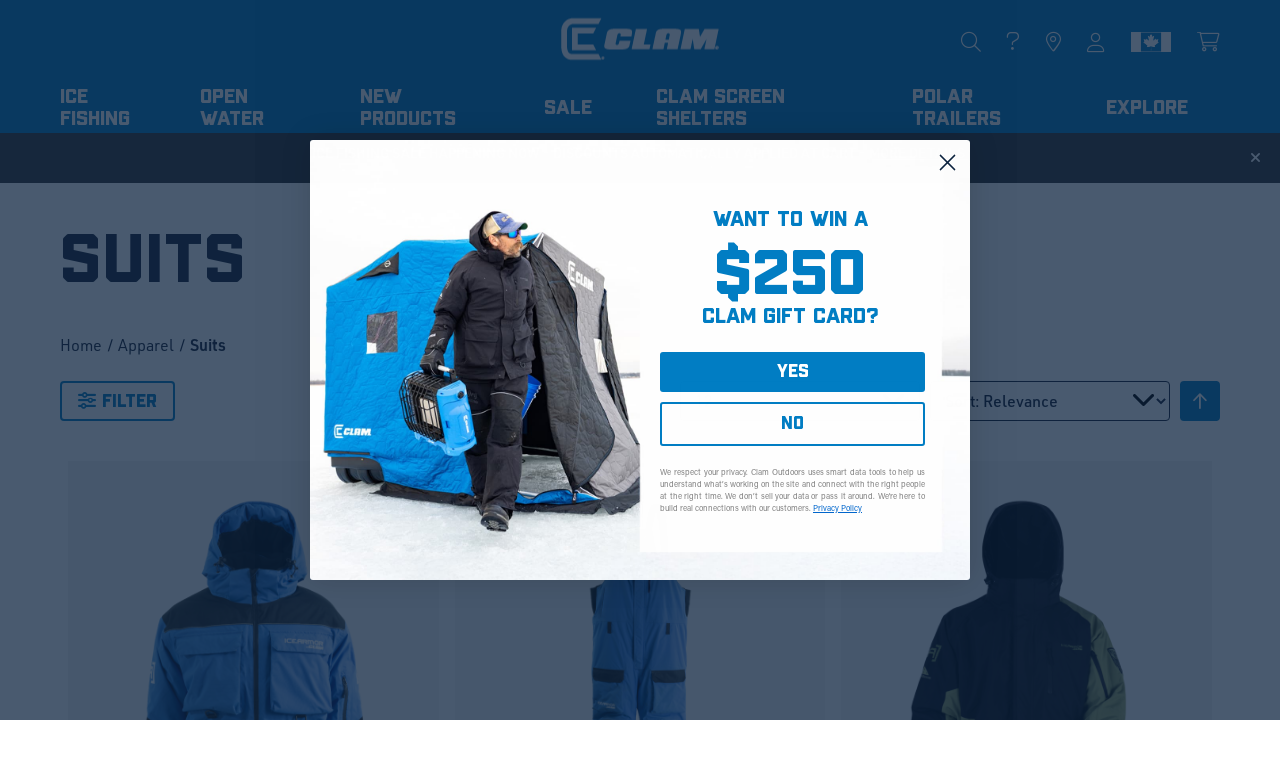

--- FILE ---
content_type: text/html; charset=UTF-8
request_url: https://clamoutdoors.com/icearmor-by-clam/suits
body_size: 262893
content:
<!doctype html>
<html lang="en">
    <head >
                <meta charset="utf-8"/>
<meta name="title" content="Suits"/>
<meta name="description" content="Stay warm and protected with IceArmor by Clam’s high-performance ice fishing suits."/>
<meta name="robots" content="INDEX,FOLLOW"/>
<meta name="viewport" content="width=device-width, initial-scale=1"/>
<meta name="format-detection" content="telephone=no"/>
<title>Suits</title>
    
<link  rel="stylesheet" type="text/css"  media="all" href="https://clamoutdoors.com/static/version1763565492/_cache/merged/9bee4d105bd0f088404e55d47d8eef52.min.css" />
<link  rel="stylesheet" type="text/css"  media="screen and (min-width: 768px)" href="https://clamoutdoors.com/static/version1763565492/frontend/Perrill/Clam/en_US/css/styles-l.min.css" />

<link  rel="stylesheet" type="text/css"  media="all" href="https://use.typekit.net/ime2nuv.css" />

<link  rel="canonical" href="https://clamoutdoors.com/icearmor-by-clam/suits" />
<link  rel="icon" type="image/x-icon" href="https://clamoutdoors.com/media/favicon/stores/1/Clam_Icon_Blue.jpg" />
<link  rel="shortcut icon" type="image/x-icon" href="https://clamoutdoors.com/media/favicon/stores/1/Clam_Icon_Blue.jpg" />
<!-- Google Tag Manager -->

<!-- End Google Tag Manager -->

<!-- Meta Pixel Code -->

<noscript><img height="1" width="1" style="display:none"
src="https://www.facebook.com/tr?id=669023475293618&ev=PageView&noscript=1"
/></noscript>
<!-- End Meta Pixel Code -->

<meta name="google-site-verification" content="mOZx3NQPGQLEbWjBzDrtXRQk23bL6kL2XAwuUzB49SE" />
<meta name="facebook-domain-verification" content="4awlhdhdvaz3pw81d9akj01j58fhxt" />





        
    
    <!-- Added the new component below to track server events -->
    
    
        

    <!-- Meta Business Extension for Magento 2 -->
<!-- Meta Pixel Code -->

<!-- End Meta Pixel Code -->
    
<link rel="stylesheet" type="text/css" media="all" href="https://maxcdn.bootstrapcdn.com/font-awesome/latest/css/font-awesome.min.css">
    </head>
    <body data-container="body"
          data-mage-init='{"loaderAjax": {}, "loader": { "icon": "https://clamoutdoors.com/static/version1763565492/frontend/Perrill/Clam/en_US/images/loader-2.gif"}}'
        id="html-body" class="header-transition-false page-with-filter page-products categorypath-icearmor-by-clam-suits category-suits page-layout-2columns-left catalog-category-view page-layout-category-full-width">
                                <noscript>
            <img height="1" width="1" style="display:none"
                 src="https://www.facebook.com/tr?id=669023475293618&amp;ev=PageView&amp;noscript=1&amp;a=magento_opensource-0.0.0-1.3.1">
        </noscript>
    


<div class="cookie-status-message" id="cookie-status">
    The store will not work correctly when cookies are disabled.</div>




    <noscript>
        <div class="message global noscript">
            <div class="content">
                <p>
                    <strong>JavaScript seems to be disabled in your browser.</strong>
                    <span>
                        For the best experience on our site, be sure to turn on Javascript in your browser.                    </span>
                </p>
            </div>
        </div>
    </noscript>





    

    



















































<div class="page-wrapper"><header class="page-header">
<a href="#maincontent" class="skip-to-content absolute">Skip to Main Content</a><div class="header"><div class="lower-header"><div class="lower-header-inner">
<div class="mobile-menu-btn pointer hide tbl-flex">
    <div class="inner">
        <span></span><span></span><span></span>
    </div>
</div>

<a class="search-btn"
   href="javascript:;">
   <i class="fa-regular fa-search"></i>
</a>

<a class="support-btn"
   href="/contact-us/">
   <i class="fa-solid fa-question"></i>
</a>

<a class="find-a-store-btn"
   href="/find-a-clam-dealer/">
   <i class="fa-regular fa-location-dot"></i>
</a>

<div class="account-nav logged-out">
    <a href="/customer/account/"
       class="account-icon">
        <i class="fa-solid fa-user"></i>
        <span class="hide tbl-inline-block">Log In</span>
    </a>
</div>

<a class="canada-link"
   href="https://www.rapala.ca/ca_en/clam"
   target="_blank">
   <img src="[data-uri]" data-amsrc="https://clamoutdoors.com/static/version1763565492/frontend/Perrill/Clam/en_US/images/canada-flag-white.png" 
        alt="Canadian Flag"
        class="max-image">
</a>
    <a class="custom-logo display-block" 
       href="https://clamoutdoors.com/" 
       title="Clam Outdoors">
        <img src="https://clamoutdoors.com/media/logo/default/Clam-logo_Blue-Horizontal_White.png"
             alt="Clam Outdoors" />
    </a>
<div class="block block-search">
    <div class="block block-title"><strong>Search</strong></div>
    <div class="block block-content">
        <form class="form minisearch" id="search_mini_form"
              action="https://clamoutdoors.com/catalogsearch/result/" method="get">
                        <div class="field search">
                <label class="label" for="search" data-role="minisearch-label">
                    <span>Search</span>
                </label>
                <div class="control">
                    <input id="search"
                           data-mage-init='{
                            "quickSearch": {
                                "formSelector": "#search_mini_form",
                                "url": "https://clamoutdoors.com/search/ajax/suggest/",
                                "destinationSelector": "#search_autocomplete",
                                "minSearchLength": "3"
                            }
                        }'
                           type="text"
                           name="q"
                           value=""
                           placeholder="Search"
                           class="input-text"
                           maxlength="128"
                           role="combobox"
                           aria-haspopup="false"
                           aria-autocomplete="both"
                           autocomplete="off"
                           aria-expanded="false"/>
                    <div id="search_autocomplete" class="search-autocomplete"></div>
                                    </div>
            </div>
            <div class="actions">
                <button type="submit"
                        title="Search"
                        class="action search"
                        aria-label="Search"
                >
                    <span>Search</span>
                </button>
            </div>
        </form>
    </div>
</div>

<div data-block="minicart" class="minicart-wrapper">
    <a class="action showcart" href="https://clamoutdoors.com/checkout/cart/"
       data-bind="scope: 'minicart_content'">
        <span class="text">My Cart</span>
        <span class="counter qty empty"
              data-bind="css: { empty: !!getCartParam('summary_count') == false && !isLoading() },
               blockLoader: isLoading">
            <span class="counter-number">
                <!-- ko if: getCartParam('summary_count') -->
                <!-- ko text: getCartParam('summary_count').toLocaleString(window.LOCALE) --><!-- /ko -->
                <!-- /ko -->
            </span>
            <span class="counter-label">
            <!-- ko if: getCartParam('summary_count') -->
                <!-- ko text: getCartParam('summary_count').toLocaleString(window.LOCALE) --><!-- /ko -->
                <!-- ko i18n: 'items' --><!-- /ko -->
            <!-- /ko -->
            </span>
        </span>
    </a>
            <div class="block block-minicart"
             data-role="dropdownDialog"
             data-mage-init='{"dropdownDialog":{
                "appendTo":"[data-block=minicart]",
                "triggerTarget":".showcart",
                "timeout": "2000",
                "closeOnMouseLeave": false,
                "closeOnEscape": true,
                "triggerClass":"active",
                "parentClass":"active",
                "buttons":[]}}'>
            <div id="minicart-content-wrapper" data-bind="scope: 'minicart_content'">
                <!-- ko template: getTemplate() --><!-- /ko -->
            </div>
            <div data-recommend-wrapper>
		</div>        </div>
            
</div>
</div></div><div class="lower-header-menu"><div class="lower-menu-inner">
<nav class="custom-navigation">
    <ul>
            <li class="level0 mega first level-top menu-item-active has-children">
                    <span class="no-link level0 mega first level-top menu-item-active">
                <span>Ice Fishing</span>
            </span>
                
                    <ul class="level0 submenu">
                    <li class="level1  first has-children">
        <a href=https://clamoutdoors.com/ice-shelters class="level1  first" target=_self>
            <span>Ice Shelters</span>
        </a>
                    <ul class="level1 submenu">
                    <li class="level2  first no-children">
        <a href=https://clamoutdoors.com/ice-shelters/fish-traps class="level2  first" target=_self>
            <span>FishTrap</span>
        </a>
            </li>
    <li class="level2  no-children">
        <a href=https://clamoutdoors.com/ice-shelters/hubs class="level2 " target=_self>
            <span>Hubs</span>
        </a>
            </li>
    <li class="level2 shop-all no-children">
        <a href=https://clamoutdoors.com/ice-shelters class="level2 shop-all" target=_self>
            <span>View All</span>
        </a>
            </li>
            </ul>
            </li>
    <li class="level1  menu-item-active has-children">
        <a href=https://clamoutdoors.com/icearmor-by-clam class="level1  menu-item-active" target=_self>
            <span>Apparel</span>
        </a>
                    <ul class="level1 submenu">
                    <li class="level2  first menu-item-active no-children">
        <a href=https://clamoutdoors.com/icearmor-by-clam/suits class="level2  first menu-item-active" target=_self>
            <span>Suits</span>
        </a>
            </li>
    <li class="level2  no-children">
        <a href=https://clamoutdoors.com/icearmor-by-clam/handwear class="level2 " target=_self>
            <span>Handwear</span>
        </a>
            </li>
    <li class="level2  no-children">
        <a href=https://clamoutdoors.com/icearmor-by-clam/headwear-hats class="level2 " target=_self>
            <span>Headwear &amp; Hats</span>
        </a>
            </li>
    <li class="level2  no-children">
        <a href=https://clamoutdoors.com/icearmor-by-clam/blackfish class="level2 " target=_self>
            <span>Blackfish</span>
        </a>
            </li>
    <li class="level2  no-children">
        <a href=https://clamoutdoors.com/icearmor-by-clam/footwear class="level2 " target=_self>
            <span>Foot Wear</span>
        </a>
            </li>
    <li class="level2  no-children">
        <a href=https://clamoutdoors.com/icearmor-by-clam/clam-merch class="level2 " target=_self>
            <span>Brand Apparel</span>
        </a>
            </li>
    <li class="level2 shop-all last no-children">
        <a href=https://clamoutdoors.com/icearmor-by-clam class="level2 shop-all last" target=_self>
            <span>View All</span>
        </a>
            </li>
            </ul>
            </li>
    <li class="level1  has-children">
        <a href=https://clamoutdoors.com/clam-pro-tackle class="level1 " target=_self>
            <span>Tackle</span>
        </a>
                    <ul class="level1 submenu">
                    <li class="level2  first no-children">
        <a href=https://clamoutdoors.com/clam-pro-tackle/jigs class="level2  first" target=_self>
            <span>Jigs</span>
        </a>
            </li>
    <li class="level2  no-children">
        <a href=https://clamoutdoors.com/clam-pro-tackle/spoons class="level2 " target=_self>
            <span>Spoons</span>
        </a>
            </li>
    <li class="level2  no-children">
        <a href=https://clamoutdoors.com/clam-pro-tackle/plastics class="level2 " target=_self>
            <span>Plastics</span>
        </a>
            </li>
    <li class="level2  no-children">
        <a href=https://clamoutdoors.com/clam-pro-tackle/hard-baits class="level2 " target=_self>
            <span>Hard Baits</span>
        </a>
            </li>
    <li class="level2  no-children">
        <a href=https://clamoutdoors.com/clam-pro-tackle/frost-ice-line class="level2 " target=_self>
            <span>Fishing Line</span>
        </a>
            </li>
    <li class="level2  no-children">
        <a href=https://clamoutdoors.com/clam-pro-tackle/hooks class="level2 " target=_self>
            <span>Hooks</span>
        </a>
            </li>
    <li class="level2  no-children">
        <a href=https://clamoutdoors.com/clam-pro-tackle/tackle-accessories class="level2 " target=_self>
            <span>Tackle Accessories</span>
        </a>
            </li>
    <li class="level2  no-children">
        <a href=https://clamoutdoors.com/clam-pro-tackle/rigs class="level2 " target=_self>
            <span>Rigs</span>
        </a>
            </li>
    <li class="level2 shop-all last no-children">
        <a href=https://clamoutdoors.com/clam-pro-tackle class="level2 shop-all last" target=_self>
            <span>View All</span>
        </a>
            </li>
            </ul>
            </li>
    <li class="level1  has-children">
        <a href=https://clamoutdoors.com/accessories class="level1 " target=_self>
            <span>Accessories</span>
        </a>
                    <ul class="level1 submenu">
                    <li class="level2  first no-children">
        <a href=https://clamoutdoors.com/accessories/lights-power class="level2  first" target=_self>
            <span>Lights &amp; Power</span>
        </a>
            </li>
    <li class="level2  no-children">
        <a href=https://clamoutdoors.com/accessories/clam-live class="level2 " target=_self>
            <span>Electronics / ClamLive</span>
        </a>
            </li>
    <li class="level2  no-children">
        <a href=https://clamoutdoors.com/accessories/organization class="level2 " target=_self>
            <span>Organization</span>
        </a>
            </li>
    <li class="level2  no-children">
        <a href=https://clamoutdoors.com/accessories/sleds-towing class="level2 " target=_self>
            <span>Sleds &amp; Towing</span>
        </a>
            </li>
    <li class="level2  no-children">
        <a href=https://clamoutdoors.com/accessories/tip-ups class="level2 " target=_self>
            <span>Tip-Ups</span>
        </a>
            </li>
    <li class="level2  no-children">
        <a href=https://clamoutdoors.com/accessories/bait-keepers class="level2 " target=_self>
            <span>Bait Keepers</span>
        </a>
            </li>
    <li class="level2  no-children">
        <a href=https://clamoutdoors.com/accessories/augers class="level2 " target=_self>
            <span>Augers</span>
        </a>
            </li>
    <li class="level2  no-children">
        <a href=https://clamoutdoors.com/accessories/clamlocks class="level2 " target=_self>
            <span>ClamLock</span>
        </a>
            </li>
    <li class="level2  no-children">
        <a href=https://clamoutdoors.com/accessories/safety class="level2 " target=_self>
            <span>Safety</span>
        </a>
            </li>
    <li class="level2  no-children">
        <a href=https://clamoutdoors.com/accessories/shelter-accessories class="level2 " target=_self>
            <span>Shelter Accessories</span>
        </a>
            </li>
    <li class="level2  no-children">
        <a href=https://clamoutdoors.com/accessories/travel-covers class="level2 " target=_self>
            <span>Travel Covers</span>
        </a>
            </li>
    <li class="level2 shop-all last no-children">
        <a href=https://clamoutdoors.com/accessories class="level2 shop-all last" target=_self>
            <span>View All</span>
        </a>
            </li>
            </ul>
            </li>
    <li class="level1  has-children">
        <a href=https://clamoutdoors.com/rods-reels-combos class="level1 " target=_self>
            <span>Rods, Reels, Combos</span>
        </a>
                    <ul class="level1 submenu">
                    <li class="level2  first no-children">
        <a href=https://clamoutdoors.com/rods-reels-combos/rods class="level2  first" target=_self>
            <span>Rods</span>
        </a>
            </li>
    <li class="level2  no-children">
        <a href=https://clamoutdoors.com/rods-reels-combos/combos class="level2 " target=_self>
            <span>Combos</span>
        </a>
            </li>
    <li class="level2  no-children">
        <a href=https://clamoutdoors.com/rods-reels-combos/reels class="level2 " target=_self>
            <span>Reels</span>
        </a>
            </li>
    <li class="level2  no-children">
        <a href=https://clamoutdoors.com/rods-reels-combos/rod-reel-accessories class="level2 " target=_self>
            <span>Rod &amp; Reel Accessories</span>
        </a>
            </li>
    <li class="level2 shop-all last no-children">
        <a href=https://clamoutdoors.com/rods-reels-combos class="level2 shop-all last" target=_self>
            <span>View All</span>
        </a>
            </li>
            </ul>
            </li>
    <li class="level1  has-children">
        <a href=https://clamoutdoors.com/heaters class="level1 " target=_self>
            <span>Heaters</span>
        </a>
                    <ul class="level1 submenu">
                    <li class="level2  first no-children">
        <a href=https://clamoutdoors.com/acc-clam-heater-ch-4200-is24 class="level2  first" target=_self>
            <span>CH-4,200</span>
        </a>
            </li>
    <li class="level2  no-children">
        <a href=https://clamoutdoors.com/acc-clam-heater-ch-10000vh-is24 class="level2 " target=_self>
            <span>CH-10,000VH</span>
        </a>
            </li>
    <li class="level2  no-children">
        <a href=https://clamoutdoors.com/acc-clam-heater-ch-16000vh-is24 class="level2 " target=_self>
            <span>CH-16,000VH</span>
        </a>
            </li>
    <li class="level2 shop-all last no-children">
        <a href=https://clamoutdoors.com/acc-clam-heater-ch-4200-is24 class="level2 shop-all last" target=_self>
            <span>View All</span>
        </a>
            </li>
            </ul>
            </li>
    <li class="level1  has-children">
        <a href=https://clamoutdoors.com/parts class="level1 " target=_self>
            <span>Parts</span>
        </a>
                    <ul class="level1 submenu">
                    <li class="level2  first no-children">
        <a href=https://clamoutdoors.com/parts/fish-trap-parts class="level2  first" target=_self>
            <span>Fish Trap Parts</span>
        </a>
            </li>
    <li class="level2  no-children">
        <a href=https://clamoutdoors.com/parts/hub-shelter-parts class="level2 " target=_self>
            <span>Hub Shelter Parts</span>
        </a>
            </li>
    <li class="level2  no-children">
        <a href=https://clamoutdoors.com/parts/accessory-parts class="level2 " target=_self>
            <span>Accessory Parts</span>
        </a>
            </li>
    <li class="level2  no-children">
        <a href=https://clamoutdoors.com/parts/auger-parts class="level2 " target=_self>
            <span>Auger Parts</span>
        </a>
            </li>
    <li class="level2  no-children">
        <a href=https://clamoutdoors.com/parts/misc-parts class="level2 " target=_self>
            <span>Misc. Parts</span>
        </a>
            </li>
    <li class="level2 shop-all last no-children">
        <a href=https://clamoutdoors.com/parts class="level2 shop-all last" target=_self>
            <span>View All</span>
        </a>
            </li>
            </ul>
            </li>
            </ul>
            </li>
    <li class="level0  level-top has-children">
        <a href=https://clamoutdoors.com/open-water class="level0  level-top" target=_self>
            <span>Open Water</span>
        </a>
                    <ul class="level0 submenu">
                    <li class="level1  first no-children">
        <a href=https://clamoutdoors.com/open-water/nets class="level1  first" target=_self>
            <span>Nets</span>
        </a>
            </li>
    <li class="level1  no-children">
        <a href=https://clamoutdoors.com/open-water/clam-pro-tackle class="level1 " target=_self>
            <span>Tackle</span>
        </a>
            </li>
    <li class="level1  no-children">
        <a href=https://clamoutdoors.com/icearmor-by-clam/blackfish class="level1 " target=_self>
            <span>Blackfish Apparel</span>
        </a>
            </li>
    <li class="level1  last no-children">
        <a href=https://clamoutdoors.com/open-water class="level1  last" target=_self>
            <span>View All</span>
        </a>
            </li>
            </ul>
            </li>
    <li class="level0  level-top no-children">
        <a href=https://clamoutdoors.com/new class="level0  level-top" target=_self>
            <span>New Products</span>
        </a>
            </li>
    <li class="level0  level-top no-children">
        <a href=https://clamoutdoors.com/sale class="level0  level-top" target=_self>
            <span>Sale</span>
        </a>
            </li>
    <li class="level0  level-top no-children">
                    <a href=https://quicksetshelters.com/ class="level0  level-top" target=_blank>
                <span>Clam Screen Shelters</span>
            </a>
                
            </li>
    <li class="level0  level-top no-children">
                    <a href=https://polartrailer.com/ class="level0  level-top" target=_blank>
                <span>Polar Trailers</span>
            </a>
                
            </li>
    <li class="level0 mega last level-top has-children">
                    <a href=/built-for-the-ice class="level0 mega last level-top" target=_self>
                <span>Explore</span>
            </a>
                
                    <ul class="level0 submenu">
                    <li class="level1  first no-children">
        <a href=https://clamoutdoors.com//built-for-the-ice class="level1  first" target=_self>
            <span>Built for the Ice</span>
        </a>
            </li>
    <li class="level1  no-children">
        <a href=https://clamoutdoors.com//blog class="level1 " target=_self>
            <span>Hardwater Journal</span>
        </a>
            </li>
    <li class="level1  no-children">
        <a href=https://clamoutdoors.com//our-story class="level1 " target=_self>
            <span>Our Story</span>
        </a>
            </li>
    <li class="level1  last no-children">
                    <a href=https://online.fliphtml5.com/awaao/glrb/#p=1 class="level1  last" target=_self>
                <span>Catalog</span>
            </a>
                
            </li>
            </ul>
            </li>
    </ul>
</nav>
</div></div>
    <div class="promo-banner relative text-center flex justify-center align-items-center active">
        <span class="promo-banner-text inline-block"><p>ICE FISHING SALE HAPPENING NOW - DISCOUNTS AUTOMATICALLY APPLIED AT CART - <a href="https://clamoutdoors.com">MORE DETAILS&nbsp;</a></p></span>
        
        <div class="promo-banner-minimize">
            <a href="javascript:;"class="desktop-text sm-hide"><i class="fa-solid fa-xmark"></i></a>
        </div>
    </div>
</div>        

    
</header><div class="page-main"><div class="page messages"><div data-placeholder="messages"></div>
<div data-bind="scope: 'messages'">
    <!-- ko if: cookieMessages && cookieMessages.length > 0 -->
    <div aria-atomic="true" role="alert" data-bind="foreach: { data: cookieMessages, as: 'message' }" class="messages">
        <div data-bind="attr: {
            class: 'message-' + message.type + ' ' + message.type + ' message',
            'data-ui-id': 'message-' + message.type
        }">
            <div data-bind="html: $parent.prepareMessageForHtml(message.text)"></div>
        </div>
    </div>
    <!-- /ko -->

    <!-- ko if: messages().messages && messages().messages.length > 0 -->
    <div aria-atomic="true" role="alert" class="messages" data-bind="foreach: {
        data: messages().messages, as: 'message'
    }">
        <div data-bind="attr: {
            class: 'message-' + message.type + ' ' + message.type + ' message',
            'data-ui-id': 'message-' + message.type
        }">
            <div data-bind="html: $parent.prepareMessageForHtml(message.text)"></div>
        </div>
    </div>
    <!-- /ko -->
</div>

</div></div><div class="banner">
    <div class="banner-short-no-img full-width-padding">
        <h1 class="h2 category-title weight-extra-bold mb-0">Suits</h1>
    </div>

</div><main id="maincontent" class="page-main">

    <div class="breadcrumbs">
        <ul class="items">
                            <li class="item home">
                                            <a href="https://clamoutdoors.com/" 
                           title="Go to Home Page">
                           Home                        </a>
                                    </li>

                                
                            <li class="item category17">
                                            <a href="https://clamoutdoors.com/icearmor-by-clam" 
                           title="">
                           Apparel                        </a>
                                    </li>

                                
                            <li class="item category18">
                                            <strong>Suits</strong>
                                    </li>

                                
                    </ul>
    </div>
<a id="contentarea" tabindex="-1"></a>
<div class="columns">
<div class="sidebar-filter-toggle">
    <button class="filter-toggle-button btn transparent" type="button">
        <i class="fa-solid fa-sliders"></i> <span>FILTER</span>
    </button>
</div>
<div class="column main"><div class="catalog-topnav amasty-catalog-topnav">
</div><input name="form_key" type="hidden" value="1I6vDy3l5aMYdEU9" /><div id="authenticationPopup" data-bind="scope:'authenticationPopup', style: {display: 'none'}">
            <!-- ko template: getTemplate() --><!-- /ko -->
        
</div>





    <!-- Begin: ThoughtMetric pixel pixel.phtml -->
    
    <!-- End: ThoughtMetric pixel -->
    <div id="amasty-shopby-product-list">
            <div class="toolbar toolbar-products " data-mage-init='{"productListToolbarForm":{"mode":"product_list_mode","direction":"product_list_dir","order":"product_list_order","limit":"product_list_limit","modeDefault":"grid","directionDefault":"asc","orderDefault":"position","limitDefault":12,"url":"https:\/\/clamoutdoors.com\/icearmor-by-clam\/suits","formKey":"1I6vDy3l5aMYdEU9","post":false}}'>
                    <div class="field limiter">
    <div class="control">
        <div class="select-wrap relative">
            <select id="limiter" data-role="limiter" class="limiter-options">
                                    <option value="12"
                                                    selected="selected"
                        >
                         12                     </option>
                                    <option value="24"
                        >
                         24                     </option>
                                    <option value="36"
                        >
                         36                     </option>
                                    <option value="all"
                        >
                         All                     </option>
                            </select>
        </div>
    </div>
</div>
                            <div class="toolbar-sorter sorter">
    <div class="select-wrap relative">
        <select id="sorter" data-role="sorter" class="sorter-options">
                            <option value="position"
                                            selected="selected"
                    >
                    
                    Sort: Relevance                </option>
                            <option value="name"
                    >
                    
                    Sort: Product Name                </option>
                            <option value="price"
                    >
                    
                    Sort: Price                </option>
                    </select>
    </div>
            <a title="Set&#x20;Descending&#x20;Direction"
           href="#"
           class="action sorter-action sort-asc"
           data-role="direction-switcher"
           data-value="desc">
            <span>Set Descending Direction</span>
        </a>
    </div>
                        </div>
    
    
    <div class="custom-products-grid flex flex-wrap">
        
            <div class="product four-column xl-three-column tbl-two-column">
                <div class="product-item-info text-center"
                     id="product-item-info_3727"
                     data-container="product-grid">
                    
                                        <div class="inner relative inline-block">
                        
                                                
                        <a href="https://clamoutdoors.com/icearmor-by-clam/suits/rise-v3-float-parka"
                           class="product photo product-item-photo display-block"
                           tabindex="-1">
                            <span class="product-image-container product-image-container-3727">
    <span class="product-image-wrapper">
        <img class="product-image-photo"
                        src="https://clamoutdoors.com/media/catalog/product/cache/adbcf3650fcdc143d5b66c645ad01909/r/i/rise_v3_parka_blue_front_8.png"
            loading="lazy"
            width="415"
            height="478"
            alt="Blue"/></span>
</span>
<style>.product-image-container-3727 {
    width: 415px;
}
.product-image-container-3727 span.product-image-wrapper {
    padding-bottom: 115.18072289157%;
}</style>                        </a>

                                                        <a href="#"
       class="action towishlist"
       title="Add&#x20;to&#x20;Wish&#x20;List"
       aria-label="Add&#x20;to&#x20;Wish&#x20;List"
       data-post='{"action":"https:\/\/clamoutdoors.com\/wishlist\/index\/add\/","data":{"product":3727,"uenc":"aHR0cHM6Ly9jbGFtb3V0ZG9vcnMuY29tL2ljZWFybW9yLWJ5LWNsYW0vc3VpdHM~"}}'
       data-action="add-to-wishlist"
       role="button">
        <span>Add to Wish List</span>
    </a>
<a href="#"
   class="action tocompare"
   title="Add to Compare"
   aria-label="Add to Compare"
   data-post='{"action":"https:\/\/clamoutdoors.com\/catalog\/product_compare\/add\/","data":{"product":"3727","uenc":"aHR0cHM6Ly9jbGFtb3V0ZG9vcnMuY29tL2ljZWFybW9yLWJ5LWNsYW0vc3VpdHM~"}}'
   role="button">
    <span>Add to Compare</span>
</a>
                                            </div>

                    <div class="product details product-item-details">
                        
                                                <strong class="product name product-item-name">
                            <a class="product-item-link"
                               href="https://clamoutdoors.com/icearmor-by-clam/suits/rise-v3-float-parka">
                                Rise V3 Float Parka                            </a>
                        </strong>
                        
                                                    
                            <div class="price">
                                                                    <span>$199.99</span>
                                                            </div>

                            <div class="product-item-inner">
                                <div class="product-add-form actions product-item-actions">
                                    <div class="actions-primary">
                                                                                                                                <form data-role="tocart-form"
                                            data-product-sku="118863-118894"
                                            action="https://clamoutdoors.com/checkout/cart/add/uenc/aHR0cHM6Ly9jbGFtb3V0ZG9vcnMuY29tL2ljZWFybW9yLWJ5LWNsYW0vc3VpdHM~/product/3727/"
                                            data-mage-init='{"catalogAddToCart": {}}'
                                            method="post">
                                                                <div class="swatch-opt-3727"
         data-role="swatch-option-3727"></div>

    

    
                                                                                                                                                <input type="hidden"
                                                       name="product"
                                                       value="3727">
                                                <input type="hidden"
                                                       name="uenc"
                                                       value="aHR0cHM6Ly9jbGFtb3V0ZG9vcnMuY29tL2NoZWNrb3V0L2NhcnQvYWRkL3VlbmMvYUhSMGNITTZMeTlqYkdGdGIzVjBaRzl2Y25NdVkyOXRMMmxqWldGeWJXOXlMV0o1TFdOc1lXMHZjM1ZwZEhNfi9wcm9kdWN0LzM3Mjcv">
                                                <input name="form_key" type="hidden" value="1I6vDy3l5aMYdEU9" />                                                                                                <button type="submit"
                                                        title="Add&#x20;to&#x20;Cart"
                                                        class="action tocart primary"
                                                        disabled>
                                                    <span>Add to Cart</span>
                                                </button>
                                            </form>
                                                                            </div>
                                    <div data-role="add-to-links" class="actions-secondary">
                                                                                        <a href="#"
       class="action towishlist"
       title="Add&#x20;to&#x20;Wish&#x20;List"
       aria-label="Add&#x20;to&#x20;Wish&#x20;List"
       data-post='{"action":"https:\/\/clamoutdoors.com\/wishlist\/index\/add\/","data":{"product":3727,"uenc":"aHR0cHM6Ly9jbGFtb3V0ZG9vcnMuY29tL2ljZWFybW9yLWJ5LWNsYW0vc3VpdHM~"}}'
       data-action="add-to-wishlist"
       role="button">
        <span>Add to Wish List</span>
    </a>
<a href="#"
   class="action tocompare"
   title="Add to Compare"
   aria-label="Add to Compare"
   data-post='{"action":"https:\/\/clamoutdoors.com\/catalog\/product_compare\/add\/","data":{"product":"3727","uenc":"aHR0cHM6Ly9jbGFtb3V0ZG9vcnMuY29tL2ljZWFybW9yLWJ5LWNsYW0vc3VpdHM~"}}'
   role="button">
    <span>Add to Compare</span>
</a>
                                                                            </div>
                                </div>
                            </div>
                                            </div>
                </div>
            </div>
        
            <div class="product four-column xl-three-column tbl-two-column">
                <div class="product-item-info text-center"
                     id="product-item-info_3728"
                     data-container="product-grid">
                    
                                        <div class="inner relative inline-block">
                        
                                                
                        <a href="https://clamoutdoors.com/icearmor-by-clam/suits/rise-v3-float-bib"
                           class="product photo product-item-photo display-block"
                           tabindex="-1">
                            <span class="product-image-container product-image-container-3728">
    <span class="product-image-wrapper">
        <img class="product-image-photo"
                        src="https://clamoutdoors.com/media/catalog/product/cache/adbcf3650fcdc143d5b66c645ad01909/r/i/rise_v3_bib_blue_front.png"
            loading="lazy"
            width="415"
            height="478"
            alt="Blue"/></span>
</span>
<style>.product-image-container-3728 {
    width: 415px;
}
.product-image-container-3728 span.product-image-wrapper {
    padding-bottom: 115.18072289157%;
}</style>                        </a>

                                                        <a href="#"
       class="action towishlist"
       title="Add&#x20;to&#x20;Wish&#x20;List"
       aria-label="Add&#x20;to&#x20;Wish&#x20;List"
       data-post='{"action":"https:\/\/clamoutdoors.com\/wishlist\/index\/add\/","data":{"product":3728,"uenc":"aHR0cHM6Ly9jbGFtb3V0ZG9vcnMuY29tL2ljZWFybW9yLWJ5LWNsYW0vc3VpdHM~"}}'
       data-action="add-to-wishlist"
       role="button">
        <span>Add to Wish List</span>
    </a>
<a href="#"
   class="action tocompare"
   title="Add to Compare"
   aria-label="Add to Compare"
   data-post='{"action":"https:\/\/clamoutdoors.com\/catalog\/product_compare\/add\/","data":{"product":"3728","uenc":"aHR0cHM6Ly9jbGFtb3V0ZG9vcnMuY29tL2ljZWFybW9yLWJ5LWNsYW0vc3VpdHM~"}}'
   role="button">
    <span>Add to Compare</span>
</a>
                                            </div>

                    <div class="product details product-item-details">
                        
                                                <strong class="product name product-item-name">
                            <a class="product-item-link"
                               href="https://clamoutdoors.com/icearmor-by-clam/suits/rise-v3-float-bib">
                                Rise V3 Float Bib                            </a>
                        </strong>
                        
                                                    
                            <div class="price">
                                                                    <span>$199.99</span>
                                                            </div>

                            <div class="product-item-inner">
                                <div class="product-add-form actions product-item-actions">
                                    <div class="actions-primary">
                                                                                                                                <form data-role="tocart-form"
                                            data-product-sku="118895-118918"
                                            action="https://clamoutdoors.com/checkout/cart/add/uenc/aHR0cHM6Ly9jbGFtb3V0ZG9vcnMuY29tL2ljZWFybW9yLWJ5LWNsYW0vc3VpdHM~/product/3728/"
                                            data-mage-init='{"catalogAddToCart": {}}'
                                            method="post">
                                                                <div class="swatch-opt-3728"
         data-role="swatch-option-3728"></div>

    

    
                                                                                                                                                <input type="hidden"
                                                       name="product"
                                                       value="3728">
                                                <input type="hidden"
                                                       name="uenc"
                                                       value="aHR0cHM6Ly9jbGFtb3V0ZG9vcnMuY29tL2NoZWNrb3V0L2NhcnQvYWRkL3VlbmMvYUhSMGNITTZMeTlqYkdGdGIzVjBaRzl2Y25NdVkyOXRMMmxqWldGeWJXOXlMV0o1TFdOc1lXMHZjM1ZwZEhNfi9wcm9kdWN0LzM3Mjgv">
                                                <input name="form_key" type="hidden" value="1I6vDy3l5aMYdEU9" />                                                                                                <button type="submit"
                                                        title="Add&#x20;to&#x20;Cart"
                                                        class="action tocart primary"
                                                        disabled>
                                                    <span>Add to Cart</span>
                                                </button>
                                            </form>
                                                                            </div>
                                    <div data-role="add-to-links" class="actions-secondary">
                                                                                        <a href="#"
       class="action towishlist"
       title="Add&#x20;to&#x20;Wish&#x20;List"
       aria-label="Add&#x20;to&#x20;Wish&#x20;List"
       data-post='{"action":"https:\/\/clamoutdoors.com\/wishlist\/index\/add\/","data":{"product":3728,"uenc":"aHR0cHM6Ly9jbGFtb3V0ZG9vcnMuY29tL2ljZWFybW9yLWJ5LWNsYW0vc3VpdHM~"}}'
       data-action="add-to-wishlist"
       role="button">
        <span>Add to Wish List</span>
    </a>
<a href="#"
   class="action tocompare"
   title="Add to Compare"
   aria-label="Add to Compare"
   data-post='{"action":"https:\/\/clamoutdoors.com\/catalog\/product_compare\/add\/","data":{"product":"3728","uenc":"aHR0cHM6Ly9jbGFtb3V0ZG9vcnMuY29tL2ljZWFybW9yLWJ5LWNsYW0vc3VpdHM~"}}'
   role="button">
    <span>Add to Compare</span>
</a>
                                                                            </div>
                                </div>
                            </div>
                                            </div>
                </div>
            </div>
        
            <div class="product four-column xl-three-column tbl-two-column">
                <div class="product-item-info text-center"
                     id="product-item-info_2379"
                     data-container="product-grid">
                    
                                        <div class="inner relative inline-block">
                        
                                                
                        <a href="https://clamoutdoors.com/icearmor-by-clam/suits/delta-float-parka"
                           class="product photo product-item-photo display-block"
                           tabindex="-1">
                            <span class="product-image-container product-image-container-2379">
    <span class="product-image-wrapper">
        <img class="product-image-photo"
                        src="https://clamoutdoors.com/media/catalog/product/cache/adbcf3650fcdc143d5b66c645ad01909/i/_/i.a_parka_delta_fronthood_green_1_.png"
            loading="lazy"
            width="415"
            height="478"
            alt="Delta&#x20;Float&#x20;Parka"/></span>
</span>
<style>.product-image-container-2379 {
    width: 415px;
}
.product-image-container-2379 span.product-image-wrapper {
    padding-bottom: 115.18072289157%;
}</style>                        </a>

                                                        <a href="#"
       class="action towishlist"
       title="Add&#x20;to&#x20;Wish&#x20;List"
       aria-label="Add&#x20;to&#x20;Wish&#x20;List"
       data-post='{"action":"https:\/\/clamoutdoors.com\/wishlist\/index\/add\/","data":{"product":2379,"uenc":"aHR0cHM6Ly9jbGFtb3V0ZG9vcnMuY29tL2ljZWFybW9yLWJ5LWNsYW0vc3VpdHM~"}}'
       data-action="add-to-wishlist"
       role="button">
        <span>Add to Wish List</span>
    </a>
<a href="#"
   class="action tocompare"
   title="Add to Compare"
   aria-label="Add to Compare"
   data-post='{"action":"https:\/\/clamoutdoors.com\/catalog\/product_compare\/add\/","data":{"product":"2379","uenc":"aHR0cHM6Ly9jbGFtb3V0ZG9vcnMuY29tL2ljZWFybW9yLWJ5LWNsYW0vc3VpdHM~"}}'
   role="button">
    <span>Add to Compare</span>
</a>
                                            </div>

                    <div class="product details product-item-details">
                        
                                                <strong class="product name product-item-name">
                            <a class="product-item-link"
                               href="https://clamoutdoors.com/icearmor-by-clam/suits/delta-float-parka">
                                Delta Float Parka                            </a>
                        </strong>
                        
                                                    
                            <div class="price">
                                                                    <span>$249.99</span>
                                                            </div>

                            <div class="product-item-inner">
                                <div class="product-add-form actions product-item-actions">
                                    <div class="actions-primary">
                                                                                                                                <form data-role="tocart-form"
                                            data-product-sku="117888-117895, 117904-117911, 117920-117927"
                                            action="https://clamoutdoors.com/checkout/cart/add/uenc/aHR0cHM6Ly9jbGFtb3V0ZG9vcnMuY29tL2ljZWFybW9yLWJ5LWNsYW0vc3VpdHM~/product/2379/"
                                            data-mage-init='{"catalogAddToCart": {}}'
                                            method="post">
                                                                <div class="swatch-opt-2379"
         data-role="swatch-option-2379"></div>

    

    
                                                                                                                                                <input type="hidden"
                                                       name="product"
                                                       value="2379">
                                                <input type="hidden"
                                                       name="uenc"
                                                       value="aHR0cHM6Ly9jbGFtb3V0ZG9vcnMuY29tL2NoZWNrb3V0L2NhcnQvYWRkL3VlbmMvYUhSMGNITTZMeTlqYkdGdGIzVjBaRzl2Y25NdVkyOXRMMmxqWldGeWJXOXlMV0o1TFdOc1lXMHZjM1ZwZEhNfi9wcm9kdWN0LzIzNzkv">
                                                <input name="form_key" type="hidden" value="1I6vDy3l5aMYdEU9" />                                                                                                <button type="submit"
                                                        title="Add&#x20;to&#x20;Cart"
                                                        class="action tocart primary"
                                                        disabled>
                                                    <span>Add to Cart</span>
                                                </button>
                                            </form>
                                                                            </div>
                                    <div data-role="add-to-links" class="actions-secondary">
                                                                                        <a href="#"
       class="action towishlist"
       title="Add&#x20;to&#x20;Wish&#x20;List"
       aria-label="Add&#x20;to&#x20;Wish&#x20;List"
       data-post='{"action":"https:\/\/clamoutdoors.com\/wishlist\/index\/add\/","data":{"product":2379,"uenc":"aHR0cHM6Ly9jbGFtb3V0ZG9vcnMuY29tL2ljZWFybW9yLWJ5LWNsYW0vc3VpdHM~"}}'
       data-action="add-to-wishlist"
       role="button">
        <span>Add to Wish List</span>
    </a>
<a href="#"
   class="action tocompare"
   title="Add to Compare"
   aria-label="Add to Compare"
   data-post='{"action":"https:\/\/clamoutdoors.com\/catalog\/product_compare\/add\/","data":{"product":"2379","uenc":"aHR0cHM6Ly9jbGFtb3V0ZG9vcnMuY29tL2ljZWFybW9yLWJ5LWNsYW0vc3VpdHM~"}}'
   role="button">
    <span>Add to Compare</span>
</a>
                                                                            </div>
                                </div>
                            </div>
                                            </div>
                </div>
            </div>
        
            <div class="product four-column xl-three-column tbl-two-column">
                <div class="product-item-info text-center"
                     id="product-item-info_2380"
                     data-container="product-grid">
                    
                                        <div class="inner relative inline-block">
                        
                                                
                        <a href="https://clamoutdoors.com/icearmor-by-clam/suits/delta-float-bib"
                           class="product photo product-item-photo display-block"
                           tabindex="-1">
                            <span class="product-image-container product-image-container-2380">
    <span class="product-image-wrapper">
        <img class="product-image-photo"
                        src="[data-uri]" data-amsrc="https://clamoutdoors.com/media/catalog/product/cache/adbcf3650fcdc143d5b66c645ad01909/i/_/i.a_bib_delta_front_green_2_.png"
            loading="lazy"
            width="415"
            height="478"
            alt="Delta&#x20;Float&#x20;Bib"/></span>
</span>
<style>.product-image-container-2380 {
    width: 415px;
}
.product-image-container-2380 span.product-image-wrapper {
    padding-bottom: 115.18072289157%;
}</style>                        </a>

                                                        <a href="#"
       class="action towishlist"
       title="Add&#x20;to&#x20;Wish&#x20;List"
       aria-label="Add&#x20;to&#x20;Wish&#x20;List"
       data-post='{"action":"https:\/\/clamoutdoors.com\/wishlist\/index\/add\/","data":{"product":2380,"uenc":"aHR0cHM6Ly9jbGFtb3V0ZG9vcnMuY29tL2ljZWFybW9yLWJ5LWNsYW0vc3VpdHM~"}}'
       data-action="add-to-wishlist"
       role="button">
        <span>Add to Wish List</span>
    </a>
<a href="#"
   class="action tocompare"
   title="Add to Compare"
   aria-label="Add to Compare"
   data-post='{"action":"https:\/\/clamoutdoors.com\/catalog\/product_compare\/add\/","data":{"product":"2380","uenc":"aHR0cHM6Ly9jbGFtb3V0ZG9vcnMuY29tL2ljZWFybW9yLWJ5LWNsYW0vc3VpdHM~"}}'
   role="button">
    <span>Add to Compare</span>
</a>
                                            </div>

                    <div class="product details product-item-details">
                        
                                                <strong class="product name product-item-name">
                            <a class="product-item-link"
                               href="https://clamoutdoors.com/icearmor-by-clam/suits/delta-float-bib">
                                Delta Float Bib                            </a>
                        </strong>
                        
                                                    
                            <div class="price">
                                                                    <span>$249.99</span>
                                                            </div>

                            <div class="product-item-inner">
                                <div class="product-add-form actions product-item-actions">
                                    <div class="actions-primary">
                                                                                                                                <form data-role="tocart-form"
                                            data-product-sku="117896-117903, 117912-117919, 117928-117935"
                                            action="https://clamoutdoors.com/checkout/cart/add/uenc/aHR0cHM6Ly9jbGFtb3V0ZG9vcnMuY29tL2ljZWFybW9yLWJ5LWNsYW0vc3VpdHM~/product/2380/"
                                            data-mage-init='{"catalogAddToCart": {}}'
                                            method="post">
                                                                <div class="swatch-opt-2380"
         data-role="swatch-option-2380"></div>

    

    
                                                                                                                                                <input type="hidden"
                                                       name="product"
                                                       value="2380">
                                                <input type="hidden"
                                                       name="uenc"
                                                       value="aHR0cHM6Ly9jbGFtb3V0ZG9vcnMuY29tL2NoZWNrb3V0L2NhcnQvYWRkL3VlbmMvYUhSMGNITTZMeTlqYkdGdGIzVjBaRzl2Y25NdVkyOXRMMmxqWldGeWJXOXlMV0o1TFdOc1lXMHZjM1ZwZEhNfi9wcm9kdWN0LzIzODAv">
                                                <input name="form_key" type="hidden" value="1I6vDy3l5aMYdEU9" />                                                                                                <button type="submit"
                                                        title="Add&#x20;to&#x20;Cart"
                                                        class="action tocart primary"
                                                        disabled>
                                                    <span>Add to Cart</span>
                                                </button>
                                            </form>
                                                                            </div>
                                    <div data-role="add-to-links" class="actions-secondary">
                                                                                        <a href="#"
       class="action towishlist"
       title="Add&#x20;to&#x20;Wish&#x20;List"
       aria-label="Add&#x20;to&#x20;Wish&#x20;List"
       data-post='{"action":"https:\/\/clamoutdoors.com\/wishlist\/index\/add\/","data":{"product":2380,"uenc":"aHR0cHM6Ly9jbGFtb3V0ZG9vcnMuY29tL2ljZWFybW9yLWJ5LWNsYW0vc3VpdHM~"}}'
       data-action="add-to-wishlist"
       role="button">
        <span>Add to Wish List</span>
    </a>
<a href="#"
   class="action tocompare"
   title="Add to Compare"
   aria-label="Add to Compare"
   data-post='{"action":"https:\/\/clamoutdoors.com\/catalog\/product_compare\/add\/","data":{"product":"2380","uenc":"aHR0cHM6Ly9jbGFtb3V0ZG9vcnMuY29tL2ljZWFybW9yLWJ5LWNsYW0vc3VpdHM~"}}'
   role="button">
    <span>Add to Compare</span>
</a>
                                                                            </div>
                                </div>
                            </div>
                                            </div>
                </div>
            </div>
        
            <div class="product four-column xl-three-column tbl-two-column">
                <div class="product-item-info text-center"
                     id="product-item-info_2304"
                     data-container="product-grid">
                    
                                        <div class="inner relative inline-block">
                        
                                                
                        <a href="https://clamoutdoors.com/icearmor-by-clam/suits/ascent-float-parka"
                           class="product photo product-item-photo display-block"
                           tabindex="-1">
                            <span class="product-image-container product-image-container-2304">
    <span class="product-image-wrapper">
        <img class="product-image-photo"
                        src="[data-uri]" data-amsrc="https://clamoutdoors.com/media/catalog/product/cache/adbcf3650fcdc143d5b66c645ad01909/a/s/ascent_parka_blue_black_gray_1_1_.png"
            loading="lazy"
            width="415"
            height="478"
            alt="Ascent&#x20;Float&#x20;Parka"/></span>
</span>
<style>.product-image-container-2304 {
    width: 415px;
}
.product-image-container-2304 span.product-image-wrapper {
    padding-bottom: 115.18072289157%;
}</style>                        </a>

                                                        <a href="#"
       class="action towishlist"
       title="Add&#x20;to&#x20;Wish&#x20;List"
       aria-label="Add&#x20;to&#x20;Wish&#x20;List"
       data-post='{"action":"https:\/\/clamoutdoors.com\/wishlist\/index\/add\/","data":{"product":2304,"uenc":"aHR0cHM6Ly9jbGFtb3V0ZG9vcnMuY29tL2ljZWFybW9yLWJ5LWNsYW0vc3VpdHM~"}}'
       data-action="add-to-wishlist"
       role="button">
        <span>Add to Wish List</span>
    </a>
<a href="#"
   class="action tocompare"
   title="Add to Compare"
   aria-label="Add to Compare"
   data-post='{"action":"https:\/\/clamoutdoors.com\/catalog\/product_compare\/add\/","data":{"product":"2304","uenc":"aHR0cHM6Ly9jbGFtb3V0ZG9vcnMuY29tL2ljZWFybW9yLWJ5LWNsYW0vc3VpdHM~"}}'
   role="button">
    <span>Add to Compare</span>
</a>
                                            </div>

                    <div class="product details product-item-details">
                        
                                                <strong class="product name product-item-name">
                            <a class="product-item-link"
                               href="https://clamoutdoors.com/icearmor-by-clam/suits/ascent-float-parka">
                                Ascent Float Parka                            </a>
                        </strong>
                        
                                                    
                            <div class="price">
                                                                    <span>$279.99</span>
                                                            </div>

                            <div class="product-item-inner">
                                <div class="product-add-form actions product-item-actions">
                                    <div class="actions-primary">
                                                                                                                                <form data-role="tocart-form"
                                            data-product-sku="115402-115417,116889-116896"
                                            action="https://clamoutdoors.com/checkout/cart/add/uenc/aHR0cHM6Ly9jbGFtb3V0ZG9vcnMuY29tL2ljZWFybW9yLWJ5LWNsYW0vc3VpdHM~/product/2304/"
                                            data-mage-init='{"catalogAddToCart": {}}'
                                            method="post">
                                                                <div class="swatch-opt-2304"
         data-role="swatch-option-2304"></div>

    

    
                                                                                                                                                <input type="hidden"
                                                       name="product"
                                                       value="2304">
                                                <input type="hidden"
                                                       name="uenc"
                                                       value="aHR0cHM6Ly9jbGFtb3V0ZG9vcnMuY29tL2NoZWNrb3V0L2NhcnQvYWRkL3VlbmMvYUhSMGNITTZMeTlqYkdGdGIzVjBaRzl2Y25NdVkyOXRMMmxqWldGeWJXOXlMV0o1TFdOc1lXMHZjM1ZwZEhNfi9wcm9kdWN0LzIzMDQv">
                                                <input name="form_key" type="hidden" value="1I6vDy3l5aMYdEU9" />                                                                                                <button type="submit"
                                                        title="Add&#x20;to&#x20;Cart"
                                                        class="action tocart primary"
                                                        disabled>
                                                    <span>Add to Cart</span>
                                                </button>
                                            </form>
                                                                            </div>
                                    <div data-role="add-to-links" class="actions-secondary">
                                                                                        <a href="#"
       class="action towishlist"
       title="Add&#x20;to&#x20;Wish&#x20;List"
       aria-label="Add&#x20;to&#x20;Wish&#x20;List"
       data-post='{"action":"https:\/\/clamoutdoors.com\/wishlist\/index\/add\/","data":{"product":2304,"uenc":"aHR0cHM6Ly9jbGFtb3V0ZG9vcnMuY29tL2ljZWFybW9yLWJ5LWNsYW0vc3VpdHM~"}}'
       data-action="add-to-wishlist"
       role="button">
        <span>Add to Wish List</span>
    </a>
<a href="#"
   class="action tocompare"
   title="Add to Compare"
   aria-label="Add to Compare"
   data-post='{"action":"https:\/\/clamoutdoors.com\/catalog\/product_compare\/add\/","data":{"product":"2304","uenc":"aHR0cHM6Ly9jbGFtb3V0ZG9vcnMuY29tL2ljZWFybW9yLWJ5LWNsYW0vc3VpdHM~"}}'
   role="button">
    <span>Add to Compare</span>
</a>
                                                                            </div>
                                </div>
                            </div>
                                            </div>
                </div>
            </div>
        
            <div class="product four-column xl-three-column tbl-two-column">
                <div class="product-item-info text-center"
                     id="product-item-info_2305"
                     data-container="product-grid">
                    
                                        <div class="inner relative inline-block">
                        
                                                
                        <a href="https://clamoutdoors.com/icearmor-by-clam/suits/ascent-float-bib"
                           class="product photo product-item-photo display-block"
                           tabindex="-1">
                            <span class="product-image-container product-image-container-2305">
    <span class="product-image-wrapper">
        <img class="product-image-photo"
                        src="[data-uri]" data-amsrc="https://clamoutdoors.com/media/catalog/product/cache/adbcf3650fcdc143d5b66c645ad01909/i/a/ia_ascent_bib_black_2_1_.png"
            loading="lazy"
            width="415"
            height="478"
            alt="Ascent&#x20;Float&#x20;Bib"/></span>
</span>
<style>.product-image-container-2305 {
    width: 415px;
}
.product-image-container-2305 span.product-image-wrapper {
    padding-bottom: 115.18072289157%;
}</style>                        </a>

                                                        <a href="#"
       class="action towishlist"
       title="Add&#x20;to&#x20;Wish&#x20;List"
       aria-label="Add&#x20;to&#x20;Wish&#x20;List"
       data-post='{"action":"https:\/\/clamoutdoors.com\/wishlist\/index\/add\/","data":{"product":2305,"uenc":"aHR0cHM6Ly9jbGFtb3V0ZG9vcnMuY29tL2ljZWFybW9yLWJ5LWNsYW0vc3VpdHM~"}}'
       data-action="add-to-wishlist"
       role="button">
        <span>Add to Wish List</span>
    </a>
<a href="#"
   class="action tocompare"
   title="Add to Compare"
   aria-label="Add to Compare"
   data-post='{"action":"https:\/\/clamoutdoors.com\/catalog\/product_compare\/add\/","data":{"product":"2305","uenc":"aHR0cHM6Ly9jbGFtb3V0ZG9vcnMuY29tL2ljZWFybW9yLWJ5LWNsYW0vc3VpdHM~"}}'
   role="button">
    <span>Add to Compare</span>
</a>
                                            </div>

                    <div class="product details product-item-details">
                        
                                                <strong class="product name product-item-name">
                            <a class="product-item-link"
                               href="https://clamoutdoors.com/icearmor-by-clam/suits/ascent-float-bib">
                                Ascent Float Bib                            </a>
                        </strong>
                        
                                                    
                            <div class="price">
                                                                    <span>$279.99</span>
                                                            </div>

                            <div class="product-item-inner">
                                <div class="product-add-form actions product-item-actions">
                                    <div class="actions-primary">
                                                                                                                                <form data-role="tocart-form"
                                            data-product-sku="115418-115433,116897-116904"
                                            action="https://clamoutdoors.com/checkout/cart/add/uenc/aHR0cHM6Ly9jbGFtb3V0ZG9vcnMuY29tL2ljZWFybW9yLWJ5LWNsYW0vc3VpdHM~/product/2305/"
                                            data-mage-init='{"catalogAddToCart": {}}'
                                            method="post">
                                                                <div class="swatch-opt-2305"
         data-role="swatch-option-2305"></div>

    

    
                                                                                                                                                <input type="hidden"
                                                       name="product"
                                                       value="2305">
                                                <input type="hidden"
                                                       name="uenc"
                                                       value="aHR0cHM6Ly9jbGFtb3V0ZG9vcnMuY29tL2NoZWNrb3V0L2NhcnQvYWRkL3VlbmMvYUhSMGNITTZMeTlqYkdGdGIzVjBaRzl2Y25NdVkyOXRMMmxqWldGeWJXOXlMV0o1TFdOc1lXMHZjM1ZwZEhNfi9wcm9kdWN0LzIzMDUv">
                                                <input name="form_key" type="hidden" value="1I6vDy3l5aMYdEU9" />                                                                                                <button type="submit"
                                                        title="Add&#x20;to&#x20;Cart"
                                                        class="action tocart primary"
                                                        disabled>
                                                    <span>Add to Cart</span>
                                                </button>
                                            </form>
                                                                            </div>
                                    <div data-role="add-to-links" class="actions-secondary">
                                                                                        <a href="#"
       class="action towishlist"
       title="Add&#x20;to&#x20;Wish&#x20;List"
       aria-label="Add&#x20;to&#x20;Wish&#x20;List"
       data-post='{"action":"https:\/\/clamoutdoors.com\/wishlist\/index\/add\/","data":{"product":2305,"uenc":"aHR0cHM6Ly9jbGFtb3V0ZG9vcnMuY29tL2ljZWFybW9yLWJ5LWNsYW0vc3VpdHM~"}}'
       data-action="add-to-wishlist"
       role="button">
        <span>Add to Wish List</span>
    </a>
<a href="#"
   class="action tocompare"
   title="Add to Compare"
   aria-label="Add to Compare"
   data-post='{"action":"https:\/\/clamoutdoors.com\/catalog\/product_compare\/add\/","data":{"product":"2305","uenc":"aHR0cHM6Ly9jbGFtb3V0ZG9vcnMuY29tL2ljZWFybW9yLWJ5LWNsYW0vc3VpdHM~"}}'
   role="button">
    <span>Add to Compare</span>
</a>
                                                                            </div>
                                </div>
                            </div>
                                            </div>
                </div>
            </div>
        
            <div class="product four-column xl-three-column tbl-two-column">
                <div class="product-item-info text-center"
                     id="product-item-info_2331"
                     data-container="product-grid">
                    
                                        <div class="inner relative inline-block">
                        
                                                
                        <a href="https://clamoutdoors.com/icearmor-by-clam/suits/women-s-rise-float-parka"
                           class="product photo product-item-photo display-block"
                           tabindex="-1">
                            <span class="product-image-container product-image-container-2331">
    <span class="product-image-wrapper">
        <img class="product-image-photo"
                        src="[data-uri]" data-amsrc="https://clamoutdoors.com/media/catalog/product/cache/adbcf3650fcdc143d5b66c645ad01909/1/6/16166-16170_womens_rise_parka_1.png"
            loading="lazy"
            width="415"
            height="478"
            alt="Women&#x27;s&#x20;Rise&#x20;Float&#x20;Parka"/></span>
</span>
<style>.product-image-container-2331 {
    width: 415px;
}
.product-image-container-2331 span.product-image-wrapper {
    padding-bottom: 115.18072289157%;
}</style>                        </a>

                                                        <a href="#"
       class="action towishlist"
       title="Add&#x20;to&#x20;Wish&#x20;List"
       aria-label="Add&#x20;to&#x20;Wish&#x20;List"
       data-post='{"action":"https:\/\/clamoutdoors.com\/wishlist\/index\/add\/","data":{"product":2331,"uenc":"aHR0cHM6Ly9jbGFtb3V0ZG9vcnMuY29tL2ljZWFybW9yLWJ5LWNsYW0vc3VpdHM~"}}'
       data-action="add-to-wishlist"
       role="button">
        <span>Add to Wish List</span>
    </a>
<a href="#"
   class="action tocompare"
   title="Add to Compare"
   aria-label="Add to Compare"
   data-post='{"action":"https:\/\/clamoutdoors.com\/catalog\/product_compare\/add\/","data":{"product":"2331","uenc":"aHR0cHM6Ly9jbGFtb3V0ZG9vcnMuY29tL2ljZWFybW9yLWJ5LWNsYW0vc3VpdHM~"}}'
   role="button">
    <span>Add to Compare</span>
</a>
                                            </div>

                    <div class="product details product-item-details">
                        
                                                <strong class="product name product-item-name">
                            <a class="product-item-link"
                               href="https://clamoutdoors.com/icearmor-by-clam/suits/women-s-rise-float-parka">
                                Women&#039;s Rise Float Parka                            </a>
                        </strong>
                        
                                                    
                            <div class="price">
                                                                    <span>$219.99</span>
                                                            </div>

                            <div class="product-item-inner">
                                <div class="product-add-form actions product-item-actions">
                                    <div class="actions-primary">
                                                                                                                                <form data-role="tocart-form"
                                            data-product-sku="116166-116170,116921,116923-116928"
                                            action="https://clamoutdoors.com/checkout/cart/add/uenc/aHR0cHM6Ly9jbGFtb3V0ZG9vcnMuY29tL2ljZWFybW9yLWJ5LWNsYW0vc3VpdHM~/product/2331/"
                                            data-mage-init='{"catalogAddToCart": {}}'
                                            method="post">
                                                                <div class="swatch-opt-2331"
         data-role="swatch-option-2331"></div>

    

    
                                                                                                                                                <input type="hidden"
                                                       name="product"
                                                       value="2331">
                                                <input type="hidden"
                                                       name="uenc"
                                                       value="aHR0cHM6Ly9jbGFtb3V0ZG9vcnMuY29tL2NoZWNrb3V0L2NhcnQvYWRkL3VlbmMvYUhSMGNITTZMeTlqYkdGdGIzVjBaRzl2Y25NdVkyOXRMMmxqWldGeWJXOXlMV0o1TFdOc1lXMHZjM1ZwZEhNfi9wcm9kdWN0LzIzMzEv">
                                                <input name="form_key" type="hidden" value="1I6vDy3l5aMYdEU9" />                                                                                                <button type="submit"
                                                        title="Add&#x20;to&#x20;Cart"
                                                        class="action tocart primary"
                                                        disabled>
                                                    <span>Add to Cart</span>
                                                </button>
                                            </form>
                                                                            </div>
                                    <div data-role="add-to-links" class="actions-secondary">
                                                                                        <a href="#"
       class="action towishlist"
       title="Add&#x20;to&#x20;Wish&#x20;List"
       aria-label="Add&#x20;to&#x20;Wish&#x20;List"
       data-post='{"action":"https:\/\/clamoutdoors.com\/wishlist\/index\/add\/","data":{"product":2331,"uenc":"aHR0cHM6Ly9jbGFtb3V0ZG9vcnMuY29tL2ljZWFybW9yLWJ5LWNsYW0vc3VpdHM~"}}'
       data-action="add-to-wishlist"
       role="button">
        <span>Add to Wish List</span>
    </a>
<a href="#"
   class="action tocompare"
   title="Add to Compare"
   aria-label="Add to Compare"
   data-post='{"action":"https:\/\/clamoutdoors.com\/catalog\/product_compare\/add\/","data":{"product":"2331","uenc":"aHR0cHM6Ly9jbGFtb3V0ZG9vcnMuY29tL2ljZWFybW9yLWJ5LWNsYW0vc3VpdHM~"}}'
   role="button">
    <span>Add to Compare</span>
</a>
                                                                            </div>
                                </div>
                            </div>
                                            </div>
                </div>
            </div>
        
            <div class="product four-column xl-three-column tbl-two-column">
                <div class="product-item-info text-center"
                     id="product-item-info_2332"
                     data-container="product-grid">
                    
                                        <div class="inner relative inline-block">
                        
                                                
                        <a href="https://clamoutdoors.com/icearmor-by-clam/suits/women-s-rise-float-bib"
                           class="product photo product-item-photo display-block"
                           tabindex="-1">
                            <span class="product-image-container product-image-container-2332">
    <span class="product-image-wrapper">
        <img class="product-image-photo"
                        src="[data-uri]" data-amsrc="https://clamoutdoors.com/media/catalog/product/cache/adbcf3650fcdc143d5b66c645ad01909/1/6/16171-16175_womens_rise_bib_1_1.png"
            loading="lazy"
            width="415"
            height="478"
            alt="Women&#x27;s&#x20;Rise&#x20;Float&#x20;Bib"/></span>
</span>
<style>.product-image-container-2332 {
    width: 415px;
}
.product-image-container-2332 span.product-image-wrapper {
    padding-bottom: 115.18072289157%;
}</style>                        </a>

                                                        <a href="#"
       class="action towishlist"
       title="Add&#x20;to&#x20;Wish&#x20;List"
       aria-label="Add&#x20;to&#x20;Wish&#x20;List"
       data-post='{"action":"https:\/\/clamoutdoors.com\/wishlist\/index\/add\/","data":{"product":2332,"uenc":"aHR0cHM6Ly9jbGFtb3V0ZG9vcnMuY29tL2ljZWFybW9yLWJ5LWNsYW0vc3VpdHM~"}}'
       data-action="add-to-wishlist"
       role="button">
        <span>Add to Wish List</span>
    </a>
<a href="#"
   class="action tocompare"
   title="Add to Compare"
   aria-label="Add to Compare"
   data-post='{"action":"https:\/\/clamoutdoors.com\/catalog\/product_compare\/add\/","data":{"product":"2332","uenc":"aHR0cHM6Ly9jbGFtb3V0ZG9vcnMuY29tL2ljZWFybW9yLWJ5LWNsYW0vc3VpdHM~"}}'
   role="button">
    <span>Add to Compare</span>
</a>
                                            </div>

                    <div class="product details product-item-details">
                        
                                                <strong class="product name product-item-name">
                            <a class="product-item-link"
                               href="https://clamoutdoors.com/icearmor-by-clam/suits/women-s-rise-float-bib">
                                Women&#039;s Rise Float Bib                            </a>
                        </strong>
                        
                                                    
                            <div class="price">
                                                                    <span>$219.99</span>
                                                            </div>

                            <div class="product-item-inner">
                                <div class="product-add-form actions product-item-actions">
                                    <div class="actions-primary">
                                                                                                                                <form data-role="tocart-form"
                                            data-product-sku="116171-116175,116922,116929-116934"
                                            action="https://clamoutdoors.com/checkout/cart/add/uenc/aHR0cHM6Ly9jbGFtb3V0ZG9vcnMuY29tL2ljZWFybW9yLWJ5LWNsYW0vc3VpdHM~/product/2332/"
                                            data-mage-init='{"catalogAddToCart": {}}'
                                            method="post">
                                                                <div class="swatch-opt-2332"
         data-role="swatch-option-2332"></div>

    

    
                                                                                                                                                <input type="hidden"
                                                       name="product"
                                                       value="2332">
                                                <input type="hidden"
                                                       name="uenc"
                                                       value="aHR0cHM6Ly9jbGFtb3V0ZG9vcnMuY29tL2NoZWNrb3V0L2NhcnQvYWRkL3VlbmMvYUhSMGNITTZMeTlqYkdGdGIzVjBaRzl2Y25NdVkyOXRMMmxqWldGeWJXOXlMV0o1TFdOc1lXMHZjM1ZwZEhNfi9wcm9kdWN0LzIzMzIv">
                                                <input name="form_key" type="hidden" value="1I6vDy3l5aMYdEU9" />                                                                                                <button type="submit"
                                                        title="Add&#x20;to&#x20;Cart"
                                                        class="action tocart primary"
                                                        disabled>
                                                    <span>Add to Cart</span>
                                                </button>
                                            </form>
                                                                            </div>
                                    <div data-role="add-to-links" class="actions-secondary">
                                                                                        <a href="#"
       class="action towishlist"
       title="Add&#x20;to&#x20;Wish&#x20;List"
       aria-label="Add&#x20;to&#x20;Wish&#x20;List"
       data-post='{"action":"https:\/\/clamoutdoors.com\/wishlist\/index\/add\/","data":{"product":2332,"uenc":"aHR0cHM6Ly9jbGFtb3V0ZG9vcnMuY29tL2ljZWFybW9yLWJ5LWNsYW0vc3VpdHM~"}}'
       data-action="add-to-wishlist"
       role="button">
        <span>Add to Wish List</span>
    </a>
<a href="#"
   class="action tocompare"
   title="Add to Compare"
   aria-label="Add to Compare"
   data-post='{"action":"https:\/\/clamoutdoors.com\/catalog\/product_compare\/add\/","data":{"product":"2332","uenc":"aHR0cHM6Ly9jbGFtb3V0ZG9vcnMuY29tL2ljZWFybW9yLWJ5LWNsYW0vc3VpdHM~"}}'
   role="button">
    <span>Add to Compare</span>
</a>
                                                                            </div>
                                </div>
                            </div>
                                            </div>
                </div>
            </div>
            </div>

            <div class="toolbar toolbar-products toolbar-bottom" data-mage-init='{"productListToolbarForm":{"mode":"product_list_mode","direction":"product_list_dir","order":"product_list_order","limit":"product_list_limit","modeDefault":"grid","directionDefault":"asc","orderDefault":"position","limitDefault":12,"url":"https:\/\/clamoutdoors.com\/icearmor-by-clam\/suits","formKey":"1I6vDy3l5aMYdEU9","post":false}}'>
                    <p class="toolbar-amount" id="toolbar-amount">
            <span class="toolbar-number">8</span> Items    </p>
            
    
        
        
    
    
            </div>

        
</div>







<div class="amshopby-filters-bottom-cms">
    </div>

<div data-am-js="js-init">
    

    </div>
</div><div class="sidebar sidebar-main">
    <div class="block filter">
        <div class="block-title filter-title">
            <strong>Shop By</strong>
        </div>

        <div class="block-content filter-content">
            

                                                                        <strong role="heading" aria-level="2" class="block-subtitle filter-subtitle">Shopping Options</strong>
                    <dl class="filter-options" id="narrow-by-list">
                                                                <dt role="heading" aria-level="3" class="filter-options-title">Category</dt>
                        <dd class="filter-options-content">

<form data-amshopby-filter="category_ids"
      data-amshopby-filter-request-var="cat">
    <ul class="items am-filter-items-category_ids am-labels-folding
    -am-singleselect"
        >
                <li class="item  -is-expanded -filter-parent"
            data-label="Suits">
            
                            <a class="am-filter-item-696ed9ac7095f                    amshopby-filter-parent"
                   data-am-js='filter-item-category-labelsFolding'
                   aria-label="Suits"
                   title="Suits"
                   href="https://clamoutdoors.com/icearmor-by-clam/suits"
                                    >
            
                            <span class="label">Suits</span>
            
                            <span class="count">8<span class="filter-count-label">
                items</span></span>
            
                            </a>
                <input class="am-input"
                       name="amshopby[cat][]"
                       value="18"
                       type="radio"
                       aria-label="Suits"
                     checked                />
                <span class="amshopby-choice"></span>
            
                    </li>
            <li class="item  -is-expanded -filter-parent"
            data-label="Handwear">
            
                            <a class="am-filter-item-696ed9ac70bb5                    amshopby-filter-parent"
                   data-am-js='filter-item-category-labelsFolding'
                   aria-label="Handwear"
                   title="Handwear"
                   href="https://clamoutdoors.com/icearmor-by-clam/handwear"
                                    >
            
                            <span class="label">Handwear</span>
            
                            <span class="count">21<span class="filter-count-label">
                items</span></span>
            
                            </a>
                <input class="am-input"
                       name="amshopby[cat][]"
                       value="144"
                       type="radio"
                       aria-label="Handwear"
                                    />
                <span class="amshopby-choice"></span>
            
                    </li>
            <li class="item  -is-expanded -filter-parent"
            data-label="Headwear&#x20;&amp;amp&#x3B;&#x20;Hats">
            
                            <a class="am-filter-item-696ed9ac70cf8                    amshopby-filter-parent"
                   data-am-js='filter-item-category-labelsFolding'
                   aria-label="Headwear&#x20;&amp;amp&#x3B;&#x20;Hats"
                   title="Headwear&#x20;&amp;amp&#x3B;&#x20;Hats"
                   href="https://clamoutdoors.com/icearmor-by-clam/headwear-hats"
                                    >
            
                            <span class="label">Headwear &amp; Hats</span>
            
                            <span class="count">11<span class="filter-count-label">
                items</span></span>
            
                            </a>
                <input class="am-input"
                       name="amshopby[cat][]"
                       value="145"
                       type="radio"
                       aria-label="Headwear&#x20;&amp;amp&#x3B;&#x20;Hats"
                                    />
                <span class="amshopby-choice"></span>
            
                    </li>
            <li class="item  -is-expanded -filter-parent"
            data-label="Blackfish">
            
                            <a class="am-filter-item-696ed9ac70df1                    amshopby-filter-parent"
                   data-am-js='filter-item-category-labelsFolding'
                   aria-label="Blackfish"
                   title="Blackfish"
                   href="https://clamoutdoors.com/icearmor-by-clam/blackfish"
                                    >
            
                            <span class="label">Blackfish</span>
            
                            <span class="count">15<span class="filter-count-label">
                items</span></span>
            
                            </a>
                <input class="am-input"
                       name="amshopby[cat][]"
                       value="148"
                       type="radio"
                       aria-label="Blackfish"
                                    />
                <span class="amshopby-choice"></span>
            
                    </li>
            <li class="item  -is-expanded -filter-parent"
            data-label="Footwear">
            
                            <a class="am-filter-item-696ed9ac70eda                    amshopby-filter-parent"
                   data-am-js='filter-item-category-labelsFolding'
                   aria-label="Footwear"
                   title="Footwear"
                   href="https://clamoutdoors.com/icearmor-by-clam/footwear"
                                    >
            
                            <span class="label">Footwear</span>
            
                            <span class="count">5<span class="filter-count-label">
                items</span></span>
            
                            </a>
                <input class="am-input"
                       name="amshopby[cat][]"
                       value="21"
                       type="radio"
                       aria-label="Footwear"
                                    />
                <span class="amshopby-choice"></span>
            
                    </li>
            <li class="item  -is-expanded -filter-parent"
            data-label="Brand&#x20;Apparel">
            
                            <a class="am-filter-item-696ed9ac70fc0                    amshopby-filter-parent"
                   data-am-js='filter-item-category-labelsFolding'
                   aria-label="Brand&#x20;Apparel"
                   title="Brand&#x20;Apparel"
                   href="https://clamoutdoors.com/icearmor-by-clam/clam-merch"
                                    >
            
                            <span class="label">Brand Apparel</span>
            
                            <span class="count">4<span class="filter-count-label">
                items</span></span>
            
                            </a>
                <input class="am-input"
                       name="amshopby[cat][]"
                       value="37"
                       type="radio"
                       aria-label="Brand&#x20;Apparel"
                                    />
                <span class="amshopby-choice"></span>
            
                    </li>
    
    
    </ul>
</form>

</dd>
                                                                                                                                            <dt role="heading" aria-level="3" class="filter-options-title">Color</dt>
                        <dd class="filter-options-content">
    <form class="am-shopby-form" data-amshopby-filter="apparel_color"
        >
        <div class="am-filter-items-apparel_color swatch-attribute swatch-layered
            apparel_color "
            data-attribute-code="apparel_color"
            data-attribute-id="210"
            data-am-js="swatch-options">
                        <div class="am-swatch-wrapper item swatch-option-link-layered
                ">
                                                                                                <input  class="input -hidden"
                                name="amshopby[apparel_color][]"
                                aria-label="Charcoal&#x2F;Blue&#x2F;Black"
                                value="303"
                                type="radio"
                                                    />
                    
                    <a href="https://clamoutdoors.com/icearmor-by-clam/suits?apparel_color=303"
                         rel="nofollow"                        aria-label="Charcoal&#x2F;Blue&#x2F;Black"
                       data-label="Charcoal&#x2F;Blue&#x2F;Black"
                       class="am-swatch-link">
                
                                                                    <div class=" swatch-option
                             image "
                             data-am-js="swatch-item"
                             option-type="2"
                             option-id="303"
                             option-label="Charcoal&#x2F;Blue&#x2F;Black"
                             option-tooltip-thumb="https://clamoutdoors.com/media/attribute/swatch/swatch_thumb/110x90/c/h/charcoal_blue_black.png"
                             option-tooltip-value=""
                             data-option-type="2"
                             data-option-id="303"
                             data-option-label="Charcoal&#x2F;Blue&#x2F;Black"
                             data-option-tooltip-thumb="https://clamoutdoors.com/media/attribute/swatch/swatch_thumb/110x90/c/h/charcoal_blue_black.png"
                             data-option-tooltip-value=""
                             style="background-image: url(https://clamoutdoors.com/media/attribute/swatch/swatch_image/30x20/c/h/charcoal_blue_black.png)">
                                                    </div>
                    
                                                        </a>
                            </div>
                        <div class="am-swatch-wrapper item swatch-option-link-layered
                ">
                                                                                                <input  class="input -hidden"
                                name="amshopby[apparel_color][]"
                                aria-label="Black&#x2F;Charcoal"
                                value="307"
                                type="radio"
                                                    />
                    
                    <a href="https://clamoutdoors.com/icearmor-by-clam/suits?apparel_color=307"
                         rel="nofollow"                        aria-label="Black&#x2F;Charcoal"
                       data-label="Black&#x2F;Charcoal"
                       class="am-swatch-link">
                
                                                                    <div class=" swatch-option
                             image "
                             data-am-js="swatch-item"
                             option-type="2"
                             option-id="307"
                             option-label="Black&#x2F;Charcoal"
                             option-tooltip-thumb="https://clamoutdoors.com/media/attribute/swatch/swatch_thumb/110x90/b/l/black_charcoal.png"
                             option-tooltip-value=""
                             data-option-type="2"
                             data-option-id="307"
                             data-option-label="Black&#x2F;Charcoal"
                             data-option-tooltip-thumb="https://clamoutdoors.com/media/attribute/swatch/swatch_thumb/110x90/b/l/black_charcoal.png"
                             data-option-tooltip-value=""
                             style="background-image: url(https://clamoutdoors.com/media/attribute/swatch/swatch_image/30x20/b/l/black_charcoal.png)">
                                                    </div>
                    
                                                        </a>
                            </div>
                        <div class="am-swatch-wrapper item swatch-option-link-layered
                ">
                                                                                                <input  class="input -hidden"
                                name="amshopby[apparel_color][]"
                                aria-label="Black"
                                value="308"
                                type="radio"
                                                    />
                    
                    <a href="https://clamoutdoors.com/icearmor-by-clam/suits?apparel_color=308"
                         rel="nofollow"                        aria-label="Black"
                       data-label="Black"
                       class="am-swatch-link">
                
                                                                    <div class=" swatch-option
                             color "
                             data-am-js="swatch-item"
                             option-type="1"
                             option-id="308"
                             option-label="Black"
                             option-tooltip-thumb=""
                             option-tooltip-value="#000000"
                             data-option-type="1"
                             data-option-id="308"
                             data-option-label="Black"
                             data-option-tooltip-thumb=""
                             data-option-tooltip-value="#000000"
                             style="background-color: #000000;">
                                                    </div>
                    
                                                        </a>
                            </div>
                        <div class="am-swatch-wrapper item swatch-option-link-layered
                ">
                                                                                                <input  class="input -hidden"
                                name="amshopby[apparel_color][]"
                                aria-label="Charcoal&#x2F;Black"
                                value="309"
                                type="radio"
                                                    />
                    
                    <a href="https://clamoutdoors.com/icearmor-by-clam/suits?apparel_color=309"
                         rel="nofollow"                        aria-label="Charcoal&#x2F;Black"
                       data-label="Charcoal&#x2F;Black"
                       class="am-swatch-link">
                
                                                                    <div class=" swatch-option
                             image "
                             data-am-js="swatch-item"
                             option-type="2"
                             option-id="309"
                             option-label="Charcoal&#x2F;Black"
                             option-tooltip-thumb="https://clamoutdoors.com/media/attribute/swatch/swatch_thumb/110x90/c/h/charcoal_black.png"
                             option-tooltip-value=""
                             data-option-type="2"
                             data-option-id="309"
                             data-option-label="Charcoal&#x2F;Black"
                             data-option-tooltip-thumb="https://clamoutdoors.com/media/attribute/swatch/swatch_thumb/110x90/c/h/charcoal_black.png"
                             data-option-tooltip-value=""
                             style="background-image: url(https://clamoutdoors.com/media/attribute/swatch/swatch_image/30x20/c/h/charcoal_black.png)">
                                                    </div>
                    
                                                        </a>
                            </div>
                        <div class="am-swatch-wrapper item swatch-option-link-layered
                ">
                                                                                                <input  class="input -hidden"
                                name="amshopby[apparel_color][]"
                                aria-label="Blue&#x2F;Black"
                                value="310"
                                type="radio"
                                                    />
                    
                    <a href="https://clamoutdoors.com/icearmor-by-clam/suits?apparel_color=310"
                         rel="nofollow"                        aria-label="Blue&#x2F;Black"
                       data-label="Blue&#x2F;Black"
                       class="am-swatch-link">
                
                                                                    <div class=" swatch-option
                             image "
                             data-am-js="swatch-item"
                             option-type="2"
                             option-id="310"
                             option-label="Blue&#x2F;Black"
                             option-tooltip-thumb="https://clamoutdoors.com/media/attribute/swatch/swatch_thumb/110x90/b/l/blue_black.png"
                             option-tooltip-value=""
                             data-option-type="2"
                             data-option-id="310"
                             data-option-label="Blue&#x2F;Black"
                             data-option-tooltip-thumb="https://clamoutdoors.com/media/attribute/swatch/swatch_thumb/110x90/b/l/blue_black.png"
                             data-option-tooltip-value=""
                             style="background-image: url(https://clamoutdoors.com/media/attribute/swatch/swatch_image/30x20/b/l/blue_black.png)">
                                                    </div>
                    
                                                        </a>
                            </div>
                        <div class="am-swatch-wrapper item swatch-option-link-layered
                ">
                                                                                                <input  class="input -hidden"
                                name="amshopby[apparel_color][]"
                                aria-label="Grey&#x2F;Black&#x2F;Teal"
                                value="385"
                                type="radio"
                                                    />
                    
                    <a href="https://clamoutdoors.com/icearmor-by-clam/suits?apparel_color=385"
                         rel="nofollow"                        aria-label="Grey&#x2F;Black&#x2F;Teal"
                       data-label="Grey&#x2F;Black&#x2F;Teal"
                       class="am-swatch-link">
                
                                                                    <div class=" swatch-option
                             image "
                             data-am-js="swatch-item"
                             option-type="2"
                             option-id="385"
                             option-label="Grey&#x2F;Black&#x2F;Teal"
                             option-tooltip-thumb="https://clamoutdoors.com/media/attribute/swatch/swatch_thumb/110x90/g/r/grey_black_teal.png"
                             option-tooltip-value=""
                             data-option-type="2"
                             data-option-id="385"
                             data-option-label="Grey&#x2F;Black&#x2F;Teal"
                             data-option-tooltip-thumb="https://clamoutdoors.com/media/attribute/swatch/swatch_thumb/110x90/g/r/grey_black_teal.png"
                             data-option-tooltip-value=""
                             style="background-image: url(https://clamoutdoors.com/media/attribute/swatch/swatch_image/30x20/g/r/grey_black_teal.png)">
                                                    </div>
                    
                                                        </a>
                            </div>
                        <div class="am-swatch-wrapper item swatch-option-link-layered
                ">
                                                                                                <input  class="input -hidden"
                                name="amshopby[apparel_color][]"
                                aria-label="Blue"
                                value="386"
                                type="radio"
                                                    />
                    
                    <a href="https://clamoutdoors.com/icearmor-by-clam/suits?apparel_color=386"
                         rel="nofollow"                        aria-label="Blue"
                       data-label="Blue"
                       class="am-swatch-link">
                
                                                                    <div class=" swatch-option
                             color "
                             data-am-js="swatch-item"
                             option-type="1"
                             option-id="386"
                             option-label="Blue"
                             option-tooltip-thumb=""
                             option-tooltip-value="#1717eb"
                             data-option-type="1"
                             data-option-id="386"
                             data-option-label="Blue"
                             data-option-tooltip-thumb=""
                             data-option-tooltip-value="#1717eb"
                             style="background-color: #1717eb;">
                                                    </div>
                    
                                                        </a>
                            </div>
                        <div class="am-swatch-wrapper item swatch-option-link-layered
                ">
                                                                                                <input  class="input -hidden"
                                name="amshopby[apparel_color][]"
                                aria-label="Brown&#x2F;Black"
                                value="443"
                                type="radio"
                                                    />
                    
                    <a href="https://clamoutdoors.com/icearmor-by-clam/suits?apparel_color=443"
                         rel="nofollow"                        aria-label="Brown&#x2F;Black"
                       data-label="Brown&#x2F;Black"
                       class="am-swatch-link">
                
                                                                    <div class=" swatch-option
                             image "
                             data-am-js="swatch-item"
                             option-type="2"
                             option-id="443"
                             option-label="Brown&#x2F;Black"
                             option-tooltip-thumb="https://clamoutdoors.com/media/attribute/swatch/swatch_thumb/110x90/b/r/brown_black.png"
                             option-tooltip-value=""
                             data-option-type="2"
                             data-option-id="443"
                             data-option-label="Brown&#x2F;Black"
                             data-option-tooltip-thumb="https://clamoutdoors.com/media/attribute/swatch/swatch_thumb/110x90/b/r/brown_black.png"
                             data-option-tooltip-value=""
                             style="background-image: url(https://clamoutdoors.com/media/attribute/swatch/swatch_image/30x20/b/r/brown_black.png)">
                                                    </div>
                    
                                                        </a>
                            </div>
                        <div class="am-swatch-wrapper item swatch-option-link-layered
                ">
                                                                                                <input  class="input -hidden"
                                name="amshopby[apparel_color][]"
                                aria-label="Black&#x2F;Grey&#x2F;Fuchsia"
                                value="444"
                                type="radio"
                                                    />
                    
                    <a href="https://clamoutdoors.com/icearmor-by-clam/suits?apparel_color=444"
                         rel="nofollow"                        aria-label="Black&#x2F;Grey&#x2F;Fuchsia"
                       data-label="Black&#x2F;Grey&#x2F;Fuchsia"
                       class="am-swatch-link">
                
                                                                    <div class=" swatch-option
                             image "
                             data-am-js="swatch-item"
                             option-type="2"
                             option-id="444"
                             option-label="Black&#x2F;Grey&#x2F;Fuchsia"
                             option-tooltip-thumb="https://clamoutdoors.com/media/attribute/swatch/swatch_thumb/110x90/b/l/black_grey_fuchsia.png"
                             option-tooltip-value=""
                             data-option-type="2"
                             data-option-id="444"
                             data-option-label="Black&#x2F;Grey&#x2F;Fuchsia"
                             data-option-tooltip-thumb="https://clamoutdoors.com/media/attribute/swatch/swatch_thumb/110x90/b/l/black_grey_fuchsia.png"
                             data-option-tooltip-value=""
                             style="background-image: url(https://clamoutdoors.com/media/attribute/swatch/swatch_image/30x20/b/l/black_grey_fuchsia.png)">
                                                    </div>
                    
                                                        </a>
                            </div>
                        <div class="am-swatch-wrapper item swatch-option-link-layered
                ">
                                                                                                <input  class="input -hidden"
                                name="amshopby[apparel_color][]"
                                aria-label="Green&#x2F;Black"
                                value="476"
                                type="radio"
                                                    />
                    
                    <a href="https://clamoutdoors.com/icearmor-by-clam/suits?apparel_color=476"
                         rel="nofollow"                        aria-label="Green&#x2F;Black"
                       data-label="Green&#x2F;Black"
                       class="am-swatch-link">
                
                                                                    <div class=" swatch-option
                             image "
                             data-am-js="swatch-item"
                             option-type="2"
                             option-id="476"
                             option-label="Green&#x2F;Black"
                             option-tooltip-thumb="https://clamoutdoors.com/media/attribute/swatch/swatch_thumb/110x90/g/r/green_black.png"
                             option-tooltip-value=""
                             data-option-type="2"
                             data-option-id="476"
                             data-option-label="Green&#x2F;Black"
                             data-option-tooltip-thumb="https://clamoutdoors.com/media/attribute/swatch/swatch_thumb/110x90/g/r/green_black.png"
                             data-option-tooltip-value=""
                             style="background-image: url(https://clamoutdoors.com/media/attribute/swatch/swatch_image/30x20/g/r/green_black.png)">
                                                    </div>
                    
                                                        </a>
                            </div>
                    </div>
    </form>

    
    
</dd>
                                                                                            <dt role="heading" aria-level="3" class="filter-options-title">Color</dt>
                        <dd class="filter-options-content">
    <form class="am-shopby-form" data-amshopby-filter="color"
        >
        <div class="am-filter-items-color swatch-attribute swatch-layered
            color "
            data-attribute-code="color"
            data-attribute-id="93"
            data-am-js="swatch-options">
                        <div class="am-swatch-wrapper item swatch-option-link-layered
                ">
                                                                                                <input  class="input -hidden"
                                name="amshopby[color][]"
                                aria-label="White&#x2F;Orange&#x20;Glow"
                                value="692"
                                type="radio"
                                                    />
                    
                    <a href="https://clamoutdoors.com/icearmor-by-clam/suits?color=692"
                         rel="nofollow"                        aria-label="White&#x2F;Orange&#x20;Glow"
                       data-label="White&#x2F;Orange&#x20;Glow"
                       class="am-swatch-link">
                
                                                                    <div class=" swatch-option
                             image "
                             data-am-js="swatch-item"
                             option-type="2"
                             option-id="692"
                             option-label="White&#x2F;Orange&#x20;Glow"
                             option-tooltip-thumb="https://clamoutdoors.com/media/attribute/swatch/swatch_thumb/110x90/s/c/screenshot_2024-01-30_at_2.13.43_pm_002_.png"
                             option-tooltip-value=""
                             data-option-type="2"
                             data-option-id="692"
                             data-option-label="White&#x2F;Orange&#x20;Glow"
                             data-option-tooltip-thumb="https://clamoutdoors.com/media/attribute/swatch/swatch_thumb/110x90/s/c/screenshot_2024-01-30_at_2.13.43_pm_002_.png"
                             data-option-tooltip-value=""
                             style="background-image: url(https://clamoutdoors.com/media/attribute/swatch/swatch_image/30x20/s/c/screenshot_2024-01-30_at_2.13.43_pm_002_.png)">
                                                    </div>
                    
                                                        </a>
                            </div>
                    </div>
    </form>

    
    
</dd>
                                                                                                                                                                                                                                                                                            <dt role="heading" aria-level="3" class="filter-options-title">Price</dt>
                        <dd class="filter-options-content">

<form class="am-ranges price-ranges"
      id="am-ranges-price"
      data-am-js="ranges"
            data-amshopby-js="price-ranges"
          data-amshopby-filter="price"
      data-amshopby-filter-request-var="price"
      autocomplete="off">
    <ol class="items am-filter-items-price                -am-singleselect"
        >
                                                <li class="item "
            data-label="$100.00 - $200.00">
                                            <a
                    class="am-filter-item-696ed9ac75922"
                    data-am-js="filter-item-default"
                    href="https://clamoutdoors.com/icearmor-by-clam/suits?price=100.00-200.00"
                     rel="nofollow"                >

                    <span class="label"><span class="price">$100.00</span> - <span class="price">$200.00</span></span>
                                            <span class="count">2<span class="filter-count-label">
                                items</span></span>
                                    </a>
                <input
                    name="amshopby[price][]"
                    value="100.00-200.00"
                    type="radio"
                    aria-label="&lt;span&#x20;class&#x3D;&quot;price&quot;&gt;&#x24;100.00&lt;&#x2F;span&gt;&#x20;-&#x20;&lt;span&#x20;class&#x3D;&quot;price&quot;&gt;&#x24;200.00&lt;&#x2F;span&gt;"
                    data-digits-after-dot="0"
                    style=""
                                    />
                                        </li>
                                        <li class="item "
            data-label="$200.00 - $300.00">
                                            <a
                    class="am-filter-item-696ed9ac75a84"
                    data-am-js="filter-item-default"
                    href="https://clamoutdoors.com/icearmor-by-clam/suits?price=200.00-300.00"
                     rel="nofollow"                >

                    <span class="label"><span class="price">$200.00</span> - <span class="price">$300.00</span></span>
                                            <span class="count">6<span class="filter-count-label">
                                items</span></span>
                                    </a>
                <input
                    name="amshopby[price][]"
                    value="200.00-300.00"
                    type="radio"
                    aria-label="&lt;span&#x20;class&#x3D;&quot;price&quot;&gt;&#x24;200.00&lt;&#x2F;span&gt;&#x20;-&#x20;&lt;span&#x20;class&#x3D;&quot;price&quot;&gt;&#x24;300.00&lt;&#x2F;span&gt;"
                    data-digits-after-dot="0"
                    style=""
                                    />
                                        </li>
            </ol>
</form>

</dd>
                                                                                                                                            <dt role="heading" aria-level="3" class="filter-options-title">Size</dt>
                        <dd class="filter-options-content">

<form class="am-ranges "
      id="am-ranges-size"
      data-am-js="ranges"
          data-amshopby-filter="size"
      data-amshopby-filter-request-var="size"
      autocomplete="off">
    <ol class="items am-filter-items-size                -am-singleselect"
        >
                                                <li class="item "
            data-label="Small">
                                            <a
                    class="am-filter-item-696ed9ac75e8e"
                    data-am-js="filter-item-default"
                    href="https://clamoutdoors.com/icearmor-by-clam/suits?size=54"
                     rel="nofollow"                >

                    <span class="label">Small</span>
                                            <span class="count">7<span class="filter-count-label">
                                items</span></span>
                                    </a>
                <input
                    name="amshopby[size][]"
                    value="54"
                    type="radio"
                    aria-label="Small"
                    data-digits-after-dot="0"
                    style=""
                                    />
                                        </li>
                                        <li class="item "
            data-label="Medium">
                                            <a
                    class="am-filter-item-696ed9ac75f67"
                    data-am-js="filter-item-default"
                    href="https://clamoutdoors.com/icearmor-by-clam/suits?size=55"
                     rel="nofollow"                >

                    <span class="label">Medium</span>
                                            <span class="count">7<span class="filter-count-label">
                                items</span></span>
                                    </a>
                <input
                    name="amshopby[size][]"
                    value="55"
                    type="radio"
                    aria-label="Medium"
                    data-digits-after-dot="0"
                    style=""
                                    />
                                        </li>
                                        <li class="item "
            data-label="Large">
                                            <a
                    class="am-filter-item-696ed9ac76006"
                    data-am-js="filter-item-default"
                    href="https://clamoutdoors.com/icearmor-by-clam/suits?size=56"
                     rel="nofollow"                >

                    <span class="label">Large</span>
                                            <span class="count">7<span class="filter-count-label">
                                items</span></span>
                                    </a>
                <input
                    name="amshopby[size][]"
                    value="56"
                    type="radio"
                    aria-label="Large"
                    data-digits-after-dot="0"
                    style=""
                                    />
                                        </li>
                                        <li class="item "
            data-label="XL">
                                            <a
                    class="am-filter-item-696ed9ac76098"
                    data-am-js="filter-item-default"
                    href="https://clamoutdoors.com/icearmor-by-clam/suits?size=140"
                     rel="nofollow"                >

                    <span class="label">XL</span>
                                            <span class="count">8<span class="filter-count-label">
                                items</span></span>
                                    </a>
                <input
                    name="amshopby[size][]"
                    value="140"
                    type="radio"
                    aria-label="XL"
                    data-digits-after-dot="0"
                    style=""
                                    />
                                        </li>
                                        <li class="item "
            data-label="2XL">
                                            <a
                    class="am-filter-item-696ed9ac76125"
                    data-am-js="filter-item-default"
                    href="https://clamoutdoors.com/icearmor-by-clam/suits?size=141"
                     rel="nofollow"                >

                    <span class="label">2XL</span>
                                            <span class="count">8<span class="filter-count-label">
                                items</span></span>
                                    </a>
                <input
                    name="amshopby[size][]"
                    value="141"
                    type="radio"
                    aria-label="2XL"
                    data-digits-after-dot="0"
                    style=""
                                    />
                                        </li>
                                        <li class="item "
            data-label="3XL">
                                            <a
                    class="am-filter-item-696ed9ac761b1"
                    data-am-js="filter-item-default"
                    href="https://clamoutdoors.com/icearmor-by-clam/suits?size=304"
                     rel="nofollow"                >

                    <span class="label">3XL</span>
                                            <span class="count">8<span class="filter-count-label">
                                items</span></span>
                                    </a>
                <input
                    name="amshopby[size][]"
                    value="304"
                    type="radio"
                    aria-label="3XL"
                    data-digits-after-dot="0"
                    style=""
                                    />
                                        </li>
                                        <li class="item "
            data-label="4XL">
                                            <a
                    class="am-filter-item-696ed9ac7623d"
                    data-am-js="filter-item-default"
                    href="https://clamoutdoors.com/icearmor-by-clam/suits?size=305"
                     rel="nofollow"                >

                    <span class="label">4XL</span>
                                            <span class="count">6<span class="filter-count-label">
                                items</span></span>
                                    </a>
                <input
                    name="amshopby[size][]"
                    value="305"
                    type="radio"
                    aria-label="4XL"
                    data-digits-after-dot="0"
                    style=""
                                    />
                                        </li>
                                        <li class="item "
            data-label="5XL">
                                            <a
                    class="am-filter-item-696ed9ac762c6"
                    data-am-js="filter-item-default"
                    href="https://clamoutdoors.com/icearmor-by-clam/suits?size=306"
                     rel="nofollow"                >

                    <span class="label">5XL</span>
                                            <span class="count">6<span class="filter-count-label">
                                items</span></span>
                                    </a>
                <input
                    name="amshopby[size][]"
                    value="306"
                    type="radio"
                    aria-label="5XL"
                    data-digits-after-dot="0"
                    style=""
                                    />
                                        </li>
                                        <li class="item "
            data-label="6XL">
                                            <a
                    class="am-filter-item-696ed9ac7634d"
                    data-am-js="filter-item-default"
                    href="https://clamoutdoors.com/icearmor-by-clam/suits?size=810"
                     rel="nofollow"                >

                    <span class="label">6XL</span>
                                            <span class="count">1<span class="filter-count-label">
                                item</span></span>
                                    </a>
                <input
                    name="amshopby[size][]"
                    value="810"
                    type="radio"
                    aria-label="6XL"
                    data-digits-after-dot="0"
                    style=""
                                    />
                                        </li>
            </ol>
</form>

</dd>
                                                                                                                                                            </dl>
                    </div>
    </div>
<div class="block block-compare" data-bind="scope: 'compareProducts'" data-role="compare-products-sidebar">
    <div class="block-title">
        <strong id="block-compare-heading" role="heading" aria-level="2">Compare Products</strong>
        <span class="counter qty no-display" data-bind="text: compareProducts().countCaption, css: {'no-display': !compareProducts().count}"></span>
    </div>
    <!-- ko if: compareProducts().count -->
    <div class="block-content no-display" aria-labelledby="block-compare-heading" data-bind="css: {'no-display': !compareProducts().count}">
        <ol id="compare-items" class="product-items product-items-names" data-bind="foreach: compareProducts().items">
                <li class="product-item">
                    <input type="hidden" class="compare-item-id" data-bind="value: id"/>
                    <strong class="product-item-name">
                        <a data-bind="attr: {href: product_url}, html: name" class="product-item-link"></a>
                    </strong>
                    <a href="#"
                       data-bind="attr: {'data-post': remove_url}"
                       title="Remove&#x20;This&#x20;Item"
                       class="action delete">
                        <span>Remove This Item</span>
                    </a>
                </li>
        </ol>
        <div class="actions-toolbar">
            <div class="primary">
                <a data-bind="attr: {'href': compareProducts().listUrl}" class="action compare primary"><span>Compare</span></a>
            </div>
            <div class="secondary">
                <a id="compare-clear-all" href="#" class="action clear" data-post="{&quot;action&quot;:&quot;https:\/\/clamoutdoors.com\/catalog\/product_compare\/clear\/&quot;,&quot;data&quot;:{&quot;uenc&quot;:&quot;&quot;,&quot;confirmation&quot;:true,&quot;confirmationMessage&quot;:&quot;Are you sure you want to remove all items from your Compare Products list?&quot;}}">
                    <span>Clear All</span>
                </a>
            </div>
        </div>
    </div>
    <!-- /ko -->
    <!-- ko ifnot: compareProducts().count -->
    <div class="empty">You have no items to compare.</div>
    <!-- /ko -->
</div>

</div></div></main><footer class="page-footer"><div class="footer content"><div class="upper-footer"><div class="upper-footer-inner"><div class="upper-footer-left">
<a href="/" class="footer-logo">
    <img src="[data-uri]" data-amsrc="https://clamoutdoors.com/static/version1763565492/frontend/Perrill/Clam/en_US/images/footer-logo.png" 
         alt="Clam Outdoors" />
</a>

<div class="newsletter-custom">
    <form class="form subscribe"
        novalidate
        action="https://clamoutdoors.com/newsletter/subscriber/new/"
        method="post"
        data-mage-init='{"validation": {"errorClass": "mage-error"}}'
        id="newsletter-validate-detail">
        <div class="field newsletter">
            <div class="control">
                <label for="newsletter">
                    <span class="h4">Join Our Mailing List</span>
                    <input name="email" 
                           type="email" 
                           id="newsletter"
                           placeholder="Enter Email Address"
                           data-mage-init='{"mage/trim-input":{}}'
                           data-validate="{required:true, 'validate-email':true}"
                    />
                </label>
            </div>
        </div>
        <div class="actions">
            <button class="action subscribe primary"
                    title="Subscribe"
                    type="submit"
                    aria-label="Subscribe">
                <i class="fa-solid fa-chevron-right"></i>
            </button>
        </div>
    </form>
</div>



<div class="footer-social">
   <div class="social-links flex">
                 <div class="social-link">
              <a target="_blank"
                 href="https://www.instagram.com/clamoutdoors/?hl=en">
                  <i class="fab fa-instagram"
                     aria-label="hidden"></i>
              </a>
          </div>
       
                 <div class="social-link">
              <a target="_blank"
                 href="https://www.facebook.com/clamoutdoors/">
                  <i class="fab fa-facebook-f"
                     aria-label="hidden"></i>
              </a>
          </div>
       
                 <div class="social-link">
              <a target="_blank"
                 href="https://www.youtube.com/user/ClamIceFishing">
                  <i class="fab fa-youtube"
                     aria-label="hidden"></i>
              </a>
          </div>
          </div>
</div>
</div><div class="upper-footer-right">
<nav class="custom-navigation">
    <ul>
            <li class="level0  first level-top has-children">
                    <span class="no-link level0  first level-top">
                <span>Shop</span>
            </span>
                
                    <ul class="level0 submenu">
                    <li class="level1  first no-children">
        <a href=https://clamoutdoors.com/new class="level1  first" target=_self>
            <span>New</span>
        </a>
            </li>
    <li class="level1  no-children">
        <a href=https://clamoutdoors.com/ice-shelters class="level1 " target=_self>
            <span>Ice Shelters</span>
        </a>
            </li>
    <li class="level1  no-children">
        <a href=https://clamoutdoors.com/icearmor-by-clam class="level1 " target=_self>
            <span>Apparel</span>
        </a>
            </li>
    <li class="level1  no-children">
        <a href=https://clamoutdoors.com/open-water/clam-pro-tackle class="level1 " target=_self>
            <span>Tackle</span>
        </a>
            </li>
    <li class="level1  no-children">
        <a href=https://clamoutdoors.com/accessories class="level1 " target=_self>
            <span>Accessories</span>
        </a>
            </li>
    <li class="level1  no-children">
        <a href=https://clamoutdoors.com/rods-reels-combos class="level1 " target=_self>
            <span>Rods, Reels, &amp; Combos</span>
        </a>
            </li>
    <li class="level1  no-children">
        <a href=https://clamoutdoors.com/heaters class="level1 " target=_self>
            <span>Heaters</span>
        </a>
            </li>
    <li class="level1  no-children">
        <a href=https://clamoutdoors.com/parts class="level1 " target=_self>
            <span>Parts</span>
        </a>
            </li>
    <li class="level1  no-children">
        <a href=https://clamoutdoors.com/open-water class="level1 " target=_self>
            <span>Open Water</span>
        </a>
            </li>
            </ul>
            </li>
    <li class="level0  level-top has-children">
                    <span class="no-link level0  level-top">
                <span>Discover</span>
            </span>
                
                    <ul class="level0 submenu">
                    <li class="level1  first no-children">
        <a href=https://clamoutdoors.com//our-story class="level1  first" target=_self>
            <span>Our Story</span>
        </a>
            </li>
    <li class="level1  no-children">
        <a href=https://clamoutdoors.com/built-for-the-ice class="level1 " target=_self>
            <span>Built for the Ice</span>
        </a>
            </li>
    <li class="level1  no-children">
        <a href=https://clamoutdoors.com/blog class="level1 " target=_self>
            <span>Hardwater Journal</span>
        </a>
            </li>
    <li class="level1  no-children">
                    <a href=https://online.fliphtml5.com/awaao/glrb/ class="level1 " target=_blank>
                <span>2025 Catalog</span>
            </a>
                
            </li>
    <li class="level1  last no-children">
        <a href=https://clamoutdoors.com/brand-vip class="level1  last" target=_self>
            <span>Brand VIP Program</span>
        </a>
            </li>
            </ul>
            </li>
    <li class="level0  last level-top has-children">
                    <span class="no-link level0  last level-top">
                <span>Support</span>
            </span>
                
                    <ul class="level0 submenu">
                    <li class="level1  first no-children">
        <a href=https://clamoutdoors.com/contact-us class="level1  first" target=_self>
            <span>Contact Us</span>
        </a>
            </li>
    <li class="level1  no-children">
        <a href=https://clamoutdoors.com/frequently-asked-questions class="level1 " target=_self>
            <span>FAQs</span>
        </a>
            </li>
    <li class="level1  no-children">
        <a href=https://clamoutdoors.com/instruction-manuals class="level1 " target=_self>
            <span>Instruction Manuals</span>
        </a>
            </li>
    <li class="level1  no-children">
        <a href=https://clamoutdoors.com/register-your-product class="level1 " target=_self>
            <span>Register Your Product</span>
        </a>
            </li>
    <li class="level1  no-children">
        <a href=https://clamoutdoors.com/warranty-policy class="level1 " target=_self>
            <span>Warranty</span>
        </a>
            </li>
    <li class="level1  no-children">
        <a href=https://clamoutdoors.com/shipping-policy class="level1 " target=_self>
            <span>Shipping Information</span>
        </a>
            </li>
    <li class="level1  no-children">
        <a href=https://clamoutdoors.com/returns-exchanges class="level1 " target=_self>
            <span>Returns</span>
        </a>
            </li>
    <li class="level1  last no-children">
                    <a href=https://www.rapala.ca/ca_en/clam class="level1  last" target=_self>
                <span>Shop in Canada</span>
            </a>
                
            </li>
            </ul>
            </li>
    </ul>
</nav>
</div></div></div><div class="lower-footer"><div class="lower-footer-inner">
<div class="site-selector">
    <div>Clam's Family of Brands</div>
    
    
        <a href="https://quicksetshelters.com/"
           target="_blank">
            <img src="[data-uri]" data-amsrc="https://clamoutdoors.com/static/version1763565492/frontend/Perrill/Clam/en_US/images/AUX_QS_Logo.svg" 
                 alt="Quickset" />
        </a>

    
        <a href="https://polartrailer.com/"
           target="_blank">
            <img src="[data-uri]" data-amsrc="https://clamoutdoors.com/static/version1763565492/frontend/Perrill/Clam/en_US/images/AUX_Polar_Logo.svg" 
                 alt="Polar" />
        </a>

    </div>
<div class="footer-aux-menu-container"><small class="copyright">
    <span>© Clam Outdoors 2025</span>
</small>

<nav class="custom-navigation">
    <ul>
            <li class="level0  first level-top no-children">
        <a href=https://clamoutdoors.com/privacy-policy class="level0  first level-top" target=_self>
            <span>Privacy Policy</span>
        </a>
            </li>
    <li class="level0  level-top no-children">
        <a href=https://clamoutdoors.com/terms-of-use class="level0  level-top" target=_self>
            <span>Terms of Use</span>
        </a>
            </li>
    <li class="level0  last level-top no-children">
                    <a href=https://www.perrill.com class="level0  last level-top" target=_blank>
                <span>Designed by Perrill</span>
            </a>
                
            </li>
    </ul>
</nav>
</div></div></div></div></footer>

    
    <span class="data-fbq-success" data-fbq-success="true"></span>

<!-- Google Tag Manager (noscript) -->
<noscript><iframe src="https://www.googletagmanager.com/ns.html?id=GTM-52PVT64V"
height="0" width="0" style="display:none;visibility:hidden"></iframe></noscript>
<!-- End Google Tag Manager (noscript) -->

</div><div data-mage-init='{"Amasty_Fpc\/js\/track":{"url":"https:\/\/clamoutdoors.com\/amasty_fpc\/reports\/"}}'></div>
<!-- amasty-fpc-status -->    
<div class="mobile-menu"><div class="main-menu-close">
<div class="mobile-menu-close-btn pointer"></div>

<a class="custom-logo display-block" 
   href="https://clamoutdoors.com/" 
   title="">
    <img src="[data-uri]" data-amsrc="https://clamoutdoors.com/static/version1763565492/frontend/Perrill/Clam/en_US/images/footer-logo.png"
         alt="Clam Outdoors" />
</a>
</div><div class="mobile-icons">
<a href="/checkout/cart/"
   class="mobile-cart-link">
    <i class="fa-regular fa-cart-shopping white"></i>       
</a>

<div class="account-nav logged-out">
    <a href="/customer/account/"
       class="account-icon">
        <i class="fa-solid fa-user"></i>
        <span class="hide tbl-inline-block">Log In</span>
    </a>
</div>
</div><div class="mobile-search"><div class="block mobile-block-search">
    <div class="block block-content">
        <form class="form mobile-minisearch"
              action="https://clamoutdoors.com/catalogsearch/result/" method="get">
                        <div class="field mobile-search">
                <div class="control">
                    <input type="text"
                           name="q"
                           value=""
                           class="input-text"
                           maxlength="128"
                           role="combobox"
                           aria-haspopup="false"
                           aria-autocomplete="both"
                           autocomplete="off"
                           aria-expanded="false"/>
                </div>
            </div>
            <div class="actions">
                <button type="submit"
                        title="Search"
                        class="action search"
                        aria-label="Search"
                >
                    <span>Search</span>
                </button>
            </div>
        </form>
    </div>
</div>
</div><div class="main-menu">
<nav class="custom-navigation">
    <ul>
            <li class="level0 mega first level-top menu-item-active has-children">
                    <span class="no-link level0 mega first level-top menu-item-active">
                <span>Ice Fishing</span>
            </span>
                
                    <ul class="level0 submenu">
                    <li class="level1  first has-children">
        <a href=https://clamoutdoors.com/ice-shelters class="level1  first" target=_self>
            <span>Ice Shelters</span>
        </a>
                    <ul class="level1 submenu">
                    <li class="level2  first no-children">
        <a href=https://clamoutdoors.com/ice-shelters/fish-traps class="level2  first" target=_self>
            <span>FishTrap</span>
        </a>
            </li>
    <li class="level2  no-children">
        <a href=https://clamoutdoors.com/ice-shelters/hubs class="level2 " target=_self>
            <span>Hubs</span>
        </a>
            </li>
    <li class="level2 shop-all no-children">
        <a href=https://clamoutdoors.com/ice-shelters class="level2 shop-all" target=_self>
            <span>View All</span>
        </a>
            </li>
            </ul>
            </li>
    <li class="level1  menu-item-active has-children">
        <a href=https://clamoutdoors.com/icearmor-by-clam class="level1  menu-item-active" target=_self>
            <span>Apparel</span>
        </a>
                    <ul class="level1 submenu">
                    <li class="level2  first menu-item-active no-children">
        <a href=https://clamoutdoors.com/icearmor-by-clam/suits class="level2  first menu-item-active" target=_self>
            <span>Suits</span>
        </a>
            </li>
    <li class="level2  no-children">
        <a href=https://clamoutdoors.com/icearmor-by-clam/handwear class="level2 " target=_self>
            <span>Handwear</span>
        </a>
            </li>
    <li class="level2  no-children">
        <a href=https://clamoutdoors.com/icearmor-by-clam/headwear-hats class="level2 " target=_self>
            <span>Headwear &amp; Hats</span>
        </a>
            </li>
    <li class="level2  no-children">
        <a href=https://clamoutdoors.com/icearmor-by-clam/blackfish class="level2 " target=_self>
            <span>Blackfish</span>
        </a>
            </li>
    <li class="level2  no-children">
        <a href=https://clamoutdoors.com/icearmor-by-clam/footwear class="level2 " target=_self>
            <span>Foot Wear</span>
        </a>
            </li>
    <li class="level2  no-children">
        <a href=https://clamoutdoors.com/icearmor-by-clam/clam-merch class="level2 " target=_self>
            <span>Brand Apparel</span>
        </a>
            </li>
    <li class="level2 shop-all last no-children">
        <a href=https://clamoutdoors.com/icearmor-by-clam class="level2 shop-all last" target=_self>
            <span>View All</span>
        </a>
            </li>
            </ul>
            </li>
    <li class="level1  has-children">
        <a href=https://clamoutdoors.com/clam-pro-tackle class="level1 " target=_self>
            <span>Tackle</span>
        </a>
                    <ul class="level1 submenu">
                    <li class="level2  first no-children">
        <a href=https://clamoutdoors.com/clam-pro-tackle/jigs class="level2  first" target=_self>
            <span>Jigs</span>
        </a>
            </li>
    <li class="level2  no-children">
        <a href=https://clamoutdoors.com/clam-pro-tackle/spoons class="level2 " target=_self>
            <span>Spoons</span>
        </a>
            </li>
    <li class="level2  no-children">
        <a href=https://clamoutdoors.com/clam-pro-tackle/plastics class="level2 " target=_self>
            <span>Plastics</span>
        </a>
            </li>
    <li class="level2  no-children">
        <a href=https://clamoutdoors.com/clam-pro-tackle/hard-baits class="level2 " target=_self>
            <span>Hard Baits</span>
        </a>
            </li>
    <li class="level2  no-children">
        <a href=https://clamoutdoors.com/clam-pro-tackle/frost-ice-line class="level2 " target=_self>
            <span>Fishing Line</span>
        </a>
            </li>
    <li class="level2  no-children">
        <a href=https://clamoutdoors.com/clam-pro-tackle/hooks class="level2 " target=_self>
            <span>Hooks</span>
        </a>
            </li>
    <li class="level2  no-children">
        <a href=https://clamoutdoors.com/clam-pro-tackle/tackle-accessories class="level2 " target=_self>
            <span>Tackle Accessories</span>
        </a>
            </li>
    <li class="level2  no-children">
        <a href=https://clamoutdoors.com/clam-pro-tackle/rigs class="level2 " target=_self>
            <span>Rigs</span>
        </a>
            </li>
    <li class="level2 shop-all last no-children">
        <a href=https://clamoutdoors.com/clam-pro-tackle class="level2 shop-all last" target=_self>
            <span>View All</span>
        </a>
            </li>
            </ul>
            </li>
    <li class="level1  has-children">
        <a href=https://clamoutdoors.com/accessories class="level1 " target=_self>
            <span>Accessories</span>
        </a>
                    <ul class="level1 submenu">
                    <li class="level2  first no-children">
        <a href=https://clamoutdoors.com/accessories/lights-power class="level2  first" target=_self>
            <span>Lights &amp; Power</span>
        </a>
            </li>
    <li class="level2  no-children">
        <a href=https://clamoutdoors.com/accessories/clam-live class="level2 " target=_self>
            <span>Electronics / ClamLive</span>
        </a>
            </li>
    <li class="level2  no-children">
        <a href=https://clamoutdoors.com/accessories/organization class="level2 " target=_self>
            <span>Organization</span>
        </a>
            </li>
    <li class="level2  no-children">
        <a href=https://clamoutdoors.com/accessories/sleds-towing class="level2 " target=_self>
            <span>Sleds &amp; Towing</span>
        </a>
            </li>
    <li class="level2  no-children">
        <a href=https://clamoutdoors.com/accessories/tip-ups class="level2 " target=_self>
            <span>Tip-Ups</span>
        </a>
            </li>
    <li class="level2  no-children">
        <a href=https://clamoutdoors.com/accessories/bait-keepers class="level2 " target=_self>
            <span>Bait Keepers</span>
        </a>
            </li>
    <li class="level2  no-children">
        <a href=https://clamoutdoors.com/accessories/augers class="level2 " target=_self>
            <span>Augers</span>
        </a>
            </li>
    <li class="level2  no-children">
        <a href=https://clamoutdoors.com/accessories/clamlocks class="level2 " target=_self>
            <span>ClamLock</span>
        </a>
            </li>
    <li class="level2  no-children">
        <a href=https://clamoutdoors.com/accessories/safety class="level2 " target=_self>
            <span>Safety</span>
        </a>
            </li>
    <li class="level2  no-children">
        <a href=https://clamoutdoors.com/accessories/shelter-accessories class="level2 " target=_self>
            <span>Shelter Accessories</span>
        </a>
            </li>
    <li class="level2  no-children">
        <a href=https://clamoutdoors.com/accessories/travel-covers class="level2 " target=_self>
            <span>Travel Covers</span>
        </a>
            </li>
    <li class="level2 shop-all last no-children">
        <a href=https://clamoutdoors.com/accessories class="level2 shop-all last" target=_self>
            <span>View All</span>
        </a>
            </li>
            </ul>
            </li>
    <li class="level1  has-children">
        <a href=https://clamoutdoors.com/rods-reels-combos class="level1 " target=_self>
            <span>Rods, Reels, Combos</span>
        </a>
                    <ul class="level1 submenu">
                    <li class="level2  first no-children">
        <a href=https://clamoutdoors.com/rods-reels-combos/rods class="level2  first" target=_self>
            <span>Rods</span>
        </a>
            </li>
    <li class="level2  no-children">
        <a href=https://clamoutdoors.com/rods-reels-combos/combos class="level2 " target=_self>
            <span>Combos</span>
        </a>
            </li>
    <li class="level2  no-children">
        <a href=https://clamoutdoors.com/rods-reels-combos/reels class="level2 " target=_self>
            <span>Reels</span>
        </a>
            </li>
    <li class="level2  no-children">
        <a href=https://clamoutdoors.com/rods-reels-combos/rod-reel-accessories class="level2 " target=_self>
            <span>Rod &amp; Reel Accessories</span>
        </a>
            </li>
    <li class="level2 shop-all last no-children">
        <a href=https://clamoutdoors.com/rods-reels-combos class="level2 shop-all last" target=_self>
            <span>View All</span>
        </a>
            </li>
            </ul>
            </li>
    <li class="level1  has-children">
        <a href=https://clamoutdoors.com/heaters class="level1 " target=_self>
            <span>Heaters</span>
        </a>
                    <ul class="level1 submenu">
                    <li class="level2  first no-children">
        <a href=https://clamoutdoors.com/acc-clam-heater-ch-4200-is24 class="level2  first" target=_self>
            <span>CH-4,200</span>
        </a>
            </li>
    <li class="level2  no-children">
        <a href=https://clamoutdoors.com/acc-clam-heater-ch-10000vh-is24 class="level2 " target=_self>
            <span>CH-10,000VH</span>
        </a>
            </li>
    <li class="level2  no-children">
        <a href=https://clamoutdoors.com/acc-clam-heater-ch-16000vh-is24 class="level2 " target=_self>
            <span>CH-16,000VH</span>
        </a>
            </li>
    <li class="level2 shop-all last no-children">
        <a href=https://clamoutdoors.com/acc-clam-heater-ch-4200-is24 class="level2 shop-all last" target=_self>
            <span>View All</span>
        </a>
            </li>
            </ul>
            </li>
    <li class="level1  has-children">
        <a href=https://clamoutdoors.com/parts class="level1 " target=_self>
            <span>Parts</span>
        </a>
                    <ul class="level1 submenu">
                    <li class="level2  first no-children">
        <a href=https://clamoutdoors.com/parts/fish-trap-parts class="level2  first" target=_self>
            <span>Fish Trap Parts</span>
        </a>
            </li>
    <li class="level2  no-children">
        <a href=https://clamoutdoors.com/parts/hub-shelter-parts class="level2 " target=_self>
            <span>Hub Shelter Parts</span>
        </a>
            </li>
    <li class="level2  no-children">
        <a href=https://clamoutdoors.com/parts/accessory-parts class="level2 " target=_self>
            <span>Accessory Parts</span>
        </a>
            </li>
    <li class="level2  no-children">
        <a href=https://clamoutdoors.com/parts/auger-parts class="level2 " target=_self>
            <span>Auger Parts</span>
        </a>
            </li>
    <li class="level2  no-children">
        <a href=https://clamoutdoors.com/parts/misc-parts class="level2 " target=_self>
            <span>Misc. Parts</span>
        </a>
            </li>
    <li class="level2 shop-all last no-children">
        <a href=https://clamoutdoors.com/parts class="level2 shop-all last" target=_self>
            <span>View All</span>
        </a>
            </li>
            </ul>
            </li>
            </ul>
            </li>
    <li class="level0  level-top has-children">
        <a href=https://clamoutdoors.com/open-water class="level0  level-top" target=_self>
            <span>Open Water</span>
        </a>
                    <ul class="level0 submenu">
                    <li class="level1  first no-children">
        <a href=https://clamoutdoors.com/open-water/nets class="level1  first" target=_self>
            <span>Nets</span>
        </a>
            </li>
    <li class="level1  no-children">
        <a href=https://clamoutdoors.com/open-water/clam-pro-tackle class="level1 " target=_self>
            <span>Tackle</span>
        </a>
            </li>
    <li class="level1  no-children">
        <a href=https://clamoutdoors.com/icearmor-by-clam/blackfish class="level1 " target=_self>
            <span>Blackfish Apparel</span>
        </a>
            </li>
    <li class="level1  last no-children">
        <a href=https://clamoutdoors.com/open-water class="level1  last" target=_self>
            <span>View All</span>
        </a>
            </li>
            </ul>
            </li>
    <li class="level0  level-top no-children">
        <a href=https://clamoutdoors.com/new class="level0  level-top" target=_self>
            <span>New Products</span>
        </a>
            </li>
    <li class="level0  level-top no-children">
        <a href=https://clamoutdoors.com/sale class="level0  level-top" target=_self>
            <span>Sale</span>
        </a>
            </li>
    <li class="level0  level-top no-children">
                    <a href=https://quicksetshelters.com/ class="level0  level-top" target=_blank>
                <span>Clam Screen Shelters</span>
            </a>
                
            </li>
    <li class="level0  level-top no-children">
                    <a href=https://polartrailer.com/ class="level0  level-top" target=_blank>
                <span>Polar Trailers</span>
            </a>
                
            </li>
    <li class="level0 mega last level-top has-children">
                    <a href=/built-for-the-ice class="level0 mega last level-top" target=_self>
                <span>Explore</span>
            </a>
                
                    <ul class="level0 submenu">
                    <li class="level1  first no-children">
        <a href=https://clamoutdoors.com//built-for-the-ice class="level1  first" target=_self>
            <span>Built for the Ice</span>
        </a>
            </li>
    <li class="level1  no-children">
        <a href=https://clamoutdoors.com//blog class="level1 " target=_self>
            <span>Hardwater Journal</span>
        </a>
            </li>
    <li class="level1  no-children">
        <a href=https://clamoutdoors.com//our-story class="level1 " target=_self>
            <span>Our Story</span>
        </a>
            </li>
    <li class="level1  last no-children">
                    <a href=https://online.fliphtml5.com/awaao/glrb/#p=1 class="level1  last" target=_self>
                <span>Catalog</span>
            </a>
                
            </li>
            </ul>
            </li>
    </ul>
</nav>
</div><div class="mobile-find-retailer">
<div class="link-wrap">
   <a href="/contact-us/" 
      class="mobile-find-retailer-btn white">
       <i class="fa-solid fa-question"></i> Support
   </a>
</div>

<div class="link-wrap">
   <a href="/find-a-clam-dealer/" 
      class="mobile-find-retailer-btn white">
       <i class="fa-regular fa-location-dot"></i> Find a Retailer
   </a>
</div>

<a class="mobile-canada-link"
   href="https://www.rapala.ca/ca_en/clam"
   target="_blank">
   <img src="[data-uri]" data-amsrc="https://clamoutdoors.com/static/version1763565492/frontend/Perrill/Clam/en_US/images/canada-flag-white.png" 
        alt="Canadian Flag"
        class="max-image">
</a>
</div></div>    <script>
    var LOCALE = 'en\u002DUS';
    var BASE_URL = 'https\u003A\u002F\u002Fclamoutdoors.com\u002F';
    var require = {
        'baseUrl': 'https\u003A\u002F\u002Fclamoutdoors.com\u002Fstatic\u002Fversion1763565492\u002Ffrontend\u002FPerrill\u002FClam\u002Fen_US'
    };</script><script>window.calcurates_module_enabled = true;
window.am_osc_enabled = true;</script><script  type="text/javascript"  src="https://clamoutdoors.com/static/version1763565492/_cache/merged/459c546871fe7032e1543e7c0bc51c87.min.js"></script><script>(function(w,d,s,l,i){w[l]=w[l]||[];w[l].push({'gtm.start':
new Date().getTime(),event:'gtm.js'});var f=d.getElementsByTagName(s)[0],
j=d.createElement(s),dl=l!='dataLayer'?'&l='+l:'';j.async=true;j.src=
'https://www.googletagmanager.com/gtm.js?id='+i+dl;f.parentNode.insertBefore(j,f);
})(window,document,'script','dataLayer','GTM-52PVT64V');</script><script>
!function(f,b,e,v,n,t,s)
{if(f.fbq)return;n=f.fbq=function(){n.callMethod?
n.callMethod.apply(n,arguments):n.queue.push(arguments)};
if(!f._fbq)f._fbq=n;n.push=n;n.loaded=!0;n.version='2.0';
n.queue=[];t=b.createElement(e);t.async=!0;
t.src=v;s=b.getElementsByTagName(e)[0];
s.parentNode.insertBefore(t,s)}(window, document,'script',
'https://connect.facebook.net/en_US/fbevents.js');
fbq('init', '669023475293618');
fbq('track', 'PageView');
</script><script id="geminiChatbot" chatKey="8rkpW9" src=" https://chat.geminiams.com/clam/geminichat" type="text/javascript"></script><script>!function(key) {if (window.reb2b) return;window.reb2b = {loaded: true};var s = document.createElement("script");s.async = true;s.src = " https://b2bjsstore.s3.us-west-2.amazonaws.com/b/" + key + "/" + key + ".js.gz";document.getElementsByTagName("script")[0].parentNode.insertBefore(s, document.getElementsByTagName("script")[0]);}("GOYPYHD94JOX");</script><script src="https://t.contentsquare.net/uxa/5af24921205ab.js"></script><script>
  require(['jquery'], function ($) {
    jQuery(document).on('ajax:addToCart', function (event, data) {
      thoughtmetric('event', 'addToCart', {platform: 'magento'});
    });
  });


require(['Magento_Customer/js/customer-data'], function (customerData) {

    var cart = customerData.get('cart');
    var count = cart().summary_count;
    cart.subscribe(function () {
        if (cart().summary_count !== count) {
            count = cart().summary_count;
            // do something here
            thoughtmetric('event', 'addToCart', {platform: 'magento'});
        }
    });
});

</script><script type="text/x-magento-init">
        {
            "*": {
                "Meta_Conversion/js/customizeProduct": {
                    "url" : "https://clamoutdoors.com/fbe/pixel/tracker/",
                "payload": {"eventName":"facebook_businessextension_ssapi_customize_product"},
                "browserEventData": {"fbAgentVersion":"magento_opensource-0.0.0-1.3.1","fbPixelId":"669023475293618","source":"magento_opensource","pluginVersion":"1.3.1","track":"track","event":"CustomizeProduct","payload":{"currency":"usd"}}        }
    }
}
    </script><script>
        window.addToCartData =
            {"url":"https:\/\/clamoutdoors.com\/fbe\/pixel\/tracker\/","eventName":"facebook_businessextension_ssapi_add_to_cart","fbAgentVersion":"magento_opensource-0.0.0-1.3.1","fbPixelId":"669023475293618","source":"magento_opensource","pluginVersion":"1.3.1","track":"track","event":"AddToCart"}    </script><script>
        require([
            'jquery',
            'Meta_Conversion/js/metaPixelTracker'
        ], function ($, metaPixelTracker) {

            var product_info_url = 'https://clamoutdoors.com/fbe/Pixel/ProductInfoForAddToCart';

            $(document).on('ajax:addToCart', function (event, data) {
                if (!data.response.backUrl) {
                    // check product data from swatch widget
                    var swatchData = $('[data-role=swatch-options]').data('mage-SwatchRenderer');
                    if (swatchData) {
                        var simpleProductId = swatchData.getProductId();
                    } else {
                        // In case product is added from category page get options using added product's id
                        // Get id of last added product
                        var productId = data.productIds[data.productIds.length - 1];
                        var categorySwatchData = $('[data-role=swatch-option-' + productId + ']')
                            .data('mage-SwatchRenderer');
                        if (categorySwatchData) {
                            var simpleProductId = categorySwatchData.getProductId();
                        } else {
                            // else check product data from configurable options
                            var configurableProduct = data.form.data().mageConfigurable;
                            if (configurableProduct) {
                                var simpleProductId = configurableProduct.simpleProduct;
                            }
                        }
                    }
                    // otherwise use the product sku
                    var product_sku = data.sku;
                    var form_key = jQuery("[name='form_key']").val();
                    $.ajax({
                        url: product_info_url,
                        data: {
                            product_sku: product_sku,
                            product_id: simpleProductId,
                            form_key: form_key
                        },
                        type: 'get',
                        dataType: 'json',
                        success: function (res) {
                            var addToCartConfigPixel = {
                                "url": window.addToCartData.url,
                                "payload": {
                                    "eventName": window.addToCartData.eventName,
                                    "productId": res.productId
                                },
                                "browserEventData": {
                                    'fbAgentVersion': window.addToCartData.fbAgentVersion,
                                    'fbPixelId': window.addToCartData.fbPixelId,
                                    'source': window.addToCartData.source,
                                    'pluginVersion': window.addToCartData.pluginVersion,
                                    'track': window.addToCartData.track,
                                    'event': window.addToCartData.event,
                                    'payload': {
                                        "content_name": res.name,
                                        "content_ids": [res.id],
                                        "value": res.value,
                                        "currency": res.currency,
                                        "content_type": res.content_type,
                                        "contents": [{
                                            "id": res.id,
                                            "quantity": 1
                                        }]
                                    }
                                }
                            };
                            metaPixelTracker(addToCartConfigPixel);
                        }
                    });
                }
            });
        });
    </script><script>
        window.getWpGA4Cookie = function(name) {
            match = document.cookie.match(new RegExp(name + '=([^;]+)'));
            if (match) return decodeURIComponent(match[1].replace(/\+/g, ' ')) ;
        };

        window.dataLayer = window.dataLayer || [];
                var dl4Objects = [{"pageName":"Suits","pageType":"category"},{"ecommerce":{"items":[{"item_name":"Rise V3 Float Parka","affiliation":"ClamOutdoors - Clam Store - Clam Store View","item_id":"3727","price":"199.99","item_category":"Apparel","item_category2":"Suits","item_list_name":"Apparel\/Suits","item_list_id":"18","index":1},{"item_name":"Rise V3 Float Bib","affiliation":"ClamOutdoors - Clam Store - Clam Store View","item_id":"3728","price":"199.99","item_category":"Apparel","item_category2":"Suits","item_list_name":"Apparel\/Suits","item_list_id":"18","index":2},{"item_name":"Delta Float Parka","affiliation":"ClamOutdoors - Clam Store - Clam Store View","item_id":"2379","price":"249.99","item_category":"Apparel","item_category2":"Suits","item_list_name":"Apparel\/Suits","item_list_id":"18","index":3},{"item_name":"Delta Float Bib","affiliation":"ClamOutdoors - Clam Store - Clam Store View","item_id":"2380","price":"249.99","item_category":"Apparel","item_category2":"Suits","item_list_name":"Apparel\/Suits","item_list_id":"18","index":4},{"item_name":"Ascent Float Parka","affiliation":"ClamOutdoors - Clam Store - Clam Store View","item_id":"2304","price":"279.99","item_category":"Apparel","item_category2":"Suits","item_list_name":"Apparel\/Suits","item_list_id":"18","index":5},{"item_name":"Ascent Float Bib","affiliation":"ClamOutdoors - Clam Store - Clam Store View","item_id":"2305","price":"279.99","item_category":"Apparel","item_category2":"Suits","item_list_name":"Apparel\/Suits","item_list_id":"18","index":6},{"item_name":"Women's Rise Float Parka","affiliation":"ClamOutdoors - Clam Store - Clam Store View","item_id":"2331","price":"219.99","item_category":"Apparel","item_category2":"Suits","item_list_name":"Apparel\/Suits","item_list_id":"18","index":7},{"item_name":"Women's Rise Float Bib","affiliation":"ClamOutdoors - Clam Store - Clam Store View","item_id":"2332","price":"219.99","item_category":"Apparel","item_category2":"Suits","item_list_name":"Apparel\/Suits","item_list_id":"18","index":8}],"item_list_id":"18","item_list_name":"Apparel\/Suits"},"event":"view_item_list"}];
        for (var i in dl4Objects) {
            window.dataLayer.push({ecommerce: null});
            window.dataLayer.push(dl4Objects[i]);
        }
                var wpGA4Cookies = ['wp_ga4_user_id','wp_ga4_customerGroup'];
        wpGA4Cookies.map(function(cookieName) {
            var cookieValue = window.getWpGA4Cookie(cookieName);
            if (cookieValue) {
                var dl4Object = {};
                dl4Object[cookieName.replace('wp_ga4_', '')] = cookieValue;
                window.dataLayer.push(dl4Object);
            }
        });
    </script><script>
!function(f,b,e,v,n,t,s){if(f.fbq)return;n=f.fbq=function(){n.callMethod?
n.callMethod.apply(n,arguments):n.queue.push(arguments)};if(!f._fbq)f._fbq=n;
n.push=n;n.loaded=!0;n.version='2.0';n.queue=[];t=b.createElement(e);t.async=!0;
t.src=v;s=b.getElementsByTagName(e)[0];s.parentNode.insertBefore(t,s)}(window,
document,'script','//connect.facebook.net/en_US/fbevents.js');
    fbq(
  'init',
  '669023475293618',
    {},
  {agent: 'magento_opensource-0.0.0-1.3.1' }
);
fbq('track', 'PageView', {
  source: "magento_opensource",
  pluginVersion: "1.3.1"
});
</script><script type="text/x-magento-init">
        {
            "*": {
                "Magento_PageCache/js/form-key-provider": {
                    "isPaginationCacheEnabled":
                        0                }
            }
        }
    </script><script type="text/x-magento-init">
    {
        "*": {
            "Magento_PageBuilder/js/widget-initializer": {
                "config": {"[data-content-type=\"slider\"][data-appearance=\"default\"]":{"Magento_PageBuilder\/js\/content-type\/slider\/appearance\/default\/widget":false},"[data-content-type=\"map\"]":{"Magento_PageBuilder\/js\/content-type\/map\/appearance\/default\/widget":false},"[data-content-type=\"row\"]":{"Magento_PageBuilder\/js\/content-type\/row\/appearance\/default\/widget":false},"[data-content-type=\"tabs\"]":{"Magento_PageBuilder\/js\/content-type\/tabs\/appearance\/default\/widget":false},"[data-content-type=\"slide\"]":{"Magento_PageBuilder\/js\/content-type\/slide\/appearance\/default\/widget":{"buttonSelector":".pagebuilder-slide-button","showOverlay":"hover","dataRole":"slide"}},"[data-content-type=\"banner\"]":{"Magento_PageBuilder\/js\/content-type\/banner\/appearance\/default\/widget":{"buttonSelector":".pagebuilder-banner-button","showOverlay":"hover","dataRole":"banner"}},"[data-content-type=\"buttons\"]":{"Magento_PageBuilder\/js\/content-type\/buttons\/appearance\/inline\/widget":false},"[data-content-type=\"products\"][data-appearance=\"carousel\"]":{"Magento_PageBuilder\/js\/content-type\/products\/appearance\/carousel\/widget":false}},
                "breakpoints": {"desktop":{"label":"Desktop","stage":true,"default":true,"class":"desktop-switcher","icon":"Magento_PageBuilder::css\/images\/switcher\/switcher-desktop.svg","conditions":{"min-width":"1024px"},"options":{"products":{"default":{"slidesToShow":"5"}}}},"tablet":{"conditions":{"max-width":"1024px","min-width":"768px"},"options":{"products":{"default":{"slidesToShow":"4"},"continuous":{"slidesToShow":"3"}}}},"mobile":{"label":"Mobile","stage":true,"class":"mobile-switcher","icon":"Magento_PageBuilder::css\/images\/switcher\/switcher-mobile.svg","media":"only screen and (max-width: 768px)","conditions":{"max-width":"768px","min-width":"640px"},"options":{"products":{"default":{"slidesToShow":"3"}}}},"mobile-small":{"conditions":{"max-width":"640px"},"options":{"products":{"default":{"slidesToShow":"2"},"continuous":{"slidesToShow":"1"}}}}}            }
        }
    }
</script><script type="text&#x2F;javascript">document.querySelector("#cookie-status").style.display = "none";</script><script type="text/x-magento-init">
    {
        "*": {
            "cookieStatus": {}
        }
    }
</script><script type="text/x-magento-init">
    {
        "*": {
            "mage/cookies": {
                "expires": null,
                "path": "\u002F",
                "domain": ".clamoutdoors.com",
                "secure": true,
                "lifetime": "3600"
            }
        }
    }
</script><script>
    window.cookiesConfig = window.cookiesConfig || {};
    window.cookiesConfig.secure = true;
</script><script>    require.config({
        map: {
            '*': {
                wysiwygAdapter: 'mage/adminhtml/wysiwyg/tiny_mce/tinymce5Adapter'
            }
        }
    });</script><script>
    require.config({
        paths: {
            googleMaps: 'https\u003A\u002F\u002Fmaps.googleapis.com\u002Fmaps\u002Fapi\u002Fjs\u003Fv\u003D3\u0026key\u003D'
        },
        config: {
            'Magento_PageBuilder/js/utils/map': {
                style: ''
            },
            'Magento_PageBuilder/js/content-type/map/preview': {
                apiKey: '',
                apiKeyErrorMessage: 'You\u0020must\u0020provide\u0020a\u0020valid\u0020\u003Ca\u0020href\u003D\u0027https\u003A\u002F\u002Fclamoutdoors.com\u002Fadminhtml\u002Fsystem_config\u002Fedit\u002Fsection\u002Fcms\u002F\u0023cms_pagebuilder\u0027\u0020target\u003D\u0027_blank\u0027\u003EGoogle\u0020Maps\u0020API\u0020key\u003C\u002Fa\u003E\u0020to\u0020use\u0020a\u0020map.'
            },
            'Magento_PageBuilder/js/form/element/map': {
                apiKey: '',
                apiKeyErrorMessage: 'You\u0020must\u0020provide\u0020a\u0020valid\u0020\u003Ca\u0020href\u003D\u0027https\u003A\u002F\u002Fclamoutdoors.com\u002Fadminhtml\u002Fsystem_config\u002Fedit\u002Fsection\u002Fcms\u002F\u0023cms_pagebuilder\u0027\u0020target\u003D\u0027_blank\u0027\u003EGoogle\u0020Maps\u0020API\u0020key\u003C\u002Fa\u003E\u0020to\u0020use\u0020a\u0020map.'
            },
        }
    });
</script><script>
    require.config({
        shim: {
            'Magento_PageBuilder/js/utils/map': {
                deps: ['googleMaps']
            }
        }
    });
</script><script>
        require([
                'jquery',
                'Mirasvit_SearchAutocomplete/js/autocomplete',
                'Mirasvit_SearchAutocomplete/js/typeahead',
            ], function ($, autocomplete, typeahead) {
                var selector = 'input#search, input#mobile_search, .minisearch input[type="text"]';

                $(document).ready(function () {
                    $('#search_mini_form').prop("minSearchLength", 10000);

                    const $input = $(selector);

                    $input.each(function (index, searchInput) {
                                                new autocomplete($(searchInput)).init({"query":"","priceFormat":{"pattern":"$%s","precision":2,"requiredPrecision":2,"decimalSymbol":".","groupSymbol":",","groupLength":3,"integerRequired":false},"minSearchLength":3,"url":"https:\/\/clamoutdoors.com\/searchautocomplete\/ajax\/suggest\/","storeId":"1","delay":300,"isAjaxCartButton":false,"isShowCartButton":false,"isShowImage":true,"isShowPrice":true,"isShowSku":false,"isShowRating":true,"isShowDescription":true,"isShowStockStatus":false,"layout":"","popularTitle":"Popular Suggestions","popularSearches":["Pro","Clam","Hats","Black","Led"],"isTypeaheadEnabled":false,"typeaheadUrl":"https:\/\/clamoutdoors.com\/searchautocomplete\/ajax\/typeahead\/","minSuggestLength":2,"currency":"USD","limit":12});
                    });
                });
            }
        );
    </script><script id="searchAutocompletePlaceholder" type="text/x-custom-template">
    <div class="mst-searchautocomplete__autocomplete">
        <div class="mst-searchautocomplete__spinner">
            <div class="spinner-item spinner-item-1"></div>
            <div class="spinner-item spinner-item-2"></div>
            <div class="spinner-item spinner-item-3"></div>
            <div class="spinner-item spinner-item-4"></div>
        </div>

        <div class="mst-searchautocomplete__close">&times;</div>
    </div>
</script><script id="searchAutocompleteWrapper" type="text/x-custom-template">
    <div class="mst-searchautocomplete__wrapper">
        <div class="mst-searchautocomplete__results" data-bind="{
            visible: result().noResults == false,
            css: {
                __all: result().urlAll && result().totalItems > 0
            }
        }">
            <div data-bind="foreach: { data: result().indexes, as: 'index' }">
                <div data-bind="visible: index.totalItems, attr: {class: 'mst-searchautocomplete__index ' + index.identifier}">
                    <div class="mst-searchautocomplete__index-title">
                        <span data-bind="text: index.title"></span>
                        <span data-bind="visible: index.isShowTotals">
                            (<span data-bind="text: index.totalItems"></span>)
                        </span>
                    </div>

                    <ul data-bind="foreach: { data: index.items, as: 'item' }">
                        <li data-bind="
                            template: { name: index.identifier, data: item },
                            attr: {class: 'mst-searchautocomplete__item ' + index.identifier},
                            event: { mouseover: $parents[1].onMouseOver, mouseout: $parents[1].onMouseOut, mousedown: $parents[1].onClick },
                            css: {_active: $data.isActive}">
                        </li>
                    </ul>
                </div>
            </div>

            <div class="mst-searchautocomplete__show-all" data-bind="visible: result().urlAll && result().totalItems > 0">
                <a data-bind="attr: { href: result().urlAll }">
                    <span data-bind="text: result().textAll"></span>
                </a>
            </div>
        </div>

        <div class="mst-searchautocomplete__empty-result" data-bind="visible: result().noResults == true && !loading()">
            <span data-bind="text: result().textEmpty"></span>
        </div>
    </div>
</script><script id="popular" type="text/x-custom-template">
    <a class="title" data-bind="text: query"></a>
</script><script id="magento_search_query" type="text/x-custom-template">
    <a class="title" data-bind="text: query_text, attr: {href: url}, highlight"></a> <span class="num_results" data-bind="text: num_results"></span>
</script><script id="magento_catalog_product" type="text/x-custom-template">
    <!-- ko if: (imageUrl && $parents[2].config.isShowImage) -->
    <a rel="noreferrer" data-bind="attr: {href: url}">
        <div class="mst-product-image-wrapper"><img data-bind="attr: {src: imageUrl}"/></div>
    </a>
    <!-- /ko -->

    <div class="meta">
        <div class="title">
            <a rel="noreferrer" data-bind="html: name, attr: {href: url}, highlight"></a>

            <!-- ko if: (sku && $parents[2].config.isShowSku) -->
            <span class="sku" data-bind="text: sku, highlight"></span>
            <!-- /ko -->
        </div>

        <!-- ko if: (description && $parents[2].config.isShowDescription) -->
        <div class="description" data-bind="text: description, highlight"></div>
        <!-- /ko -->

        <!-- ko if: (rating && $parents[2].config.isShowRating) -->
        <div>
            <div class="rating-summary">
                <div class="rating-result">
                    <span data-bind="style: { width: rating + '%' }"></span>
                </div>
            </div>
        </div>
        <!-- /ko -->

        <!-- ko if: (stockStatus && $parents[2].config.isShowStockStatus) -->
        <span class="stock_status" data-bind="text: stockStatus, processStockStatus"></span>
        <!-- /ko -->

        <!-- ko if: (addToCartUrl && $parents[2].config.isShowCartButton) -->
        <div class="to-cart">
            <a class="action primary mst__add_to_cart" data-bind="attr: { _href: addToCartUrl }">
                <span>Add To Cart</span>
            </a>
        </div>
        <!-- /ko -->
    </div>

    <!-- ko if: (price && $parents[2].config.isShowPrice) -->
    <div class="store">
        <div data-bind="html: price" class="price"></div>
    </div>
    <!-- /ko -->
</script><script id="magento_catalog_categoryproduct" type="text/x-custom-template">
    <a class="title" data-bind="text: name, attr: {href: url}, highlight"></a>
</script><script id="magento_catalog_category" type="text/x-custom-template">
    <a class="title" data-bind="text: name, attr: {href: url}, highlight"></a>
</script><script id="magento_cms_page" type="text/x-custom-template">
    <a class="title" data-bind="text: name, attr: {href: url}, highlight"></a>
</script><script id="magento_catalog_attribute" type="text/x-custom-template">
    <a class="title" data-bind="text: name, attr: {href: url}, highlight"></a>
</script><script id="magento_catalog_attribute_2" type="text/x-custom-template">
    <a class="title" data-bind="text: name, attr: {href: url}, highlight"></a>
</script><script id="magento_catalog_attribute_3" type="text/x-custom-template">
    <a class="title" data-bind="text: name, attr: {href: url}, highlight"></a>
</script><script id="magento_catalog_attribute_4" type="text/x-custom-template">
    <a class="title" data-bind="text: name, attr: {href: url}, highlight"></a>
</script><script id="magento_catalog_attribute_5" type="text/x-custom-template">
    <a class="title" data-bind="text: name, attr: {href: url}, highlight"></a>
</script><script id="mirasvit_kb_article" type="text/x-custom-template">
    <a class="title" data-bind="text: name, attr: {href: url}, highlight"></a>
</script><script id="external_wordpress_post" type="text/x-custom-template">
    <a class="title" data-bind="text: name, attr: {href: url}, highlight"></a>
</script><script id="amasty_blog_post" type="text/x-custom-template">
    <a class="title" data-bind="text: name, attr: {href: url}, highlight"></a>
</script><script id="amasty_faq_question" type="text/x-custom-template">
    <a class="title" data-bind="text: name, attr: {href: url}, highlight"></a>
</script><script id="magefan_blog_post" type="text/x-custom-template">
    <a class="title" data-bind="text: name, attr: {href: url}, highlight"></a>
</script><script id="mageplaza_blog_post" type="text/x-custom-template">
    <a class="title" data-bind="text: name, attr: {href: url}, highlight"></a>
</script><script id="aheadworks_blog_post" type="text/x-custom-template">
    <a class="title" data-bind="text: name, attr: {href: url}, highlight"></a>
</script><script id="mirasvit_blog_post" type="text/x-custom-template">
    <a class="title" data-bind="text: name, attr: {href: url}, highlight"></a>
</script><script id="mirasvit_gry_registry" type="text/x-custom-template">
    <a class="title" data-bind="text: title, attr: {href: url}, highlight"></a>
    <p data-bind="text: name, highlight"></p>
</script><script id="ves_blog_post" type="text/x-custom-template">
    <a class="title" data-bind="text: name, attr: {href: url}, highlight"></a>
</script><script id="fishpig_glossary_word" type="text/x-custom-template">
    <a class="title" data-bind="text: name, attr: {href: url}, highlight"></a>
</script><script id="blackbird_contentmanager_content" type="text/x-custom-template">
    <a class="title" data-bind="text: name, attr: {href: url}, highlight"></a>
</script><script id="mirasvit_brand_page" type="text/x-custom-template">
    <a class="title" data-bind="text: name, attr: {href: url}, highlight"></a>
</script><script>window.checkout = {"shoppingCartUrl":"https:\/\/clamoutdoors.com\/checkout\/cart\/","checkoutUrl":"https:\/\/clamoutdoors.com\/checkout\/","updateItemQtyUrl":"https:\/\/clamoutdoors.com\/checkout\/sidebar\/updateItemQty\/","removeItemUrl":"https:\/\/clamoutdoors.com\/checkout\/sidebar\/removeItem\/","imageTemplate":"Magento_Catalog\/product\/image_with_borders","baseUrl":"https:\/\/clamoutdoors.com\/","minicartMaxItemsVisible":5,"websiteId":"1","maxItemsToDisplay":30,"storeId":"1","storeGroupId":"1","customerLoginUrl":"https:\/\/clamoutdoors.com\/customer\/account\/login\/","isRedirectRequired":false,"autocomplete":"off","asLowAsActiveMiniCart":false,"apr":"0.10","months":"12","logo":null,"script":"https:\/\/cdn1.affirm.com\/js\/v2\/affirm.js","public_api_key":"GEW4AQNF94HACEBB","min_order_total":"50","max_order_total":"50000","currency_rate":null,"display_cart_subtotal_incl_tax":0,"display_cart_subtotal_excl_tax":1,"edu":true,"defaultEduDesc":"You will be redirected to Affirm to securely complete your purchase. Just fill out a few pieces of basic information and get a real-time decision. Checking your eligibility won't affect your credit score.","affirmTitle":"Place Order","locale":"en_US","country_code":"USA","currency":"USD","element_id":"als_mcc","promo_id":"","color_id":"","captcha":{"user_login":{"isCaseSensitive":false,"imageHeight":50,"imageSrc":"","refreshUrl":"https:\/\/clamoutdoors.com\/captcha\/refresh\/","isRequired":false,"timestamp":1768872364}}}</script><script type="text/x-magento-init">
    {
        "[data-block='minicart']": {
            "Magento_Ui/js/core/app": {"components":{"minicart_content":{"children":{"subtotal.container":{"children":{"subtotal":{"children":{"subtotal.totals":{"config":{"display_cart_subtotal_incl_tax":0,"display_cart_subtotal_excl_tax":1,"template":"Magento_Tax\/checkout\/minicart\/subtotal\/totals"},"children":{"subtotal.totals.msrp":{"component":"Magento_Msrp\/js\/view\/checkout\/minicart\/subtotal\/totals","config":{"displayArea":"minicart-subtotal-hidden","template":"Magento_Msrp\/checkout\/minicart\/subtotal\/totals"}}},"component":"Magento_Tax\/js\/view\/checkout\/minicart\/subtotal\/totals"}},"component":"uiComponent","config":{"template":"Magento_Checkout\/minicart\/subtotal"}}},"component":"uiComponent","config":{"displayArea":"subtotalContainer"}},"item.renderer":{"component":"Magento_Checkout\/js\/view\/cart-item-renderer","config":{"displayArea":"defaultRenderer","template":"Magento_Checkout\/minicart\/item\/default"},"children":{"item.image":{"component":"Magento_Catalog\/js\/view\/image","config":{"template":"Magento_Catalog\/product\/image","displayArea":"itemImage"}},"checkout.cart.item.price.sidebar":{"component":"uiComponent","config":{"template":"Magento_Checkout\/minicart\/item\/price","displayArea":"priceSidebar"}}}},"extra_info":{"component":"uiComponent","config":{"displayArea":"extraInfo"},"children":{"affirm_minicard":{"component":"Astound_Affirm\/js\/view\/minicart","config":{"template":"Astound_Affirm\/minicart\/info"}}}},"promotion":{"component":"uiComponent","config":{"displayArea":"promotion"}}},"config":{"itemRenderer":{"default":"defaultRenderer","simple":"defaultRenderer","virtual":"defaultRenderer"},"template":"Magento_Checkout\/minicart\/content"},"component":"Magento_Checkout\/js\/view\/minicart"}},"types":[]}        },
        "*": {
            "Magento_Ui/js/block-loader": "https\u003A\u002F\u002Fclamoutdoors.com\u002Fstatic\u002Fversion1763565492\u002Ffrontend\u002FPerrill\u002FClam\u002Fen_US\u002Fimages\u002Floader\u002D1.gif"
        }
    }
    </script><script type="application/javascript" async
            src=https://static.klaviyo.com/onsite/js/U28qM4/klaviyo.js ></script><script type="text/x-magento-init">
        {
            "*": {
                "KlaviyoCustomerData": {}
            }
        }
    </script><script type="text/x-magento-init">
    {
        "*": {
            "Magento_Ui/js/core/app": {
                "components": {
                        "messages": {
                            "component": "Magento_Theme/js/view/messages"
                        }
                    }
                }
            }
    }
</script><script>window.authenticationPopup = {"autocomplete":"off","customerRegisterUrl":"https:\/\/clamoutdoors.com\/customer\/account\/create\/","customerForgotPasswordUrl":"https:\/\/clamoutdoors.com\/customer\/account\/forgotpassword\/","baseUrl":"https:\/\/clamoutdoors.com\/","customerLoginUrl":"https:\/\/clamoutdoors.com\/customer\/ajax\/login\/"}</script><script type="text/x-magento-init">
        {
            "#authenticationPopup": {
                "Magento_Ui/js/core/app": {"components":{"authenticationPopup":{"component":"Magento_Customer\/js\/view\/authentication-popup","children":{"messages":{"component":"Magento_Ui\/js\/view\/messages","displayArea":"messages"},"captcha":{"component":"Magento_Captcha\/js\/view\/checkout\/loginCaptcha","displayArea":"additional-login-form-fields","formId":"user_login","configSource":"checkout"}}}}}            },
            "*": {
                "Magento_Ui/js/block-loader": "https\u003A\u002F\u002Fclamoutdoors.com\u002Fstatic\u002Fversion1763565492\u002Ffrontend\u002FPerrill\u002FClam\u002Fen_US\u002Fimages\u002Floader\u002D1.gif"
                                ,
                "Magento_Customer/js/customer-global-session-loader": {}
                            }
        }
    </script><script type="text/x-magento-init">
    {
        "*": {
            "Magento_Customer/js/section-config": {
                "sections": {"stores\/store\/switch":["*"],"stores\/store\/switchrequest":["*"],"directory\/currency\/switch":["*"],"*":["messages"],"customer\/account\/logout":["*","recently_viewed_product","recently_compared_product","persistent"],"customer\/account\/loginpost":["*"],"customer\/account\/createpost":["*"],"customer\/account\/editpost":["*"],"customer\/ajax\/login":["checkout-data","cart","captcha"],"catalog\/product_compare\/add":["compare-products","wp_ga4"],"catalog\/product_compare\/remove":["compare-products"],"catalog\/product_compare\/clear":["compare-products"],"sales\/guest\/reorder":["cart","ammessages"],"sales\/order\/reorder":["cart","ammessages"],"checkout\/cart\/add":["cart","directory-data","ammessages","wp_ga4"],"checkout\/cart\/delete":["cart","ammessages","wp_ga4"],"checkout\/cart\/updatepost":["cart","ammessages","wp_ga4"],"checkout\/cart\/updateitemoptions":["cart","ammessages","wp_ga4"],"checkout\/cart\/couponpost":["cart","ammessages"],"checkout\/cart\/estimatepost":["cart","ammessages"],"checkout\/cart\/estimateupdatepost":["cart","ammessages"],"checkout\/onepage\/saveorder":["cart","checkout-data","last-ordered-items","amasty-checkout-data","ammessages"],"checkout\/sidebar\/removeitem":["cart","ammessages","wp_ga4"],"checkout\/sidebar\/updateitemqty":["cart","ammessages","wp_ga4"],"rest\/*\/v1\/carts\/*\/payment-information":["cart","last-ordered-items","captcha","instant-purchase","amasty-checkout-data","ammessages","wp_ga4"],"rest\/*\/v1\/guest-carts\/*\/payment-information":["cart","captcha","amasty-checkout-data","ammessages","wp_ga4"],"rest\/*\/v1\/guest-carts\/*\/selected-payment-method":["cart","checkout-data","ammessages"],"rest\/*\/v1\/carts\/*\/selected-payment-method":["cart","checkout-data","instant-purchase","ammessages"],"customer\/address\/*":["instant-purchase"],"customer\/account\/*":["instant-purchase"],"vault\/cards\/deleteaction":["instant-purchase"],"multishipping\/checkout\/overviewpost":["cart","ammessages"],"paypal\/express\/placeorder":["cart","checkout-data","amasty-checkout-data","ammessages"],"paypal\/payflowexpress\/placeorder":["cart","checkout-data","amasty-checkout-data","ammessages"],"paypal\/express\/onauthorization":["cart","checkout-data","ammessages"],"persistent\/index\/unsetcookie":["persistent"],"review\/product\/post":["review"],"wishlist\/index\/add":["wishlist","wp_ga4"],"wishlist\/index\/remove":["wishlist"],"wishlist\/index\/updateitemoptions":["wishlist"],"wishlist\/index\/update":["wishlist"],"wishlist\/index\/cart":["wishlist","cart","wp_ga4"],"wishlist\/index\/fromcart":["wishlist","cart"],"wishlist\/index\/allcart":["wishlist","cart","wp_ga4"],"wishlist\/shared\/allcart":["wishlist","cart"],"wishlist\/shared\/cart":["cart"],"aw_store_credit\/cart\/remove":["cart"],"rest\/*\/v1\/carts\/*\/apply-aw-store-credit":["cart"],"rest\/*\/v1\/carts\/*\/remove-aw-store-credit":["cart"],"braintree\/paypal\/placeorder":["cart","checkout-data","ammessages"],"braintree\/googlepay\/placeorder":["cart","checkout-data"],"amasty_promo\/cart\/add":["cart","ammessages"],"authorizenet\/directpost_payment\/place":["ammessages"],"recommend\/index\/add":["cart"],"reclaim\/checkout\/reload":["cart"],"gridded_configurable_product\/product\/add":["cart"],"checkout\/cart\/configure":["wp_ga4"],"rest\/*\/v1\/guest-carts\/*\/shipping-information":["wp_ga4"],"rest\/*\/v1\/carts\/*\/shipping-information":["wp_ga4"]},
                "clientSideSections": ["checkout-data","cart-data","amasty-checkout-data"],
                "baseUrls": ["https:\/\/clamoutdoors.com\/"],
                "sectionNames": ["messages","customer","compare-products","last-ordered-items","cart","directory-data","captcha","instant-purchase","persistent","review","wishlist","ammessages","webforms","wp_ga4","recently_viewed_product","recently_compared_product","product_data_storage","paypal-billing-agreement"]            }
        }
    }
</script><script type="text/x-magento-init">
    {
        "*": {
            "Magento_Customer/js/customer-data": {
                "sectionLoadUrl": "https\u003A\u002F\u002Fclamoutdoors.com\u002Fcustomer\u002Fsection\u002Fload\u002F",
                "expirableSectionLifetime": 60,
                "expirableSectionNames": ["cart","persistent"],
                "cookieLifeTime": "3600",
                "updateSessionUrl": "https\u003A\u002F\u002Fclamoutdoors.com\u002Fcustomer\u002Faccount\u002FupdateSession\u002F"
            }
        }
    }
</script><script type="text/x-magento-init">
    {
        "*": {
            "Magento_Customer/js/invalidation-processor": {
                "invalidationRules": {
                    "website-rule": {
                        "Magento_Customer/js/invalidation-rules/website-rule": {
                            "scopeConfig": {
                                "websiteId": "1"
                            }
                        }
                    }
                }
            }
        }
    }
</script><script type="text/x-magento-init">
    {
        "body": {
            "pageCache": {"url":"https:\/\/clamoutdoors.com\/page_cache\/block\/render\/id\/18\/","handles":["default","catalog_category_view","catalog_category_view_type_layered","catalog_category_view_type_layered_without_children","catalog_category_view_displaymode_products","catalog_category_view_id_18"],"originalRequest":{"route":"catalog","controller":"category","action":"view","uri":"\/icearmor-by-clam\/suits"},"versionCookieName":"private_content_version"}        }
    }
</script><script type="text/x-magento-init">
    {
        "body": {
            "awStoreCreditAjax": {"url":"https:\/\/clamoutdoors.com\/aw_store_credit\/block\/render\/id\/18\/","originalRequest":{"route":"catalog","controller":"category","action":"view","uri":"\/icearmor-by-clam\/suits"}}        }
    }
</script><script>
      !function(t,e,i){if(!t.thoughtmetric){t.thoughtmetricQueue=t.thoughtmetricQueue||[],t.thoughtmetric=t.thoughtmetric||function(){t.thoughtmetricQueue.push(arguments)};var u=e.createElement("script");u.async=!0,u.src="https://pixel.thoughtmetric.io/tmpixel.min.js";var h=e.getElementsByTagName("script")[0];h.parentNode.insertBefore(u,h)}}(window,document); 
      thoughtmetric("init","ID-f4b863e93f2e9f04");
            thoughtmetric("pageview");
    </script><script type="text/x-magento-init">
    {
        "body": {
            "addToWishlist": {"productType":["simple","virtual","downloadable","bundle","grouped","configurable"]}        }
    }
</script><script type="text&#x2F;javascript">prodImageContainers = document.querySelectorAll(".product-image-container-3727");
for (var i = 0; i < prodImageContainers.length; i++) {
    prodImageContainers[i].style.width = "415px";
}
prodImageContainersWrappers = document.querySelectorAll(
    ".product-image-container-3727  span.product-image-wrapper"
);
for (var i = 0; i < prodImageContainersWrappers.length; i++) {
    prodImageContainersWrappers[i].style.paddingBottom = "115.18072289157%";
}</script><script type="text/x-magento-init">
        {
            "[data-role=swatch-option-3727]": {
                "Magento_Swatches/js/swatch-renderer": {
                    "selectorProduct": ".product-item-details",
                    "onlySwatches": true,
                    "enableControlLabel": false,
                    "numberToShow": 16,
                    "jsonConfig": {"attributes":{"210":{"id":"210","code":"apparel_color","label":"Color","options":[{"id":"308","label":"Black","products":["3562","3563"]},{"id":"309","label":"Charcoal\/Black","products":["3564","3566","3568","3570","3571"]},{"id":"386","label":"Blue","products":["3548","3549","3550","3551","3552","3553","3554","3555"]}],"position":"0"},"221":{"id":"221","code":"size","label":"Size","options":[{"id":"54","label":"Small","products":["3548","3564"]},{"id":"55","label":"Medium","products":["3549"]},{"id":"56","label":"Large","products":["3550","3566"]},{"id":"140","label":"XL","products":["3551"]},{"id":"141","label":"2XL","products":["3552","3568"]},{"id":"304","label":"3XL","products":["3553"]},{"id":"305","label":"4XL","products":["3554","3562","3570"]},{"id":"306","label":"5XL","products":["3555","3563","3571"]}],"position":"1"}},"template":"$<%- data.price %>","currencyFormat":"$%s","optionPrices":{"3548":{"baseOldPrice":{"amount":199.99},"oldPrice":{"amount":199.99},"basePrice":{"amount":199.99},"finalPrice":{"amount":199.99},"tierPrices":[],"msrpPrice":{"amount":0}},"3549":{"baseOldPrice":{"amount":199.99},"oldPrice":{"amount":199.99},"basePrice":{"amount":199.99},"finalPrice":{"amount":199.99},"tierPrices":[],"msrpPrice":{"amount":0}},"3550":{"baseOldPrice":{"amount":199.99},"oldPrice":{"amount":199.99},"basePrice":{"amount":199.99},"finalPrice":{"amount":199.99},"tierPrices":[],"msrpPrice":{"amount":0}},"3551":{"baseOldPrice":{"amount":199.99},"oldPrice":{"amount":199.99},"basePrice":{"amount":199.99},"finalPrice":{"amount":199.99},"tierPrices":[],"msrpPrice":{"amount":0}},"3552":{"baseOldPrice":{"amount":199.99},"oldPrice":{"amount":199.99},"basePrice":{"amount":199.99},"finalPrice":{"amount":199.99},"tierPrices":[],"msrpPrice":{"amount":0}},"3553":{"baseOldPrice":{"amount":199.99},"oldPrice":{"amount":199.99},"basePrice":{"amount":199.99},"finalPrice":{"amount":199.99},"tierPrices":[],"msrpPrice":{"amount":0}},"3554":{"baseOldPrice":{"amount":199.99},"oldPrice":{"amount":199.99},"basePrice":{"amount":199.99},"finalPrice":{"amount":199.99},"tierPrices":[],"msrpPrice":{"amount":0}},"3555":{"baseOldPrice":{"amount":199.99},"oldPrice":{"amount":199.99},"basePrice":{"amount":199.99},"finalPrice":{"amount":199.99},"tierPrices":[],"msrpPrice":{"amount":0}},"3556":{"baseOldPrice":{"amount":199.99},"oldPrice":{"amount":199.99},"basePrice":{"amount":199.99},"finalPrice":{"amount":199.99},"tierPrices":[],"msrpPrice":{"amount":0}},"3562":{"baseOldPrice":{"amount":199.99},"oldPrice":{"amount":199.99},"basePrice":{"amount":199.99},"finalPrice":{"amount":199.99},"tierPrices":[],"msrpPrice":{"amount":0}},"3563":{"baseOldPrice":{"amount":199.99},"oldPrice":{"amount":199.99},"basePrice":{"amount":199.99},"finalPrice":{"amount":199.99},"tierPrices":[],"msrpPrice":{"amount":0}},"3564":{"baseOldPrice":{"amount":199.99},"oldPrice":{"amount":199.99},"basePrice":{"amount":199.99},"finalPrice":{"amount":199.99},"tierPrices":[],"msrpPrice":{"amount":0}},"3566":{"baseOldPrice":{"amount":199.99},"oldPrice":{"amount":199.99},"basePrice":{"amount":199.99},"finalPrice":{"amount":199.99},"tierPrices":[],"msrpPrice":{"amount":0}},"3568":{"baseOldPrice":{"amount":199.99},"oldPrice":{"amount":199.99},"basePrice":{"amount":199.99},"finalPrice":{"amount":199.99},"tierPrices":[],"msrpPrice":{"amount":0}},"3570":{"baseOldPrice":{"amount":199.99},"oldPrice":{"amount":199.99},"basePrice":{"amount":199.99},"finalPrice":{"amount":199.99},"tierPrices":[],"msrpPrice":{"amount":0}},"3571":{"baseOldPrice":{"amount":199.99},"oldPrice":{"amount":199.99},"basePrice":{"amount":199.99},"finalPrice":{"amount":199.99},"tierPrices":[],"msrpPrice":{"amount":0}}},"priceFormat":{"pattern":"$%s","precision":2,"requiredPrecision":2,"decimalSymbol":".","groupSymbol":",","groupLength":3,"integerRequired":false},"prices":{"baseOldPrice":{"amount":199.99},"oldPrice":{"amount":199.99},"basePrice":{"amount":199.99},"finalPrice":{"amount":199.99}},"productId":"3727","chooseText":"Choose an Option...","images":[],"index":{"3548":{"210":"386","221":"54"},"3549":{"210":"386","221":"55"},"3550":{"210":"386","221":"56"},"3551":{"210":"386","221":"140"},"3552":{"210":"386","221":"141"},"3553":{"210":"386","221":"304"},"3554":{"210":"386","221":"305"},"3555":{"210":"386","221":"306"},"3556":{"210":"308","221":"54"},"3562":{"210":"308","221":"305"},"3563":{"210":"308","221":"306"},"3564":{"210":"309","221":"54"},"3566":{"210":"309","221":"56"},"3568":{"210":"309","221":"141"},"3570":{"210":"309","221":"305"},"3571":{"210":"309","221":"306"}},"salable":[],"canDisplayShowOutOfStockStatus":false,"channel":"website","salesChannelCode":"base","sku":{"3548":"118871","3549":"118872","3550":"118873","3551":"118874","3552":"118875","3553":"118876","3554":"118877","3555":"118878","3556":"118863","3562":"118869","3563":"118870","3564":"118879","3566":"118881","3568":"118883","3570":"118885","3571":"118886","enable":"1"},"fullActionName":"catalog_category_view","preorder":{"3548":"0","3549":"0","3550":"0","3551":"0","3552":"0","3553":"0","3554":"0","3555":"0","3556":"0","3562":"0","3563":"0","3564":"0","3566":"0","3568":"0","3570":"0","3571":"0"}},
                    "jsonSwatchConfig": {"210":{"308":{"type":"1","value":"#000000","label":"Black"},"309":{"type":"2","value":"https:\/\/clamoutdoors.com\/media\/attribute\/swatch\/swatch_image\/30x20\/c\/h\/charcoal_black.png","thumb":"https:\/\/clamoutdoors.com\/media\/attribute\/swatch\/swatch_thumb\/110x90\/c\/h\/charcoal_black.png","label":"Charcoal\/Black"},"386":{"type":"1","value":"#1717eb","label":"Blue"},"additional_data":"{\"swatch_input_type\":\"visual\",\"update_product_preview_image\":\"1\",\"use_product_image_for_swatch\":\"0\"}"},"221":{"54":{"type":"0","value":"S","label":"Small"},"55":{"type":"0","value":"M","label":"Medium"},"56":{"type":"0","value":"L","label":"Large"},"140":{"type":"0","value":"XL","label":"XL"},"141":{"type":"0","value":"2XL","label":"2XL"},"304":{"type":"0","value":"3XL","label":"3XL"},"305":{"type":"0","value":"4XL","label":"4XL"},"306":{"type":"0","value":"5XL","label":"5XL"},"additional_data":"{\"swatch_input_type\":\"text\",\"update_product_preview_image\":\"0\",\"use_product_image_for_swatch\":0}"}},
                    "mediaCallback": "https\u003A\u002F\u002Fclamoutdoors.com\u002Fswatches\u002Fajax\u002Fmedia\u002F",
                    "jsonSwatchImageSizeConfig": {"swatchImage":{"width":30,"height":20},"swatchThumb":{"height":90,"width":110}},
                    "showTooltip": 0                }
            }
        }
    </script><script type="text/x-magento-init">
        {
            "[data-role=priceBox][data-price-box=product-id-3727]": {
                "priceBox": {
                    "priceConfig": {
                        "priceFormat": {"pattern":"$%s","precision":2,"requiredPrecision":2,"decimalSymbol":".","groupSymbol":",","groupLength":3,"integerRequired":false},
                        "prices": {"baseOldPrice":{"amount":199.99},"oldPrice":{"amount":199.99},"basePrice":{"amount":199.99},"finalPrice":{"amount":199.99}}                    }
                }
            }
        }
    </script><script type="text&#x2F;javascript">prodImageContainers = document.querySelectorAll(".product-image-container-3728");
for (var i = 0; i < prodImageContainers.length; i++) {
    prodImageContainers[i].style.width = "415px";
}
prodImageContainersWrappers = document.querySelectorAll(
    ".product-image-container-3728  span.product-image-wrapper"
);
for (var i = 0; i < prodImageContainersWrappers.length; i++) {
    prodImageContainersWrappers[i].style.paddingBottom = "115.18072289157%";
}</script><script type="text/x-magento-init">
        {
            "[data-role=swatch-option-3728]": {
                "Magento_Swatches/js/swatch-renderer": {
                    "selectorProduct": ".product-item-details",
                    "onlySwatches": true,
                    "enableControlLabel": false,
                    "numberToShow": 16,
                    "jsonConfig": {"attributes":{"210":{"id":"210","code":"apparel_color","label":"Color","options":[{"id":"308","label":"Black","products":["3582","3583","3584","3585","3586","3587","3580"]},{"id":"309","label":"Charcoal\/Black","products":["3594","3595","3593","3591"]},{"id":"310","label":"Blue\/Black","products":["3579","3575","3577"]}],"position":"0"},"221":{"id":"221","code":"size","label":"Size","options":[{"id":"54","label":"Small","products":["3580"]},{"id":"55","label":"Medium","products":["3577"]},{"id":"56","label":"Large","products":["3582"]},{"id":"140","label":"XL","products":["3583","3591"]},{"id":"141","label":"2XL","products":["3584"]},{"id":"304","label":"3XL","products":["3585","3593","3575"]},{"id":"305","label":"4XL","products":["3586","3594"]},{"id":"306","label":"5XL","products":["3579","3587","3595"]}],"position":"1"}},"template":"$<%- data.price %>","currencyFormat":"$%s","optionPrices":{"3576":{"baseOldPrice":{"amount":199.99},"oldPrice":{"amount":199.99},"basePrice":{"amount":199.99},"finalPrice":{"amount":199.99},"tierPrices":[],"msrpPrice":{"amount":0}},"3579":{"baseOldPrice":{"amount":199.99},"oldPrice":{"amount":199.99},"basePrice":{"amount":199.99},"finalPrice":{"amount":199.99},"tierPrices":[],"msrpPrice":{"amount":0}},"3582":{"baseOldPrice":{"amount":199.99},"oldPrice":{"amount":199.99},"basePrice":{"amount":199.99},"finalPrice":{"amount":199.99},"tierPrices":[],"msrpPrice":{"amount":0}},"3583":{"baseOldPrice":{"amount":199.99},"oldPrice":{"amount":199.99},"basePrice":{"amount":199.99},"finalPrice":{"amount":199.99},"tierPrices":[],"msrpPrice":{"amount":0}},"3584":{"baseOldPrice":{"amount":199.99},"oldPrice":{"amount":199.99},"basePrice":{"amount":199.99},"finalPrice":{"amount":199.99},"tierPrices":[],"msrpPrice":{"amount":0}},"3585":{"baseOldPrice":{"amount":199.99},"oldPrice":{"amount":199.99},"basePrice":{"amount":199.99},"finalPrice":{"amount":199.99},"tierPrices":[],"msrpPrice":{"amount":0}},"3586":{"baseOldPrice":{"amount":199.99},"oldPrice":{"amount":199.99},"basePrice":{"amount":199.99},"finalPrice":{"amount":199.99},"tierPrices":[],"msrpPrice":{"amount":0}},"3587":{"baseOldPrice":{"amount":199.99},"oldPrice":{"amount":199.99},"basePrice":{"amount":199.99},"finalPrice":{"amount":199.99},"tierPrices":[],"msrpPrice":{"amount":0}},"3594":{"baseOldPrice":{"amount":199.99},"oldPrice":{"amount":199.99},"basePrice":{"amount":199.99},"finalPrice":{"amount":199.99},"tierPrices":[],"msrpPrice":{"amount":0}},"3595":{"baseOldPrice":{"amount":199.99},"oldPrice":{"amount":199.99},"basePrice":{"amount":199.99},"finalPrice":{"amount":199.99},"tierPrices":[],"msrpPrice":{"amount":0}},"3593":{"baseOldPrice":{"amount":199.99},"oldPrice":{"amount":199.99},"basePrice":{"amount":199.99},"finalPrice":{"amount":199.99},"tierPrices":[],"msrpPrice":{"amount":0}},"3591":{"baseOldPrice":{"amount":199.99},"oldPrice":{"amount":199.99},"basePrice":{"amount":199.99},"finalPrice":{"amount":199.99},"tierPrices":[],"msrpPrice":{"amount":0}},"3575":{"baseOldPrice":{"amount":199.99},"oldPrice":{"amount":199.99},"basePrice":{"amount":199.99},"finalPrice":{"amount":199.99},"tierPrices":[],"msrpPrice":{"amount":0}},"3577":{"baseOldPrice":{"amount":199.99},"oldPrice":{"amount":199.99},"basePrice":{"amount":199.99},"finalPrice":{"amount":199.99},"tierPrices":[],"msrpPrice":{"amount":0}},"3580":{"baseOldPrice":{"amount":199.99},"oldPrice":{"amount":199.99},"basePrice":{"amount":199.99},"finalPrice":{"amount":199.99},"tierPrices":[],"msrpPrice":{"amount":0}}},"priceFormat":{"pattern":"$%s","precision":2,"requiredPrecision":2,"decimalSymbol":".","groupSymbol":",","groupLength":3,"integerRequired":false},"prices":{"baseOldPrice":{"amount":199.99},"oldPrice":{"amount":199.99},"basePrice":{"amount":199.99},"finalPrice":{"amount":199.99}},"productId":"3728","chooseText":"Choose an Option...","images":[],"index":{"3576":{"210":"310","221":"305"},"3579":{"210":"310","221":"306"},"3582":{"210":"308","221":"56"},"3583":{"210":"308","221":"140"},"3584":{"210":"308","221":"141"},"3585":{"210":"308","221":"304"},"3586":{"210":"308","221":"305"},"3587":{"210":"308","221":"306"},"3594":{"210":"309","221":"305"},"3595":{"210":"309","221":"306"},"3593":{"210":"309","221":"304"},"3591":{"210":"309","221":"140"},"3575":{"210":"310","221":"304"},"3577":{"210":"310","221":"55"},"3580":{"210":"308","221":"54"}},"salable":[],"canDisplayShowOutOfStockStatus":false,"channel":"website","salesChannelCode":"base","sku":{"3576":"118909","3579":"118910","3582":"118897","3583":"118898","3584":"118899","3585":"118900","3586":"118901","3587":"118902","3594":"118917","3595":"118918","3593":"118916","3591":"118914","3575":"118908","3577":"118904","3580":"118895","enable":"1"},"fullActionName":"catalog_category_view","preorder":{"3576":"0","3579":"0","3582":"0","3583":"0","3584":"0","3585":"0","3586":"0","3587":"0","3594":"0","3595":"0","3593":"0","3591":"0","3575":"0","3577":"0","3580":"0"}},
                    "jsonSwatchConfig": {"210":{"308":{"type":"1","value":"#000000","label":"Black"},"309":{"type":"2","value":"https:\/\/clamoutdoors.com\/media\/attribute\/swatch\/swatch_image\/30x20\/c\/h\/charcoal_black.png","thumb":"https:\/\/clamoutdoors.com\/media\/attribute\/swatch\/swatch_thumb\/110x90\/c\/h\/charcoal_black.png","label":"Charcoal\/Black"},"310":{"type":"2","value":"https:\/\/clamoutdoors.com\/media\/attribute\/swatch\/swatch_image\/30x20\/b\/l\/blue_black.png","thumb":"https:\/\/clamoutdoors.com\/media\/attribute\/swatch\/swatch_thumb\/110x90\/b\/l\/blue_black.png","label":"Blue\/Black"},"additional_data":"{\"swatch_input_type\":\"visual\",\"update_product_preview_image\":\"1\",\"use_product_image_for_swatch\":\"0\"}"},"221":{"54":{"type":"0","value":"S","label":"Small"},"55":{"type":"0","value":"M","label":"Medium"},"56":{"type":"0","value":"L","label":"Large"},"140":{"type":"0","value":"XL","label":"XL"},"141":{"type":"0","value":"2XL","label":"2XL"},"304":{"type":"0","value":"3XL","label":"3XL"},"305":{"type":"0","value":"4XL","label":"4XL"},"306":{"type":"0","value":"5XL","label":"5XL"},"additional_data":"{\"swatch_input_type\":\"text\",\"update_product_preview_image\":\"0\",\"use_product_image_for_swatch\":0}"}},
                    "mediaCallback": "https\u003A\u002F\u002Fclamoutdoors.com\u002Fswatches\u002Fajax\u002Fmedia\u002F",
                    "jsonSwatchImageSizeConfig": {"swatchImage":{"width":30,"height":20},"swatchThumb":{"height":90,"width":110}},
                    "showTooltip": 0                }
            }
        }
    </script><script type="text/x-magento-init">
        {
            "[data-role=priceBox][data-price-box=product-id-3728]": {
                "priceBox": {
                    "priceConfig": {
                        "priceFormat": {"pattern":"$%s","precision":2,"requiredPrecision":2,"decimalSymbol":".","groupSymbol":",","groupLength":3,"integerRequired":false},
                        "prices": {"baseOldPrice":{"amount":199.99},"oldPrice":{"amount":199.99},"basePrice":{"amount":199.99},"finalPrice":{"amount":199.99}}                    }
                }
            }
        }
    </script><script type="text&#x2F;javascript">prodImageContainers = document.querySelectorAll(".product-image-container-2379");
for (var i = 0; i < prodImageContainers.length; i++) {
    prodImageContainers[i].style.width = "415px";
}
prodImageContainersWrappers = document.querySelectorAll(
    ".product-image-container-2379  span.product-image-wrapper"
);
for (var i = 0; i < prodImageContainersWrappers.length; i++) {
    prodImageContainersWrappers[i].style.paddingBottom = "115.18072289157%";
}</script><script type="text/x-magento-init">
        {
            "[data-role=swatch-option-2379]": {
                "Magento_Swatches/js/swatch-renderer": {
                    "selectorProduct": ".product-item-details",
                    "onlySwatches": true,
                    "enableControlLabel": false,
                    "numberToShow": 16,
                    "jsonConfig": {"attributes":{"210":{"id":"210","code":"apparel_color","label":"Color","options":[{"id":"308","label":"Black","products":["2115","2116","2119","2120","2121","2122","3936"]},{"id":"476","label":"Green\/Black","products":["2083","2084","2085","2086","2087","2088","2089","2090","3935"]}],"position":"0"},"221":{"id":"221","code":"size","label":"Size","options":[{"id":"54","label":"Small","products":["2115","2083"]},{"id":"55","label":"Medium","products":["2116","2084"]},{"id":"56","label":"Large","products":["2085"]},{"id":"140","label":"XL","products":["2086"]},{"id":"141","label":"2XL","products":["2119","2087"]},{"id":"304","label":"3XL","products":["2120","2088"]},{"id":"305","label":"4XL","products":["2121","2089"]},{"id":"306","label":"5XL","products":["2122","2090"]},{"id":"810","label":"6XL","products":["3935","3936"]}],"position":"1"}},"template":"$<%- data.price %>","currencyFormat":"$%s","optionPrices":{"2115":{"baseOldPrice":{"amount":249.99},"oldPrice":{"amount":249.99},"basePrice":{"amount":249.99},"finalPrice":{"amount":249.99},"tierPrices":[],"msrpPrice":{"amount":0}},"2116":{"baseOldPrice":{"amount":249.99},"oldPrice":{"amount":249.99},"basePrice":{"amount":249.99},"finalPrice":{"amount":249.99},"tierPrices":[],"msrpPrice":{"amount":0}},"2119":{"baseOldPrice":{"amount":249.99},"oldPrice":{"amount":249.99},"basePrice":{"amount":249.99},"finalPrice":{"amount":249.99},"tierPrices":[],"msrpPrice":{"amount":0}},"2120":{"baseOldPrice":{"amount":249.99},"oldPrice":{"amount":249.99},"basePrice":{"amount":249.99},"finalPrice":{"amount":249.99},"tierPrices":[],"msrpPrice":{"amount":0}},"2121":{"baseOldPrice":{"amount":249.99},"oldPrice":{"amount":249.99},"basePrice":{"amount":249.99},"finalPrice":{"amount":249.99},"tierPrices":[],"msrpPrice":{"amount":0}},"2122":{"baseOldPrice":{"amount":249.99},"oldPrice":{"amount":249.99},"basePrice":{"amount":249.99},"finalPrice":{"amount":249.99},"tierPrices":[],"msrpPrice":{"amount":0}},"2083":{"baseOldPrice":{"amount":249.99},"oldPrice":{"amount":249.99},"basePrice":{"amount":249.99},"finalPrice":{"amount":249.99},"tierPrices":[],"msrpPrice":{"amount":0}},"2084":{"baseOldPrice":{"amount":249.99},"oldPrice":{"amount":249.99},"basePrice":{"amount":249.99},"finalPrice":{"amount":249.99},"tierPrices":[],"msrpPrice":{"amount":0}},"2085":{"baseOldPrice":{"amount":249.99},"oldPrice":{"amount":249.99},"basePrice":{"amount":249.99},"finalPrice":{"amount":249.99},"tierPrices":[],"msrpPrice":{"amount":0}},"2086":{"baseOldPrice":{"amount":249.99},"oldPrice":{"amount":249.99},"basePrice":{"amount":249.99},"finalPrice":{"amount":249.99},"tierPrices":[],"msrpPrice":{"amount":0}},"2087":{"baseOldPrice":{"amount":249.99},"oldPrice":{"amount":249.99},"basePrice":{"amount":249.99},"finalPrice":{"amount":249.99},"tierPrices":[],"msrpPrice":{"amount":0}},"2088":{"baseOldPrice":{"amount":249.99},"oldPrice":{"amount":249.99},"basePrice":{"amount":249.99},"finalPrice":{"amount":249.99},"tierPrices":[],"msrpPrice":{"amount":0}},"2089":{"baseOldPrice":{"amount":249.99},"oldPrice":{"amount":249.99},"basePrice":{"amount":249.99},"finalPrice":{"amount":249.99},"tierPrices":[],"msrpPrice":{"amount":0}},"2090":{"baseOldPrice":{"amount":249.99},"oldPrice":{"amount":249.99},"basePrice":{"amount":249.99},"finalPrice":{"amount":249.99},"tierPrices":[],"msrpPrice":{"amount":0}},"3935":{"baseOldPrice":{"amount":249.99},"oldPrice":{"amount":249.99},"basePrice":{"amount":249.99},"finalPrice":{"amount":249.99},"tierPrices":[],"msrpPrice":{"amount":0}},"3936":{"baseOldPrice":{"amount":249.99},"oldPrice":{"amount":249.99},"basePrice":{"amount":249.99},"finalPrice":{"amount":249.99},"tierPrices":[],"msrpPrice":{"amount":0}}},"priceFormat":{"pattern":"$%s","precision":2,"requiredPrecision":2,"decimalSymbol":".","groupSymbol":",","groupLength":3,"integerRequired":false},"prices":{"baseOldPrice":{"amount":249.99},"oldPrice":{"amount":249.99},"basePrice":{"amount":249.99},"finalPrice":{"amount":249.99}},"productId":"2379","chooseText":"Choose an Option...","images":[],"index":{"2115":{"210":"308","221":"54"},"2116":{"210":"308","221":"55"},"2119":{"210":"308","221":"141"},"2120":{"210":"308","221":"304"},"2121":{"210":"308","221":"305"},"2122":{"210":"308","221":"306"},"2083":{"210":"476","221":"54"},"2084":{"210":"476","221":"55"},"2085":{"210":"476","221":"56"},"2086":{"210":"476","221":"140"},"2087":{"210":"476","221":"141"},"2088":{"210":"476","221":"304"},"2089":{"210":"476","221":"305"},"2090":{"210":"476","221":"306"},"3935":{"210":"476","221":"810"},"3936":{"210":"308","221":"810"}},"salable":[],"canDisplayShowOutOfStockStatus":false,"channel":"website","salesChannelCode":"base","sku":{"2115":"117920","2116":"117921","2119":"117924","2120":"117925","2121":"117926","2122":"117927","2083":"117888","2084":"117889","2085":"117890","2086":"117891","2087":"117892","2088":"117893","2089":"117894","2090":"117895","3935":"119233","3936":"119234","enable":"1"},"fullActionName":"catalog_category_view","preorder":{"2115":"0","2116":"0","2119":"0","2120":"0","2121":"0","2122":"0","2083":"0","2084":"0","2085":"0","2086":"0","2087":"0","2088":"0","2089":"0","2090":"0","3935":"0","3936":"0"}},
                    "jsonSwatchConfig": {"210":{"308":{"type":"1","value":"#000000","label":"Black"},"476":{"type":"2","value":"https:\/\/clamoutdoors.com\/media\/attribute\/swatch\/swatch_image\/30x20\/g\/r\/green_black.png","thumb":"https:\/\/clamoutdoors.com\/media\/attribute\/swatch\/swatch_thumb\/110x90\/g\/r\/green_black.png","label":"Green\/Black"},"additional_data":"{\"swatch_input_type\":\"visual\",\"update_product_preview_image\":\"1\",\"use_product_image_for_swatch\":\"0\"}"},"221":{"54":{"type":"0","value":"S","label":"Small"},"55":{"type":"0","value":"M","label":"Medium"},"56":{"type":"0","value":"L","label":"Large"},"140":{"type":"0","value":"XL","label":"XL"},"141":{"type":"0","value":"2XL","label":"2XL"},"304":{"type":"0","value":"3XL","label":"3XL"},"305":{"type":"0","value":"4XL","label":"4XL"},"306":{"type":"0","value":"5XL","label":"5XL"},"810":{"type":"0","value":"6XL","label":"6XL"},"additional_data":"{\"swatch_input_type\":\"text\",\"update_product_preview_image\":\"0\",\"use_product_image_for_swatch\":0}"}},
                    "mediaCallback": "https\u003A\u002F\u002Fclamoutdoors.com\u002Fswatches\u002Fajax\u002Fmedia\u002F",
                    "jsonSwatchImageSizeConfig": {"swatchImage":{"width":30,"height":20},"swatchThumb":{"height":90,"width":110}},
                    "showTooltip": 0                }
            }
        }
    </script><script type="text/x-magento-init">
        {
            "[data-role=priceBox][data-price-box=product-id-2379]": {
                "priceBox": {
                    "priceConfig": {
                        "priceFormat": {"pattern":"$%s","precision":2,"requiredPrecision":2,"decimalSymbol":".","groupSymbol":",","groupLength":3,"integerRequired":false},
                        "prices": {"baseOldPrice":{"amount":249.99},"oldPrice":{"amount":249.99},"basePrice":{"amount":249.99},"finalPrice":{"amount":249.99}}                    }
                }
            }
        }
    </script><script type="text&#x2F;javascript">prodImageContainers = document.querySelectorAll(".product-image-container-2380");
for (var i = 0; i < prodImageContainers.length; i++) {
    prodImageContainers[i].style.width = "415px";
}
prodImageContainersWrappers = document.querySelectorAll(
    ".product-image-container-2380  span.product-image-wrapper"
);
for (var i = 0; i < prodImageContainersWrappers.length; i++) {
    prodImageContainersWrappers[i].style.paddingBottom = "115.18072289157%";
}</script><script type="text/x-magento-init">
        {
            "[data-role=swatch-option-2380]": {
                "Magento_Swatches/js/swatch-renderer": {
                    "selectorProduct": ".product-item-details",
                    "onlySwatches": true,
                    "enableControlLabel": false,
                    "numberToShow": 16,
                    "jsonConfig": {"attributes":{"210":{"id":"210","code":"apparel_color","label":"Color","options":[{"id":"308","label":"Black","products":["2128","2129","2130"]},{"id":"476","label":"Green\/Black","products":["2092","2093","2094","2095","2096","2097","2098"]}],"position":"0"},"221":{"id":"221","code":"size","label":"Size","options":[{"id":"55","label":"Medium","products":["2092"]},{"id":"56","label":"Large","products":["2093"]},{"id":"140","label":"XL","products":["2094"]},{"id":"141","label":"2XL","products":["2095"]},{"id":"304","label":"3XL","products":["2128","2096"]},{"id":"305","label":"4XL","products":["2129","2097"]},{"id":"306","label":"5XL","products":["2130","2098"]}],"position":"1"}},"template":"$<%- data.price %>","currencyFormat":"$%s","optionPrices":{"2128":{"baseOldPrice":{"amount":249.99},"oldPrice":{"amount":249.99},"basePrice":{"amount":249.99},"finalPrice":{"amount":249.99},"tierPrices":[],"msrpPrice":{"amount":0}},"2129":{"baseOldPrice":{"amount":249.99},"oldPrice":{"amount":249.99},"basePrice":{"amount":249.99},"finalPrice":{"amount":249.99},"tierPrices":[],"msrpPrice":{"amount":0}},"2130":{"baseOldPrice":{"amount":249.99},"oldPrice":{"amount":249.99},"basePrice":{"amount":249.99},"finalPrice":{"amount":249.99},"tierPrices":[],"msrpPrice":{"amount":0}},"2092":{"baseOldPrice":{"amount":249.99},"oldPrice":{"amount":249.99},"basePrice":{"amount":249.99},"finalPrice":{"amount":249.99},"tierPrices":[],"msrpPrice":{"amount":0}},"2093":{"baseOldPrice":{"amount":249.99},"oldPrice":{"amount":249.99},"basePrice":{"amount":249.99},"finalPrice":{"amount":249.99},"tierPrices":[],"msrpPrice":{"amount":0}},"2094":{"baseOldPrice":{"amount":249.99},"oldPrice":{"amount":249.99},"basePrice":{"amount":249.99},"finalPrice":{"amount":249.99},"tierPrices":[],"msrpPrice":{"amount":0}},"2095":{"baseOldPrice":{"amount":249.99},"oldPrice":{"amount":249.99},"basePrice":{"amount":249.99},"finalPrice":{"amount":249.99},"tierPrices":[],"msrpPrice":{"amount":0}},"2096":{"baseOldPrice":{"amount":249.99},"oldPrice":{"amount":249.99},"basePrice":{"amount":249.99},"finalPrice":{"amount":249.99},"tierPrices":[],"msrpPrice":{"amount":0}},"2097":{"baseOldPrice":{"amount":249.99},"oldPrice":{"amount":249.99},"basePrice":{"amount":249.99},"finalPrice":{"amount":249.99},"tierPrices":[],"msrpPrice":{"amount":0}},"2098":{"baseOldPrice":{"amount":249.99},"oldPrice":{"amount":249.99},"basePrice":{"amount":249.99},"finalPrice":{"amount":249.99},"tierPrices":[],"msrpPrice":{"amount":0}}},"priceFormat":{"pattern":"$%s","precision":2,"requiredPrecision":2,"decimalSymbol":".","groupSymbol":",","groupLength":3,"integerRequired":false},"prices":{"baseOldPrice":{"amount":249.99},"oldPrice":{"amount":249.99},"basePrice":{"amount":249.99},"finalPrice":{"amount":249.99}},"productId":"2380","chooseText":"Choose an Option...","images":[],"index":{"2128":{"210":"308","221":"304"},"2129":{"210":"308","221":"305"},"2130":{"210":"308","221":"306"},"2092":{"210":"476","221":"55"},"2093":{"210":"476","221":"56"},"2094":{"210":"476","221":"140"},"2095":{"210":"476","221":"141"},"2096":{"210":"476","221":"304"},"2097":{"210":"476","221":"305"},"2098":{"210":"476","221":"306"}},"salable":[],"canDisplayShowOutOfStockStatus":false,"channel":"website","salesChannelCode":"base","sku":{"2128":"117933","2129":"117934","2130":"117935","2092":"117897","2093":"117898","2094":"117899","2095":"117900","2096":"117901","2097":"117902","2098":"117903","enable":"1"},"fullActionName":"catalog_category_view","preorder":{"2128":"0","2129":"0","2130":"0","2092":"0","2093":"0","2094":"0","2095":"0","2096":"0","2097":"0","2098":"0"}},
                    "jsonSwatchConfig": {"210":{"308":{"type":"1","value":"#000000","label":"Black"},"476":{"type":"2","value":"https:\/\/clamoutdoors.com\/media\/attribute\/swatch\/swatch_image\/30x20\/g\/r\/green_black.png","thumb":"https:\/\/clamoutdoors.com\/media\/attribute\/swatch\/swatch_thumb\/110x90\/g\/r\/green_black.png","label":"Green\/Black"},"additional_data":"{\"swatch_input_type\":\"visual\",\"update_product_preview_image\":\"1\",\"use_product_image_for_swatch\":\"0\"}"},"221":{"55":{"type":"0","value":"M","label":"Medium"},"56":{"type":"0","value":"L","label":"Large"},"140":{"type":"0","value":"XL","label":"XL"},"141":{"type":"0","value":"2XL","label":"2XL"},"304":{"type":"0","value":"3XL","label":"3XL"},"305":{"type":"0","value":"4XL","label":"4XL"},"306":{"type":"0","value":"5XL","label":"5XL"},"additional_data":"{\"swatch_input_type\":\"text\",\"update_product_preview_image\":\"0\",\"use_product_image_for_swatch\":0}"}},
                    "mediaCallback": "https\u003A\u002F\u002Fclamoutdoors.com\u002Fswatches\u002Fajax\u002Fmedia\u002F",
                    "jsonSwatchImageSizeConfig": {"swatchImage":{"width":30,"height":20},"swatchThumb":{"height":90,"width":110}},
                    "showTooltip": 0                }
            }
        }
    </script><script type="text/x-magento-init">
        {
            "[data-role=priceBox][data-price-box=product-id-2380]": {
                "priceBox": {
                    "priceConfig": {
                        "priceFormat": {"pattern":"$%s","precision":2,"requiredPrecision":2,"decimalSymbol":".","groupSymbol":",","groupLength":3,"integerRequired":false},
                        "prices": {"baseOldPrice":{"amount":249.99},"oldPrice":{"amount":249.99},"basePrice":{"amount":249.99},"finalPrice":{"amount":249.99}}                    }
                }
            }
        }
    </script><script type="text&#x2F;javascript">prodImageContainers = document.querySelectorAll(".product-image-container-2304");
for (var i = 0; i < prodImageContainers.length; i++) {
    prodImageContainers[i].style.width = "415px";
}
prodImageContainersWrappers = document.querySelectorAll(
    ".product-image-container-2304  span.product-image-wrapper"
);
for (var i = 0; i < prodImageContainersWrappers.length; i++) {
    prodImageContainersWrappers[i].style.paddingBottom = "115.18072289157%";
}</script><script type="text/x-magento-init">
        {
            "[data-role=swatch-option-2304]": {
                "Magento_Swatches/js/swatch-renderer": {
                    "selectorProduct": ".product-item-details",
                    "onlySwatches": true,
                    "enableControlLabel": false,
                    "numberToShow": 16,
                    "jsonConfig": {"attributes":{"210":{"id":"210","code":"apparel_color","label":"Color","options":[{"id":"303","label":"Charcoal\/Blue\/Black","products":["1070","1071","1072","1076","1077"]},{"id":"307","label":"Black\/Charcoal","products":["1078","1079","1080","1081","1082"]},{"id":"443","label":"Brown\/Black","products":["1808","1810","1811","1812","1813","1815"]}],"position":"0"},"221":{"id":"221","code":"size","label":"Size","options":[{"id":"54","label":"Small","products":["1070","1078","1808"]},{"id":"55","label":"Medium","products":["1071","1079"]},{"id":"56","label":"Large","products":["1072","1080","1810"]},{"id":"140","label":"XL","products":["1081","1811"]},{"id":"141","label":"2XL","products":["1082","1812"]},{"id":"304","label":"3XL","products":["1813"]},{"id":"305","label":"4XL","products":["1076"]},{"id":"306","label":"5XL","products":["1077","1815"]}],"position":"1"}},"template":"$<%- data.price %>","currencyFormat":"$%s","optionPrices":{"1070":{"baseOldPrice":{"amount":279.99},"oldPrice":{"amount":279.99},"basePrice":{"amount":279.99},"finalPrice":{"amount":279.99},"tierPrices":[],"msrpPrice":{"amount":0}},"1071":{"baseOldPrice":{"amount":279.99},"oldPrice":{"amount":279.99},"basePrice":{"amount":279.99},"finalPrice":{"amount":279.99},"tierPrices":[],"msrpPrice":{"amount":0}},"1072":{"baseOldPrice":{"amount":279.99},"oldPrice":{"amount":279.99},"basePrice":{"amount":279.99},"finalPrice":{"amount":279.99},"tierPrices":[],"msrpPrice":{"amount":0}},"1076":{"baseOldPrice":{"amount":279.99},"oldPrice":{"amount":279.99},"basePrice":{"amount":279.99},"finalPrice":{"amount":279.99},"tierPrices":[],"msrpPrice":{"amount":0}},"1077":{"baseOldPrice":{"amount":279.99},"oldPrice":{"amount":279.99},"basePrice":{"amount":279.99},"finalPrice":{"amount":279.99},"tierPrices":[],"msrpPrice":{"amount":0}},"1078":{"baseOldPrice":{"amount":279.99},"oldPrice":{"amount":279.99},"basePrice":{"amount":279.99},"finalPrice":{"amount":279.99},"tierPrices":[],"msrpPrice":{"amount":0}},"1079":{"baseOldPrice":{"amount":279.99},"oldPrice":{"amount":279.99},"basePrice":{"amount":279.99},"finalPrice":{"amount":279.99},"tierPrices":[],"msrpPrice":{"amount":0}},"1080":{"baseOldPrice":{"amount":279.99},"oldPrice":{"amount":279.99},"basePrice":{"amount":279.99},"finalPrice":{"amount":279.99},"tierPrices":[],"msrpPrice":{"amount":0}},"1081":{"baseOldPrice":{"amount":279.99},"oldPrice":{"amount":279.99},"basePrice":{"amount":279.99},"finalPrice":{"amount":279.99},"tierPrices":[],"msrpPrice":{"amount":0}},"1082":{"baseOldPrice":{"amount":279.99},"oldPrice":{"amount":279.99},"basePrice":{"amount":279.99},"finalPrice":{"amount":279.99},"tierPrices":[],"msrpPrice":{"amount":0}},"1808":{"baseOldPrice":{"amount":279.99},"oldPrice":{"amount":279.99},"basePrice":{"amount":279.99},"finalPrice":{"amount":279.99},"tierPrices":[],"msrpPrice":{"amount":0}},"1810":{"baseOldPrice":{"amount":279.99},"oldPrice":{"amount":279.99},"basePrice":{"amount":279.99},"finalPrice":{"amount":279.99},"tierPrices":[],"msrpPrice":{"amount":0}},"1811":{"baseOldPrice":{"amount":279.99},"oldPrice":{"amount":279.99},"basePrice":{"amount":279.99},"finalPrice":{"amount":279.99},"tierPrices":[],"msrpPrice":{"amount":0}},"1812":{"baseOldPrice":{"amount":279.99},"oldPrice":{"amount":279.99},"basePrice":{"amount":279.99},"finalPrice":{"amount":279.99},"tierPrices":[],"msrpPrice":{"amount":0}},"1813":{"baseOldPrice":{"amount":279.99},"oldPrice":{"amount":279.99},"basePrice":{"amount":279.99},"finalPrice":{"amount":279.99},"tierPrices":[],"msrpPrice":{"amount":0}},"1814":{"baseOldPrice":{"amount":279.99},"oldPrice":{"amount":279.99},"basePrice":{"amount":279.99},"finalPrice":{"amount":279.99},"tierPrices":[],"msrpPrice":{"amount":0}},"1815":{"baseOldPrice":{"amount":279.99},"oldPrice":{"amount":279.99},"basePrice":{"amount":279.99},"finalPrice":{"amount":279.99},"tierPrices":[],"msrpPrice":{"amount":0}}},"priceFormat":{"pattern":"$%s","precision":2,"requiredPrecision":2,"decimalSymbol":".","groupSymbol":",","groupLength":3,"integerRequired":false},"prices":{"baseOldPrice":{"amount":279.99},"oldPrice":{"amount":279.99},"basePrice":{"amount":279.99},"finalPrice":{"amount":279.99}},"productId":"2304","chooseText":"Choose an Option...","images":[],"index":{"1070":{"210":"303","221":"54"},"1071":{"210":"303","221":"55"},"1072":{"210":"303","221":"56"},"1076":{"210":"303","221":"305"},"1077":{"210":"303","221":"306"},"1078":{"210":"307","221":"54"},"1079":{"210":"307","221":"55"},"1080":{"210":"307","221":"56"},"1081":{"210":"307","221":"140"},"1082":{"210":"307","221":"141"},"1808":{"210":"443","221":"54"},"1810":{"210":"443","221":"56"},"1811":{"210":"443","221":"140"},"1812":{"210":"443","221":"141"},"1813":{"210":"443","221":"304"},"1814":{"210":"443","221":"305"},"1815":{"210":"443","221":"306"}},"salable":[],"canDisplayShowOutOfStockStatus":false,"channel":"website","salesChannelCode":"base","sku":{"1070":"115402","1071":"115403","1072":"115404","1076":"115408","1077":"115409","1078":"115410","1079":"115411","1080":"115412","1081":"115413","1082":"115414","1808":"116889","1810":"116891","1811":"116892","1812":"116893","1813":"116894","1814":"116895","1815":"116896","enable":"1"},"fullActionName":"catalog_category_view","preorder":{"1070":"0","1071":"0","1072":"0","1076":"0","1077":"0","1078":"0","1079":"0","1080":"0","1081":"0","1082":"0","1808":"0","1810":"0","1811":"0","1812":"0","1813":"0","1814":"0","1815":"0"}},
                    "jsonSwatchConfig": {"210":{"303":{"type":"2","value":"https:\/\/clamoutdoors.com\/media\/attribute\/swatch\/swatch_image\/30x20\/c\/h\/charcoal_blue_black.png","thumb":"https:\/\/clamoutdoors.com\/media\/attribute\/swatch\/swatch_thumb\/110x90\/c\/h\/charcoal_blue_black.png","label":"Charcoal\/Blue\/Black"},"307":{"type":"2","value":"https:\/\/clamoutdoors.com\/media\/attribute\/swatch\/swatch_image\/30x20\/b\/l\/black_charcoal.png","thumb":"https:\/\/clamoutdoors.com\/media\/attribute\/swatch\/swatch_thumb\/110x90\/b\/l\/black_charcoal.png","label":"Black\/Charcoal"},"443":{"type":"2","value":"https:\/\/clamoutdoors.com\/media\/attribute\/swatch\/swatch_image\/30x20\/b\/r\/brown_black.png","thumb":"https:\/\/clamoutdoors.com\/media\/attribute\/swatch\/swatch_thumb\/110x90\/b\/r\/brown_black.png","label":"Brown\/Black"},"additional_data":"{\"swatch_input_type\":\"visual\",\"update_product_preview_image\":\"1\",\"use_product_image_for_swatch\":\"0\"}"},"221":{"54":{"type":"0","value":"S","label":"Small"},"55":{"type":"0","value":"M","label":"Medium"},"56":{"type":"0","value":"L","label":"Large"},"140":{"type":"0","value":"XL","label":"XL"},"141":{"type":"0","value":"2XL","label":"2XL"},"304":{"type":"0","value":"3XL","label":"3XL"},"305":{"type":"0","value":"4XL","label":"4XL"},"306":{"type":"0","value":"5XL","label":"5XL"},"additional_data":"{\"swatch_input_type\":\"text\",\"update_product_preview_image\":\"0\",\"use_product_image_for_swatch\":0}"}},
                    "mediaCallback": "https\u003A\u002F\u002Fclamoutdoors.com\u002Fswatches\u002Fajax\u002Fmedia\u002F",
                    "jsonSwatchImageSizeConfig": {"swatchImage":{"width":30,"height":20},"swatchThumb":{"height":90,"width":110}},
                    "showTooltip": 0                }
            }
        }
    </script><script type="text/x-magento-init">
        {
            "[data-role=priceBox][data-price-box=product-id-2304]": {
                "priceBox": {
                    "priceConfig": {
                        "priceFormat": {"pattern":"$%s","precision":2,"requiredPrecision":2,"decimalSymbol":".","groupSymbol":",","groupLength":3,"integerRequired":false},
                        "prices": {"baseOldPrice":{"amount":279.99},"oldPrice":{"amount":279.99},"basePrice":{"amount":279.99},"finalPrice":{"amount":279.99}}                    }
                }
            }
        }
    </script><script type="text&#x2F;javascript">prodImageContainers = document.querySelectorAll(".product-image-container-2305");
for (var i = 0; i < prodImageContainers.length; i++) {
    prodImageContainers[i].style.width = "415px";
}
prodImageContainersWrappers = document.querySelectorAll(
    ".product-image-container-2305  span.product-image-wrapper"
);
for (var i = 0; i < prodImageContainersWrappers.length; i++) {
    prodImageContainersWrappers[i].style.paddingBottom = "115.18072289157%";
}</script><script type="text/x-magento-init">
        {
            "[data-role=swatch-option-2305]": {
                "Magento_Swatches/js/swatch-renderer": {
                    "selectorProduct": ".product-item-details",
                    "onlySwatches": true,
                    "enableControlLabel": false,
                    "numberToShow": 16,
                    "jsonConfig": {"attributes":{"210":{"id":"210","code":"apparel_color","label":"Color","options":[{"id":"308","label":"Black","products":["1091","1093"]},{"id":"309","label":"Charcoal\/Black","products":["1095","1097","1098","1100","1101"]},{"id":"443","label":"Brown\/Black","products":["1817","1818","1819","1820","1821","1822","1823"]}],"position":"0"},"221":{"id":"221","code":"size","label":"Size","options":[{"id":"54","label":"Small","products":[]},{"id":"55","label":"Medium","products":["1095","1817"]},{"id":"56","label":"Large","products":["1818"]},{"id":"140","label":"XL","products":["1097","1819"]},{"id":"141","label":"2XL","products":["1098","1820"]},{"id":"304","label":"3XL","products":["1091","1821"]},{"id":"305","label":"4XL","products":["1100","1822"]},{"id":"306","label":"5XL","products":["1093","1101","1823"]}],"position":"1"}},"template":"$<%- data.price %>","currencyFormat":"$%s","optionPrices":{"1091":{"baseOldPrice":{"amount":279.99},"oldPrice":{"amount":279.99},"basePrice":{"amount":279.99},"finalPrice":{"amount":279.99},"tierPrices":[],"msrpPrice":{"amount":0}},"1093":{"baseOldPrice":{"amount":279.99},"oldPrice":{"amount":279.99},"basePrice":{"amount":279.99},"finalPrice":{"amount":279.99},"tierPrices":[],"msrpPrice":{"amount":0}},"1095":{"baseOldPrice":{"amount":279.99},"oldPrice":{"amount":279.99},"basePrice":{"amount":279.99},"finalPrice":{"amount":279.99},"tierPrices":[],"msrpPrice":{"amount":0}},"1097":{"baseOldPrice":{"amount":279.99},"oldPrice":{"amount":279.99},"basePrice":{"amount":279.99},"finalPrice":{"amount":279.99},"tierPrices":[],"msrpPrice":{"amount":0}},"1098":{"baseOldPrice":{"amount":279.99},"oldPrice":{"amount":279.99},"basePrice":{"amount":279.99},"finalPrice":{"amount":279.99},"tierPrices":[],"msrpPrice":{"amount":0}},"1100":{"baseOldPrice":{"amount":279.99},"oldPrice":{"amount":279.99},"basePrice":{"amount":279.99},"finalPrice":{"amount":279.99},"tierPrices":[],"msrpPrice":{"amount":0}},"1101":{"baseOldPrice":{"amount":279.99},"oldPrice":{"amount":279.99},"basePrice":{"amount":279.99},"finalPrice":{"amount":279.99},"tierPrices":[],"msrpPrice":{"amount":0}},"1816":{"baseOldPrice":{"amount":279.99},"oldPrice":{"amount":279.99},"basePrice":{"amount":279.99},"finalPrice":{"amount":279.99},"tierPrices":[],"msrpPrice":{"amount":0}},"1817":{"baseOldPrice":{"amount":279.99},"oldPrice":{"amount":279.99},"basePrice":{"amount":279.99},"finalPrice":{"amount":279.99},"tierPrices":[],"msrpPrice":{"amount":0}},"1818":{"baseOldPrice":{"amount":279.99},"oldPrice":{"amount":279.99},"basePrice":{"amount":279.99},"finalPrice":{"amount":279.99},"tierPrices":[],"msrpPrice":{"amount":0}},"1819":{"baseOldPrice":{"amount":279.99},"oldPrice":{"amount":279.99},"basePrice":{"amount":279.99},"finalPrice":{"amount":279.99},"tierPrices":[],"msrpPrice":{"amount":0}},"1820":{"baseOldPrice":{"amount":279.99},"oldPrice":{"amount":279.99},"basePrice":{"amount":279.99},"finalPrice":{"amount":279.99},"tierPrices":[],"msrpPrice":{"amount":0}},"1821":{"baseOldPrice":{"amount":279.99},"oldPrice":{"amount":279.99},"basePrice":{"amount":279.99},"finalPrice":{"amount":279.99},"tierPrices":[],"msrpPrice":{"amount":0}},"1822":{"baseOldPrice":{"amount":279.99},"oldPrice":{"amount":279.99},"basePrice":{"amount":279.99},"finalPrice":{"amount":279.99},"tierPrices":[],"msrpPrice":{"amount":0}},"1823":{"baseOldPrice":{"amount":279.99},"oldPrice":{"amount":279.99},"basePrice":{"amount":279.99},"finalPrice":{"amount":279.99},"tierPrices":[],"msrpPrice":{"amount":0}}},"priceFormat":{"pattern":"$%s","precision":2,"requiredPrecision":2,"decimalSymbol":".","groupSymbol":",","groupLength":3,"integerRequired":false},"prices":{"baseOldPrice":{"amount":279.99},"oldPrice":{"amount":279.99},"basePrice":{"amount":279.99},"finalPrice":{"amount":279.99}},"productId":"2305","chooseText":"Choose an Option...","images":[],"index":{"1091":{"210":"308","221":"304"},"1093":{"210":"308","221":"306"},"1095":{"210":"309","221":"55"},"1097":{"210":"309","221":"140"},"1098":{"210":"309","221":"141"},"1100":{"210":"309","221":"305"},"1101":{"210":"309","221":"306"},"1816":{"210":"443","221":"54"},"1817":{"210":"443","221":"55"},"1818":{"210":"443","221":"56"},"1819":{"210":"443","221":"140"},"1820":{"210":"443","221":"141"},"1821":{"210":"443","221":"304"},"1822":{"210":"443","221":"305"},"1823":{"210":"443","221":"306"}},"salable":[],"canDisplayShowOutOfStockStatus":false,"channel":"website","salesChannelCode":"base","sku":{"1091":"115423","1093":"115425","1095":"115427","1097":"115429","1098":"115430","1100":"115432","1101":"115433","1816":"116897","1817":"116898","1818":"116899","1819":"116900","1820":"116901","1821":"116902","1822":"116903","1823":"116904","enable":"1"},"fullActionName":"catalog_category_view","preorder":{"1091":"0","1093":"0","1095":"0","1097":"0","1098":"0","1100":"0","1101":"0","1816":"0","1817":"0","1818":"0","1819":"0","1820":"0","1821":"0","1822":"0","1823":"0"}},
                    "jsonSwatchConfig": {"210":{"308":{"type":"1","value":"#000000","label":"Black"},"309":{"type":"2","value":"https:\/\/clamoutdoors.com\/media\/attribute\/swatch\/swatch_image\/30x20\/c\/h\/charcoal_black.png","thumb":"https:\/\/clamoutdoors.com\/media\/attribute\/swatch\/swatch_thumb\/110x90\/c\/h\/charcoal_black.png","label":"Charcoal\/Black"},"443":{"type":"2","value":"https:\/\/clamoutdoors.com\/media\/attribute\/swatch\/swatch_image\/30x20\/b\/r\/brown_black.png","thumb":"https:\/\/clamoutdoors.com\/media\/attribute\/swatch\/swatch_thumb\/110x90\/b\/r\/brown_black.png","label":"Brown\/Black"},"additional_data":"{\"swatch_input_type\":\"visual\",\"update_product_preview_image\":\"1\",\"use_product_image_for_swatch\":\"0\"}"},"221":{"54":{"type":"0","value":"S","label":"Small"},"55":{"type":"0","value":"M","label":"Medium"},"56":{"type":"0","value":"L","label":"Large"},"140":{"type":"0","value":"XL","label":"XL"},"141":{"type":"0","value":"2XL","label":"2XL"},"304":{"type":"0","value":"3XL","label":"3XL"},"305":{"type":"0","value":"4XL","label":"4XL"},"306":{"type":"0","value":"5XL","label":"5XL"},"additional_data":"{\"swatch_input_type\":\"text\",\"update_product_preview_image\":\"0\",\"use_product_image_for_swatch\":0}"}},
                    "mediaCallback": "https\u003A\u002F\u002Fclamoutdoors.com\u002Fswatches\u002Fajax\u002Fmedia\u002F",
                    "jsonSwatchImageSizeConfig": {"swatchImage":{"width":30,"height":20},"swatchThumb":{"height":90,"width":110}},
                    "showTooltip": 0                }
            }
        }
    </script><script type="text/x-magento-init">
        {
            "[data-role=priceBox][data-price-box=product-id-2305]": {
                "priceBox": {
                    "priceConfig": {
                        "priceFormat": {"pattern":"$%s","precision":2,"requiredPrecision":2,"decimalSymbol":".","groupSymbol":",","groupLength":3,"integerRequired":false},
                        "prices": {"baseOldPrice":{"amount":279.99},"oldPrice":{"amount":279.99},"basePrice":{"amount":279.99},"finalPrice":{"amount":279.99}}                    }
                }
            }
        }
    </script><script type="text&#x2F;javascript">prodImageContainers = document.querySelectorAll(".product-image-container-2331");
for (var i = 0; i < prodImageContainers.length; i++) {
    prodImageContainers[i].style.width = "415px";
}
prodImageContainersWrappers = document.querySelectorAll(
    ".product-image-container-2331  span.product-image-wrapper"
);
for (var i = 0; i < prodImageContainersWrappers.length; i++) {
    prodImageContainersWrappers[i].style.paddingBottom = "115.18072289157%";
}</script><script type="text/x-magento-init">
        {
            "[data-role=swatch-option-2331]": {
                "Magento_Swatches/js/swatch-renderer": {
                    "selectorProduct": ".product-item-details",
                    "onlySwatches": true,
                    "enableControlLabel": false,
                    "numberToShow": 16,
                    "jsonConfig": {"attributes":{"210":{"id":"210","code":"apparel_color","label":"Color","options":[{"id":"385","label":"Grey\/Black\/Teal","products":["1471","1473","1474","1475","1824"]},{"id":"444","label":"Black\/Grey\/Fuchsia","products":["1826","1829","1830","1831"]}],"position":"0"},"221":{"id":"221","code":"size","label":"Size","options":[{"id":"54","label":"Small","products":["1471","1826"]},{"id":"55","label":"Medium","products":[]},{"id":"56","label":"Large","products":["1473"]},{"id":"140","label":"XL","products":["1474","1829"]},{"id":"141","label":"2XL","products":["1475","1830"]},{"id":"304","label":"3XL","products":["1824","1831"]}],"position":"1"}},"template":"$<%- data.price %>","currencyFormat":"$%s","optionPrices":{"1471":{"baseOldPrice":{"amount":219.99},"oldPrice":{"amount":219.99},"basePrice":{"amount":219.99},"finalPrice":{"amount":219.99},"tierPrices":[],"msrpPrice":{"amount":0}},"1472":{"baseOldPrice":{"amount":219.99},"oldPrice":{"amount":219.99},"basePrice":{"amount":219.99},"finalPrice":{"amount":219.99},"tierPrices":[],"msrpPrice":{"amount":0}},"1473":{"baseOldPrice":{"amount":219.99},"oldPrice":{"amount":219.99},"basePrice":{"amount":219.99},"finalPrice":{"amount":219.99},"tierPrices":[],"msrpPrice":{"amount":0}},"1474":{"baseOldPrice":{"amount":219.99},"oldPrice":{"amount":219.99},"basePrice":{"amount":219.99},"finalPrice":{"amount":219.99},"tierPrices":[],"msrpPrice":{"amount":0}},"1475":{"baseOldPrice":{"amount":229.99},"oldPrice":{"amount":229.99},"basePrice":{"amount":229.99},"finalPrice":{"amount":229.99},"tierPrices":[],"msrpPrice":{"amount":0}},"1824":{"baseOldPrice":{"amount":219.99},"oldPrice":{"amount":219.99},"basePrice":{"amount":219.99},"finalPrice":{"amount":219.99},"tierPrices":[],"msrpPrice":{"amount":0}},"1826":{"baseOldPrice":{"amount":219.99},"oldPrice":{"amount":219.99},"basePrice":{"amount":219.99},"finalPrice":{"amount":219.99},"tierPrices":[],"msrpPrice":{"amount":0}},"1827":{"baseOldPrice":{"amount":219.99},"oldPrice":{"amount":219.99},"basePrice":{"amount":219.99},"finalPrice":{"amount":219.99},"tierPrices":[],"msrpPrice":{"amount":0}},"1829":{"baseOldPrice":{"amount":219.99},"oldPrice":{"amount":219.99},"basePrice":{"amount":219.99},"finalPrice":{"amount":219.99},"tierPrices":[],"msrpPrice":{"amount":0}},"1830":{"baseOldPrice":{"amount":219.99},"oldPrice":{"amount":219.99},"basePrice":{"amount":219.99},"finalPrice":{"amount":219.99},"tierPrices":[],"msrpPrice":{"amount":0}},"1831":{"baseOldPrice":{"amount":219.99},"oldPrice":{"amount":219.99},"basePrice":{"amount":219.99},"finalPrice":{"amount":219.99},"tierPrices":[],"msrpPrice":{"amount":0}}},"priceFormat":{"pattern":"$%s","precision":2,"requiredPrecision":2,"decimalSymbol":".","groupSymbol":",","groupLength":3,"integerRequired":false},"prices":{"baseOldPrice":{"amount":219.99},"oldPrice":{"amount":219.99},"basePrice":{"amount":219.99},"finalPrice":{"amount":219.99}},"productId":"2331","chooseText":"Choose an Option...","images":[],"index":{"1471":{"210":"385","221":"54"},"1472":{"210":"385","221":"55"},"1473":{"210":"385","221":"56"},"1474":{"210":"385","221":"140"},"1475":{"210":"385","221":"141"},"1824":{"210":"385","221":"304"},"1826":{"210":"444","221":"54"},"1827":{"210":"444","221":"55"},"1829":{"210":"444","221":"140"},"1830":{"210":"444","221":"141"},"1831":{"210":"444","221":"304"}},"salable":[],"canDisplayShowOutOfStockStatus":false,"channel":"website","salesChannelCode":"base","sku":{"1471":"116166","1472":"116167","1473":"116168","1474":"116169","1475":"116170","1824":"116921","1826":"116923","1827":"116924","1829":"116926","1830":"116927","1831":"116928","enable":"1"},"fullActionName":"catalog_category_view","preorder":{"1471":"0","1472":"0","1473":"0","1474":"0","1475":"0","1824":"0","1826":"0","1827":"0","1829":"0","1830":"0","1831":"0"}},
                    "jsonSwatchConfig": {"210":{"385":{"type":"2","value":"https:\/\/clamoutdoors.com\/media\/attribute\/swatch\/swatch_image\/30x20\/g\/r\/grey_black_teal.png","thumb":"https:\/\/clamoutdoors.com\/media\/attribute\/swatch\/swatch_thumb\/110x90\/g\/r\/grey_black_teal.png","label":"Grey\/Black\/Teal"},"444":{"type":"2","value":"https:\/\/clamoutdoors.com\/media\/attribute\/swatch\/swatch_image\/30x20\/b\/l\/black_grey_fuchsia.png","thumb":"https:\/\/clamoutdoors.com\/media\/attribute\/swatch\/swatch_thumb\/110x90\/b\/l\/black_grey_fuchsia.png","label":"Black\/Grey\/Fuchsia"},"additional_data":"{\"swatch_input_type\":\"visual\",\"update_product_preview_image\":\"1\",\"use_product_image_for_swatch\":\"0\"}"},"221":{"54":{"type":"0","value":"S","label":"Small"},"55":{"type":"0","value":"M","label":"Medium"},"56":{"type":"0","value":"L","label":"Large"},"140":{"type":"0","value":"XL","label":"XL"},"141":{"type":"0","value":"2XL","label":"2XL"},"304":{"type":"0","value":"3XL","label":"3XL"},"additional_data":"{\"swatch_input_type\":\"text\",\"update_product_preview_image\":\"0\",\"use_product_image_for_swatch\":0}"}},
                    "mediaCallback": "https\u003A\u002F\u002Fclamoutdoors.com\u002Fswatches\u002Fajax\u002Fmedia\u002F",
                    "jsonSwatchImageSizeConfig": {"swatchImage":{"width":30,"height":20},"swatchThumb":{"height":90,"width":110}},
                    "showTooltip": 0                }
            }
        }
    </script><script type="text/x-magento-init">
        {
            "[data-role=priceBox][data-price-box=product-id-2331]": {
                "priceBox": {
                    "priceConfig": {
                        "priceFormat": {"pattern":"$%s","precision":2,"requiredPrecision":2,"decimalSymbol":".","groupSymbol":",","groupLength":3,"integerRequired":false},
                        "prices": {"baseOldPrice":{"amount":219.99},"oldPrice":{"amount":219.99},"basePrice":{"amount":219.99},"finalPrice":{"amount":219.99}}                    }
                }
            }
        }
    </script><script type="text&#x2F;javascript">prodImageContainers = document.querySelectorAll(".product-image-container-2332");
for (var i = 0; i < prodImageContainers.length; i++) {
    prodImageContainers[i].style.width = "415px";
}
prodImageContainersWrappers = document.querySelectorAll(
    ".product-image-container-2332  span.product-image-wrapper"
);
for (var i = 0; i < prodImageContainersWrappers.length; i++) {
    prodImageContainersWrappers[i].style.paddingBottom = "115.18072289157%";
}</script><script type="text/x-magento-init">
        {
            "[data-role=swatch-option-2332]": {
                "Magento_Swatches/js/swatch-renderer": {
                    "selectorProduct": ".product-item-details",
                    "onlySwatches": true,
                    "enableControlLabel": false,
                    "numberToShow": 16,
                    "jsonConfig": {"attributes":{"210":{"id":"210","code":"apparel_color","label":"Color","options":[{"id":"385","label":"Grey\/Black\/Teal","products":["1479","1480","1825"]}],"position":"0"},"221":{"id":"221","code":"size","label":"Size","options":[{"id":"54","label":"Small","products":[]},{"id":"140","label":"XL","products":["1479"]},{"id":"141","label":"2XL","products":["1480"]},{"id":"304","label":"3XL","products":["1825"]}],"position":"1"}},"template":"$<%- data.price %>","currencyFormat":"$%s","optionPrices":{"1476":{"baseOldPrice":{"amount":219.99},"oldPrice":{"amount":219.99},"basePrice":{"amount":219.99},"finalPrice":{"amount":219.99},"tierPrices":[],"msrpPrice":{"amount":0}},"1479":{"baseOldPrice":{"amount":219.99},"oldPrice":{"amount":219.99},"basePrice":{"amount":219.99},"finalPrice":{"amount":219.99},"tierPrices":[],"msrpPrice":{"amount":0}},"1480":{"baseOldPrice":{"amount":219.99},"oldPrice":{"amount":219.99},"basePrice":{"amount":219.99},"finalPrice":{"amount":219.99},"tierPrices":[],"msrpPrice":{"amount":0}},"1825":{"baseOldPrice":{"amount":219.99},"oldPrice":{"amount":219.99},"basePrice":{"amount":219.99},"finalPrice":{"amount":219.99},"tierPrices":[],"msrpPrice":{"amount":0}}},"priceFormat":{"pattern":"$%s","precision":2,"requiredPrecision":2,"decimalSymbol":".","groupSymbol":",","groupLength":3,"integerRequired":false},"prices":{"baseOldPrice":{"amount":219.99},"oldPrice":{"amount":219.99},"basePrice":{"amount":219.99},"finalPrice":{"amount":219.99}},"productId":"2332","chooseText":"Choose an Option...","images":[],"index":{"1476":{"210":"385","221":"54"},"1479":{"210":"385","221":"140"},"1480":{"210":"385","221":"141"},"1825":{"210":"385","221":"304"}},"salable":[],"canDisplayShowOutOfStockStatus":false,"channel":"website","salesChannelCode":"base","sku":{"1476":"116171","1479":"116174","1480":"116175","1825":"116922","enable":"1"},"fullActionName":"catalog_category_view","preorder":{"1476":"0","1479":"0","1480":"0","1825":"0"}},
                    "jsonSwatchConfig": {"210":{"385":{"type":"2","value":"https:\/\/clamoutdoors.com\/media\/attribute\/swatch\/swatch_image\/30x20\/g\/r\/grey_black_teal.png","thumb":"https:\/\/clamoutdoors.com\/media\/attribute\/swatch\/swatch_thumb\/110x90\/g\/r\/grey_black_teal.png","label":"Grey\/Black\/Teal"},"additional_data":"{\"swatch_input_type\":\"visual\",\"update_product_preview_image\":\"1\",\"use_product_image_for_swatch\":\"0\"}"},"221":{"54":{"type":"0","value":"S","label":"Small"},"140":{"type":"0","value":"XL","label":"XL"},"141":{"type":"0","value":"2XL","label":"2XL"},"304":{"type":"0","value":"3XL","label":"3XL"},"additional_data":"{\"swatch_input_type\":\"text\",\"update_product_preview_image\":\"0\",\"use_product_image_for_swatch\":0}"}},
                    "mediaCallback": "https\u003A\u002F\u002Fclamoutdoors.com\u002Fswatches\u002Fajax\u002Fmedia\u002F",
                    "jsonSwatchImageSizeConfig": {"swatchImage":{"width":30,"height":20},"swatchThumb":{"height":90,"width":110}},
                    "showTooltip": 0                }
            }
        }
    </script><script type="text/x-magento-init">
        {
            "[data-role=priceBox][data-price-box=product-id-2332]": {
                "priceBox": {
                    "priceConfig": {
                        "priceFormat": {"pattern":"$%s","precision":2,"requiredPrecision":2,"decimalSymbol":".","groupSymbol":",","groupLength":3,"integerRequired":false},
                        "prices": {"baseOldPrice":{"amount":219.99},"oldPrice":{"amount":219.99},"basePrice":{"amount":219.99},"finalPrice":{"amount":219.99}}                    }
                }
            }
        }
    </script><script type="text/x-magento-init">
    {
        "[data-role=tocart-form], .form.map.checkout": {
            "catalogAddToCart": {
                "product_sku": "116171\u002D116175,116922,116929\u002D116934"
            }
        }
    }
    </script><script type="text/x-magento-init">
    {
        "body": {
            "requireCookie": {"noCookieUrl":"https:\/\/clamoutdoors.com\/cookie\/index\/noCookies\/","triggers":[".action.towishlist"],"isRedirectCmsPage":true}        }
    }
</script><script type="text/x-magento-init">
    {
        ".sidebar #narrow-by-list": {
            "accordion": {
                "multipleCollapsible": true,
                "active": []
            }
        }
    }
</script><script type="text/x-magento-init">
    {
        ".products-grid, .products-list": {
            "amShopbySwatchesChoose": {
                "listSwatches": []            }
        }
    }
</script><script type="text/x-magento-init">
    {
        "#narrow-by-list": {
            "amShopbyFiltersSync": {
            }
        }
    }
</script><script type="text/x-magento-init">
        {
            "[data-am-js='filter-item-default']": {
                "amShopbyFilterItemDefault": {
                    "collectFilters": 0,
                    "clearUrl": "https://clamoutdoors.com/icearmor-by-clam/suits"
                }
            },
            "*": {
                "amShopbyResponsive": {}
            }
        }
    </script><script type="text/x-magento-init">
        {
            "[data-am-js='filter-item-category-labelsFolding']": {
                "amShopbyFilterCategory": {
                    "type": "labelsFolding",
                    "collectFilters": 0,
                    "clearUrl": "https://clamoutdoors.com/icearmor-by-clam/suits"
                }
            }
        }
    </script><script type="text/x-magento-init">
    {
        "[data-am-js='swatch-item']": {
            "amShopbySwatchTooltip": {}
        }
    }
    </script><script type="text/x-magento-init">
    {
        ".am-filter-items-apparel_color": {
            "amShopbyFilterSwatch": {
                "collectFilters": 0,
                "clearUrl": "https://clamoutdoors.com/icearmor-by-clam/suits"
            }
        }
    }
    </script><script type="text/x-magento-init">
    {
        "[data-am-js='swatch-item']": {
            "amShopbySwatchTooltip": {}
        }
    }
    </script><script type="text/x-magento-init">
    {
        ".am-filter-items-color": {
            "amShopbyFilterSwatch": {
                "collectFilters": 0,
                "clearUrl": "https://clamoutdoors.com/icearmor-by-clam/suits"
            }
        }
    }
    </script><script type="text/x-magento-init">
{"[data-role=compare-products-sidebar]": {"Magento_Ui/js/core/app": {"components":{"compareProducts":{"component":"Magento_Catalog\/js\/view\/compare-products"}}}}}
</script><script type="text/x-magento-init">
    {
        "*": {
            "Magento_Customer/js/block-submit-on-send": {
                "formId": "newsletter-validate-detail"
            }
        }
    }
</script><script>
   thoughtmetric('event', 'viewContent', {platform: 'magento'});
</script><script type="text/x-magento-init">
        {
            "*": {
                "Meta_Conversion/js/metaPixelTracker" : {
                    "url" : "https://clamoutdoors.com/fbe/pixel/tracker/",
                    "payload": {"eventName":"facebook_businessextension_ssapi_view_category","categoryId":"18"},
                    "browserEventData": {"fbAgentVersion":"magento_opensource-0.0.0-1.3.1","fbPixelId":"669023475293618","source":"magento_opensource","pluginVersion":"1.3.1","track":"trackCustom","event":"ViewCategory","payload":{"category_name":"Suits"}}        }
    }
}
    </script><script type="text/x-magento-init">
        {
            "*": {
                "Magento_Ui/js/core/app": {
                    "components": {
                        "storage-manager": {
                            "component": "Magento_Catalog/js/storage-manager",
                            "appendTo": "",
                            "storagesConfiguration" : {"recently_viewed_product":{"requestConfig":{"syncUrl":"https:\/\/clamoutdoors.com\/catalog\/product\/frontend_action_synchronize\/"},"lifetime":"1000","allowToSendRequest":null},"recently_compared_product":{"requestConfig":{"syncUrl":"https:\/\/clamoutdoors.com\/catalog\/product\/frontend_action_synchronize\/"},"lifetime":"1000","allowToSendRequest":null},"product_data_storage":{"updateRequestConfig":{"url":"https:\/\/clamoutdoors.com\/rest\/clam_en\/V1\/products-render-info"},"requestConfig":{"syncUrl":"https:\/\/clamoutdoors.com\/catalog\/product\/frontend_action_synchronize\/"},"allowToSendRequest":null}}                        }
                    }
                }
            }
        }
</script><script>
    require(['jquery', 'iframeResizer' ],
        function ($) {
            $(function () {
                waitUntilExists(function() { return $('.embedded-iframe').length; }, function() {
                    var iframe = $('.embedded-iframe'),
                        headerHeight = $('header').outerHeight(),
                        windowHeight = $(window).innerHeight(),
                        availableHeight =  windowHeight - headerHeight - 70,
                        isOldIE = (navigator.userAgent.indexOf("MSIE") !== -1);
                    iframe.css({'height': availableHeight + 'px'});

                    iframe.on('load', function(){
                        iFrameResize({
                            log: false,
                            minHeight: availableHeight,
                            resizeFrom: 'parent',
                            scrolling: true,
                            inPageLinks: true,
                            autoResize: true,
                            heightCalculationMethod: isOldIE ? 'max' : 'bodyScroll',
                            onInit: function(iframe) {
                                iframe.style.height = availableHeight + 'px';
                            },
                            onResized: function(messageData) {
                                setTimeout(function() {
                                    messageData.iframe.style.visibility = 'visible';
                                }, 300);
                            },
                            onMessage: function(messageData) {
                                if (history.pushState && messageData.message.hasOwnProperty('trackNo')) {
                                    var newUrl = window.location.protocol + '//' + window.location.host + window.location.pathname.replace(/\/$/, '') + '/' + messageData.message.trackNo;
                                    window.history.pushState({path:newUrl}, '', newUrl);
                                }
                            }
                        }, '.embedded-iframe');
                    });

                }, function() { });
                function waitUntilExists(isReady, success, error, count, interval){
                    if (count === undefined) {
                        count = 300;
                    }
                    if (interval === undefined) {
                        interval = 20;
                    }
                    if (isReady()) {
                        success();
                        return;
                    }
                    setTimeout(function(){
                        if (!count) {
                            if (error !== undefined) {
                                error();
                            }
                        } else {
                            waitUntilExists(isReady, success, error, count -1, interval);
                        }
                    }, interval);
                }
            });
        });
</script><script>
        window.ga4ParentVsChild = 'parent';
        window.ga4VariantEnabled = '0';
        require(['jquery','weltpixel_ga4_persistentLayer','weltpixel_ga4_gtm', 'Magento_Customer/js/customer-data'],
            function ($, wpGa4PersDl ,wpGa4gtm, customerData) {
                $( document ).ajaxComplete(function( event, xhr, settings ) {
                    if (settings.url.search('/customer\/section\/load/') > 0) {
                        var response = xhr.responseJSON;
                        if (response.wp_ga4) {
                            var dataLayerData = $.parseJSON(response.wp_ga4.datalayer);
                            for (index in dataLayerData) {
                                window.dataLayer.push({ecommerce: null});
                                window.dataLayer.push(dataLayerData[index]);
                            }
                        }
                    }
                });
                var wpPersDlOptions = {'storageExpiryTime' : 30 };
                var wpGtmOptions = {
                    'enabled' : 0,
                    'persDataLayer' : wpGa4PersDl
                };
                wpGa4PersDl.init(wpPersDlOptions);
                wpGa4gtm.trackPromotion(wpGtmOptions);
            });
    </script><script>    window.amlazy = function() {
        if (typeof window.amlazycallback !== "undefined") {
            setTimeout(window.amlazycallback, 500);
            setTimeout(window.amlazycallback, 1500);
        }
    }</script><script>    window.amlazycallback = function () {
        window.jQuery("img[data-amsrc]").lazy({
            "bind":"event",
            "attribute": "data-amsrc",
            "srcsetAttribute": "data-amsrcset",
            "visibleOnly": true
        });
        window.jQuery("img[data-amsrcset]").lazy({
            "bind":"event",
            "srcsetAttribute": "data-amsrcset",
            "visibleOnly": true
        });
        window.jQuery("source[data-amsrcset]").lazy({
             "srcsetAttribute": "data-amsrcset",
             "visibleOnly": true
        });
    };
    require(["jquery"], function (jquery) {
        require(["Amasty_LazyLoad/js/jquery.lazy"], function(lazy) {
            const lazyData = [
                {
                    selector: "img[data-amsrc]",
                    lazyData: {
                        attribute: "data-amsrc",
                        srcsetAttribute: "data-amsrcset"
                    }
                },
                {
                    selector: "img[data-amsrcset]",
                    lazyData: {
                        srcsetAttribute: "data-amsrcset"
                    }
                },
                {
                    selector: "source[data-amsrcset]",
                    lazyData: {
                        srcsetAttribute: "data-amsrcset"
                    }
                }
            ];

            function addLazyEvents (additionalLazyData) {
                const additionalData = additionalLazyData ?? {};

                lazyData.forEach((item) => {
                    window.jQuery(item.selector).lazy(Object.assign(item.lazyData, additionalData));
                });
            }

            if (document.readyState === "complete") {
                addLazyEvents({"bind":"event", "visibleOnly": true});
            } else {
                addLazyEvents({"visibleOnly": true});
            }
        })
    });</script><noscript id="deferred-css"><link  rel="stylesheet" type="text/css"  media="print" href="https://clamoutdoors.com/static/version1763565492/frontend/Perrill/Clam/en_US/css/print.min.css" /></noscript><script>        window.addEventListener('load', () => {
            const addStylesNode = document.getElementById("deferred-css");
            const replacement = document.createElement("div");
            replacement.innerHTML = addStylesNode.textContent;
            document.body.appendChild(replacement);
            addStylesNode.parentElement.removeChild(addStylesNode);
        });</script></body>
</html>


--- FILE ---
content_type: text/css
request_url: https://clamoutdoors.com/static/version1763565492/frontend/Perrill/Clam/en_US/css/styles-l.min.css
body_size: 383219
content:
@font-face{font-family:'DDC Hardware';src:url('../fonts/ddc-hardware/DDCHardware-Regular.woff2') format('woff2'),url('../fonts/ddc-hardware/DDCHardware-Regular.woff') format('woff'),url('../fonts/ddc-hardware/DDCHardware-Regular.ttf') format('truetype');font-weight:400;font-style:normal;font-display:swap}@font-face{font-family:'Clam Outdoors';src:url('../fonts/clamoutdoors/ClamOutdoorsBold.woff2') format('woff2'),url('../fonts/clamoutdoors/ClamOutdoorsBold.woff') format('woff'),url('../fonts/clamoutdoors/ClamOutdoorsBold.ttf') format('truetype');font-weight:700;font-style:normal;font-display:swap}@font-face{font-family:'Material Icons';font-style:normal;font-weight:400;src:local('Material Icons'),local('MaterialIcons-Regular'),url(https://fonts.gstatic.com/s/materialicons/v22/2fcrYFNaTjcS6g4U3t-Y5ZjZjT5FdEJ140U2DJYC3mY.woff2) format('woff2'),url(https://fonts.gstatic.com/s/materialicons/v22/2fcrYFNaTjcS6g4U3t-Y5ewrjPiaoEww8AihgqWRJAo.woff) format('woff')}.material-icons{font-family:'Material Icons';font-weight:400;font-style:normal;font-size:24px;line-height:1;letter-spacing:normal;text-transform:none;display:inline-block;white-space:nowrap;word-wrap:normal;direction:ltr;-webkit-font-feature-settings:'liga';-webkit-font-smoothing:antialiased;font-feature-settings:'liga'}.form-discount .g-recaptcha{margin-top:50px !important}.login-container .g-recaptcha,.form-login .g-recaptcha,.form-edit-account .g-recaptcha{margin-bottom:10px !important}.required-captcha.checkbox{position:absolute;display:block;visibility:visible;overflow:hidden;opacity:0;width:1px;height:1px}.block.newsletter .field-recaptcha .field .control:before{content:none}.review-form .field-recaptcha{margin-bottom:10px}.form.send.friend .g-recaptcha{margin-top:40px}.product-info-stock-sku .configurable-variation-qty{display:none}._amrev-disabled{opacity:.8;pointer-events:none}.hidden{display:none}._clear-btn,._clear-btn:focus,._clear-btn:hover,._clear-btn:active,._clear-btn:not(.primary){background:0 0;border:none;box-shadow:none;font-weight:400;outline:none;padding:0}@keyframes amloadrotate{0%{transform:rotate(0deg)}100%{transform:rotate(360deg)}}@media screen and (min-width:1024px),print{.page-main .amreview-widget-title{padding:25px 0 20px}}@media (max-width:768px){.amreview-widget-container.-summary-widget.-slider .amreview-review-items{margin-right:-10px}.amreview-widget-container.-summary-widget.-slider .amreview-review-items>.slick-list>.slick-track>.slick-slide{transition:.1s all ease-in;-webkit-transition:.1 .2s linear;-moz-transition:.1 .2s linear;-o-transition:.1 .2s linear;transition:.1 .2s linear;margin:5px}.amreview-widget-container.-summary-widget.-slider .amreview-review-items>.slick-list>.slick-track>.slick-slide:not(:last-child){padding-right:20px}.amreview-widget-container.-summary-widget.-slider .amreview-review-items>.slick-list>.slick-track>.slick-slide.slick-current~.slick-slide{transform:translateX(-20px)}}@media (min-width:1024px){.amreview-widget-container.-summary-widget{flex-wrap:nowrap}.amreview-widget-container.-summary-widget .amreview-rating-wrapper{margin:0 15px 5px 0}.amreview-widget-container.-summary-widget .amreview-description .amreview-text{margin:10px 0 0}.amreview-widget-container.-summary-widget .amreview-review-block{margin:0 0 0 50px;max-width:75%}.amreview-widget-container.-summary-widget .amreview-button.-see-all{background:0 0;padding:9px 16px;position:inherit}.amreview-widget-container.-summary-widget .amreview-percent-block{margin:0 0 25px;order:3}.amreview-widget-container.-summary-widget .product-image-container{display:block}.amreview-widget-container.-summary-widget.-list{padding:35px 125px}.amreview-widget-container.-summary-widget.-slider{padding:35px 125px 35px 90px}.amreview-widget-container.-summary-widget.-slider .amreview-description-wrap{width:74%}}@keyframes loading{0%{transform:translate(-50%,-50%) rotate(0)}100%{transform:translate(-50%,-50%) rotate(359.9deg)}}.-am-blocked{pointer-events:none}._amcheckout-selectable-container{display:flex;align-items:flex-start;flex-wrap:wrap;justify-content:space-between}._amcheckout-selectable-item{display:block;justify-content:space-between;box-sizing:border-box;padding:0 20px;width:100%;border:1px solid #f9f9f9;border-radius:2px;background:#f9f9f9;cursor:pointer}._amcheckout-selectable-item:not(:last-of-type){margin-bottom:15px}._amcheckout-selectable-item:hover{box-shadow:0 2px 8px rgba(56,77,108,.4)}._amcheckout-selectable-item.-selected{border-color:#1979c3}@media all and (min-width:768px){._amcheckout-selectable-item{width:48%}._amcheckout-selectable-item:nth-last-child(-n+2){margin-bottom:0}}@media only screen and (max-width:700px){.ampromo-items-form .product-info-price>*:first-child,.ampromo-items-form .product-info-price>*:last-child{padding:0}}@media only screen and (max-width:1000px) and (min-width:701px){.ampromo-overlay .ampromo-gallery{width:570px}.ampromo-popup-wrapper{padding:24px 54px}}@media only screen and (max-width:700px){.ampromo-overlay .ampromo-gallery{margin:0 auto;width:280px}.ampromo-popup-wrapper{padding:24px 54px}}@media only screen and (max-width:400px){.ampromo-overlay .ampromo-gallery{margin:0 auto 30px auto}.ampromo-overlay .slick-prev,.ampromo-overlay .slick-next{display:none !important}.ampromo-popup-wrapper{padding:15px}}.ambase-word-break{word-wrap:break-word;word-break:break-word}.ie11 .ambase-word-break{word-break:break-all}.mst-search-in__wrapper{max-width:100%;display:flex;overflow:hidden;position:relative;flex-grow:1;margin-bottom:10px;flex-wrap:wrap}.mst-search-in__wrapper .mst-search-in__title{border:none;padding:6px 3px 6px 6px;margin-right:3px;font-weight:600;white-space:nowrap}.mst-search-in__wrapper .mst-search-in__item{white-space:nowrap;border:1px solid #ccc;border-radius:2px;margin:0 5px 5px 0;padding:6px 12px;color:#494949;text-decoration:none;cursor:pointer;display:flex;align-items:center}.mst-search-in__wrapper .mst-search-in__item span.name{display:flex;flex-wrap:nowrap;font-size:13px}.mst-search-in__wrapper .mst-search-in__item span.name i{font-style:normal;display:flex;align-items:center}.mst-search-in__wrapper .mst-search-in__item span.name i:after{font-size:7px;content:'\e608';font-family:'luma-icons';margin:0 5px;vertical-align:top;display:inline-block;font-weight:400;overflow:hidden;speak:none;text-align:center;color:#757575}.mst-search-in__wrapper .mst-search-in__item span.name i:last-child:after{display:none}.mst-search-in__wrapper .mst-search-in__item span.count{color:#757575;display:block;margin-left:8px;font-size:80%}.mst-search-in__wrapper .mst-search-in__item span.count:before{content:"("}.mst-search-in__wrapper .mst-search-in__item span.count:after{content:")"}.mst-search-in__wrapper .mst-search-in__item:hover{border-color:#ff5501;text-decoration:none}.mst_categorySearchLoader{display:none;position:absolute;top:6px;right:15px;width:20px;height:20px}.mst_categorySearchLoader .spinner-item{box-sizing:border-box;display:block;position:absolute;width:20px;height:20px;margin:0;border:2px solid #fff;border-radius:50%;animation:lds-ring 1.2s cubic-bezier(.5,0,.5,1) infinite;border-color:#999 transparent transparent}.mst_categorySearchLoader .spinner-item.spinner-item-1{animation-delay:-.45s}.mst_categorySearchLoader .spinner-item.spinner-item-2{animation-delay:-.3s}.mst_categorySearchLoader .spinner-item.spinner-item-3{animation-delay:-.15s}@keyframes lds-ring{0%{transform:rotate(0deg)}100%{transform:rotate(360deg)}}.mst_categorySearch{display:block;position:relative}.mst_categorySearch_searchIcon{position:absolute;left:10px;font-size:21px;color:#bbb}span.mst_categorySearch_totals{position:absolute;right:0;padding:6px 15px;color:#999;display:none}input#mst_categorySearch{padding:0 0 0 35px;margin-bottom:15px;width:100%;max-width:100%}.mst_categorySearchLoader .fa-spinner{font-size:30px}.ambrands-word-break{word-wrap:break-word;word-break:break-word}.ie11 .ambrands-word-break{word-break:break-all}.validateAddressForm .form.validate,.validateBinding .form.validate,.checkout-validate-address .form.validate{display:flex;flex-wrap:wrap}.validateAddressForm .form.validate .addressOption,.validateBinding .form.validate .addressOption,.checkout-validate-address .form.validate .addressOption{display:flex;margin:20px 10px 0;flex:1 0 auto}.validateAddressForm .form.validate .addressOption .addressLabel,.validateBinding .form.validate .addressOption .addressLabel,.checkout-validate-address .form.validate .addressOption .addressLabel{flex:1;cursor:pointer;display:block;padding:10px 10px 10px 30px;left:-10px;position:relative}.validateAddressForm .form.validate .addressOption .addressLabel .optionTitle,.validateBinding .form.validate .addressOption .addressLabel .optionTitle,.checkout-validate-address .form.validate .addressOption .addressLabel .optionTitle{font-weight:700;font-size:14px;margin-bottom:5px}.validateAddressForm .form.validate .addressOption .addressRadio,.validateBinding .form.validate .addressOption .addressRadio,.checkout-validate-address .form.validate .addressOption .addressRadio{flex:0;right:-10px;top:10px;display:table;position:relative}.validateAddressForm .form.validate .addressOption.selected,.validateBinding .form.validate .addressOption.selected,.checkout-validate-address .form.validate .addressOption.selected{outline:1px solid #ccc;background:#f5f5f5}.validateAddressForm .legend,.validateBinding .legend,.checkout-validate-address .legend{margin:0;padding:0;border-bottom:none}.validateAddressForm .legend .step-title,.validateBinding .legend .step-title,.checkout-validate-address .legend .step-title{padding-bottom:15px}.validateAddressForm .validatedAddress,.validateBinding .validatedAddress,.checkout-validate-address .validatedAddress{margin-top:10px;padding:10px;outline:1px solid #ccc;background:#f5f5f5}.validateAddressForm .address-field-changed,.validateBinding .address-field-changed,.checkout-validate-address .address-field-changed{text-decoration:none;background-color:#93ee9e}.validateAddressForm .errorMessageContainer .instructions p,.validateBinding .errorMessageContainer .instructions p,.checkout-validate-address .errorMessageContainer .instructions p,.validateAddressForm .errorMessageContainer .originalAddressText,.validateBinding .errorMessageContainer .originalAddressText,.checkout-validate-address .errorMessageContainer .originalAddressText{margin:10px 0;padding:10px;outline:1px solid #ccc;background:#f5f5f5}.validateAddressForm .instructions,.validateBinding .instructions,.checkout-validate-address .instructions{margin-top:10px}.validateAddressForm .instructions a:hover,.validateBinding .instructions a:hover,.checkout-validate-address .instructions a:hover{cursor:pointer}.validateAddressForm,.validateBinding{display:none}.multishipping-checkout .form.validate .addressOption{margin:0 10px 10px 0}.totals-tax-summary.totals-tax-holder{transform:translateY(100%)}.totals-tax-details.custom-tax{transform:translateY(-100%)}#search_autocomplete,.search-autocomplete,#searchbox_autocomplete{display:none !important;height:0 !important;overflow:hidden !important}.block-search{z-index:10000}.am-visually-hidden{border:0;clip:rect(0,0,0,0);height:0;margin:0;opacity:0;overflow:hidden;padding:0;position:absolute;width:0}.am-word-break{word-break:break-word;word-wrap:break-word}.ie11 .am-word-break{word-break:break-all}.clearfix{*zoom:1}.clearfix:before,.clearfix:after{display:table;content:"";line-height:0}.clearfix:after{clear:both}.hide-text{font:0/0 a;color:transparent;text-shadow:none;background-color:transparent;border:0}.input-block-level{display:block;width:100%;min-height:30px;-webkit-box-sizing:border-box;-moz-box-sizing:border-box;box-sizing:border-box}.seositemap-map ul{*zoom:1;margin-left:15px;margin-bottom:15px}.seositemap-map ul:before,.seositemap-map ul:after{display:table;content:"";line-height:0}.seositemap-map ul:after{clear:both}.seositemap-map ul.stores li{font-weight:700;font-size:110%}.seositemap-map ul li.level-2{font-weight:700}.seositemap-map ul li.level-3{margin-left:15px}.seositemap-map ul li.level-4{margin-left:30px;font-size:90%}.seositemap-map ul li.level-5{margin-left:45px;font-size:90%}.seositemap-map ul li.level-6{margin-left:60px;font-size:90%}.seositemap-map ul li.level-7{margin-left:75px;font-size:90%}.review-aggregate-hide{display:none}.seo-info .seo-info-incorrect{color:#df280a}.seo-info .seo-info-correct{color:#50b655}.seo-info .seo-info-notice{color:#bd5d1f}.seo-info .seo-info-base-window{width:370px;min-height:10px;position:fixed;bottom:10px;right:10px;background:#f8f8f8;color:#363636;z-index:100000;font-family:Arial;outline:5px solid rgba(203,203,203,.7)}.seo-info .seo-info-hr-style{margin:5px;border:0;height:0;border-top:1px solid rgba(0,0,0,.1);border-bottom:1px solid rgba(255,255,255,.3)}.seo-info .seo-info-h1-style{font-family:Arial;background:#fefefe;color:#666;padding:3px 5px;font-size:14px;font-weight:700;text-align:center;cursor:pointer;margin-bottom:0}.seo-info .seo-info-h2-style{font-family:Arial;padding:0;margin:5px 0 0;text-align:left;padding-left:10px;font-size:13px;font-weight:400;color:#363636;text-transform:none}.seo-info .seo-info-text-style{font-family:Arial;font-size:13px;text-align:left}.seo-info .seo-additional-info-text-style{font-family:Arial;font-size:13px;text-align:left}.seo-info .seo-info-progress-container{width:100%;font-size:13px}.seo-info .seo-info-progress-label{width:150px;font-size:13px;line-height:22px;font-weight:400;padding-left:10px;text-align:left}.seo-info .seo-info-progress-label,.seo-info .seo-info-progress{border-radius:11px;box-shadow:none;display:inline-block;vertical-align:middle}.seo-info .seo-info-progress{background-color:#f5f7fa;display:inline-block;box-shadow:none;vertical-align:middle;margin-bottom:2px;width:150px;height:6px}.seo-info .seo-info-progress-success .seo-info-progress-bar{background-color:#50b655;border-color:#5cb85c;color:#5cb85c;box-sizing:border-box;border-radius:11px;box-shadow:none;height:100%;float:left;font-size:13px;line-height:24px;text-align:center;transition:width .6s ease 0s}.seo-info .seo-info-progress-label,.seo-info-progress{border-radius:11px}.seo-info .seo-info-progress.seo-info-progress-success{width:100px}.seo-info .seo-info-progress-bar{background-color:#a0c5e4;box-shadow:0 -1px 0 rgba(0,0,0,.15) inset;color:#428bca;float:left;font-size:13px;height:100%;line-height:24px;text-align:center;transition:width .6s ease 0s;width:0}.seo-info .seo-info-image-alt{display:inline-block;width:260px}.seo-info .seo-additional-info-link-style{font-family:Arial;font-size:13px;text-align:left;word-wrap:break-word;padding-bottom:3px}.seo-info .seo-additional-info-link-style a{color:#3196ca}.seo-info .seo-info-scroll{overflow-y:auto;height:500px;margin-top:.7em;padding:2px 15px 10px 5px;text-align:justify;margin-bottom:5px}.seo-info .seo-info-scroll::-webkit-scrollbar{width:7px}.seo-info .seo-info-scroll::-webkit-scrollbar-track{background-color:rgba(255,255,255,.2);border-radius:7px}.seo-info .seo-info-scroll::-webkit-scrollbar-thumb{background-color:#eaeaea;border-radius:7px}.seo-info .seo-info-scroll::-webkit-scrollbar-thumb:hover{background-color:#eaeaea;border-radius:7px}.seo-info .seo-additional-info-template-style{font-size:13px}.seo-info .seo-additional-info-hide-show-button-style{position:absolute !important;right:0;top:0;padding-right:7px;color:#3196ca;text-decoration:underline;cursor:pointer}.seo-info .m-seo-info-scroll-hide{display:none}.seo-info .m-seo-info-template-table{display:table;width:100%;padding-top:3px}.seo-info .m-seo-info-template-table-row{display:table-row}.seo-info .m-seo-info-template-table-cell{display:table-cell;text-align:center;padding:2px;vertical-align:middle}.seo-info .m-seo-info-template-table-cell:first-child{border-top:1px solid rgba(0,0,0,.1);border-left:1px solid rgba(0,0,0,.1)}.seo-info .m-seo-info-template-table-cell:nth-child(2){border-top:1px solid rgba(0,0,0,.1);border-left:1px solid rgba(0,0,0,.1)}.seo-info .m-seo-info-template-table-cell:nth-child(3){border-top:1px solid rgba(0,0,0,.1);border-left:1px solid rgba(0,0,0,.1);border-right:1px solid rgba(0,0,0,.1)}.seo-info .m-seo-info-template-left{text-align:left;padding-left:1px}.seo-info .m-seo-info-template-table-row:last-child .m-seo-info-template-table-cell{border-bottom:1px solid rgba(0,0,0,.1)}.seo-info .m-seo-info-id-width{width:30px}.seo-info .m-seo-info-rule-name-width{width:120px}.seo-info .m-seo-info-sort-order-width{width:70px}.seo-info .m-seo-info-rules-processing-width{width:110px}.seo-info .m-seo-info-status-width{width:auto}@media all and (max-width:590px){.seo-info .seo-info-base-window.m-seo-info-demo-style{bottom:40px !important;right:10px !important}}@media all and (min-width:591px){.seo-info .seo-info-base-window.m-seo-info-demo-style{bottom:5px !important;right:260px !important}}.mst-seo-content__description{display:block;color:#333;margin-left:auto;margin-right:auto;max-width:1280px;width:100%;text-align:left;padding:10px;background:rgba(255,255,255,.2)}.mst-seo-toolbar__toolbar{position:fixed;bottom:1rem;right:1rem;z-index:1000000;outline:5px solid rgba(74,69,66,.6);box-shadow:2px 2px 2px 0 rgba(50,50,50,.25);max-width:90%;min-width:10rem;background:#fff}.mst-seo-toolbar__toolbar-header{font-weight:600;color:#fff;background:#315aa5;padding:1rem 2rem 1rem 4rem;text-align:center;position:relative}.mst-seo-toolbar__toolbar-header>i{position:absolute;left:1rem;font-size:15px}.mst-seo-toolbar__toolbar-header .close{position:absolute;right:1rem;top:.7rem;font-size:18px;cursor:pointer}.mst-seo-toolbar__toolbar-content{background:#f5f5f5;max-height:55vh;overflow-y:auto}.mst-seo-toolbar__toolbar-content section label{color:#999;padding:1rem;display:block}.mst-seo-toolbar__toolbar-content section ul{margin:0;background:#fff;padding:0 1rem;list-style:none}.mst-seo-toolbar__toolbar-content section ul li{display:flex;border-bottom:1px solid #eee;margin:0;padding:1rem 0}.mst-seo-toolbar__toolbar-content section ul li .title{font-weight:600;width:12rem;font-size:1.3rem}.mst-seo-toolbar__toolbar-content section ul li .status{width:20px;height:20px;text-align:center;background-repeat:no-repeat;margin-right:1rem}.mst-seo-toolbar__toolbar-content section ul li .status._success{background-image:url("data:image/svg+xml,%0A%3Csvg width='18px' height='18px' viewBox='0 0 18 18' version='1.1' xmlns='http://www.w3.org/2000/svg' xmlns:xlink='http://www.w3.org/1999/xlink'%3E%3C!-- Generator: Sketch 47.1 (45422) - http://www.bohemiancoding.com/sketch --%3E%3Cdesc%3ECreated with Sketch.%3C/desc%3E%3Cdefs%3E%3C/defs%3E%3Cg id='Page-1' stroke='none' stroke-width='1' fill='none' fill-rule='evenodd'%3E%3Cg id='Artboard'%3E%3Ccircle id='Oval' fill='%231C9D74' cx='9' cy='9' r='9'%3E%3C/circle%3E%3Cpath d='M13.8274662,4.73712054 C13.6809464,4.57908482 13.4424141,4.57908482 13.2968944,4.73712054 L7.70563722,10.6990848 C7.55911738,10.858192 7.32008501,10.858192 7.17456531,10.6990848 L4.72473356,8.02640625 C4.65222374,7.94712054 4.55721087,7.90801339 4.46169794,7.90747768 C4.36518487,7.90694196 4.2671716,7.94604911 4.19366164,8.02640625 L3.11101503,9.06890625 C3.03900528,9.14819196 3,9.24729911 3,9.35069196 C3,9.45462054 3.03900528,9.56337054 3.1115151,9.64212054 L5.58184963,12.4192634 C5.7278694,12.5778348 5.96740184,12.8349777 6.11292154,12.9924777 L7.17506537,14.139442 C7.32108515,14.2964063 7.55961745,14.2964063 7.70613729,14.139442 L14.8901101,6.45729911 C15.03663,6.29979911 15.03663,6.04104911 14.8901101,5.88354911 L13.8274662,4.73712054 Z' id='Shape' fill='%23FFFFFF' fill-rule='nonzero'%3E%3C/path%3E%3C/g%3E%3C/g%3E%3C/svg%3E")}.mst-seo-toolbar__toolbar-content section ul li .status._warning,.mst-seo-toolbar__toolbar-content section ul li .status._error{background-image:url("data:image/svg+xml,%0A%3Csvg width='18px' height='18px' viewBox='0 0 18 18' version='1.1' xmlns='http://www.w3.org/2000/svg' xmlns:xlink='http://www.w3.org/1999/xlink'%3E%3C!-- Generator: Sketch 47.1 (45422) - http://www.bohemiancoding.com/sketch --%3E%3Cdesc%3ECreated with Sketch.%3C/desc%3E%3Cdefs%3E%3C/defs%3E%3Cg id='Page-1' stroke='none' stroke-width='1' fill='none' fill-rule='evenodd'%3E%3Cg id='Artboard'%3E%3Ccircle id='Oval' fill='%23FF5501' cx='9' cy='9' r='9'%3E%3C/circle%3E%3Cpath d='M10.21944,3 C11.02296,3 11.4246,3.54804 11.4246,4.17468 C11.4246,4.95732 10.72692,5.68128 9.81768,5.68128 C9.0564,5.68128 8.61228,5.23104 8.6334,4.48764 C8.6334,3.86112 9.162,3 10.21944,3 Z M7.74516,15 C7.11072,15 6.64548,14.60856 7.0896,12.8862 L7.818,9.83136 C7.94484,9.34212 7.9656,9.14652 7.818,9.14652 C7.62744,9.14652 6.80388,9.48444 6.3168,9.81732 L6,9.28872 C7.54356,7.9776 9.31944,7.20864 10.08048,7.20864 C10.71468,7.20864 10.82064,7.97196 10.50348,9.1464 L9.6696,12.3576 C9.52152,12.92508 9.58524,13.12068 9.73284,13.12068 C9.92316,13.12068 10.54728,12.88512 11.16036,12.39576 L11.52,12.88524 C10.01856,14.412 8.3796,15 7.74516,15 Z' id='Shape' fill='%23FFFFFF' fill-rule='nonzero'%3E%3C/path%3E%3C/g%3E%3C/g%3E%3C/svg%3E")}.mst-seo-toolbar__toolbar-content section ul li .description{max-width:30rem;font-size:1.2rem;line-height:1.4rem}.mst-seo-toolbar__toolbar-content section ul li .description .note{color:#999;font-size:90%;overflow-x:hidden;word-wrap:break-word;margin-top:.5rem}.mst-seo-toolbar__toolbar-content section ul li a{font-size:1.2rem;color:#006bb4;text-decoration:underline}.mst-seo-toolbar__toolbar-content section ul li a:hover{text-decoration:none}.mst-seo-toolbar__toolbar._hidden{outline:none;box-shadow:none}.mst-seo-toolbar__toolbar._hidden .mst-seo-toolbar__toolbar-content{display:none}.mst-seo-toolbar__toolbar._hidden .mst-seo-toolbar__toolbar-header{position:fixed;left:2rem;bottom:2rem;background:#315aa5;color:#fff;padding:1rem 1.5rem 1rem 4rem;border-radius:2px;box-shadow:1px 1px 1px rgba(0,0,0,.2);font-weight:600;font-size:1.4rem;cursor:pointer;z-index:100000}.mst-seo-toolbar__toolbar._hidden .mst-seo-toolbar__toolbar-header .close{display:none}body.tutorial .mst-seo-toolbar__toolbar,body.no-tutorial .mst-seo-toolbar__toolbar{left:1rem;right:auto}@media only screen and (max-width:768px){.field-tooltip .field-tooltip-content{left:auto;right:-10px;top:40px}.field-tooltip .field-tooltip-content:before,.field-tooltip .field-tooltip-content:after{border:10px solid transparent;height:0;left:auto;margin-top:-21px;right:10px;top:0;width:0}.field-tooltip .field-tooltip-content:before{border-bottom-color:#999}.field-tooltip .field-tooltip-content:after{border-bottom-color:#f4f4f4;top:1px}}@media only screen and (min-device-width:320px) and (max-device-width:780px) and (orientation:landscape){.product-video{height:100%;width:81%}}@media all and (min-width:769px),print{.abs-product-options-list-desktop dt,.block-giftregistry-shared .item-options dt{clear:left;float:left;margin:0 10px 5px 0}.abs-product-options-list-desktop dt:after,.block-giftregistry-shared .item-options dt:after{content:': '}.abs-product-options-list-desktop dd,.block-giftregistry-shared .item-options dd{display:inline-block;float:left;margin:0 0 5px;word-break:break-all}.abs-button-desktop{width:auto}.abs-blocks-2columns,.column .block-addbysku .block-content .box,.login-container .block,.account .column.main .block:not(.widget) .block-content .box,.magento-rma-guest-returns .column.main .block:not(.widget) .block-content .box,[class^=sales-guest-] .column.main .block:not(.widget) .block-content .box,.sales-guest-view .column.main .block:not(.widget) .block-content .box{width:48.8%}.abs-blocks-2columns:nth-child(odd),.column .block-addbysku .block-content .box:nth-child(odd),.login-container .block:nth-child(odd),.account .column.main .block:not(.widget) .block-content .box:nth-child(odd),.magento-rma-guest-returns .column.main .block:not(.widget) .block-content .box:nth-child(odd),[class^=sales-guest-] .column.main .block:not(.widget) .block-content .box:nth-child(odd),.sales-guest-view .column.main .block:not(.widget) .block-content .box:nth-child(odd){clear:left;float:left}.abs-blocks-2columns:nth-child(even),.column .block-addbysku .block-content .box:nth-child(even),.login-container .block:nth-child(even),.account .column.main .block:not(.widget) .block-content .box:nth-child(even),.magento-rma-guest-returns .column.main .block:not(.widget) .block-content .box:nth-child(even),[class^=sales-guest-] .column.main .block:not(.widget) .block-content .box:nth-child(even),.sales-guest-view .column.main .block:not(.widget) .block-content .box:nth-child(even){float:right}.abs-reset-left-margin-desktop,.bundle-options-container .legend.title,.column.main .cart-summary .actions-toolbar,.cart.table-wrapper .item-actions .actions-toolbar,.gift-summary .actions-toolbar,.cart.table-wrapper .gift-summary .actions-toolbar,.column.main .block-giftregistry-shared-items .actions-toolbar,.form-new-agreement .fieldset .legend,.form-new-agreement .actions-toolbar,.column.main .paypal-review .actions-toolbar,.wishlist-index-index .main .form-wishlist-items .actions-toolbar{margin-left:0}.abs-action-remove-desktop,.abs-add-fields-desktop .fieldset .additional .action.remove,.form-giftregistry-share .fieldset .additional .action.remove,.form-giftregistry-edit .fieldset .additional .action.remove,.form-add-invitations .fieldset .additional .action.remove,.form-create-return .fieldset .additional .action.remove,.form.send.friend .fieldset .additional .action.remove{margin-left:75.8%;top:6px}.abs-add-fields-desktop .fieldset .field:not(.choice) .control,.form-giftregistry-share .fieldset .field:not(.choice) .control,.form-giftregistry-edit .fieldset .field:not(.choice) .control,.form-add-invitations .fieldset .field:not(.choice) .control,.form-create-return .fieldset .field:not(.choice) .control,.form.send.friend .fieldset .field:not(.choice) .control{width:50%}.abs-margin-for-forms-desktop,.fieldset .legend,.column:not(.sidebar-main) form .actions-toolbar,.column:not(.sidebar-additional) form .actions-toolbar,.login-container .fieldset:after{margin-left:25.8%}.abs-visually-hidden-desktop,.modes-label,.block-search .label,.dashboard-welcome-toggler,.block-collapsible-nav .title{border:0;clip:rect(0,0,0,0);height:1px;margin:-1px;overflow:hidden;padding:0;position:absolute;width:1px}.abs-add-clearfix-desktop:before,.abs-add-clearfix-desktop:after,.abs-pager-toolbar:before,.abs-pager-toolbar:after,.block-cart-failed .block-content:before,.block-cart-failed .block-content:after,.column .block-addbysku .block-content:before,.column .block-addbysku .block-content:after,.cart-container:before,.cart-container:after,.login-container:before,.login-container:after,.account .column.main .block:not(.widget) .block-content:before,.account .column.main .block:not(.widget) .block-content:after,.block-addresses-list .items.addresses:before,.block-addresses-list .items.addresses:after,.block-giftregistry-shared .item-options:before,.block-giftregistry-shared .item-options:after,.gift-wrapping .nested:before,.gift-wrapping .nested:after,.table .gift-wrapping .content:before,.table .gift-wrapping .content:after,.block-wishlist-management:before,.block-wishlist-management:after,.paypal-review .block-content:before,.paypal-review .block-content:after,.magento-rma-guest-returns .column.main .block:not(.widget) .block-content:before,.magento-rma-guest-returns .column.main .block:not(.widget) .block-content:after,[class^=sales-guest-] .column.main .block:not(.widget) .block-content:before,[class^=sales-guest-] .column.main .block:not(.widget) .block-content:after,.sales-guest-view .column.main .block:not(.widget) .block-content:before,.sales-guest-view .column.main .block:not(.widget) .block-content:after,.header.content:before,.header.content:after,.page-header .header.panel:before,.page-header .header.panel:after,.account .toolbar:before,.account .toolbar:after,.toolbar-giftregistry-results:before,.toolbar-giftregistry-results:after,.toolbar-wishlist-results:before,.toolbar-wishlist-results:after{content:'';display:table}.abs-add-clearfix-desktop:after,.abs-pager-toolbar:after,.block-cart-failed .block-content:after,.column .block-addbysku .block-content:after,.cart-container:after,.login-container:after,.account .column.main .block:not(.widget) .block-content:after,.block-addresses-list .items.addresses:after,.block-giftregistry-shared .item-options:after,.gift-wrapping .nested:after,.table .gift-wrapping .content:after,.block-wishlist-management:after,.paypal-review .block-content:after,.magento-rma-guest-returns .column.main .block:not(.widget) .block-content:after,[class^=sales-guest-] .column.main .block:not(.widget) .block-content:after,.sales-guest-view .column.main .block:not(.widget) .block-content:after,.header.content:after,.page-header .header.panel:after,.account .toolbar:after,.toolbar-giftregistry-results:after,.toolbar-wishlist-results:after{clear:both}.abs-add-box-sizing-desktop,.column.main,.sidebar-main,.sidebar-additional{box-sizing:border-box}.abs-add-box-sizing-desktop-m,.opc-wrapper{box-sizing:border-box}.abs-revert-field-type-desktop .fieldset>.field,.abs-revert-field-type-desktop .fieldset .fields>.field,.product-add-form .fieldset>.field,.product-add-form .fieldset .fields>.field{margin:0 0 20px}.abs-revert-field-type-desktop .fieldset>.field:not(.choice)>.label,.abs-revert-field-type-desktop .fieldset .fields>.field:not(.choice)>.label,.product-add-form .fieldset>.field:not(.choice)>.label,.product-add-form .fieldset .fields>.field:not(.choice)>.label{box-sizing:content-box;float:none;width:auto;text-align:left;padding:0}.abs-revert-field-type-desktop .fieldset>.field:not(.choice)>.control,.abs-revert-field-type-desktop .fieldset .fields>.field:not(.choice)>.control,.product-add-form .fieldset>.field:not(.choice)>.control,.product-add-form .fieldset .fields>.field:not(.choice)>.control{float:none;width:auto}.abs-revert-field-type-desktop .fieldset>.field>.label,.abs-revert-field-type-desktop .fieldset .fields>.field>.label,.product-add-form .fieldset>.field>.label,.product-add-form .fieldset .fields>.field>.label{margin:0 0 5px;display:inline-block}.abs-revert-field-type-desktop .fieldset>.field.choice:before,.abs-revert-field-type-desktop .fieldset .fields>.field.choice:before,.abs-revert-field-type-desktop .fieldset>.field.no-label:before,.abs-revert-field-type-desktop .fieldset .fields>.field.no-label:before,.product-add-form .fieldset>.field.choice:before,.product-add-form .fieldset .fields>.field.choice:before,.product-add-form .fieldset>.field.no-label:before,.product-add-form .fieldset .fields>.field.no-label:before{display:none}.abs-revert-field-type-desktop .fieldset>.field:not(:first-child):last-of-type,.abs-revert-field-type-desktop .fieldset .fields>.field:not(:first-child):last-of-type,.product-add-form .fieldset>.field:not(:first-child):last-of-type,.product-add-form .fieldset .fields>.field:not(:first-child):last-of-type{margin-bottom:0}.abs-no-display-desktop,.opc-estimated-wrapper,.sidebar .block.widget .pager .item:not(.pages-item-next):not(.pages-item-previous){display:none}.abs-pager-toolbar,.account .toolbar,.toolbar-giftregistry-results,.toolbar-wishlist-results{margin-bottom:20px;position:relative}.abs-pager-toolbar .limiter,.account .toolbar .limiter,.toolbar-giftregistry-results .limiter,.toolbar-wishlist-results .limiter{float:right;position:relative;z-index:1}.abs-pager-toolbar .toolbar-amount,.account .toolbar .toolbar-amount,.toolbar-giftregistry-results .toolbar-amount,.toolbar-wishlist-results .toolbar-amount{float:left;line-height:normal;padding:7px 0 0;position:relative;z-index:1}.abs-pager-toolbar .pages,.account .toolbar .pages,.toolbar-giftregistry-results .pages,.toolbar-wishlist-results .pages{position:absolute;width:100%;z-index:0}.abs-shopping-cart-items-desktop,.block-cart-failed,.cart-container .form-cart,.cart-container .cart-gift-item{float:left;position:relative;width:73%}.abs-shopping-cart-items-desktop .actions,.block-cart-failed .actions,.cart-container .form-cart .actions,.cart-container .cart-gift-item .actions{text-align:right}.abs-shopping-cart-items-desktop .action.clear,.abs-shopping-cart-items-desktop .action.update,.block-cart-failed .action.clear,.block-cart-failed .action.update,.cart-container .form-cart .action.clear,.cart-container .form-cart .action.update,.cart-container .cart-gift-item .action.clear,.cart-container .cart-gift-item .action.update{margin-left:10px}.abs-shopping-cart-items-desktop .action.continue,.block-cart-failed .action.continue,.cart-container .form-cart .action.continue,.cart-container .cart-gift-item .action.continue{float:left}.navigation,.breadcrumbs,.page-header .header.panel,.header.content,.footer.content,.page-wrapper>.widget,.page-wrapper>.page-bottom,.block.category.event,.top-container,.page-main{box-sizing:border-box;margin-left:auto;margin-right:auto;max-width:1280px;padding-left:20px;padding-right:20px;width:auto}.page-main{width:100%}.columns{display:block}.column.main{min-height:300px}.page-layout-1column .column.main{width:100%;-ms-flex-order:2;-webkit-order:2;order:2}.page-layout-3columns .column.main{width:66.66666667%;display:inline-block;-ms-flex-order:2;-webkit-order:2;order:2}.page-layout-2columns-left .column.main{width:83.33333333%;float:right;-ms-flex-order:2;-webkit-order:2;order:2}.page-layout-2columns-right .column.main{width:83.33333333%;float:left;-ms-flex-order:1;-webkit-order:1;order:1}.sidebar-main{padding-right:2%}.page-layout-3columns .sidebar-main{width:16.66666667%;float:left;-ms-flex-order:1;-webkit-order:1;order:1}.page-layout-2columns-left .sidebar-main{width:16.66666667%;float:left;-ms-flex-order:1;-webkit-order:1;order:1}.page-layout-2columns-right .sidebar-main{width:16.66666667%;float:left;-ms-flex-order:1;-webkit-order:1;order:1}.page-layout-2columns-right .sidebar-main{padding-left:2%;padding-right:0}.sidebar-additional{clear:right;padding-left:2%}.page-layout-3columns .sidebar-additional{width:16.66666667%;float:right;-ms-flex-order:3;-webkit-order:3;order:3}.page-layout-2columns-left .sidebar-additional{width:16.66666667%;float:right;-ms-flex-order:2;-webkit-order:2;order:2}.page-layout-2columns-right .sidebar-additional{width:16.66666667%;float:right;-ms-flex-order:2;-webkit-order:2;order:2}.page-layout-2columns-left .main{padding-left:2%}.page-layout-2columns-left .sidebar-additional{clear:left;float:left;padding-left:0}.panel.header{padding:10px 20px}.nav-toggle{display:none}.nav-sections{-webkit-flex-shrink:0;flex-shrink:0;-webkit-flex-basis:auto;flex-basis:auto;margin-bottom:25px}.nav-sections-item-title{display:none}.nav-sections-item-content>*{display:none}.nav-sections-item-content>.navigation{display:block}.navigation{background:#f5f5f5;font-weight:700;height:inherit;left:auto;overflow:inherit;padding:0;position:relative;top:0;width:100%;z-index:3}.navigation:empty{display:none}.navigation ul{margin-top:0;margin-bottom:0;padding:0;position:relative}.navigation li.level0{border-top:none}.navigation li.level1{position:relative}.navigation .level0{margin:0 10px 0 0;display:inline-block;position:relative}.navigation .level0:last-child{margin-right:0;padding-right:0}.navigation .level0:hover:after{content:'';display:block;position:absolute;top:0;left:100%;width:10px;height:calc(100% + 3px);z-index:1}.navigation .level0>.level-top{color:#575757;line-height:53px;padding:0 12px;text-decoration:none;box-sizing:border-box;position:relative;display:inline-block}.navigation .level0>.level-top:hover,.navigation .level0>.level-top.ui-state-focus{color:#333;text-decoration:none}.navigation .level0.active>.level-top,.navigation .level0.has-active>.level-top{border-color:#ff5501;border-style:solid;border-width:0 0 3px;color:#333;text-decoration:none;display:inline-block}.navigation .level0.parent:hover>.submenu{overflow:visible !important}.navigation .level0.parent>.level-top{padding-right:20px}.navigation .level0.parent>.level-top>.ui-menu-icon{position:absolute;right:0;display:inline-block;text-decoration:none}.navigation .level0.parent>.level-top>.ui-menu-icon>span{border:0;clip:rect(0,0,0,0);height:1px;margin:-1px;overflow:hidden;padding:0;position:absolute;width:1px}.navigation .level0.parent>.level-top>.ui-menu-icon:after{-webkit-font-smoothing:antialiased;-moz-osx-font-smoothing:grayscale;font-size:12px;line-height:20px;color:inherit;content:'\e622';font-family:'icons-blank-theme';vertical-align:middle;display:inline-block;font-weight:400;overflow:hidden;speak:none;text-align:center}.navigation .level0 .submenu{background:#fff;border:1px solid #d1d1d1;box-shadow:0 5px 5px rgba(0,0,0,.19);font-weight:700;min-width:230px;padding:0;display:none;left:0;margin:0 !important;position:absolute;z-index:1;margin-top:11px}.navigation .level0 .submenu>ul{margin-top:11px}.navigation .level0 .submenu>ul:before,.navigation .level0 .submenu>ul:after{content:'';display:block;overflow:hidden;position:absolute}.navigation .level0 .submenu>ul:before{color:#fff;left:20px;top:-20px;border:10px solid transparent;height:0;width:0;border-bottom-color:#fff;z-index:4}.navigation .level0 .submenu>ul:after{border:11px solid transparent;height:0;width:0;border-bottom-color:#d1d1d1;color:#d1d1d1;left:19px;top:-22px;z-index:3}.navigation .level0 .submenu:before{content:'';display:block;position:absolute;width:100%;height:4px;left:0;top:-4px;z-index:1}.navigation .level0 .submenu a{display:block;line-height:inherit;color:#575757;padding:8px 20px}.navigation .level0 .submenu a:hover,.navigation .level0 .submenu a.ui-state-focus{background:#e8e8e8;color:#333;text-decoration:none}.navigation .level0 .submenu .active>a{border-color:#ff5501;border-style:solid;border-width:0 0 0 3px}.navigation .level0 .submenu .submenu{top:-1px !important;left:100% !important}.navigation .level0 .submenu .submenu-reverse{left:auto !important;right:100%}.navigation .level0 .submenu li{margin:0;position:relative}.navigation .level0 .submenu li.parent>a>.ui-menu-icon{position:absolute;right:3px;display:inline-block;text-decoration:none}.navigation .level0 .submenu li.parent>a>.ui-menu-icon>span{border:0;clip:rect(0,0,0,0);height:1px;margin:-1px;overflow:hidden;padding:0;position:absolute;width:1px}.navigation .level0 .submenu li.parent>a>.ui-menu-icon:after{-webkit-font-smoothing:antialiased;-moz-osx-font-smoothing:grayscale;font-size:12px;line-height:20px;color:inherit;content:'\e608';font-family:'icons-blank-theme';vertical-align:middle;display:inline-block;font-weight:400;overflow:hidden;speak:none;text-align:center}.navigation .level0.more{position:relative;display:inline-block;text-decoration:none}.navigation .level0.more:after{-webkit-font-smoothing:antialiased;-moz-osx-font-smoothing:grayscale;font-size:26px;line-height:inherit;color:inherit;content:'\e607';font-family:'icons-blank-theme';vertical-align:middle;display:inline-block;font-weight:400;overflow:hidden;speak:none;text-align:center}.navigation .level0.more:before{display:none}.navigation .level0.more:after{cursor:pointer;padding:8px 12px;position:relative;z-index:1}.navigation .level0.more:hover>.submenu{overflow:visible !important}.navigation .level0.more li{display:block}.panel.header .links,.panel.header .switcher{display:inline-block}.fieldset>.field{margin:0 0 20px;box-sizing:border-box;margin:0 0 29px}.fieldset>.field>.label{margin:0}.fieldset>.field:before,.fieldset>.field:after{content:'';display:table}.fieldset>.field:after{clear:both}.fieldset>.field.choice:before,.fieldset>.field.no-label:before{padding:6px 15px 0 0;width:25.8%;box-sizing:border-box;content:' ';float:left;height:1px}.fieldset>.field .description{padding:6px 15px 0 0;text-align:right;width:25.8%;box-sizing:border-box;float:left}.fieldset>.field:not(.choice)>.label{padding:6px 15px 0 0;text-align:right;width:25.8%;box-sizing:border-box;float:left}.fieldset>.field:not(.choice)>.control{width:74.2%;float:left}.product.data.items{position:relative;z-index:1}.product.data.items:before,.product.data.items:after{content:'';display:table}.product.data.items:after{clear:both}.product.data.items>.item.title{float:left;width:auto}.product.data.items>.item.title>.switch{height:20px;display:block;position:relative;z-index:2}.product.data.items>.item.content{margin-top:20px;box-sizing:border-box;float:right;margin-left:-100%;width:100%}.product.data.items>.item.content:before,.product.data.items>.item.content:after{content:'';display:table}.product.data.items>.item.content:after{clear:both}.product.data.items>.item.content.active{display:block}.product.data.items>.item.title{margin:0 5px 0 0}.product.data.items>.item.title>.switch{font-weight:600;line-height:20px;font-size:1.4rem;color:#7d7d7d;text-decoration:none;background:#f0f0f0;border:1px solid #d1d1d1;border-bottom:none;height:20px;padding:5px 20px}.product.data.items>.item.title>.switch:visited{color:#7d7d7d;text-decoration:none}.product.data.items>.item.title>.switch:hover{color:#7d7d7d;text-decoration:none}.product.data.items>.item.title>.switch:active{color:#333;text-decoration:none}.product.data.items>.item.title:not(.disabled)>.switch:focus,.product.data.items>.item.title:not(.disabled)>.switch:hover{background:#fcfcfc}.product.data.items>.item.title:not(.disabled)>.switch:active,.product.data.items>.item.title.active>.switch,.product.data.items>.item.title.active>.switch:focus,.product.data.items>.item.title.active>.switch:hover{background:#fff;color:#333;text-decoration:none}.product.data.items>.item.title.active>.switch,.product.data.items>.item.title.active>.switch:focus,.product.data.items>.item.title.active>.switch:hover{padding-bottom:6px}.product.data.items>.item.content{background:#fff;margin-top:31px;padding:20px;border:1px solid #d1d1d1}.actions-toolbar:before,.actions-toolbar:after{content:'';display:table}.actions-toolbar:after{clear:both}.actions-toolbar .primary{float:left}.actions-toolbar .secondary{float:right}.actions-toolbar .primary,.actions-toolbar .secondary{display:inline-block}.actions-toolbar .primary a.action,.actions-toolbar .secondary a.action{display:inline-block}.actions-toolbar .primary .action{margin:0 5px 0 0}.actions-toolbar .secondary a.action{margin-top:6px}.actions-toolbar>.primary,.actions-toolbar>.secondary{margin-bottom:0}.actions-toolbar>.primary .action,.actions-toolbar>.secondary .action{margin-bottom:0;width:auto}.modal-popup.modal-slide .modal-footer{border-top:1px solid #c1c1c1;text-align:right}#store-selector .form-continue .actions-toolbar>.primary{float:right}#store-selector .form-continue .actions-toolbar .action.primary{margin:0}.pagebuilder-mobile-only{display:none !important}.amreview-popup.modal-popup .block-content{padding:10px 40px 40px}.amrev-toolbar-container{background:#fafafa;padding:5px 10px}.amrev-toolbar-container .amrev-filters{flex-basis:auto;flex-wrap:nowrap;order:1}.amrev-toolbar-container .amrev-filter{border:none;flex-basis:auto;margin:0;padding:0}.amrev-toolbar-container .amrev-sorting{flex-basis:250px;order:2;padding:0 0 0 15px}.amrev-toolbar-container.-all .amrev-sorting{border-left:1px solid #d6d6d6}.amrev-toolbar-container .amrev-label{margin:0 7.5px}.amrev-toolbar-container .amrev-select{max-width:175px}.amreview-images.slick-slider .slick-slide{display:inline-block}.amreview-images.slick-slider .slick-arrow{background:url([data-uri]) center no-repeat}.amrev-comment-block{margin:0}.amrev-area-field div.mage-error{margin-top:4px;position:absolute;top:100%}.amrev-comment-form .amrev-fieldset{flex-basis:70%}.amrev-comment-toolbar{flex-wrap:nowrap;padding:25px 0 20px}.amrev-comment-toolbar .amreview-helpful-wrap{flex-basis:auto;order:3;padding:0 15px}.amrev-comment-toolbar .amreview-helpful-wrap .amreview-plus{margin:0 10px 0 0}.amrev-comment-toolbar .amrev-comment{border-right:1px solid #767676;flex-basis:auto;justify-content:initial;margin:0;order:2}.amrev-comment-toolbar .amrev-reply{flex-basis:auto;order:1;padding:0 15px 0 0}.amreview-helpful-wrap .amreview-helpful{font-size:12px}.amreview-submit-form .field.review-field-nickname.-half,.amreview-submit-form .field.review-field-email{width:48%}.amreview-submit-form .review-form .action.submit.primary{padding:11px 22px}.amreview-submit-form>.block-content{padding:25px 0 55px}.amreview-submit-form .review-fieldset{margin:0 0 40px}.amreview-submit-form .review-fieldset .field{margin:0 0 15px}.amreview-info-wrapper{margin:0}.amreview-summary-info.amreview-showmore{display:none}.amreview-review-list{margin:0;padding:50px 0 20px}.amreview-review-list.-empty{padding:40px}.amrev-desc-title{flex-wrap:nowrap}.amreview-author-details{margin:10px 0 20px}.amreview-percent-block{display:flex;align-items:center}.amreview-summary-info{display:inline-block}.amreview-add-new{margin:40px 0 0}.amreview-add-new .amreview-label{max-width:160px;text-align:left}.amreview-author-details{display:inline-block;margin:0 auto 0 0;vertical-align:top;width:25%}.amreview-author-details .amreview-verified{display:block}.amreview-author-details .amreview-date{position:static}.amreview-author-details .amreview-recommended{background:#f1f1f1;border-left:2px solid #1ab900;color:#6b6b6b;font-size:12px;line-height:14px;margin:20px 0;max-width:78px;padding:4px 4px 4px 6px;position:relative}.amreview-recommended:after{border:18px solid transparent;border-left:14px solid #f1f1f1;bottom:0;content:'';display:block;position:absolute;right:-32px;top:0}.amreview-toolbar-wrap.review-toolbar .pages{border:0;float:right;padding:20px 0}.amreview-toolbar-wrap.review-toolbar .limiter{float:left;padding:20px 0}.amreview-review-wrapper.review-item{padding:30px 0 40px}.amreview-description-wrap{display:inline-block;position:relative;width:75%}.amreview-widget-title{padding:10px 35px}.amreview-widget-container.-summary-widget{padding-left:35px;padding-right:35px}.amreview-widget-container.-summary-widget .amreview-helpful-wrap{flex-wrap:nowrap;justify-content:flex-start;margin:20px 0 0}.amreview-widget-container.-summary-widget .amreview-helpful{margin:0;width:auto}.amreview-widget-container.-summary-widget .amreview-icon{margin:0 0 0 10px}.amreview-widget-container.-summary-widget .amreview-plus{margin:0 0 0 10px}.amreview-widget-container.-summary-widget .amreview-minus{margin:0}.amreview-widget-container.-summary-widget .amreview-review-wrapper{padding:25px}.amreview-widget-container.-summary-widget.-slider .amreview-review-items>.slick-list>.slick-track>.slick-slide{padding:35px}.amcorder-popup-block .modal-inner-wrap .modal-footer{border-top:none}.checkout-index-index .amcheckout-trust-badges{justify-content:flex-end}.am-checkout.-modern .amcheckout-trust-badges{justify-content:flex-end}.am-brands-fullwidth{width:100% !important}.ambrands-letters-list{display:flex}.ambrands-letters-list .ambrands-letter .ambrands-content{margin:0 -10px}.ambrands-letters-list .ambrands-brand-item{margin:0 10px 20px}.ambrands-letters-list .ambrands-brand-item.-no-logo{max-width:156px}.ambrands-letters-list .ambrands-letter{padding-right:10px;width:inherit}.amxnotif-block .input-fields{margin-bottom:5px}.category .subscribe-popup .amxnotif_guest_action{min-width:inherit}.category .subscribe-popup{margin:0 auto;top:25%;width:40%}.category .subscribe-popup .notification-container{margin-top:20px}.items.payment-methods .certificates{text-align:right}.ui-tooltip.ui-widget{max-width:450px}.filter-options-content a:hover{text-decoration:none}.catalog-topnav{display:block}.page-layout-1column .toolbar-products{position:inherit !important}.filter-options-content .am-filter-price{width:40%}.sidebar>.block-category-list{margin-bottom:14px}.amasty-catalog-topnav{margin-top:3px}.amasty-catalog-topnav.catalog-topnav .filter-options .filter-options-content{min-width:200px;z-index:1001}.amasty-catalog-topnav .filter-options{margin-bottom:20px;padding:3px 0}.amasty-catalog-topnav .filter-subtitle{display:none}.amasty-catalog-topnav .amshopby-category-dropdown{min-width:200px}.amasty-catalog-topnav .filter-options-item{margin-bottom:0}.amasty-catalog-topnav .filter-options-item:first-child .filter-options-title{padding-left:0}.amasty-catalog-topnav .filter-options-title{padding-right:5px}.amasty-catalog-topnav .filter-options-title:after{display:inline-block;margin:0 0 0 15px;position:static;transform:translateY(-2px)}.sidebar.sidebar-main.-amshopby-sticky{background:#fff;position:sticky;top:0;z-index:10}.sidebar.sidebar-main.-amshopby-sticky .filter-options{overflow-y:auto;scrollbar-width:thin}.sidebar.sidebar-main.-amshopby-sticky .filter-options:hover{scrollbar-color:#adadad rgba(173,173,173,.2)}.sidebar.sidebar-main.-amshopby-sticky .filter-options:hover::-webkit-scrollbar{background:#f0f0f0}.sidebar.sidebar-main.-amshopby-sticky .filter-options:hover::-webkit-scrollbar-thumb{background:#adadad;border-radius:6px;cursor:pointer}.sidebar.sidebar-main.-amshopby-sticky .filter-options:hover::-webkit-scrollbar-track{box-shadow:inset 0 0 5px #fff}.sidebar.sidebar-main.-amshopby-sticky .filter-options::-webkit-scrollbar{height:12px;width:6px}.sidebar.sidebar-main.-amshopby-sticky .filter-options::-webkit-scrollbar-thumb{height:6px;width:6px}.sidebar.sidebar-main.-amshopby-sticky .filter-options ::-webkit-scrollbar-track{height:6px;width:6px}.amasty-catalog-topnav .filter-options-item .filter-options-content .amshopby-flyout-block .items.amshopby-fly-out-view{margin:-11px;box-shadow:none}.filter-options input[type=checkbox]{border:0;clip:rect(0,0,0,0);height:0;margin:0;opacity:0;overflow:hidden;padding:0;width:0;position:absolute}.filter-options input[type=checkbox]+.amshopby-choice{word-break:break-word;word-wrap:break-word;position:absolute;top:5px;left:0;display:block;margin:0;padding:0 0 0 22px;min-height:12px;line-height:1.2;cursor:pointer}.ie11 .filter-options input[type=checkbox]+.amshopby-choice{word-break:break-all}.filter-options input[type=checkbox]+.amshopby-choice:before,.filter-options input[type=checkbox]+.amshopby-choice:after{position:absolute;top:0;left:0;display:inline-block;box-sizing:border-box;width:12px;height:12px;border-radius:2px;content:''}.filter-options input[type=checkbox]+.amshopby-choice:before{border:1px solid #e3e3e3;background:#fff}.filter-options input[type=checkbox]+.amshopby-choice:after{background:#1979c3 url([data-uri]) center/12px;content:none}.filter-options input[type=checkbox]+.amshopby-choice:hover:before,.filter-options input[type=checkbox]:checked+.amshopby-choice:before{border-color:#1979c3}.filter-options input[type=checkbox]:checked+.amshopby-choice:after{content:''}._keyfocus .filter-options input[type=checkbox]:active+.amshopby-choice:before,._keyfocus .filter-options input[type=checkbox]:focus+.amshopby-choice:before,.filter-options input[type=checkbox]:active+.amshopby-choice:before,.filter-options input[type=checkbox]:focus+.amshopby-choice:before{border-color:#1979c3}.filter-options input[type=checkbox]:not(:checked).mage-error+.amshopby-choice:before{border-color:#f23b3b}.am_shopby_apply_filters{position:absolute;bottom:inherit;z-index:212;display:none;visibility:hidden;padding:0;width:inherit}.am_shopby_apply_filters.visible{bottom:inherit;visibility:visible}.am_shopby_apply_filters.-fixed{position:fixed}.am_shopby_apply_filters.-fixed .am-show-button:before{display:none}.am-show-button{position:relative;justify-content:space-between;margin:0 0 10px;padding:12px 10px;min-width:180px;width:inherit;border:none;border-radius:6px;box-shadow:0 4px 8px rgba(190,199,219,.21),0 6px 25px rgba(190,199,219,.28)}.am-show-button>.am-items{margin:0 auto}.am-show-button:before{position:absolute;width:10px;height:10px;background:#fff;content:'';transform:rotate(45deg)}.am-show-button.-vertical:before{top:calc(50% - (10px/2));right:calc(100% - (10px/2))}.am-show-button.-horizontal:before{top:calc(100% - (10px/2));left:calc(50% - (10px/2))}#amasty-shopby-product-list .amshopby-overlay-block>.amshopby-loader{top:30%;transform:translate(-50%,-30%)}.ws_embed_sms_notification{text-align:center !important}.ws_embed_sms_notification .inline-block{display:inline-block}.ws_embed_sms_notification .wpx-span{margin:0 4%;font-size:10px}#ws_embed_sms_notification .control-subs .ws-Phone{width:325px}#ws_embed_sms_notification .control-subs .ws-country-pc{padding-top:5px;width:130px}#ws_embed_sms_notification .control-subs .sms-subs{margin-top:-3px;margin-left:-5px;border-radius:0}.theme-pearl #ws_embed_sms_notification{max-width:1030px}.theme-pearl #ws_embed_sms_notification.sms-center-design-2{margin:0 auto 60px}.theme-pearl #ws_embed_sms_notification .ws-phone-dsg-2{width:160px;padding-left:24px}.theme-pearl #ws_embed_sms_notification .ws-country-pc-dsg2{width:33%}.theme-pearl #ws_embed_sms_notification .control-subs:before{margin-top:15px}.theme-pearl #ws_embed_sms_notification .control-subs .ws-country-pc{width:140px}.theme-pearl #ws_embed_sms_notification .control-subs .sms-subs{height:50px;border-radius:0;margin-top:-3px}.table-checkout-shipping-method tr.row-eta{display:none}.block-cart-failed .actions{text-align:left}.block-cart-failed .actions.primary{float:right}.bundle-options-container .bundle-options-wrapper,.bundle-options-container .product-options-wrapper{float:left;width:57%}.bundle-options-container .block-bundle-summary{float:right;position:relative;width:40%}.page-layout-2columns-left .bundle-options-container .bundle-options-wrapper,.page-layout-2columns-left .bundle-options-container .block-bundle-summary,.page-layout-2columns-right .bundle-options-container .bundle-options-wrapper,.page-layout-2columns-right .bundle-options-container .block-bundle-summary,.page-layout-3columns .bundle-options-container .bundle-options-wrapper,.page-layout-3columns .bundle-options-container .block-bundle-summary{width:48%}.page-products .products-grid .product-item{margin-left:2%;padding:0;width:calc((100% - 4%)/3)}.page-products .products-grid .product-item:nth-child(3n+1){margin-left:0}.page-products.page-layout-1column .products-grid .product-item{width:25%}.page-products.page-layout-3columns .products-grid .product-item{width:50%}.page-products .columns{padding-top:0;position:relative;z-index:1}.products.wrapper~.toolbar .pages{float:left}.toolbar-amount{float:left}.sorter{float:right}.modes{display:inline-block;float:left;margin-right:20px}.products.wrapper~.toolbar .modes{display:none}.modes-mode{color:#7d7d7d;border:1px solid #d1d1d1;border-right:0;float:left;font-weight:400;line-height:1;padding:7px 10px;text-align:center;display:inline-block;text-decoration:none}.modes-mode:not(.active):hover{color:#7d7d7d;background:#dedede}.modes-mode:last-child{border-right:1px solid #d1d1d1}.modes-mode.active{color:#a6a6a6}.modes-mode>span{border:0;clip:rect(0,0,0,0);height:1px;margin:-1px;overflow:hidden;padding:0;position:absolute;width:1px}.modes-mode:before{-webkit-font-smoothing:antialiased;-moz-osx-font-smoothing:grayscale;font-size:24px;line-height:inherit;color:#7d7d7d;content:'\e60d';font-family:'icons-blank-theme';vertical-align:middle;display:inline-block;font-weight:400;overflow:hidden;speak:none;text-align:center}.modes-mode:hover:before{color:#7d7d7d}.mode-list:before{content:'\e60b'}.products.wrapper~.toolbar .limiter{display:block;float:right}.product-info-main .box-tocart,.product-options-bottom .box-tocart{display:table}.product-info-main .box-tocart .field.qty,.product-options-bottom .box-tocart .field.qty{display:table-cell}.product-info-main .box-tocart .actions,.product-options-bottom .box-tocart .actions{display:table-cell;padding-top:25px;text-align:center;vertical-align:bottom}.product-info-main .page-title-wrapper .page-title{margin-top:-13px}.sidebar .product-items .product-item-info .product-item-photo{float:left;left:auto;margin:0 10px 10px 0;position:relative;top:auto}.sidebar .product-items .product-item-details{margin:0}.sidebar .product-items .product-item-actions{clear:left}.product-info-main{float:right}.product.media{float:left;margin-bottom:25px}.page-layout-1column .product-info-main{width:40%}.page-layout-1column .product.media{width:57%}.page-layout-2columns-left .product-info-main,.page-layout-2columns-right .product-info-main,.page-layout-3columns .product-info-main{width:48%}.page-layout-2columns-left .product.media,.page-layout-2columns-right .product.media,.page-layout-3columns .product.media{width:50%}.block-category-event.block:last-child{margin-bottom:30px;padding:10px 0 30px}.block-category-event .block-title{margin:0}.block-category-event .block-title strong{font-size:2.4rem}.block-category-event .ticker li{display:none;margin:0 50px}.block-category-event .ticker .value{font-size:6rem}.block-category-event .ticker .label{font-size:1.4rem;text-transform:none}.block-category-event .dates .date{font-size:5rem}.block-category-event .dates .start{padding-right:50px}.block-category-event .dates .start:after{font-size:5rem;right:10px}.block-search{float:right;padding-left:15px;position:relative;width:250px;z-index:4}.block-search .control{border-top:0;margin:0;padding:0 0 25px}.block-search .nested{display:block;padding-top:5px;position:absolute}.block-search input{margin:0;padding-right:35px;position:static}.block-search input::-webkit-input-placeholder{color:#c2c2c2}.block-search input:-moz-placeholder{color:#c2c2c2}.block-search input::-moz-placeholder{color:#c2c2c2}.block-search input:-ms-input-placeholder{color:#c2c2c2}.block-search .action.search{display:inline-block;background-image:none;background:0 0;-moz-box-sizing:content-box;border:0;box-shadow:none;line-height:inherit;margin:0;padding:0;text-decoration:none;text-shadow:none;font-weight:400;padding:5px 0;position:absolute;right:10px;top:0;z-index:1}.block-search .action.search>span{border:0;clip:rect(0,0,0,0);height:1px;margin:-1px;overflow:hidden;padding:0;position:absolute;width:1px}.block-search .action.search:before{-webkit-font-smoothing:antialiased;-moz-osx-font-smoothing:grayscale;font-size:22px;line-height:22px;color:#8f8f8f;content:'\e615';font-family:'icons-blank-theme';margin:0;vertical-align:top;display:inline-block;font-weight:400;overflow:hidden;speak:none;text-align:center}.block-search .action.search:hover:before{color:inherit}.block-search .action.search:active:before{color:inherit}.block-search .action.search:focus,.block-search .action.search:active{background:0 0;border:none}.block-search .action.search:hover{background:0 0;border:none}.block-search .action.search.disabled,.block-search .action.search[disabled],fieldset[disabled] .block-search .action.search{pointer-events:none;opacity:.5}.block-search .action.search:focus:before{color:#333}.search-autocomplete{margin-top:0}.cart-container .widget{float:left}.cart-container .widget.block{margin-bottom:20px}.cart-summary{float:right;position:relative;width:23%}.column.main .cart-summary .actions-toolbar>.secondary{float:none}.cart-summary .block .fieldset .field{margin:0 0 20px;margin:0 0 10px}.cart-summary .block .fieldset .field:not(.choice)>.label{box-sizing:content-box;float:none;width:auto;text-align:left;padding:0}.cart-summary .block .fieldset .field:not(.choice)>.control{float:none;width:auto}.cart-summary .block .fieldset .field>.label{margin:0 0 5px;display:inline-block}.cart-summary .block .fieldset .field.choice:before,.cart-summary .block .fieldset .field.no-label:before{display:none}.cart.table-wrapper .items{min-width:100%;width:auto}.cart.table-wrapper .item .col.item{padding:27px 8px 10px}.cart.table-wrapper .item-actions td{text-align:right}.cart.table-wrapper .product-item-photo{display:table-cell;max-width:100%;padding-right:20px;position:static;vertical-align:top;width:1%}.cart.table-wrapper .product-item-details{display:table-cell;vertical-align:top;white-space:normal;width:99%}.cart.table-wrapper .item-actions .actions-toolbar{text-align:left}.cart .action{margin-bottom:10px}.cart-products-toolbar .toolbar-amount{line-height:30px;margin:0}.cart-products-toolbar .pages{float:right;margin:0 0 1px}.cart-products-toolbar .pages .item:last-child{margin-right:0}.cart.table-wrapper .cart-products-toolbar+.cart thead tr th.col{padding-bottom:7px;padding-top:8px}.cart.table-wrapper .cart+.cart-products-toolbar{margin-top:25px}.minicart-wrapper{margin-left:13px}.minicart-wrapper .block-minicart{right:-15px;width:390px}.opc-wrapper{width:66.66666667%;float:left;-ms-flex-order:1;-webkit-order:1;order:1;padding-right:30px}.checkout-onepage-success .print{display:block;float:right;margin:22px 0 0}.opc-progress-bar-item{width:185px}.checkout-index-index .modal-popup .form-shipping-address{max-width:600px}.checkout-index-index .modal-popup .modal-footer .action-save-address{float:right;margin:0 0 0 10px}.checkout-shipping-method .actions-toolbar>.primary{float:right}.checkout-shipping-method .actions-toolbar .action.primary{margin:0}.opc-wrapper .form-login,.opc-wrapper .form-shipping-address{max-width:600px}.table-checkout-shipping-method{width:auto}.opc-sidebar{margin:46px 0 20px;width:33.33333333%;float:right;-ms-flex-order:2;-webkit-order:2;order:2}.opc-summary-wrapper .modal-header .action-close{display:none}.authentication-dropdown{background-color:#fff;border:1px solid #aeaeae;-webkit-transform:scale(1,0);-webkit-transform-origin:0 0;-webkit-transition:-webkit-transform linear .1s,visibility 0s linear .1s;position:absolute;text-align:left;top:100%;transform:scale(1,0);transform-origin:0 0;transition:transform linear .1s,visibility 0s linear .1s;visibility:hidden;width:100%}.authentication-dropdown._show{z-index:100;-webkit-transform:scale(1,1);-webkit-transition:-webkit-transform linear .1s,visibility 0s linear 0s;transform:scale(1,1);transition:transform linear .1s,visibility 0s linear 0s;visibility:visible}.authentication-wrapper{width:33.33333333%;text-align:right}.block-authentication .block-title{font-size:2.6rem;border-bottom:0;margin-bottom:25px}.block-authentication .actions-toolbar>.primary{display:inline;float:right;margin-right:0}.block-authentication .actions-toolbar>.primary .action{margin-right:0}.block-authentication .actions-toolbar>.secondary{float:left;margin-right:2rem;padding-top:1rem}.popup-authentication .modal-inner-wrap{min-width:768px;width:60%}.popup-authentication .block-authentication{display:-webkit-flex;display:-ms-flexbox;display:flex;-webkit-flex-direction:row;-ms-flex-direction:row;flex-direction:row;border-top:1px solid #c1c1c1}.popup-authentication .block[class],.popup-authentication .form-login,.popup-authentication .fieldset,.popup-authentication .block-content{display:-webkit-flex;display:-ms-flexbox;display:flex;-webkit-flex-direction:column;-ms-flex-direction:column;flex-direction:column;-webkit-flex-grow:1;flex-grow:1}.popup-authentication .block[class]{box-sizing:border-box;float:left;padding:10px 30px 0 0;width:50%}.popup-authentication .block[class]+.block{border-left:1px solid #c1c1c1;border-top:0;margin:0;padding:10px 0 0 40px}.popup-authentication .block[class]+.block:before{left:0;top:50%}.popup-authentication .actions-toolbar{margin-bottom:0;margin-top:auto}.checkout-payment-method .actions-toolbar .primary{float:right;margin:0}.checkout-payment-method .fieldset>.field-select-billing>.control{float:none;width:100%}.checkout-payment-method .payment-method-content .fieldset>.field{margin:0 0 20px}.checkout-payment-method .payment-method-content .fieldset>.field.choice:before{padding:0;width:0}.checkout-payment-method .payment-method-content .fieldset>.field.type .control{margin-left:25.8%}.checkout-payment-method .payment-method-content .fieldset>.field.type.no-detection .control{margin-left:0}.checkout-billing-address .action-update{float:right}.checkout-billing-address .actions-toolbar .action-cancel{margin:6px 20px 0 0}.checkout-payment-method .payment-option-title{padding-left:22px}.checkout-payment-method .payment-option-content .payment-option-inner+.actions-toolbar{margin-left:0}.contact-index-index .column:not(.sidebar-additional) .form.contact{min-width:600px}.login-container .block .login .actions-toolbar>.primary{margin-bottom:0;margin-right:30px}.login-container .block .login .actions-toolbar>.secondary{float:left}.fieldset .fullname .field .label{padding:6px 15px 0 0;text-align:right;width:25.8%;box-sizing:border-box;float:left}.fieldset .fullname .field .control{width:74.2%;float:left}.form.password.reset,.form.send.confirmation,.form.password.forget,.form.create.account,.form.search.advanced,.form.form-orders-search{min-width:600px;width:50%}.account.page-layout-2columns-left .sidebar-main,.account.page-layout-2columns-left .sidebar-additional{width:22.3%}.account.page-layout-2columns-left .column.main{width:77.7%}.block-addresses-list .items.addresses{font-size:0}.block-addresses-list .items.addresses>.item{display:inline-block;font-size:14px;margin-bottom:20px;vertical-align:top;width:48.8%}.block-addresses-list .items.addresses>.item:nth-last-child(1),.block-addresses-list .items.addresses>.item:nth-last-child(2){margin-bottom:0}.block-addresses-list .items.addresses>.item:nth-child(even){margin-left:2.4%}.control.captcha-image .captcha-img{margin:0 10px 10px 0}.page-product-downloadable .product-options-wrapper{float:left;width:55%}.page-product-downloadable .product-options-bottom{float:right;width:40%}.page-product-downloadable .product-options-bottom .field.qty+.actions{padding-top:0}.gift-message .field{margin-bottom:20px}.gift-options{position:relative;z-index:1}.gift-options .actions-toolbar{clear:both;float:right;position:static}.gift-options .actions-toolbar .secondary{float:right}.gift-options .actions-toolbar .secondary .action{float:right;margin-left:20px}.gift-options .actions-toolbar .secondary .action-cancel{display:block;float:left;margin-top:6px}.gift-options .actions-toolbar:nth-child(3):before{border-left:1px solid #c1c1c1;bottom:5rem;content:'';display:block;left:50%;overflow:hidden;position:absolute;top:0;width:0}.gift-options-title{font-weight:300;font-size:1.8rem}.cart.table-wrapper .action-gift{float:left}.order-options .gift-wrapping,.table-order-review .gift-wrapping{max-width:50%}.form-giftregistry-search .fieldset{margin-bottom:29px}.form-giftregistry-search .fieldset>.fields-specific-options>.field{margin:0 0 20px;box-sizing:border-box}.form-giftregistry-search .fieldset>.fields-specific-options>.field>.label{margin:0}.form-giftregistry-search .fieldset>.fields-specific-options>.field:before,.form-giftregistry-search .fieldset>.fields-specific-options>.field:after{content:'';display:table}.form-giftregistry-search .fieldset>.fields-specific-options>.field:after{clear:both}.form-giftregistry-search .fieldset>.fields-specific-options>.field.choice:before,.form-giftregistry-search .fieldset>.fields-specific-options>.field.no-label:before{padding:6px 15px 0 0;width:25.8%;box-sizing:border-box;content:' ';float:left;height:1px}.form-giftregistry-search .fieldset>.fields-specific-options>.field .description{padding:6px 15px 0 0;text-align:right;width:25.8%;box-sizing:border-box;float:left}.form-giftregistry-search .fieldset>.fields-specific-options>.field:not(.choice)>.label{padding:6px 15px 0 0;text-align:right;width:25.8%;box-sizing:border-box;float:left}.form-giftregistry-search .fieldset>.fields-specific-options>.field:not(.choice)>.control{width:74.2%;float:left}.block-giftregistry-shared-items .product-item-photo{display:table-cell;max-width:100%;padding:0 20px 0 0;vertical-align:top;width:1%}.block-giftregistry-shared-items .product-item-details{display:table-cell;vertical-align:top;width:99%;word-break:normal}.block-giftregistry-shared-items .col.product{width:48%}.block-giftregistry-shared-items .col:not(.product){text-align:center}.block-giftregistry-shared-items .col.price{padding-top:17px}.block-giftregistry-shared-items .input-text.qty{margin-top:-4px}.gift-options-cart-item .gift-wrapping,.cart-gift-item .gift-wrapping{box-sizing:border-box;float:left;padding-right:20px;width:50%}.gift-options-cart-item .gift-wrapping+.gift-message,.cart-gift-item .gift-wrapping+.gift-message{border-left:1px solid #c1c1c1;box-sizing:border-box;float:left;padding-left:4.5rem;width:50%}.form-add-invitations .additional,.form-add-invitations .field.text{margin-top:29px}.table-invitations .col{width:50%}.wishlist.window.popup{bottom:auto;top:20%;left:50%;margin-left:-212px;width:380px;right:auto}.wishlist.window.popup .field{margin:0 0 20px}.wishlist.window.popup .field:not(.choice)>.label{box-sizing:content-box;float:none;width:auto;text-align:left;padding:0}.wishlist.window.popup .field:not(.choice)>.control{float:none;width:auto}.wishlist.window.popup .field>.label{margin:0 0 5px;display:inline-block}.wishlist.window.popup .field.choice:before,.wishlist.window.popup .field.no-label:before{display:none}.block-wishlist-management{margin-bottom:20px}.block-wishlist-management .wishlist-select{border-bottom:1px solid #e8e8e8;display:table;margin-bottom:15px;width:100%}.block-wishlist-management .wishlist-select .wishlist-name{display:table-cell;margin-right:10px;padding:5px 10px 10px;vertical-align:top;white-space:nowrap;width:5%}.block-wishlist-management .wishlist-select-items{display:table-cell;padding-right:160px;vertical-align:top}.block-wishlist-management .wishlist-select-items .item{display:inline-block;margin-right:10px;padding:5px 10px 10px}.block-wishlist-management .wishlist-select-items .item:last-child{margin-right:0}.block-wishlist-management .wishlist-select-items .current{border-bottom:3px solid #ff5501;font-weight:600}.block-wishlist-management .wishlist-select .wishlist-name-current{display:none}.block-wishlist-management .wishlist-add.item{position:absolute;right:0;top:0}.block-wishlist-management .wishlist-title strong{font-size:4rem}.block-wishlist-management .wishlist-info{float:left}.block-wishlist-management .wishlist-toolbar{float:right}.block-wishlist-info-items .product-item-photo{margin-left:0}.products-grid.wishlist .product-item-checkbox{float:left}.products-grid.wishlist .product-item-checkbox+.product-item-name{margin-left:25px}.block.newsletter{max-width:44%;width:max-content}.block.newsletter .field{margin-right:5px}.block.newsletter .field.newsletter{max-width:220px}.block.newsletter .field .control{width:100%}.block.newsletter .action.subscribe{border-radius:3px}.paypal-review .paypal-review-title{border-bottom:1px solid #d1d1d1}.paypal-review .block-content .box-order-shipping-address,.paypal-review .block-content .box-order-shipping-method,.paypal-review .block-content .box-order-shipping-method+.box-order-billing-address{box-sizing:border-box;float:left;width:33%}.paypal-review .block-content .box-order-shipping-address{padding:0 5%;width:34%}.paypal-review .col.subtotal,.paypal-review .mark,.paypal-review .amount{text-align:right}.products.wrapper.list .product-reviews-summary{margin:0}.reward-settings+.actions-toolbar{margin-top:-32px}.form-create-return .additional .field:last-child{margin-top:29px}.magento-rma-guest-returns .column.main .block:not(.widget) .block-content .box{margin-bottom:20px}.block-returns-tracking .block-title .action{margin:0 0 0 30px}.block-returns-tracking .block-title .actions-track{float:right;margin-top:12px}.table-order-items .subtotal,.table-order-items .amount{text-align:right}.table-order-items.creditmemo .col.qty,.table-order-items.creditmemo .col.discount,.table-order-items.creditmemo .col.subtotal{text-align:center}.table-order-items.creditmemo .col.total{text-align:right}.order-pager-wrapper .order-pager-wrapper-top{padding-left:0;padding-right:0}.order-pager-wrapper .pages{float:right}.order-actions-toolbar .action.print{display:block;float:right}.page-title-wrapper .order-date{margin-top:-20px}[class^=sales-guest-] .column.main .block:not(.widget) .block-content .box,.sales-guest-view .column.main .block:not(.widget) .block-content .box{margin-bottom:20px}.page-wrapper>.breadcrumbs,.page-wrapper>.top-container,.page-wrapper>.widget{box-sizing:border-box;width:100%}.navigation ul{padding:0 8px}.header.panel>.header.links{float:right;font-size:0;margin:0;padding:0;list-style:none none;margin-left:auto}.header.panel>.header.links>li{display:inline-block;vertical-align:top}.header.panel>.header.links>li{font-size:14px;margin:0 0 0 15px}.header.panel>.header.links>li.welcome,.header.panel>.header.links>li a{line-height:1.4}.header.panel>.header.links>li.welcome a{padding-left:5px}.header.content{padding:30px 20px 0}.page-header{border:0;margin-bottom:0}.page-header .panel.wrapper{border-bottom:1px solid #e8e8e8}.page-header .header.panel{padding-bottom:10px;padding-top:10px}.page-header .switcher{display:inline-block}.page-main>.page-title-wrapper .page-title{display:inline-block}.page-main>.page-title-wrapper .page-title+.action{float:right;margin-top:20px}.logo{margin:0 auto 25px 0}.logo img{max-height:inherit}.footer.content .block{float:right}.footer.content .links{display:inline-block;margin-bottom:20px;padding:0 50px 0 0;vertical-align:top}.footer.content .switcher.store{display:inline-block;padding-right:50px;vertical-align:top}.my-credit-cards .card-type img{display:block}.products-grid.wishlist .product-item-tooltip{display:inline-block}.products-grid.wishlist .product-item-actions{margin:10px 0 0}.products-grid.wishlist .product-item .fieldset .field.qty{margin-bottom:10px;padding-right:10px}.products-grid.wishlist .product-item .fieldset .field.qty .label{width:auto}.products-grid.wishlist .product-item .box-tocart .actions-primary{margin:0}.products-grid.wishlist .product-item .box-tocart .stock{margin:20px 0 0}.wishlist-index-index .product-item-info{width:240px}.block.widget .products-grid .product-item{width:33.33333333%}.sidebar .block.widget .products-grid .product-item{margin-left:0;width:100%}.sidebar .block.widget .products-grid .product-item .actions-secondary{display:block;padding:10px 0}.page-layout-1column .block.widget .products-grid .product-item{margin-left:2%;width:calc((100% - 6%)/4)}.page-layout-1column .block.widget .products-grid .product-item:nth-child(3n+1){margin-left:2%}.page-layout-1column .block.widget .products-grid .product-item:nth-child(4n+1){margin-left:0}.page-layout-3columns .block.widget .products-grid .product-item{width:50%}.sidebar .block.widget .pager .pages-item-next{padding:0}.sidebar .block.widget .pager .pages-item-next .action{margin:0}}@media all and (min-width:1024px),print{.amrev-toolbar-container{margin:20px 0 25px}.amreview-summary-details{flex-basis:auto;margin-left:20px;order:initial;padding:0}.amreview-summary-details .amreview-label .amreview-bar{width:80px}.amreview-summary-info{flex-basis:auto;order:initial}.amreview-description-wrap{width:75%}.amreview-title-review{margin-right:280px}.amreview-customer-review{margin-bottom:8px}.amreview-add-new{flex-basis:auto;order:initial}.amreview-info-wrapper .amreview-summary-info,.amreview-info-wrapper .amreview-summary-details,.amreview-info-wrapper .amreview-add-new{vertical-align:middle}.amreview-info-wrapper .amreview-summary-details{border-right:2px solid #767676;margin:0 auto 0 0;padding:0 15px 0 25px}.amreview-info-wrapper .amreview-add-new{background:0 0;display:inline-block;margin:0 0 0 25px;padding-right:0}.amreview-widget-container.-grid .amreview-review-items{justify-content:space-between}.amreview-widget-container.-grid .amreview-rating-wrapper{margin-bottom:0}.amreview-widget-container.-grid .amreview-review-wrapper.review-item{background:#f8fcff;border-bottom:0;width:49%}.amreview-widget-container.-grid .amreview-title{background:0 0;cursor:unset;padding:10px 0;pointer-events:none}.amreview-widget-container.-grid .amreview-title:after{display:none}.amreview-widget-container.-grid .amreview-description-wrapper{min-width:200px}.amreview-widget-container.-grid .amreview-message{max-width:290px}.amreview-widget-container.-sidebar .amreview-rating-wrapper{max-width:30%;min-width:120px}.checkout-index-index .opc-wrapper.am-opc-wrapper .shipping-address-item{width:50%}#checkout.am-checkout.-modern.-layout-1column .authentication-wrapper{min-width:300px}.amcheckout-main-container.-modern .amcheckout-step-container .amcheckout-form-login .amcheckout-email .amcheckout-wrapper{flex:inherit;width:calc(50% - 7px)}.amcheckout-main-container.-modern .amcheckout-step-container .amcheckout-delivery-date .field.date,.amcheckout-main-container.-modern .amcheckout-step-container .amcheckout-delivery-date .field.timepicker{width:50%}.amcheckout-main-container.-modern .amcheckout-step-container .amcheckout-delivery-date .field.date{padding-right:10px}.amcheckout-main-container.-modern .amcheckout-step-container .amcheckout-delivery-date .field.timepicker{padding-left:10px}.amcheckout-main-container.-modern .amcheckout-step-container .amcheckout-summary-container .amcheckout-title{background:#eee;color:#363636}.amcheckout-main-container.-modern .amcheckout-step-container .amcheckout-summary-container .amcheckout-title>.amcheckout-icon{background:0 0}.amcheckout-main-container.-modern .amcheckout-step-container .amcheckout-summary-container .subtotal{width:15%}.amcheckout-main-container.-modern .amcheckout-step-container .amcheckout-summary-container .table-totals{margin-left:auto;width:40%}.amcheckout-main-container.-modern .amcheckout-step-container .checkout-payment-method .payment-option-title{border:none}.checkout-index-index:not(.amasty-jet-theme) .amcheckout-main-container.-modern.-layout-1column .amcheckout-summary-container .details-qty{max-width:20%}.checkout-index-index:not(.amasty-jet-theme) .amcheckout-main-container.-modern.-layout-1column .amcheckout-additional-options .amcheckout-checkboxes,.checkout-index-index:not(.amasty-jet-theme) .amcheckout-main-container.-modern.-layout-1column .amcheckout-additional-options .amcheckout-comment{display:inline-block;vertical-align:top}.checkout-index-index:not(.amasty-jet-theme) .amcheckout-main-container.-modern.-layout-1column .amcheckout-additional-options .amcheckout-checkboxes{box-sizing:border-box;padding-right:10px;width:45%}.checkout-index-index:not(.amasty-jet-theme) .amcheckout-main-container.-modern.-layout-1column .amcheckout-additional-options .amcheckout-comment{width:55%}.amcheckout-main-container.-modern.-layout-2columns{position:relative}.amcheckout-main-container.-modern.-layout-2columns .amcheckout-column{margin:0}.amcheckout-main-container.-modern.-layout-2columns .amcheckout-column.-main{float:left;width:calc(100% - (380px + 60px))}.amcheckout-main-container.-modern.-layout-2columns .amcheckout-column.-sidebar{float:right;transition:all .3s ease;width:380px}.amcheckout-main-container.-modern.-layout-2columns .amcheckout-column.-sidebar.-sticky{max-height:100vh;overflow:auto}.amcheckout-main-container.-modern.-layout-2columns .amcheckout-column.-sidebar .amcheckout-trust-badges{justify-content:center;margin:0 0 15px}.amcheckout-main-container.-modern.-layout-2columns .amcheckout-column.-sidebar .amcheckout-trust-seal{font-size:12px;max-width:265px;text-align:center}.amcheckout-main-container.-modern.-layout-2columns .amcheckout-step-container.-summary,.amcheckout-main-container.-modern.-layout-3columns .amcheckout-step-container.-summary{background:#fff;border:1px solid #d4d4d4}.amcheckout-main-container.-modern.-layout-2columns .amcheckout-step-container.-summary>.checkout-payment-method .actions-toolbar,.amcheckout-main-container.-modern.-layout-3columns .amcheckout-step-container.-summary>.checkout-payment-method .actions-toolbar{margin-bottom:20px;text-align:center}.amcheckout-main-container.-modern.-layout-2columns .amcheckout-step-container.-summary>.checkout-payment-method .actions-toolbar .amasty.checkout,.amcheckout-main-container.-modern.-layout-3columns .amcheckout-step-container.-summary>.checkout-payment-method .actions-toolbar .amasty.checkout{float:none;width:70%}.amcheckout-main-container.-modern.-layout-2columns .amcheckout-step-container .amcheckout-summary-container,.amcheckout-main-container.-modern.-layout-2columns .amcheckout-step-container .amcheckout-summary-container .amcheckout-title,.amcheckout-main-container.-modern.-layout-3columns .amcheckout-step-container .amcheckout-summary-container,.amcheckout-main-container.-modern.-layout-3columns .amcheckout-step-container .amcheckout-summary-container .amcheckout-title,.amcheckout-main-container.-modern.-layout-3columns .amcheckout-step-container .amcheckout-additional-options,.amcheckout-main-container.-modern.-layout-3columns .amcheckout-step-container .amcheckout-additional-options .amcheckout-title{background:#f9f9f9;cursor:default}.amcheckout-main-container.-modern.-layout-2columns .amcheckout-step-container .amcheckout-summary-container .product-item-name,.amcheckout-main-container.-modern.-layout-3columns .amcheckout-step-container .amcheckout-summary-container .product-item-name,.amcheckout-main-container.-modern.-layout-3columns .amcheckout-step-container .amcheckout-additional-options .product-item-name{width:100%}.amcheckout-main-container.-modern.-layout-2columns .amcheckout-step-container .amcheckout-summary-container .subtotal,.amcheckout-main-container.-modern.-layout-3columns .amcheckout-step-container .amcheckout-summary-container .subtotal,.amcheckout-main-container.-modern.-layout-3columns .amcheckout-step-container .amcheckout-additional-options .subtotal{width:auto}.amcheckout-main-container.-modern.-layout-2columns .amcheckout-step-container .amcheckout-summary-container .table-totals,.amcheckout-main-container.-modern.-layout-3columns .amcheckout-step-container .amcheckout-summary-container .table-totals,.amcheckout-main-container.-modern.-layout-3columns .amcheckout-step-container .amcheckout-additional-options .table-totals{margin-left:0;width:100%}.amcheckout-main-container.-modern.-layout-2columns .amcheckout-step-container .amcheckout-additional-options{background:#fff}.amcheckout-main-container.-modern.-layout-2columns .amcheckout-step-container .amcheckout-additional-options .amcheckout-checkboxes,.amcheckout-main-container.-modern.-layout-2columns .amcheckout-step-container .amcheckout-additional-options .amcheckout-comment{display:block;width:100%}.amcheckout-sticky-stopper{display:block;height:0;margin:0;padding:0;visibility:hidden;width:100%}.amcheckout-main-container.-modern.-layout-3columns{display:flex;justify-content:space-between}.amcheckout-main-container.-modern.-layout-3columns .amcheckout-column{width:32%}.amcheckout-main-container.-modern.-layout-3columns .amcheckout-step-container.-summary .amcheckout-trust-badges{justify-content:center;margin:0 0 15px}.amcheckout-main-container.-modern.-layout-3columns .amcheckout-step-container.-summary .amcheckout-trust-seal{font-size:12px;margin:auto;max-width:66%;text-align:center}.amcheckout-main-container.-modern.-layout-3columns .amcheckout-step-container .amcheckout-title{cursor:default}.amcheckout-main-container.-modern.-layout-3columns .amcheckout-step-container .amcheckout-form-login .amcheckout-email .amcheckout-wrapper,.amcheckout-main-container.-modern.-layout-3columns .amcheckout-step-container .form-login .amcheckout-email .amcheckout-wrapper{flex:auto;width:inherit}.amcheckout-main-container.-modern.-layout-3columns .amcheckout-step-container .amcheckout-form-login .amcheckout-password,.amcheckout-main-container.-modern.-layout-3columns .amcheckout-step-container .form-login .amcheckout-password{width:100%}.amcheckout-main-container.-modern.-layout-3columns .amcheckout-step-container .amcheckout-shipping-address .shipping-address-item,.amcheckout-main-container.-modern.-layout-3columns .amcheckout-step-container .amcheckout-shipping-address .shipping-address-details{width:100%}.amcheckout-main-container.-modern.-layout-3columns .amcheckout-step-container .amcheckout-shipping-address .shipping-address-item:not(:last-of-type),.amcheckout-main-container.-modern.-layout-3columns .amcheckout-step-container .amcheckout-shipping-address .shipping-address-details:not(:last-of-type){margin-bottom:10px}.amcheckout-main-container.-modern.-layout-3columns .amcheckout-step-container .amcheckout-shipping-methods{min-width:inherit}.amcheckout-main-container.-modern.-layout-3columns .amcheckout-step-container .amcheckout-shipping-methods .amcheckout-method{width:100%}.amcheckout-main-container.-modern.-layout-3columns .amcheckout-step-container .amcheckout-shipping-methods .amcheckout-method:not(:last-of-type){margin-bottom:10px}.amcheckout-main-container.-modern.-layout-3columns .amcheckout-step-container .billing-address-details{width:100%}.amcheckout-main-container.-modern.-layout-3columns .amcheckout-step-container .amcheckout-payment-methods .payment-method:not(:last-of-type){margin-bottom:10px}.amcheckout-main-container.-modern.-layout-3columns .amcheckout-step-container .amcheckout-delivery-date .field.date .control{position:relative}.amcheckout-main-container.-modern.-layout-3columns .amcheckout-step-container .amcheckout-delivery-date .field.date .input-text._has-datepicker{width:100%}.amcheckout-main-container.-modern.-layout-3columns .amcheckout-step-container .amcheckout-delivery-date .field.date ._has-datepicker~.ui-datepicker-trigger{margin:0;position:absolute;right:7px;top:7px}.amcheckout-main-container.-modern.-layout-3columns .checkout-payment-method .amcheckout-trust-seal{max-width:66%}.ampromo-popup-wrapper{max-width:960px;width:100%}.ampromo-popup-wrapper .slick-dotted.slick-slider{margin-bottom:3rem}.amslider .slide{flex-basis:auto;margin:0 20px 20px 0;max-width:32%}.ambrands-letters-filter .ambrands-letter{margin:0 7px 7px 0}.ambrands-letters-list .ambrands-letter{padding-right:30px;width:inherit}.ambrands-list-popup{position:absolute;width:600px;height:415px;border-radius:3px;background:#fff;box-shadow:0 2px 7px rgba(131,136,141,.13),0 10px 15px rgba(131,136,141,.13);opacity:0;transition:all .5s ease;pointer-events:none}.ambrands-menu-item:hover .ambrands-list-popup,.ammenu-item:hover .ambrands-list-popup{display:block;opacity:1;pointer-events:auto}.ambrands-list-container{display:flex;height:100%;font-size:0}.ambrands-list-popup .ambrands-letters-filter{display:block;overflow:auto;box-sizing:border-box;padding:20px 14px 0;min-width:calc(((34px + 12px)*4) + (14px*2));width:calc(((34px + 12px)*4) + (14px*2));height:100%;background:#fbfbfb;font-size:0}.ambrands-list-popup .ambrands-letters-filter .ambrands-letter{display:inline-flex;margin:0 6px 12px}.ambrands-list-popup .ambrands-letters-filter .ambrands-letter.-letter-all{margin-bottom:30px;width:calc(100% - 12px)}.ambrands-popup-items{display:inline-block;overflow:auto;box-sizing:border-box;padding:20px;width:100%;height:100%;font-size:14px}.ambrands-popup-items .ambrands-letters-list{width:100%}.ambrands-popup-items .ambrands-letters-list .ambrands-letter{margin-bottom:30px;padding-right:0}.ambrands-popup-items .ambrands-letters-list:last-child .ambrands-letter{margin-bottom:0}.ambrands-popup-items .ambrands-letters-list .ambrands-brand-item{min-width:100px}.ambrands-popup-items .ambrands-letters-list .ambrands-brand-item{min-width:100px}.ambrands-popup-items .ambrands-letters-list .ambrands-brand-item .ambrands-label{max-width:130px}.ambrands-popup-items .ambrands-letters-list .ambrands-brand-item.-no-logo{max-width:102px}.ambrands-popup-items .ambrands-letter .ambrands-brand-item .ambrands-empty{font-weight:400;font-size:40px}.amxnotif-block .input-fields{margin-bottom:0}.category .subscribe-popup .notification-container{margin-top:20px}.category .subscribe-popup{width:30%}.filter-options-content .am-filter-price{width:43%}.amslider-container.am-swiper-slider{width:85%}.ws_embed_sms_notification{max-width:1015px}.ws_embed_sms_notification .wpx-span{margin:0 9%;font-size:14px}.products-grid .product-item{width:20%}.page-layout-1column .products-grid .product-item{width:16.66666667%}.page-layout-3columns .products-grid .product-item{width:25%}.page-products .products-grid .product-items{margin:0}.page-products .products-grid .product-item{margin-left:2%;padding:0;width:calc((100% - 6%)/4)}.page-products .products-grid .product-item:nth-child(3n+1){margin-left:2%}.page-products .products-grid .product-item:nth-child(4n+1){margin-left:0}.page-products.page-layout-1column .products-grid .product-item{margin-left:0;width:20%}.page-products.page-layout-3columns .products-grid .product-item{margin-left:1%;width:32.667%}.page-products.page-layout-3columns .products-grid .product-item:nth-child(3n){margin-left:1%}.page-products.page-layout-3columns .products-grid .product-item:nth-child(3n+1){margin-left:0}.checkout-index-index .modal-popup .modal-inner-wrap{margin-left:-400px;width:800px;left:50%}.opc-wrapper .shipping-address-item{width:33.33333333%}.opc-wrapper .shipping-address-item:before{background:#ccc;height:calc(100% - 20px);content:'';left:0;position:absolute;top:0;width:1px}.opc-wrapper .shipping-address-item:nth-child(3n+1):before{display:none}.opc-wrapper .shipping-address-item.selected-item:before{display:none}.opc-wrapper .shipping-address-item.selected-item+.shipping-address-item:before{display:none}.table-checkout-shipping-method{min-width:500px}.wishlist-index-index .products-grid .product-items{margin:0}.wishlist-index-index .products-grid .product-item{margin-left:calc((100% - 4*24.439%)/3);padding:0;width:24.439%}.wishlist-index-index .products-grid .product-item:nth-child(4n+1){margin-left:0}.block.widget .products-grid .product-item{width:20%}.page-layout-1column .block.widget .products-grid .product-item{margin-left:2%;width:calc((100% - 8%)/5)}.page-layout-1column .block.widget .products-grid .product-item:nth-child(4n+1){margin-left:2%}.page-layout-1column .block.widget .products-grid .product-item:nth-child(5n+1){margin-left:0}.page-layout-3columns .block.widget .products-grid .product-item{width:25%}.block.widget .products-grid .product-items{margin:0}.block.widget .products-grid .product-item{margin-left:calc((100% - 4*24.439%)/3);padding:0;width:24.439%}.block.widget .products-grid .product-item:nth-child(4n+1){margin-left:0}}@media all and (min-width:1440px),print{.amslider .wrapper{justify-content:center}.sidebar .product-items .product-item-info .product-item-photo{float:none;left:0;margin:0;position:absolute;top:0}.sidebar .product-items .product-item-details{margin-left:85px}}*{-webkit-box-sizing:border-box;-moz-box-sizing:border-box;box-sizing:border-box}html{font-size:62.5%;-webkit-text-size-adjust:100%;-ms-text-size-adjust:100%;font-size-adjust:100%}html{min-height:100vh;display:-webkit-flex;display:-ms-flexbox;display:-ms-flex;display:flex;-webkit-flex-direction:column;-ms-flex-direction:column;flex-direction:column}body{display:-webkit-flex;display:-ms-flexbox;display:-ms-flex;display:flex;-webkit-flex-direction:column;-ms-flex-direction:column;flex-direction:column;-webkit-flex-grow:1;-ms-flex-grow:1;flex-grow:1;-webkit-overflow-scrolling:touch}html,body{height:auto !important;overflow-y:auto !important;-webkit-font-smoothing:antialiased;font-smoothing:antialiased;-moz-osx-font-smoothing:grayscale}body .page-wrapper{display:-webkit-flex;display:-ms-flexbox;display:-ms-flex;display:flex;-webkit-flex-direction:column;-ms-flex-direction:column;flex-direction:column;-webkit-flex-grow:1;-ms-flex-grow:1;flex-grow:1}body .column.main{min-height:0}body .page-footer{margin-top:auto}.column-wrapper,.columns-wrapper{overflow:hidden}.pull-left,.left,.alignleft{float:left}.pull-right,.right,.alignright{float:right}.no-float,.float-none{float:none}.clear{clear:both}.display-table{display:table;table-layout:fixed;width:100%;height:100%}.table-row{display:table-row}.table-cell{display:table-cell}.static{position:static}.relative{position:relative}.absolute{position:absolute}.fixed{position:fixed}.sticky{position:sticky}.absolute.full,.fixed.full{left:0;right:0;top:0;bottom:0;width:100%;height:100%}.relative.full{width:100%;height:100%}.hidden,.hide{display:none}.display-block{display:block}.inline{display:inline}.inline-block{display:inline-block}.display-inherit{display:inherit}.invisible{visibility:hidden}.visible{visibility:visible}.vertical-mid,.vert-mid{vertical-align:middle}.vertical-top,.vert-top{vertical-align:top}.vertical-bottom,.vert-bottom{vertical-align:bottom}.text-two-column,.text-two-columns{-webkit-column-count:2;-moz-column-count:2;column-count:2;-webkit-column-gap:20px;-moz-column-gap:20px;column-gap:20px}.z-index-1{z-index:1}.z-index-2{z-index:2}.z-index-3{z-index:3}.z-index-4{z-index:4}.z-index-5{z-index:5}.z-index-100{z-index:100}.z-index-200{z-index:200}.z-index-500{z-index:500}.clearfix:before,.clearfix:after{content:" ";display:table}.clearfix:after{clear:both}.sr-only{position:absolute;width:1px;height:1px;padding:0;margin:-1px;overflow:hidden;clip:rect(0,0,0,0);border:0}.skip-to-content{opacity:0;left:-120px;background-color:#fff;color:#dc2122;z-index:2}.skip-to-content:focus{opacity:1;left:20px}.flex,.page-layout-2columns-right .columns,.page-layout-blog-archive .columns,.page-layout-blog-landing .columns,.page-layout-2columns-left .columns,.catalog-product-view .column.main,.catalog-product-view .column.main{display:-webkit-box;display:-ms-flexbox;display:flex}.flex-column{-webkit-box-direction:normal;-ms-flex-direction:column;flex-direction:column}.flex-row{-webkit-box-direction:normal;-ms-flex-direction:row;flex-direction:row}.flex-wrap,.page-layout-2columns-right .columns,.page-layout-blog-archive .columns,.page-layout-blog-landing .columns,.page-layout-2columns-left .columns,.catalog-product-view .column.main,.catalog-product-view .column.main{-webkit-flex-wrap:wrap;-ms-flex-wrap:wrap;flex-wrap:wrap}.flex-grow-1{-webkit-box-flex:1;-ms-flex-positive:1;flex-grow:1}.flex-grow-2{-webkit-box-flex:2;-ms-flex-positive:2;flex-grow:2}.flex-grow-3{-webkit-box-flex:3;-ms-flex-positive:3;flex-grow:3}.justify-center{-webkit-box-pack:center;-ms-flex-pack:center;justify-content:center}.align-items-center{-webkit-box-align:center;-ms-flex-align:center;align-items:center}.align-top{-webkit-box-align:start;-webkit-align-items:flex-start;-ms-flex-align:start;align-items:flex-start}.align-bottom{-webkit-box-align:end;-webkit-align-items:flex-end;-ms-flex-align:end;align-items:flex-end}.space-between{-webkit-box-pack:space-between;-ms-flex-pack:space-between;justify-content:space-between}.order--1{-webkit-box-ordinal-group:0;-ms-flex-order:-1;order:-1}.order-0{-webkit-box-ordinal-group:1;-ms-flex-order:0;order:0}.order-1{-webkit-box-ordinal-group:2;-ms-flex-order:1;order:1}.order-2{-webkit-box-ordinal-group:3;-ms-flex-order:2;order:2}.order-3{-webkit-box-ordinal-group:4;-ms-flex-order:3;order:3}.order-4{-webkit-box-ordinal-group:5;-ms-flex-order:4;order:4}.order-5{-webkit-box-ordinal-group:6;-ms-flex-order:5;order:5}.display-inherit{display:inherit}.full-height{height:100%}.one{width:1%}.two{width:2%}.three{width:3%}.four{width:4%}.five{width:5%}.six{width:6%}.seven{width:7%}.eight{width:8%}.nine{width:9%}.ten{width:10%}.eleven{width:11%}.twelve{width:12%}.thirteen{width:13%}.fourteen{width:14%}.fifteen{width:15%}.sixteen,.six-column{width:16.66666%}.seven-column{width:14.28%}.twenty,.five-column{width:20%}.twentyfive,.twenty-five,.four-column{width:25%}.thirty{width:30%}.thirtythree,.thirty-three,.three-column{width:33.333%}.fourty,.forty{width:40%}.fortyfive{width:45%}.fifty,.two-column{width:50%}.fiftyfive{width:55%}.sixty{width:60%}.sixtyfive,.sixty-five{width:65%}.sixtysix,.sixty-six{width:66.666%}.seventy{width:70%}.seventyfive,.seventy-five{width:75%}.eighty{width:80%}.eightyfive,.eighty-five{width:85%}.ninety{width:90%}.ninetyfive,.ninety-five{width:95%}.hundred,.one-column{width:100%}.italic{font-style:italic}.weight-light{font-weight:300}.weight-normal{font-weight:400}.weight-medium{font-weight:500}.weight-semi-bold{font-weight:600}.weight-bold{font-weight:700}.weight-extra-bold{font-weight:800}.weight-black{font-weight:900}.textleft,.text-left{text-align:left}.textright,.text-right{text-align:right}.textcenter,.text-center{text-align:center}.strikethrough,.line-through{text-decoration:line-through}.line-height-0{line-height:0}.line-height-1{line-height:1}.line-height-1-1{line-height:1.1}.line-height-1-2{line-height:1.2}.line-height-1-3{line-height:1.3}.line-height-1-4{line-height:1.4}.line-height-1-5{line-height:1.5}.line-height-1-6{line-height:1.6}.line-height-1-7{line-height:1.7}.line-height-1-8{line-height:1.8}.line-height-1-9{line-height:1.9}.line-height-2{line-height:2}.underline{text-decoration:underline}.uppercase,.caps{text-transform:uppercase}.lowercase,.lower{text-transform:lowercase}.no-list,.no-list ul{list-style:none;list-style-type:none;margin:0;padding:0}.inside-list,.list-inside{list-style-position:inside}.text-hide{font:0/0 a;color:transparent;text-indent:-9999px;text-shadow:none;background-color:transparent;border:0}.no-margin{margin:0}.no-top-margin{margin-top:0}.no-bottom-margin{margin-bottom:0}.margin-auto{margin:auto}.margin-left-auto{margin-left:auto}.margin-right-auto{margin-right:auto}.margin-top-auto{margin-top:auto}.margin-bottom-auto{margin-bottom:auto}.no-padding{padding:0}body .no-lr-padding{padding-left:0;padding-right:0}.overlay-0{background-color:rgba(0,0,0,0)}.overlay-10{background-color:rgba(0,0,0,.1)}.overlay-20{background-color:rgba(0,0,0,.2)}.overlay-30{background-color:rgba(0,0,0,.3)}.overlay-40{background-color:rgba(0,0,0,.4)}.overlay-50{background-color:rgba(0,0,0,.5)}.overlay-60{background-color:rgba(0,0,0,.6)}.overlay-70{background-color:rgba(0,0,0,.7)}.overlay-80{background-color:rgba(0,0,0,.8)}.overlay-90{background-color:rgba(0,0,0,.9)}.overlay-100{background-color:#000}.responsive{width:100%;height:auto}.max-image{max-width:100%;height:auto}.bg-cover,.background-cover,.backgroundcover{background-size:cover;background-repeat:no-repeat}.bg-bc,.background-bottom-center{background-position:center bottom}.bg-bl,.background-bottom-left{background-position:left bottom}.bg-br,.background-bottom-right{background-position:right bottom}.bg-center,.background-center{background-position:center center}.bg-lc,.background-left-center,.background-middle-left{background-position:left center}.bg-rc,.background-right-center,.background-middle-right{background-position:right center}.bg-tc,.background-top-center{background-position:center top}.bg-tl,.background-top-left{background-position:left top}.bg-tr,.background-top-right{background-position:right top}.transition{transition:all .3s;-webkit-transition:all .3s;-moz-transition:all .3s}.pre-animated,.no-visible,.not-visible{visibility:hidden}.animated{visibility:visible}.delay-one,.delay-1,.delay1{animation-delay:1s;-webkit-animation-delay:1s;-webkit-transition-delay:1s;transition-delay:1s}.delay-two,.delay-2,.delay2{animation-delay:2s;-webkit-animation-delay:2s;-webkit-transition-delay:2s;transition-delay:2s}.delay-two-five,.delay-2-5,.delay2-5{animation-delay:2.5s;-webkit-animation-delay:2.5s;-webkit-transition-delay:2.5s;transition-delay:2.5s}.delay-three,.delay-3,.delay3{animation-delay:3s;-webkit-animation-delay:3s;-webkit-transition-delay:3s;transition-delay:3s}.delay-four,.delay-4,.delay4{animation-delay:4s;-webkit-animation-delay:4s;-webkit-transition-delay:4s;transition-delay:4s}.delay-five,.delay-5,.delay5{animation-delay:5s;-webkit-animation-delay:5s;-webkit-transition-delay:5s;transition-delay:5s}.parallax{background-size:cover;background-attachment:fixed;background-repeat:no-repeat;background-position:center}@media (max-width:565px){.parallax{background-attachment:scroll}}.pointer:hover{cursor:pointer}.col-12{width:100%}.col-11{width:91.66667%}.col-10{width:83.33333%}.col-9{width:75%}.col-8{width:66.66667%}.col-7{width:58.33333%}.col-6{width:50%}.col-5{width:41.66667%}.col-4{width:33.33333%}.col-3{width:25%}.col-2{width:16.6666%}.col-1{width:8.33333%}@media (max-width:1500px){.col-xxl-12{width:100%}.col-xxl-11{width:91.66667%}.col-xxl-10{width:83.33333%}.col-xxl-9{width:75%}.col-xxl-8{width:66.66667%}.col-xxl-7{width:58.33333%}.col-xxl-6{width:50%}.col-xxl-5{width:41.66667%}.col-xxl-4{width:33.33333%}.col-xxl-3{width:25%}.col-xxl-2{width:16.6666%}.col-xxl-1{width:8.33333%}.xxl-one{width:1%}.xxl-two{width:2%}.xxl-three{width:3%}.xxl-four{width:4%}.xxl-five{width:5%}.xxl-six{width:6%}.xxl-seven{width:7%}.xxl-eight{width:8%}.xxl-nine{width:9%}.xxl-ten{width:10%}.xxl-eleven{width:11%}.xxl-twelve{width:12%}.xxl-thirteen{width:13%}.xxl-fourteen{width:14%}.xxl-fifteen{width:15%}.xxl-thirtythree,.xxl-thirty-three,.xxl-three-column{width:33.333%}.xxl-twentyfive,.xxl-twenty-five,.xxl-four-column{width:25%}.xxl-twenty,.xxl-five-column{width:20%}.xxl-sixteen,.xxl-six-column{width:16.66666%}.xxl-seven-column{width:14.28%}.xxl-thirty{width:30%}.xxl-fourty,.xxl-forty{width:40%}.xxl-fortyfive{width:45%}.xxl-fifty,.xxl-two-column{width:50%}.xxl-fiftyfive{width:55%}.xxl-sixty{width:60%}.xxl-sixtysix,.xxl-sixty-six{width:66.666%}.xxl-seventy{width:70%}.xxl-seventyfive,.xxl-seventy-five{width:75%}.xxl-eighty{width:80%}.xxl-eightyfive,.xxl-eighty-five{width:85%}.xxl-ninety{width:90%}.xxl-ninetyfive,.xxl-ninety-five{width:95%}.xxl-hundred,.xxl-one-column{width:100%}.xxl-flex{display:-webkit-box;display:-ms-flexbox;display:flex}.xxl-flex-column{-webkit-box-direction:normal;-ms-flex-direction:column;flex-direction:column}.xxl-flex-row{-webkit-box-direction:normal;-ms-flex-direction:row;flex-direction:row}.xxl-flex-wrap{-ms-flex-wrap:wrap;-webkit-flex-wrap:wrap;flex-wrap:wrap}.xxl-flex-grow-1{-webkit-box-flex:1;-ms-flex-positive:1;flex-grow:1}.xxl-flex-grow-2{-webkit-box-flex:2;-ms-flex-positive:2;flex-grow:2}.xxl-flex-grow-3{-webkit-box-flex:3;-ms-flex-positive:3;flex-grow:3}.xxl-justify-center{-webkit-box-pack:center;-ms-flex-pack:center;justify-content:center}.xxl-align-items-center{-webkit-box-align:center;-ms-flex-align:center;align-items:center}.xxl-order--1{-webkit-box-ordinal-group:0;-ms-flex-order:-1;order:-1}.xxl-order-0{-webkit-box-ordinal-group:1;-ms-flex-order:0;order:0}.xxl-order-1{-webkit-box-ordinal-group:2;-ms-flex-order:1;order:1}.xxl-order-2{-webkit-box-ordinal-group:3;-ms-flex-order:2;order:2}.xxl-order-3{-webkit-box-ordinal-group:4;-ms-flex-order:3;order:3}.xxl-order-4{-webkit-box-ordinal-group:5;-ms-flex-order:4;order:4}.xxl-order-5{-webkit-box-ordinal-group:6;-ms-flex-order:5;order:5}.xxl-no-padding{padding:0}body .xxl-no-lr-padding{padding-left:0;padding-right:0}.xxl-hidden,.xxl-hide{display:none}.xxl-block{display:block}.xxl-inline{display:inline}.xxl-inline-block{display:inline-block}.xxl-static{position:static}.xxl-relative{position:relative}.xxl-absolute{position:absolute}.xxl-fixed{position:fixed}.xxl-sticky{position:sticky}.xxl-clearfix:before,.xxl-clearfix:after{content:" ";display:table}.xxl-clearfix:after{clear:both}.xxl-column-wrapper,.xxl-columns-wrapper{overflow:hidden}.xxl-vertical-top,.xxl-vert-top{vertical-align:top}.xxl-vertical-bottom,.xxl-vert-btm{vertical-align:bottom}.xxl-vertical-middle,.xxl-vert-mid{vertical-align:middle}.xxl-left,.xxl-pull-left{float:left}.xxl-right,.xxl-pull-right{float:right}.xxl-no-float,.xxl-float-none{float:none}.xxl-textleft,.xxl-text-left{text-align:left}.xxl-textright,.xxl-text-right{text-align:right}.xxl-textcenter,.xxl-text-center{text-align:center}.xxl-margin-auto{margin:auto}.xxl-margin-left-auto{margin-left:auto}.xxl-margin-right-auto{margin-right:auto}.xxl-no-bg-img{background-image:none !important}.gform_wrapper .left-column.col-xxl-12{padding-right:0}.gform_wrapper .right-column.col-xxl-12{padding-left:0}}@media (max-width:1366px){.col-xl-12{width:100%}.col-xl-11{width:91.66667%}.col-xl-10{width:83.33333%}.col-xl-9{width:75%}.col-xl-8{width:66.66667%}.col-xl-7{width:58.33333%}.col-xl-6{width:50%}.col-xl-5{width:41.66667%}.col-xl-4{width:33.33333%}.col-xl-3{width:25%}.col-xl-2{width:16.6666%}.col-xl-1{width:8.33333%}.xl-one{width:1%}.xl-two{width:2%}.xl-three{width:3%}.xl-four{width:4%}.xl-five{width:5%}.xl-six{width:6%}.xl-seven{width:7%}.xl-eight{width:8%}.xl-nine{width:9%}.xl-ten{width:10%}.xl-eleven{width:11%}.xl-twelve{width:12%}.xl-thirteen{width:13%}.xl-fourteen{width:14%}.xl-fifteen{width:15%}.xl-sixteen,.xl-six-column{width:16.66666%}.xl-twenty,.xl-five-column{width:20%}.xl-twentyfive,.xl-twenty-five,.xl-four-column{width:25%}.xl-thirty{width:30%}.xl-thirtythree,.xl-thirty-three,.xl-three-column{width:33.333%}.xl-seven-column{width:14.28%}.xl-fourty,.xl-forty{width:40%}.xl-fortyfive{width:45%}.xl-fifty,.xl-two-column{width:50%}.xl-fiftyfive{width:55%}.xl-sixty{width:60%}.xl-sixtysix,.xl-sixty-six{width:66.666%}.xl-seventy{width:70%}.xl-seventyfive,.xl-seventy-five{width:75%}.xl-eighty{width:80%}.xl-eightyfive,.xl-eighty-five{width:85%}.xl-ninety{width:90%}.xl-ninetyfive,.xl-ninety-five{width:95%}.xl-hundred,.xl-one-column{width:100%}.xl-flex{display:-webkit-box;display:-ms-flexbox;display:flex}.xl-flex-column{-webkit-box-direction:normal;-ms-flex-direction:column;flex-direction:column}.xl-flex-row{-webkit-box-direction:normal;-ms-flex-direction:row;flex-direction:row}.xl-flex-wrap{-ms-flex-wrap:wrap;-webkit-flex-wrap:wrap;flex-wrap:wrap}.xl-flex-grow-1{-webkit-box-flex:1;-ms-flex-positive:1;flex-grow:1}.xl-flex-grow-2{-webkit-box-flex:2;-ms-flex-positive:2;flex-grow:2}.xl-flex-grow-3{-webkit-box-flex:3;-ms-flex-positive:3;flex-grow:3}.xl-justify-center{-webkit-box-pack:center;-ms-flex-pack:center;justify-content:center}.xl-align-items-center{-webkit-box-align:center;-ms-flex-align:center;align-items:center}.xl-order--1{-webkit-box-ordinal-group:0;-ms-flex-order:-1;order:-1}.xl-order-0{-webkit-box-ordinal-group:1;-ms-flex-order:0;order:0}.xl-order-1{-webkit-box-ordinal-group:2;-ms-flex-order:1;order:1}.xl-order-2{-webkit-box-ordinal-group:3;-ms-flex-order:2;order:2}.xl-order-3{-webkit-box-ordinal-group:4;-ms-flex-order:3;order:3}.xl-order-4{-webkit-box-ordinal-group:5;-ms-flex-order:4;order:4}.xl-order-5{-webkit-box-ordinal-group:6;-ms-flex-order:5;order:5}.xl-no-padding{padding:0}body .xl-no-lr-padding{padding-left:0;padding-right:0}.xl-hidden,.xl-hide{display:none}.xl-block{display:block}.xl-inline{display:inline}.xl-inline-block{display:inline-block}.xl-static{position:static}.xl-relative{position:relative}.xl-absolute{position:absolute}.xl-fixed{position:fixed}.xl-sticky{position:sticky}.xl-clearfix:before,.xl-clearfix:after{content:" ";display:table}.xl-clearfix:after{clear:both}.xl-column-wrapper,.xl-columns-wrapper{overflow:hidden}.xl-vertical-top,.xl-vert-top{vertical-align:top}.xl-vertical-bottom,.xl-vert-btm{vertical-align:bottom}.xl-vertical-middle,.xl-vert-mid{vertical-align:middle}.xl-left,.xl-pull-left{float:left}.xl-right,.xl-pull-right{float:right}.xl-no-float,.xl-float-none{float:none}.xl-textleft,.xl-text-left{text-align:left}.xl-textright,.xl-text-right{text-align:right}.xl-textcenter,.xl-text-center{text-align:center}.xl-margin-auto{margin:auto}.xl-margin-left-auto{margin-left:auto}.xl-margin-right-auto{margin-right:auto}.xl-no-bg-img{background-image:none !important}.gform_wrapper .left-column.col-xl-12{padding-right:0}.gform_wrapper .right-column.col-xl-12{padding-left:0}}@media (max-width:1200px){.col-lg-12{width:100%}.col-lg-11{width:91.66667%}.col-lg-10{width:83.33333%}.col-lg-9{width:75%}.col-lg-8{width:66.66667%}.col-lg-7{width:58.33333%}.col-lg-6{width:50%}.col-lg-5{width:41.66667%}.col-lg-4{width:33.33333%}.col-lg-3{width:25%}.col-lg-2{width:16.6666%}.col-lg-1{width:8.33333%}.lg-one{width:1%}.lg-two{width:2%}.lg-three{width:3%}.lg-four{width:4%}.lg-five{width:5%}.lg-six{width:6%}.lg-seven{width:7%}.lg-eight{width:8%}.lg-nine{width:9%}.lg-ten{width:10%}.lg-eleven{width:11%}.lg-twelve{width:12%}.lg-thirteen{width:13%}.lg-fourteen{width:14%}.lg-fifteen{width:15%}.lg-sixteen,.lg-six-column{width:16.66666%}.lg-twenty,.lg-five-column{width:20%}.lg-seven-column{width:14.28%}.lg-twentyfive,.lg-twenty-five,.lg-four-column{width:25%}.lg-thirty{width:30%}.lg-thirtythree,.lg-thirty-three,.lg-three-column{width:33.333%}.lg-fourty,.lg-forty{width:40%}.lg-fortyfive{width:45%}.lg-fifty,.lg-two-column{width:50%}.lg-fiftyfive{width:55%}.lg-sixty{width:60%}.lg-sixtysix,.lg-sixty-six{width:66.666%}.lg-seventy{width:70%}.lg-seventyfive,.lg-seventy-five{width:75%}.lg-eighty{width:80%}.lg-eightyfive,.lg-eighty-five{width:85%}.lg-ninety{width:90%}.lg-ninetyfive,.lg-ninety-five{width:95%}.lg-hundred,.lg-one-column{width:100%}.lg-flex{display:-webkit-box;display:-ms-flexbox;display:flex}.lg-flex-column{-webkit-box-direction:normal;-ms-flex-direction:column;flex-direction:column}.lg-flex-row{-webkit-box-direction:normal;-ms-flex-direction:row;flex-direction:row}.lg-flex-wrap{-ms-flex-wrap:wrap;-webkit-flex-wrap:wrap;flex-wrap:wrap}.lg-flex-grow-1{-webkit-box-flex:1;-ms-flex-positive:1;flex-grow:1}.lg-flex-grow-2{-webkit-box-flex:2;-ms-flex-positive:2;flex-grow:2}.lg-flex-grow-3{-webkit-box-flex:3;-ms-flex-positive:3;flex-grow:3}.lg-justify-center{-webkit-box-pack:center;-ms-flex-pack:center;justify-content:center}.lg-align-items-center{-webkit-box-align:center;-ms-flex-align:center;align-items:center}.lg-order--1{-webkit-box-ordinal-group:0;-ms-flex-order:-1;order:-1}.lg-order-0{-webkit-box-ordinal-group:1;-ms-flex-order:0;order:0}.lg-order-1{-webkit-box-ordinal-group:2;-ms-flex-order:1;order:1}.lg-order-2{-webkit-box-ordinal-group:3;-ms-flex-order:2;order:2}.lg-order-3{-webkit-box-ordinal-group:4;-ms-flex-order:3;order:3}.lg-order-4{-webkit-box-ordinal-group:5;-ms-flex-order:4;order:4}.lg-order-5{-webkit-box-ordinal-group:6;-ms-flex-order:5;order:5}.lg-no-padding{padding:0}body .lg-no-lr-padding{padding-left:0;padding-right:0}.lg-hidden,.lg-hide{display:none}.lg-block{display:block}.lg-inline{display:inline}.lg-inline-block{display:inline-block}.lg-static{position:static}.lg-relative{position:relative}.lg-absolute{position:absolute}.lg-fixed{position:fixed}.lg-sticky{position:sticky}.lg-clearfix:before,.lg-clearfix:after{content:" ";display:table}.lg-clearfix:after{clear:both}.lg-column-wrapper,.lg-columns-wrapper{overflow:hidden}.lg-vertical-top,.lg-vert-top{vertical-align:top}.lg-vertical-bottom,.lg-vert-btm{vertical-align:bottom}.lg-vertical-middle,.lg-vert-mid{vertical-align:middle}.lg-left,.lg-pull-left{float:left}.lg-right,.lg-pull-right{float:right}.lg-no-float,.lg-float-none{float:none}.lg-textleft,.lg-text-left{text-align:left}.lg-textright,.lg-text-right{text-align:right}.lg-textcenter,.lg-text-center{text-align:center}.lg-margin-auto{margin:auto}.lg-margin-left-auto{margin-left:auto}.lg-margin-right-auto{margin-right:auto}.lg-no-bg-img{background-image:none !important}.gform_wrapper .left-column.col-lg-12{padding-right:0}.gform_wrapper .right-column.col-lg-12{padding-left:0}}@media (max-width:1024px){.col-tbl-12{width:100%}.col-tbl-11{width:91.66667%}.col-tbl-10{width:83.33333%}.col-tbl-9{width:75%}.col-tbl-8{width:66.66667%}.col-tbl-7{width:58.33333%}.col-tbl-6{width:50%}.col-tbl-5{width:41.66667%}.col-tbl-4{width:33.33333%}.col-tbl-3{width:25%}.col-tbl-2{width:16.6666%}.col-tbl-1{width:8.33333%}.tbl-one{width:1%}.tbl-two{width:2%}.tbl-three{width:3%}.tbl-four{width:4%}.tbl-five{width:5%}.tbl-six{width:6%}.tbl-seven{width:7%}.tbl-eight{width:8%}.tbl-nine{width:9%}.tbl-ten{width:10%}.tbl-eleven{width:11%}.tbl-twelve{width:12%}.tbl-thirteen{width:13%}.tbl-fourteen{width:14%}.tbl-fifteen{width:15%}.tbl-sixteen,.tbl-six-column{width:16.66666%}.tbl-twenty,.tbl-five-column{width:20%}.tlb-seven-column{width:14.28%}.tbl-twentyfive,.tbl-twenty-five,.tbl-four-column{width:25%}.tbl-thirty{width:30%}.tbl-thirtythree,.tbl-thirty-three,.tbl-three-column{width:33.333%}.tbl-fourty,.tbl-forty{width:40%}.tbl-fortyfive{width:45%}.tbl-fifty,.tbl-two-column{width:50%}.tbl-fiftyfive{width:55%}.tbl-sixty{width:60%}.tbl-sixtysix,.tbl-sixty-six{width:66.666%}.tbl-seventy{width:70%}.tbl-seventyfive,.tbl-seventy-five{width:75%}.tbl-eighty{width:80%}.tbl-eightyfive,.tbl-eighty-five{width:85%}.tbl-ninety{width:90%}.tbl-ninetyfive,.tbl-ninety-five{width:95%}.tbl-hundred,.tbl-one-column{width:100%}.tbl-flex{display:-webkit-box;display:-ms-flexbox;display:flex}.tbl-flex-column{-webkit-box-direction:normal;-ms-flex-direction:column;flex-direction:column}.tbl-flex-row{-webkit-box-direction:normal;-ms-flex-direction:row;flex-direction:row}.tbl-flex-wrap{-ms-flex-wrap:wrap;-webkit-flex-wrap:wrap;flex-wrap:wrap}.tbl-flex-grow-1{-webkit-box-flex:1;-ms-flex-positive:1;flex-grow:1}.tbl-flex-grow-2{-webkit-box-flex:2;-ms-flex-positive:2;flex-grow:2}.tbl-flex-grow-3{-webkit-box-flex:3;-ms-flex-positive:3;flex-grow:3}.tbl-justify-center{-webkit-box-pack:center;-ms-flex-pack:center;justify-content:center}.tbl-align-items-center{-webkit-box-align:center;-ms-flex-align:center;align-items:center}.tbl-order--1{-webkit-box-ordinal-group:0;-ms-flex-order:-1;order:-1}.tbl-order-0{-webkit-box-ordinal-group:1;-ms-flex-order:0;order:0}.tbl-order-1{-webkit-box-ordinal-group:2;-ms-flex-order:1;order:1}.tbl-order-2{-webkit-box-ordinal-group:3;-ms-flex-order:2;order:2}.tbl-order-3{-webkit-box-ordinal-group:4;-ms-flex-order:3;order:3}.tbl-order-4{-webkit-box-ordinal-group:5;-ms-flex-order:4;order:4}.tbl-order-5{-webkit-box-ordinal-group:6;-ms-flex-order:5;order:5}.tbl-no-padding{padding:0}body .tbl-no-lr-padding{padding-left:0;padding-right:0}.tbl-hidden,.tbl-hide{display:none}.tbl-block{display:block}.tbl-inline{display:inline}.tbl-inline-block{display:inline-block}.tbl-static{position:static}.tbl-relative{position:relative}.tbl-absolute{position:absolute}.tbl-fixed{position:fixed}.tbl-sticky{position:sticky}.tbl-clearfix:before,.tbl-clearfix:after{content:" ";display:table}.tbl-clearfix:after{clear:both}.tbl-column-wrapper,.tbl-columns-wrapper{overflow:hidden}.tbl-vertical-top,.tbl-vert-top{vertical-align:top}.tbl-vertical-bottom,.tbl-vert-btm{vertical-align:bottom}.tbl-vertical-middle,.tbl-vert-mid{vertical-align:middle}.tbl-left,.tbl-pull-left{float:left}.tbl-right,.tbl-pull-right{float:right}.tbl-no-float,.tbl-float-none{float:none}.tbl-textleft,.tbl-text-left{text-align:left}.tbl-textright,.tbl-text-right{text-align:right}.tbl-textcenter,.tbl-text-center{text-align:center}.tbl-margin-auto{margin:auto}.tbl-margin-left-auto{margin-left:auto}.tbl-margin-right-auto{margin-right:auto}.tbl-no-bg-img{background-image:none !important}.gform_wrapper .left-column.col-tbl-12{padding-right:0}.gform_wrapper .right-column.col-tbl-12{padding-left:0}}@media (max-width:767px){.col-sm-12{width:100%}.col-sm-11{width:91.66667%}.col-sm-10{width:83.33333%}.col-sm-9{width:75%}.col-sm-8{width:66.66667%}.col-sm-7{width:58.33333%}.col-sm-6{width:50%}.col-sm-5{width:41.66667%}.col-sm-4{width:33.33333%}.col-sm-3{width:25%}.col-sm-2{width:16.6666%}.col-sm-1{width:8.33333%}.sm-one{width:1%}.sm-two{width:2%}.sm-three{width:3%}.sm-four{width:4%}.sm-five{width:5%}.sm-six{width:6%}.sm-seven{width:7%}.sm-eight{width:8%}.sm-nine{width:9%}.sm-ten{width:10%}.sm-eleven{width:11%}.sm-twelve{width:12%}.sm-thirteen{width:13%}.sm-fourteen{width:14%}.sm-fifteen{width:15%}.sm-sixteen,.sm-six-column{width:16.66666%}.sm-twenty,.sm-five-column{width:20%}.sm-seven-column{width:14.28%}.sm-twentyfive,.sm-twenty-five,.sm-four-column{width:25%}.sm-thirty{width:30%}.sm-thirtythree,.sm-thirty-three,.sm-three-column{width:33.333%}.sm-fourty,.sm-forty{width:40%}.sm-fortyfive{width:45%}.sm-fifty,.sm-two-column{width:50%}.sm-fiftyfive{width:55%}.sm-sixty{width:60%}.sm-sixtysix,.sm-sixty-six{width:66.666%}.sm-seventy{width:70%}.sm-seventyfive,.sm-seventy-five{width:75%}.sm-eighty{width:80%}.sm-eightyfive,.sm-eighty-five{width:85%}.sm-ninety{width:90%}.sm-ninetyfive,.sm-ninety-five{width:95%}.sm-hundred,.sm-one-column{width:100%}.sm-flex{display:-webkit-box;display:-ms-flexbox;display:flex}.sm-flex-column{-webkit-box-direction:normal;-ms-flex-direction:column;flex-direction:column}.sm-flex-row{-webkit-box-direction:normal;-ms-flex-direction:row;flex-direction:row}.sm-flex-wrap{-ms-flex-wrap:wrap;-webkit-flex-wrap:wrap;flex-wrap:wrap}.sm-flex-grow-1{-webkit-box-flex:1;-ms-flex-positive:1;flex-grow:1}.sm-flex-grow-2{-webkit-box-flex:2;-ms-flex-positive:2;flex-grow:2}.sm-flex-grow-3{-webkit-box-flex:3;-ms-flex-positive:3;flex-grow:3}.sm-justify-center{-webkit-box-pack:center;-ms-flex-pack:center;justify-content:center}.sm-align-items-center{-webkit-box-align:center;-ms-flex-align:center;align-items:center}.sm-order--1{-webkit-box-ordinal-group:0;-ms-flex-order:-1;order:-1}.sm-order-0{-webkit-box-ordinal-group:1;-ms-flex-order:0;order:0}.sm-order-1{-webkit-box-ordinal-group:2;-ms-flex-order:1;order:1}.sm-order-2{-webkit-box-ordinal-group:3;-ms-flex-order:2;order:2}.sm-order-3{-webkit-box-ordinal-group:4;-ms-flex-order:3;order:3}.sm-order-4{-webkit-box-ordinal-group:5;-ms-flex-order:4;order:4}.sm-order-5{-webkit-box-ordinal-group:6;-ms-flex-order:5;order:5}.sm-no-padding{padding:0}body .sm-no-lr-padding{padding-left:0;padding-right:0}.sm-hidden,.sm-hide{display:none}.sm-block{display:block}.sm-inline{display:inline}.sm-inline-block{display:inline-block}.sm-static{position:static}.sm-relative{position:relative}.sm-absolute{position:absolute}.sm-fixed{position:fixed}.sm-sticky{position:sticky}.sm-clearfix:before,.sm-clearfix:after{content:" ";display:table}.sm-clearfix:after{clear:both}.sm-column-wrapper,.sm-columns-wrapper{overflow:hidden}.sm-vertical-top,.sm-vert-top{vertical-align:top}.sm-vertical-bottom,.sm-vert-btm{vertical-align:bottom}.sm-vertical-middle,.sm-vert-mid{vertical-align:middle}.sm-left,.sm-pull-left{float:left}.sm-right,.sm-pull-right{float:right}.sm-no-float,.sm-float-none{float:none}.sm-textleft,.sm-text-left{text-align:left}.sm-textright,.sm-text-right{text-align:right}.sm-textcenter,.sm-text-center{text-align:center}.sm-margin-auto{margin:auto}.sm-margin-left-auto{margin-left:auto}.sm-margin-right-auto{margin-right:auto}.sm-no-bg-img{background-image:none !important}.gform_wrapper .left-column.col-sm-12{padding-right:0}.gform_wrapper .right-column.col-sm-12{padding-left:0}}@media (max-width:643px){.col-xsm-12{width:100%}.col-xsm-11{width:91.66667%}.col-xsm-10{width:83.33333%}.col-xsm-9{width:75%}.col-xsm-8{width:66.66667%}.col-xsm-7{width:58.33333%}.col-xsm-6{width:50%}.col-xsm-5{width:41.66667%}.col-xsm-4{width:33.33333%}.col-xsm-3{width:25%}.col-xsm-2{width:16.6666%}.col-xsm-1{width:8.33333%}.xsm-one{width:1%}.xsm-two{width:2%}.xsm-three{width:3%}.xsm-four{width:4%}.xsm-five{width:5%}.xsm-six{width:6%}.xsm-seven{width:7%}.xsm-eight{width:8%}.xsm-nine{width:9%}.xsm-ten{width:10%}.xsm-eleven{width:11%}.xsm-twelve{width:12%}.xsm-thirteen{width:13%}.xsm-fourteen{width:14%}.xsm-fifteen{width:15%}.xsm-sixteen,.xsm-six-column{width:16.66666%}.xsm-twenty,.xsm-five-column{width:20%}.xsm-seven-column{width:14.28%}.xsm-twentyfive,.xsm-twenty-five,.xsm-four-column{width:25%}.xsm-thirty{width:30%}.xsm-thirtythree,.xsm-thirty-three,.xsm-three-column{width:33.333%}.xsm-fourty,.xsm-forty{width:40%}.xsm-fortyfive{width:45%}.xsm-fifty,.xsm-two-column{width:50%}.xsm-fiftyfive{width:55%}.xsm-sixty{width:60%}.xsm-sixtysix,.xsm-sixty-six{width:66.666%}.xsm-seventy{width:70%}.xsm-seventyfive,.xsm-seventy-five{width:75%}.xsm-eighty{width:80%}.xsm-eightyfive,.xsm-eighty-five{width:85%}.xsm-ninety{width:90%}.xsm-ninetyfive,.xsm-ninety-five{width:95%}.xsm-hundred,.xsm-one-column{width:100%}.xsm-flex{display:-webkit-box;display:-ms-flexbox;display:flex}.xsm-flex-column{-webkit-box-direction:normal;-ms-flex-direction:column;flex-direction:column}.xsm-flex-row{-webkit-box-direction:normal;-ms-flex-direction:row;flex-direction:row}.xsm-flex-wrap{-ms-flex-wrap:wrap;-webkit-flex-wrap:wrap;flex-wrap:wrap}.xsm-flex-grow-1{-webkit-box-flex:1;-ms-flex-positive:1;flex-grow:1}.xsm-flex-grow-2{-webkit-box-flex:2;-ms-flex-positive:2;flex-grow:2}.xsm-flex-grow-3{-webkit-box-flex:3;-ms-flex-positive:3;flex-grow:3}.xsm-justify-center{-webkit-box-pack:center;-ms-flex-pack:center;justify-content:center}.xsm-align-items-center{-webkit-box-align:center;-ms-flex-align:center;align-items:center}.xsm-order--1{-webkit-box-ordinal-group:0;-ms-flex-order:-1;order:-1}.xsm-order-0{-webkit-box-ordinal-group:1;-ms-flex-order:0;order:0}.xsm-order-1{-webkit-box-ordinal-group:2;-ms-flex-order:1;order:1}.xsm-order-2{-webkit-box-ordinal-group:3;-ms-flex-order:2;order:2}.xsm-order-3{-webkit-box-ordinal-group:4;-ms-flex-order:3;order:3}.xsm-order-4{-webkit-box-ordinal-group:5;-ms-flex-order:4;order:4}.xsm-order-5{-webkit-box-ordinal-group:6;-ms-flex-order:5;order:5}.xsm-no-padding{padding:0}body .xsm-no-lr-padding{padding-left:0;padding-right:0}.xsm-hidden,.xsm-hide{display:none}.xsm-block{display:block}.xsm-inline{display:inline}.xsm-inline-block{display:inline-block}.xsm-static{position:static}.xsm-relative{position:relative}.xsm-absolute{position:absolute}.xsm-fixed{position:fixed}.xsm-sticky{position:sticky}.xsm-clearfix:before,.xsm-clearfix:after{content:" ";display:table}.xsm-clearfix:after{clear:both}.xsm-column-wrapper,.xsm-columns-wrapper{overflow:hidden}.xsm-vertical-top,.xsm-vert-top{vertical-align:top}.xsm-vertical-bottom,.xsm-vert-btm{vertical-align:bottom}.xsm-vertical-middle,.xsm-vert-mid{vertical-align:middle}.xsm-left,.xsm-pull-left{float:left}.xsm-right,.xsm-pull-right{float:right}.xsm-no-float,.xsm-float-none{float:none}.xsm-textleft,.xsm-text-left{text-align:left}.xsm-textright,.xsm-text-right{text-align:right}.xsm-textcenter,.xsm-text-center{text-align:center}.xsm-margin-auto{margin:auto}.xsm-margin-left-auto{margin-left:auto}.xsm-margin-right-auto{margin-right:auto}.xsm-no-bg-img{background-image:none !important}.gform_wrapper .left-column.col-xsm-12{padding-right:0}.gform_wrapper .right-column.col-xsm-12{padding-left:0}}@media (max-width:500px){.col-mbl-12{width:100%}.col-mbl-11{width:91.66667%}.col-mbl-10{width:83.33333%}.col-mbl-9{width:75%}.col-mbl-8{width:66.66667%}.col-mbl-7{width:58.33333%}.col-mbl-6{width:50%}.col-mbl-5{width:41.66667%}.col-mbl-4{width:33.33333%}.col-mbl-3{width:25%}.col-mbl-2{width:16.6666%}.col-mbl-1{width:8.33333%}.mbl-one{width:1%}.mbl-two{width:2%}.mbl-three{width:3%}.mbl-four{width:4%}.mbl-five{width:5%}.mbl-six{width:6%}.mbl-seven{width:7%}.mbl-eight{width:8%}.mbl-nine{width:9%}.mbl-ten{width:10%}.mbl-eleven{width:11%}.mbl-twelve{width:12%}.mbl-thirteen{width:13%}.mbl-fourteen{width:14%}.mbl-fifteen{width:15%}.mbl-sixteen,.mbl-six-column{width:16.66666%}.mbl-twenty,.mbl-five-column{width:20%}.mbl-seven-column{width:14.28%}.mbl-twentyfive,.mbl-twenty-five,.mbl-four-column{width:25%}.mbl-thirty{width:30%}.mbl-thirtythree,.mbl-thirty-three,.mbl-three-column{width:33.333%}.mbl-fourty,.mbl-forty{width:40%}.mbl-fortyfive{width:45%}.mbl-fifty,.mbl-two-column{width:50%}.mbl-fiftyfive{width:55%}.mbl-sixty{width:60%}.mbl-sixtysix,.mbl-sixty-six{width:66.666%}.mbl-seventy{width:70%}.mbl-seventyfive,.mbl-seventy-five{width:75%}.mbl-eighty{width:80%}.mbl-eightyfive,.mbl-eighty-five{width:85%}.mbl-ninety{width:90%}.mbl-ninetyfive,.mbl-ninety-five{width:95%}.mbl-hundred,.mbl-one-column{width:100%}.mbl-flex{display:-webkit-box;display:-ms-flexbox;display:flex}.mbl-flex-column{-webkit-box-direction:normal;-ms-flex-direction:column;flex-direction:column}.mbl-flex-row{-webkit-box-direction:normal;-ms-flex-direction:row;flex-direction:row}.mbl-flex-wrap{-ms-flex-wrap:wrap;-webkit-flex-wrap:wrap;flex-wrap:wrap}.mbl-flex-grow-1{-webkit-box-flex:1;-ms-flex-positive:1;flex-grow:1}.mbl-flex-grow-2{-webkit-box-flex:2;-ms-flex-positive:2;flex-grow:2}.mbl-flex-grow-3{-webkit-box-flex:3;-ms-flex-positive:3;flex-grow:3}.mbl-justify-center{-webkit-box-pack:center;-ms-flex-pack:center;justify-content:center}.mbl-align-items-center{-webkit-box-align:center;-ms-flex-align:center;align-items:center}.mbl-order--1{-webkit-box-ordinal-group:0;-ms-flex-order:-1;order:-1}.mbl-order-0{-webkit-box-ordinal-group:1;-ms-flex-order:0;order:0}.mbl-order-1{-webkit-box-ordinal-group:2;-ms-flex-order:1;order:1}.mbl-order-2{-webkit-box-ordinal-group:3;-ms-flex-order:2;order:2}.mbl-order-3{-webkit-box-ordinal-group:4;-ms-flex-order:3;order:3}.mbl-order-4{-webkit-box-ordinal-group:5;-ms-flex-order:4;order:4}.mbl-order-5{-webkit-box-ordinal-group:6;-ms-flex-order:5;order:5}.mbl-no-padding{padding:0}body .mbl-no-lr-padding{padding-left:0;padding-right:0}.mbl-hidden,.mbl-hide{display:none}.mbl-block{display:block}.mbl-inline{display:inline}.mbl-inline-block{display:inline-block}.mbl-static{position:static}.mbl-relative{position:relative}.mbl-absolute{position:absolute}.mbl-fixed{position:fixed}.mbl-sticky{position:sticky}.mbl-clearfix:before,.mbl-clearfix:after{content:" ";display:table}.mbl-clearfix:after{clear:both}.mbl-column-wrapper,.mbl-columns-wrapper{overflow:hidden}.mbl-vertical-top,.mbl-vert-top{vertical-align:top}.mbl-vertical-bottom,.mbl-vert-btm{vertical-align:bottom}.mbl-vertical-middle,.mbl-vert-mid{vertical-align:middle}.mbl-left,.mbl-pull-left{float:left}.mbl-right,.mbl-pull-right{float:right}.mbl-no-float,.mbl-float-none{float:none}.mbl-textleft,.mbl-text-left{text-align:left}.mbl-textright,.mbl-text-right{text-align:right}.mbl-textcenter,.mbl-text-center{text-align:center}.mbl-margin-auto{margin:auto}.mbl-margin-left-auto{margin-left:auto}.mbl-margin-right-auto{margin-right:auto}.mbl-no-bg-img{background-image:none !important}.gform_wrapper .left-column.col-mbl-12{padding-right:0}.gform_wrapper .right-column.col-mbl-12{padding-left:0}}.site-width,.ecp-view .job-postings,.job-posting-view{width:100%;max-width:1136px;margin:auto;padding-left:0;padding-right:0}@media (max-width:1366px){max-width:1044px}.med-site-width,body.cms-noroute-index .page-wrapper .page-main,body.cms-page-view .page-wrapper .page-main,body.customer-account-login .page-wrapper .page-main,body.customer-account-create .page-wrapper .page-main,body.customer-account-createpassword .page-wrapper .page-main,body.customer-account-forgotpassword .page-wrapper .page-main,body.checkout-onepage-success .page-wrapper .page-main,body.customer-account-logoutsuccess .page-wrapper .page-main,.about-page-view .video-panel{width:100%;max-width:1040px;margin:auto;padding-left:0;padding-right:0}.sm-site-width{width:100%;max-width:720px;margin:0 auto;padding-left:0;padding-right:0}@media (max-width:1186px){.site-width,.ecp-view .job-postings,.job-posting-view{padding-left:12px;padding-right:12px}.site-width.no-padding{padding-left:0;padding-right:0}}@media (max-width:1090px){.med-site-width,body.cms-noroute-index .page-wrapper .page-main,body.cms-page-view .page-wrapper .page-main,body.customer-account-login .page-wrapper .page-main,body.customer-account-create .page-wrapper .page-main,body.customer-account-createpassword .page-wrapper .page-main,body.customer-account-forgotpassword .page-wrapper .page-main,body.checkout-onepage-success .page-wrapper .page-main,body.customer-account-logoutsuccess .page-wrapper .page-main,.about-page-view .video-panel{padding-left:12px;padding-right:12px}.med-site-width.no-padding{padding-left:0;padding-right:0}}@media (max-width:770px){.sm-site-width{padding-left:12px;padding-right:12px}.sm-site-width.no-padding{padding-left:0;padding-right:0}}body,button,input,select,textarea{color:#172136;font-family:'urw-din',sans-serif;font-weight:500;font-size:20px;font-size:2rem;line-height:1.4}body{margin-top:28px;background-color:#fff;margin:0;max-width:2400px}.p1,.staff-cards .info-item h5,.instruction-manuals .level3 a{font-size:20px;font-size:2rem;line-height:1.4;font-family:'urw-din',sans-serif}.p2,.staff-cards .info-item span,.widget.block-products-list.grid .products-grid .product-items .product-item .product-item-name,.product-related-upsell .products-grid .product-items .product-item .product-item-name,.widget.block-products-list.grid .products-grid .product-items .product-item .product-item-link,.product-related-upsell .products-grid .product-items .product-item .product-item-link,.widget.block-products-list.grid .products-grid .product-items .product-item .price,.product-related-upsell .products-grid .product-items .product-item .price,.catalog-category-view .custom-products-grid .product .product-item-link,.catalogsearch-result-index .custom-products-grid .product .product-item-link,.catalog-category-view .custom-products-grid .product .price span,.catalogsearch-result-index .custom-products-grid .product .price span,.catalog-product_compare-index .price-container .price{font-size:18px;font-size:1.8rem;line-height:1.33;font-family:'urw-din',sans-serif}.home-h1,.u1,.banner .home-banner-slider .h1{font-size:100px;font-size:10rem;font-family:'Clam Outdoors',sans-serif;line-height:.9;letter-spacing:2px}.u2,.instruction-manuals .level0 a,.featured-categories .bg-image h3{font-size:60px;font-size:6rem;line-height:1.17;font-family:'Clam Outdoors',sans-serif;letter-spacing:2px;line-height:1}h1,h2,h3,h4,h5,h6,.h1,.h2,.h3,.h4,.h5,.h6,.page-footer .newsletter .h4,.block.widget .block-title>strong,.blue-title-bar,.accordion .accordion-title,.sizing-chart-view .fs-tta .fs-tta .mobile-tab-title,.returns-warranties-view .accordion-title,.custom-product-tabs .mobile-tab-title,.contentmanager-content-63 .ecp-bodies .ct-field h2,.contentmanager-content-574 .white-body p,.instruction-manuals .level1 a,.instruction-manuals .level2 a,.about-page-view .about-body p,.our-story-view .history .year,.trap-attack-view h1,.trap-attack-view .tab-bodies ol li::marker,.ecp-view .job-postings .job-title,.ecp-view .job-postings .job-date,.job-posting-view h1,.banner .home-banner-slider .dots .next-slide,body.page-layout-blog_landing .newest-post h2,body.contentmanager-contenttype-blog_categories .newest-post h2,body.contentmanager-contenttype-blog_posts .post-view .post-title,.widget.block-products-list.grid .block-title strong,.product-related-upsell .block-title strong,.recent-posts-section .details h4,.related-posts .details h4,.retailer-view-container .retailers .retailers-list .retailer-title,.retailer-view-container .map div[role=dialog] .flex>.fifty:first-of-type div:not(.nav-icons),.catalog-category-view .page-title-wrapper h1,.catalogsearch-result-index .page-title-wrapper h1,.catalog-category-view .block-title strong,.catalogsearch-result-index .block-title strong,.catalog-product_compare-index .attribute.label,.mobile-page-title,.catalog-product-view .column.main .product-info-main .page-title,.catalog-product-view .column.main .product-info-main .price,.cancer-warning,.catalog-product-view .gridded-product-form .totals .total-price,.catalog-product-view .warranty-panel,.block.widget .block-title{clear:both}h1,h2,h3,h4,h5,h6,.instruction-manuals .level1 a,.instruction-manuals .level2 a{margin-bottom:25px;margin-top:0;color:#172136}h1,.h1,.catalog-product-view .warranty-panel{font-size:68px;font-size:6.8rem;line-height:.9;font-family:'Clam Outdoors',sans-serif;letter-spacing:2px}h2,.h2,.block.widget .block-title>strong,.blue-title-bar,.instruction-manuals .level1 a,.instruction-manuals .level2 a,.our-story-view .history .year,.trap-attack-view h1,.trap-attack-view .tab-bodies ol li::marker,.ecp-view .job-postings .job-title,.job-posting-view h1,.widget.block-products-list.grid .block-title strong,.product-related-upsell .block-title strong,.catalog-category-view .page-title-wrapper h1,.catalogsearch-result-index .page-title-wrapper h1,.catalog-category-view .block-title strong,.catalogsearch-result-index .block-title strong,.mobile-page-title,.catalog-product-view .column.main .product-info-main .page-title,.block.widget .block-title{font-size:42px;font-size:4.2rem;line-height:1.04;font-family:'Clam Outdoors',sans-serif;letter-spacing:2px}h3,.h3,.contentmanager-content-63 .ecp-bodies .ct-field h2,body.page-layout-blog_landing .newest-post h2,body.contentmanager-contenttype-blog_categories .newest-post h2,body.contentmanager-contenttype-blog_posts .post-view .post-title,.catalog-product_compare-index .attribute.label,.catalog-product-view .column.main .product-info-main .price,.catalog-product-view .gridded-product-form .totals .total-price{font-size:30px;font-size:3rem;line-height:1.2;font-family:'urw-din',sans-serif}h4,.h4,.contentmanager-content-574 .white-body p,.ecp-view .job-postings .job-date,.banner .home-banner-slider .dots .next-slide{font-size:26px;font-size:2.6rem;line-height:1.45;font-family:'urw-din',sans-serif}h5,.h5,.page-footer .newsletter .h4,.accordion .accordion-title,.sizing-chart-view .fs-tta .fs-tta .mobile-tab-title,.returns-warranties-view .accordion-title,.custom-product-tabs .mobile-tab-title,.about-page-view .about-body p,.recent-posts-section .details h4,.related-posts .details h4,.retailer-view-container .retailers .retailers-list .retailer-title,.cancer-warning{font-size:22px;font-size:2.2rem;line-height:1.45;font-family:'urw-din',sans-serif}h6,.h6,.retailer-view-container .map div[role=dialog] .flex>.fifty:first-of-type div:not(.nav-icons){font-size:18px;font-size:1.8rem;line-height:1.4;font-family:'urw-din',sans-serif}@media (max-width:1024px){h1,.h1,.catalog-product-view .warranty-panel{font-size:60px;font-size:6rem;line-height:1}.home-h1,.u1,.banner .home-banner-slider .h1{font-size:88px;font-size:8.800000000000001rem}.u2,.instruction-manuals .level0 a,.featured-categories .bg-image h3{font-size:54px;font-size:5.4rem;line-height:1}}@media (max-width:767px){h1,.h1,.catalog-product-view .warranty-panel{font-size:46px;font-size:4.6rem}h2,.h2,.block.widget .block-title>strong,.blue-title-bar,.instruction-manuals .level1 a,.instruction-manuals .level2 a,.our-story-view .history .year,.trap-attack-view h1,.trap-attack-view .tab-bodies ol li::marker,.ecp-view .job-postings .job-title,.job-posting-view h1,.widget.block-products-list.grid .block-title strong,.product-related-upsell .block-title strong,.catalog-category-view .page-title-wrapper h1,.catalogsearch-result-index .page-title-wrapper h1,.catalog-category-view .block-title strong,.catalogsearch-result-index .block-title strong,.mobile-page-title,.catalog-product-view .column.main .product-info-main .page-title,.block.widget .block-title{font-size:32px;font-size:3.2rem;line-height:1}h3,.h3,.contentmanager-content-63 .ecp-bodies .ct-field h2,body.page-layout-blog_landing .newest-post h2,body.contentmanager-contenttype-blog_categories .newest-post h2,body.contentmanager-contenttype-blog_posts .post-view .post-title,.catalog-product_compare-index .attribute.label,.catalog-product-view .column.main .product-info-main .price,.catalog-product-view .gridded-product-form .totals .total-price{font-size:24px;font-size:2.4rem}h5,.h5,.page-footer .newsletter .h4,.accordion .accordion-title,.sizing-chart-view .fs-tta .fs-tta .mobile-tab-title,.returns-warranties-view .accordion-title,.custom-product-tabs .mobile-tab-title,.about-page-view .about-body p,.recent-posts-section .details h4,.related-posts .details h4,.retailer-view-container .retailers .retailers-list .retailer-title,.cancer-warning{font-size:20px;font-size:2rem;line-height:1.4}.home-h1,.u1,.banner .home-banner-slider .h1{font-size:68px;font-size:6.8rem}.u2,.instruction-manuals .level0 a,.featured-categories .bg-image h3{font-size:42px;font-size:4.2rem}p,.p1,.staff-cards .info-item h5,.instruction-manuals .level3 a{font-size:18px;font-size:1.8rem;line-height:1.44}.p2,.staff-cards .info-item span,.widget.block-products-list.grid .products-grid .product-items .product-item .product-item-name,.product-related-upsell .products-grid .product-items .product-item .product-item-name,.widget.block-products-list.grid .products-grid .product-items .product-item .product-item-link,.product-related-upsell .products-grid .product-items .product-item .product-item-link,.widget.block-products-list.grid .products-grid .product-items .product-item .price,.product-related-upsell .products-grid .product-items .product-item .price,.catalog-category-view .custom-products-grid .product .product-item-link,.catalogsearch-result-index .custom-products-grid .product .product-item-link,.catalog-category-view .custom-products-grid .product .price span,.catalogsearch-result-index .custom-products-grid .product .price span,.catalog-product_compare-index .price-container .price{font-size:16px;font-size:1.6rem;line-height:1.5}}@media (max-width:500px){h1,.h1,.catalog-product-view .warranty-panel{font-size:52px;font-size:5.2rem}h3,.h3,.contentmanager-content-63 .ecp-bodies .ct-field h2,body.page-layout-blog_landing .newest-post h2,body.contentmanager-contenttype-blog_categories .newest-post h2,body.contentmanager-contenttype-blog_posts .post-view .post-title,.catalog-product_compare-index .attribute.label,.catalog-product-view .column.main .product-info-main .price,.catalog-product-view .gridded-product-form .totals .total-price{font-size:22px;font-size:2.2rem}.home-h1,.u1,.banner .home-banner-slider .h1{font-size:52px;font-size:5.2rem}}input[type=text],input[type=tel],input[type=email],input[type=number],input[type=password],select,textarea{border-radius:4px;-webkit-border-radius:4px;-moz-border-radius:4px;width:100%;height:50px;color:#172136;padding:0;padding-left:10px;background-color:#fff;border:1px solid #172136;font-size:16px;font-size:1.6rem}.drop-zone{border-radius:4px;-webkit-border-radius:4px;-moz-border-radius:4px;border:1px solid #172136;padding:17px 10px 11px}.drop-zone .dropzone-text{line-height:1}.drop-zone .drop-zone-label{font-family:'Clam Outdoors',sans-serif;font-size:16px;font-size:1.6rem;text-transform:uppercase;color:#172136}body hr{border-bottom:1px solid #707070;padding-top:0}input[type=number]{-moz-appearance:textfield}select{appearance:none;cursor:pointer;width:100%;background-image:url('/static/frontend/Perrill/Clam/en_US/images/select-arrow.png');background-position:right center;background-repeat:no-repeat;padding-right:30px;border:1px solid #172136}select::-ms-expand{display:none}select:not([disabled]):focus{box-shadow:none}textarea{height:200px;padding:10px}input[type=text]:focus,input[type=tel]:focus,input[type=email]:focus,input[type=number]:focus,input[type=password]:focus,input[type=search]:focus,select:focus,textarea:focus,input[type=text]:active,input[type=tel]:active,input[type=email]:active,input[type=number]:active,input[type=password]:active,input[type=search]:active,select:active,textarea:active{outline:none;box-shadow:none}::-webkit-input-placeholder{color:#7e8083;font-weight:600;font-size:14px;font-size:1.4rem}:-moz-placeholder{color:#7e8083;font-weight:600;font-size:14px;font-size:1.4rem}::-moz-placeholder{color:#7e8083;font-weight:600;font-size:14px;font-size:1.4rem}:-ms-input-placeholder{color:#7e8083;font-weight:600;font-size:14px;font-size:1.4rem}input:focus::-webkit-input-placeholder{color:transparent}input:focus:-moz-input-placeholder{color:transparent}input:focus::-moz-input-placeholder{color:transparent}input:focus::-ms-input-placeholder{color:transparent}a{color:#007dc3;text-decoration:none}a:hover,a:active{color:#7e8083;text-decoration:none}a:visited{color:#007dc3}a:visited:hover{color:#7e8083}a:focus{outline:none}p{margin-top:0;margin-bottom:20px}hr{display:block;border:none;border-bottom:3px solid #333;padding-top:25px;margin-bottom:25px}i{font-style:normal;display:inline-block}b,strong,.bold{font-weight:700}cite,dfn,em{font-style:italic}ul,ol{list-style:none;padding-left:20px}ul,.ct-field-area ul,.ct-field-area nav ul{list-style-type:disc;list-style-position:outside;margin-bottom:24px}ol,.ct-field-area ol,.ct-field-area nav ol{list-style-type:decimal;list-style-position:outside;margin-bottom:24px}.ct-field-area ul.no-list,.ct-field-area ol.no-list{list-style:none;padding:0;margin:0}ol li{padding-bottom:10px}.din{font-family:'urw-din',sans-serif}.hardware{font-family:'Clam Outdoors',sans-serif;letter-spacing:2px}.font-clamoutoors{font-family:'Clam Outdoors',sans-serif}.white{color:#fff}.black{color:#000}.dark-blue{color:#172136}.dark-blue-bg{background-color:#172136}.new-blue{color:#007dc3}.new-blue-bg{background-color:#007dc3}.light-blue{color:#007dc3}.light-blue-bg{background-color:#007dc3}.btn:hover,.button:hover,button:not(.mfp-close):hover,.action.primary:hover,.action-primary:hover,.action.compare:hover,input[type=submit]:hover,.webforms .actions-toolbar .primary button:hover{background-color:#172136;color:#fff;border:none;outline:none}.btn,.button,button,input[type=submit],.action.primary,.action-primary,.webforms .actions-toolbar .primary button,.ecp-view .body-tab-title,body.page-layout-blog_landing .widget.categories li>a,body.contentmanager-contenttype-blog_categories .widget.categories li>a,.featured-categories .hover-sub-cats a,.block-compare .actions-toolbar .primary a,.lower-header .minicart-wrapper .action.viewcart{background-color:#007dc3;color:#fff;font-size:18px;font-size:1.8rem;font-family:'Clam Outdoors',sans-serif;text-transform:uppercase;display:inline-block;padding:14px 50px;border:none;outline:none;border-radius:4px;text-align:center;transition:.3s all ease-in;-webkit-transition:all .2s linear;-moz-transition:all .2s linear;-o-transition:all .2s linear;transition:all .2s linear;transition:all .3s;-webkit-transition:all .3s;-moz-transition:all .3s}.btn.white,.button.white,button.white,input[type=submit].white,.action.primary.white,.action-primary.white,.ecp-view .body-tab-title:hover,.ecp-view .body-tab-title.active,.banner .home-banner-slider .btn,.featured-categories .hover-sub-cats a{background-color:#fff;color:#007dc3}.btn.white:hover,.button.white:hover,button.white:hover,input[type=submit].white:hover,.action.primary.white:hover,.action-primary.white:hover{background-color:#007dc3;color:#fff}.btn.transparent,.button.transparent,button.transparent,input[type=submit].transparent,.action.primary.transparent,.action-primary.transparent,body.page-layout-blog_landing .widget.categories li>a,body.contentmanager-contenttype-blog_categories .widget.categories li>a,.block-compare .actions-toolbar .primary a{background-color:transparent;color:#007dc3;border:2px solid #007dc3}.btn.transparent:hover,.button.transparent:hover,button.transparent:hover,input[type=submit].transparent:hover,.action.primary.transparent:hover,.action-primary.transparent:hover{background-color:#007dc3;color:#fff;box-shadow:0px 3px 12px 5px rgba(0,0,0,.21);border:2px solid #007dc3}.btn.transparent:visited,.button.transparent:visited,button.transparent:visited,input[type=submit].transparent:visited,.action.primary.transparent:visited,.action-primary.transparent:visited{color:#007dc3}.btn.transparent-white,.button.transparent-white,button.transparent-white,input[type=submit].transparent-white,.action.primary.transparent-white,.action-primary.transparent-white,.ecp-view .blue-body form button.action.primary,.ecp-view .body-tab-title{background-color:transparent;color:#fff;border:2px solid #fff}.btn.transparent-white:hover,.button.transparent-white:hover,button.transparent-white:hover,input[type=submit].transparent-white:hover,.action.primary.transparent-white:hover,.action-primary.transparent-white:hover,.ecp-view .blue-body form button.action.primary:hover{background-color:#fff;color:#007dc3;box-shadow:0px 3px 12px 5px rgba(0,0,0,.21);border:2px solid #fff}.btn:focus,.button:focus,button:focus,.action.primary:focus,.action-primary:focus,input[type=submit]:focus,.action.compare:focus,.btn:active,.button:active,button:active,.action.primary:active,.action-primary:active,.action.compare:active,input[type=submit]:active{border:none;outline:none}.btn:visited,.button:visited,.btn:visited:hover,.button:visited:hover,button:visited:hover,.action.primary:visited:hover,.action-primary:visited:hover,input[type=submit]:visited:hover{color:#fff;border:none;outline:none}.webforms .fieldset>.field:not(.choice)>.label{font-size:16px;font-size:1.6rem;font-weight:600;display:block;float:none;width:100%;padding:0 0 5px;text-align:left}.webforms .fieldset>.field.required>.label:after,.webforms .fieldset>.fields>.field.required>.label:after{color:#172136 !important;font-size:16px;font-size:1.6rem}.webforms .actions-toolbar{margin:0 auto !important}.webforms .actions-toolbar .primary{margin:0 !important}.webforms .fieldset{padding-left:0;padding-right:0;margin-left:-1rem;margin-right:-1rem}.webforms .fieldset>.field:not(.choice)>.control{float:none;width:auto}.webforms .webforms-datepicker{margin:0}.webforms .webforms-calendar{float:none;display:block;width:100%}.webforms .webforms-calendar .ui-datepicker-trigger{padding:0;margin:0;background-color:transparent;height:auto}.webforms .webforms-calendar .ui-datepicker-trigger:after{display:none}.webforms .actions-toolbar{clear:both}.cart-container .form-cart .action.update,.cart-container .form-cart .action.clear{padding:0;color:#172136;background-color:transparent;border:0}.cart-container .form-cart .action.update:hover,.cart-container .form-cart .action.clear:hover{color:#007dc3;background-color:transparent;border:0}.cart.table-wrapper .actions-toolbar>.action{padding:0;color:#007dc3;background-color:transparent;font-weight:400;border:0}.cart.table-wrapper .actions-toolbar>.action:hover{color:#172136;background-color:transparent;border:0}.cart-container .form-cart .action.continue{border:0;background-color:transparent;padding:0;line-height:1.7}.cart-container .form-cart .action.continue:hover{color:#007dc3;background-color:transparent;padding:0;border:0}.block-cart-failed .action.continue:active,.cart-container .form-cart .action.continue:active{box-shadow:none;background-color:transparent;border:0}.cart-container .form-cart .action.continue:before{line-height:24px}.cart-container .form-cart .action.update:before{font-size:29px;position:relative;left:6px;border:0}.button:active,button:active,.cart.table-wrapper .actions-toolbar>.action:active,.action-gift:active{box-shadow:none}body{margin-top:133px}@media (max-width:1024px){body{margin-top:65px}}@media (max-width:500px){body{margin-top:65px}}body.search-open .page-header .block-search{visibility:visible;width:250px;opacity:1;transition:.3s all ease-in;-webkit-transition:all .2s linear;-moz-transition:all .2s linear;-o-transition:all .2s linear;transition:all .2s linear;transition:all .3s;-webkit-transition:all .3s;-moz-transition:all .3s}body.search-open .page-header .block-search input{padding-left:10px}@media (max-width:1024px){body.search-open .page-header .block-search{width:200px}}.header .minicart-wrapper{margin:0;float:none}.transparent-header .page-header.header-transition-false .lower-header{background-color:#007dc3}.transparent-header .page-header .upper-header{border-bottom:1px solid #fff}.transparent-header .page-header .lower-header{background-color:#007dc3}@media (max-width:500px){.transparent-header .page-header .upper-header{border-bottom:none}.transparent-header .page-header .lower-header{background-color:#007dc3}}.header-transition-true.transparent-header .page-header .upper-header{border-bottom:1px solid #fff}.header-transition-true.transparent-header .page-header .lower-header{background-color:#007dc3}.page-header{z-index:10;position:fixed;width:100%;left:0;top:0;border:none;margin:0;-webkit-transition:top .2s linear;-moz-transition:top .2s linear;-o-transition:top .2s linear;transition:top .2s linear}.page-header .mobile-menu-btn{-webkit-align-items:center;-ms-align-items:center;align-items:center;-webkit-justify-content:center;-ms-justify-content:center;justify-content:center;padding:0;z-index:1001;margin-right:auto}.page-header .mobile-menu-btn .inner{width:27px;height:22px;position:relative}.page-header .mobile-menu-btn .inner span{-webkit-transition:transform .2s ease-out;-moz-transition:transform .2s ease-out;-o-transition:transform .2s ease-out;transition:transform .2s ease-out}.page-header .mobile-menu-btn .inner span:first-child{top:0;height:3px;width:100%;background-color:#fff;position:absolute}.page-header .mobile-menu-btn .inner span:nth-child(2){top:9px;height:3px;width:100%;background-color:#fff;position:absolute}.page-header .mobile-menu-btn .inner span:nth-child(3){top:18px;height:3px;width:100%;background-color:#fff;position:absolute}.page-header .mobile-menu-btn:hover .inner span:first-child,.page-header .mobile-menu-btn:hover .inner span:nth-child(2),.page-header .mobile-menu-btn:hover .inner span:nth-child(3){background-color:#fff}body.mobile-menu-open .page-header .mobile-menu-btn .inner span:first-child{-webkit-transform:rotate(45deg);-moz-transform:rotate(45deg);-o-transform:rotate(45deg);-ms-transform:rotate(45deg);transform:rotate(45deg);top:10px}body.mobile-menu-open .page-header .mobile-menu-btn .inner span:nth-child(2){opacity:0}body.mobile-menu-open .page-header .mobile-menu-btn .inner span:nth-child(3){-webkit-transform:rotate(-45deg);-moz-transform:rotate(-45deg);-o-transform:rotate(-45deg);-ms-transform:rotate(-45deg);transform:rotate(-45deg);top:10px}.page-header .upper-header{background-color:#007dc3;padding:0 45px;border-bottom:1px solid #fff}.page-header .promo-banner{display:none;align-content:center;padding:10px 20px;min-height:50px;background-color:#333;color:#fff;opacity:1;width:100%;padding:10px 95px;font-size:14px;font-size:1.4rem}.page-header .promo-banner p{margin-bottom:0}.page-header .promo-banner a{color:#fff;text-decoration:underline}.page-header .promo-banner .promo-banner-minimize{position:absolute;padding:0 10px;font-size:14px;font-size:1.4rem;top:50%;-webkit-transform:translateY(-50%);-moz-transform:translateY(-50%);-o-transform:translateY(-50%);-ms-transform:translateY(-50%);transform:translateY(-50%);height:50px;line-height:50px;text-align:center;display:-webkit-flex;display:-ms-flexbox;display:-ms-flex;display:flex;-webkit-align-items:center;-ms-align-items:center;align-items:center;-webkit-justify-content:center;-ms-justify-content:center;justify-content:center;cursor:pointer}.page-header .promo-banner .promo-banner-text{display:block}.page-header .promo-banner .promo-banner-minimize{right:10px;display:-webkit-flex;display:-ms-flexbox;display:-ms-flex;display:flex}@media (max-width:767px){.page-header .promo-banner h3{font-size:18px;font-size:1.8rem}.page-header .promo-banner.active{padding:10px 45px}}@media (max-width:500px){.page-header .promo-banner{-webkit-flex-wrap:wrap;-ms-flex-wrap:wrap;flex-wrap:wrap}}.page-header .site-selector{display:-webkit-flex;display:-ms-flexbox;display:-ms-flex;display:flex;height:28px}.page-header .site-selector a{padding:2px 30px;display:-webkit-flex;display:-ms-flexbox;display:-ms-flex;display:flex;-webkit-align-items:center;-ms-align-items:center;align-items:center;height:100%;border-right:1px solid #fff}.page-header .site-selector a:first-of-type{border-left:1px solid #fff}.page-header .site-selector a.active img,.page-header .site-selector a:hover img{filter:brightness(0) invert(1)}.page-header .block-search{display:block;position:absolute;top:18px;right:300px;z-index:20;width:0;opacity:0;transition:.3s all ease-in;-webkit-transition:all .2s linear;-moz-transition:all .2s linear;-o-transition:all .2s linear;transition:all .2s linear;transition:all .3s;-webkit-transition:all .3s;-moz-transition:all .3s}.page-header .block-search input{padding-left:0}.page-header .block-search .control{padding:0}.page-header .block-search .action.search{top:50%;-webkit-transform:translateY(-50%);-moz-transform:translateY(-50%);-o-transform:translateY(-50%);-ms-transform:translateY(-50%);transform:translateY(-50%)}@media (max-width:1366px){.page-header .block-search{right:260px}}.page-header .lower-header{display:-webkit-flex;display:-ms-flexbox;display:-ms-flex;display:flex;position:relative;height:84px;z-index:13;width:100%;background-color:#007dc3;-webkit-transition:background-color .1s linear;-moz-transition:background-color .1s linear;-o-transition:background-color .1s linear;transition:background-color .1s linear}.page-header .lower-header-inner{display:-webkit-flex;display:-ms-flexbox;display:-ms-flex;display:flex;-webkit-justify-content:flex-end;-ms-justify-content:flex-end;justify-content:flex-end;width:100%}.page-header .custom-navigation{display:-webkit-flex;display:-ms-flexbox;display:-ms-flex;display:flex}.page-header .custom-navigation>ul{margin:0;padding-left:0;display:-webkit-flex;display:-ms-flexbox;display:-ms-flex;display:flex}.page-header .custom-navigation>ul li.level0{display:-webkit-flex;display:-ms-flexbox;display:-ms-flex;display:flex;margin:0}.page-header .custom-navigation>ul li.level0 a.level0:hover,.page-header .custom-navigation>ul li.level0 span.level0:hover{color:#172136}.page-header .custom-navigation>ul li.level0.mega>span,.page-header .custom-navigation>ul li.level0.mega>a{cursor:pointer;font-family:'urw-din',sans-serif}.page-header .custom-navigation>ul li.level0 span.level0,.page-header .custom-navigation>ul li.level0 a.level0{display:-webkit-flex;display:-ms-flexbox;display:-ms-flex;display:flex;-webkit-align-items:center;-ms-align-items:center;align-items:center;color:#fff;text-transform:uppercase;font-size:20px;font-size:2rem;padding:0 32px;font-family:'Clam Outdoors',sans-serif;line-height:1.1}.page-header .custom-navigation>ul li.level0:first-of-type span.level0,.page-header .custom-navigation>ul li.level0:first-of-type a.level0{padding:0 18px 0 0}.page-header .custom-logo{position:absolute;left:50%;top:50%;-webkit-transform:translate(-50%,-50%);-moz-transform:translate(-50%,-50%);-o-transform:translate(-50%,-50%);-ms-transform:translate(-50%,-50%);transform:translate(-50%,-50%);margin:0}.page-header .account-nav{position:relative}.page-header .account-nav:hover ul{visibility:visible;transition:.3s all ease-in;-webkit-transition:all .2s linear;-moz-transition:all .2s linear;-o-transition:all .2s linear;transition:all .2s linear;transition:all .3s;-webkit-transition:all .3s;-moz-transition:all .3s}.page-header .account-nav ul{display:block;visibility:hidden;position:absolute;top:100%;width:200px;right:0;z-index:5;padding:25px 20px;background-color:#fff;box-shadow:0 6px 20px 5px rgba(0,0,0,.05);list-style:none;list-style-type:none;border-radius:4px;overflow:hidden;transition:.3s all ease-in;-webkit-transition:all .2s linear;-moz-transition:all .2s linear;-o-transition:all .2s linear;transition:all .2s linear;transition:all .3s;-webkit-transition:all .3s;-moz-transition:all .3s}.page-header .account-nav ul li{line-height:1;margin-bottom:20px;position:relative;display:-webkit-flex;display:-ms-flexbox;display:-ms-flex;display:flex;z-index:2}.page-header .account-nav ul li:last-of-type{margin-bottom:0}.page-header .account-nav ul li:hover:before{color:#172136}.page-header .account-nav ul li:before{font-family:'Font Awesome 6 Pro';margin-right:15px}.page-header .account-nav ul li.account:before{content:'\f007'}.page-header .account-nav ul li.orders:before{content:'\f290'}.page-header .account-nav ul li.wishlist:before{content:'\f004'}.page-header .account-nav ul li.compare:before{content:'\f364'}.page-header .account-nav ul li.logout:before{content:'\f2f5'}.page-header .account-nav ul a{color:#172136;text-transform:uppercase;font-size:18px;font-size:1.8rem;display:block;font-weight:600}.page-header .account-nav ul a:hover{color:#172136}.page-header .search-btn,.page-header .find-a-store-btn,.page-header .account-nav,.page-header .minicart-wrapper,.page-header .support-btn,.page-header .canada-link{display:-webkit-flex;display:-ms-flexbox;display:-ms-flex;display:flex;-webkit-align-items:center;-ms-align-items:center;align-items:center;padding:0 13px;transition:.3s all ease-in;-webkit-transition:all .2s linear;-moz-transition:all .2s linear;-o-transition:all .2s linear;transition:all .2s linear;transition:all .3s;-webkit-transition:all .3s;-moz-transition:all .3s}.page-header .search-btn:hover i,.page-header .find-a-store-btn:hover i,.page-header .account-nav:hover i,.page-header .minicart-wrapper:hover i,.page-header .support-btn:hover i,.page-header .canada-link:hover i{color:#172136}.page-header .canada-link img{max-height:20px}.page-header .account-nav{padding:0}.page-header .account-nav a{padding:0 13px}.page-header .minicart-items-wrapper{max-height:300px}.page-header .minicart-wrapper{padding:0 0 0 13px;transition:.3s all ease-in;-webkit-transition:all .2s linear;-moz-transition:all .2s linear;-o-transition:all .2s linear;transition:all .2s linear;transition:all .3s;-webkit-transition:all .3s;-moz-transition:all .3s}.page-header .minicart-wrapper .action.showcart .counter.qty{background-color:#172136;margin:0 0 0 5px}.page-header .minicart-wrapper .action.showcart{display:-webkit-flex;display:-ms-flexbox;display:-ms-flex;display:flex;-webkit-align-items:center;-ms-align-items:center;align-items:center}.page-header .minicart-wrapper .showcart:hover:before{color:#172136}.page-header .search-btn i,.page-header .find-a-store-btn i,.page-header .account-nav i,.page-header .support-btn i,.page-header .minicart-wrapper .showcart:before{color:#fff;line-height:1;font-size:20px;font-size:2rem;font-weight:300;transition:.3s all ease-in;-webkit-transition:all .2s linear;-moz-transition:all .2s linear;-o-transition:all .2s linear;transition:all .2s linear;transition:all .3s;-webkit-transition:all .3s;-moz-transition:all .3s}.page-header .minicart-wrapper .showcart:before,.page-header .minicart-wrapper .action.showcart.active:before{font-family:'Font Awesome 6 Pro';content:'\f07a';font-size:20px;font-size:2rem;line-height:1;color:#fff;font-weight:300}@media (max-width:1024px){.page-header .lower-header{height:65px}.page-header .lower-header .custom-navigation{display:none}.page-header .lower-header .search-btn,.page-header .lower-header .find-a-store-btn,.page-header .lower-header .support-btn,.page-header .lower-header .canada-link{display:none}.page-header .lower-header .account-nav span.tbl-inline-block{display:none}.page-header .custom-logo img{max-width:130px}.page-header .block-search{right:250px}}@media (max-width:643px){.page-header .upper-header .site-selector{justify-content:center}.page-header .upper-header .site-selector a{padding:2px 10px}}@media (max-width:500px){.page-header .upper-header{padding:0}.page-header .upper-header .site-selector a{padding:2px 5px}.page-header .upper-header .site-selector a:first-child{border-left:none}.page-header .upper-header .site-selector a:last-of-type{border-right:none}}.page-header .lower-header-menu{display:-webkit-flex;display:-ms-flexbox;display:-ms-flex;display:flex;position:relative;height:49px;z-index:12;width:100%;background-color:#007dc3;-webkit-transition:background-color .1s linear;-moz-transition:background-color .1s linear;-o-transition:background-color .1s linear;transition:background-color .1s linear}.page-header .lower-header-menu .lower-menu-inner{display:-webkit-flex;display:-ms-flexbox;display:-ms-flex;display:flex;-webkit-justify-content:center;-ms-justify-content:center;justify-content:center;width:100%}.page-header .lower-header-menu .custom-navigation>ul>li.level0.has-children:hover ul.level0.submenu{display:-webkit-flex;display:-ms-flexbox;display:-ms-flex;display:flex;-webkit-flex-wrap:wrap;-ms-flex-wrap:wrap;flex-wrap:wrap}@media (max-width:1024px){.page-header .lower-header-menu{display:none}}.page-header .lower-header li.level0,.page-header .lower-header-menu li.level0{position:relative}.page-header .lower-header li.level0.open,.page-header .lower-header-menu li.level0.open{z-index:2}.page-header .lower-header .level0.submenu,.page-header .lower-header-menu .level0.submenu,.page-header .lower-header .level1.submenu,.page-header .lower-header-menu .level1.submenu{overflow-y:auto}.page-header .lower-header .submenu,.page-header .lower-header-menu .submenu{padding:0 0 20px;z-index:12;display:block;-webkit-transition:left .3s linear;-moz-transition:left .3s linear;-o-transition:left .3s linear;transition:left .3s linear}.page-header .lower-header .submenu li.level1,.page-header .lower-header-menu .submenu li.level1{position:relative;z-index:13;width:auto;margin:0}.page-header .lower-header .submenu a.level1,.page-header .lower-header-menu .submenu a.level1,.page-header .lower-header .submenu span.level1,.page-header .lower-header-menu .submenu span.level1{color:#007dc3;font-family:'Clam Outdoors',sans-serif;text-transform:uppercase;font-size:22px;font-size:2.2rem;font-weight:700;padding:0 0 4px;display:block}.page-header .lower-header li.level1,.page-header .lower-header-menu li.level1{padding:0 32px}.page-header .lower-header ul.level0.submenu,.page-header .lower-header-menu ul.level0.submenu{z-index:12;display:none;position:fixed;left:0;top:133px;padding:32px 100px;width:100%;height:auto;background-color:#fff}.page-header .lower-header ul.level1.submenu li,.page-header .lower-header-menu ul.level1.submenu li{margin:0}.page-header .lower-header ul.level1.submenu li a.level2,.page-header .lower-header-menu ul.level1.submenu li a.level2,.page-header .lower-header ul.level1.submenu li span.level2,.page-header .lower-header-menu ul.level1.submenu li span.level2{font-size:18px;font-size:1.8rem;display:block;font-weight:700;color:#172136;text-transform:none}.page-header .lower-header ul.level1.submenu li a.level2:hover,.page-header .lower-header-menu ul.level1.submenu li a.level2:hover{color:#007dc3}@media (max-width:1366px){.page-header .lower-header .submenu li:after,.page-header .lower-header-menu .submenu li:after{right:20px}.page-header .lower-header .mega-menu-close-btn,.page-header .lower-header-menu .mega-menu-close-btn{left:20px}.page-header .lower-header li.level1,.page-header .lower-header-menu li.level1{padding:0 20px}.page-header .lower-header ul.level0.submenu,.page-header .lower-header-menu ul.level0.submenu{padding:32px 60px}.page-header .lower-header ul.level1.submenu li,.page-header .lower-header-menu ul.level1.submenu li{padding:0 20px}}@media (max-width:1200px){.page-header .lower-header ul.level0.submenu,.page-header .lower-header-menu ul.level0.submenu{padding:32px 40px}}html.mobile-menu-open{overflow:hidden !important}html.mobile-menu-open .mobile-menu{left:0;overflow-y:scroll}html.mobile-menu-open .mobile-menu-overlay:after{content:'';background-color:#000;opacity:.05;width:100%;height:100%;right:0;top:0;position:fixed;z-index:11;pointer-events:none}html.mobile-menu-open .banner,html.mobile-menu-open .page-main,html.mobile-menu-open .footer{filter:blur(40px);pointer-events:none}html.mobile-menu-open .page-header .upper-header{visibility:hidden}html.mobile-menu-open .page-header .lower-header{background-color:transparent !important}html.mobile-menu-open .page-header .lower-header .custom-logo,html.mobile-menu-open .page-header .lower-header .search-btn,html.mobile-menu-open .page-header .lower-header .find-a-store-btn,html.mobile-menu-open .page-header .lower-header .account-nav,html.mobile-menu-open .page-header .lower-header .minicart-wrapper,html.mobile-menu-open .page-header .lower-header .support-btn{visibility:hidden !important;pointer-events:none}.mobile-menu{position:fixed;left:-100%;top:0;width:100%;max-width:50%;height:100%;padding:25px 0;z-index:12;background-color:#007dc3;display:block;-webkit-transition:left .3s linear;-moz-transition:left .3s linear;-o-transition:left .3s linear;transition:left .3s linear}.mobile-menu .mobile-menu-close-btn{position:absolute;top:15px;left:20px}.mobile-menu .mobile-menu-close-btn:hover:after{color:#172136}.mobile-menu .mobile-menu-close-btn:after{content:'\f00d';font-family:'Font Awesome 6 Pro';color:#fff;font-size:40px;font-size:4rem;transition:.3s all ease-in;-webkit-transition:all .2s linear;-moz-transition:all .2s linear;-o-transition:all .2s linear;transition:all .2s linear;transition:all .3s;-webkit-transition:all .3s;-moz-transition:all .3s}.mobile-menu .custom-logo{width:130px;position:absolute;left:50%;-webkit-transform:translateX(-50%);-moz-transform:translateX(-50%);-o-transform:translateX(-50%);-ms-transform:translateX(-50%);transform:translateX(-50%);top:25px}.mobile-menu .mobile-icons{position:absolute;right:13px;display:-webkit-flex;display:-ms-flexbox;display:-ms-flex;display:flex;-webkit-align-items:center;-ms-align-items:center;align-items:center}.mobile-menu .account-nav{margin-left:8px}.mobile-menu .account-nav .account-icon i{margin-right:0;width:17px;height:20px}.mobile-menu .account-nav span.tbl-inline-block{display:none}.mobile-menu .account-nav.open ul{visibility:visible;transition:.3s all ease-in;-webkit-transition:all .2s linear;-moz-transition:all .2s linear;-o-transition:all .2s linear;transition:all .2s linear;transition:all .3s;-webkit-transition:all .3s;-moz-transition:all .3s}.mobile-menu .account-nav.open .account-icon i:before{content:'\f00d'}.mobile-menu .account-nav ul{display:block;visibility:hidden;position:absolute;top:100%;width:200px;right:0;z-index:600;padding:25px 20px;background-color:#fff;box-shadow:0 6px 20px 5px rgba(0,0,0,.05);list-style:none;list-style-type:none;border-radius:4px;overflow:hidden;transition:.3s all ease-in;-webkit-transition:all .2s linear;-moz-transition:all .2s linear;-o-transition:all .2s linear;transition:all .2s linear;transition:all .3s;-webkit-transition:all .3s;-moz-transition:all .3s}.mobile-menu .account-nav ul li.level0{line-height:1;margin-bottom:20px;position:relative;display:-webkit-flex;display:-ms-flexbox;display:-ms-flex;display:flex;-webkit-align-items:center;-ms-align-items:center;align-items:center;z-index:2}.mobile-menu .account-nav ul li.level0:last-of-type{margin-bottom:0}.mobile-menu .account-nav ul li.level0:hover:before{color:#172136}.mobile-menu .account-nav ul li.level0:before{font-family:'Font Awesome 6 Pro';margin-right:15px}.mobile-menu .account-nav ul li.level0.account:before{content:'\f007'}.mobile-menu .account-nav ul li.level0.orders:before{content:'\f290'}.mobile-menu .account-nav ul li.level0.wishlist:before{content:'\f004'}.mobile-menu .account-nav ul li.level0.compare:before{content:'\f364'}.mobile-menu .account-nav ul li.level0.logout:before{content:'\f2f5'}.mobile-menu .account-nav ul li.level0 a.level0{color:#172136;text-transform:uppercase;font-size:18px;font-size:1.8rem;display:block;font-weight:600}.mobile-menu .account-nav ul li.level0 a.level0:hover{color:#172136}.mobile-menu .mobile-cart-link:hover i{color:#172136}.mobile-menu .mobile-cart-link i{color:#fff}.mobile-menu .mobile-find-retailer{width:100%;display:block;padding:0 20px}.mobile-menu .mobile-find-retailer a{display:inline-block;font-size:15px;font-size:1.5rem;padding:16px 0;font-weight:600}.mobile-menu .mobile-find-retailer a:visited{color:#fff}.mobile-menu .mobile-find-retailer i{margin-right:8px}.mobile-menu .mobile-find-retailer a:hover{color:#172136}.mobile-menu .mobile-canada-link img{max-height:20px}.mobile-menu .custom-navigation{padding:32px 0 16px}.mobile-menu .custom-navigation>ul{padding:0 20px;margin:0;z-index:11}.mobile-menu .custom-navigation>ul>li{z-index:11;position:relative;margin:0}.mobile-menu li.level0.has-children{position:relative;z-index:11;width:100%;margin:0;cursor:pointer}.mobile-menu li.level0.has-children>span:after,.mobile-menu li.level0.has-children>a:after{content:'\f054';font-family:'Font Awesome 6 Pro';color:#fff;font-size:20px;font-size:2rem;font-weight:700;pointer-events:none;margin-left:12px}.mobile-menu li.level0.has-children.submenu-open>span:after,.mobile-menu li.level0.has-children.submenu-open>a:after{content:'\f078'}.mobile-menu li.level0 a.level0,.mobile-menu li.level0 span.level0{color:#fff;text-transform:uppercase;font-size:21px;font-size:2.1rem;font-weight:700;padding:16px 0;display:inline-block}.mobile-menu li.level0>ul.level0.submenu{background-color:#fff;margin-left:-20px;margin-right:-20px;padding:12px 0;z-index:12;-webkit-transition:left .3s linear;-moz-transition:left .3s linear;-o-transition:left .3s linear;transition:left .3s linear}.mobile-menu li.level0>ul.level0.submenu li.level1{z-index:12;position:relative}.mobile-menu li.level1{position:relative;width:100%;margin:0;cursor:pointer}.mobile-menu li.level1 a.level1,.mobile-menu li.level1 span.level1{position:relative}.mobile-menu li.level1.submenu-expanded.has-children a.level1:after,.mobile-menu li.level1.submenu-expanded.has-children span.level1:after{content:'\f077'}.mobile-menu li.level1.has-children a.level1:after,.mobile-menu li.level1.has-children span.level1:not(.no-link):after{content:'\f078';font-family:'Font Awesome 6 Pro';color:#007dc3;position:absolute;right:20px;top:50%;font-size:21px;font-size:2.1rem;-webkit-transform:translateY(-50%);-moz-transform:translateY(-50%);-o-transform:translateY(-50%);-ms-transform:translateY(-50%);transform:translateY(-50%)}.mobile-menu li.level1>ul.level1.submenu{background-color:#fff;z-index:13;display:none}.mobile-menu li.level1>ul.level1.submenu li.level2{z-index:13;position:relative}.mobile-menu ul.level0.submenu{display:none}.mobile-menu ul.level0.submenu .close-second-level{color:#172136;font-weight:700;position:absolute;font-size:24px;font-size:2.4rem;left:20px;top:35px}.mobile-menu ul.level0.submenu .second-level-close-all{color:#fff;font-weight:700;position:absolute;right:20px;top:35px}.mobile-menu ul.level0.submenu li{margin:0}.mobile-menu ul.level0.submenu li.submenu-expanded a.level1,.mobile-menu ul.level0.submenu li.submenu-expanded span.level1{border-bottom:1px solid transparent}.mobile-menu ul.level0.submenu li a.level1,.mobile-menu ul.level0.submenu li span.level1{font-size:21px;font-size:2.1rem;display:block;font-weight:700;color:#007dc3;padding:12px 20px;text-transform:uppercase}.mobile-menu ul.level1.submenu{padding:12px 20px}.mobile-menu ul.level1.submenu li{margin:0}.mobile-menu ul.level1.submenu li a.level2,.mobile-menu ul.level1.submenu li span.level2{font-size:21px;font-size:2.1rem;display:block;font-weight:700;color:#172136;padding:12px 16px;text-transform:uppercase}.mobile-menu li.level2{position:relative;width:100%;margin:0;cursor:pointer}.mobile-menu .account-icon{color:#fff}.mobile-menu .account-icon:hover{color:#172136}.mobile-menu .account-icon i{margin-right:19px}.mobile-menu .account-menu{padding-left:20px;padding-right:20px;margin-bottom:25px;margin-top:25px}.mobile-menu .account-menu ul{padding:0;margin:0;position:relative;list-style:none;list-style-type:none}.mobile-menu .account-menu ul li{line-height:1;-webkit-align-items:center;-ms-align-items:center;align-items:center;position:relative;display:-webkit-flex;display:-ms-flexbox;display:-ms-flex;display:flex;z-index:2}.mobile-menu .account-menu ul li:last-of-type{margin-bottom:0}.mobile-menu .account-menu ul li:hover:before{color:#172136}.mobile-menu .account-menu ul li:before{font-family:'Font Awesome 6 Pro';margin-right:15px;color:#fff}.mobile-menu .account-menu ul li.account:before{content:'\f007'}.mobile-menu .account-menu ul li.orders:before{content:'\f290'}.mobile-menu .account-menu ul li.wishlist:before{content:'\f004'}.mobile-menu .account-menu ul li.compare:before{content:'\f364'}.mobile-menu .account-menu ul li.logout:before{content:'\f2f5'}.mobile-menu .account-menu li.level0 a.level0,.mobile-menu .account-menu li.level0 span.level0{text-transform:none;font-size:20px;font-size:2rem;padding:10px 0;border-bottom:none}.mobile-menu .account-menu li.level0 a.level0:hover,.mobile-menu .account-menu li.level0 span.level0:hover{color:#172136}.mobile-menu .account-menu li.level0:after{content:none}.mobile-menu .mobile-cart-link{padding-left:20px;padding-right:20px}.mobile-menu .mobile-cart-btn:hover{color:#172136}.mobile-menu .mobile-cart-btn i{margin-right:15px}.mobile-menu .mobile-search:not(.field){padding:0 16px;text-align:center;margin-top:72px}.mobile-menu .block.mobile-block-search{float:none;padding-left:0;width:100%;margin-bottom:0}.mobile-menu .block.mobile-block-search .block{margin-bottom:0}.mobile-menu .mobile-block-search .action.search:before{color:#fff}.mobile-menu .mobile-block-search input{position:relative;left:auto}.mobile-menu .mobile-minisearch{height:50px;position:relative}.mobile-menu .mobile-minisearch input{height:50px;border-radius:0;border-top:none;border-left:none;border-right:none;border-bottom:2px solid #fff;padding-left:40px;color:#fff;font-weight:500;line-height:1;background-color:transparent;font-size:20px;font-size:2rem}.mobile-menu .mobile-minisearch input::placeholder{color:#fff;font-weight:500;line-height:1;font-size:20px;font-size:2rem}.mobile-menu .mobile-minisearch button{background-color:transparent;border:none;padding:0}.mobile-menu .mobile-minisearch .actions{position:absolute;left:0;top:50%;-webkit-transform:translateY(-50%);-moz-transform:translateY(-50%);-o-transform:translateY(-50%);-ms-transform:translateY(-50%);transform:translateY(-50%)}.mobile-menu .mobile-minisearch .actions:hover .action.search:before{color:#007dc3}.mobile-menu .mobile-block-search .action.search:before{-webkit-font-smoothing:antialiased;-moz-osx-font-smoothing:grayscale;font-size:32px;line-height:32px;content:'\e615';font-family:'icons-blank-theme';margin:0;vertical-align:top;display:inline-block;font-weight:400;overflow:hidden;speak:none;text-align:center}.mobile-menu .mobile-block-search .action.search>span{border:0;clip:rect(0,0,0,0);height:1px;margin:-1px;overflow:hidden;padding:0;position:absolute;width:1px}@media (max-width:767px){.mobile-menu{max-width:100%}.mobile-menu li.level0>ul.level0.submenu{max-width:unset}}.page-footer{background-color:#007dc3;color:#fff}.page-footer .footer.content{border-top:none;padding:0;margin-top:0;max-width:100%}.page-footer .upper-footer{padding:50px 0}.page-footer .upper-footer-inner{display:-webkit-flex;display:-ms-flexbox;display:-ms-flex;display:flex;-webkit-flex-wrap:wrap;-ms-flex-wrap:wrap;flex-wrap:wrap}.page-footer .upper-footer-left,.page-footer .upper-footer-right{width:50%}.page-footer .footer-logo{display:inline-block}.page-footer .newsletter .h4{color:#fff;margin:0 0 20px;display:block;text-transform:uppercase;font-weight:600}.page-footer .newsletter-custom .form.subscribe{display:block;position:relative;width:250px;max-width:100%}.page-footer .newsletter-custom .form.subscribe .field.newsletter{width:250px;max-width:100%;margin-right:0;margin-top:20px}.page-footer .newsletter-custom .form.subscribe .field.newsletter input{height:50px;margin:0;padding:0 0 0 15px;border:none;outline:none;border-radius:4px}.page-footer .newsletter-custom .form.subscribe .actions{position:absolute;bottom:6px;right:15px;-webkit-transition:right .3s linear;-moz-transition:right .3s linear;-o-transition:right .3s linear;transition:right .3s linear}.page-footer .newsletter-custom .form.subscribe .actions:hover{right:10px}.page-footer .newsletter-custom .form.subscribe button{padding:5px;font-size:20px;font-size:2rem;background-color:transparent;border-radius:0;color:#172136;border:none;outline:none}.page-footer .social-links{margin-top:22px}.page-footer .social-link{padding-right:20px}.page-footer .social-link a{color:#fff;font-size:24px;font-size:2.4rem;transition:.3s all ease-in;-webkit-transition:all .2s linear;-moz-transition:all .2s linear;-o-transition:all .2s linear;transition:all .2s linear;transition:all .3s;-webkit-transition:all .3s;-moz-transition:all .3s}.page-footer .social-link a:hover{color:#172136}.page-footer .upper-footer-right .custom-navigation>ul{display:-webkit-flex;display:-ms-flexbox;display:-ms-flex;display:flex;-webkit-justify-content:space-between;-ms-justify-content:space-between;justify-content:space-between}.page-footer .upper-footer-right .custom-navigation>ul li.level0.level-top span.level0.level-top,.page-footer .upper-footer-right .custom-navigation>ul li.level0.level-top a.level0.level-top{display:inline-block;text-transform:uppercase;padding-bottom:10px;margin-bottom:12px;position:relative;color:#fff;font-weight:600}.page-footer .upper-footer-right .custom-navigation>ul li.level0.level-top span.level0.level-top:after,.page-footer .upper-footer-right .custom-navigation>ul li.level0.level-top a.level0.level-top:after{content:'';position:absolute;left:0;bottom:0;background-color:#fff;width:65px;height:3px}.page-footer li.level0>.submenu>li>span,.page-footer li.level0>.submenu>li>a{padding:4px 0;font-size:16px;font-size:1.6rem;display:inline-block;color:#fff;font-weight:500}.page-footer li>span,.page-footer li>a{display:inline-block;color:#fff}.page-footer li.level0>.submenu>li>a:hover{color:#fff;text-decoration:underline}.page-footer .lower-footer .site-selector{display:-webkit-flex;display:-ms-flexbox;display:-ms-flex;display:flex;-webkit-flex-wrap:wrap;-ms-flex-wrap:wrap;flex-wrap:wrap;border-top:1px solid #fff;border-bottom:1px solid #fff;padding-top:0;padding-bottom:0}.page-footer .lower-footer .site-selector>div{display:-webkit-flex;display:-ms-flexbox;display:-ms-flex;display:flex;-webkit-align-items:center;-ms-align-items:center;align-items:center;font-size:14px;font-size:1.4rem;padding-right:20px;text-transform:uppercase;border-right:1px solid #fff}.page-footer .lower-footer .site-selector a{display:-webkit-flex;display:-ms-flexbox;display:-ms-flex;display:flex;-webkit-align-items:center;-ms-align-items:center;align-items:center;padding:7px 30px;border-right:1px solid #fff}.page-footer .lower-footer .site-selector a img{height:auto;filter:brightness(0) invert(1)}.page-footer .lower-footer .site-selector a:hover img{filter:brightness(1) invert(0)}.page-footer .lower-footer .footer-aux-menu-container{display:-webkit-flex;display:-ms-flexbox;display:-ms-flex;display:flex;-webkit-align-items:center;-ms-align-items:center;align-items:center;padding-top:10px;padding-bottom:10px}.page-footer .lower-footer .footer-aux-menu-container .copyright{margin:0;padding-right:8px;color:#fff;font-size:12px;font-size:1.2rem}.page-footer .lower-footer .footer-aux-menu-container .custom-navigation>ul{display:-webkit-flex;display:-ms-flexbox;display:-ms-flex;display:flex}.page-footer .lower-footer .footer-aux-menu-container .custom-navigation>ul li{padding-left:8px;padding-right:8px;display:-webkit-flex;display:-ms-flexbox;display:-ms-flex;display:flex;line-height:1;border-left:1px solid #fff}.page-footer .lower-footer .footer-aux-menu-container .custom-navigation>ul li a{font-size:12px;font-size:1.2rem}@media (max-width:1366px){.page-footer .upper-footer-left{width:40%}.page-footer .upper-footer-right{width:60%}}@media (max-width:1200px){.page-footer .upper-footer-left{width:40%}.page-footer .upper-footer-right{width:60%}}@media (max-width:1024px){.page-footer .upper-footer-left,.page-footer .upper-footer-right{width:100%}.page-footer .upper-footer-left{text-align:center}.page-footer .newsletter-custom .form.subscribe{margin:0 auto}.page-footer .social-links{margin:47px 0 60px;-webkit-justify-content:center;-ms-justify-content:center;justify-content:center}.page-footer .social-link:last-of-type{padding-right:0}.page-footer .upper-footer-right .custom-navigation>ul li.level0.level-top span.level0.level-top,.page-footer .upper-footer-right .custom-navigation>ul li.level0.level-top a.level0.level-top{margin-bottom:0;padding-bottom:20px}.page-footer .upper-footer-right .custom-navigation>ul li.level0.level-top span.level0.level-top:after,.page-footer .upper-footer-right .custom-navigation>ul li.level0.level-top a.level0.level-top:after{content:none}.page-footer .upper-footer .custom-navigation{padding:0;border-top:1px solid #fff}.page-footer .upper-footer .custom-navigation a,.page-footer .upper-footer .custom-navigation span.no-link{margin-bottom:0;width:100%}.page-footer .upper-footer .custom-navigation>ul{-webkit-flex-wrap:wrap;-ms-flex-wrap:wrap;flex-wrap:wrap}.page-footer .upper-footer .custom-navigation li.level0{width:100%;position:relative}.page-footer .upper-footer .custom-navigation li.level0>span,.page-footer .upper-footer .custom-navigation li.level0>a{display:block;cursor:pointer;padding:30px 16px 20px;position:relative}.page-footer .upper-footer .custom-navigation li.level0:after{content:'';background-color:#fff;height:1px;width:100%;position:absolute;bottom:0;left:0}.page-footer .upper-footer .custom-navigation li.level0 span.level0:before,.page-footer .upper-footer .custom-navigation li.level0 a.level0:before{content:'\f078';font-family:'Font Awesome 6 Pro';position:absolute;color:#fff;right:40px;top:50%;-webkit-transform:translateY(-50%);-moz-transform:translateY(-50%);-o-transform:translateY(-50%);-ms-transform:translateY(-50%);transform:translateY(-50%);font-size:20px;font-size:2rem}.page-footer .upper-footer .custom-navigation li.level0.submenu-open span.level0:before,.page-footer .upper-footer .custom-navigation li.level0.submenu-open a.level0:before{content:'\f077'}.page-footer .upper-footer .custom-navigation ul.level0.submenu{display:none;padding:0 40px 20px}.page-footer .upper-footer .custom-navigation ul.level0.submenu a.level1,.page-footer .upper-footer .custom-navigation ul.level0.submenu span.level1{margin-bottom:8px}.page-footer .lower-footer .site-selector{border-top:none}.page-footer .lower-footer .site-selector>div{width:100%;-webkit-justify-content:center;-ms-justify-content:center;justify-content:center;margin-bottom:30px;padding-right:0;border-right:0}.page-footer .lower-footer .site-selector a{width:100%;-webkit-justify-content:center;-ms-justify-content:center;justify-content:center;margin-bottom:30px;padding:0;border-right:none}.page-footer .lower-footer .footer-aux-menu-container{display:block;padding:20px 0;text-align:center}.page-footer .lower-footer .footer-aux-menu-container .custom-navigation>ul{-webkit-justify-content:center;-ms-justify-content:center;justify-content:center}.page-footer .lower-footer .footer-aux-menu-container .custom-navigation>ul li{padding-left:4px;padding-right:4px}.page-footer .lower-footer .footer-aux-menu-container .custom-navigation>ul a{vertical-align:middle}.page-footer .lower-footer .footer-aux-menu-container .custom-navigation>ul li:first-of-type{border-left:none}}.columns .column.main{padding-bottom:85px}body>iframe{display:none}.swatch-attribute select{height:60px}.swatch-attribute.size .swatch-option{border:2px solid #172136;color:#172136;border-radius:2px;height:auto;min-height:20px}.swatch-attribute.size .swatch-option:focus,.swatch-attribute.size .swatch-option:hover,.swatch-attribute.size .swatch-option:active,.swatch-attribute.size .swatch-option.selected{outline:none;background-color:#007dc3;color:#fff;border:2px solid #172136}.swatch-attribute.color .swatch-option,.swatch-attribute.apparel_color .swatch-option,.am-filter-items-color_filter .swatch-option,.swatch-attribute.jighead_color .swatch-option{aspect-ratio:1;height:auto !important;border:2px solid #172136;border-radius:2px;margin-right:12px;margin-bottom:17px;background-size:cover !important;background-position:center !important;outline:0;box-shadow:none;min-width:30px;max-width:30px}.swatch-attribute.color .swatch-option:hover,.swatch-attribute.apparel_color .swatch-option:hover,.am-filter-items-color_filter .swatch-option:hover,.swatch-attribute.jighead_color .swatch-option:hover,.swatch-attribute.color .swatch-option:focus,.swatch-attribute.apparel_color .swatch-option:focus,.am-filter-items-color_filter .swatch-option:focus,.swatch-attribute.jighead_color .swatch-option:focus,.swatch-attribute.color .swatch-option:active,.swatch-attribute.apparel_color .swatch-option:active,.am-filter-items-color_filter .swatch-option:active,.swatch-attribute.jighead_color .swatch-option:active,.swatch-attribute.color .swatch-option.selected,.swatch-attribute.apparel_color .swatch-option.selected,.am-filter-items-color_filter .swatch-option.selected,.swatch-attribute.jighead_color .swatch-option.selected{outline:0;box-shadow:0 0 0 2px #cecece;border:2px solid #007dc3}.swatch-attribute.color .swatch-option.disabled,.swatch-attribute.apparel_color .swatch-option.disabled,.am-filter-items-color_filter .swatch-option.disabled,.swatch-attribute.jighead_color .swatch-option.disabled{display:none}.swatch-opt .swatch-option.disabled:after{background:0 0;content:'';position:absolute;width:2px;height:50px;background-color:#000;transform:skew(-45deg);top:0;left:50%}.full-width-padding,.page-header .lower-header,.page-header .lower-header-menu,.page-footer .upper-footer-inner,.page-footer .lower-footer .site-selector,.page-footer .lower-footer .footer-aux-menu-container,.breadcrumbs,.contentmanager-content-574 .about-pages-slider,body.page-layout-blog_landing .widget.categories,body.contentmanager-contenttype-blog_categories .widget.categories,body.page-layout-blog_landing .category-sliders .category,body.contentmanager-contenttype-blog_categories .category-sliders .category,.featured-categories,.home-products-grid .block-content,.widget.block-products-list.grid .block-content,.product-related-upsell .block-content,.recent-posts-section,.related-posts,.catalog-category-view .page-title-wrapper,.catalogsearch-result-index .page-title-wrapper,.catalog-category-view .columns,.catalogsearch-result-index .columns,.catalog-product_compare-index .page-title-wrapper,.catalog-product-view .custom-product-tabs,.catalog-product-view .warranty-panel{padding-left:100px;padding-right:100px}@media (max-width:1366px){.full-width-padding,.page-header .lower-header,.page-header .lower-header-menu,.page-footer .upper-footer-inner,.page-footer .lower-footer .site-selector,.page-footer .lower-footer .footer-aux-menu-container,.breadcrumbs,.contentmanager-content-574 .about-pages-slider,body.page-layout-blog_landing .widget.categories,body.contentmanager-contenttype-blog_categories .widget.categories,body.page-layout-blog_landing .category-sliders .category,body.contentmanager-contenttype-blog_categories .category-sliders .category,.featured-categories,.home-products-grid .block-content,.widget.block-products-list.grid .block-content,.product-related-upsell .block-content,.recent-posts-section,.related-posts,.catalog-category-view .page-title-wrapper,.catalogsearch-result-index .page-title-wrapper,.catalog-category-view .columns,.catalogsearch-result-index .columns,.catalog-product_compare-index .page-title-wrapper,.catalog-product-view .custom-product-tabs,.catalog-product-view .warranty-panel{padding-left:60px;padding-right:60px}}@media (max-width:1024px){.full-width-padding,.page-header .lower-header,.page-header .lower-header-menu,.page-footer .upper-footer-inner,.page-footer .lower-footer .site-selector,.page-footer .lower-footer .footer-aux-menu-container,.breadcrumbs,.contentmanager-content-574 .about-pages-slider,body.page-layout-blog_landing .widget.categories,body.contentmanager-contenttype-blog_categories .widget.categories,body.page-layout-blog_landing .category-sliders .category,body.contentmanager-contenttype-blog_categories .category-sliders .category,.featured-categories,.home-products-grid .block-content,.widget.block-products-list.grid .block-content,.product-related-upsell .block-content,.recent-posts-section,.related-posts,.catalog-category-view .page-title-wrapper,.catalogsearch-result-index .page-title-wrapper,.catalog-category-view .columns,.catalogsearch-result-index .columns,.catalog-product_compare-index .page-title-wrapper,.catalog-product-view .custom-product-tabs,.catalog-product-view .warranty-panel{padding-left:40px;padding-right:40px}}@media (max-width:767px){.full-width-padding,.page-header .lower-header,.page-header .lower-header-menu,.page-footer .upper-footer-inner,.page-footer .lower-footer .site-selector,.page-footer .lower-footer .footer-aux-menu-container,.breadcrumbs,.contentmanager-content-574 .about-pages-slider,body.page-layout-blog_landing .widget.categories,body.contentmanager-contenttype-blog_categories .widget.categories,body.page-layout-blog_landing .category-sliders .category,body.contentmanager-contenttype-blog_categories .category-sliders .category,.featured-categories,.home-products-grid .block-content,.widget.block-products-list.grid .block-content,.product-related-upsell .block-content,.recent-posts-section,.related-posts,.catalog-category-view .page-title-wrapper,.catalogsearch-result-index .page-title-wrapper,.catalog-category-view .columns,.catalogsearch-result-index .columns,.catalog-product_compare-index .page-title-wrapper,.catalog-product-view .custom-product-tabs,.catalog-product-view .warranty-panel{padding-left:30px;padding-right:30px}}@media (max-width:500px){.full-width-padding,.page-header .lower-header,.page-header .lower-header-menu,.page-footer .upper-footer-inner,.page-footer .lower-footer .site-selector,.page-footer .lower-footer .footer-aux-menu-container,.breadcrumbs,.contentmanager-content-574 .about-pages-slider,body.page-layout-blog_landing .widget.categories,body.contentmanager-contenttype-blog_categories .widget.categories,body.page-layout-blog_landing .category-sliders .category,body.contentmanager-contenttype-blog_categories .category-sliders .category,.featured-categories,.home-products-grid .block-content,.widget.block-products-list.grid .block-content,.product-related-upsell .block-content,.recent-posts-section,.related-posts,.catalog-category-view .page-title-wrapper,.catalogsearch-result-index .page-title-wrapper,.catalog-category-view .columns,.catalogsearch-result-index .columns,.catalog-product_compare-index .page-title-wrapper,.catalog-product-view .custom-product-tabs,.catalog-product-view .warranty-panel{padding-left:16px;padding-right:16px}}.full-width-margin,.home-video-panel{margin-left:100px;margin-right:100px}@media (max-width:1366px){.full-width-margin,.home-video-panel{margin-left:60px;margin-right:60px}}@media (max-width:1024px){.full-width-margin,.home-video-panel{margin-left:40px;margin-right:40px}}@media (max-width:767px){.full-width-margin,.home-video-panel{margin-left:30px;margin-right:30px}}@media (max-width:500px){.full-width-margin,.home-video-panel{margin-left:16px;margin-right:16px}}.blue-title-bar,.block.widget .block-title{background-color:#007dc3;color:#fff;text-transform:uppercase;margin-left:100px;margin-bottom:25px;padding:13px 25px;border-radius:4px}@media (max-width:1366px){.blue-title-bar,.block.widget .block-title{margin-left:60px}}@media (max-width:1024px){.blue-title-bar,.block.widget .block-title{margin-left:40px}}@media (max-width:767px){.blue-title-bar,.block.widget .block-title{margin-left:30px}}@media (max-width:500px){.blue-title-bar,.block.widget .block-title{margin-left:0;border-radius:0;padding:13px 16px}}.blue-heading-bg,.catalog-product_compare-index h1{background-color:#007dc3;color:#fff;border-radius:4px;text-transform:uppercase;padding:13px 40px;display:inline-block;margin:0}.slick-arrow{position:absolute;top:32%;-webkit-transform:translateY(-50%);-moz-transform:translateY(-50%);-o-transform:translateY(-50%);-ms-transform:translateY(-50%);transform:translateY(-50%);z-index:5}.slick-arrow:hover:after{background-color:#007dc3}.slick-arrow.next-arrow{right:70px}.slick-arrow.prev-arrow{left:70px}.slick-arrow:after{font-family:'Font Awesome 6 Pro';color:#fff;font-size:18px;font-size:1.8rem;width:50px;height:50px;border-radius:9999px;box-shadow:0px 3px 12px 5px rgba(0,0,0,.21);display:-webkit-flex;display:-ms-flexbox;display:-ms-flex;display:flex;-webkit-align-items:center;-ms-align-items:center;align-items:center;-webkit-justify-content:center;-ms-justify-content:center;justify-content:center;background-color:#007dc3;transition:.3s all ease-in;-webkit-transition:all .2s linear;-moz-transition:all .2s linear;-o-transition:all .2s linear;transition:all .2s linear;transition:all .3s;-webkit-transition:all .3s;-moz-transition:all .3s}.slick-arrow.slick-disabled.next-arrow:after,.slick-arrow.slick-disabled.prev-arrow:after{background-color:#dbdbdb}.slick-arrow.next-arrow:after{content:'\f054'}.slick-arrow.prev-arrow:after{content:'\f053'}@media (max-width:1366px){.slick-arrow.next-arrow{right:16px}.slick-arrow.prev-arrow{left:16px}}@media (min-width:767px){.slick-arrow:after{width:40px;height:40px}}.slick-dots{padding:0;margin:20px 0 0;list-style:none;list-style-type:none;display:-webkit-flex;display:-ms-flexbox;display:-ms-flex;display:flex;-webkit-justify-content:center;-ms-justify-content:center;justify-content:center;-webkit-align-items:center;-ms-align-items:center;align-items:center;width:100%}.slick-dots li{margin:0;line-height:13px}.slick-dots li:first-of-type button{margin:0}.slick-dots .slick-active button{border:2px solid #007dc3;background-color:#007dc3}.slick-dots button{font-size:0px;font-size:0rem;padding:0;width:13px;height:13px;background-color:#fff;border:2px solid #172136;border-radius:9999px;transition:.3s all ease-in;-webkit-transition:all .2s linear;-moz-transition:all .2s linear;-o-transition:all .2s linear;transition:all .2s linear;transition:all .3s;-webkit-transition:all .3s;-moz-transition:all .3s;margin-left:13px}.slick-dots button:hover{border-color:#007dc3}@media (max-width:767px){.slick-dots{margin:40px 0 0}.slick-dots button{width:10px;height:10px}}.accordion .accordion-title,.sizing-chart-view .fs-tta .fs-tta .mobile-tab-title,.returns-warranties-view .accordion-title,.custom-product-tabs .mobile-tab-title{color:#172136;font-weight:700;padding:35px 35px 35px 0;border-top:1px solid #172136;position:relative;text-align:left}.accordion .accordion-title:after,.sizing-chart-view .fs-tta .fs-tta .mobile-tab-title:after,.returns-warranties-view .accordion-title:after,.custom-product-tabs .mobile-tab-title:after{content:'\2b';font-family:'Font Awesome 6 Pro';position:absolute;right:0;width:40px;top:50%;-webkit-transform:translateY(-50%);-moz-transform:translateY(-50%);-o-transform:translateY(-50%);-ms-transform:translateY(-50%);transform:translateY(-50%);text-align:center;line-height:79px;font-size:23px;font-size:2.3rem}.accordion .accordion-title.open:after,.sizing-chart-view .fs-tta .fs-tta .mobile-tab-title.open:after,.returns-warranties-view .accordion-title.open:after,.custom-product-tabs .mobile-tab-title.open:after,.accordion .accordion-title.active:after,.sizing-chart-view .fs-tta .fs-tta .mobile-tab-title.active:after,.returns-warranties-view .accordion-title.active:after,.custom-product-tabs .mobile-tab-title.active:after{content:'\f068'}.returns-warranties-view .accordion-title,.accordion .accordion-title{display:block}.accordion .accordion-body,.sizing-chart-view .fs-tta .fs-tta .tab-body,.returns-warranties-view .accordion-body,.custom-product-tabs .tab-body{padding:30px 20px 50px;max-width:75%}@media (max-width:1024px){.accordion .accordion-body,.sizing-chart-view .fs-tta .fs-tta .tab-body,.returns-warranties-view .accordion-body,.custom-product-tabs .tab-body{padding:30px 20px;max-width:100%}}@media (max-width:500px){.accordion .accordion-body,.sizing-chart-view .fs-tta .fs-tta .tab-body,.returns-warranties-view .accordion-body,.custom-product-tabs .tab-body{padding:10px 0}}.accordion:last-child,.sizing-chart-view .fs-tta .fs-tta .tab-bodies,.returns-warranties-view .widget-content-grid .content-item:last-child,.custom-product-tabs .tab-bodies{border-bottom:1px solid gray}.page-wrapper .page-main{max-width:100%;padding:0;width:100%}.page-layout-1column .columns{display:block;width:100%}.page-layout-1column .columns .column.main{width:100%;flex-basis:auto;-webkit-flex-basis:auto}.page-layout-2columns-right .columns .column.main,.page-layout-blog-archive .columns .column.main,.page-layout-blog-landing .columns .column.main{width:70%;flex-basis:auto;-webkit-flex-basis:auto;padding:0}.page-layout-2columns-right .columns .sidebar-main,.page-layout-blog-archive .columns .sidebar-main,.page-layout-blog-landing .columns .sidebar-main{width:30%;flex-basis:auto;-webkit-flex-basis:auto;padding:0}.page-layout-2columns-left .columns .column.main{width:70%;flex-basis:auto;-webkit-flex-basis:auto;padding:0}.page-layout-2columns-left .columns .sidebar-main{width:30%;flex-basis:auto;-webkit-flex-basis:auto;padding:0}@media (max-width:767px){.page-layout-2columns-right .columns .column.main,.page-layout-blog-archive .columns .column.main,.page-layout-blog-landing .columns .column.main{width:100%}.page-layout-2columns-right .columns .sidebar-main,.page-layout-blog-archive .columns .sidebar-main,.page-layout-blog-landing .columns .sidebar-main{width:100%}.page-layout-2columns-left .columns .column.main{width:100%}.page-layout-2columns-left .columns .sidebar-main{width:100%}}.breadcrumbs{max-width:100%;padding-top:15px;padding-bottom:15px;margin-bottom:0}.breadcrumbs .item:not(:last-child):after{content:'/';font-family:'urw-din',sans-serif;font-weight:400;font-size:16px;font-size:1.6rem;line-height:1.375;margin-left:2px;margin-right:2px}.breadcrumbs strong{font-weight:600}.breadcrumbs a{font-weight:400}.breadcrumbs li,.breadcrumbs a{font-size:16px;font-size:1.6rem;font-family:'urw-din',sans-serif;color:#172136;line-height:1.375}@media (max-width:500px){.breadcrumbs .item:not(:last-child):after{font-size:14px;font-size:1.4rem}}.toolbar:not(.wishlist-toolbar){padding:0;margin-top:0;margin-bottom:15px;display:-webkit-flex;display:-ms-flexbox;display:-ms-flex;display:flex;-webkit-justify-content:center;-ms-justify-content:center;justify-content:center}.toolbar:not(.wishlist-toolbar).toolbar-products{-webkit-justify-content:flex-end;-ms-justify-content:flex-end;justify-content:flex-end}.toolbar:not(.wishlist-toolbar).toolbar-products.toolbar-bottom{-webkit-justify-content:center;-ms-justify-content:center;justify-content:center;margin-top:80px;margin-bottom:40px}.toolbar:not(.wishlist-toolbar) .toolbar-amount{display:none}.toolbar:not(.wishlist-toolbar) .pages{display:-webkit-flex;display:-ms-flexbox;display:-ms-flex;display:flex}.toolbar:not(.wishlist-toolbar) .toolbar-inner{-webkit-justify-content:flex-end;-ms-justify-content:flex-end;justify-content:flex-end}.toolbar:not(.wishlist-toolbar) .item{width:35px;height:35px;margin:0 15px 0 0}.toolbar:not(.wishlist-toolbar) .item.current{background-color:#007dc3;border-radius:4px}.toolbar:not(.wishlist-toolbar) .item.current span{color:#fff}.toolbar:not(.wishlist-toolbar) .item:hover a span,.toolbar:not(.wishlist-toolbar) .item:hover .action.previous:before,.toolbar:not(.wishlist-toolbar) .item:hover .action.next:before{color:#007dc3}.toolbar:not(.wishlist-toolbar) .item a,.toolbar:not(.wishlist-toolbar) .item span{font-size:18px;font-size:1.8rem;color:#172136}.toolbar:not(.wishlist-toolbar) .pages .action{border:none}.toolbar:not(.wishlist-toolbar) .pages .action.previous:before{content:'\f053'}.toolbar:not(.wishlist-toolbar) .pages .action.next:before{content:'\f054'}.toolbar:not(.wishlist-toolbar) .pages .action.previous:before,.toolbar:not(.wishlist-toolbar) .pages .action.next:before{color:#172136;font-family:'Font Awesome 6 Pro';font-weight:700;font-size:18px;font-size:1.8rem}.toolbar:not(.wishlist-toolbar) select{height:40px;width:240px;border:1px solid #172136;margin:0}@media (max-width:1200px){.toolbar:not(.wishlist-toolbar) select{width:175px}}@media (max-width:767px){.toolbar:not(.wishlist-toolbar) .pages{margin:auto}}body.cms-noroute-index .page-wrapper .page-main,body.cms-page-view .page-wrapper .page-main,body.customer-account-login .page-wrapper .page-main,body.customer-account-create .page-wrapper .page-main,body.customer-account-createpassword .page-wrapper .page-main,body.customer-account-forgotpassword .page-wrapper .page-main,body.checkout-onepage-success .page-wrapper .page-main,body.customer-account-logoutsuccess .page-wrapper .page-main{padding-top:50px;padding-bottom:50px}@media (max-width:767px){body.cms-noroute-index .page-wrapper .page-main,body.cms-page-view .page-wrapper .page-main,body.customer-account-login .page-wrapper .page-main,body.customer-account-create .page-wrapper .page-main,body.customer-account-createpassword .page-wrapper .page-main,body.customer-account-forgotpassword .page-wrapper .page-main,body.checkout-onepage-success .page-wrapper .page-main,body.customer-account-logoutsuccess .page-wrapper .page-main{padding-top:30px;padding-bottom:30px}}@media (max-width:500px){.toolbar-pager{display:block}}.ecp-view .blue-body{color:#fff;background-color:#007dc3}.ecp-view .blue-body h1,.ecp-view .blue-body h2,.ecp-view .blue-body h3,.ecp-view .blue-body h4,.ecp-view .blue-body h5,.ecp-view .blue-body h6{color:#fff}.ecp-view .blue-body-inner,.ecp-view .body-tab-title-wrap{padding:150px 30px 150px 0}.ecp-view .blue-body-inner{width:100%}.ecp-view .body-tab-title{min-width:210px;width:100%}.ecp-view .body-tab-title:first-of-type{margin-bottom:20px}.ecp-view .white-body{padding-top:120px;padding-bottom:120px}.ecp-view .white-body h1,.ecp-view .white-body h2,.ecp-view .white-body h3,.ecp-view .white-body h4,.ecp-view .white-body h5,.ecp-view .white-body h6{margin-bottom:15px}.ecp-view .ct-field.ct-field-area a{color:#007dc3;text-decoration:underline;transition:.3s all ease-in;-webkit-transition:all .2s linear;-moz-transition:all .2s linear;-o-transition:all .2s linear;transition:all .2s linear;transition:all .3s;-webkit-transition:all .3s;-moz-transition:all .3s}.ecp-view .ct-field.ct-field-area a:hover{color:#969696}@media (max-width:1024px){.ecp-view .body-tab-title-wrap{padding:90px 0 60px}.ecp-view .blue-body-inner{padding:120px 0}.ecp-view .body-tab-title:first-of-type{margin-right:15px}.ecp-view .white-body{padding-top:100px;padding-bottom:100px}}@media (min-width:500px){.ecp-view .white-body{padding-top:90px;padding-bottom:90px}.ecp-view .blue-body-inner{padding:20px 0 60px}}.view-more-pro-staff{margin-top:120px}.contentmanager-content-63 .ecp-bodies .ct-field h2{cursor:pointer;padding:45px 0 35px;border-top:1px solid #172136;border-bottom:1px solid #172136;font-weight:700;position:relative;transition:.3s all ease-in;-webkit-transition:all .2s linear;-moz-transition:all .2s linear;-o-transition:all .2s linear;transition:all .2s linear;transition:all .3s;-webkit-transition:all .3s;-moz-transition:all .3s}.contentmanager-content-63 .ecp-bodies .ct-field h2:after{content:'\2b';font-family:'Font Awesome 6 Pro';position:absolute;right:0;top:50%;-webkit-transform:translateY(-50%);-moz-transform:translateY(-50%);-o-transform:translateY(-50%);-ms-transform:translateY(-50%);transform:translateY(-50%);font-size:28px;font-size:2.8rem}.contentmanager-content-63 .ecp-bodies .ct-field h2.opened{border-bottom:none;margin-bottom:100px;transition:.3s all ease-in;-webkit-transition:all .2s linear;-moz-transition:all .2s linear;-o-transition:all .2s linear;transition:all .2s linear;transition:all .3s;-webkit-transition:all .3s;-moz-transition:all .3s}.contentmanager-content-63 .ecp-bodies .ct-field h2.opened:after{content:'\f068'}.staff-cards{padding-top:150px}.staff-cards .card{padding:8px}.staff-cards .card-inner{background-color:#007dc3}.staff-cards .profile-image{aspect-ratio:.76}.staff-cards .profile-body{position:absolute;top:calc(100% - 85px);left:0;width:100%;background-color:rgba(255,255,225,.2);backdrop-filter:blur(19px);-webkit-backdrop-filter:blur(19px);-moz-backdrop-filter:blur(19px);padding:25px 17px 17px;height:100%;transition:.3s all ease-in;-webkit-transition:all .2s linear;-moz-transition:all .2s linear;-o-transition:all .2s linear;transition:all .2s linear;transition:all .3s;-webkit-transition:all .3s;-moz-transition:all .3s}.staff-cards .info-item{padding-bottom:10px}.staff-cards .info-item h5{color:#fff;font-weight:700}.staff-cards .profile-info{border-top:1px solid transparent;color:#fff;padding-top:17px;margin-top:17px}.staff-cards .profile-name{margin-bottom:0;text-overflow:ellipsis;-webkit-line-clamp:1;-webkit-box-orient:vertical;display:-webkit-box;overflow:hidden;min-height:32px;max-height:32px;height:32px}.staff-cards .card-inner:hover .profile-body{top:0;overflow-y:auto;background-color:#007dc3;backdrop-filter:none;-webkit-backdrop-filter:none;-moz-backdrop-filter:none}.staff-cards .card-inner:hover .profile-info{border-top:1px solid #fff}.staff-cards .card-inner:hover .profile-name{-webkit-line-clamp:99;min-height:0;max-height:100%;height:auto}@media (max-width:1200px){.staff-cards .profile-name{min-height:30px;max-height:30px;height:30px}.staff-cards .profile-body{top:calc(100% - 70px)}}@media (max-width:1024px){.staff-cards .profile-body{top:calc(100% - 65px);padding:17px}.staff-cards .profile-name:after{content:'\f107';font-family:'Font Awesome 6 Pro';color:#fff;position:absolute;right:15px;top:50%;-webkit-transform:translateY(-50%);-moz-transform:translateY(-50%);-o-transform:translateY(-50%);-ms-transform:translateY(-50%);transform:translateY(-50%);font-size:16px;font-size:1.6rem}.staff-cards .card-inner.open .profile-name:after{content:'\f106'}}@media (max-width:500px){.staff-cards .card-inner:hover .profile-body{top:calc(100% - 65px)}.staff-cards .card-inner:hover .profile-name{-webkit-line-clamp:1;min-height:32px;max-height:32px;height:32px}.staff-cards .card-inner.open .profile-body{top:0}.staff-cards .card-inner.open .profile-name{-webkit-line-clamp:99;min-height:0;max-height:100%;height:auto}.staff-cards .profile-name{padding-right:30px;cursor:pointer}.staff-cards .profile-name i{display:block;position:absolute;right:15px;top:3px}}.contentmanager-content-574 .columns .column.main{padding-bottom:0}.contentmanager-content-574 .white-body{padding:180px 16px 120px;max-width:900px;margin:0 auto}.contentmanager-content-574 .white-body p{font-weight:600}.contentmanager-content-574 .site-width{max-width:1540px}.contentmanager-content-574 .about-pages-slider,.contentmanager-content-574 .about-pages-grid{overflow:hidden;position:relative;padding-bottom:180px}.contentmanager-content-574 .about-pages-slider .slick-list,.contentmanager-content-574 .about-pages-grid .slick-list,.contentmanager-content-574 .about-pages-slider .about-pages-grid,.contentmanager-content-574 .about-pages-grid .about-pages-grid{overflow:visible;margin:0 -8px}.contentmanager-content-574 .about-pages-slider .slick-track,.contentmanager-content-574 .about-pages-grid .slick-track{display:-webkit-flex;display:-ms-flexbox;display:-ms-flex;display:flex}.contentmanager-content-574 .about-pages-slider .about-panel,.contentmanager-content-574 .about-pages-grid .about-panel{padding-left:8px;padding-right:8px;position:relative;overflow:hidden}.contentmanager-content-574 .about-pages-slider .slick-slide,.contentmanager-content-574 .about-pages-grid .slick-slide{margin:0 8px;position:relative;overflow:hidden;float:none}.contentmanager-content-574 .about-pages-slider .slick-arrow,.contentmanager-content-574 .about-pages-grid .slick-arrow{top:40%}.contentmanager-content-574 .about-pages-slider .slick-slide:hover .about-page,.contentmanager-content-574 .about-pages-grid .slick-slide:hover .about-page,.contentmanager-content-574 .about-pages-slider .about-panel:hover .about-page,.contentmanager-content-574 .about-pages-grid .about-panel:hover .about-page{filter:blur(10px)}.contentmanager-content-574 .about-pages-slider .slick-slide:hover .about-page:after,.contentmanager-content-574 .about-pages-grid .slick-slide:hover .about-page:after,.contentmanager-content-574 .about-pages-slider .about-panel:hover .about-page:after,.contentmanager-content-574 .about-pages-grid .about-panel:hover .about-page:after{background-color:rgba(255,255,255,.35)}.contentmanager-content-574 .about-pages-slider .slick-slide:hover .hover-title h3,.contentmanager-content-574 .about-pages-grid .slick-slide:hover .hover-title h3,.contentmanager-content-574 .about-pages-slider .about-panel:hover .hover-title h3,.contentmanager-content-574 .about-pages-grid .about-panel:hover .hover-title h3{border-bottom:6px solid #fff}.contentmanager-content-574 .about-pages-slider .about-page,.contentmanager-content-574 .about-pages-grid .about-page{height:500px;padding:5px;margin-bottom:16px;display:-webkit-flex;display:-ms-flexbox;display:-ms-flex;display:flex;-webkit-align-items:center;-ms-align-items:center;align-items:center;-webkit-justify-content:center;-ms-justify-content:center;justify-content:center;overflow:hidden;position:relative}.contentmanager-content-574 .about-pages-slider .about-page .about-page-wrapper,.contentmanager-content-574 .about-pages-grid .about-page .about-page-wrapper{top:0;left:0;height:100%;width:100%}.contentmanager-content-574 .about-pages-slider .about-page:after,.contentmanager-content-574 .about-pages-grid .about-page:after{content:'';width:100%;height:100%;background-color:rgba(0,0,0,.1);position:absolute;top:0;left:0}.contentmanager-content-574 .about-pages-slider .hover-title,.contentmanager-content-574 .about-pages-grid .hover-title{position:absolute;top:0;left:0;width:100%;height:100%;padding:10px;display:-webkit-flex;display:-ms-flexbox;display:-ms-flex;display:flex;-webkit-justify-content:center;-ms-justify-content:center;justify-content:center;-webkit-align-items:center;-ms-align-items:center;align-items:center}.contentmanager-content-574 .about-pages-slider .hover-title h3,.contentmanager-content-574 .about-pages-grid .hover-title h3{color:#fff;text-align:center;z-index:5;font-weight:800;text-transform:uppercase;display:inline-block;border-bottom:6px solid transparent}@media (max-width:1366px){.contentmanager-content-574 .about-pages-slider,.contentmanager-content-574 .about-pages-grid{padding-bottom:160px}}@media (max-width:1200px){.contentmanager-content-574 .about-pages-slider .about-page,.contentmanager-content-574 .about-pages-grid .about-page{height:430px}}@media (max-width:767px){.contentmanager-content-574 .about-pages-slider .about-page,.contentmanager-content-574 .about-pages-grid .about-page{height:370px}}@media (max-width:500px){.contentmanager-content-574 .about-pages-slider,.contentmanager-content-574 .about-pages-grid{padding-bottom:140px}.contentmanager-content-574 .about-pages-slider .slick-slide:hover .about-page,.contentmanager-content-574 .about-pages-grid .slick-slide:hover .about-page{filter:none}.contentmanager-content-574 .about-pages-slider .slick-slide:hover .about-page:after,.contentmanager-content-574 .about-pages-grid .slick-slide:hover .about-page:after{background-color:rgba(255,255,255,0)}.contentmanager-content-574 .about-pages-slider .slick-slide:hover .hover-title h3,.contentmanager-content-574 .about-pages-grid .slick-slide:hover .hover-title h3{border-bottom:none}}.contentmanager-content-574 .blog-cta{padding-top:120px;padding-bottom:140px;background-color:#f5f5f5}.contentmanager-content-574 .blog-cta h2{max-width:400px}.contentmanager-content-574 .blog-cta .body{max-width:70%;margin:40px 0 50px}.contentmanager-content-574 .blog-cta .images-side{position:relative;line-height:0}.contentmanager-content-574 .blog-cta .images-side .image-1{z-index:1;width:100%}.contentmanager-content-574 .blog-cta .images-side .image-2,.contentmanager-content-574 .blog-cta .images-side .image-3{z-index:2;position:absolute}.contentmanager-content-574 .blog-cta .images-side .image-2{bottom:-9%;left:-14%;width:40%}.contentmanager-content-574 .blog-cta .images-side .image-3{left:-7%;top:-7%;width:30%}@media (max-width:1200px){.contentmanager-content-574 .blog-cta .body{max-width:75%}.contentmanager-content-574 .blog-cta .images-side{padding-left:45px}.contentmanager-content-574 .blog-cta .images-side .image-2{left:10px}.contentmanager-content-574 .blog-cta .images-side .image-3{left:20px}}@media (max-width:900px){.contentmanager-content-574 .blog-cta{padding-top:100px;padding-bottom:100px}}@media (max-width:767px){.contentmanager-content-574 .blog-cta .content-side{width:100%;order:1;text-align:center}.contentmanager-content-574 .blog-cta .body{max-width:100%;margin:20px 0 40px}.contentmanager-content-574 .blog-cta .images-side{width:100%;order:0;margin-bottom:70px}.contentmanager-content-574 .blog-cta .images-side .image-1{width:100%;max-width:310px}.contentmanager-content-574 .blog-cta .images-side .image-2{left:0;max-width:125px}.contentmanager-content-574 .blog-cta .images-side .image-3{left:0;max-width:90px}}.instruction-manuals{padding-bottom:160px}.instruction-manuals a{color:#fff;background-color:#172136}.instruction-manuals .level1 a,.instruction-manuals .level2 a{color:#fff}.instruction-manuals .level0 a,.instruction-manuals .level1 a,.instruction-manuals .level2 a{line-height:1}.instruction-manuals .level-3-plus a{line-height:1.1}.instruction-manuals a.active{background-color:#007dc3}.instruction-manuals .category,.instruction-manuals .manual{padding:7px}.instruction-manuals .level0 a{padding:155px 15px;font-size:62px;font-size:6.2rem;text-transform:uppercase}.instruction-manuals .category-title{padding:32px 0;margin-top:32px;border-top:2px solid #707070;text-transform:uppercase}.instruction-manuals .level1 a,.instruction-manuals .level2 a{padding:65px 15px;text-transform:uppercase;font-size:42px;font-size:4.2rem}.instruction-manuals .level-3-plus a{padding:25px 10px;font-size:20px;font-size:2rem}@media (max-width:767px){.instruction-manuals{padding-bottom:60px}}.about-page-view .about-banner{padding-top:70px;padding-bottom:180px}.about-page-view .about-banner .body{max-width:80%}.about-page-view .about-banner .body h3{margin-bottom:0}.about-page-view .about-banner .images-side{position:relative;line-height:0}.about-page-view .about-banner .images-side .lg-img{z-index:1;width:100%}.about-page-view .about-banner .images-side .sm-img{z-index:2;position:absolute;bottom:-20%;left:-15%;width:44%}@media (max-width:1200px){.about-page-view .about-banner .body{max-width:75%}.about-page-view .about-banner .images-side{padding-left:45px}.about-page-view .about-banner .images-side .sm-img{left:10px}}@media (max-width:900px){.about-page-view .about-banner{padding-top:50px;padding-bottom:50px}}@media (max-width:767px){.about-page-view .about-banner .content-side{width:100%;order:0;margin-bottom:40px}.about-page-view .about-banner .body{max-width:100%;margin:20px 0 0}.about-page-view .about-banner .images-side{width:100%;order:1;padding-left:0;margin-bottom:85px}.about-page-view .about-banner .images-side .lg-img{width:100%}.about-page-view .about-banner .images-side .sm-img{left:50%;-webkit-transform:translateX(-50%);-moz-transform:translateX(-50%);-o-transform:translateX(-50%);-ms-transform:translateX(-50%);transform:translateX(-50%)}}.about-page-view .about-body{background-color:#f5f5f5;padding:130px 0 90px}@media (max-width:767px){.about-page-view .about-body{padding:90px 0 60px}}.about-page-view .about-ribbons{padding:150px 0}.about-page-view .about-ribbons .ribbon-section{background-color:#172136;padding:100px 20px;margin:80px 0}.about-page-view .about-ribbons .ribbon-section .ribbon-title{margin-bottom:0}.about-page-view .about-ribbons .ribbon-section .ribbon-excerpt{margin-top:20px}.about-page-view .about-ribbons .ribbon-section .ribbon-title,.about-page-view .about-ribbons .ribbon-section .ribbon-excerpt{color:#fff}.about-page-view .about-ribbons .ribbon{margin-bottom:65px}.about-page-view .about-ribbons .ribbon:last-of-type{margin-bottom:0}.about-page-view .about-ribbons .ribbon h2{color:#172136}.about-page-view .about-ribbons .ribbon.even .content-side{padding-left:65px}.about-page-view .about-ribbons .ribbon.odd .content-side{padding-right:65px}@media (max-width:1024px){.about-page-view .about-ribbons{padding:100px 0}.about-page-view .about-ribbons .ribbon-section{padding:60px 20px;margin:60px 0}}@media (max-width:767px){.about-page-view .about-ribbons .ribbon{margin-bottom:60px}.about-page-view .about-ribbons .ribbon.even .content-side{padding-left:0}.about-page-view .about-ribbons .ribbon.odd .content-side{padding-right:0}.about-page-view .about-ribbons .ribbon-section{padding:40px 20px;margin:20px 0}.about-page-view .about-ribbons .image-side{order:0;margin-bottom:20px}.about-page-view .about-ribbons .content-side{order:1}.about-page-view .about-ribbons .content-side h2{margin-bottom:12px}.about-page-view .about-ribbons .content-side .excerpt{font-size:18px;font-size:1.8rem}}@media (max-width:500px){.about-page-view .about-ribbons{padding:80px 0}}.about-page-view .video-panel{padding-bottom:100px}.about-page-view .video-panel .play-btn{left:0;right:0;width:100%;top:50%;transform:translateY(-50%);-webkit-transform:translateY(-50%);-moz-transform:translateY(-50%);font-size:65px;font-size:6.5rem}@media (max-width:1024px){.about-page-view .video-panel{padding-bottom:75px}}.about-page-view .custom-product-grid{overflow:hidden;text-align:center;padding-bottom:80px}.about-page-view .custom-product-grid .block-title{text-align:left}.about-page-view .find-retailer{margin-bottom:60px}.our-story-view .our-story-banner .top{padding-top:70px;padding-bottom:200px}.our-story-view .our-story-banner .top h3{font-weight:500}.our-story-view .our-story-banner .bottom{max-width:830px;margin:0 auto 70px}.our-story-view .our-story-banner .bottom p,.our-story-view .our-story-banner .bottom div{font-size:22px;font-size:2.2rem}.our-story-view .our-story-banner .body{padding-right:22%}.our-story-view .our-story-banner .body h3{margin-bottom:0}.our-story-view .our-story-banner .images-side{position:relative;line-height:0}.our-story-view .our-story-banner .images-side .lg-img{z-index:1;width:100%}.our-story-view .our-story-banner .images-side .sm-img{z-index:2;position:absolute;bottom:-20%;left:-15%;width:44%}@media (max-width:1200px){.our-story-view .our-story-banner .body{max-width:75%}.our-story-view .our-story-banner .images-side{padding-left:45px}.our-story-view .our-story-banner .images-side .sm-img{left:10px}}@media (max-width:900px){.our-story-view .our-story-banner .top{padding-top:50px;padding-bottom:50px}}@media (max-width:767px){.our-story-view .our-story-banner .top{padding-bottom:20px}.our-story-view .our-story-banner .content-side{width:100%;order:0;margin-bottom:40px}.our-story-view .our-story-banner .body{max-width:100%;margin:20px 0 0;padding-right:0}.our-story-view .our-story-banner .images-side{width:100%;order:1;padding-left:0;margin-bottom:85px}.our-story-view .our-story-banner .images-side .lg-img{width:100%}.our-story-view .our-story-banner .images-side .sm-img{left:50%;-webkit-transform:translateX(-50%);-moz-transform:translateX(-50%);-o-transform:translateX(-50%);-ms-transform:translateX(-50%);transform:translateX(-50%)}}.our-story-view .large-image-panel{margin-bottom:70px}.our-story-view .large-image-panel h2{position:absolute;bottom:10%;text-transform:-1px;left:50%;-webkit-transform:translateX(-50%);-moz-transform:translateX(-50%);-o-transform:translateX(-50%);-ms-transform:translateX(-50%);transform:translateX(-50%);background-color:rgba(255,255,225,.2);backdrop-filter:blur(18px);-webkit-backdrop-filter:blur(18px);-moz-backdrop-filter:blur(18px);max-width:620px;border-radius:8px;padding:10px 45px;text-align:center}.our-story-view .large-image-panel .bg-image{aspect-ratio:2.09333333}@media (max-width:1024px){.our-story-view .large-image-panel .bg-image{aspect-ratio:unset;height:600px}.our-story-view .large-image-panel h2{left:0;right:0;margin-left:auto;margin-right:auto;-webkit-transform:translateX(0%);-moz-transform:translateX(0%);-o-transform:translateX(0%);-ms-transform:translateX(0%);transform:translateX(0%)}}@media (max-width:767px){.our-story-view .large-image-panel .bg-image{height:500px}.our-story-view .large-image-panel h2{max-width:85%;bottom:5%}}.our-story-view>.body{margin-bottom:150px}.our-story-view .history{background-color:#007dc3;padding:110px 0 80px;margin-bottom:70px}.our-story-view .history .intro{padding-bottom:120px;margin-bottom:70px;position:relative}.our-story-view .history .intro:after{content:'';width:100%;height:1px;background-color:#fff;position:absolute;left:0;bottom:0}.our-story-view .history h2,.our-story-view .history .intro-text{max-width:715px;margin-left:auto;margin-right:auto}.our-story-view .history h2{line-height:1}.our-story-view .history .year{text-align:center;margin-bottom:20px}.our-story-view .history img{border-radius:4px;margin-bottom:30px;max-width:620px;margin-left:auto;margin-right:auto}.our-story-view .history .excerpt{max-width:620px;margin-left:auto;margin-right:auto}.our-story-view .history .timeline-slide{padding-left:30px;padding-right:30px}.our-story-view .history .timeline-slide.slick-current{visibility:visible}.our-story-view .history .timeline-slide:not(.slick-current) .excerpt,.our-story-view .history .timeline-slide:not(.slick-current) .year{visibility:hidden}.our-story-view .history .timeline-slide:not(.slick-current) img{-webkit-transform:scale(.5);-moz-transform:scale(.5);-o-transform:scale(.5);-ms-transform:scale(.5);transform:scale(.5)}.our-story-view .history .slick-arrow{top:42%}.our-story-view .history .slick-arrow:after{background-color:#fff;color:#172136}.our-story-view .history .slick-arrow:hover:after{background-color:#007dc3;color:#fff}.our-story-view .history .slick-dots button{background-color:transparent;border-color:#fff}.our-story-view .history .slick-dots button:hover{background-color:#fff}.our-story-view .history .slick-dots .slick-active button{background-color:#fff}@media (max-width:1024px){.our-story-view .history{padding:60px 0 60px;margin-bottom:60px}.our-story-view .history .intro{padding-left:16px;padding-right:16px;padding-bottom:60px;margin-bottom:60px}.our-story-view .history img{max-width:500px}.our-story-view .history .excerpt{max-width:500px}.our-story-view>.body{margin-bottom:60px}}@media (max-width:767px){.our-story-view .history img{max-width:100%}.our-story-view .history .excerpt{max-width:100%;font-size:18px;font-size:1.8rem}}.contentmanager-contenttype-trap_attack_tournament .banner .top-banner{padding:84px 0 83px}.trap-attack-view{padding-top:120px}.trap-attack-view h1{margin-bottom:40px}.trap-attack-view .body{margin-bottom:100px}.trap-attack-view h1,.trap-attack-view .body{max-width:725px;margin-left:auto;margin-right:auto;padding-left:16px;padding-right:16px}.trap-attack-view .videos{margin-left:-8px;margin-right:-8px;margin-bottom:115px}.trap-attack-view .video{padding-left:8px;padding-right:8px}.trap-attack-view .tab-bar-wrap{background-color:#f5f5f5}.trap-attack-view .tab-bar{padding-left:0;padding-inline-start:0;list-style:none;list-style-type:none;margin-bottom:0;display:-webkit-flex;display:-ms-flexbox;display:-ms-flex;display:flex;padding-top:90px;padding-bottom:90px}.trap-attack-view .tab-bar li{border:1px solid #172136;height:60px;border-radius:4px 4px 0 0;display:-webkit-flex;display:-ms-flexbox;display:-ms-flex;display:flex}.trap-attack-view .tab-bar li:hover>a{background-color:#007dc3;color:#fff}.trap-attack-view .tab-bar li>a{background-color:#fff;color:#172136;display:-webkit-flex;display:-ms-flexbox;display:-ms-flex;display:flex;-webkit-justify-content:center;-ms-justify-content:center;justify-content:center;-webkit-align-items:center;-ms-align-items:center;align-items:center;width:100%;font-size:22px;font-size:2.2rem;font-family:'Clam Outdoors',sans-serif;text-transform:uppercase;transition:.3s all ease-in;-webkit-transition:all .2s linear;-moz-transition:all .2s linear;-o-transition:all .2s linear;transition:all .2s linear;transition:all .3s;-webkit-transition:all .3s;-moz-transition:all .3s}.trap-attack-view .tab-bar li>a.active{background-color:#007dc3;color:#fff}.trap-attack-view .tab-bodies{background-color:#f5f5f5;padding-top:15px;padding-bottom:140px}.trap-attack-view .tab-bodies h2{margin-bottom:5px}.trap-attack-view .tab-bodies ol,.trap-attack-view .tab-bodies ul{margin-bottom:60px}.trap-attack-view .tab-bodies p{margin-bottom:50px}.trap-attack-view .tab-bodies ol ol,.trap-attack-view .tab-bodies ul ul{margin-bottom:0}.trap-attack-view .tab-bodies ol{list-style-position:inside;padding:0;margin:0}.trap-attack-view .tab-bodies ol li{margin-bottom:60px}.trap-attack-view .tab-bodies ol li::marker{font-family:'Clam Outdoors',sans-serif}.trap-attack-view .tab-bodies ol li div{margin-top:10px}.trap-attack-view .bottom-logo{background-color:#f5f5f5}.trap-attack-view .mobile-tab-title{padding:20px;background-color:#fff;text-align:center;text-transform:uppercase;font-size:21px;font-size:2.1rem}.trap-attack-view .mobile-tab-title.active{background-color:#007dc3;color:#fff}.trap-attack-view .mobile-tab-title.active,.trap-attack-view .mobile-tab-title:last-of-type{border-bottom:1px solid #172136}@media (max-width:767px){.trap-attack-view .tab-bar{padding-top:0;padding-bottom:0;margin-left:-16px;margin-right:-16px}.trap-attack-view .tab-bar li{margin-bottom:0}}.contact-us-above{padding:80px 0 60px}.contact-us-above h2{margin-bottom:5px}.contact-us-below{padding:120px 0 0;margin-bottom:-40px}.contact-us-below .store-info{padding-bottom:100px}.contact-us-below .store-info i{color:#172136;margin-bottom:20px;font-size:30px;font-size:3rem}.contact-us-below .store-info i:hover{color:#007dc3}@media (max-width:767px){.contact-us-below{padding:60px 0 0}.contact-us-below .store-info{padding-bottom:60px}.contact-us-below .info{margin-bottom:40px}.contact-us-below .info:last-of-type{margin-bottom:0}}.no-route-wrap h1{margin-bottom:10px}.no-route-wrap h2{margin-bottom:0}.no-route-wrap h3{margin-bottom:50px}.no-route-wrap .img-wrap{margin-top:65px}.ecp-view .job-postings{padding-top:100px;padding-bottom:150px}.ecp-view .job-postings .job-posting{margin-bottom:50px}.ecp-view .job-postings .job-posting:last-of-type{margin-bottom:0}.ecp-view .job-postings .job-title{color:#172136;transition:.3s all ease-in;-webkit-transition:all .2s linear;-moz-transition:all .2s linear;-o-transition:all .2s linear;transition:all .2s linear;transition:all .3s;-webkit-transition:all .3s;-moz-transition:all .3s}.ecp-view .job-postings .job-title:hover{color:#007dc3}.ecp-view .job-postings .job-date{font-weight:700;margin-bottom:30px}.ecp-view .job-postings .job-short-description{margin-bottom:30px}.job-posting-view{padding-top:100px;padding-bottom:100px}.job-posting-view .job-date{font-weight:700;margin-bottom:20px}@media (max-width:767px){.job-posting-view{padding-top:40px;padding-bottom:40px}}.banner{position:relative;z-index:1}.banner .banner-short-no-img{padding-top:50px}.banner .home-banner-slider{margin-bottom:125px}.banner .home-banner-slider .banner-slide:after{content:'';width:100%;height:185px;background:-moz-linear-gradient(top,rgba(0,0,0,.25) 0%,rgba(0,0,0,0) 100%);background:-webkit-linear-gradient(top,rgba(0,0,0,.25) 0%,rgba(0,0,0,0) 100%);background:linear-gradient(to bottom,rgba(0,0,0,.25) 0%,rgba(0,0,0,0) 100%);position:absolute;top:0;left:0}.banner .home-banner-slider .text-left .banner-inner{-webkit-align-items:flex-start;-ms-align-items:flex-start;align-items:flex-start}.banner .home-banner-slider .text-right .banner-inner{-webkit-align-items:flex-end;-ms-align-items:flex-end;align-items:flex-end}.banner .home-banner-slider .banner-inner{width:100%;height:95vh;display:-webkit-flex;display:-ms-flexbox;display:-ms-flex;display:flex;flex-direction:column;-webkit-align-items:center;-ms-align-items:center;align-items:center;-webkit-justify-content:center;-ms-justify-content:center;justify-content:center;position:relative;z-index:5}.banner .home-banner-slider .h1{color:#fff;margin:0;font-weight:400;text-shadow:0px 1px 16px rgba(0,0,0,.1)}.banner .home-banner-slider h3{color:#fff;margin:0;text-shadow:0px 1px 16px rgba(0,0,0,.1)}.banner .home-banner-slider .btn{margin-top:25px}.banner .home-banner-slider .btn:hover{color:#fff;background-color:#007dc3}.banner .home-banner-slider .dots{position:absolute;bottom:50px;right:100px;display:-webkit-flex;display:-ms-flexbox;display:-ms-flex;display:flex;-webkit-flex-wrap:wrap;-ms-flex-wrap:wrap;flex-wrap:wrap;-webkit-justify-content:flex-end;-ms-justify-content:flex-end;justify-content:flex-end}.banner .home-banner-slider .dots .next-slide{width:100%;color:#fff;display:-webkit-flex;display:-ms-flexbox;display:-ms-flex;display:flex;-webkit-align-items:center;-ms-align-items:center;align-items:center;-webkit-justify-content:flex-end;-ms-justify-content:flex-end;justify-content:flex-end;margin-bottom:12px;transition:.3s all ease-in;-webkit-transition:all .2s linear;-moz-transition:all .2s linear;-o-transition:all .2s linear;transition:all .2s linear;transition:all .3s;-webkit-transition:all .3s;-moz-transition:all .3s}.banner .home-banner-slider .dots .next-slide:hover{color:#007dc3}.banner .home-banner-slider .dots .next-slide:hover:after{color:#007dc3}.banner .home-banner-slider .dots .next-slide:after{content:'\f054';font-family:'Font Awesome 6 Pro';margin-left:25px;font-size:25px;font-size:2.5rem;font-weight:600;transition:.3s all ease-in;-webkit-transition:all .2s linear;-moz-transition:all .2s linear;-o-transition:all .2s linear;transition:all .2s linear;transition:all .3s;-webkit-transition:all .3s;-moz-transition:all .3s}.banner .home-banner-slider .dots .dot{font-size:0px;font-size:0rem;width:50px;height:4px;background-color:#fff;margin-left:7px;margin-bottom:10px}.banner .home-banner-slider .dots .dot:first-of-type{margin-left:0}.banner .home-banner-slider .dots .dot.active{background-color:#007dc3}@media (max-width:767px){.banner .home-banner-slider .text-left .banner-inner{-webkit-align-items:center;-ms-align-items:center;align-items:center}.banner .home-banner-slider .text-right .banner-inner{-webkit-align-items:center;-ms-align-items:center;align-items:center}}.banner .top-banner{padding:200px 0}.banner .top-banner.short-bg-image{padding:103px 0}.banner .top-banner.no-image{padding:145px 0}.banner .top-banner.no-image h1{background-color:#007dc3;backdrop-filter:none}.banner .top-banner h1{background-color:rgba(255,255,255,.2);color:#fff;border-radius:4px;text-transform:uppercase;padding:17px 40px;display:inline-block;margin:0;backdrop-filter:blur(10px);-webkit-backdrop-filter:blur(10px);-moz-backdrop-filter:blur(10px);letter-spacing:2px}.banner .top-banner h3{margin-bottom:5px}@media (max-width:1366px){.banner .home-banner-slider .dots{right:60px}}@media (max-width:1024px){.banner .home-banner-slider{margin-bottom:100px}.banner .home-banner-slider .dots{right:50%;-webkit-transform:translateX(50%);-moz-transform:translateX(50%);-o-transform:translateX(50%);-ms-transform:translateX(50%);transform:translateX(50%);-webkit-justify-content:center;-ms-justify-content:center;justify-content:center}.banner .home-banner-slider .dots .next-slide{-webkit-justify-content:center;-ms-justify-content:center;justify-content:center}}@media (max-width:500px){.banner .home-banner-slider .banner-slide:after{height:350px;background:-moz-linear-gradient(top,rgba(0,0,0,0) 0%,rgba(0,0,0,.25) 100%);background:-webkit-linear-gradient(top,rgba(0,0,0,0) 0%,rgba(0,0,0,.25) 100%);background:linear-gradient(to bottom,rgba(0,0,0,0) 0%,rgba(0,0,0,.25) 100%);top:unset;bottom:0}.banner .home-banner-slider .banner-inner{height:calc(100vh - 80px)}.banner .top-banner h1{padding:17px}.banner .home-banner-slider .dots .next-slide{display:none}.banner .top-banner{padding:150px 0}.banner .top-banner.short-bg-image{padding:100px 0}}body.page-layout-blog_landing .page-wrapper .page-main,body.contentmanager-contenttype-blog_categories .page-wrapper .page-main{max-width:100%;padding-top:0;padding-left:0;padding-right:0}body.page-layout-blog_landing .widget.categories,body.contentmanager-contenttype-blog_categories .widget.categories{background-color:#f5f5f5;padding-top:50px;padding-bottom:50px}body.page-layout-blog_landing .widget.categories ul,body.contentmanager-contenttype-blog_categories .widget.categories ul{list-style:none;list-style-type:none;padding:0;margin:0;display:-webkit-flex;display:-ms-flexbox;display:-ms-flex;display:flex;-webkit-flex-wrap:wrap;-ms-flex-wrap:wrap;flex-wrap:wrap;-webkit-justify-content:center;-ms-justify-content:center;justify-content:center;margin-left:-8px;margin-right:-8px}body.page-layout-blog_landing .widget.categories li,body.contentmanager-contenttype-blog_categories .widget.categories li{padding-left:8px;padding-right:8px}body.page-layout-blog_landing .widget.categories li>a:hover,body.contentmanager-contenttype-blog_categories .widget.categories li>a:hover{background-color:#007dc3;color:#fff;box-shadow:0px 3px 12px 5px rgba(0,0,0,.21)}@media (max-width:1024px){body.page-layout-blog_landing .widget.categories,body.contentmanager-contenttype-blog_categories .widget.categories{padding-top:30px;padding-bottom:20px}}@media (max-width:767px){body.page-layout-blog_landing .widget.categories,body.contentmanager-contenttype-blog_categories .widget.categories{padding-top:20px;padding-bottom:10px}}body.page-layout-blog_landing .newest-post,body.contentmanager-contenttype-blog_categories .newest-post{padding-top:120px;padding-bottom:140px}body.page-layout-blog_landing .newest-post .content-side,body.contentmanager-contenttype-blog_categories .newest-post .content-side{padding-top:50px;padding-bottom:50px}body.page-layout-blog_landing .newest-post .post-date,body.contentmanager-contenttype-blog_categories .newest-post .post-date{margin-bottom:20px}body.page-layout-blog_landing .newest-post h2,body.contentmanager-contenttype-blog_categories .newest-post h2{font-weight:700;color:#fff;background-color:#007dc3;padding:27px 20px;border-radius:4px;position:relative;z-index:3;margin:0;width:115%}body.page-layout-blog_landing .newest-post .excerpt,body.contentmanager-contenttype-blog_categories .newest-post .excerpt{max-width:500px;margin:30px 0 40px}@media (max-width:1366px){body.page-layout-blog_landing .newest-post h2,body.contentmanager-contenttype-blog_categories .newest-post h2{padding:20px}}@media (max-width:1200px){body.page-layout-blog_landing .newest-post h2,body.contentmanager-contenttype-blog_categories .newest-post h2{padding:15px 20px}}@media (max-width:1024px){body.page-layout-blog_landing .newest-post,body.contentmanager-contenttype-blog_categories .newest-post{padding-top:80px;padding-bottom:100px}body.page-layout-blog_landing .newest-post .content-side,body.contentmanager-contenttype-blog_categories .newest-post .content-side{width:100%;order:1;padding-top:0;padding-bottom:0}body.page-layout-blog_landing .newest-post .post-date,body.contentmanager-contenttype-blog_categories .newest-post .post-date{font-size:16px;font-size:1.6rem}body.page-layout-blog_landing .newest-post h2,body.contentmanager-contenttype-blog_categories .newest-post h2{display:block;width:100%;color:#172136;background-color:transparent;padding:0;border-radius:0;font-size:26px;font-size:2.6rem}body.page-layout-blog_landing .newest-post .excerpt,body.contentmanager-contenttype-blog_categories .newest-post .excerpt{max-width:100%;margin:20px 0 40px}body.page-layout-blog_landing .newest-post .featured-image,body.contentmanager-contenttype-blog_categories .newest-post .featured-image{aspect-ratio:1.36;margin-bottom:30px}}@media (max-width:767px){body.page-layout-blog_landing .newest-post,body.contentmanager-contenttype-blog_categories .newest-post{padding-top:60px;padding-bottom:80px}}body.page-layout-blog_landing .category-sliders .blue-title-bar,body.contentmanager-contenttype-blog_categories .category-sliders .blue-title-bar{margin-bottom:35px}body.page-layout-blog_landing .category-sliders .blue-title-bar h3,body.contentmanager-contenttype-blog_categories .category-sliders .blue-title-bar h3{padding:0;margin:0}body.page-layout-blog_landing .category-sliders .blue-title-bar .category-link,body.contentmanager-contenttype-blog_categories .category-sliders .blue-title-bar .category-link{right:100px;top:50%;-webkit-transform:translateY(-70%);-moz-transform:translateY(-70%);-o-transform:translateY(-70%);-ms-transform:translateY(-70%);transform:translateY(-70%);font-size:20px;font-size:2rem;font-family:'Clam Outdoors',sans-serif;color:#fff}body.page-layout-blog_landing .category-sliders .blue-title-bar .category-link:after,body.contentmanager-contenttype-blog_categories .category-sliders .blue-title-bar .category-link:after{content:'';position:absolute;left:0;bottom:-8px;width:100%;height:5px;background-color:#fff}body.page-layout-blog_landing .category-sliders .blue-title-bar .category-link:hover,body.contentmanager-contenttype-blog_categories .category-sliders .blue-title-bar .category-link:hover{color:#1ab7ea}body.page-layout-blog_landing .category-sliders .blue-title-bar .category-link:hover:after,body.contentmanager-contenttype-blog_categories .category-sliders .blue-title-bar .category-link:hover:after{background-color:#1ab7ea}@media (max-width:1366px){body.page-layout-blog_landing .category-sliders .blue-title-bar .category-link,body.contentmanager-contenttype-blog_categories .category-sliders .blue-title-bar .category-link{right:60px}}@media (max-width:1024px){body.page-layout-blog_landing .category-sliders .blue-title-bar .category-link,body.contentmanager-contenttype-blog_categories .category-sliders .blue-title-bar .category-link{right:40px}}@media (max-width:767px){body.page-layout-blog_landing .category-sliders .blue-title-bar .category-link,body.contentmanager-contenttype-blog_categories .category-sliders .blue-title-bar .category-link{right:30px}}@media (max-width:500px){body.page-layout-blog_landing .category-sliders .blue-title-bar h3,body.contentmanager-contenttype-blog_categories .category-sliders .blue-title-bar h3{font-size:24px;font-size:2.4rem}body.page-layout-blog_landing .category-sliders .blue-title-bar .category-link,body.contentmanager-contenttype-blog_categories .category-sliders .blue-title-bar .category-link{right:16px;font-size:14px;font-size:1.4rem}body.page-layout-blog_landing .category-sliders .blue-title-bar .category-link:after,body.contentmanager-contenttype-blog_categories .category-sliders .blue-title-bar .category-link:after{bottom:-6px;height:3px}}body.page-layout-blog_landing .category-sliders .category,body.contentmanager-contenttype-blog_categories .category-sliders .category{overflow:hidden;position:relative;padding-bottom:200px}body.page-layout-blog_landing .category-sliders .category .slick-list,body.contentmanager-contenttype-blog_categories .category-sliders .category .slick-list{overflow:visible;margin:0 -8px}body.page-layout-blog_landing .category-sliders .category .slick-track,body.contentmanager-contenttype-blog_categories .category-sliders .category .slick-track{display:-webkit-flex;display:-ms-flexbox;display:-ms-flex;display:flex}body.page-layout-blog_landing .category-sliders .category .slick-slide,body.contentmanager-contenttype-blog_categories .category-sliders .category .slick-slide{margin:0 8px;position:relative;overflow:hidden;float:none}body.page-layout-blog_landing .category-sliders .category .slick-arrow,body.contentmanager-contenttype-blog_categories .category-sliders .category .slick-arrow{top:50%}@media (max-width:1366px){body.page-layout-blog_landing .category-sliders .category,body.contentmanager-contenttype-blog_categories .category-sliders .category{padding-bottom:120px}}@media (max-width:1024px){body.page-layout-blog_landing .category-sliders .category,body.contentmanager-contenttype-blog_categories .category-sliders .category{padding-bottom:100px}body.page-layout-blog_landing .category-sliders .category .prev-arrow,body.contentmanager-contenttype-blog_categories .category-sliders .category .prev-arrow{left:-8px}body.page-layout-blog_landing .category-sliders .category .next-arrow,body.contentmanager-contenttype-blog_categories .category-sliders .category .next-arrow{right:-8px}}@media (max-width:500px){body.page-layout-blog_landing .category-sliders .category,body.contentmanager-contenttype-blog_categories .category-sliders .category{padding-bottom:80px}}body.page-layout-blog_landing .post .post-meta,body.contentmanager-contenttype-blog_categories .post .post-meta{font-weight:500;font-size:14px;font-size:1.4rem;margin-top:15px;margin-bottom:5px}body.page-layout-blog_landing .post h5,body.contentmanager-contenttype-blog_categories .post h5{color:#172136}body.page-layout-blog_landing .post-list,body.contentmanager-contenttype-blog_categories .post-list{padding:120px 0;margin-left:-8px;margin-right:-8px}body.page-layout-blog_landing .post-list .post,body.contentmanager-contenttype-blog_categories .post-list .post{padding-left:8px;padding-right:8px;margin-bottom:50px}@media (max-width:1024px){body.page-layout-blog_landing .post-list,body.contentmanager-contenttype-blog_categories .post-list{padding:80px 0}}@media (max-width:500px){body.page-layout-blog_landing .post-list,body.contentmanager-contenttype-blog_categories .post-list{padding:40px 0}body.page-layout-blog_landing .post-list .post,body.contentmanager-contenttype-blog_categories .post-list .post{margin-bottom:20px}}body.contentmanager-contenttype-blog_posts .post-view{padding-top:40px}body.contentmanager-contenttype-blog_posts .post-view .blog-categories a{color:#172136;display:block;margin-bottom:40px;padding-bottom:10px;border-bottom:1px solid #172136;font-weight:400}body.contentmanager-contenttype-blog_posts .post-view .blog-categories a:hover{color:#007dc3}body.contentmanager-contenttype-blog_posts .post-view .featured-image{margin-bottom:70px}body.contentmanager-contenttype-blog_posts .post-view .post-meta{margin-bottom:25px}body.contentmanager-contenttype-blog_posts .post-view .post-title{font-weight:700;margin-bottom:45px}.featured-categories{overflow:hidden;position:relative;padding-bottom:200px}.featured-categories .slick-list{overflow:visible;margin:0 -8px}.featured-categories .slick-track{display:-webkit-flex;display:-ms-flexbox;display:-ms-flex;display:flex}.featured-categories .slick-slide{margin:0 8px;position:relative;overflow:hidden;float:none}.featured-categories .slick-slide:hover .bg-image{filter:blur(10px)}.featured-categories .slick-slide:hover .bg-image:after{background-color:rgba(255,255,255,.35)}.featured-categories .slick-slide:hover .bg-image h3{visibility:hidden}.featured-categories .slick-slide:hover .hover-sub-cats{visibility:visible}.featured-categories .bg-image{height:500px;padding:5px;display:-webkit-flex;display:-ms-flexbox;display:-ms-flex;display:flex;-webkit-align-items:center;-ms-align-items:center;align-items:center;-webkit-justify-content:center;-ms-justify-content:center;justify-content:center;overflow:hidden}.featured-categories .bg-image .bg-image-wrapper{top:0;left:0;height:100%;width:100%}.featured-categories .bg-image:after{content:'';width:100%;height:100%;background-color:rgba(0,0,0,.1);position:absolute;top:0;left:0}.featured-categories .bg-image h3{color:#fff;text-align:center;z-index:5}.featured-categories .hover-sub-cats{position:absolute;top:0;left:0;width:100%;height:100%;padding:5px;display:-webkit-flex;display:-ms-flexbox;display:-ms-flex;display:flex;-webkit-justify-content:center;-ms-justify-content:center;justify-content:center;-webkit-align-items:center;-ms-align-items:center;align-items:center;-webkit-flex-wrap:wrap;-ms-flex-wrap:wrap;flex-wrap:wrap;-webkit-flex-direction:column;-ms-flex-direction:column;flex-direction:column;visibility:hidden}.featured-categories .hover-sub-cats a{-webkit-transition:all 0s linear;-moz-transition:all 0s linear;-o-transition:all 0s linear;transition:all 0s linear;margin-bottom:20px;min-width:200px}.featured-categories .hover-sub-cats a:hover{background-color:#007dc3;color:#fff}@media (max-width:1366px){.featured-categories{padding-bottom:160px}}@media (max-width:1200px){.featured-categories .bg-image{height:430px}}@media (max-width:767px){.featured-categories .bg-image{height:370px}}@media (max-width:500px){.featured-categories{padding-bottom:140px}}.featured-product{padding-top:5%;padding-bottom:3%}.featured-product .product-title{color:#fff;background-color:#007dc3;padding:27px 20px;border-radius:4px;position:relative;z-index:3;margin:0}.featured-product .description{max-width:60%;margin:40px 0 50px}.featured-product .image-side{right:0;line-height:0;-webkit-transform:translateY(-15%);-moz-transform:translateY(-15%);-o-transform:translateY(-15%);-ms-transform:translateY(-15%);transform:translateY(-15%)}.featured-product .image-side .large-image{z-index:1;position:relative;width:70%}.featured-product .image-side .small-image-left,.featured-product .image-side .small-image-right{z-index:2;position:absolute}.featured-product .image-side .small-image-left{bottom:-14%;left:-14%;width:39%}.featured-product .image-side .small-image-right{right:0;top:23%;width:42%}@media (max-width:1700px){.featured-product .product-title{width:115%}.featured-product .image-side{width:50%;-webkit-transform:translateY(-7%);-moz-transform:translateY(-7%);-o-transform:translateY(-7%);-ms-transform:translateY(-7%);transform:translateY(-7%)}.featured-product .image-side .large-image{width:80%}}@media (max-width:1500px){.featured-product .image-side{-webkit-transform:translateY(0%);-moz-transform:translateY(0%);-o-transform:translateY(0%);-ms-transform:translateY(0%);transform:translateY(0%)}}@media (max-width:1366px){.featured-product .product-title{padding:20px}.featured-product .description{max-width:70%}.featured-product .image-side .large-image{width:100%}.featured-product .image-side .small-image-left{width:50%}.featured-product .image-side .small-image-right{display:none}}@media (max-width:1200px){.featured-product .product-title{padding:15px 20px}.featured-product .description{max-width:75%}}@media (max-width:900px){.featured-product{padding-top:0;padding-bottom:0}.featured-product .product-title{display:none}.featured-product .desktop-logo{display:none}.featured-product .mobile-product-title{display:-webkit-flex;display:-ms-flexbox;display:-ms-flex;display:flex;-webkit-align-items:center;-ms-align-items:center;align-items:center;margin-bottom:30px}.featured-product .mobile-product-title .product-title{display:block;padding:8px 20px}.featured-product .mobile-product-title img{margin:0 0 0 20px}.featured-product .image-side{position:relative}}@media (max-width:767px){.featured-product .mobile-product-title{display:none}.featured-product .content-side{width:100%;order:1;text-align:center}.featured-product .product-title{display:block;width:100%;color:#172136;background-color:transparent;padding:0;border-radius:0}.featured-product .desktop-logo{display:block;margin:0 0 10px;position:relative;left:50%;-webkit-transform:translateX(-50%);-moz-transform:translateX(-50%);-o-transform:translateX(-50%);-ms-transform:translateX(-50%);transform:translateX(-50%)}.featured-product .description{max-width:100%;margin:20px 0 40px}.featured-product .image-side{width:100%;order:0;text-align:right;margin-bottom:30px}.featured-product .image-side .large-image{width:70%;margin-bottom:30px}.featured-product .image-side .small-image-left{width:50%;left:0;bottom:0}}.featured-2,.featured-4{padding-top:100px;padding-bottom:100px;margin-top:100px}.featured-2>.inner,.featured-4>.inner{box-shadow:0px 3px 16px 5px rgba(0,0,0,.16)}.featured-2 .image-side,.featured-4 .image-side{line-height:0;aspect-ratio:1}.featured-2 .content-side,.featured-4 .content-side{background-color:#fff;-webkit-align-items:center;-ms-align-items:center;align-items:center}.featured-2 .content-side .inner,.featured-4 .content-side .inner{padding:50px}.featured-2 .description,.featured-4 .description{margin-bottom:50px}@media (max-width:1200px){.featured-2,.featured-4{padding-top:80px;padding-bottom:80px;margin-top:120px}.featured-2 .content-side .inner,.featured-4 .content-side .inner{padding:30px}}@media (max-width:1024px){.featured-2,.featured-4{padding-top:60px;padding-bottom:60px;margin-top:80px}.featured-2 .image-side,.featured-4 .image-side{order:0;aspect-ratio:1.55}.featured-2 .content-side,.featured-4 .content-side{order:1}}.featured-3{padding-top:120px;padding-bottom:140px;background-color:#f5f5f5}.featured-3 .body{max-width:70%;margin:40px 0 50px}.featured-3 .images-side{position:relative;line-height:0}.featured-3 .images-side .image-1{z-index:1;width:100%}.featured-3 .images-side .image-2,.featured-3 .images-side .image-3{z-index:2;position:absolute}.featured-3 .images-side .image-2{bottom:-9%;left:-14%;width:40%}.featured-3 .images-side .image-3{left:-7%;top:-7%;width:30%}@media (max-width:1200px){.featured-3 .body{max-width:75%}.featured-3 .images-side{padding-left:45px}.featured-3 .images-side .image-2{left:10px}.featured-3 .images-side .image-3{left:20px}}@media (max-width:900px){.featured-3{padding-top:100px;padding-bottom:100px}}@media (max-width:767px){.featured-3 .content-side{width:100%;order:1;text-align:center}.featured-3 .body{max-width:100%;margin:20px 0 40px}.featured-3 .images-side{width:100%;order:0;margin-bottom:70px}.featured-3 .images-side .image-1{width:100%}.featured-3 .images-side .image-2{left:0}.featured-3 .images-side .image-3{left:0}}.home-products-grid{overflow:hidden;position:relative;padding-top:180px;padding-bottom:120px}.home-products-grid ul,.home-products-grid .ct-field-area ul,.home-products-grid .ct-field-area nav ul{margin-bottom:0}.home-products-grid .btn{margin-top:30px}.home-products-grid .block{margin-bottom:0}.home-products-grid .block-content{position:relative}@media (max-width:1024px){.home-products-grid{padding-top:160px}}@media (max-width:767px){.home-products-grid{padding-top:140px}}@media (max-width:767px){.home-products-grid{padding-top:120px}.home-products-grid .slick-dots{margin-top:0;margin-bottom:40px}}.widget.block-products-list.grid .slick-list,.product-related-upsell .slick-list{overflow:visible;margin-left:-8px;margin-right:-8px}.widget.block-products-list.grid .slick-track,.product-related-upsell .slick-track{display:-webkit-flex;display:-ms-flexbox;display:-ms-flex;display:flex}.widget.block-products-list.grid .products-grid,.product-related-upsell .products-grid{position:static}.widget.block-products-list.grid .products-grid .product-items,.product-related-upsell .products-grid .product-items{position:static;margin-bottom:0}.widget.block-products-list.grid .products-grid .product-items .product-item,.product-related-upsell .products-grid .product-items .product-item{margin:0;width:25%}.widget.block-products-list.grid .products-grid .product-items .product-item .product-image-container,.product-related-upsell .products-grid .product-items .product-item .product-image-container{background-color:#f5f5f5}.widget.block-products-list.grid .products-grid .product-items .product-item .product-item-photo,.product-related-upsell .products-grid .product-items .product-item .product-item-photo{width:100%;display:block}.widget.block-products-list.grid .products-grid .product-items .product-item .product-image-container,.product-related-upsell .products-grid .product-items .product-item .product-image-container{display:block;width:100% !important;max-width:100%;padding:10px}.widget.block-products-list.grid .products-grid .product-items .product-item .product-item-name,.product-related-upsell .products-grid .product-items .product-item .product-item-name{margin:0 10px 0 0}.widget.block-products-list.grid .products-grid .product-items .product-item .price-box,.product-related-upsell .products-grid .product-items .product-item .price-box{margin:0}.widget.block-products-list.grid .products-grid .product-items .product-item .product-item-name,.product-related-upsell .products-grid .product-items .product-item .product-item-name,.widget.block-products-list.grid .products-grid .product-items .product-item .product-item-link,.product-related-upsell .products-grid .product-items .product-item .product-item-link,.widget.block-products-list.grid .products-grid .product-items .product-item .price,.product-related-upsell .products-grid .product-items .product-item .price{line-height:1.1;font-weight:600}.widget.block-products-list.grid .products-grid .product-items .product-item .product-itemlink,.product-related-upsell .products-grid .product-items .product-item .product-itemlink{margin-bottom:5px;display:block}.widget.block-products-list.grid .products-grid .product-items .product-item .product-item-name,.product-related-upsell .products-grid .product-items .product-item .product-item-name{margin:0;font-family:'urw-din',sans-serif;font-size:21px;font-size:2.1rem;font-weight:700;text-transform:uppercase}.widget.block-products-list.grid .products-grid .product-items .product-item .price,.product-related-upsell .products-grid .product-items .product-item .price{color:#007dc3}.widget.block-products-list.grid .product-item-info,.product-related-upsell .product-item-info{transition:.3s all ease-in;-webkit-transition:all .2s linear;-moz-transition:all .2s linear;-o-transition:all .2s linear;transition:all .2s linear;transition:all .3s;-webkit-transition:all .3s;-moz-transition:all .3s;padding:8px}.widget.block-products-list.grid .product-item-info .product-sub-title,.product-related-upsell .product-item-info .product-sub-title{font-size:16px;font-size:1.6rem;color:#969696;width:100%;text-align:left}.widget.block-products-list.grid .product-item-info:hover,.product-related-upsell .product-item-info:hover{transition:.3s all ease-in;-webkit-transition:all .2s linear;-moz-transition:all .2s linear;-o-transition:all .2s linear;transition:all .2s linear;transition:all .3s;-webkit-transition:all .3s;-moz-transition:all .3s;box-shadow:0px 3px 16px 5px rgba(0,0,0,.16)}.widget.block-products-list.grid .block-title,.product-related-upsell .block-title{margin-bottom:25px}.widget.block-products-list.grid .block-title strong,.product-related-upsell .block-title strong{font-weight:800;text-align:left}.widget.block-products-list.grid .product-item-details,.product-related-upsell .product-item-details{margin-top:10px;padding:0;text-align:center}.widget.block-products-list.grid .product-item-details .swatch-count,.product-related-upsell .product-item-details .swatch-count{margin-top:10px}.widget.block-products-list.grid .product-item-details>div[class^=swatch-opt],.product-related-upsell .product-item-details>div[class^=swatch-opt],.widget.block-products-list.grid .product-item-details>div[class*=' swatch-opt'],.product-related-upsell .product-item-details>div[class*=' swatch-opt']{width:100%;visibility:hidden}.widget.block-products-list.grid .product-item:hover .product-item-details .swatch-count,.product-related-upsell .product-item:hover .product-item-details .swatch-count{visibility:hidden}.widget.block-products-list.grid .product-item:hover .product-item-details>div[class^=swatch-opt],.product-related-upsell .product-item:hover .product-item-details>div[class^=swatch-opt],.widget.block-products-list.grid .product-item:hover .product-item-details>div[class*=' swatch-opt'],.product-related-upsell .product-item:hover .product-item-details>div[class*=' swatch-opt']{visibility:visible}.widget.block-products-list.grid .swatch-attribute-options,.product-related-upsell .swatch-attribute-options{margin:10px 0 0}.widget.block-products-list.grid .swatch-attribute,.product-related-upsell .swatch-attribute{width:100%}.widget.block-products-list.grid .product-item-inner,.product-related-upsell .product-item-inner,.widget.block-products-list.grid .price-label,.product-related-upsell .price-label{display:none}@media (max-width:1024px){.widget.block-products-list.grid,.product-related-upsell{margin-bottom:0}.widget.block-products-list.grid .product-item-info,.product-related-upsell .product-item-info{transition:.3s all ease-in;-webkit-transition:all .2s linear;-moz-transition:all .2s linear;-o-transition:all .2s linear;transition:all .2s linear;transition:all .3s;-webkit-transition:all .3s;-moz-transition:all .3s;padding:9px 8px 25px}.widget.block-products-list.grid .products,.product-related-upsell .products{margin-bottom:0}}.contentmanager-contenttype-home_page_clam .columns .column.main{padding-bottom:0}.home-video-panel{height:900px;display:-webkit-flex;display:-ms-flexbox;display:-ms-flex;display:flex;-webkit-align-items:center;-ms-align-items:center;align-items:center;-webkit-justify-content:center;-ms-justify-content:center;justify-content:center;position:relative}.home-video-panel:after{content:'';position:absolute;top:0;left:0;width:100%;height:100%;background-color:rgba(0,0,0,.2);z-index:0}.home-video-panel video{object-fit:cover;width:100%;height:100%;position:absolute;top:0;left:0}.home-video-panel .inner{z-index:1}.home-video-panel h2{color:#fff;letter-spacing:2px}.home-video-panel .play-btn{position:absolute;bottom:40px;right:40px;color:#fff;font-size:30px;font-size:3rem;transition:.3s all ease-in;-webkit-transition:all .2s linear;-moz-transition:all .2s linear;-o-transition:all .2s linear;transition:all .2s linear;transition:all .3s;-webkit-transition:all .3s;-moz-transition:all .3s}.home-video-panel .play-btn:hover{-webkit-transform:scale(1.25);-moz-transform:scale(1.25);-o-transform:scale(1.25);-ms-transform:scale(1.25);transform:scale(1.25)}@media (max-width:1366px){.home-video-panel{margin-bottom:180px;height:650px}}@media (max-width:1024px){.home-video-panel{margin-bottom:150px}}@media (max-width:500px){.home-video-panel{height:600px;max-height:100vh}}.find-retailer{background-color:#007dc3;padding:45px 0}.find-retailer:before{content:'';width:133px;height:150px;position:absolute;left:0;top:50%;-webkit-transform:translateY(-50%);-moz-transform:translateY(-50%);-o-transform:translateY(-50%);-ms-transform:translateY(-50%);transform:translateY(-50%);background-image:url('/static/frontend/Perrill/Clam/en_US/images/find-retailer-logo.png')}.find-retailer .inner{display:-webkit-flex;display:-ms-flexbox;display:-ms-flex;display:flex;-webkit-align-items:center;-ms-align-items:center;align-items:center;-webkit-justify-content:center;-ms-justify-content:center;justify-content:center}.find-retailer h2{margin:0 20px 0 0;color:#fff;letter-spacing:2px}.find-retailer form{display:inline-block}.find-retailer input[type=text]{max-width:250px;width:250px;height:55px;border:none;outline:none}.find-retailer .submit{position:absolute;right:16px;top:50%;-webkit-transform:translateY(-50%);-moz-transform:translateY(-50%);-o-transform:translateY(-50%);-ms-transform:translateY(-50%);transform:translateY(-50%);padding:5px;background-color:transparent;border:none;color:#007dc3;transition:.3s all ease-in;-webkit-transition:all .2s linear;-moz-transition:all .2s linear;-o-transition:all .2s linear;transition:all .2s linear;transition:all .3s;-webkit-transition:all .3s;-moz-transition:all .3s}.find-retailer .submit:hover{background-color:transparent;color:#000;outline:none;border:none;padding:5px 0 5px 10px;transition:.3s all ease-in;-webkit-transition:all .2s linear;-moz-transition:all .2s linear;-o-transition:all .2s linear;transition:all .2s linear;transition:all .3s;-webkit-transition:all .3s;-moz-transition:all .3s}@media (max-width:767px){.find-retailer input[type=text]{max-width:100%;width:325px}}@media (max-width:500px){.find-retailer:before{content:none}.find-retailer input[type=text],.find-retailer form{max-width:236px;width:100%}.find-retailer .inner{max-width:325px;margin:0 auto;-webkit-flex-wrap:wrap;-ms-flex-wrap:wrap;flex-wrap:wrap}.find-retailer h2{margin:0 0 20px}}.recent-posts-section,.related-posts{padding-top:120px;padding-bottom:100px;background-color:#f5f5f5;overflow:hidden}.recent-posts-section .slick-list,.related-posts .slick-list{overflow:visible;margin:0 -8px;min-width:100%}.recent-posts-section .slick-track,.related-posts .slick-track{display:-webkit-flex;display:-ms-flexbox;display:-ms-flex;display:flex;min-width:100%}.recent-posts-section .slick-slide,.related-posts .slick-slide{margin:0 8px;position:relative;overflow:hidden;float:none}.recent-posts-section h2,.related-posts h2{max-width:525px;margin-bottom:40px;color:#172136}.recent-posts-section .recent-posts,.related-posts .recent-posts{margin-left:-8px;margin-right:-8px;align-items:flex-start}.recent-posts-section .post,.related-posts .post{padding-left:8px;padding-right:8px}.recent-posts-section .featured-image,.related-posts .featured-image{display:block;line-height:0;aspect-ratio:1.33333333}.recent-posts-section .details,.related-posts .details{margin-top:8px}.recent-posts-section .details h4,.related-posts .details h4{margin:8px 0 0;color:#172136}.recent-posts-section .post-meta,.related-posts .post-meta{font-size:16px;font-size:1.6rem}.recent-posts-section .btn,.related-posts .btn{position:relative;left:50%;-webkit-transform:translateX(-50%);-moz-transform:translateX(-50%);-o-transform:translateX(-50%);-ms-transform:translateX(-50%);transform:translateX(-50%);margin-top:50px}@media (max-width:1024px){.recent-posts-section,.related-posts{padding-top:100px;padding-bottom:100px}}@media (max-width:500px){.recent-posts-section,.related-posts{padding-bottom:80px}}@media (max-width:500px){.recent-posts-section,.related-posts{padding-top:75px;padding-bottom:100px}.recent-posts-section h2,.related-posts h2{text-align:center;margin-bottom:65px}.recent-posts-section .details,.related-posts .details{margin-top:10px}.recent-posts-section .post-meta h4,.related-posts .post-meta h4{margin-top:0;font-weight:600}}.home-privacy-popup{left:240px;bottom:0;z-index:10000;max-width:100%}.home-privacy-popup .inner{background-color:#fff;border-radius:4px;padding:24px;width:500px;max-width:100%;box-shadow:0px 3px 16px 5px rgba(0,0,0,.16);position:relative}.home-privacy-popup .inner h2{font-size:20px;font-size:2rem;margin-bottom:12px}.home-privacy-popup .inner p{font-size:18px;font-size:1.8rem}.home-privacy-popup .inner p.no-margin{margin-bottom:0}.home-privacy-popup .inner .close-hpp-x{top:12px;right:12px;width:24px;height:24px;display:-webkit-flex;display:-ms-flexbox;display:-ms-flex;display:flex;-webkit-align-items:center;-ms-align-items:center;align-items:center;-webkit-justify-content:center;-ms-justify-content:center;justify-content:center;cursor:pointer}.home-privacy-popup .inner .close-hpp-x:hover i{color:#007dc3}.home-privacy-popup .inner .close-hpp-link{margin-left:32px}@media (max-width:767px){.home-privacy-popup{left:0;bottom:66px}.home-privacy-popup .inner{padding:16px 12px;max-width:90%;margin:0 auto}.home-privacy-popup .inner h2{font-size:16px;font-size:1.6rem}.home-privacy-popup .inner p{margin-bottom:12px}.home-privacy-popup .inner p,.home-privacy-popup .inner a{font-size:14px;font-size:1.4rem}.home-privacy-popup .inner .close-hpp{top:2px;right:2px}}.retailer-view-container .find-a-retailer-search{padding:10px 15px;position:relative;background-color:#007dc3}.retailer-view-container .find-a-retailer-search input{background:#f5f5f5;border-radius:50px;border:none;padding-left:40px;padding-right:50px;height:42px}.retailer-view-container .find-a-retailer-search button{font-size:0;position:absolute;top:10px;right:15px;border:none;background:#000;height:42px;width:42px;padding:0;border-radius:999px;background:#f5f5f5}.retailer-view-container .find-a-retailer-search button:hover,.retailer-view-container .find-a-retailer-search button:focus{background:#bfbfbf}.retailer-view-container .find-a-retailer-search:before{content:'\f3c5';font-family:'Font Awesome 6 Pro';pointer-events:none;color:#172136;position:absolute;top:17px;left:25px;font-weight:300}.retailer-view-container .find-a-retailer-search:after{content:'\f002';font-family:'Font Awesome 6 Pro';pointer-events:none;color:#172136;position:absolute;top:17px;right:35px}.retailer-view-container .retailer-view-mbl-tabs{border:1px solid #172136}.retailer-view-container .retailer-view-mbl-tabs .retailer-view-tab{padding:10px}.retailer-view-container .retailer-view-mbl-tabs .retailer-view-tab.active{background:#172136;color:#fff}.retailer-view-container .retailer-view-mbl-tabs i{font-size:30px;font-size:3rem}@media (max-width:1024px){.retailer-view-container .find-a-retailer-search{padding:10px;border:none}}.retailer-view-container .retailer-view{padding-bottom:80px}.retailer-view-container .retailer-view .inner{border:1px solid #b2b2b2;border-radius:6px}.retailer-view-container .retailers{width:30%}.retailer-view-container .retailers .total-results{padding:10px;text-align:center;font-size:16px;font-size:1.6rem}.retailer-view-container .retailers .no-results{padding:10px}.retailer-view-container .retailers .retailers-list{background-color:#f5f5f5;padding:10px;-webkit-box-shadow:3px 3px 8px 1px rgba(0,0,0,.11);-moz-box-shadow:3px 3px 8px 1px rgba(0,0,0,.11);box-shadow:3px 3px 8px 1px rgba(0,0,0,.11);z-index:1;position:relative;overflow-y:auto;height:545px}.retailer-view-container .retailers .retailers-list a{color:#172136}.retailer-view-container .retailers .retailers-list a:hover{color:#7e8083}.retailer-view-container .retailers .retailers-list .retailer{padding-bottom:10px}.retailer-view-container .retailers .retailers-list .retailer-inner{background:#fff;padding:15px 18px;-webkit-align-items:center;-ms-align-items:center;align-items:center;font-size:14px;font-size:1.4rem;border-radius:6px}.retailer-view-container .retailers .retailers-list .retailer-title{font-weight:700;line-height:1.2;display:inline-block;font-size:20px;font-size:2rem}.retailer-view-container .retailers .retailers-list .retailer-details{border-right:1px solid #bfbfbf;padding-right:10px}.retailer-view-container .retailers .retailers-list .directions{margin-right:15px}.retailer-view-container .retailers .retailers-list .retailer-distance{text-align:center;padding-left:10px}.retailer-view-container .retailers .retailers-list .retailer-distance i{font-size:20px;font-size:2rem}.retailer-view-container .retailers .retailers-list .nav-icons{padding-top:10px}.retailer-view-container .retailers .retailers-list .nav-icons i{font-size:20px;font-size:2rem}@media (max-width:1024px){.retailer-view-container .retailer-view{-webkit-flex-wrap:wrap;-ms-flex-wrap:wrap;flex-wrap:wrap;padding:0;height:calc(90vh - 207px);position:relative}.retailer-view-container .retailers{left:0;top:0;position:absolute;aspect-ratio:auto;width:100%;height:calc(90vh - 207px)}.retailer-view-container .retailers .retailers-list{aspect-ratio:auto;height:600px;height:calc(90vh - 207px)}}.retailer-view-container .map{width:70%}.retailer-view-container .map #map_canvas{height:650px !important}.retailer-view-container .map div[role=dialog] .flex{-webkit-align-items:center;-ms-align-items:center;align-items:center}.retailer-view-container .map div[role=dialog] .flex>.fifty:first-of-type{border-right:1px solid #bfbfbf;padding-right:10px;width:75%}.retailer-view-container .map div[role=dialog] .flex>.fifty:first-of-type div:not(.nav-icons){font-weight:700;line-height:1}.retailer-view-container .map div[role=dialog] .flex>.fifty:first-of-type div.nav-icons{padding-top:20px}.retailer-view-container .map div[role=dialog] .flex>.fifty:first-of-type div.nav-icons a{color:#172136}.retailer-view-container .map div[role=dialog] .flex>.fifty:first-of-type div.nav-icons a:hover{color:#7e8083}.retailer-view-container .map div[role=dialog] .flex>.fifty:first-of-type div.nav-icons i{font-size:20px;font-size:2rem;margin-right:10px}.retailer-view-container .map div[role=dialog] .flex>.fifty:not(:first-of-type){text-align:center;padding-left:10px;width:25%}.retailer-view-container .map div[role=dialog] .flex>.fifty:not(:first-of-type) i{font-size:20px;font-size:2rem;margin-bottom:5px}@media (max-width:1024px){.retailer-view-container .map{position:absolute;top:0;aspect-ratio:auto;width:100%;height:calc(90vh - 207px) !important}.retailer-view-container .retailers{left:200%}}.online-retailers{margin-top:40px}.online-retailers .section-title{padding-top:20px;padding-bottom:20px}.online-retailers .online-retailer{padding:15px}.toolbar .sorter{float:none}.page-main .toolbar .limiter{display:block;float:none}.toolbar .modes{display:block;float:none;margin:0;overflow:hidden}.toolbar .toolbar-amount{float:none}.catalog-category-view .page-title-wrapper h1,.catalogsearch-result-index .page-title-wrapper h1{font-weight:700}@media (max-width:1024px){html.cat-sidebar-open{overflow:hidden !important}}.catalog-category-view .columns{position:relative}.catalog-category-view .columns .sidebar-filter-toggle{position:absolute;top:10px;left:100px;z-index:200}.catalog-category-view .columns .sidebar-filter-toggle:after{content:'';position:absolute;left:0;top:-10px;height:60px;width:300px;background-color:#fff;z-index:199}.catalog-category-view .columns .sidebar-filter-toggle button{padding:8px 16px;line-height:1;position:relative;z-index:201}.catalog-category-view .columns .sidebar-filter-toggle button:active,.catalog-category-view .columns .sidebar-filter-toggle button:focus{border:2px solid #172136}.catalog-category-view .columns .mbl-sidebar-filter-close{margin-bottom:24px}.catalog-category-view .columns .mbl-sidebar-filter-close i{cursor:pointer;font-size:28px;font-size:2.8rem}.catalog-category-view .columns .mbl-sidebar-filter-close i:hover{color:#007dc3}@media (max-width:1366px){.catalog-category-view .columns .sidebar-filter-toggle{left:60px}}@media (max-width:1024px){.catalog-category-view .columns .sidebar-filter-toggle{left:40px}.catalog-category-view .columns .sidebar-filter-toggle:after{content:none}}@media (max-width:767px){.catalog-category-view .columns .sidebar-filter-toggle{top:56px;left:30px}}@media (max-width:500px){.catalog-category-view .columns .sidebar-filter-toggle{left:16px}}.catalog-category-view .columns .sidebar-main,.catalogsearch-result-index .columns .sidebar-main{position:absolute;top:0;left:-400px;width:300px;transition:left .5s ease;padding-top:90px;max-height:100%;overflow-y:scroll}@media (max-width:1366px){.catalog-category-view .columns .sidebar-main,.catalogsearch-result-index .columns .sidebar-main{left:-310px;width:250px}}@media (max-width:1024px){.catalog-category-view .columns .sidebar-main,.catalogsearch-result-index .columns .sidebar-main{width:350px;max-width:100%;left:-350px;padding-top:80px;position:fixed;top:65px;min-height:100%;background-color:#fff;padding:24px 16px;box-shadow:0px 3px 16px 5px rgba(0,0,0,.16)}}.sidebar-open.catalog-category-view .columns .sidebar-main,.sidebar-open.catalogsearch-result-index .columns .sidebar-main{left:100px;transition:left .5s ease}@media (max-width:1366px){.sidebar-open.catalog-category-view .columns .sidebar-main,.sidebar-open.catalogsearch-result-index .columns .sidebar-main{left:60px}}@media (max-width:1024px){.sidebar-open.catalog-category-view .columns .sidebar-main,.sidebar-open.catalogsearch-result-index .columns .sidebar-main{left:0;z-index:200}}.catalog-category-view .columns .column.main,.catalogsearch-result-index .columns .column.main{width:100%;margin-left:0;transition:margin-left .5s ease}.sidebar-open.catalog-category-view .columns .column.main,.sidebar-open.catalogsearch-result-index .columns .column.main{margin-left:300px;transition:margin-left .5s ease}@media (max-width:1366px){.sidebar-open.catalog-category-view .columns .column.main,.sidebar-open.catalogsearch-result-index .columns .column.main{margin-left:250px}}@media (max-width:1024px){.sidebar-open.catalog-category-view .columns .column.main,.sidebar-open.catalogsearch-result-index .columns .column.main{margin-left:0}}.catalog-category-view .page-main .category-links-wrapper{padding:48px 0;overflow:hidden}.catalog-category-view .page-main .category-links-wrapper>.inner{margin-left:-16px;margin-right:-16px}.catalog-category-view .page-main .category-links-wrapper .category-link,.catalog-category-view .page-main .category-links-wrapper .product-link{width:16.6667%;aspect-ratio:1;padding-left:16px;padding-right:16px;cursor:pointer}.catalog-category-view .page-main .category-links-wrapper .category-link:hover .product-image:after,.catalog-category-view .page-main .category-links-wrapper .product-link:hover .product-image:after,.catalog-category-view .page-main .category-links-wrapper .category-link:hover .category-image:after,.catalog-category-view .page-main .category-links-wrapper .product-link:hover .category-image:after{background-color:#293a4f;transition:.3s all ease-in;-webkit-transition:all .2s linear;-moz-transition:all .2s linear;-o-transition:all .2s linear;transition:all .2s linear;transition:all .3s;-webkit-transition:all .3s;-moz-transition:all .3s}.catalog-category-view .page-main .category-links-wrapper .product-image,.catalog-category-view .page-main .category-links-wrapper .category-image{padding:16px;position:relative;width:100%;margin:0;z-index:1}.catalog-category-view .page-main .category-links-wrapper .product-image:after,.catalog-category-view .page-main .category-links-wrapper .category-image:after{content:'';width:100%;height:100%;position:absolute;left:0;top:0;background-color:rgba(128,128,128,.25);z-index:1;transition:.3s all ease-in;-webkit-transition:all .2s linear;-moz-transition:all .2s linear;-o-transition:all .2s linear;transition:all .2s linear;transition:all .3s;-webkit-transition:all .3s;-moz-transition:all .3s}.catalog-category-view .page-main .category-links-wrapper .product-image h3,.catalog-category-view .page-main .category-links-wrapper .category-image h3{color:#fff;font-family:'Clam Outdoors',sans-serif;text-transform:uppercase;font-weight:700;position:relative;z-index:2;margin:0}@media (max-width:1400px){.catalog-category-view .page-main .category-links-wrapper .category-link,.catalog-category-view .page-main .category-links-wrapper .product-link{width:33.3333%}.catalog-category-view .page-main .category-links-wrapper .category-link:nth-child(-n+3),.catalog-category-view .page-main .category-links-wrapper .product-link:nth-child(-n+3){margin-bottom:32px}}@media (max-width:1024px){.catalog-category-view .page-main .category-links-wrapper>.inner{margin-left:-8px;margin-right:-8px}.catalog-category-view .page-main .category-links-wrapper .category-link,.catalog-category-view .page-main .category-links-wrapper .product-link{padding-left:8px;padding-right:8px}.catalog-category-view .page-main .category-links-wrapper .category-link:nth-child(-n+3),.catalog-category-view .page-main .category-links-wrapper .product-link:nth-child(-n+3){margin-bottom:16px}}@media (max-width:767px){.catalog-category-view .page-main .category-links-wrapper{padding:32px 0}.catalog-category-view .page-main .category-links-wrapper .category-link,.catalog-category-view .page-main .category-links-wrapper .product-link{width:50%}.catalog-category-view .page-main .category-links-wrapper .category-link:nth-child(-n+4),.catalog-category-view .page-main .category-links-wrapper .product-link:nth-child(-n+4){margin-bottom:16px}}.page-products .toolbar .limiter{display:block;text-align:left}.page-products .toolbar .limiter .limiter-text{margin:0 15px 0 10px}.page-products .toolbar .limiter label{margin-right:15px}@media (max-width:767px){.page-products .toolbar .limiter .control select{max-width:100px}}@media (max-width:500px){.page-products .toolbar .limiter .limiter-text{display:none}.page-products .toolbar .limiter label{display:none}}.products.wrapper~.toolbar .limiter{display:none}.catalog-category-view .top-banner.banner-height-short,.catalogsearch-result-index .top-banner.banner-height-short{aspect-ratio:5.15471698}.catalog-category-view .columns,.catalogsearch-result-index .columns{padding-top:10px;padding-bottom:100px}.catalog-category-view .amscroll-pages,.catalogsearch-result-index .amscroll-pages,.catalog-category-view .amscroll-page,.catalogsearch-result-index .amscroll-page{margin:0}.catalog-category-view .custom-products-grid .swatch-option,.catalogsearch-result-index .custom-products-grid .swatch-option{height:auto;min-height:20px}.catalog-category-view .custom-products-grid .tocart.primary,.catalogsearch-result-index .custom-products-grid .tocart.primary{margin-top:10px}.catalog-category-view .catalog-topnav.amasty-catalog-topnav,.catalogsearch-result-index .catalog-topnav.amasty-catalog-topnav,.catalog-category-view .block-subtitle.filter-current-subtitle,.catalogsearch-result-index .block-subtitle.filter-current-subtitle,.catalog-category-view .block-subtitle.filter-subtitle,.catalogsearch-result-index .block-subtitle.filter-subtitle{display:none}.catalog-category-view .block.filter .filter-title,.catalogsearch-result-index .block.filter .filter-title{display:none}.catalog-category-view .toolbar:not(.wishlist-toolbar),.catalogsearch-result-index .toolbar:not(.wishlist-toolbar){margin-bottom:32px}.catalog-category-view .toolbar-sorter.sorter,.catalogsearch-result-index .toolbar-sorter.sorter{display:-webkit-flex;display:-ms-flexbox;display:-ms-flex;display:flex;-webkit-align-items:center;-ms-align-items:center;align-items:center;padding:0;margin-left:10px}.catalog-category-view .toolbar-sorter.sorter label,.catalogsearch-result-index .toolbar-sorter.sorter label{margin-right:15px}.catalog-category-view .sorter-action,.catalogsearch-result-index .sorter-action{width:40px;height:40px;top:0;border:none;background-color:#007dc3;color:#fff;border-radius:4px;margin-left:10px;display:-webkit-flex;display:-ms-flexbox;display:-ms-flex;display:flex;-webkit-justify-content:center;-ms-justify-content:center;justify-content:center;-webkit-align-items:center;-ms-align-items:center;align-items:center}.catalog-category-view .sorter-action:before,.catalogsearch-result-index .sorter-action:before{font-family:'Font Awesome 6 Pro';color:#fff;line-height:1;font-weight:400;font-size:18px;font-size:1.8rem}.catalog-category-view .sorter-action.sort-asc:before,.catalogsearch-result-index .sorter-action.sort-asc:before{content:'\f062'}.catalog-category-view .sorter-action.sort-desc:before,.catalogsearch-result-index .sorter-action.sort-desc:before{content:'\f063'}.catalog-category-view .custom-products-grid .product .product-item-info:hover,.catalogsearch-result-index .custom-products-grid .product .product-item-info:hover,.catalog-category-view .custom-products-grid .product .product-item-info.hover,.catalogsearch-result-index .custom-products-grid .product .product-item-info.hover{box-shadow:0px 3px 16px 5px rgba(0,0,0,.16)}.catalog-category-view .custom-products-grid .product .product-item-info:hover .product-item-details .product-add-form,.catalogsearch-result-index .custom-products-grid .product .product-item-info:hover .product-item-details .product-add-form,.catalog-category-view .custom-products-grid .product .product-item-info.hover .product-item-details .product-add-form,.catalogsearch-result-index .custom-products-grid .product .product-item-info.hover .product-item-details .product-add-form{display:block}.catalog-category-view .custom-products-grid .product .product-item-info:hover .product-item-details>div[class^=swatch-opt],.catalogsearch-result-index .custom-products-grid .product .product-item-info:hover .product-item-details>div[class^=swatch-opt],.catalog-category-view .custom-products-grid .product .product-item-info.hover .product-item-details>div[class^=swatch-opt],.catalogsearch-result-index .custom-products-grid .product .product-item-info.hover .product-item-details>div[class^=swatch-opt],.catalog-category-view .custom-products-grid .product .product-item-info:hover .product-item-details>div[class*=' swatch-opt'],.catalogsearch-result-index .custom-products-grid .product .product-item-info:hover .product-item-details>div[class*=' swatch-opt'],.catalog-category-view .custom-products-grid .product .product-item-info.hover .product-item-details>div[class*=' swatch-opt'],.catalogsearch-result-index .custom-products-grid .product .product-item-info.hover .product-item-details>div[class*=' swatch-opt']{visibility:visible}.catalog-category-view .custom-products-grid .product .product-item-info:hover .product-item-details>div[class^=swatch-opt] .swatch-option:nth-child(10):after,.catalogsearch-result-index .custom-products-grid .product .product-item-info:hover .product-item-details>div[class^=swatch-opt] .swatch-option:nth-child(10):after,.catalog-category-view .custom-products-grid .product .product-item-info.hover .product-item-details>div[class^=swatch-opt] .swatch-option:nth-child(10):after,.catalogsearch-result-index .custom-products-grid .product .product-item-info.hover .product-item-details>div[class^=swatch-opt] .swatch-option:nth-child(10):after,.catalog-category-view .custom-products-grid .product .product-item-info:hover .product-item-details>div[class*=' swatch-opt'] .swatch-option:nth-child(10):after,.catalogsearch-result-index .custom-products-grid .product .product-item-info:hover .product-item-details>div[class*=' swatch-opt'] .swatch-option:nth-child(10):after,.catalog-category-view .custom-products-grid .product .product-item-info.hover .product-item-details>div[class*=' swatch-opt'] .swatch-option:nth-child(10):after,.catalogsearch-result-index .custom-products-grid .product .product-item-info.hover .product-item-details>div[class*=' swatch-opt'] .swatch-option:nth-child(10):after{visibility:visible}.catalog-category-view .custom-products-grid .product .product-item-info:hover .swatch-count,.catalogsearch-result-index .custom-products-grid .product .product-item-info:hover .swatch-count,.catalog-category-view .custom-products-grid .product .product-item-info.hover .swatch-count,.catalogsearch-result-index .custom-products-grid .product .product-item-info.hover .swatch-count{visibility:hidden}.catalog-category-view .custom-products-grid .product .product-item-info:hover .towishlist,.catalogsearch-result-index .custom-products-grid .product .product-item-info:hover .towishlist,.catalog-category-view .custom-products-grid .product .product-item-info.hover .towishlist,.catalogsearch-result-index .custom-products-grid .product .product-item-info.hover .towishlist,.catalog-category-view .custom-products-grid .product .product-item-info:hover .tocompare,.catalogsearch-result-index .custom-products-grid .product .product-item-info:hover .tocompare,.catalog-category-view .custom-products-grid .product .product-item-info.hover .tocompare,.catalogsearch-result-index .custom-products-grid .product .product-item-info.hover .tocompare{visibility:visible}.catalog-category-view .custom-products-grid .product .product-item-name,.catalogsearch-result-index .custom-products-grid .product .product-item-name{margin:0}.catalog-category-view .custom-products-grid .product .product-item-link,.catalogsearch-result-index .custom-products-grid .product .product-item-link{font-weight:600;text-transform:uppercase;line-height:1.1;margin-bottom:5px;display:block}.catalog-category-view .custom-products-grid .product .price span,.catalogsearch-result-index .custom-products-grid .product .price span{color:#007dc3;font-weight:700}.catalog-category-view .custom-products-grid .product .price span.old-price,.catalogsearch-result-index .custom-products-grid .product .price span.old-price{color:#969696}.catalog-category-view .custom-products-grid .product .price span.old-price span,.catalogsearch-result-index .custom-products-grid .product .price span.old-price span{color:#969696}.catalog-category-view .custom-products-grid .product .swatch-count,.catalogsearch-result-index .custom-products-grid .product .swatch-count{font-size:14px;font-size:1.4rem}.catalog-category-view .products-grid .product-items .product-item,.catalogsearch-result-index .products-grid .product-items .product-item{margin:0;width:33.3333%}.catalog-category-view .products-grid .product-items .product-item .product-item-name,.catalogsearch-result-index .products-grid .product-items .product-item .product-item-name{margin:0 auto 0 0}.catalog-category-view .products-grid .product-items .product-item .price-box,.catalogsearch-result-index .products-grid .product-items .product-item .price-box{margin:0;display:-webkit-flex;display:-ms-flexbox;display:-ms-flex;display:flex;-webkit-align-items:center;-ms-align-items:center;align-items:center}.catalog-category-view .products-grid .product-items .product-item .product-item-name,.catalogsearch-result-index .products-grid .product-items .product-item .product-item-name,.catalog-category-view .products-grid .product-items .product-item .price,.catalogsearch-result-index .products-grid .product-items .product-item .price{font-size:18px;font-size:1.8rem;font-weight:600}.catalog-category-view .products-grid .product-items .product-item .original-price,.catalogsearch-result-index .products-grid .product-items .product-item .original-price{color:#969696;font-size:16px;font-size:1.6rem}.catalog-category-view .product-item-info,.catalogsearch-result-index .product-item-info{transition:.3s all ease-in;-webkit-transition:all .2s linear;-moz-transition:all .2s linear;-o-transition:all .2s linear;transition:all .2s linear;transition:all .3s;-webkit-transition:all .3s;-moz-transition:all .3s;padding:8px 8px 16px;margin-bottom:16px;max-width:100%;width:auto;position:relative}.catalog-category-view .product-item-info .inner,.catalogsearch-result-index .product-item-info .inner{max-width:100%}.catalog-category-view .product-item-info .product-item-photo,.catalogsearch-result-index .product-item-info .product-item-photo{line-height:0}.catalog-category-view .product-item-info .product-image-container,.catalogsearch-result-index .product-item-info .product-image-container{background-color:#f5f5f5}.catalog-category-view .product-item-info .product-image-container img,.catalogsearch-result-index .product-item-info .product-image-container img{max-height:100%}.catalog-category-view .product-item-info .product-sub-title,.catalogsearch-result-index .product-item-info .product-sub-title{font-size:16px;font-size:1.6rem;color:#969696;width:100%;text-align:left}.catalog-category-view .product-item-info:hover,.catalogsearch-result-index .product-item-info:hover{transition:.3s all ease-in;-webkit-transition:all .2s linear;-moz-transition:all .2s linear;-o-transition:all .2s linear;transition:all .2s linear;transition:all .3s;-webkit-transition:all .3s;-moz-transition:all .3s}.catalog-category-view .product-item-info:hover .product-item-description,.catalogsearch-result-index .product-item-info:hover .product-item-description{display:block;transition:.3s all ease-in;-webkit-transition:all .2s linear;-moz-transition:all .2s linear;-o-transition:all .2s linear;transition:all .2s linear;transition:all .3s;-webkit-transition:all .3s;-moz-transition:all .3s}.catalog-category-view .new,.catalogsearch-result-index .new{position:absolute;left:0;top:0;color:#fff;background-color:#007dc3;height:28px;width:70px;padding-left:12px;font-size:16px;font-size:1.6rem;font-family:'Clam Outdoors',sans-serif;text-transform:uppercase;clip-path:polygon(0 0,100% 0%,75% 100%,0% 100%);display:-webkit-flex;display:-ms-flexbox;display:-ms-flex;display:flex;-webkit-align-items:center;-ms-align-items:center;align-items:center;z-index:2}.catalog-category-view .ice-team,.catalogsearch-result-index .ice-team{position:absolute;top:13px;right:11px;z-index:2}.catalog-category-view .towishlist,.catalogsearch-result-index .towishlist,.catalog-category-view .tocompare,.catalogsearch-result-index .tocompare{position:absolute;z-index:3;font-size:0;visibility:hidden}.catalog-category-view .towishlist:hover:before,.catalogsearch-result-index .towishlist:hover:before,.catalog-category-view .tocompare:hover:before,.catalogsearch-result-index .tocompare:hover:before{color:#1ab7ea}.catalog-category-view .towishlist:before,.catalogsearch-result-index .towishlist:before,.catalog-category-view .tocompare:before,.catalogsearch-result-index .tocompare:before{font-family:'Font Awesome 6 Pro';color:#007dc3;font-size:17px;font-size:1.7rem;font-weight:500}.catalog-category-view .tocompare,.catalogsearch-result-index .tocompare{bottom:12px;right:10px}.catalog-category-view .tocompare:before,.catalogsearch-result-index .tocompare:before{content:'\f364'}.catalog-category-view .towishlist,.catalogsearch-result-index .towishlist{bottom:12px;right:40px}.catalog-category-view .towishlist:before,.catalogsearch-result-index .towishlist:before{content:'\f004'}.catalog-category-view .block-title,.catalogsearch-result-index .block-title{margin-bottom:25px}.catalog-category-view .block-title strong,.catalogsearch-result-index .block-title strong{font-weight:800}.catalog-category-view .product-item-details,.catalogsearch-result-index .product-item-details{padding:10px 4px 0;text-align:center}.catalog-category-view .product-item-details>div[class^=swatch-opt],.catalogsearch-result-index .product-item-details>div[class^=swatch-opt],.catalog-category-view .product-item-details>div[class*=' swatch-opt'],.catalogsearch-result-index .product-item-details>div[class*=' swatch-opt']{width:100%;visibility:hidden;padding:10px 16px 0;position:absolute;bottom:12px;left:0}.catalog-category-view .product-item-details>div[class^=swatch-opt] .swatch-option:nth-child(-n+9),.catalogsearch-result-index .product-item-details>div[class^=swatch-opt] .swatch-option:nth-child(-n+9),.catalog-category-view .product-item-details>div[class*=' swatch-opt'] .swatch-option:nth-child(-n+9),.catalogsearch-result-index .product-item-details>div[class*=' swatch-opt'] .swatch-option:nth-child(-n+9){display:block}.catalog-category-view .product-item-details>div[class^=swatch-opt] .swatch-option:nth-child(10),.catalogsearch-result-index .product-item-details>div[class^=swatch-opt] .swatch-option:nth-child(10),.catalog-category-view .product-item-details>div[class*=' swatch-opt'] .swatch-option:nth-child(10),.catalogsearch-result-index .product-item-details>div[class*=' swatch-opt'] .swatch-option:nth-child(10){display:block;visibility:hidden}.catalog-category-view .product-item-details>div[class^=swatch-opt] .swatch-option:nth-child(10):after,.catalogsearch-result-index .product-item-details>div[class^=swatch-opt] .swatch-option:nth-child(10):after,.catalog-category-view .product-item-details>div[class*=' swatch-opt'] .swatch-option:nth-child(10):after,.catalogsearch-result-index .product-item-details>div[class*=' swatch-opt'] .swatch-option:nth-child(10):after{content:'+';font-size:30px;color:#172136;display:block;visibility:hidden;position:absolute;left:50%;top:50%;-webkit-transform:translate(-50%,-50%);-moz-transform:translate(-50%,-50%);-o-transform:translate(-50%,-50%);-ms-transform:translate(-50%,-50%);transform:translate(-50%,-50%)}.catalog-category-view .product-item-details>div[class^=swatch-opt] .swatch-option,.catalogsearch-result-index .product-item-details>div[class^=swatch-opt] .swatch-option,.catalog-category-view .product-item-details>div[class*=' swatch-opt'] .swatch-option,.catalogsearch-result-index .product-item-details>div[class*=' swatch-opt'] .swatch-option{display:none}.catalog-category-view .product-item-details .product-add-form,.catalogsearch-result-index .product-item-details .product-add-form{position:absolute;display:none;padding:8px;background-color:#fff;width:100%;left:0;margin-top:16px;box-shadow:0px 3px 16px 5px rgba(0,0,0,.16);z-index:5}.catalog-category-view .product-item-details .product-add-form:after,.catalogsearch-result-index .product-item-details .product-add-form:after{content:'';width:100%;position:absolute;height:20px;background-color:#fff;top:-20px;left:0}.catalog-category-view .product-item-details .product-add-form form>div[class^=swatch-opt],.catalogsearch-result-index .product-item-details .product-add-form form>div[class^=swatch-opt],.catalog-category-view .product-item-details .product-add-form form>div[class*=' swatch-opt'],.catalogsearch-result-index .product-item-details .product-add-form form>div[class*=' swatch-opt']{background-color:#fff;padding:4px}.catalog-category-view .product-item-details .product-add-form .actions-primary,.catalogsearch-result-index .product-item-details .product-add-form .actions-primary,.catalog-category-view .product-item-details .product-add-form form,.catalogsearch-result-index .product-item-details .product-add-form form{width:100%}.catalog-category-view .product-item-details .product-add-form .swatch-attribute.apparel_color,.catalogsearch-result-index .product-item-details .product-add-form .swatch-attribute.apparel_color{margin-bottom:8px}.catalog-category-view .product-item-details .product-add-form .swatch-attribute-options,.catalogsearch-result-index .product-item-details .product-add-form .swatch-attribute-options{margin:0}.catalog-category-view .product-item-details .product-add-form .action.tocart.primary,.catalogsearch-result-index .product-item-details .product-add-form .action.tocart.primary{margin-top:4px;width:100%;border-radius:0;font-size:22px;font-size:2.2rem;line-height:1}.catalog-category-view .swatch-attribute.color .swatch-option,.catalogsearch-result-index .swatch-attribute.color .swatch-option,.catalog-category-view .am-filter-items-color_filter .swatch-option,.catalogsearch-result-index .am-filter-items-color_filter .swatch-option,.catalog-category-view .swatch-attribute.jighead_color .swatch-option,.catalogsearch-result-index .swatch-attribute.jighead_color .swatch-option{margin-bottom:5px}.catalog-category-view .swatch-attribute-options,.catalogsearch-result-index .swatch-attribute-options{margin:12px 0 0}.catalog-category-view .swatch-attribute,.catalogsearch-result-index .swatch-attribute{width:100%}.catalog-category-view .price-label,.catalogsearch-result-index .price-label{display:none}.catalog-category-view .products-grid .product-items .product-item .old-price,.catalogsearch-result-index .products-grid .product-items .product-item .old-price{text-decoration:none}.catalog-category-view .products-grid .product-items .product-item .old-price .price,.catalogsearch-result-index .products-grid .product-items .product-item .old-price .price{font-size:14px;font-size:1.4rem;text-decoration:line-through;color:#969696;margin-left:8px}.catalog-category-view .product-item-description,.catalogsearch-result-index .product-item-description{display:none;position:absolute;top:100%;width:100%;left:0;background-color:#fff;margin:0;z-index:2;text-align:left;padding:8px 8px 20px;transition:.3s all ease-in;-webkit-transition:all .2s linear;-moz-transition:all .2s linear;-o-transition:all .2s linear;transition:all .2s linear;transition:all .3s;-webkit-transition:all .3s;-moz-transition:all .3s}.catalog-category-view .product-item-description:after,.catalogsearch-result-index .product-item-description:after{content:'';width:100%;height:20px;background-color:#fff;top:-20px;left:0;position:absolute}.catalog-category-view .product-item-description p:last-of-type,.catalogsearch-result-index .product-item-description p:last-of-type{margin-bottom:0;font-size:14px;font-size:1.4rem;color:#969696;line-height:1.33;font-weight:400}@media (max-width:1815px){.catalog-category-view .product-item-details>div[class^=swatch-opt] .swatch-option:nth-child(-n+8),.catalogsearch-result-index .product-item-details>div[class^=swatch-opt] .swatch-option:nth-child(-n+8),.catalog-category-view .product-item-details>div[class*=' swatch-opt'] .swatch-option:nth-child(-n+8),.catalogsearch-result-index .product-item-details>div[class*=' swatch-opt'] .swatch-option:nth-child(-n+8){display:block}.catalog-category-view .product-item-details>div[class^=swatch-opt] .swatch-option:nth-child(9),.catalogsearch-result-index .product-item-details>div[class^=swatch-opt] .swatch-option:nth-child(9),.catalog-category-view .product-item-details>div[class*=' swatch-opt'] .swatch-option:nth-child(9),.catalogsearch-result-index .product-item-details>div[class*=' swatch-opt'] .swatch-option:nth-child(9){display:block;visibility:hidden}.catalog-category-view .product-item-details>div[class^=swatch-opt] .swatch-option:nth-child(9):after,.catalogsearch-result-index .product-item-details>div[class^=swatch-opt] .swatch-option:nth-child(9):after,.catalog-category-view .product-item-details>div[class*=' swatch-opt'] .swatch-option:nth-child(9):after,.catalogsearch-result-index .product-item-details>div[class*=' swatch-opt'] .swatch-option:nth-child(9):after{content:'+';font-size:30px;color:#172136;display:block;visibility:hidden;position:absolute;left:50%;top:50%;-webkit-transform:translate(-50%,-50%);-moz-transform:translate(-50%,-50%);-o-transform:translate(-50%,-50%);-ms-transform:translate(-50%,-50%);transform:translate(-50%,-50%)}.catalog-category-view .product-item-details>div[class^=swatch-opt] .swatch-option:nth-child(10),.catalogsearch-result-index .product-item-details>div[class^=swatch-opt] .swatch-option:nth-child(10),.catalog-category-view .product-item-details>div[class*=' swatch-opt'] .swatch-option:nth-child(10),.catalogsearch-result-index .product-item-details>div[class*=' swatch-opt'] .swatch-option:nth-child(10){display:none}.catalog-category-view .custom-products-grid .product .product-item-info:hover,.catalogsearch-result-index .custom-products-grid .product .product-item-info:hover{box-shadow:0px 3px 16px 5px rgba(0,0,0,.16)}.catalog-category-view .custom-products-grid .product .product-item-info:hover .product-item-details>div[class^=swatch-opt],.catalogsearch-result-index .custom-products-grid .product .product-item-info:hover .product-item-details>div[class^=swatch-opt],.catalog-category-view .custom-products-grid .product .product-item-info:hover .product-item-details>div[class*=' swatch-opt'],.catalogsearch-result-index .custom-products-grid .product .product-item-info:hover .product-item-details>div[class*=' swatch-opt']{visibility:visible}.catalog-category-view .custom-products-grid .product .product-item-info:hover .product-item-details>div[class^=swatch-opt] .swatch-option:nth-child(9):after,.catalogsearch-result-index .custom-products-grid .product .product-item-info:hover .product-item-details>div[class^=swatch-opt] .swatch-option:nth-child(9):after,.catalog-category-view .custom-products-grid .product .product-item-info:hover .product-item-details>div[class*=' swatch-opt'] .swatch-option:nth-child(9):after,.catalogsearch-result-index .custom-products-grid .product .product-item-info:hover .product-item-details>div[class*=' swatch-opt'] .swatch-option:nth-child(9):after{visibility:visible}.catalog-category-view .custom-products-grid .product .product-item-info:hover .product-item-details>div[class^=swatch-opt] .swatch-option:nth-child(10):after,.catalogsearch-result-index .custom-products-grid .product .product-item-info:hover .product-item-details>div[class^=swatch-opt] .swatch-option:nth-child(10):after,.catalog-category-view .custom-products-grid .product .product-item-info:hover .product-item-details>div[class*=' swatch-opt'] .swatch-option:nth-child(10):after,.catalogsearch-result-index .custom-products-grid .product .product-item-info:hover .product-item-details>div[class*=' swatch-opt'] .swatch-option:nth-child(10):after{visibility:hidden}}@media (max-width:1675px){.catalog-category-view .product-item-details>div[class^=swatch-opt] .swatch-option:nth-child(-n+7),.catalogsearch-result-index .product-item-details>div[class^=swatch-opt] .swatch-option:nth-child(-n+7),.catalog-category-view .product-item-details>div[class*=' swatch-opt'] .swatch-option:nth-child(-n+7),.catalogsearch-result-index .product-item-details>div[class*=' swatch-opt'] .swatch-option:nth-child(-n+7){display:block}.catalog-category-view .product-item-details>div[class^=swatch-opt] .swatch-option:nth-child(8),.catalogsearch-result-index .product-item-details>div[class^=swatch-opt] .swatch-option:nth-child(8),.catalog-category-view .product-item-details>div[class*=' swatch-opt'] .swatch-option:nth-child(8),.catalogsearch-result-index .product-item-details>div[class*=' swatch-opt'] .swatch-option:nth-child(8){display:block;visibility:hidden}.catalog-category-view .product-item-details>div[class^=swatch-opt] .swatch-option:nth-child(8):after,.catalogsearch-result-index .product-item-details>div[class^=swatch-opt] .swatch-option:nth-child(8):after,.catalog-category-view .product-item-details>div[class*=' swatch-opt'] .swatch-option:nth-child(8):after,.catalogsearch-result-index .product-item-details>div[class*=' swatch-opt'] .swatch-option:nth-child(8):after{content:'+';font-size:30px;color:#172136;display:block;visibility:hidden;position:absolute;left:50%;top:50%;-webkit-transform:translate(-50%,-50%);-moz-transform:translate(-50%,-50%);-o-transform:translate(-50%,-50%);-ms-transform:translate(-50%,-50%);transform:translate(-50%,-50%)}.catalog-category-view .product-item-details>div[class^=swatch-opt] .swatch-option:nth-child(9),.catalogsearch-result-index .product-item-details>div[class^=swatch-opt] .swatch-option:nth-child(9),.catalog-category-view .product-item-details>div[class*=' swatch-opt'] .swatch-option:nth-child(9),.catalogsearch-result-index .product-item-details>div[class*=' swatch-opt'] .swatch-option:nth-child(9){display:none}.catalog-category-view .custom-products-grid .product .product-item-info:hover,.catalogsearch-result-index .custom-products-grid .product .product-item-info:hover{box-shadow:0px 3px 16px 5px rgba(0,0,0,.16)}.catalog-category-view .custom-products-grid .product .product-item-info:hover .product-item-details>div[class^=swatch-opt],.catalogsearch-result-index .custom-products-grid .product .product-item-info:hover .product-item-details>div[class^=swatch-opt],.catalog-category-view .custom-products-grid .product .product-item-info:hover .product-item-details>div[class*=' swatch-opt'],.catalogsearch-result-index .custom-products-grid .product .product-item-info:hover .product-item-details>div[class*=' swatch-opt']{visibility:visible}.catalog-category-view .custom-products-grid .product .product-item-info:hover .product-item-details>div[class^=swatch-opt] .swatch-option:nth-child(8):after,.catalogsearch-result-index .custom-products-grid .product .product-item-info:hover .product-item-details>div[class^=swatch-opt] .swatch-option:nth-child(8):after,.catalog-category-view .custom-products-grid .product .product-item-info:hover .product-item-details>div[class*=' swatch-opt'] .swatch-option:nth-child(8):after,.catalogsearch-result-index .custom-products-grid .product .product-item-info:hover .product-item-details>div[class*=' swatch-opt'] .swatch-option:nth-child(8):after{visibility:visible}.catalog-category-view .custom-products-grid .product .product-item-info:hover .product-item-details>div[class^=swatch-opt] .swatch-option:nth-child(9):after,.catalogsearch-result-index .custom-products-grid .product .product-item-info:hover .product-item-details>div[class^=swatch-opt] .swatch-option:nth-child(9):after,.catalog-category-view .custom-products-grid .product .product-item-info:hover .product-item-details>div[class*=' swatch-opt'] .swatch-option:nth-child(9):after,.catalogsearch-result-index .custom-products-grid .product .product-item-info:hover .product-item-details>div[class*=' swatch-opt'] .swatch-option:nth-child(9):after{visibility:hidden}}@media (max-width:1550px){.catalog-category-view .product-item-details>div[class^=swatch-opt] .swatch-option:nth-child(-n+6),.catalogsearch-result-index .product-item-details>div[class^=swatch-opt] .swatch-option:nth-child(-n+6),.catalog-category-view .product-item-details>div[class*=' swatch-opt'] .swatch-option:nth-child(-n+6),.catalogsearch-result-index .product-item-details>div[class*=' swatch-opt'] .swatch-option:nth-child(-n+6){display:block}.catalog-category-view .product-item-details>div[class^=swatch-opt] .swatch-option:nth-child(7),.catalogsearch-result-index .product-item-details>div[class^=swatch-opt] .swatch-option:nth-child(7),.catalog-category-view .product-item-details>div[class*=' swatch-opt'] .swatch-option:nth-child(7),.catalogsearch-result-index .product-item-details>div[class*=' swatch-opt'] .swatch-option:nth-child(7){display:block;visibility:hidden}.catalog-category-view .product-item-details>div[class^=swatch-opt] .swatch-option:nth-child(7):after,.catalogsearch-result-index .product-item-details>div[class^=swatch-opt] .swatch-option:nth-child(7):after,.catalog-category-view .product-item-details>div[class*=' swatch-opt'] .swatch-option:nth-child(7):after,.catalogsearch-result-index .product-item-details>div[class*=' swatch-opt'] .swatch-option:nth-child(7):after{content:'+';font-size:30px;color:#172136;display:block;visibility:hidden;position:absolute;left:50%;top:50%;-webkit-transform:translate(-50%,-50%);-moz-transform:translate(-50%,-50%);-o-transform:translate(-50%,-50%);-ms-transform:translate(-50%,-50%);transform:translate(-50%,-50%)}.catalog-category-view .product-item-details>div[class^=swatch-opt] .swatch-option:nth-child(8),.catalogsearch-result-index .product-item-details>div[class^=swatch-opt] .swatch-option:nth-child(8),.catalog-category-view .product-item-details>div[class*=' swatch-opt'] .swatch-option:nth-child(8),.catalogsearch-result-index .product-item-details>div[class*=' swatch-opt'] .swatch-option:nth-child(8){display:none}.catalog-category-view .custom-products-grid .product .product-item-info:hover,.catalogsearch-result-index .custom-products-grid .product .product-item-info:hover{box-shadow:0px 3px 16px 5px rgba(0,0,0,.16)}.catalog-category-view .custom-products-grid .product .product-item-info:hover .product-item-details>div[class^=swatch-opt],.catalogsearch-result-index .custom-products-grid .product .product-item-info:hover .product-item-details>div[class^=swatch-opt],.catalog-category-view .custom-products-grid .product .product-item-info:hover .product-item-details>div[class*=' swatch-opt'],.catalogsearch-result-index .custom-products-grid .product .product-item-info:hover .product-item-details>div[class*=' swatch-opt']{visibility:visible}.catalog-category-view .custom-products-grid .product .product-item-info:hover .product-item-details>div[class^=swatch-opt] .swatch-option:nth-child(7):after,.catalogsearch-result-index .custom-products-grid .product .product-item-info:hover .product-item-details>div[class^=swatch-opt] .swatch-option:nth-child(7):after,.catalog-category-view .custom-products-grid .product .product-item-info:hover .product-item-details>div[class*=' swatch-opt'] .swatch-option:nth-child(7):after,.catalogsearch-result-index .custom-products-grid .product .product-item-info:hover .product-item-details>div[class*=' swatch-opt'] .swatch-option:nth-child(7):after{visibility:visible}.catalog-category-view .custom-products-grid .product .product-item-info:hover .product-item-details>div[class^=swatch-opt] .swatch-option:nth-child(8):after,.catalogsearch-result-index .custom-products-grid .product .product-item-info:hover .product-item-details>div[class^=swatch-opt] .swatch-option:nth-child(8):after,.catalog-category-view .custom-products-grid .product .product-item-info:hover .product-item-details>div[class*=' swatch-opt'] .swatch-option:nth-child(8):after,.catalogsearch-result-index .custom-products-grid .product .product-item-info:hover .product-item-details>div[class*=' swatch-opt'] .swatch-option:nth-child(8):after{visibility:hidden}}@media (max-width:1300px){.catalog-category-view .product-item-details>div[class^=swatch-opt] .swatch-option:nth-child(-n+5),.catalogsearch-result-index .product-item-details>div[class^=swatch-opt] .swatch-option:nth-child(-n+5),.catalog-category-view .product-item-details>div[class*=' swatch-opt'] .swatch-option:nth-child(-n+5),.catalogsearch-result-index .product-item-details>div[class*=' swatch-opt'] .swatch-option:nth-child(-n+5){display:block}.catalog-category-view .product-item-details>div[class^=swatch-opt] .swatch-option:nth-child(6),.catalogsearch-result-index .product-item-details>div[class^=swatch-opt] .swatch-option:nth-child(6),.catalog-category-view .product-item-details>div[class*=' swatch-opt'] .swatch-option:nth-child(6),.catalogsearch-result-index .product-item-details>div[class*=' swatch-opt'] .swatch-option:nth-child(6){display:block;visibility:hidden}.catalog-category-view .product-item-details>div[class^=swatch-opt] .swatch-option:nth-child(6):after,.catalogsearch-result-index .product-item-details>div[class^=swatch-opt] .swatch-option:nth-child(6):after,.catalog-category-view .product-item-details>div[class*=' swatch-opt'] .swatch-option:nth-child(6):after,.catalogsearch-result-index .product-item-details>div[class*=' swatch-opt'] .swatch-option:nth-child(6):after{content:'+';font-size:30px;color:#172136;display:block;visibility:hidden;position:absolute;left:50%;top:50%;-webkit-transform:translate(-50%,-50%);-moz-transform:translate(-50%,-50%);-o-transform:translate(-50%,-50%);-ms-transform:translate(-50%,-50%);transform:translate(-50%,-50%)}.catalog-category-view .product-item-details>div[class^=swatch-opt] .swatch-option:nth-child(7),.catalogsearch-result-index .product-item-details>div[class^=swatch-opt] .swatch-option:nth-child(7),.catalog-category-view .product-item-details>div[class*=' swatch-opt'] .swatch-option:nth-child(7),.catalogsearch-result-index .product-item-details>div[class*=' swatch-opt'] .swatch-option:nth-child(7){display:none}.catalog-category-view .custom-products-grid .product .product-item-info:hover,.catalogsearch-result-index .custom-products-grid .product .product-item-info:hover{box-shadow:0px 3px 16px 5px rgba(0,0,0,.16)}.catalog-category-view .custom-products-grid .product .product-item-info:hover .product-item-details>div[class^=swatch-opt],.catalogsearch-result-index .custom-products-grid .product .product-item-info:hover .product-item-details>div[class^=swatch-opt],.catalog-category-view .custom-products-grid .product .product-item-info:hover .product-item-details>div[class*=' swatch-opt'],.catalogsearch-result-index .custom-products-grid .product .product-item-info:hover .product-item-details>div[class*=' swatch-opt']{visibility:visible}.catalog-category-view .custom-products-grid .product .product-item-info:hover .product-item-details>div[class^=swatch-opt] .swatch-option:nth-child(6):after,.catalogsearch-result-index .custom-products-grid .product .product-item-info:hover .product-item-details>div[class^=swatch-opt] .swatch-option:nth-child(6):after,.catalog-category-view .custom-products-grid .product .product-item-info:hover .product-item-details>div[class*=' swatch-opt'] .swatch-option:nth-child(6):after,.catalogsearch-result-index .custom-products-grid .product .product-item-info:hover .product-item-details>div[class*=' swatch-opt'] .swatch-option:nth-child(6):after{visibility:visible}.catalog-category-view .custom-products-grid .product .product-item-info:hover .product-item-details>div[class^=swatch-opt] .swatch-option:nth-child(7):after,.catalogsearch-result-index .custom-products-grid .product .product-item-info:hover .product-item-details>div[class^=swatch-opt] .swatch-option:nth-child(7):after,.catalog-category-view .custom-products-grid .product .product-item-info:hover .product-item-details>div[class*=' swatch-opt'] .swatch-option:nth-child(7):after,.catalogsearch-result-index .custom-products-grid .product .product-item-info:hover .product-item-details>div[class*=' swatch-opt'] .swatch-option:nth-child(7):after{visibility:hidden}}@media (max-width:1150px){.catalog-category-view .product-item-details>div[class^=swatch-opt] .swatch-option:nth-child(-n+4),.catalogsearch-result-index .product-item-details>div[class^=swatch-opt] .swatch-option:nth-child(-n+4),.catalog-category-view .product-item-details>div[class*=' swatch-opt'] .swatch-option:nth-child(-n+4),.catalogsearch-result-index .product-item-details>div[class*=' swatch-opt'] .swatch-option:nth-child(-n+4){display:block}.catalog-category-view .product-item-details>div[class^=swatch-opt] .swatch-option:nth-child(5),.catalogsearch-result-index .product-item-details>div[class^=swatch-opt] .swatch-option:nth-child(5),.catalog-category-view .product-item-details>div[class*=' swatch-opt'] .swatch-option:nth-child(5),.catalogsearch-result-index .product-item-details>div[class*=' swatch-opt'] .swatch-option:nth-child(5){display:block;visibility:hidden}.catalog-category-view .product-item-details>div[class^=swatch-opt] .swatch-option:nth-child(5):after,.catalogsearch-result-index .product-item-details>div[class^=swatch-opt] .swatch-option:nth-child(5):after,.catalog-category-view .product-item-details>div[class*=' swatch-opt'] .swatch-option:nth-child(5):after,.catalogsearch-result-index .product-item-details>div[class*=' swatch-opt'] .swatch-option:nth-child(5):after{content:'+';font-size:30px;color:#172136;display:block;visibility:hidden;position:absolute;left:50%;top:50%;-webkit-transform:translate(-50%,-50%);-moz-transform:translate(-50%,-50%);-o-transform:translate(-50%,-50%);-ms-transform:translate(-50%,-50%);transform:translate(-50%,-50%)}.catalog-category-view .product-item-details>div[class^=swatch-opt] .swatch-option:nth-child(6),.catalogsearch-result-index .product-item-details>div[class^=swatch-opt] .swatch-option:nth-child(6),.catalog-category-view .product-item-details>div[class*=' swatch-opt'] .swatch-option:nth-child(6),.catalogsearch-result-index .product-item-details>div[class*=' swatch-opt'] .swatch-option:nth-child(6){display:none}.catalog-category-view .custom-products-grid .product .product-item-info:hover,.catalogsearch-result-index .custom-products-grid .product .product-item-info:hover{box-shadow:0px 3px 16px 5px rgba(0,0,0,.16)}.catalog-category-view .custom-products-grid .product .product-item-info:hover .product-item-details>div[class^=swatch-opt],.catalogsearch-result-index .custom-products-grid .product .product-item-info:hover .product-item-details>div[class^=swatch-opt],.catalog-category-view .custom-products-grid .product .product-item-info:hover .product-item-details>div[class*=' swatch-opt'],.catalogsearch-result-index .custom-products-grid .product .product-item-info:hover .product-item-details>div[class*=' swatch-opt']{visibility:visible}.catalog-category-view .custom-products-grid .product .product-item-info:hover .product-item-details>div[class^=swatch-opt] .swatch-option:nth-child(5):after,.catalogsearch-result-index .custom-products-grid .product .product-item-info:hover .product-item-details>div[class^=swatch-opt] .swatch-option:nth-child(5):after,.catalog-category-view .custom-products-grid .product .product-item-info:hover .product-item-details>div[class*=' swatch-opt'] .swatch-option:nth-child(5):after,.catalogsearch-result-index .custom-products-grid .product .product-item-info:hover .product-item-details>div[class*=' swatch-opt'] .swatch-option:nth-child(5):after{visibility:visible}.catalog-category-view .custom-products-grid .product .product-item-info:hover .product-item-details>div[class^=swatch-opt] .swatch-option:nth-child(6):after,.catalogsearch-result-index .custom-products-grid .product .product-item-info:hover .product-item-details>div[class^=swatch-opt] .swatch-option:nth-child(6):after,.catalog-category-view .custom-products-grid .product .product-item-info:hover .product-item-details>div[class*=' swatch-opt'] .swatch-option:nth-child(6):after,.catalogsearch-result-index .custom-products-grid .product .product-item-info:hover .product-item-details>div[class*=' swatch-opt'] .swatch-option:nth-child(6):after{visibility:hidden}}@media (max-width:1024px){.catalog-category-view .columns,.catalogsearch-result-index .columns{padding-top:0}.catalog-category-view .products-grid .product-items .product-item,.catalogsearch-result-index .products-grid .product-items .product-item{width:50%}.catalog-category-view .toolbar-products .toolbar-inner,.catalogsearch-result-index .toolbar-products .toolbar-inner{-webkit-justify-content:flex-start;-ms-justify-content:flex-start;justify-content:flex-start}.catalog-category-view .product-item-info:hover,.catalogsearch-result-index .product-item-info:hover{box-shadow:none}.catalog-category-view .product-item-info:hover .product-item-description,.catalogsearch-result-index .product-item-info:hover .product-item-description{display:none}.catalog-category-view .products-grid .product-items .product-item .price-box,.catalogsearch-result-index .products-grid .product-items .product-item .price-box{-webkit-justify-content:center;-ms-justify-content:center;justify-content:center}.catalog-category-view .products-grid .product-items .product-item .product-item-name,.catalogsearch-result-index .products-grid .product-items .product-item .product-item-name,.catalog-category-view .products-grid .product-items .product-item .price-box,.catalogsearch-result-index .products-grid .product-items .product-item .price-box,.catalog-category-view .products-grid .product-items .product-item .price,.catalogsearch-result-index .products-grid .product-items .product-item .price{font-size:13px;font-size:1.3rem;text-align:center}.catalog-category-view .products-grid .product-items .product-item .swatch-attribute-options,.catalogsearch-result-index .products-grid .product-items .product-item .swatch-attribute-options{margin-top:10px;display:-webkit-flex;display:-ms-flexbox;display:-ms-flex;display:flex;-webkit-flex-wrap:wrap;-ms-flex-wrap:wrap;flex-wrap:wrap;-webkit-justify-content:center;-ms-justify-content:center;justify-content:center}.catalog-category-view .products-grid .product-items .product-item .swatch-attribute-options .swatch-option,.catalogsearch-result-index .products-grid .product-items .product-item .swatch-attribute-options .swatch-option{float:none;margin:0 8px 17px}.catalog-category-view .custom-products-grid .product .product-item-info:hover,.catalogsearch-result-index .custom-products-grid .product .product-item-info:hover{box-shadow:0px 3px 16px 5px rgba(0,0,0,.16)}.catalog-category-view .custom-products-grid .product .product-item-info:hover .product-item-details>div[class^=swatch-opt],.catalogsearch-result-index .custom-products-grid .product .product-item-info:hover .product-item-details>div[class^=swatch-opt],.catalog-category-view .custom-products-grid .product .product-item-info:hover .product-item-details>div[class*=' swatch-opt'],.catalogsearch-result-index .custom-products-grid .product .product-item-info:hover .product-item-details>div[class*=' swatch-opt']{display:none}.catalog-category-view .product-item-details .product-add-form .action.tocart.primary,.catalogsearch-result-index .product-item-details .product-add-form .action.tocart.primary{font-size:18px;font-size:1.8rem;padding:12px}.catalog-category-view .product-item-details>div[class^=swatch-opt],.catalogsearch-result-index .product-item-details>div[class^=swatch-opt],.catalog-category-view .product-item-details>div[class*=' swatch-opt'],.catalogsearch-result-index .product-item-details>div[class*=' swatch-opt']{visibility:hidden}.catalog-category-view .block.filter .filter-title,.catalogsearch-result-index .block.filter .filter-title{display:none}}@media (max-width:767px){.catalog-category-view .toolbar-products,.catalogsearch-result-index .toolbar-products{-webkit-justify-content:flex-start;-ms-justify-content:flex-start;justify-content:flex-start}.catalog-category-view .toolbar-products select,.catalogsearch-result-index .toolbar-products select{width:175px}.catalog-category-view .toolbar:not(.wishlist-toolbar),.catalogsearch-result-index .toolbar:not(.wishlist-toolbar){margin-bottom:72px}.catalog-category-view .toolbar-sorter.sorter,.catalogsearch-result-index .toolbar-sorter.sorter{margin-left:auto}.catalog-category-view .toolbar-sorter.sorter label,.catalogsearch-result-index .toolbar-sorter.sorter label{display:none}.catalog-category-view .toolbar-sorter.sorter .action,.catalogsearch-result-index .toolbar-sorter.sorter .action{margin-left:10px}}@media (max-width:500px){.catalog-category-view .top-banner.banner-height-short,.catalogsearch-result-index .top-banner.banner-height-short{aspect-ratio:2.10810811}.catalog-category-view .products-grid .product-items,.catalogsearch-result-index .products-grid .product-items{margin-left:0;margin-right:0}.catalog-category-view .products-grid .product-items .product-item,.catalogsearch-result-index .products-grid .product-items .product-item{padding-right:0;padding-left:0}.catalog-category-view .product-item-info,.catalogsearch-result-index .product-item-info{padding:9px 5px 20px}.catalog-category-view .product-item-info .swatch-option,.catalogsearch-result-index .product-item-info .swatch-option{margin-right:10px;margin-bottom:8px}.catalog-category-view .sorter-action,.catalogsearch-result-index .sorter-action{margin-left:auto}}.catalog-category-view .columns .sidebar-main,.catalogsearch-result-index .columns .sidebar-main{padding-right:30px}.catalog-category-view .columns .sidebar-main .filter-options .filter-options-title,.catalogsearch-result-index .columns .sidebar-main .filter-options .filter-options-title,.catalog-category-view .columns .sidebar-main .mbl-filter-accordion,.catalogsearch-result-index .columns .sidebar-main .mbl-filter-accordion{font-size:20px;font-size:2rem;font-weight:600;text-transform:uppercase;font-family:'Clam Outdoors',sans-serif;color:#172136;line-height:1.4;position:relative;cursor:pointer;margin:16px 0 0;padding:8px 8px 6px;border:2px solid #172136;border-radius:4px}.catalog-category-view .columns .sidebar-main .filter-options .filter-options-title:first-of-type,.catalogsearch-result-index .columns .sidebar-main .filter-options .filter-options-title:first-of-type,.catalog-category-view .columns .sidebar-main .mbl-filter-accordion:first-of-type,.catalogsearch-result-index .columns .sidebar-main .mbl-filter-accordion:first-of-type{margin-top:0}.catalog-category-view .columns .sidebar-main .filter-options .filter-options-title:after,.catalogsearch-result-index .columns .sidebar-main .filter-options .filter-options-title:after,.catalog-category-view .columns .sidebar-main .mbl-filter-accordion:after,.catalogsearch-result-index .columns .sidebar-main .mbl-filter-accordion:after{content:'\f078';font-family:'Font Awesome 6 Pro';position:absolute;right:8px;top:50%;font-size:16px;font-size:1.6rem;-webkit-transform:translateY(-50%);-moz-transform:translateY(-50%);-o-transform:translateY(-50%);-ms-transform:translateY(-50%);transform:translateY(-50%)}.catalog-category-view .columns .sidebar-main .filter-options .filter-options-title.opened:after,.catalogsearch-result-index .columns .sidebar-main .filter-options .filter-options-title.opened:after,.catalog-category-view .columns .sidebar-main .mbl-filter-accordion.opened:after,.catalogsearch-result-index .columns .sidebar-main .mbl-filter-accordion.opened:after{content:'\f077'}.catalog-category-view .columns .sidebar-main .block.filter,.catalogsearch-result-index .columns .sidebar-main .block.filter{margin-bottom:20px}.catalog-category-view .columns .sidebar-main .filter-options .filter-options-content,.catalogsearch-result-index .columns .sidebar-main .filter-options .filter-options-content{margin-bottom:0;padding-top:16px;padding-bottom:50px;padding-left:12px}.catalog-category-view .columns .sidebar-main .swatch-option.text,.catalogsearch-result-index .columns .sidebar-main .swatch-option.text{padding:15px 25px;display:-webkit-flex;display:-ms-flexbox;display:-ms-flex;display:flex;-webkit-align-items:center;-ms-align-items:center;align-items:center;-webkit-justify-content:center;-ms-justify-content:center;justify-content:center}.catalog-category-view .columns .sidebar-main .swatch-option.selected,.catalogsearch-result-index .columns .sidebar-main .swatch-option.selected{outline:2px solid #000}.catalog-category-view .columns .sidebar-main .amshopby-items,.catalogsearch-result-index .columns .sidebar-main .amshopby-items{padding-left:0;padding-top:20px}.catalog-category-view .columns .sidebar-main .amshopby-filter-current .amshopby-item.item,.catalogsearch-result-index .columns .sidebar-main .amshopby-filter-current .amshopby-item.item{padding:0 0 0 26px}.catalog-category-view .columns .sidebar-main .amshopby-button-wrap,.catalogsearch-result-index .columns .sidebar-main .amshopby-button-wrap{display:none}.catalog-category-view .columns .sidebar-main .amshopby-filter-value,.catalogsearch-result-index .columns .sidebar-main .amshopby-filter-value{font-weight:500}.catalog-category-view .columns .sidebar-main .amshopby-remove,.catalogsearch-result-index .columns .sidebar-main .amshopby-remove{width:15px;height:15px;display:-webkit-flex;display:-ms-flexbox;display:-ms-flex;display:flex;-webkit-align-items:center;-ms-align-items:center;align-items:center;-webkit-justify-content:center;-ms-justify-content:center;justify-content:center}.catalog-category-view .columns .sidebar-main .amshopby-remove:after,.catalogsearch-result-index .columns .sidebar-main .amshopby-remove:after{content:none}.catalog-category-view .columns .sidebar-main .amshopby-remove:before,.catalogsearch-result-index .columns .sidebar-main .amshopby-remove:before{content:'\f057';font-family:'Font Awesome 6 Pro';font-size:15px;font-size:1.5rem;color:#000;transform:none;font-weight:400;position:absolute;left:0;top:0;height:auto;background-color:transparent}.catalog-category-view .columns .sidebar-main .action.clear.filter-clear,.catalogsearch-result-index .columns .sidebar-main .action.clear.filter-clear{font-size:16px;font-size:1.6rem;font-weight:600;color:#000;display:-webkit-flex;display:-ms-flexbox;display:-ms-flex;display:flex;-webkit-align-items:center;-ms-align-items:center;align-items:center}.catalog-category-view .columns .sidebar-main .action.clear.filter-clear:before,.catalogsearch-result-index .columns .sidebar-main .action.clear.filter-clear:before{content:'\f057';font-family:'Font Awesome 6 Pro';font-size:16px;font-size:1.6rem;color:#000;margin-right:12px}.catalog-category-view .columns .sidebar-main .filter-current+.filter-actions,.catalogsearch-result-index .columns .sidebar-main .filter-current+.filter-actions{margin-bottom:20px}.catalog-category-view .columns .sidebar-main .items .item:not(.amshopby-item),.catalogsearch-result-index .columns .sidebar-main .items .item:not(.amshopby-item){padding-bottom:0;margin:22px 0}.catalog-category-view .columns .sidebar-main .items .item:not(.amshopby-item):last-of-type,.catalogsearch-result-index .columns .sidebar-main .items .item:not(.amshopby-item):last-of-type{margin-bottom:0}.catalog-category-view .columns .sidebar-main .items .item a,.catalogsearch-result-index .columns .sidebar-main .items .item a{line-height:1;font-size:18px;font-size:1.8rem;font-weight:500;color:#969696}.catalog-category-view .columns .sidebar-main .items .item a .count,.catalogsearch-result-index .columns .sidebar-main .items .item a .count{color:#969696}.catalog-category-view .columns .sidebar-main .items .item a.amshopby-link-selected,.catalogsearch-result-index .columns .sidebar-main .items .item a.amshopby-link-selected{color:#172136}.catalog-category-view .columns .sidebar-main .items .item a.amshopby-link-selected .count,.catalogsearch-result-index .columns .sidebar-main .items .item a.amshopby-link-selected .count{color:#172136}.catalog-category-view .columns .sidebar-main .items .item a:hover,.catalogsearch-result-index .columns .sidebar-main .items .item a:hover{color:#000}.catalog-category-view .columns .sidebar-main .items .item a:hover .count,.catalogsearch-result-index .columns .sidebar-main .items .item a:hover .count{color:#000}.catalog-category-view .columns .sidebar-main .filter-options-content .am-ranges .items.-am-multiselect .item [class*=am-filter-item],.catalogsearch-result-index .columns .sidebar-main .filter-options-content .am-ranges .items.-am-multiselect .item [class*=am-filter-item]{padding-left:36px}.catalog-category-view .columns .sidebar-main .filter-options input[type=checkbox]+.amshopby-choice:before,.catalogsearch-result-index .columns .sidebar-main .filter-options input[type=checkbox]+.amshopby-choice:before{border:2px solid #172136}.catalog-category-view .columns .sidebar-main .filter-options input[type=checkbox]+.amshopby-choice:before,.catalogsearch-result-index .columns .sidebar-main .filter-options input[type=checkbox]+.amshopby-choice:before,.catalog-category-view .columns .sidebar-main .filter-options input[type=checkbox]+.amshopby-choice:after,.catalogsearch-result-index .columns .sidebar-main .filter-options input[type=checkbox]+.amshopby-choice:after{width:20px;height:20px;border-radius:4px}.catalog-category-view .columns .sidebar-main .filter-options input[type=checkbox]+.amshopby-choice,.catalogsearch-result-index .columns .sidebar-main .filter-options input[type=checkbox]+.amshopby-choice{top:0}.catalog-category-view .columns .sidebar-main .filter-options input[type=checkbox]+.amshopby-choice:after,.catalogsearch-result-index .columns .sidebar-main .filter-options input[type=checkbox]+.amshopby-choice:after{background:#1ab7ea}@media (max-width:1024px){.catalog-category-view .columns .sidebar-main .mbl-filter-accordion,.catalogsearch-result-index .columns .sidebar-main .mbl-filter-accordion{padding:16px 36px 16px 16px;margin-left:-16px;margin-right:-16px;font-size:16px;font-size:1.6rem;font-weight:700;background-color:#007dc3;color:#fff}.catalog-category-view .columns .sidebar-main .mbl-filter-accordion:after,.catalogsearch-result-index .columns .sidebar-main .mbl-filter-accordion:after{right:16px;font-size:20px;font-size:2rem}.catalog-category-view .columns .sidebar-main .mbl-filter-accordion.opened,.catalogsearch-result-index .columns .sidebar-main .mbl-filter-accordion.opened{border-bottom:1px solid #969696}.catalog-category-view .columns .sidebar-main .filter-options .filter-options-title:after,.catalogsearch-result-index .columns .sidebar-main .filter-options .filter-options-title:after{content:'\2b'}.catalog-category-view .columns .sidebar-main .filter-options .filter-options-title.opened:after,.catalogsearch-result-index .columns .sidebar-main .filter-options .filter-options-title.opened:after{content:'\f068'}}.block-compare{position:relative}.block-compare #block-compare-heading{display:none}.block-compare .empty{margin-top:15px}.block-compare .block-title{margin-bottom:0;position:absolute;top:12px;left:210px}.block-compare .block-title .counter{color:#172136;font-size:14px;font-size:1.4rem;font-family:'urw-din',sans-serif}.block-compare .block-content{display:-webkit-flex;display:-ms-flexbox;display:-ms-flex;display:flex;-webkit-flex-wrap:wrap;-ms-flex-wrap:wrap;flex-wrap:wrap}.block-compare .product-items{order:1;width:100%}.block-compare .actions-toolbar{order:0;margin-top:0}.block-compare .actions-toolbar .primary a{margin-right:0;padding-top:11px;padding-bottom:11px}.block-compare .actions-toolbar .primary a:hover{background-color:#007dc3;color:#fff}.block-compare .actions-toolbar .secondary a{font-size:16px;font-size:1.6rem;font-weight:600;color:#000;display:-webkit-flex;display:-ms-flexbox;display:-ms-flex;display:flex;-webkit-align-items:center;-ms-align-items:center;align-items:center;margin-top:0;margin-bottom:10px}.block-compare .actions-toolbar .secondary a:before{content:'\f057';font-family:'Font Awesome 6 Pro';font-size:16px;font-size:1.6rem;color:#000;margin-right:12px}.block-compare .actions-toolbar div.primary{margin-bottom:35px}.block-compare .actions-toolbar .primary,.block-compare .actions-toolbar .secondary{float:none;display:block}.block-compare .product-item{margin:10px 0;padding:0}.block-compare .product-item .product-item-name{margin-left:27px}.block-compare .product-item a.product-item-link{font-size:16px;font-size:1.6rem;color:#172136;font-weight:600}.block-compare .product-item a.delete{left:0}.block-compare .product-item a.delete:before{content:'\f057';font-family:'Font Awesome 6 Pro';line-height:1;font-size:16px;font-size:1.6rem}@media (max-width:500px){.block-compare{padding-bottom:32px}}@media (hover:none),(pointer:coarse),(max-width:768px){.catalog-category-view .product-item-info:hover,.catalog-category-view .custom-products-grid .product-item-info:hover,.catalogsearch-result-index .product-item-info:hover{box-shadow:none !important}.catalog-category-view .product-item-info:hover .product-item-details>div[class^=swatch-opt],.catalog-category-view .product-item-info:hover .product-item-details>div[class*=" swatch-opt"],.catalog-category-view .product-item-info:hover .product-item-details .product-add-form,.catalog-category-view .product-item-info:hover .towishlist,.catalog-category-view .product-item-info:hover .tocompare{display:none !important;visibility:hidden !important}}.catalog-product_compare-index .table-wrapper{padding-bottom:180px}.catalog-product_compare-index .page-title-wrapper{padding-top:100px;padding-bottom:100px;text-align:center}.catalog-product_compare-index .print{font-family:'Clam Outdoors',sans-serif;color:#172136;font-size:20px;font-size:2rem;position:relative;transition:.3s all ease-in;-webkit-transition:all .2s linear;-moz-transition:all .2s linear;-o-transition:all .2s linear;transition:all .2s linear;transition:all .3s;-webkit-transition:all .3s;-moz-transition:all .3s}.catalog-product_compare-index .print:hover{color:#007dc3}.catalog-product_compare-index .print:hover:after{background-color:#007dc3}.catalog-product_compare-index .print:after{content:'';width:100%;height:5px;background-color:#007dc3;position:absolute;bottom:-5px;left:0;transition:.3s all ease-in;-webkit-transition:all .2s linear;-moz-transition:all .2s linear;-o-transition:all .2s linear;transition:all .2s linear;transition:all .3s;-webkit-transition:all .3s;-moz-transition:all .3s}.catalog-product_compare-index .table-comparison .cell.remove .action.delete:before{content:'\f057';font-family:'Font Awesome 6 Pro';font-size:20px;font-size:2rem;color:#000;line-height:1;overflow:visible}.catalog-product_compare-index .table-wrapper{overflow-x:scroll;position:relative}.catalog-product_compare-index table.table-comparison{white-space:nowrap;border-collapse:collapse;max-width:unset;table-layout:auto}.catalog-product_compare-index .table-comparison thead .cell{padding-top:0;padding-bottom:0}.catalog-product_compare-index .table-comparison .cell{padding-top:60px;padding-bottom:60px;width:25%;min-width:370px}.catalog-product_compare-index .table-comparison .cell .attribute.value{max-width:340px;text-wrap:wrap}.catalog-product_compare-index th{width:25%;min-width:250px;position:sticky;left:0;z-index:2;background-color:#fff}.catalog-product_compare-index tbody:first-of-type tr:nth-child(odd){background-color:#fff}.catalog-product_compare-index tbody:first-of-type tr:nth-child(odd) th{background-color:#fff;z-index:2}.catalog-product_compare-index tbody tr:nth-child(even){background-color:#fff}.catalog-product_compare-index tbody tr:nth-child(even) th{background-color:#fff;z-index:2}.catalog-product_compare-index tbody tr:nth-child(odd){background-color:#f5f5f5}.catalog-product_compare-index tbody tr:nth-child(odd) th{background-color:#f5f5f5;z-index:2}.catalog-product_compare-index th,.catalog-product_compare-index td{vertical-align:middle}.catalog-product_compare-index .table-comparison th.cell.label{border-right:none}.catalog-product_compare-index .table-comparison th.cell.label:after{content:'';width:1px;height:100%;background-color:#969696;right:0;top:0;position:absolute}.catalog-product_compare-index .table:not(.cart):not(.totals)>thead>tr>th,.catalog-product_compare-index .table:not(.cart):not(.totals)>thead>tr>td{border-bottom:none}.catalog-product_compare-index .attribute.label{text-transform:uppercase}.catalog-product_compare-index .table-comparison .cell.product.info{text-align:center;border-bottom:none}.catalog-product_compare-index .table-comparison .cell.product.label{border-bottom:none}.catalog-product_compare-index .product-item-photo{background-color:#f5f5f5;padding:8px}.catalog-product_compare-index .product-item-name{font-size:16px;font-size:1.6rem;color:#172136;font-weight:700;text-transform:uppercase}.catalog-product_compare-index .price-label{display:none}.catalog-product_compare-index .price-container .price{color:#007dc3;font-weight:700}.catalog-product_compare-index .old-price .price{color:#969696}.catalog-product_compare-index .old-price .price span{color:#969696}@media (max-width:1024px){.catalog-product_compare-index .attribute.label{font-size:20px;font-size:2rem}.catalog-product_compare-index .table-comparison .cell{min-width:275px}}@media (max-width:900px){.catalog-product_compare-index th{position:relative}.catalog-product_compare-index .attribute.label{font-size:18px;font-size:1.8rem}.catalog-product_compare-index .table-comparison .cell{padding-top:30px;padding-bottom:30px;min-width:225px}}.catalog-product-view .column.main .product.media{order:0;width:66.6667%}.catalog-product-view .column.main .product-info-main{order:1;width:33.3333%}.catalog-product-view .column.main .cancer-warning{order:3;width:100%}.catalog-product-view .column.main .custom-product-tabs{order:4;width:100%}.catalog-product-view .column.main .video-panel{order:5;width:100%}.catalog-product-view .column.main .warranty-panel{order:6;width:100%}.catalog-product-view .column.main .custom-product-grid{order:7;width:100%}.catalog-product-view .column.main .related-posts{order:8;width:100%}.catalog-product-view .column.main .product-reviews-wrapper{order:9;width:100%}.catalog-product-view .column.main .product-reviews-wrapper>.block.review-list:first-child{display:none}.gridded-product-form .swatch{width:50px;height:50px}.gridded-product-form .child-product.active input{color:#007dc3}.custom-related-products{margin-top:20px}.custom-related-products .product-item-form{padding:8px;border-radius:2px;border:2px solid #000;margin-bottom:20px}.custom-related-products .product-name-price strong{font-size:20px;font-size:2rem;font-family:'Clam Outdoors',sans-serif;text-transform:uppercase;color:#007dc3;font-weight:700}.custom-related-products .product-name-price .price{color:#000 !important;font-size:18px !important;font-size:1.8rem !important}.custom-related-products .toggle-swatch-btn{line-height:1;font-family:'Font Awesome 6 Pro';background-color:#e7e7e7;color:gray;border:1px solid gray;width:32px;height:32px;padding:0;display:-webkit-flex;display:-ms-flexbox;display:-ms-flex;display:flex;-webkit-align-items:center;-ms-align-items:center;align-items:center;-webkit-justify-content:center;-ms-justify-content:center;justify-content:center;border-radius:2px}.custom-related-products .toggle-swatch-btn:hover{background-color:#007dc3;color:#fff}.custom-related-products .input-text.qty{border-radius:0;background-color:#172136;color:#fff;border:none;height:40px;width:40px;padding:0;display:-webkit-flex;display:-ms-flexbox;display:-ms-flex;display:flex;-webkit-align-items:center;-ms-align-items:center;align-items:center;-webkit-justify-content:center;-ms-justify-content:center;justify-content:center;line-height:1;text-align:center}.custom-related-products .qty-increment,.custom-related-products .qty-decrement{border-radius:0;background-color:#172136;color:#fff;border:none;height:40px;width:40px;padding:0;display:-webkit-flex;display:-ms-flexbox;display:-ms-flex;display:flex;-webkit-align-items:center;-ms-align-items:center;align-items:center;-webkit-justify-content:center;-ms-justify-content:center;justify-content:center;line-height:1}.custom-related-products .qty-increment:hover,.custom-related-products .qty-decrement:hover{background-color:#007dc3}.custom-related-products .product-item-left{line-height:1.1;padding-right:10px}.custom-related-products .product-item-left img{max-width:75px;margin-right:16px}.custom-related-products .swatch-wrapper .tocart{margin-top:16px}@media (max-width:500px){.custom-related-products .product-name-price strong{font-size:18px;font-size:1.8rem}.custom-related-products .product-name-price .price{font-size:16px !important;font-size:1.6rem !important}.custom-related-products .input-text.qty{height:32px}.custom-related-products .qty-increment,.custom-related-products .qty-decrement{height:32px;width:32px}.custom-related-products .product-item-left img{max-width:50px}}.catalog-product-view .product-info-stock-sku{display:none}.catalog-product-view .product-add-form .payment-request-button{width:100%;margin-right:0}.catalog-product-view .table-wrapper.grouped{margin-bottom:0}.catalog-product-view .table-wrapper.grouped .fieldset{margin:0 0 16px}.catalog-product-view .table-wrapper.grouped .table.grouped>tbody+tbody{border-top:none}.catalog-product-view .table-wrapper.grouped .product-item-name{margin-bottom:0}.catalog-product-view .table-wrapper.grouped .product-item-name a{font-family:'Clam Outdoors',sans-serif;color:#007dc3;font-size:30px;font-size:3rem;font-weight:700;text-transform:uppercase}.catalog-product-view .table-wrapper.grouped .box-tocart .actions{padding-top:0}.catalog-product-view .amxnotif-block{margin:20px 0}.catalog-product-view .amxnotif-block .notification-container{display:flex}@media (max-width:500px){.catalog-product-view .amxnotif-block .notification-container{display:block}}.catalog-product-view .amxnotif-block .input-fields{display:inline-block;margin:0 15px 0 0 !important;flex-grow:1;width:auto}.catalog-product-view .amxnotif-block .input-fields input{height:50px}@media (max-width:500px){.catalog-product-view .amxnotif-block .input-fields{display:block;margin-bottom:15px !important;margin-right:0 !important}}.catalog-product-view .amxnotif-block .actions-toolbar{display:inline-block;margin:0 !important;width:auto;min-width:0}.catalog-product-view .amxnotif-block .actions-toolbar button{height:50px;padding:0 20px}@media (max-width:500px){.catalog-product-view .amxnotif-block .actions-toolbar{display:block}}.catalog-product-view .video-panel .play-btn{left:0;right:0;width:100%;top:50%;transform:translateY(-50%);-webkit-transform:translateY(-50%);-moz-transform:translateY(-50%);font-size:65px;font-size:6.5rem}.catalog-product-view.am-quick-view{margin-top:0}.catalog-product-view.am-quick-view .fotorama-item:not(.fotorama--fullscreen) .fotorama__stage{max-height:400px}.catalog-product-view .column.main{padding-bottom:0}.mobile-page-title{font-weight:400;margin:0 0 20px;text-align:center;padding:0 16px;width:100%}.catalog-product-view .product-info-wrapper{padding-top:15px;padding-bottom:60px;display:-webkit-flex;display:-ms-flexbox;display:-ms-flex;display:flex;-webkit-flex-wrap:wrap;-ms-flex-wrap:wrap;flex-wrap:wrap}@media (max-width:1024px){.catalog-product-view .product-info-wrapper{padding-bottom:80px}}.catalog-product-view .fotorama__thumb{background-color:transparent}.catalog-product-view .fotorama__thumb-border{border-color:#969696}.catalog-product-view .column.main .product.media{float:none;padding-right:10%;margin-bottom:0;position:relative}.catalog-product-view .column.main .product.media .ice-team{position:absolute;top:30px;left:0;z-index:2}@media (max-width:1024px){.catalog-product-view .column.main .product.media{width:100%;padding-right:0}.catalog-product-view .column.main .product.media .ice-team{left:unset;right:0;top:0}.catalog-product-view .column.main .product.media .new{position:absolute;top:0;left:0;color:#fff;background-color:#007dc3;height:28px;width:70px;padding-left:12px;font-size:16px;font-size:1.6rem;font-family:'Clam Outdoors',sans-serif;text-transform:uppercase;clip-path:polygon(0 0,100% 0%,75% 100%,0% 100%);-webkit-align-items:center;-ms-align-items:center;align-items:center;z-index:2}}.catalog-product-view .column.main .product-info-main{float:none;position:relative}.catalog-product-view .column.main .product-info-main .top-row{-webkit-align-items:center;-ms-align-items:center;align-items:center}.catalog-product-view .column.main .product-info-main .top-row .product-addto-links{margin:0}.catalog-product-view .column.main .product-info-main .top-row .towishlist,.catalog-product-view .column.main .product-info-main .top-row .tocompare{z-index:3;font-size:0;background-color:transparent;border:none;outline:none;padding:5px;line-height:1}.catalog-product-view .column.main .product-info-main .top-row .towishlist:hover:before,.catalog-product-view .column.main .product-info-main .top-row .tocompare:hover:before{color:#1ab7ea}.catalog-product-view .column.main .product-info-main .top-row .towishlist:before,.catalog-product-view .column.main .product-info-main .top-row .tocompare:before{font-family:'Font Awesome 6 Pro';color:#969696;font-size:20px;font-size:2rem;font-weight:500}.catalog-product-view .column.main .product-info-main .top-row .tocompare:before{content:'\f364'}.catalog-product-view .column.main .product-info-main .top-row .towishlist:before{content:'\f004'}.catalog-product-view .column.main .product-info-main .product-info-price{display:-webkit-flex;display:-ms-flexbox;display:-ms-flex;display:flex;-webkit-justify-content:space-between;-ms-justify-content:space-between;justify-content:space-between;-webkit-flex-wrap:wrap;-ms-flex-wrap:wrap;flex-wrap:wrap}.catalog-product-view .column.main .product-info-main .product-info-price .product-reviews-summary{order:1;margin:0}.catalog-product-view .column.main .product-info-main .product-info-price .price-box{order:0}.catalog-product-view .column.main .product-info-main .rating-summary .rating-result>span:before{color:#172136}.catalog-product-view .column.main .product-info-main .product-info-stock-sku{display:-webkit-flex;display:-ms-flexbox;display:-ms-flex;display:flex;margin-right:auto}.catalog-product-view .column.main .product-info-main .product-info-stock-sku .type,.catalog-product-view .column.main .product-info-main .product-info-stock-sku .value{font-weight:400}.catalog-product-view .column.main .product-info-main .product-info-stock-sku .sku{font-size:14px;font-size:1.4rem}.catalog-product-view .column.main .product-info-main .new{color:#fff;background-color:#007dc3;height:28px;width:70px;padding-left:12px;font-size:16px;font-size:1.6rem;font-family:'Clam Outdoors',sans-serif;text-transform:uppercase;clip-path:polygon(0 0,100% 0%,75% 100%,0% 100%);-webkit-align-items:center;-ms-align-items:center;align-items:center;z-index:2;margin-right:20px}.catalog-product-view .column.main .product-info-main .page-title{font-weight:400;margin:0 0 20px;padding-right:68px}.catalog-product-view .column.main .product-info-main .price-box{margin-top:0;display:-webkit-flex;display:-ms-flexbox;display:-ms-flex;display:flex;-webkit-align-items:center;-ms-align-items:center;align-items:center}.catalog-product-view .column.main .product-info-main .old-price{text-decoration:none}.catalog-product-view .column.main .product-info-main .old-price .price{font-size:20px;font-size:2rem;text-decoration:line-through;color:#969696;margin-left:8px}.catalog-product-view .column.main .product-info-main .price-label{display:none !important}.catalog-product-view .column.main .product-info-main .price{color:#007dc3;font-weight:700}.catalog-product-view .column.main .product-info-main .disclaimer{font-size:12px;font-size:1.2rem;min-width:370px;max-width:100%;margin-top:10px}.catalog-product-view .column.main .product-info-main .short-description-toggle{padding:20px;background-color:#fff;color:#172136;border-top:1px solid #172136;border-bottom:1px solid #172136;text-transform:uppercase;-webkit-align-items:center;-ms-align-items:center;align-items:center;-webkit-justify-content:space-between;-ms-justify-content:space-between;justify-content:space-between;font-weight:700;font-size:21px;font-size:2.1rem;margin-top:40px;transition:.3s all ease-in;-webkit-transition:all .2s linear;-moz-transition:all .2s linear;-o-transition:all .2s linear;transition:all .2s linear;transition:all .3s;-webkit-transition:all .3s;-moz-transition:all .3s}.catalog-product-view .column.main .product-info-main .short-description-toggle:after{content:'\2b';font-family:'Font Awesome 6 Pro'}.catalog-product-view .column.main .product-info-main .short-description-toggle.opened:after{content:'\f068'}.catalog-product-view .column.main .product-info-main .short-description-toggle:hover{color:#fff;background-color:#007dc3}@media (max-width:500px){.catalog-product-view .column.main .product-info-main .short-description-toggle{margin-left:-16px;margin-right:-16px}}@media (max-width:1024px){.catalog-product-view .column.main .product-info-main .product-add-form{margin-top:40px}.catalog-product-view .column.main .product-info-main .product-info-price .product-reviews-summary{padding-right:64px}}.catalog-product-view .column.main .product-info-main .find-retailer-btn{width:100%;text-align:center}.catalog-product-view .column.main .product-info-main .swatch-attribute-selected-option{position:absolute;color:#969696;font-weight:600}.catalog-product-view .column.main .product-info-main .swatch-attribute-label{font-weight:600}.catalog-product-view .column.main .product-info-main .swatch-attribute-label,.catalog-product-view .column.main .product-info-main .swatch-attribute-selected-option{background-color:#fff;z-index:2;padding-right:0;font-size:16px;font-size:1.6rem;line-height:1.9}.catalog-product-view .column.main .product-info-main .swatch-attribute-options{margin:4px 0 0}.catalog-product-view .column.main .product-info-main .swatch-opt{margin-top:0}.catalog-product-view .column.main .product-info-main .swatch-opt .swatch-attribute{margin-top:16px;position:relative}.catalog-product-view .column.main .product-info-main .swatch-opt .swatch-option.disabled:after{left:0;background-color:red}.catalog-product-view .column.main .product-info-main .swatch-option.text.disabled,.catalog-product-view .column.main .product-info-main .swatch-option.color.disabled{display:none}.catalog-product-view .column.main .product-info-main .product-options-wrapper .fieldset label{margin-bottom:4px;font-size:16px;font-size:1.6rem}.catalog-product-view .column.main .product-info-main .product-options-bottom{position:relative}.catalog-product-view .column.main .product-info-main .product-options-bottom .fieldset label{margin-bottom:4px;font-size:16px;font-size:1.6rem}.catalog-product-view .column.main .product-info-main .product-options-bottom .fieldset label span{background-color:#fff;z-index:2;padding-right:8px;position:relative}.catalog-product-view .column.main .product-info-main .product-info-main .box-tocart,.catalog-product-view .column.main .product-info-main .product-options-bottom .box-tocart{margin-top:16px}.catalog-product-view .column.main .product-info-main .product-info-main .box-tocart .actions{padding-top:32px}.catalog-product-view .column.main .product-info-main .product-info-main .box-tocart .input-text.qty,.catalog-product-view .column.main .product-info-main .box-tocart .input-text.qty{width:90px;height:65px;background-color:#f5f5f5;border:1px solid transparent;outline:none;padding-left:0;color:#000;font-size:18px;font-size:1.8rem;font-weight:500}.catalog-product-view .column.main .product-info-main .product-info-main .box-tocart .input-text.qty:hover,.catalog-product-view .column.main .product-info-main .box-tocart .input-text.qty:hover,.catalog-product-view .column.main .product-info-main .product-info-main .box-tocart .input-text.qty:focus,.catalog-product-view .column.main .product-info-main .box-tocart .input-text.qty:focus{border:1px solid #000}.catalog-product-view .column.main .product-info-main .box-tocart .field.qty,.catalog-product-view .column.main .product-info-main .product-options-bottom .box-tocart .field.qty{margin-bottom:0}.catalog-product-view .column.main .product-info-main .box-tocart{width:100%}.catalog-product-view .column.main .product-info-main .box-tocart .actions{width:100%;padding-top:32px}.catalog-product-view .column.main .product-info-main .box-tocart .action.tocart{width:100%;background-color:#007dc3;font-size:30px;font-size:3rem;font-family:'Clam Outdoors',sans-serif;font-weight:400;padding:20px 17px;margin-bottom:16px}.catalog-product-view .column.main .product-info-main .box-tocart .action.tocart:hover{background-color:#007dc3}.catalog-product-view .column.main .product-info-main .product-add-form{margin-bottom:16px}.catalog-product-view .column.main .product-info-main .block.related{margin-top:64px}.catalog-product-view .column.main .product-info-main .block.related h2{font-size:22px;font-size:2.2rem}@media (max-width:1024px){.catalog-product-view .column.main .product-info-main{width:100%;display:-webkit-flex;display:-ms-flexbox;display:-ms-flex;display:flex;-webkit-flex-wrap:wrap;-ms-flex-wrap:wrap;flex-wrap:wrap}.catalog-product-view .column.main .product-info-main>*{width:100%}.catalog-product-view .column.main .product-info-main .product-features{order:10}.catalog-product-view .column.main .product-info-main .page-title{display:none}.catalog-product-view .column.main .product-info-main .product-info-stock-sku,.catalog-product-view .column.main .product-info-main .product-info-price{text-align:center}.catalog-product-view .column.main .product-info-main .product-options-bottom .box-tocart .fieldset{display:-webkit-flex;display:-ms-flexbox;display:-ms-flex;display:flex;-webkit-align-items:flex-end;-ms-align-items:flex-end;align-items:flex-end}}@media (max-width:500px){.catalog-product-view .column.main .product-info-main .box-tocart .action.tocart,.catalog-product-view .column.main .product-info-main .product-options-bottom .box-tocart .action.tocart{padding:19px 40px}}.cancer-warning{padding-bottom:60px;padding-left:16px;padding-right:16px;display:-webkit-flex;display:-ms-flexbox;display:-ms-flex;display:flex;-webkit-flex-wrap:wrap;-ms-flex-wrap:wrap;flex-wrap:wrap;-webkit-align-items:center;-ms-align-items:center;align-items:center;-webkit-justify-content:center;-ms-justify-content:center;justify-content:center}.cancer-warning i{font-size:34px;font-size:3.4rem}.catalog-product-view .product-description{background-color:#dbdbdb;padding:80px 0}.catalog-product-view .product-description h2{margin-bottom:40px}.catalog-product-view .product-description .description{margin-bottom:60px}.catalog-product-view .product-description .description p:last-of-type{margin-bottom:0}.catalog-product-view .product-description .benefits-container{margin-left:-25px;margin-right:-25px}.catalog-product-view .product-description .benefit{padding-left:25px;padding-right:25px;margin-bottom:25px}.catalog-product-view .product-description .benefit .img-wrap{margin-bottom:10px}@media (max-width:1024px){.catalog-product-view .product-description .description{margin-bottom:0 50px 50px}}@media (max-width:767px){.catalog-product-view .product-description{padding:50px 0 70px}.catalog-product-view .product-description h2{margin-bottom:30px}.catalog-product-view .product-description .benefits-container{margin-left:0;margin-right:0}.catalog-product-view .product-description .benefit{margin-bottom:40px;padding:0}.catalog-product-view .product-description .benefit:last-of-type{margin-bottom:0}}.catalog-product-view .page-main.page-main-details{max-width:100%;padding-left:0;padding-right:0}.catalog-product-view .gridded-product-form .gridded-table-wrap{overflow-x:scroll;position:relative}.catalog-product-view .gridded-product-form table{table-layout:auto;width:auto}.catalog-product-view .gridded-product-form td,.catalog-product-view .gridded-product-form th{width:auto;min-width:140px;z-index:1;background-color:#fff}.catalog-product-view .gridded-product-form td:first-of-type,.catalog-product-view .gridded-product-form th:first-of-type{position:sticky;left:0;z-index:2}.catalog-product-view .gridded-product-form tr:first-of-type th{font-size:18px;font-size:1.8rem;font-weight:600;position:sticky;left:0;z-index:2;padding-left:0;text-align:left}.catalog-product-view .gridded-product-form tr:first-of-type th .heading{background-color:#fff;display:inline-block;position:relative;z-index:2;padding-right:15px}.catalog-product-view .gridded-product-form tr:first-of-type th .heading:before{content:'';background-color:#fff;width:100%;height:100%;bottom:0;left:0;position:absolute;z-index:-1}.catalog-product-view .gridded-product-form tr:first-of-type th:first-of-type:after{width:calc(100% - 26px)}.catalog-product-view .gridded-product-form tr:nth-child(2) th{font-size:16px;font-size:1.6rem;font-weight:500}.catalog-product-view .gridded-product-form td{vertical-align:middle}.catalog-product-view .gridded-product-form td:not(:first-of-type){text-align:center}.catalog-product-view .gridded-product-form td .variation-label{font-size:18px;font-size:1.8rem;font-weight:500}.catalog-product-view .gridded-product-form td .swatch{aspect-ratio:1;height:auto !important;border:none;border-radius:9999px;margin-right:17px;margin-bottom:17px;background-size:cover !important;background-position:center !important;outline:0;box-shadow:0 0 0 1px #cecece;min-width:32px;max-width:32px}.catalog-product-view .gridded-product-form .child-product{text-align:center}.catalog-product-view .gridded-product-form .child-product.active input{color:#007dc3}.catalog-product-view .gridded-product-form .child-product input{background-color:#f5f5f5;font-weight:500;font-size:18px;font-size:1.8rem;border:none;max-width:50px;border-radius:0;padding:0;height:45px;text-align:center}.catalog-product-view .gridded-product-form .child-product .plus,.catalog-product-view .gridded-product-form .child-product .minus{background-color:#f5f5f5;border:none;height:45px;width:40px;display:-webkit-flex;display:-ms-flexbox;display:-ms-flex;display:flex;-webkit-align-items:center;-ms-align-items:center;align-items:center;-webkit-justify-content:center;-ms-justify-content:center;justify-content:center;font-size:30px;font-size:3rem;color:#172136}.catalog-product-view .gridded-product-form .child-product .plus{margin-left:2px;border-radius:0 4px 4px 0}.catalog-product-view .gridded-product-form .child-product .minus{margin-right:2px;border-radius:4px 0 0 4px}.catalog-product-view .gridded-product-form .swatch-label-holder{color:#172136;z-index:10;background-color:#fff;font-size:20px;font-size:2rem;-webkit-transform:translateX(-50%);-moz-transform:translateX(-50%);-o-transform:translateX(-50%);-ms-transform:translateX(-50%);transform:translateX(-50%)}.catalog-product-view .gridded-product-form .swatch-label-holder i{color:#dadada;position:absolute;bottom:-17px;left:50%;-webkit-transform:translateX(-50%);-moz-transform:translateX(-50%);-o-transform:translateX(-50%);-ms-transform:translateX(-50%);transform:translateX(-50%)}.catalog-product-view .gridded-product-form .totals{margin-top:50px;padding-bottom:20px;margin-bottom:25px;border-bottom:1px dashed #969696}.catalog-product-view .gridded-product-form .totals .quantity-wrap{padding-right:40px;margin-bottom:25px}.catalog-product-view .gridded-product-form .totals label{font-weight:600;position:relative;display:block;width:100%}.catalog-product-view .gridded-product-form .totals label span{background-color:#fff;display:inline-block;z-index:2;position:relative;padding-right:10px}.catalog-product-view .gridded-product-form .totals .total-qty{width:100px;max-width:100%;height:65px;display:-webkit-flex;display:-ms-flexbox;display:-ms-flex;display:flex;-webkit-align-items:center;-ms-align-items:center;align-items:center;-webkit-justify-content:center;-ms-justify-content:center;justify-content:center;background-color:#f5f5f5;border-radius:4px;margin-right:50px}.catalog-product-view .gridded-product-form .totals .clear-values{color:#172136;text-align:center;font-size:16px;font-size:1.6rem;padding-top:12px}.catalog-product-view .gridded-product-form .totals .clear-values i{font-size:20px;font-size:2rem}.catalog-product-view .gridded-product-form .totals .total-price{color:#007dc3;font-weight:800;margin-top:35px}.catalog-product-view .gridded-product-form .actions{padding-bottom:25px;margin-bottom:25px;border-bottom:1px dashed #969696}.catalog-product-view .gridded-product-form .actions button{width:100%;background-color:#007dc3;font-size:30px;font-size:3rem;font-family:'Clam Outdoors',sans-serif;font-weight:400;padding:11px 17px 10px}.catalog-product-view .gridded-product-form .actions button:hover{background-color:#007dc3}.catalog-product-view .custom-product-tabs{background-color:#f5f5f5;padding-top:60px;padding-bottom:90px}.catalog-product-view .custom-product-tabs.one-tab .tab-bar,.catalog-product-view .custom-product-tabs.one-tab .mobile-tab-title{display:none}.catalog-product-view .custom-product-tabs .tab-bar{padding:0;margin:0;padding-inline-start:0;list-style:none;list-style-type:none}.catalog-product-view .custom-product-tabs .tab-bar li{border:1px solid #172136;height:70px;border-radius:4px 4px 0 0;display:-webkit-flex;display:-ms-flexbox;display:-ms-flex;display:flex}.catalog-product-view .custom-product-tabs .tab-bar li:hover>a{background-color:#007dc3;color:#fff}.catalog-product-view .custom-product-tabs .tab-bar li>a{background-color:#fff;color:#172136;display:-webkit-flex;display:-ms-flexbox;display:-ms-flex;display:flex;-webkit-justify-content:center;-ms-justify-content:center;justify-content:center;-webkit-align-items:center;-ms-align-items:center;align-items:center;width:100%;font-size:22px;font-size:2.2rem;font-family:'Clam Outdoors',sans-serif;text-transform:uppercase;transition:.3s all ease-in;-webkit-transition:all .2s linear;-moz-transition:all .2s linear;-o-transition:all .2s linear;transition:all .2s linear;transition:all .3s;-webkit-transition:all .3s;-moz-transition:all .3s}.catalog-product-view .custom-product-tabs .tab-bar li>a.active{background-color:#007dc3;color:#fff}.catalog-product-view .custom-product-tabs .tab-bodies{border-bottom:none}.catalog-product-view .custom-product-tabs .tab-body{max-width:100%}.catalog-product-view .custom-product-tabs .tab-body .content-side{padding-right:40px}@media (max-width:1024px){.catalog-product-view .custom-product-tabs{padding-top:0;padding-bottom:60px;padding-left:0;padding-right:0}.catalog-product-view .custom-product-tabs .mobile-tab-title{padding:20px;background-color:#fff;text-align:center;text-transform:uppercase;font-size:21px;font-size:2.1rem}.catalog-product-view .custom-product-tabs .mobile-tab-title.active{background-color:#007dc3;color:#fff}.catalog-product-view .custom-product-tabs .mobile-tab-title.active,.catalog-product-view .custom-product-tabs .mobile-tab-title:last-of-type{border-bottom:1px solid #172136}.catalog-product-view .custom-product-tabs .tab-body{padding-left:16px;padding-right:16px;padding-top:40px;padding-bottom:40px}}.catalog-product-view .video-panel{padding-top:100px;padding-bottom:100px}@media (max-width:1024px){.catalog-product-view .video-panel{padding-top:75px;padding-bottom:75px}}.catalog-product-view .warranty-panel{background-color:#f5f5f5;padding-top:50px;padding-bottom:50px;line-height:1;color:#172136}.catalog-product-view .warranty-panel i{margin-right:35px}@media (max-width:767px){.catalog-product-view .warranty-panel i{margin-right:0;display:block;font-size:32px;font-size:3.2rem}}.catalog-product-view .product-related-upsell{margin-top:0;padding-top:150px}.catalog-product-view .product-related-upsell .full-width-padding{overflow:hidden}@media (max-width:767px){.catalog-product-view .product-related-upsell{padding-top:90px}.catalog-product-view .product-related-upsell .full-width-padding{padding-right:55px}}.catalog-product-view .related-posts{background-color:#f5f5f5}.catalog-product-view .related-posts h2{max-width:800px}@media (max-width:767px){.catalog-product-view .related-posts h2{text-align:center}}.catalog-product-view .column.main .product-reviews-wrapper{padding-top:90px;padding-bottom:90px;overflow:hidden}.catalog-product-view .column.main .product-reviews-wrapper .amreview-showmore{display:none}.catalog-product-view .column.main .product-reviews-wrapper .amreview-summary-details{display:block}.catalog-product-view .column.main .product-reviews-wrapper .amreview-summary-info{order:1;position:relative}.catalog-product-view .column.main .product-reviews-wrapper .amreview-summary-info:before{content:'Overall Rating';font-size:20px;font-size:2rem;color:#172136;font-weight:700;text-transform:uppercase;display:inline-block;margin-bottom:20px;display:block}.catalog-product-view .column.main .product-reviews-wrapper .amreview-info-wrapper{-webkit-justify-content:flex-start;-ms-justify-content:flex-start;justify-content:flex-start;-webkit-align-items:flex-start;-ms-align-items:flex-start;align-items:flex-start}.catalog-product-view .column.main .product-reviews-wrapper .amreview-summary-details{order:0;position:relative;padding-left:0;border-right:none;margin-right:30px}.catalog-product-view .column.main .product-reviews-wrapper .amreview-summary-details:before{content:'Rating Snapshot';font-size:20px;font-size:2rem;color:#172136;font-weight:700;text-transform:uppercase;display:inline-block;margin-bottom:20px;display:block}.catalog-product-view .column.main .product-reviews-wrapper .amreview-percent-block{display:block}.catalog-product-view .column.main .product-reviews-wrapper .amreview-percent-block .amreview-value{font-size:14px;font-size:1.4rem;margin:0}.catalog-product-view .column.main .product-reviews-wrapper .amreview-desc{font-size:14px;font-size:1.4rem}.catalog-product-view .column.main .product-reviews-wrapper .amreview-count{font-size:16px;font-size:1.6rem;margin-bottom:0}.catalog-product-view .column.main .product-reviews-wrapper .amreview-label{font-size:16px;font-size:1.6rem;margin-top:8px}.catalog-product-view .column.main .product-reviews-wrapper .amreview-submit-form .review-fieldset{min-width:0}.catalog-product-view .column.main .product-reviews-wrapper .amreview-summary-details .amreview-label .amreview-bar.-active{background:#172136}.catalog-product-view .column.main .product-reviews-wrapper .amstars-rating-container .amstars-stars{background:url("[data-uri]")}.catalog-product-view .column.main .product-reviews-wrapper .amstars-rating-container.-small .amstars-stars{background:url("[data-uri]")}.catalog-product-view .column.main .product-reviews-wrapper .amreview-add-new{order:2;padding-top:48px}.catalog-product-view .column.main .product-reviews-wrapper .amreview-wrap .amreview-recommended{position:relative;background:0 0;border-left:none;padding:0 0 0 20px;max-width:100%;font-size:14px;font-size:1.4rem}.catalog-product-view .column.main .product-reviews-wrapper .amreview-wrap .amreview-recommended:before{content:'Yes, '}.catalog-product-view .column.main .product-reviews-wrapper .amreview-wrap .amreview-recommended:after{content:'\f058';font-family:'Font Awesome 6 Pro';color:#172136;position:absolute;left:0;top:0;border:none;bottom:unset;right:unset;font-weight:700}.catalog-product-view .column.main .product-reviews-wrapper .amreview-title-review{font-family:'Clam Outdoors',sans-serif;font-size:24px;font-size:2.4rem}.catalog-product-view .column.main .product-reviews-wrapper .amreview-rating-label{display:none}.catalog-product-view .column.main .product-reviews-wrapper .review-control-vote label{top:2px}.catalog-product-view .column.main .product-reviews-wrapper .amreview-helpful-wrap .amreview-plus.-voted>.amreview-icon{background:url("[data-uri]")}.catalog-product-view .column.main .product-reviews-wrapper .amreview-helpful-wrap .amreview-plus:hover>.amreview-icon{background:url("[data-uri]");opacity:.6}.catalog-product-view .column.main .product-reviews-wrapper .amreview-toolbar-wrap .pages strong.page{background:0 0}@media (max-width:1024px){.catalog-product-view .column.main .product-reviews-wrapper{padding-top:60px;padding-bottom:60px}.catalog-product-view .column.main .product-reviews-wrapper .amreview-info-wrapper{padding-top:0}.catalog-product-view .column.main .product-reviews-wrapper .amreview-summary-details{padding-top:0}.catalog-product-view .column.main .product-reviews-wrapper .amreview-summary-info{padding-left:0;padding-top:30px}.catalog-product-view .column.main .product-reviews-wrapper .amreview-add-new{padding:30px 20px}}@media (max-width:768px){.catalog-product-view .column.main .product-reviews-wrapper .amreview-info-wrapper{margin:0}.catalog-product-view .column.main .product-reviews-wrapper .amreview-author-details .amreview-recommended{color:#767676}.catalog-product-view .column.main .product-reviews-wrapper .toolbar:not(.wishlist-toolbar) .pages{border:none}}.catalog-product-view .product-features{padding-top:64px;margin-left:-12px;margin-right:-12px}.catalog-product-view .product-features .product-feature{padding-left:12px;padding-right:12px}.catalog-product-view .product-features .product-feature .product-feature-item{display:-webkit-flex;display:-ms-flexbox;display:-ms-flex;display:flex;-webkit-flex-wrap:wrap;-ms-flex-wrap:wrap;flex-wrap:wrap;width:100%;margin-bottom:24px}.catalog-product-view .product-features .product-feature .img-wrap{line-height:0;margin-bottom:12px}.catalog-product-view .product-features .product-feature .prod-feat-img,.catalog-product-view .product-features .product-feature .prod-feat-title,.catalog-product-view .product-features .product-feature .prod-feat-desc{transition:.3s all ease-in;-webkit-transition:all .2s linear;-moz-transition:all .2s linear;-o-transition:all .2s linear;transition:all .2s linear;transition:all .3s;-webkit-transition:all .3s;-moz-transition:all .3s}.catalog-product-view .product-features .product-feature .prod-feat-link:hover .prod-feat-title{text-decoration:underline}.catalog-product-view .product-features .product-feature .prod-feat-link:hover .prod-feat-title,.catalog-product-view .product-features .product-feature .prod-feat-link:hover .prod-feat-desc{color:#172136;transition:.3s all ease-in;-webkit-transition:all .2s linear;-moz-transition:all .2s linear;-o-transition:all .2s linear;transition:all .2s linear;transition:all .3s;-webkit-transition:all .3s;-moz-transition:all .3s}.catalog-product-view .product-features .product-feature .prod-feat-link:hover .prod-feat-img{box-shadow:0px 3px 16px 5px rgba(0,0,0,.16);transition:.3s all ease-in;-webkit-transition:all .2s linear;-moz-transition:all .2s linear;-o-transition:all .2s linear;transition:all .2s linear;transition:all .3s;-webkit-transition:all .3s;-moz-transition:all .3s}.catalog-product-view .product-features .product-feature .prod-feat-title{margin-bottom:12px;font-family:'Clam Outdoors',sans-serif;text-transform:uppercase;font-weight:700;color:#007dc3;font-size:18px;font-size:1.8rem}.catalog-product-view .product-features .product-feature .prod-feat-desc{color:#000;font-size:16px;font-size:1.6rem}.catalog-product-view .product-features .product-feature .prod-feat-desc li{margin-bottom:8px}@media (max-width:1600px){.catalog-product-view .product-features{margin-left:-8px;margin-right:-8px}.catalog-product-view .product-features .product-feature{padding-left:8px;padding-right:8px}}@media (max-width:1500px){.catalog-product-view .product-features{margin-left:-12px;margin-right:-12px}.catalog-product-view .product-features .product-feature{padding-left:12px;padding-right:12px}}@media (max-width:1024px){.fotorama-item:not(.fotorama--fullscreen) .fotorama__stage{max-height:750px}.fotorama__nav-wrap{text-align:center}.product-info-main .product.attribute.overview{margin-bottom:0}.product-info-main .product.attribute.overview p:last-of-type{margin-bottom:0}}@media (max-width:767px){.fotorama-item:not(.fotorama--fullscreen) .fotorama__stage{max-height:270px}}.checkout-cart-index .page-main{padding:30px 16px}.checkout-cart-index .cart-container .form-cart{margin-bottom:15px}.checkout-cart-index .cart-share-side-section{margin-top:20px !important}.checkout-cart-index form.form-cart .share-cart-btn{margin-left:10px;margin-bottom:10px;padding:0;color:#172136;background-color:transparent;border:0}.lower-header .minicart-wrapper .block-minicart{position:fixed;margin-top:0;right:-500px;top:133px;width:500px;height:calc(100vh - 133px);max-width:100%;min-width:500px;box-shadow:none;border:none;background-color:#fff;overflow-y:scroll;-webkit-transition:right .4s linear;-moz-transition:right .4s linear;-o-transition:right .4s linear;transition:right .4s linear}.lower-header .minicart-wrapper .block-minicart:before,.lower-header .minicart-wrapper .block-minicart:after{content:none}.lower-header .minicart-wrapper .continue-shopping-btn{width:100%;margin-bottom:16px}.lower-header .minicart-wrapper .action.viewcart{width:100%}.lower-header .minicart-wrapper .minicart-overlay{width:0;height:calc(100vh - 133px);position:fixed;left:0;top:133px;border:none;background-color:gray;opacity:0;z-index:100;-webkit-transition:opacity .4s linear;-moz-transition:opacity .4s linear;-o-transition:opacity .4s linear;transition:opacity .4s linear}.lower-header .minicart-wrapper.active .block-minicart{right:0;-webkit-transition:right .4s linear;-moz-transition:right .4s linear;-o-transition:right .4s linear;transition:right .4s linear}@media (max-width:1024px){.lower-header .minicart-wrapper .block-minicart{top:65px}.lower-header .minicart-wrapper .minicart-overlay{top:65px}}@media (max-width:500px){.lower-header .minicart-wrapper .block-minicart{min-width:100%;height:calc(100vh - 65px)}.lower-header .minicart-wrapper .minicart-overlay{display:none}}#minicart-content-wrapper .block-content{display:-webkit-flex;display:-ms-flexbox;display:-ms-flex;display:flex;-webkit-flex-wrap:wrap;-ms-flex-wrap:wrap;flex-wrap:wrap;padding-top:40px}#minicart-content-wrapper .block-content:before{content:'';width:100%;height:1px;background-color:#e5e5e5;position:absolute;top:48px;left:0}#minicart-content-wrapper .action.close{right:unset;left:16px;height:42px;width:42px;color:#000}#minicart-content-wrapper .action.close:before{font-size:40px;font-size:4rem;line-height:40px}#minicart-content-wrapper .action.close:after{content:'My Cart';width:80px;line-height:1;top:12px;left:100%;position:absolute}#minicart-content-wrapper .action.close:hover,#minicart-content-wrapper .action.close:focus,#minicart-content-wrapper .action.close:active{color:#007dc3}#minicart-content-wrapper .action.close:hover:after,#minicart-content-wrapper .action.close:focus:after,#minicart-content-wrapper .action.close:active:after{color:#000}#minicart-content-wrapper .minicart-items-wrapper{width:100%;margin:16px 0;border-top:none;overflow-y:scroll;overflow-x:hidden}#minicart-content-wrapper .product-item{padding:16px 0}#minicart-content-wrapper .product-item>.product{display:-webkit-flex;display:-ms-flexbox;display:-ms-flex;display:flex;-webkit-flex-wrap:wrap;-ms-flex-wrap:wrap;flex-wrap:wrap;-webkit-align-items:center;-ms-align-items:center;align-items:center}#minicart-content-wrapper .product-item-photo{width:100px;float:none;padding:4px 8px 4px 0}#minicart-content-wrapper .product-item-photo img,#minicart-content-wrapper .product-item-photo .product-image-wrapper,#minicart-content-wrapper .product-item-photo .product-image-container{width:100% !important}#minicart-content-wrapper .product-item-details{width:calc(100% - 100px);padding-left:8px;text-align:left}#minicart-content-wrapper .product-item-pricing input{height:40px}#minicart-content-wrapper .product-item-pricing .update-cart-item{height:40px}#minicart-content-wrapper .minicart-items .product-item-name{margin-bottom:4px}#minicart-content-wrapper .minicart-items .product-item-name a{text-transform:uppercase;font-weight:700;font-family:'Clam Outdoors',sans-serif;font-size:16px;font-size:1.6rem}#minicart-content-wrapper .recommended>div>strong{font-size:18px;font-size:1.8rem;font-family:'Clam Outdoors',sans-serif;text-transform:uppercase}#minicart-content-wrapper .recommended-products tr{border:1px solid #000}#minicart-content-wrapper .recommended-products tr td{padding:8px;vertical-align:middle}#minicart-content-wrapper .recommended-products a{padding:0;font-size:16px;font-size:1.6rem;font-weight:700;text-transform:uppercase;font-family:'Clam Outdoors',sans-serif}#minicart-content-wrapper .recommended-products a[data-role=direct]{width:32px;height:32px;line-height:1}#minicart-content-wrapper .recommended-products a[data-role=direct] svg{display:none}#minicart-content-wrapper .recommended-products a[data-role=direct]:after{content:none;display:none}#minicart-content-wrapper .recommended-products a[data-role=direct]:before{content:'\2b';font-family:'Font Awesome 6 Pro';background-color:#e7e7e7;color:gray;border:1px solid gray;width:30px;height:30px;display:-webkit-flex;display:-ms-flexbox;display:-ms-flex;display:flex;-webkit-align-items:center;-ms-align-items:center;align-items:center;-webkit-justify-content:center;-ms-justify-content:center;justify-content:center;top:0;left:0}#minicart-content-wrapper .recommended-products a[data-role=direct]:hover:before{background-color:#007dc3;color:#fff}#minicart-content-wrapper .subtotal{order:5;width:100%;display:-webkit-flex;display:-ms-flexbox;display:-ms-flex;display:flex;-webkit-justify-content:space-between;-ms-justify-content:space-between;justify-content:space-between;-webkit-align-items:center;-ms-align-items:center;align-items:center}#minicart-content-wrapper .actions{order:6;width:100%}#minicart-content-wrapper .action.viewcart:hover{background-color:#007dc3}#minicart-content-wrapper .actions>.primary{margin:0 0 16px}@media (max-width:500px){#minicart-content-wrapper .product-item-pricing .update-cart-item{padding:14px 30px}}html.minicart-open{overflow:hidden !important}html.minicart-open .lower-header .minicart-wrapper .minicart-overlay{opacity:.5;-webkit-transition:opacity .4s linear;-moz-transition:opacity .4s linear;-o-transition:opacity .4s linear;transition:opacity .4s linear;width:100vw}.checkout-index-index{margin-top:0 !important}.checkout-index-index .checkout-header{padding-top:30px;padding-left:16px;padding-right:16px}.checkout-index-index .custom-logo img{filter:brightness(0) saturate(100%) invert(32%) sepia(100%) saturate(946%) hue-rotate(172deg) brightness(96%) contrast(106%)}.checkout-index-index .page-main{padding:30px 16px}.checkout-index-index .opc-progress-bar-item._active:before,.checkout-index-index .opc-progress-bar-item._active>span:before{background:#007dc3}.checkout-index-index .opc-wrapper .shipping-address-item.selected-item{border-color:#007dc3}.checkout-index-index .opc-wrapper .shipping-address-item.selected-item:after{background:#007dc3}body.account .page-main{padding:30px 16px}body.account .page-main .column.main{padding-left:15px}@media (max-width:767px){body.account .page-main{padding-top:50px}body.account .page-main .column.main{padding-left:0}}body.account .block-collapsible-nav .item.current a,body.account .block-collapsible-nav .item.current>strong{border-color:#007dc3}body.account .column.main .toolbar .limiter-options{min-width:75px}.wishlist-index-index .column.main .actions-toolbar{padding-top:15px;margin-top:15px;border-top:1px solid gray}.amasty-fpc-crawler-status{position:fixed;right:20px;bottom:20px;min-width:400px;border:2px solid teal;z-index:9999;background:#fff}.amasty-fpc-crawler-status .status-header{text-align:center;color:#fff;font-weight:700;background:teal;font-size:20px;padding:5px 0}.amasty-fpc-crawler-status.status-ignored .status{color:#bebebe}.amasty-fpc-crawler-status.status-hit .status{color:#67b96a}.amasty-fpc-crawler-status.status-miss .status{color:#d10c12}.amasty-fpc-crawler-status .status{text-transform:uppercase;text-align:center;font-size:28px;font-weight:700;padding:5px 0}.amasty-fpc-crawler-status .not-cacheable .not-cacheable-header{background:#e4e4e4;text-align:center;font-weight:700;padding:3px 0}.amasty-fpc-crawler-status .not-cacheable .blocks{max-height:100px;overflow-y:auto}.amasty-fpc-crawler-status .not-cacheable .blocks .not-cacheable-block{padding:7px;border-bottom:1px solid #e4e4e4;font-size:12px}.amasty-fpc-crawler-status .not-cacheable .blocks .not-cacheable-block:last-child{border-bottom:none}.debug-status-toggle{text-align:center;background:teal;font-size:15px;font-weight:700;color:#fff}.debug-status-toggle:hover{background:#005f5f;cursor:pointer}.amfpc-context-container{max-height:700px;overflow-y:auto;display:none}.amfpc-context-container.-toggled{display:block}.amfpc-context-container .context-type-description{padding:5px;margin:0;background:#fff;border-bottom:2px solid teal;color:#000}.amfpc-context-container .amfpc-context-item{padding:5px;border-bottom:2px solid teal}.amfpc-context-container .amfpc-context-item .context-row{color:#818181;background-color:#efefef;display:block;padding:2px 10px}.amfpc-context-container .amfpc-context-item .context-row.-unique-entry{color:#4d544b;background-color:#e0f0dc}.amfpc-context-container .amfpc-context-item .context-row.-vary-entry{color:#4d544b;background-color:#dce4f0}

--- FILE ---
content_type: text/css
request_url: https://clamoutdoors.com/static/version1763565492/frontend/Perrill/Clam/en_US/css/print.min.css
body_size: 289965
content:
*{-webkit-box-sizing:border-box;-moz-box-sizing:border-box;box-sizing:border-box}html{font-size:62.5%;-webkit-text-size-adjust:100%;-ms-text-size-adjust:100%;font-size-adjust:100%}html{min-height:100vh;display:-webkit-flex;display:-ms-flexbox;display:-ms-flex;display:flex;-webkit-flex-direction:column;-ms-flex-direction:column;flex-direction:column}body{display:-webkit-flex;display:-ms-flexbox;display:-ms-flex;display:flex;-webkit-flex-direction:column;-ms-flex-direction:column;flex-direction:column;-webkit-flex-grow:1;-ms-flex-grow:1;flex-grow:1;-webkit-overflow-scrolling:touch}html,body{height:auto !important;overflow-y:auto !important;-webkit-font-smoothing:antialiased;font-smoothing:antialiased;-moz-osx-font-smoothing:grayscale}body .page-wrapper{display:-webkit-flex;display:-ms-flexbox;display:-ms-flex;display:flex;-webkit-flex-direction:column;-ms-flex-direction:column;flex-direction:column;-webkit-flex-grow:1;-ms-flex-grow:1;flex-grow:1}body .column.main{min-height:0}body .page-footer{margin-top:auto}.column-wrapper,.columns-wrapper{overflow:hidden}.pull-left,.left,.alignleft{float:left}.pull-right,.right,.alignright{float:right}.no-float,.float-none{float:none}.clear{clear:both}.display-table{display:table;table-layout:fixed;width:100%;height:100%}.table-row{display:table-row}.table-cell{display:table-cell}.static{position:static}.relative{position:relative}.absolute{position:absolute}.fixed{position:fixed}.sticky{position:sticky}.absolute.full,.fixed.full{left:0;right:0;top:0;bottom:0;width:100%;height:100%}.relative.full{width:100%;height:100%}.hidden,.hide{display:none}.display-block{display:block}.inline{display:inline}.inline-block{display:inline-block}.display-inherit{display:inherit}.invisible{visibility:hidden}.visible{visibility:visible}.vertical-mid,.vert-mid{vertical-align:middle}.vertical-top,.vert-top{vertical-align:top}.vertical-bottom,.vert-bottom{vertical-align:bottom}.text-two-column,.text-two-columns{-webkit-column-count:2;-moz-column-count:2;column-count:2;-webkit-column-gap:20px;-moz-column-gap:20px;column-gap:20px}.z-index-1{z-index:1}.z-index-2{z-index:2}.z-index-3{z-index:3}.z-index-4{z-index:4}.z-index-5{z-index:5}.z-index-100{z-index:100}.z-index-200{z-index:200}.z-index-500{z-index:500}.clearfix:before,.clearfix:after{content:" ";display:table}.clearfix:after{clear:both}.sr-only{position:absolute;width:1px;height:1px;padding:0;margin:-1px;overflow:hidden;clip:rect(0,0,0,0);border:0}.skip-to-content{opacity:0;left:-120px;background-color:#fff;color:#dc2122;z-index:2}.skip-to-content:focus{opacity:1;left:20px}.flex,.page-layout-2columns-right .columns,.page-layout-blog-archive .columns,.page-layout-blog-landing .columns,.page-layout-2columns-left .columns,.catalog-product-view .column.main,.catalog-product-view .column.main{display:-webkit-box;display:-ms-flexbox;display:flex}.flex-column{-webkit-box-direction:normal;-ms-flex-direction:column;flex-direction:column}.flex-row{-webkit-box-direction:normal;-ms-flex-direction:row;flex-direction:row}.flex-wrap,.page-layout-2columns-right .columns,.page-layout-blog-archive .columns,.page-layout-blog-landing .columns,.page-layout-2columns-left .columns,.catalog-product-view .column.main,.catalog-product-view .column.main{-webkit-flex-wrap:wrap;-ms-flex-wrap:wrap;flex-wrap:wrap}.flex-grow-1{-webkit-box-flex:1;-ms-flex-positive:1;flex-grow:1}.flex-grow-2{-webkit-box-flex:2;-ms-flex-positive:2;flex-grow:2}.flex-grow-3{-webkit-box-flex:3;-ms-flex-positive:3;flex-grow:3}.justify-center{-webkit-box-pack:center;-ms-flex-pack:center;justify-content:center}.align-items-center{-webkit-box-align:center;-ms-flex-align:center;align-items:center}.align-top{-webkit-box-align:start;-webkit-align-items:flex-start;-ms-flex-align:start;align-items:flex-start}.align-bottom{-webkit-box-align:end;-webkit-align-items:flex-end;-ms-flex-align:end;align-items:flex-end}.space-between{-webkit-box-pack:space-between;-ms-flex-pack:space-between;justify-content:space-between}.order--1{-webkit-box-ordinal-group:0;-ms-flex-order:-1;order:-1}.order-0{-webkit-box-ordinal-group:1;-ms-flex-order:0;order:0}.order-1{-webkit-box-ordinal-group:2;-ms-flex-order:1;order:1}.order-2{-webkit-box-ordinal-group:3;-ms-flex-order:2;order:2}.order-3{-webkit-box-ordinal-group:4;-ms-flex-order:3;order:3}.order-4{-webkit-box-ordinal-group:5;-ms-flex-order:4;order:4}.order-5{-webkit-box-ordinal-group:6;-ms-flex-order:5;order:5}.display-inherit{display:inherit}.full-height{height:100%}.one{width:1%}.two{width:2%}.three{width:3%}.four{width:4%}.five{width:5%}.six{width:6%}.seven{width:7%}.eight{width:8%}.nine{width:9%}.ten{width:10%}.eleven{width:11%}.twelve{width:12%}.thirteen{width:13%}.fourteen{width:14%}.fifteen{width:15%}.sixteen,.six-column{width:16.66666%}.seven-column{width:14.28%}.twenty,.five-column{width:20%}.twentyfive,.twenty-five,.four-column{width:25%}.thirty{width:30%}.thirtythree,.thirty-three,.three-column{width:33.333%}.fourty,.forty{width:40%}.fortyfive{width:45%}.fifty,.two-column{width:50%}.fiftyfive{width:55%}.sixty{width:60%}.sixtyfive,.sixty-five{width:65%}.sixtysix,.sixty-six{width:66.666%}.seventy{width:70%}.seventyfive,.seventy-five{width:75%}.eighty{width:80%}.eightyfive,.eighty-five{width:85%}.ninety{width:90%}.ninetyfive,.ninety-five{width:95%}.hundred,.one-column{width:100%}.italic{font-style:italic}.weight-light{font-weight:300}.weight-normal{font-weight:400}.weight-medium{font-weight:500}.weight-semi-bold{font-weight:600}.weight-bold{font-weight:700}.weight-extra-bold{font-weight:800}.weight-black{font-weight:900}.textleft,.text-left{text-align:left}.textright,.text-right{text-align:right}.textcenter,.text-center{text-align:center}.strikethrough,.line-through{text-decoration:line-through}.line-height-0{line-height:0}.line-height-1{line-height:1}.line-height-1-1{line-height:1.1}.line-height-1-2{line-height:1.2}.line-height-1-3{line-height:1.3}.line-height-1-4{line-height:1.4}.line-height-1-5{line-height:1.5}.line-height-1-6{line-height:1.6}.line-height-1-7{line-height:1.7}.line-height-1-8{line-height:1.8}.line-height-1-9{line-height:1.9}.line-height-2{line-height:2}.underline{text-decoration:underline}.uppercase,.caps{text-transform:uppercase}.lowercase,.lower{text-transform:lowercase}.no-list,.no-list ul{list-style:none;list-style-type:none;margin:0;padding:0}.inside-list,.list-inside{list-style-position:inside}.text-hide{font:0/0 a;color:transparent;text-indent:-9999px;text-shadow:none;background-color:transparent;border:0}.no-margin{margin:0}.no-top-margin{margin-top:0}.no-bottom-margin{margin-bottom:0}.margin-auto{margin:auto}.margin-left-auto{margin-left:auto}.margin-right-auto{margin-right:auto}.margin-top-auto{margin-top:auto}.margin-bottom-auto{margin-bottom:auto}.no-padding{padding:0}body .no-lr-padding{padding-left:0;padding-right:0}.overlay-0{background-color:rgba(0,0,0,0)}.overlay-10{background-color:rgba(0,0,0,.1)}.overlay-20{background-color:rgba(0,0,0,.2)}.overlay-30{background-color:rgba(0,0,0,.3)}.overlay-40{background-color:rgba(0,0,0,.4)}.overlay-50{background-color:rgba(0,0,0,.5)}.overlay-60{background-color:rgba(0,0,0,.6)}.overlay-70{background-color:rgba(0,0,0,.7)}.overlay-80{background-color:rgba(0,0,0,.8)}.overlay-90{background-color:rgba(0,0,0,.9)}.overlay-100{background-color:#000}.responsive{width:100%;height:auto}.max-image{max-width:100%;height:auto}.bg-cover,.background-cover,.backgroundcover{background-size:cover;background-repeat:no-repeat}.bg-bc,.background-bottom-center{background-position:center bottom}.bg-bl,.background-bottom-left{background-position:left bottom}.bg-br,.background-bottom-right{background-position:right bottom}.bg-center,.background-center{background-position:center center}.bg-lc,.background-left-center,.background-middle-left{background-position:left center}.bg-rc,.background-right-center,.background-middle-right{background-position:right center}.bg-tc,.background-top-center{background-position:center top}.bg-tl,.background-top-left{background-position:left top}.bg-tr,.background-top-right{background-position:right top}.transition{transition:all .3s;-webkit-transition:all .3s;-moz-transition:all .3s}.pre-animated,.no-visible,.not-visible{visibility:hidden}.animated{visibility:visible}.delay-one,.delay-1,.delay1{animation-delay:1s;-webkit-animation-delay:1s;-webkit-transition-delay:1s;transition-delay:1s}.delay-two,.delay-2,.delay2{animation-delay:2s;-webkit-animation-delay:2s;-webkit-transition-delay:2s;transition-delay:2s}.delay-two-five,.delay-2-5,.delay2-5{animation-delay:2.5s;-webkit-animation-delay:2.5s;-webkit-transition-delay:2.5s;transition-delay:2.5s}.delay-three,.delay-3,.delay3{animation-delay:3s;-webkit-animation-delay:3s;-webkit-transition-delay:3s;transition-delay:3s}.delay-four,.delay-4,.delay4{animation-delay:4s;-webkit-animation-delay:4s;-webkit-transition-delay:4s;transition-delay:4s}.delay-five,.delay-5,.delay5{animation-delay:5s;-webkit-animation-delay:5s;-webkit-transition-delay:5s;transition-delay:5s}.parallax{background-size:cover;background-attachment:fixed;background-repeat:no-repeat;background-position:center}@media (max-width:565px){.parallax{background-attachment:scroll}}.pointer:hover{cursor:pointer}.col-12{width:100%}.col-11{width:91.66667%}.col-10{width:83.33333%}.col-9{width:75%}.col-8{width:66.66667%}.col-7{width:58.33333%}.col-6{width:50%}.col-5{width:41.66667%}.col-4{width:33.33333%}.col-3{width:25%}.col-2{width:16.6666%}.col-1{width:8.33333%}@media (max-width:1500px){.col-xxl-12{width:100%}.col-xxl-11{width:91.66667%}.col-xxl-10{width:83.33333%}.col-xxl-9{width:75%}.col-xxl-8{width:66.66667%}.col-xxl-7{width:58.33333%}.col-xxl-6{width:50%}.col-xxl-5{width:41.66667%}.col-xxl-4{width:33.33333%}.col-xxl-3{width:25%}.col-xxl-2{width:16.6666%}.col-xxl-1{width:8.33333%}.xxl-one{width:1%}.xxl-two{width:2%}.xxl-three{width:3%}.xxl-four{width:4%}.xxl-five{width:5%}.xxl-six{width:6%}.xxl-seven{width:7%}.xxl-eight{width:8%}.xxl-nine{width:9%}.xxl-ten{width:10%}.xxl-eleven{width:11%}.xxl-twelve{width:12%}.xxl-thirteen{width:13%}.xxl-fourteen{width:14%}.xxl-fifteen{width:15%}.xxl-thirtythree,.xxl-thirty-three,.xxl-three-column{width:33.333%}.xxl-twentyfive,.xxl-twenty-five,.xxl-four-column{width:25%}.xxl-twenty,.xxl-five-column{width:20%}.xxl-sixteen,.xxl-six-column{width:16.66666%}.xxl-seven-column{width:14.28%}.xxl-thirty{width:30%}.xxl-fourty,.xxl-forty{width:40%}.xxl-fortyfive{width:45%}.xxl-fifty,.xxl-two-column{width:50%}.xxl-fiftyfive{width:55%}.xxl-sixty{width:60%}.xxl-sixtysix,.xxl-sixty-six{width:66.666%}.xxl-seventy{width:70%}.xxl-seventyfive,.xxl-seventy-five{width:75%}.xxl-eighty{width:80%}.xxl-eightyfive,.xxl-eighty-five{width:85%}.xxl-ninety{width:90%}.xxl-ninetyfive,.xxl-ninety-five{width:95%}.xxl-hundred,.xxl-one-column{width:100%}.xxl-flex{display:-webkit-box;display:-ms-flexbox;display:flex}.xxl-flex-column{-webkit-box-direction:normal;-ms-flex-direction:column;flex-direction:column}.xxl-flex-row{-webkit-box-direction:normal;-ms-flex-direction:row;flex-direction:row}.xxl-flex-wrap{-ms-flex-wrap:wrap;-webkit-flex-wrap:wrap;flex-wrap:wrap}.xxl-flex-grow-1{-webkit-box-flex:1;-ms-flex-positive:1;flex-grow:1}.xxl-flex-grow-2{-webkit-box-flex:2;-ms-flex-positive:2;flex-grow:2}.xxl-flex-grow-3{-webkit-box-flex:3;-ms-flex-positive:3;flex-grow:3}.xxl-justify-center{-webkit-box-pack:center;-ms-flex-pack:center;justify-content:center}.xxl-align-items-center{-webkit-box-align:center;-ms-flex-align:center;align-items:center}.xxl-order--1{-webkit-box-ordinal-group:0;-ms-flex-order:-1;order:-1}.xxl-order-0{-webkit-box-ordinal-group:1;-ms-flex-order:0;order:0}.xxl-order-1{-webkit-box-ordinal-group:2;-ms-flex-order:1;order:1}.xxl-order-2{-webkit-box-ordinal-group:3;-ms-flex-order:2;order:2}.xxl-order-3{-webkit-box-ordinal-group:4;-ms-flex-order:3;order:3}.xxl-order-4{-webkit-box-ordinal-group:5;-ms-flex-order:4;order:4}.xxl-order-5{-webkit-box-ordinal-group:6;-ms-flex-order:5;order:5}.xxl-no-padding{padding:0}body .xxl-no-lr-padding{padding-left:0;padding-right:0}.xxl-hidden,.xxl-hide{display:none}.xxl-block{display:block}.xxl-inline{display:inline}.xxl-inline-block{display:inline-block}.xxl-static{position:static}.xxl-relative{position:relative}.xxl-absolute{position:absolute}.xxl-fixed{position:fixed}.xxl-sticky{position:sticky}.xxl-clearfix:before,.xxl-clearfix:after{content:" ";display:table}.xxl-clearfix:after{clear:both}.xxl-column-wrapper,.xxl-columns-wrapper{overflow:hidden}.xxl-vertical-top,.xxl-vert-top{vertical-align:top}.xxl-vertical-bottom,.xxl-vert-btm{vertical-align:bottom}.xxl-vertical-middle,.xxl-vert-mid{vertical-align:middle}.xxl-left,.xxl-pull-left{float:left}.xxl-right,.xxl-pull-right{float:right}.xxl-no-float,.xxl-float-none{float:none}.xxl-textleft,.xxl-text-left{text-align:left}.xxl-textright,.xxl-text-right{text-align:right}.xxl-textcenter,.xxl-text-center{text-align:center}.xxl-margin-auto{margin:auto}.xxl-margin-left-auto{margin-left:auto}.xxl-margin-right-auto{margin-right:auto}.xxl-no-bg-img{background-image:none !important}.gform_wrapper .left-column.col-xxl-12{padding-right:0}.gform_wrapper .right-column.col-xxl-12{padding-left:0}}@media (max-width:1366px){.col-xl-12{width:100%}.col-xl-11{width:91.66667%}.col-xl-10{width:83.33333%}.col-xl-9{width:75%}.col-xl-8{width:66.66667%}.col-xl-7{width:58.33333%}.col-xl-6{width:50%}.col-xl-5{width:41.66667%}.col-xl-4{width:33.33333%}.col-xl-3{width:25%}.col-xl-2{width:16.6666%}.col-xl-1{width:8.33333%}.xl-one{width:1%}.xl-two{width:2%}.xl-three{width:3%}.xl-four{width:4%}.xl-five{width:5%}.xl-six{width:6%}.xl-seven{width:7%}.xl-eight{width:8%}.xl-nine{width:9%}.xl-ten{width:10%}.xl-eleven{width:11%}.xl-twelve{width:12%}.xl-thirteen{width:13%}.xl-fourteen{width:14%}.xl-fifteen{width:15%}.xl-sixteen,.xl-six-column{width:16.66666%}.xl-twenty,.xl-five-column{width:20%}.xl-twentyfive,.xl-twenty-five,.xl-four-column{width:25%}.xl-thirty{width:30%}.xl-thirtythree,.xl-thirty-three,.xl-three-column{width:33.333%}.xl-seven-column{width:14.28%}.xl-fourty,.xl-forty{width:40%}.xl-fortyfive{width:45%}.xl-fifty,.xl-two-column{width:50%}.xl-fiftyfive{width:55%}.xl-sixty{width:60%}.xl-sixtysix,.xl-sixty-six{width:66.666%}.xl-seventy{width:70%}.xl-seventyfive,.xl-seventy-five{width:75%}.xl-eighty{width:80%}.xl-eightyfive,.xl-eighty-five{width:85%}.xl-ninety{width:90%}.xl-ninetyfive,.xl-ninety-five{width:95%}.xl-hundred,.xl-one-column{width:100%}.xl-flex{display:-webkit-box;display:-ms-flexbox;display:flex}.xl-flex-column{-webkit-box-direction:normal;-ms-flex-direction:column;flex-direction:column}.xl-flex-row{-webkit-box-direction:normal;-ms-flex-direction:row;flex-direction:row}.xl-flex-wrap{-ms-flex-wrap:wrap;-webkit-flex-wrap:wrap;flex-wrap:wrap}.xl-flex-grow-1{-webkit-box-flex:1;-ms-flex-positive:1;flex-grow:1}.xl-flex-grow-2{-webkit-box-flex:2;-ms-flex-positive:2;flex-grow:2}.xl-flex-grow-3{-webkit-box-flex:3;-ms-flex-positive:3;flex-grow:3}.xl-justify-center{-webkit-box-pack:center;-ms-flex-pack:center;justify-content:center}.xl-align-items-center{-webkit-box-align:center;-ms-flex-align:center;align-items:center}.xl-order--1{-webkit-box-ordinal-group:0;-ms-flex-order:-1;order:-1}.xl-order-0{-webkit-box-ordinal-group:1;-ms-flex-order:0;order:0}.xl-order-1{-webkit-box-ordinal-group:2;-ms-flex-order:1;order:1}.xl-order-2{-webkit-box-ordinal-group:3;-ms-flex-order:2;order:2}.xl-order-3{-webkit-box-ordinal-group:4;-ms-flex-order:3;order:3}.xl-order-4{-webkit-box-ordinal-group:5;-ms-flex-order:4;order:4}.xl-order-5{-webkit-box-ordinal-group:6;-ms-flex-order:5;order:5}.xl-no-padding{padding:0}body .xl-no-lr-padding{padding-left:0;padding-right:0}.xl-hidden,.xl-hide{display:none}.xl-block{display:block}.xl-inline{display:inline}.xl-inline-block{display:inline-block}.xl-static{position:static}.xl-relative{position:relative}.xl-absolute{position:absolute}.xl-fixed{position:fixed}.xl-sticky{position:sticky}.xl-clearfix:before,.xl-clearfix:after{content:" ";display:table}.xl-clearfix:after{clear:both}.xl-column-wrapper,.xl-columns-wrapper{overflow:hidden}.xl-vertical-top,.xl-vert-top{vertical-align:top}.xl-vertical-bottom,.xl-vert-btm{vertical-align:bottom}.xl-vertical-middle,.xl-vert-mid{vertical-align:middle}.xl-left,.xl-pull-left{float:left}.xl-right,.xl-pull-right{float:right}.xl-no-float,.xl-float-none{float:none}.xl-textleft,.xl-text-left{text-align:left}.xl-textright,.xl-text-right{text-align:right}.xl-textcenter,.xl-text-center{text-align:center}.xl-margin-auto{margin:auto}.xl-margin-left-auto{margin-left:auto}.xl-margin-right-auto{margin-right:auto}.xl-no-bg-img{background-image:none !important}.gform_wrapper .left-column.col-xl-12{padding-right:0}.gform_wrapper .right-column.col-xl-12{padding-left:0}}@media (max-width:1200px){.col-lg-12{width:100%}.col-lg-11{width:91.66667%}.col-lg-10{width:83.33333%}.col-lg-9{width:75%}.col-lg-8{width:66.66667%}.col-lg-7{width:58.33333%}.col-lg-6{width:50%}.col-lg-5{width:41.66667%}.col-lg-4{width:33.33333%}.col-lg-3{width:25%}.col-lg-2{width:16.6666%}.col-lg-1{width:8.33333%}.lg-one{width:1%}.lg-two{width:2%}.lg-three{width:3%}.lg-four{width:4%}.lg-five{width:5%}.lg-six{width:6%}.lg-seven{width:7%}.lg-eight{width:8%}.lg-nine{width:9%}.lg-ten{width:10%}.lg-eleven{width:11%}.lg-twelve{width:12%}.lg-thirteen{width:13%}.lg-fourteen{width:14%}.lg-fifteen{width:15%}.lg-sixteen,.lg-six-column{width:16.66666%}.lg-twenty,.lg-five-column{width:20%}.lg-seven-column{width:14.28%}.lg-twentyfive,.lg-twenty-five,.lg-four-column{width:25%}.lg-thirty{width:30%}.lg-thirtythree,.lg-thirty-three,.lg-three-column{width:33.333%}.lg-fourty,.lg-forty{width:40%}.lg-fortyfive{width:45%}.lg-fifty,.lg-two-column{width:50%}.lg-fiftyfive{width:55%}.lg-sixty{width:60%}.lg-sixtysix,.lg-sixty-six{width:66.666%}.lg-seventy{width:70%}.lg-seventyfive,.lg-seventy-five{width:75%}.lg-eighty{width:80%}.lg-eightyfive,.lg-eighty-five{width:85%}.lg-ninety{width:90%}.lg-ninetyfive,.lg-ninety-five{width:95%}.lg-hundred,.lg-one-column{width:100%}.lg-flex{display:-webkit-box;display:-ms-flexbox;display:flex}.lg-flex-column{-webkit-box-direction:normal;-ms-flex-direction:column;flex-direction:column}.lg-flex-row{-webkit-box-direction:normal;-ms-flex-direction:row;flex-direction:row}.lg-flex-wrap{-ms-flex-wrap:wrap;-webkit-flex-wrap:wrap;flex-wrap:wrap}.lg-flex-grow-1{-webkit-box-flex:1;-ms-flex-positive:1;flex-grow:1}.lg-flex-grow-2{-webkit-box-flex:2;-ms-flex-positive:2;flex-grow:2}.lg-flex-grow-3{-webkit-box-flex:3;-ms-flex-positive:3;flex-grow:3}.lg-justify-center{-webkit-box-pack:center;-ms-flex-pack:center;justify-content:center}.lg-align-items-center{-webkit-box-align:center;-ms-flex-align:center;align-items:center}.lg-order--1{-webkit-box-ordinal-group:0;-ms-flex-order:-1;order:-1}.lg-order-0{-webkit-box-ordinal-group:1;-ms-flex-order:0;order:0}.lg-order-1{-webkit-box-ordinal-group:2;-ms-flex-order:1;order:1}.lg-order-2{-webkit-box-ordinal-group:3;-ms-flex-order:2;order:2}.lg-order-3{-webkit-box-ordinal-group:4;-ms-flex-order:3;order:3}.lg-order-4{-webkit-box-ordinal-group:5;-ms-flex-order:4;order:4}.lg-order-5{-webkit-box-ordinal-group:6;-ms-flex-order:5;order:5}.lg-no-padding{padding:0}body .lg-no-lr-padding{padding-left:0;padding-right:0}.lg-hidden,.lg-hide{display:none}.lg-block{display:block}.lg-inline{display:inline}.lg-inline-block{display:inline-block}.lg-static{position:static}.lg-relative{position:relative}.lg-absolute{position:absolute}.lg-fixed{position:fixed}.lg-sticky{position:sticky}.lg-clearfix:before,.lg-clearfix:after{content:" ";display:table}.lg-clearfix:after{clear:both}.lg-column-wrapper,.lg-columns-wrapper{overflow:hidden}.lg-vertical-top,.lg-vert-top{vertical-align:top}.lg-vertical-bottom,.lg-vert-btm{vertical-align:bottom}.lg-vertical-middle,.lg-vert-mid{vertical-align:middle}.lg-left,.lg-pull-left{float:left}.lg-right,.lg-pull-right{float:right}.lg-no-float,.lg-float-none{float:none}.lg-textleft,.lg-text-left{text-align:left}.lg-textright,.lg-text-right{text-align:right}.lg-textcenter,.lg-text-center{text-align:center}.lg-margin-auto{margin:auto}.lg-margin-left-auto{margin-left:auto}.lg-margin-right-auto{margin-right:auto}.lg-no-bg-img{background-image:none !important}.gform_wrapper .left-column.col-lg-12{padding-right:0}.gform_wrapper .right-column.col-lg-12{padding-left:0}}@media (max-width:1024px){.col-tbl-12{width:100%}.col-tbl-11{width:91.66667%}.col-tbl-10{width:83.33333%}.col-tbl-9{width:75%}.col-tbl-8{width:66.66667%}.col-tbl-7{width:58.33333%}.col-tbl-6{width:50%}.col-tbl-5{width:41.66667%}.col-tbl-4{width:33.33333%}.col-tbl-3{width:25%}.col-tbl-2{width:16.6666%}.col-tbl-1{width:8.33333%}.tbl-one{width:1%}.tbl-two{width:2%}.tbl-three{width:3%}.tbl-four{width:4%}.tbl-five{width:5%}.tbl-six{width:6%}.tbl-seven{width:7%}.tbl-eight{width:8%}.tbl-nine{width:9%}.tbl-ten{width:10%}.tbl-eleven{width:11%}.tbl-twelve{width:12%}.tbl-thirteen{width:13%}.tbl-fourteen{width:14%}.tbl-fifteen{width:15%}.tbl-sixteen,.tbl-six-column{width:16.66666%}.tbl-twenty,.tbl-five-column{width:20%}.tlb-seven-column{width:14.28%}.tbl-twentyfive,.tbl-twenty-five,.tbl-four-column{width:25%}.tbl-thirty{width:30%}.tbl-thirtythree,.tbl-thirty-three,.tbl-three-column{width:33.333%}.tbl-fourty,.tbl-forty{width:40%}.tbl-fortyfive{width:45%}.tbl-fifty,.tbl-two-column{width:50%}.tbl-fiftyfive{width:55%}.tbl-sixty{width:60%}.tbl-sixtysix,.tbl-sixty-six{width:66.666%}.tbl-seventy{width:70%}.tbl-seventyfive,.tbl-seventy-five{width:75%}.tbl-eighty{width:80%}.tbl-eightyfive,.tbl-eighty-five{width:85%}.tbl-ninety{width:90%}.tbl-ninetyfive,.tbl-ninety-five{width:95%}.tbl-hundred,.tbl-one-column{width:100%}.tbl-flex{display:-webkit-box;display:-ms-flexbox;display:flex}.tbl-flex-column{-webkit-box-direction:normal;-ms-flex-direction:column;flex-direction:column}.tbl-flex-row{-webkit-box-direction:normal;-ms-flex-direction:row;flex-direction:row}.tbl-flex-wrap{-ms-flex-wrap:wrap;-webkit-flex-wrap:wrap;flex-wrap:wrap}.tbl-flex-grow-1{-webkit-box-flex:1;-ms-flex-positive:1;flex-grow:1}.tbl-flex-grow-2{-webkit-box-flex:2;-ms-flex-positive:2;flex-grow:2}.tbl-flex-grow-3{-webkit-box-flex:3;-ms-flex-positive:3;flex-grow:3}.tbl-justify-center{-webkit-box-pack:center;-ms-flex-pack:center;justify-content:center}.tbl-align-items-center{-webkit-box-align:center;-ms-flex-align:center;align-items:center}.tbl-order--1{-webkit-box-ordinal-group:0;-ms-flex-order:-1;order:-1}.tbl-order-0{-webkit-box-ordinal-group:1;-ms-flex-order:0;order:0}.tbl-order-1{-webkit-box-ordinal-group:2;-ms-flex-order:1;order:1}.tbl-order-2{-webkit-box-ordinal-group:3;-ms-flex-order:2;order:2}.tbl-order-3{-webkit-box-ordinal-group:4;-ms-flex-order:3;order:3}.tbl-order-4{-webkit-box-ordinal-group:5;-ms-flex-order:4;order:4}.tbl-order-5{-webkit-box-ordinal-group:6;-ms-flex-order:5;order:5}.tbl-no-padding{padding:0}body .tbl-no-lr-padding{padding-left:0;padding-right:0}.tbl-hidden,.tbl-hide{display:none}.tbl-block{display:block}.tbl-inline{display:inline}.tbl-inline-block{display:inline-block}.tbl-static{position:static}.tbl-relative{position:relative}.tbl-absolute{position:absolute}.tbl-fixed{position:fixed}.tbl-sticky{position:sticky}.tbl-clearfix:before,.tbl-clearfix:after{content:" ";display:table}.tbl-clearfix:after{clear:both}.tbl-column-wrapper,.tbl-columns-wrapper{overflow:hidden}.tbl-vertical-top,.tbl-vert-top{vertical-align:top}.tbl-vertical-bottom,.tbl-vert-btm{vertical-align:bottom}.tbl-vertical-middle,.tbl-vert-mid{vertical-align:middle}.tbl-left,.tbl-pull-left{float:left}.tbl-right,.tbl-pull-right{float:right}.tbl-no-float,.tbl-float-none{float:none}.tbl-textleft,.tbl-text-left{text-align:left}.tbl-textright,.tbl-text-right{text-align:right}.tbl-textcenter,.tbl-text-center{text-align:center}.tbl-margin-auto{margin:auto}.tbl-margin-left-auto{margin-left:auto}.tbl-margin-right-auto{margin-right:auto}.tbl-no-bg-img{background-image:none !important}.gform_wrapper .left-column.col-tbl-12{padding-right:0}.gform_wrapper .right-column.col-tbl-12{padding-left:0}}@media (max-width:767px){.col-sm-12{width:100%}.col-sm-11{width:91.66667%}.col-sm-10{width:83.33333%}.col-sm-9{width:75%}.col-sm-8{width:66.66667%}.col-sm-7{width:58.33333%}.col-sm-6{width:50%}.col-sm-5{width:41.66667%}.col-sm-4{width:33.33333%}.col-sm-3{width:25%}.col-sm-2{width:16.6666%}.col-sm-1{width:8.33333%}.sm-one{width:1%}.sm-two{width:2%}.sm-three{width:3%}.sm-four{width:4%}.sm-five{width:5%}.sm-six{width:6%}.sm-seven{width:7%}.sm-eight{width:8%}.sm-nine{width:9%}.sm-ten{width:10%}.sm-eleven{width:11%}.sm-twelve{width:12%}.sm-thirteen{width:13%}.sm-fourteen{width:14%}.sm-fifteen{width:15%}.sm-sixteen,.sm-six-column{width:16.66666%}.sm-twenty,.sm-five-column{width:20%}.sm-seven-column{width:14.28%}.sm-twentyfive,.sm-twenty-five,.sm-four-column{width:25%}.sm-thirty{width:30%}.sm-thirtythree,.sm-thirty-three,.sm-three-column{width:33.333%}.sm-fourty,.sm-forty{width:40%}.sm-fortyfive{width:45%}.sm-fifty,.sm-two-column{width:50%}.sm-fiftyfive{width:55%}.sm-sixty{width:60%}.sm-sixtysix,.sm-sixty-six{width:66.666%}.sm-seventy{width:70%}.sm-seventyfive,.sm-seventy-five{width:75%}.sm-eighty{width:80%}.sm-eightyfive,.sm-eighty-five{width:85%}.sm-ninety{width:90%}.sm-ninetyfive,.sm-ninety-five{width:95%}.sm-hundred,.sm-one-column{width:100%}.sm-flex{display:-webkit-box;display:-ms-flexbox;display:flex}.sm-flex-column{-webkit-box-direction:normal;-ms-flex-direction:column;flex-direction:column}.sm-flex-row{-webkit-box-direction:normal;-ms-flex-direction:row;flex-direction:row}.sm-flex-wrap{-ms-flex-wrap:wrap;-webkit-flex-wrap:wrap;flex-wrap:wrap}.sm-flex-grow-1{-webkit-box-flex:1;-ms-flex-positive:1;flex-grow:1}.sm-flex-grow-2{-webkit-box-flex:2;-ms-flex-positive:2;flex-grow:2}.sm-flex-grow-3{-webkit-box-flex:3;-ms-flex-positive:3;flex-grow:3}.sm-justify-center{-webkit-box-pack:center;-ms-flex-pack:center;justify-content:center}.sm-align-items-center{-webkit-box-align:center;-ms-flex-align:center;align-items:center}.sm-order--1{-webkit-box-ordinal-group:0;-ms-flex-order:-1;order:-1}.sm-order-0{-webkit-box-ordinal-group:1;-ms-flex-order:0;order:0}.sm-order-1{-webkit-box-ordinal-group:2;-ms-flex-order:1;order:1}.sm-order-2{-webkit-box-ordinal-group:3;-ms-flex-order:2;order:2}.sm-order-3{-webkit-box-ordinal-group:4;-ms-flex-order:3;order:3}.sm-order-4{-webkit-box-ordinal-group:5;-ms-flex-order:4;order:4}.sm-order-5{-webkit-box-ordinal-group:6;-ms-flex-order:5;order:5}.sm-no-padding{padding:0}body .sm-no-lr-padding{padding-left:0;padding-right:0}.sm-hidden,.sm-hide{display:none}.sm-block{display:block}.sm-inline{display:inline}.sm-inline-block{display:inline-block}.sm-static{position:static}.sm-relative{position:relative}.sm-absolute{position:absolute}.sm-fixed{position:fixed}.sm-sticky{position:sticky}.sm-clearfix:before,.sm-clearfix:after{content:" ";display:table}.sm-clearfix:after{clear:both}.sm-column-wrapper,.sm-columns-wrapper{overflow:hidden}.sm-vertical-top,.sm-vert-top{vertical-align:top}.sm-vertical-bottom,.sm-vert-btm{vertical-align:bottom}.sm-vertical-middle,.sm-vert-mid{vertical-align:middle}.sm-left,.sm-pull-left{float:left}.sm-right,.sm-pull-right{float:right}.sm-no-float,.sm-float-none{float:none}.sm-textleft,.sm-text-left{text-align:left}.sm-textright,.sm-text-right{text-align:right}.sm-textcenter,.sm-text-center{text-align:center}.sm-margin-auto{margin:auto}.sm-margin-left-auto{margin-left:auto}.sm-margin-right-auto{margin-right:auto}.sm-no-bg-img{background-image:none !important}.gform_wrapper .left-column.col-sm-12{padding-right:0}.gform_wrapper .right-column.col-sm-12{padding-left:0}}@media (max-width:643px){.col-xsm-12{width:100%}.col-xsm-11{width:91.66667%}.col-xsm-10{width:83.33333%}.col-xsm-9{width:75%}.col-xsm-8{width:66.66667%}.col-xsm-7{width:58.33333%}.col-xsm-6{width:50%}.col-xsm-5{width:41.66667%}.col-xsm-4{width:33.33333%}.col-xsm-3{width:25%}.col-xsm-2{width:16.6666%}.col-xsm-1{width:8.33333%}.xsm-one{width:1%}.xsm-two{width:2%}.xsm-three{width:3%}.xsm-four{width:4%}.xsm-five{width:5%}.xsm-six{width:6%}.xsm-seven{width:7%}.xsm-eight{width:8%}.xsm-nine{width:9%}.xsm-ten{width:10%}.xsm-eleven{width:11%}.xsm-twelve{width:12%}.xsm-thirteen{width:13%}.xsm-fourteen{width:14%}.xsm-fifteen{width:15%}.xsm-sixteen,.xsm-six-column{width:16.66666%}.xsm-twenty,.xsm-five-column{width:20%}.xsm-seven-column{width:14.28%}.xsm-twentyfive,.xsm-twenty-five,.xsm-four-column{width:25%}.xsm-thirty{width:30%}.xsm-thirtythree,.xsm-thirty-three,.xsm-three-column{width:33.333%}.xsm-fourty,.xsm-forty{width:40%}.xsm-fortyfive{width:45%}.xsm-fifty,.xsm-two-column{width:50%}.xsm-fiftyfive{width:55%}.xsm-sixty{width:60%}.xsm-sixtysix,.xsm-sixty-six{width:66.666%}.xsm-seventy{width:70%}.xsm-seventyfive,.xsm-seventy-five{width:75%}.xsm-eighty{width:80%}.xsm-eightyfive,.xsm-eighty-five{width:85%}.xsm-ninety{width:90%}.xsm-ninetyfive,.xsm-ninety-five{width:95%}.xsm-hundred,.xsm-one-column{width:100%}.xsm-flex{display:-webkit-box;display:-ms-flexbox;display:flex}.xsm-flex-column{-webkit-box-direction:normal;-ms-flex-direction:column;flex-direction:column}.xsm-flex-row{-webkit-box-direction:normal;-ms-flex-direction:row;flex-direction:row}.xsm-flex-wrap{-ms-flex-wrap:wrap;-webkit-flex-wrap:wrap;flex-wrap:wrap}.xsm-flex-grow-1{-webkit-box-flex:1;-ms-flex-positive:1;flex-grow:1}.xsm-flex-grow-2{-webkit-box-flex:2;-ms-flex-positive:2;flex-grow:2}.xsm-flex-grow-3{-webkit-box-flex:3;-ms-flex-positive:3;flex-grow:3}.xsm-justify-center{-webkit-box-pack:center;-ms-flex-pack:center;justify-content:center}.xsm-align-items-center{-webkit-box-align:center;-ms-flex-align:center;align-items:center}.xsm-order--1{-webkit-box-ordinal-group:0;-ms-flex-order:-1;order:-1}.xsm-order-0{-webkit-box-ordinal-group:1;-ms-flex-order:0;order:0}.xsm-order-1{-webkit-box-ordinal-group:2;-ms-flex-order:1;order:1}.xsm-order-2{-webkit-box-ordinal-group:3;-ms-flex-order:2;order:2}.xsm-order-3{-webkit-box-ordinal-group:4;-ms-flex-order:3;order:3}.xsm-order-4{-webkit-box-ordinal-group:5;-ms-flex-order:4;order:4}.xsm-order-5{-webkit-box-ordinal-group:6;-ms-flex-order:5;order:5}.xsm-no-padding{padding:0}body .xsm-no-lr-padding{padding-left:0;padding-right:0}.xsm-hidden,.xsm-hide{display:none}.xsm-block{display:block}.xsm-inline{display:inline}.xsm-inline-block{display:inline-block}.xsm-static{position:static}.xsm-relative{position:relative}.xsm-absolute{position:absolute}.xsm-fixed{position:fixed}.xsm-sticky{position:sticky}.xsm-clearfix:before,.xsm-clearfix:after{content:" ";display:table}.xsm-clearfix:after{clear:both}.xsm-column-wrapper,.xsm-columns-wrapper{overflow:hidden}.xsm-vertical-top,.xsm-vert-top{vertical-align:top}.xsm-vertical-bottom,.xsm-vert-btm{vertical-align:bottom}.xsm-vertical-middle,.xsm-vert-mid{vertical-align:middle}.xsm-left,.xsm-pull-left{float:left}.xsm-right,.xsm-pull-right{float:right}.xsm-no-float,.xsm-float-none{float:none}.xsm-textleft,.xsm-text-left{text-align:left}.xsm-textright,.xsm-text-right{text-align:right}.xsm-textcenter,.xsm-text-center{text-align:center}.xsm-margin-auto{margin:auto}.xsm-margin-left-auto{margin-left:auto}.xsm-margin-right-auto{margin-right:auto}.xsm-no-bg-img{background-image:none !important}.gform_wrapper .left-column.col-xsm-12{padding-right:0}.gform_wrapper .right-column.col-xsm-12{padding-left:0}}@media (max-width:500px){.col-mbl-12{width:100%}.col-mbl-11{width:91.66667%}.col-mbl-10{width:83.33333%}.col-mbl-9{width:75%}.col-mbl-8{width:66.66667%}.col-mbl-7{width:58.33333%}.col-mbl-6{width:50%}.col-mbl-5{width:41.66667%}.col-mbl-4{width:33.33333%}.col-mbl-3{width:25%}.col-mbl-2{width:16.6666%}.col-mbl-1{width:8.33333%}.mbl-one{width:1%}.mbl-two{width:2%}.mbl-three{width:3%}.mbl-four{width:4%}.mbl-five{width:5%}.mbl-six{width:6%}.mbl-seven{width:7%}.mbl-eight{width:8%}.mbl-nine{width:9%}.mbl-ten{width:10%}.mbl-eleven{width:11%}.mbl-twelve{width:12%}.mbl-thirteen{width:13%}.mbl-fourteen{width:14%}.mbl-fifteen{width:15%}.mbl-sixteen,.mbl-six-column{width:16.66666%}.mbl-twenty,.mbl-five-column{width:20%}.mbl-seven-column{width:14.28%}.mbl-twentyfive,.mbl-twenty-five,.mbl-four-column{width:25%}.mbl-thirty{width:30%}.mbl-thirtythree,.mbl-thirty-three,.mbl-three-column{width:33.333%}.mbl-fourty,.mbl-forty{width:40%}.mbl-fortyfive{width:45%}.mbl-fifty,.mbl-two-column{width:50%}.mbl-fiftyfive{width:55%}.mbl-sixty{width:60%}.mbl-sixtysix,.mbl-sixty-six{width:66.666%}.mbl-seventy{width:70%}.mbl-seventyfive,.mbl-seventy-five{width:75%}.mbl-eighty{width:80%}.mbl-eightyfive,.mbl-eighty-five{width:85%}.mbl-ninety{width:90%}.mbl-ninetyfive,.mbl-ninety-five{width:95%}.mbl-hundred,.mbl-one-column{width:100%}.mbl-flex{display:-webkit-box;display:-ms-flexbox;display:flex}.mbl-flex-column{-webkit-box-direction:normal;-ms-flex-direction:column;flex-direction:column}.mbl-flex-row{-webkit-box-direction:normal;-ms-flex-direction:row;flex-direction:row}.mbl-flex-wrap{-ms-flex-wrap:wrap;-webkit-flex-wrap:wrap;flex-wrap:wrap}.mbl-flex-grow-1{-webkit-box-flex:1;-ms-flex-positive:1;flex-grow:1}.mbl-flex-grow-2{-webkit-box-flex:2;-ms-flex-positive:2;flex-grow:2}.mbl-flex-grow-3{-webkit-box-flex:3;-ms-flex-positive:3;flex-grow:3}.mbl-justify-center{-webkit-box-pack:center;-ms-flex-pack:center;justify-content:center}.mbl-align-items-center{-webkit-box-align:center;-ms-flex-align:center;align-items:center}.mbl-order--1{-webkit-box-ordinal-group:0;-ms-flex-order:-1;order:-1}.mbl-order-0{-webkit-box-ordinal-group:1;-ms-flex-order:0;order:0}.mbl-order-1{-webkit-box-ordinal-group:2;-ms-flex-order:1;order:1}.mbl-order-2{-webkit-box-ordinal-group:3;-ms-flex-order:2;order:2}.mbl-order-3{-webkit-box-ordinal-group:4;-ms-flex-order:3;order:3}.mbl-order-4{-webkit-box-ordinal-group:5;-ms-flex-order:4;order:4}.mbl-order-5{-webkit-box-ordinal-group:6;-ms-flex-order:5;order:5}.mbl-no-padding{padding:0}body .mbl-no-lr-padding{padding-left:0;padding-right:0}.mbl-hidden,.mbl-hide{display:none}.mbl-block{display:block}.mbl-inline{display:inline}.mbl-inline-block{display:inline-block}.mbl-static{position:static}.mbl-relative{position:relative}.mbl-absolute{position:absolute}.mbl-fixed{position:fixed}.mbl-sticky{position:sticky}.mbl-clearfix:before,.mbl-clearfix:after{content:" ";display:table}.mbl-clearfix:after{clear:both}.mbl-column-wrapper,.mbl-columns-wrapper{overflow:hidden}.mbl-vertical-top,.mbl-vert-top{vertical-align:top}.mbl-vertical-bottom,.mbl-vert-btm{vertical-align:bottom}.mbl-vertical-middle,.mbl-vert-mid{vertical-align:middle}.mbl-left,.mbl-pull-left{float:left}.mbl-right,.mbl-pull-right{float:right}.mbl-no-float,.mbl-float-none{float:none}.mbl-textleft,.mbl-text-left{text-align:left}.mbl-textright,.mbl-text-right{text-align:right}.mbl-textcenter,.mbl-text-center{text-align:center}.mbl-margin-auto{margin:auto}.mbl-margin-left-auto{margin-left:auto}.mbl-margin-right-auto{margin-right:auto}.mbl-no-bg-img{background-image:none !important}.gform_wrapper .left-column.col-mbl-12{padding-right:0}.gform_wrapper .right-column.col-mbl-12{padding-left:0}}.site-width,.ecp-view .job-postings,.job-posting-view{width:100%;max-width:1136px;margin:auto;padding-left:0;padding-right:0}@media (max-width:1366px){max-width:1044px}.med-site-width,body.cms-noroute-index .page-wrapper .page-main,body.cms-page-view .page-wrapper .page-main,body.customer-account-login .page-wrapper .page-main,body.customer-account-create .page-wrapper .page-main,body.customer-account-createpassword .page-wrapper .page-main,body.customer-account-forgotpassword .page-wrapper .page-main,body.checkout-onepage-success .page-wrapper .page-main,body.customer-account-logoutsuccess .page-wrapper .page-main,.about-page-view .video-panel{width:100%;max-width:1040px;margin:auto;padding-left:0;padding-right:0}.sm-site-width{width:100%;max-width:720px;margin:0 auto;padding-left:0;padding-right:0}@media (max-width:1186px){.site-width,.ecp-view .job-postings,.job-posting-view{padding-left:12px;padding-right:12px}.site-width.no-padding{padding-left:0;padding-right:0}}@media (max-width:1090px){.med-site-width,body.cms-noroute-index .page-wrapper .page-main,body.cms-page-view .page-wrapper .page-main,body.customer-account-login .page-wrapper .page-main,body.customer-account-create .page-wrapper .page-main,body.customer-account-createpassword .page-wrapper .page-main,body.customer-account-forgotpassword .page-wrapper .page-main,body.checkout-onepage-success .page-wrapper .page-main,body.customer-account-logoutsuccess .page-wrapper .page-main,.about-page-view .video-panel{padding-left:12px;padding-right:12px}.med-site-width.no-padding{padding-left:0;padding-right:0}}@media (max-width:770px){.sm-site-width{padding-left:12px;padding-right:12px}.sm-site-width.no-padding{padding-left:0;padding-right:0}}body,button,input,select,textarea{color:#172136;font-family:'urw-din',sans-serif;font-weight:500;font-size:20px;font-size:2rem;line-height:1.4}body{margin-top:28px;background-color:#fff;margin:0;max-width:2400px}.p1,.staff-cards .info-item h5,.instruction-manuals .level3 a{font-size:20px;font-size:2rem;line-height:1.4;font-family:'urw-din',sans-serif}.p2,.staff-cards .info-item span,.widget.block-products-list.grid .products-grid .product-items .product-item .product-item-name,.product-related-upsell .products-grid .product-items .product-item .product-item-name,.widget.block-products-list.grid .products-grid .product-items .product-item .product-item-link,.product-related-upsell .products-grid .product-items .product-item .product-item-link,.widget.block-products-list.grid .products-grid .product-items .product-item .price,.product-related-upsell .products-grid .product-items .product-item .price,.catalog-category-view .custom-products-grid .product .product-item-link,.catalogsearch-result-index .custom-products-grid .product .product-item-link,.catalog-category-view .custom-products-grid .product .price span,.catalogsearch-result-index .custom-products-grid .product .price span,.catalog-product_compare-index .price-container .price{font-size:18px;font-size:1.8rem;line-height:1.33;font-family:'urw-din',sans-serif}.home-h1,.u1,.banner .home-banner-slider .h1{font-size:100px;font-size:10rem;font-family:'Clam Outdoors',sans-serif;line-height:.9;letter-spacing:2px}.u2,.instruction-manuals .level0 a,.featured-categories .bg-image h3{font-size:60px;font-size:6rem;line-height:1.17;font-family:'Clam Outdoors',sans-serif;letter-spacing:2px;line-height:1}h1,h2,h3,h4,h5,h6,.h1,.h2,.h3,.h4,.h5,.h6,.page-footer .newsletter .h4,.block.widget .block-title>strong,.blue-title-bar,.accordion .accordion-title,.sizing-chart-view .fs-tta .fs-tta .mobile-tab-title,.returns-warranties-view .accordion-title,.custom-product-tabs .mobile-tab-title,.contentmanager-content-63 .ecp-bodies .ct-field h2,.contentmanager-content-574 .white-body p,.instruction-manuals .level1 a,.instruction-manuals .level2 a,.about-page-view .about-body p,.our-story-view .history .year,.trap-attack-view h1,.trap-attack-view .tab-bodies ol li::marker,.ecp-view .job-postings .job-title,.ecp-view .job-postings .job-date,.job-posting-view h1,.banner .home-banner-slider .dots .next-slide,body.page-layout-blog_landing .newest-post h2,body.contentmanager-contenttype-blog_categories .newest-post h2,body.contentmanager-contenttype-blog_posts .post-view .post-title,.widget.block-products-list.grid .block-title strong,.product-related-upsell .block-title strong,.recent-posts-section .details h4,.related-posts .details h4,.retailer-view-container .retailers .retailers-list .retailer-title,.retailer-view-container .map div[role=dialog] .flex>.fifty:first-of-type div:not(.nav-icons),.catalog-category-view .page-title-wrapper h1,.catalogsearch-result-index .page-title-wrapper h1,.catalog-category-view .block-title strong,.catalogsearch-result-index .block-title strong,.catalog-product_compare-index .attribute.label,.mobile-page-title,.catalog-product-view .column.main .product-info-main .page-title,.catalog-product-view .column.main .product-info-main .price,.cancer-warning,.catalog-product-view .gridded-product-form .totals .total-price,.catalog-product-view .warranty-panel,.block.widget .block-title{clear:both}h1,h2,h3,h4,h5,h6,.instruction-manuals .level1 a,.instruction-manuals .level2 a{margin-bottom:25px;margin-top:0;color:#172136}h1,.h1,.catalog-product-view .warranty-panel{font-size:68px;font-size:6.8rem;line-height:.9;font-family:'Clam Outdoors',sans-serif;letter-spacing:2px}h2,.h2,.block.widget .block-title>strong,.blue-title-bar,.instruction-manuals .level1 a,.instruction-manuals .level2 a,.our-story-view .history .year,.trap-attack-view h1,.trap-attack-view .tab-bodies ol li::marker,.ecp-view .job-postings .job-title,.job-posting-view h1,.widget.block-products-list.grid .block-title strong,.product-related-upsell .block-title strong,.catalog-category-view .page-title-wrapper h1,.catalogsearch-result-index .page-title-wrapper h1,.catalog-category-view .block-title strong,.catalogsearch-result-index .block-title strong,.mobile-page-title,.catalog-product-view .column.main .product-info-main .page-title,.block.widget .block-title{font-size:42px;font-size:4.2rem;line-height:1.04;font-family:'Clam Outdoors',sans-serif;letter-spacing:2px}h3,.h3,.contentmanager-content-63 .ecp-bodies .ct-field h2,body.page-layout-blog_landing .newest-post h2,body.contentmanager-contenttype-blog_categories .newest-post h2,body.contentmanager-contenttype-blog_posts .post-view .post-title,.catalog-product_compare-index .attribute.label,.catalog-product-view .column.main .product-info-main .price,.catalog-product-view .gridded-product-form .totals .total-price{font-size:30px;font-size:3rem;line-height:1.2;font-family:'urw-din',sans-serif}h4,.h4,.contentmanager-content-574 .white-body p,.ecp-view .job-postings .job-date,.banner .home-banner-slider .dots .next-slide{font-size:26px;font-size:2.6rem;line-height:1.45;font-family:'urw-din',sans-serif}h5,.h5,.page-footer .newsletter .h4,.accordion .accordion-title,.sizing-chart-view .fs-tta .fs-tta .mobile-tab-title,.returns-warranties-view .accordion-title,.custom-product-tabs .mobile-tab-title,.about-page-view .about-body p,.recent-posts-section .details h4,.related-posts .details h4,.retailer-view-container .retailers .retailers-list .retailer-title,.cancer-warning{font-size:22px;font-size:2.2rem;line-height:1.45;font-family:'urw-din',sans-serif}h6,.h6,.retailer-view-container .map div[role=dialog] .flex>.fifty:first-of-type div:not(.nav-icons){font-size:18px;font-size:1.8rem;line-height:1.4;font-family:'urw-din',sans-serif}@media (max-width:1024px){h1,.h1,.catalog-product-view .warranty-panel{font-size:60px;font-size:6rem;line-height:1}.home-h1,.u1,.banner .home-banner-slider .h1{font-size:88px;font-size:8.800000000000001rem}.u2,.instruction-manuals .level0 a,.featured-categories .bg-image h3{font-size:54px;font-size:5.4rem;line-height:1}}@media (max-width:767px){h1,.h1,.catalog-product-view .warranty-panel{font-size:46px;font-size:4.6rem}h2,.h2,.block.widget .block-title>strong,.blue-title-bar,.instruction-manuals .level1 a,.instruction-manuals .level2 a,.our-story-view .history .year,.trap-attack-view h1,.trap-attack-view .tab-bodies ol li::marker,.ecp-view .job-postings .job-title,.job-posting-view h1,.widget.block-products-list.grid .block-title strong,.product-related-upsell .block-title strong,.catalog-category-view .page-title-wrapper h1,.catalogsearch-result-index .page-title-wrapper h1,.catalog-category-view .block-title strong,.catalogsearch-result-index .block-title strong,.mobile-page-title,.catalog-product-view .column.main .product-info-main .page-title,.block.widget .block-title{font-size:32px;font-size:3.2rem;line-height:1}h3,.h3,.contentmanager-content-63 .ecp-bodies .ct-field h2,body.page-layout-blog_landing .newest-post h2,body.contentmanager-contenttype-blog_categories .newest-post h2,body.contentmanager-contenttype-blog_posts .post-view .post-title,.catalog-product_compare-index .attribute.label,.catalog-product-view .column.main .product-info-main .price,.catalog-product-view .gridded-product-form .totals .total-price{font-size:24px;font-size:2.4rem}h5,.h5,.page-footer .newsletter .h4,.accordion .accordion-title,.sizing-chart-view .fs-tta .fs-tta .mobile-tab-title,.returns-warranties-view .accordion-title,.custom-product-tabs .mobile-tab-title,.about-page-view .about-body p,.recent-posts-section .details h4,.related-posts .details h4,.retailer-view-container .retailers .retailers-list .retailer-title,.cancer-warning{font-size:20px;font-size:2rem;line-height:1.4}.home-h1,.u1,.banner .home-banner-slider .h1{font-size:68px;font-size:6.8rem}.u2,.instruction-manuals .level0 a,.featured-categories .bg-image h3{font-size:42px;font-size:4.2rem}p,.p1,.staff-cards .info-item h5,.instruction-manuals .level3 a{font-size:18px;font-size:1.8rem;line-height:1.44}.p2,.staff-cards .info-item span,.widget.block-products-list.grid .products-grid .product-items .product-item .product-item-name,.product-related-upsell .products-grid .product-items .product-item .product-item-name,.widget.block-products-list.grid .products-grid .product-items .product-item .product-item-link,.product-related-upsell .products-grid .product-items .product-item .product-item-link,.widget.block-products-list.grid .products-grid .product-items .product-item .price,.product-related-upsell .products-grid .product-items .product-item .price,.catalog-category-view .custom-products-grid .product .product-item-link,.catalogsearch-result-index .custom-products-grid .product .product-item-link,.catalog-category-view .custom-products-grid .product .price span,.catalogsearch-result-index .custom-products-grid .product .price span,.catalog-product_compare-index .price-container .price{font-size:16px;font-size:1.6rem;line-height:1.5}}@media (max-width:500px){h1,.h1,.catalog-product-view .warranty-panel{font-size:52px;font-size:5.2rem}h3,.h3,.contentmanager-content-63 .ecp-bodies .ct-field h2,body.page-layout-blog_landing .newest-post h2,body.contentmanager-contenttype-blog_categories .newest-post h2,body.contentmanager-contenttype-blog_posts .post-view .post-title,.catalog-product_compare-index .attribute.label,.catalog-product-view .column.main .product-info-main .price,.catalog-product-view .gridded-product-form .totals .total-price{font-size:22px;font-size:2.2rem}.home-h1,.u1,.banner .home-banner-slider .h1{font-size:52px;font-size:5.2rem}}input[type=text],input[type=tel],input[type=email],input[type=number],input[type=password],select,textarea{border-radius:4px;-webkit-border-radius:4px;-moz-border-radius:4px;width:100%;height:50px;color:#172136;padding:0;padding-left:10px;background-color:#fff;border:1px solid #172136;font-size:16px;font-size:1.6rem}.drop-zone{border-radius:4px;-webkit-border-radius:4px;-moz-border-radius:4px;border:1px solid #172136;padding:17px 10px 11px}.drop-zone .dropzone-text{line-height:1}.drop-zone .drop-zone-label{font-family:'Clam Outdoors',sans-serif;font-size:16px;font-size:1.6rem;text-transform:uppercase;color:#172136}body hr{border-bottom:1px solid #707070;padding-top:0}input[type=number]{-moz-appearance:textfield}select{appearance:none;cursor:pointer;width:100%;background-image:url('/static/frontend/Perrill/Clam/en_US/images/select-arrow.png');background-position:right center;background-repeat:no-repeat;padding-right:30px;border:1px solid #172136}select::-ms-expand{display:none}select:not([disabled]):focus{box-shadow:none}textarea{height:200px;padding:10px}input[type=text]:focus,input[type=tel]:focus,input[type=email]:focus,input[type=number]:focus,input[type=password]:focus,input[type=search]:focus,select:focus,textarea:focus,input[type=text]:active,input[type=tel]:active,input[type=email]:active,input[type=number]:active,input[type=password]:active,input[type=search]:active,select:active,textarea:active{outline:none;box-shadow:none}::-webkit-input-placeholder{color:#7e8083;font-weight:600;font-size:14px;font-size:1.4rem}:-moz-placeholder{color:#7e8083;font-weight:600;font-size:14px;font-size:1.4rem}::-moz-placeholder{color:#7e8083;font-weight:600;font-size:14px;font-size:1.4rem}:-ms-input-placeholder{color:#7e8083;font-weight:600;font-size:14px;font-size:1.4rem}input:focus::-webkit-input-placeholder{color:transparent}input:focus:-moz-input-placeholder{color:transparent}input:focus::-moz-input-placeholder{color:transparent}input:focus::-ms-input-placeholder{color:transparent}a{color:#007dc3;text-decoration:none}a:hover,a:active{color:#7e8083;text-decoration:none}a:visited{color:#007dc3}a:visited:hover{color:#7e8083}a:focus{outline:none}p{margin-top:0;margin-bottom:20px}hr{display:block;border:none;border-bottom:3px solid #333;padding-top:25px;margin-bottom:25px}i{font-style:normal;display:inline-block}b,strong,.bold{font-weight:700}cite,dfn,em{font-style:italic}ul,ol{list-style:none;padding-left:20px}ul,.ct-field-area ul,.ct-field-area nav ul{list-style-type:disc;list-style-position:outside;margin-bottom:24px}ol,.ct-field-area ol,.ct-field-area nav ol{list-style-type:decimal;list-style-position:outside;margin-bottom:24px}.ct-field-area ul.no-list,.ct-field-area ol.no-list{list-style:none;padding:0;margin:0}ol li{padding-bottom:10px}.din{font-family:'urw-din',sans-serif}.hardware{font-family:'Clam Outdoors',sans-serif;letter-spacing:2px}.font-clamoutoors{font-family:'Clam Outdoors',sans-serif}.white{color:#fff}.black{color:#000}.dark-blue{color:#172136}.dark-blue-bg{background-color:#172136}.new-blue{color:#007dc3}.new-blue-bg{background-color:#007dc3}.light-blue{color:#007dc3}.light-blue-bg{background-color:#007dc3}.btn:hover,.button:hover,button:not(.mfp-close):hover,.action.primary:hover,.action-primary:hover,.action.compare:hover,input[type=submit]:hover,.webforms .actions-toolbar .primary button:hover{background-color:#172136;color:#fff;border:none;outline:none}.btn,.button,button,input[type=submit],.action.primary,.action-primary,.webforms .actions-toolbar .primary button,.ecp-view .body-tab-title,body.page-layout-blog_landing .widget.categories li>a,body.contentmanager-contenttype-blog_categories .widget.categories li>a,.featured-categories .hover-sub-cats a,.block-compare .actions-toolbar .primary a,.lower-header .minicart-wrapper .action.viewcart{background-color:#007dc3;color:#fff;font-size:18px;font-size:1.8rem;font-family:'Clam Outdoors',sans-serif;text-transform:uppercase;display:inline-block;padding:14px 50px;border:none;outline:none;border-radius:4px;text-align:center;-webkit-transition:all .2s linear;-moz-transition:all .2s linear;-o-transition:all .2s linear;transition:all .2s linear;transition:all .3s;-webkit-transition:all .3s;-moz-transition:all .3s}.btn.white,.button.white,button.white,input[type=submit].white,.action.primary.white,.action-primary.white,.ecp-view .body-tab-title:hover,.ecp-view .body-tab-title.active,.banner .home-banner-slider .btn,.featured-categories .hover-sub-cats a{background-color:#fff;color:#007dc3}.btn.white:hover,.button.white:hover,button.white:hover,input[type=submit].white:hover,.action.primary.white:hover,.action-primary.white:hover{background-color:#007dc3;color:#fff}.btn.transparent,.button.transparent,button.transparent,input[type=submit].transparent,.action.primary.transparent,.action-primary.transparent,body.page-layout-blog_landing .widget.categories li>a,body.contentmanager-contenttype-blog_categories .widget.categories li>a,.block-compare .actions-toolbar .primary a{background-color:transparent;color:#007dc3;border:2px solid #007dc3}.btn.transparent:hover,.button.transparent:hover,button.transparent:hover,input[type=submit].transparent:hover,.action.primary.transparent:hover,.action-primary.transparent:hover{background-color:#007dc3;color:#fff;box-shadow:0px 3px 12px 5px rgba(0,0,0,.21);border:2px solid #007dc3}.btn.transparent:visited,.button.transparent:visited,button.transparent:visited,input[type=submit].transparent:visited,.action.primary.transparent:visited,.action-primary.transparent:visited{color:#007dc3}.btn.transparent-white,.button.transparent-white,button.transparent-white,input[type=submit].transparent-white,.action.primary.transparent-white,.action-primary.transparent-white,.ecp-view .blue-body form button.action.primary,.ecp-view .body-tab-title{background-color:transparent;color:#fff;border:2px solid #fff}.btn.transparent-white:hover,.button.transparent-white:hover,button.transparent-white:hover,input[type=submit].transparent-white:hover,.action.primary.transparent-white:hover,.action-primary.transparent-white:hover,.ecp-view .blue-body form button.action.primary:hover{background-color:#fff;color:#007dc3;box-shadow:0px 3px 12px 5px rgba(0,0,0,.21);border:2px solid #fff}.btn:focus,.button:focus,button:focus,.action.primary:focus,.action-primary:focus,input[type=submit]:focus,.action.compare:focus,.btn:active,.button:active,button:active,.action.primary:active,.action-primary:active,.action.compare:active,input[type=submit]:active{border:none;outline:none}.btn:visited,.button:visited,.btn:visited:hover,.button:visited:hover,button:visited:hover,.action.primary:visited:hover,.action-primary:visited:hover,input[type=submit]:visited:hover{color:#fff;border:none;outline:none}.webforms .fieldset>.field:not(.choice)>.label{font-size:16px;font-size:1.6rem;font-weight:600;display:block;float:none;width:100%;padding:0 0 5px;text-align:left}.webforms .fieldset>.field.required>.label:after,.webforms .fieldset>.fields>.field.required>.label:after{color:#172136 !important;font-size:16px;font-size:1.6rem}.webforms .actions-toolbar{margin:0 auto !important}.webforms .actions-toolbar .primary{margin:0 !important}.webforms .fieldset{padding-left:0;padding-right:0;margin-left:-1rem;margin-right:-1rem}.webforms .fieldset>.field:not(.choice)>.control{float:none;width:auto}.webforms .webforms-datepicker{margin:0}.webforms .webforms-calendar{float:none;display:block;width:100%}.webforms .webforms-calendar .ui-datepicker-trigger{padding:0;margin:0;background-color:transparent;height:auto}.webforms .webforms-calendar .ui-datepicker-trigger:after{display:none}.webforms .actions-toolbar{clear:both}.cart-container .form-cart .action.update,.cart-container .form-cart .action.clear{padding:0;color:#172136;background-color:transparent;border:0}.cart-container .form-cart .action.update:hover,.cart-container .form-cart .action.clear:hover{color:#007dc3;background-color:transparent;border:0}.cart.table-wrapper .actions-toolbar>.action{padding:0;color:#007dc3;background-color:transparent;font-weight:400;border:0}.cart.table-wrapper .actions-toolbar>.action:hover{color:#172136;background-color:transparent;border:0}.cart-container .form-cart .action.continue{border:0;background-color:transparent;padding:0;line-height:1.7}.cart-container .form-cart .action.continue:hover{color:#007dc3;background-color:transparent;padding:0;border:0}.block-cart-failed .action.continue:active,.cart-container .form-cart .action.continue:active{box-shadow:none;background-color:transparent;border:0}.cart-container .form-cart .action.continue:before{line-height:24px}.cart-container .form-cart .action.update:before{font-size:29px;position:relative;left:6px;border:0}.button:active,button:active,.cart.table-wrapper .actions-toolbar>.action:active,.action-gift:active{box-shadow:none}body{margin-top:133px}@media (max-width:1024px){body{margin-top:65px}}@media (max-width:500px){body{margin-top:65px}}body.search-open .page-header .block-search{visibility:visible;width:250px;opacity:1;-webkit-transition:all .2s linear;-moz-transition:all .2s linear;-o-transition:all .2s linear;transition:all .2s linear;transition:all .3s;-webkit-transition:all .3s;-moz-transition:all .3s}body.search-open .page-header .block-search input{padding-left:10px}@media (max-width:1024px){body.search-open .page-header .block-search{width:200px}}.header .minicart-wrapper{margin:0;float:none}.transparent-header .page-header.header-transition-false .lower-header{background-color:#007dc3}.transparent-header .page-header .upper-header{border-bottom:1px solid #fff}.transparent-header .page-header .lower-header{background-color:#007dc3}@media (max-width:500px){.transparent-header .page-header .upper-header{border-bottom:none}.transparent-header .page-header .lower-header{background-color:#007dc3}}.header-transition-true.transparent-header .page-header .upper-header{border-bottom:1px solid #fff}.header-transition-true.transparent-header .page-header .lower-header{background-color:#007dc3}.page-header{z-index:10;position:fixed;width:100%;left:0;top:0;border:none;margin:0;-webkit-transition:top .2s linear;-moz-transition:top .2s linear;-o-transition:top .2s linear;transition:top .2s linear}.page-header .mobile-menu-btn{-webkit-align-items:center;-ms-align-items:center;align-items:center;-webkit-justify-content:center;-ms-justify-content:center;justify-content:center;padding:0;z-index:1001;margin-right:auto}.page-header .mobile-menu-btn .inner{width:27px;height:22px;position:relative}.page-header .mobile-menu-btn .inner span{-webkit-transition:transform .2s ease-out;-moz-transition:transform .2s ease-out;-o-transition:transform .2s ease-out;transition:transform .2s ease-out}.page-header .mobile-menu-btn .inner span:first-child{top:0;height:3px;width:100%;background-color:#fff;position:absolute}.page-header .mobile-menu-btn .inner span:nth-child(2){top:9px;height:3px;width:100%;background-color:#fff;position:absolute}.page-header .mobile-menu-btn .inner span:nth-child(3){top:18px;height:3px;width:100%;background-color:#fff;position:absolute}.page-header .mobile-menu-btn:hover .inner span:first-child,.page-header .mobile-menu-btn:hover .inner span:nth-child(2),.page-header .mobile-menu-btn:hover .inner span:nth-child(3){background-color:#fff}body.mobile-menu-open .page-header .mobile-menu-btn .inner span:first-child{-webkit-transform:rotate(45deg);-moz-transform:rotate(45deg);-o-transform:rotate(45deg);-ms-transform:rotate(45deg);transform:rotate(45deg);top:10px}body.mobile-menu-open .page-header .mobile-menu-btn .inner span:nth-child(2){opacity:0}body.mobile-menu-open .page-header .mobile-menu-btn .inner span:nth-child(3){-webkit-transform:rotate(-45deg);-moz-transform:rotate(-45deg);-o-transform:rotate(-45deg);-ms-transform:rotate(-45deg);transform:rotate(-45deg);top:10px}.page-header .upper-header{background-color:#007dc3;padding:0 45px;border-bottom:1px solid #fff}.page-header .promo-banner{display:none;align-content:center;padding:10px 20px;min-height:50px;background-color:#333;color:#fff;opacity:1;width:100%;padding:10px 95px;font-size:14px;font-size:1.4rem}.page-header .promo-banner p{margin-bottom:0}.page-header .promo-banner a{color:#fff;text-decoration:underline}.page-header .promo-banner .promo-banner-minimize{position:absolute;padding:0 10px;font-size:14px;font-size:1.4rem;top:50%;-webkit-transform:translateY(-50%);-moz-transform:translateY(-50%);-o-transform:translateY(-50%);-ms-transform:translateY(-50%);transform:translateY(-50%);height:50px;line-height:50px;text-align:center;display:-webkit-flex;display:-ms-flexbox;display:-ms-flex;display:flex;-webkit-align-items:center;-ms-align-items:center;align-items:center;-webkit-justify-content:center;-ms-justify-content:center;justify-content:center;cursor:pointer}.page-header .promo-banner .promo-banner-text{display:block}.page-header .promo-banner .promo-banner-minimize{right:10px;display:-webkit-flex;display:-ms-flexbox;display:-ms-flex;display:flex}@media (max-width:767px){.page-header .promo-banner h3{font-size:18px;font-size:1.8rem}.page-header .promo-banner.active{padding:10px 45px}}@media (max-width:500px){.page-header .promo-banner{-webkit-flex-wrap:wrap;-ms-flex-wrap:wrap;flex-wrap:wrap}}.page-header .site-selector{display:-webkit-flex;display:-ms-flexbox;display:-ms-flex;display:flex;height:28px}.page-header .site-selector a{padding:2px 30px;display:-webkit-flex;display:-ms-flexbox;display:-ms-flex;display:flex;-webkit-align-items:center;-ms-align-items:center;align-items:center;height:100%;border-right:1px solid #fff}.page-header .site-selector a:first-of-type{border-left:1px solid #fff}.page-header .site-selector a.active img,.page-header .site-selector a:hover img{filter:brightness(0) invert(1)}.page-header .block-search{display:block;position:absolute;top:18px;right:300px;z-index:20;width:0;opacity:0;-webkit-transition:all .2s linear;-moz-transition:all .2s linear;-o-transition:all .2s linear;transition:all .2s linear;transition:all .3s;-webkit-transition:all .3s;-moz-transition:all .3s}.page-header .block-search input{padding-left:0}.page-header .block-search .control{padding:0}.page-header .block-search .action.search{top:50%;-webkit-transform:translateY(-50%);-moz-transform:translateY(-50%);-o-transform:translateY(-50%);-ms-transform:translateY(-50%);transform:translateY(-50%)}@media (max-width:1366px){.page-header .block-search{right:260px}}.page-header .lower-header{display:-webkit-flex;display:-ms-flexbox;display:-ms-flex;display:flex;position:relative;height:84px;z-index:13;width:100%;background-color:#007dc3;-webkit-transition:background-color .1s linear;-moz-transition:background-color .1s linear;-o-transition:background-color .1s linear;transition:background-color .1s linear}.page-header .lower-header-inner{display:-webkit-flex;display:-ms-flexbox;display:-ms-flex;display:flex;-webkit-justify-content:flex-end;-ms-justify-content:flex-end;justify-content:flex-end;width:100%}.page-header .custom-navigation{display:-webkit-flex;display:-ms-flexbox;display:-ms-flex;display:flex}.page-header .custom-navigation>ul{margin:0;padding-left:0;display:-webkit-flex;display:-ms-flexbox;display:-ms-flex;display:flex}.page-header .custom-navigation>ul li.level0{display:-webkit-flex;display:-ms-flexbox;display:-ms-flex;display:flex;margin:0}.page-header .custom-navigation>ul li.level0 a.level0:hover,.page-header .custom-navigation>ul li.level0 span.level0:hover{color:#172136}.page-header .custom-navigation>ul li.level0.mega>span,.page-header .custom-navigation>ul li.level0.mega>a{cursor:pointer;font-family:'urw-din',sans-serif}.page-header .custom-navigation>ul li.level0 span.level0,.page-header .custom-navigation>ul li.level0 a.level0{display:-webkit-flex;display:-ms-flexbox;display:-ms-flex;display:flex;-webkit-align-items:center;-ms-align-items:center;align-items:center;color:#fff;text-transform:uppercase;font-size:20px;font-size:2rem;padding:0 32px;font-family:'Clam Outdoors',sans-serif;line-height:1.1}.page-header .custom-navigation>ul li.level0:first-of-type span.level0,.page-header .custom-navigation>ul li.level0:first-of-type a.level0{padding:0 18px 0 0}.page-header .custom-logo{position:absolute;left:50%;top:50%;-webkit-transform:translate(-50%,-50%);-moz-transform:translate(-50%,-50%);-o-transform:translate(-50%,-50%);-ms-transform:translate(-50%,-50%);transform:translate(-50%,-50%);margin:0}.page-header .account-nav{position:relative}.page-header .account-nav:hover ul{visibility:visible;-webkit-transition:all .2s linear;-moz-transition:all .2s linear;-o-transition:all .2s linear;transition:all .2s linear;transition:all .3s;-webkit-transition:all .3s;-moz-transition:all .3s}.page-header .account-nav ul{display:block;visibility:hidden;position:absolute;top:100%;width:200px;right:0;z-index:5;padding:25px 20px;background-color:#fff;box-shadow:0 6px 20px 5px rgba(0,0,0,.05);list-style:none;list-style-type:none;border-radius:4px;overflow:hidden;-webkit-transition:all .2s linear;-moz-transition:all .2s linear;-o-transition:all .2s linear;transition:all .2s linear;transition:all .3s;-webkit-transition:all .3s;-moz-transition:all .3s}.page-header .account-nav ul li{line-height:1;margin-bottom:20px;position:relative;display:-webkit-flex;display:-ms-flexbox;display:-ms-flex;display:flex;z-index:2}.page-header .account-nav ul li:last-of-type{margin-bottom:0}.page-header .account-nav ul li:hover:before{color:#172136}.page-header .account-nav ul li:before{font-family:'Font Awesome 6 Pro';margin-right:15px}.page-header .account-nav ul li.account:before{content:'\f007'}.page-header .account-nav ul li.orders:before{content:'\f290'}.page-header .account-nav ul li.wishlist:before{content:'\f004'}.page-header .account-nav ul li.compare:before{content:'\f364'}.page-header .account-nav ul li.logout:before{content:'\f2f5'}.page-header .account-nav ul a{color:#172136;text-transform:uppercase;font-size:18px;font-size:1.8rem;display:block;font-weight:600}.page-header .account-nav ul a:hover{color:#172136}.page-header .search-btn,.page-header .find-a-store-btn,.page-header .account-nav,.page-header .minicart-wrapper,.page-header .support-btn,.page-header .canada-link{display:-webkit-flex;display:-ms-flexbox;display:-ms-flex;display:flex;-webkit-align-items:center;-ms-align-items:center;align-items:center;padding:0 13px;-webkit-transition:all .2s linear;-moz-transition:all .2s linear;-o-transition:all .2s linear;transition:all .2s linear;transition:all .3s;-webkit-transition:all .3s;-moz-transition:all .3s}.page-header .search-btn:hover i,.page-header .find-a-store-btn:hover i,.page-header .account-nav:hover i,.page-header .minicart-wrapper:hover i,.page-header .support-btn:hover i,.page-header .canada-link:hover i{color:#172136}.page-header .canada-link img{max-height:20px}.page-header .account-nav{padding:0}.page-header .account-nav a{padding:0 13px}.page-header .minicart-items-wrapper{max-height:300px}.page-header .minicart-wrapper{padding:0 0 0 13px;-webkit-transition:all .2s linear;-moz-transition:all .2s linear;-o-transition:all .2s linear;transition:all .2s linear;transition:all .3s;-webkit-transition:all .3s;-moz-transition:all .3s}.page-header .minicart-wrapper .action.showcart .counter.qty{background-color:#172136;margin:0 0 0 5px}.page-header .minicart-wrapper .action.showcart{display:-webkit-flex;display:-ms-flexbox;display:-ms-flex;display:flex;-webkit-align-items:center;-ms-align-items:center;align-items:center}.page-header .minicart-wrapper .showcart:hover:before{color:#172136}.page-header .search-btn i,.page-header .find-a-store-btn i,.page-header .account-nav i,.page-header .support-btn i,.page-header .minicart-wrapper .showcart:before{color:#fff;line-height:1;font-size:20px;font-size:2rem;font-weight:300;-webkit-transition:all .2s linear;-moz-transition:all .2s linear;-o-transition:all .2s linear;transition:all .2s linear;transition:all .3s;-webkit-transition:all .3s;-moz-transition:all .3s}.page-header .minicart-wrapper .showcart:before,.page-header .minicart-wrapper .action.showcart.active:before{font-family:'Font Awesome 6 Pro';content:'\f07a';font-size:20px;font-size:2rem;line-height:1;color:#fff;font-weight:300}@media (max-width:1024px){.page-header .lower-header{height:65px}.page-header .lower-header .custom-navigation{display:none}.page-header .lower-header .search-btn,.page-header .lower-header .find-a-store-btn,.page-header .lower-header .support-btn,.page-header .lower-header .canada-link{display:none}.page-header .lower-header .account-nav span.tbl-inline-block{display:none}.page-header .custom-logo img{max-width:130px}.page-header .block-search{right:250px}}@media (max-width:643px){.page-header .upper-header .site-selector{justify-content:center}.page-header .upper-header .site-selector a{padding:2px 10px}}@media (max-width:500px){.page-header .upper-header{padding:0}.page-header .upper-header .site-selector a{padding:2px 5px}.page-header .upper-header .site-selector a:first-child{border-left:none}.page-header .upper-header .site-selector a:last-of-type{border-right:none}}.page-header .lower-header-menu{display:-webkit-flex;display:-ms-flexbox;display:-ms-flex;display:flex;position:relative;height:49px;z-index:12;width:100%;background-color:#007dc3;-webkit-transition:background-color .1s linear;-moz-transition:background-color .1s linear;-o-transition:background-color .1s linear;transition:background-color .1s linear}.page-header .lower-header-menu .lower-menu-inner{display:-webkit-flex;display:-ms-flexbox;display:-ms-flex;display:flex;-webkit-justify-content:center;-ms-justify-content:center;justify-content:center;width:100%}.page-header .lower-header-menu .custom-navigation>ul>li.level0.has-children:hover ul.level0.submenu{display:-webkit-flex;display:-ms-flexbox;display:-ms-flex;display:flex;-webkit-flex-wrap:wrap;-ms-flex-wrap:wrap;flex-wrap:wrap}@media (max-width:1024px){.page-header .lower-header-menu{display:none}}.page-header .lower-header li.level0,.page-header .lower-header-menu li.level0{position:relative}.page-header .lower-header li.level0.open,.page-header .lower-header-menu li.level0.open{z-index:2}.page-header .lower-header .level0.submenu,.page-header .lower-header-menu .level0.submenu,.page-header .lower-header .level1.submenu,.page-header .lower-header-menu .level1.submenu{overflow-y:auto}.page-header .lower-header .submenu,.page-header .lower-header-menu .submenu{padding:0 0 20px;z-index:12;display:block;-webkit-transition:left .3s linear;-moz-transition:left .3s linear;-o-transition:left .3s linear;transition:left .3s linear}.page-header .lower-header .submenu li.level1,.page-header .lower-header-menu .submenu li.level1{position:relative;z-index:13;width:auto;margin:0}.page-header .lower-header .submenu a.level1,.page-header .lower-header-menu .submenu a.level1,.page-header .lower-header .submenu span.level1,.page-header .lower-header-menu .submenu span.level1{color:#007dc3;font-family:'Clam Outdoors',sans-serif;text-transform:uppercase;font-size:22px;font-size:2.2rem;font-weight:700;padding:0 0 4px;display:block}.page-header .lower-header li.level1,.page-header .lower-header-menu li.level1{padding:0 32px}.page-header .lower-header ul.level0.submenu,.page-header .lower-header-menu ul.level0.submenu{z-index:12;display:none;position:fixed;left:0;top:133px;padding:32px 100px;width:100%;height:auto;background-color:#fff}.page-header .lower-header ul.level1.submenu li,.page-header .lower-header-menu ul.level1.submenu li{margin:0}.page-header .lower-header ul.level1.submenu li a.level2,.page-header .lower-header-menu ul.level1.submenu li a.level2,.page-header .lower-header ul.level1.submenu li span.level2,.page-header .lower-header-menu ul.level1.submenu li span.level2{font-size:18px;font-size:1.8rem;display:block;font-weight:700;color:#172136;text-transform:none}.page-header .lower-header ul.level1.submenu li a.level2:hover,.page-header .lower-header-menu ul.level1.submenu li a.level2:hover{color:#007dc3}@media (max-width:1366px){.page-header .lower-header .submenu li:after,.page-header .lower-header-menu .submenu li:after{right:20px}.page-header .lower-header .mega-menu-close-btn,.page-header .lower-header-menu .mega-menu-close-btn{left:20px}.page-header .lower-header li.level1,.page-header .lower-header-menu li.level1{padding:0 20px}.page-header .lower-header ul.level0.submenu,.page-header .lower-header-menu ul.level0.submenu{padding:32px 60px}.page-header .lower-header ul.level1.submenu li,.page-header .lower-header-menu ul.level1.submenu li{padding:0 20px}}@media (max-width:1200px){.page-header .lower-header ul.level0.submenu,.page-header .lower-header-menu ul.level0.submenu{padding:32px 40px}}html.mobile-menu-open{overflow:hidden !important}html.mobile-menu-open .mobile-menu{left:0;overflow-y:scroll}html.mobile-menu-open .mobile-menu-overlay:after{content:'';background-color:#000;opacity:.05;width:100%;height:100%;right:0;top:0;position:fixed;z-index:11;pointer-events:none}html.mobile-menu-open .banner,html.mobile-menu-open .page-main,html.mobile-menu-open .footer{filter:blur(40px);pointer-events:none}html.mobile-menu-open .page-header .upper-header{visibility:hidden}html.mobile-menu-open .page-header .lower-header{background-color:transparent !important}html.mobile-menu-open .page-header .lower-header .custom-logo,html.mobile-menu-open .page-header .lower-header .search-btn,html.mobile-menu-open .page-header .lower-header .find-a-store-btn,html.mobile-menu-open .page-header .lower-header .account-nav,html.mobile-menu-open .page-header .lower-header .minicart-wrapper,html.mobile-menu-open .page-header .lower-header .support-btn{visibility:hidden !important;pointer-events:none}.mobile-menu{position:fixed;left:-100%;top:0;width:100%;max-width:50%;height:100%;padding:25px 0;z-index:12;background-color:#007dc3;display:block;-webkit-transition:left .3s linear;-moz-transition:left .3s linear;-o-transition:left .3s linear;transition:left .3s linear}.mobile-menu .mobile-menu-close-btn{position:absolute;top:15px;left:20px}.mobile-menu .mobile-menu-close-btn:hover:after{color:#172136}.mobile-menu .mobile-menu-close-btn:after{content:'\f00d';font-family:'Font Awesome 6 Pro';color:#fff;font-size:40px;font-size:4rem;-webkit-transition:all .2s linear;-moz-transition:all .2s linear;-o-transition:all .2s linear;transition:all .2s linear;transition:all .3s;-webkit-transition:all .3s;-moz-transition:all .3s}.mobile-menu .custom-logo{width:130px;position:absolute;left:50%;-webkit-transform:translateX(-50%);-moz-transform:translateX(-50%);-o-transform:translateX(-50%);-ms-transform:translateX(-50%);transform:translateX(-50%);top:25px}.mobile-menu .mobile-icons{position:absolute;right:13px;display:-webkit-flex;display:-ms-flexbox;display:-ms-flex;display:flex;-webkit-align-items:center;-ms-align-items:center;align-items:center}.mobile-menu .account-nav{margin-left:8px}.mobile-menu .account-nav .account-icon i{margin-right:0;width:17px;height:20px}.mobile-menu .account-nav span.tbl-inline-block{display:none}.mobile-menu .account-nav.open ul{visibility:visible;-webkit-transition:all .2s linear;-moz-transition:all .2s linear;-o-transition:all .2s linear;transition:all .2s linear;transition:all .3s;-webkit-transition:all .3s;-moz-transition:all .3s}.mobile-menu .account-nav.open .account-icon i:before{content:'\f00d'}.mobile-menu .account-nav ul{display:block;visibility:hidden;position:absolute;top:100%;width:200px;right:0;z-index:600;padding:25px 20px;background-color:#fff;box-shadow:0 6px 20px 5px rgba(0,0,0,.05);list-style:none;list-style-type:none;border-radius:4px;overflow:hidden;-webkit-transition:all .2s linear;-moz-transition:all .2s linear;-o-transition:all .2s linear;transition:all .2s linear;transition:all .3s;-webkit-transition:all .3s;-moz-transition:all .3s}.mobile-menu .account-nav ul li.level0{line-height:1;margin-bottom:20px;position:relative;display:-webkit-flex;display:-ms-flexbox;display:-ms-flex;display:flex;-webkit-align-items:center;-ms-align-items:center;align-items:center;z-index:2}.mobile-menu .account-nav ul li.level0:last-of-type{margin-bottom:0}.mobile-menu .account-nav ul li.level0:hover:before{color:#172136}.mobile-menu .account-nav ul li.level0:before{font-family:'Font Awesome 6 Pro';margin-right:15px}.mobile-menu .account-nav ul li.level0.account:before{content:'\f007'}.mobile-menu .account-nav ul li.level0.orders:before{content:'\f290'}.mobile-menu .account-nav ul li.level0.wishlist:before{content:'\f004'}.mobile-menu .account-nav ul li.level0.compare:before{content:'\f364'}.mobile-menu .account-nav ul li.level0.logout:before{content:'\f2f5'}.mobile-menu .account-nav ul li.level0 a.level0{color:#172136;text-transform:uppercase;font-size:18px;font-size:1.8rem;display:block;font-weight:600}.mobile-menu .account-nav ul li.level0 a.level0:hover{color:#172136}.mobile-menu .mobile-cart-link:hover i{color:#172136}.mobile-menu .mobile-cart-link i{color:#fff}.mobile-menu .mobile-find-retailer{width:100%;display:block;padding:0 20px}.mobile-menu .mobile-find-retailer a{display:inline-block;font-size:15px;font-size:1.5rem;padding:16px 0;font-weight:600}.mobile-menu .mobile-find-retailer a:visited{color:#fff}.mobile-menu .mobile-find-retailer i{margin-right:8px}.mobile-menu .mobile-find-retailer a:hover{color:#172136}.mobile-menu .mobile-canada-link img{max-height:20px}.mobile-menu .custom-navigation{padding:32px 0 16px}.mobile-menu .custom-navigation>ul{padding:0 20px;margin:0;z-index:11}.mobile-menu .custom-navigation>ul>li{z-index:11;position:relative;margin:0}.mobile-menu li.level0.has-children{position:relative;z-index:11;width:100%;margin:0;cursor:pointer}.mobile-menu li.level0.has-children>span:after,.mobile-menu li.level0.has-children>a:after{content:'\f054';font-family:'Font Awesome 6 Pro';color:#fff;font-size:20px;font-size:2rem;font-weight:700;pointer-events:none;margin-left:12px}.mobile-menu li.level0.has-children.submenu-open>span:after,.mobile-menu li.level0.has-children.submenu-open>a:after{content:'\f078'}.mobile-menu li.level0 a.level0,.mobile-menu li.level0 span.level0{color:#fff;text-transform:uppercase;font-size:21px;font-size:2.1rem;font-weight:700;padding:16px 0;display:inline-block}.mobile-menu li.level0>ul.level0.submenu{background-color:#fff;margin-left:-20px;margin-right:-20px;padding:12px 0;z-index:12;-webkit-transition:left .3s linear;-moz-transition:left .3s linear;-o-transition:left .3s linear;transition:left .3s linear}.mobile-menu li.level0>ul.level0.submenu li.level1{z-index:12;position:relative}.mobile-menu li.level1{position:relative;width:100%;margin:0;cursor:pointer}.mobile-menu li.level1 a.level1,.mobile-menu li.level1 span.level1{position:relative}.mobile-menu li.level1.submenu-expanded.has-children a.level1:after,.mobile-menu li.level1.submenu-expanded.has-children span.level1:after{content:'\f077'}.mobile-menu li.level1.has-children a.level1:after,.mobile-menu li.level1.has-children span.level1:not(.no-link):after{content:'\f078';font-family:'Font Awesome 6 Pro';color:#007dc3;position:absolute;right:20px;top:50%;font-size:21px;font-size:2.1rem;-webkit-transform:translateY(-50%);-moz-transform:translateY(-50%);-o-transform:translateY(-50%);-ms-transform:translateY(-50%);transform:translateY(-50%)}.mobile-menu li.level1>ul.level1.submenu{background-color:#fff;z-index:13;display:none}.mobile-menu li.level1>ul.level1.submenu li.level2{z-index:13;position:relative}.mobile-menu ul.level0.submenu{display:none}.mobile-menu ul.level0.submenu .close-second-level{color:#172136;font-weight:700;position:absolute;font-size:24px;font-size:2.4rem;left:20px;top:35px}.mobile-menu ul.level0.submenu .second-level-close-all{color:#fff;font-weight:700;position:absolute;right:20px;top:35px}.mobile-menu ul.level0.submenu li{margin:0}.mobile-menu ul.level0.submenu li.submenu-expanded a.level1,.mobile-menu ul.level0.submenu li.submenu-expanded span.level1{border-bottom:1px solid transparent}.mobile-menu ul.level0.submenu li a.level1,.mobile-menu ul.level0.submenu li span.level1{font-size:21px;font-size:2.1rem;display:block;font-weight:700;color:#007dc3;padding:12px 20px;text-transform:uppercase}.mobile-menu ul.level1.submenu{padding:12px 20px}.mobile-menu ul.level1.submenu li{margin:0}.mobile-menu ul.level1.submenu li a.level2,.mobile-menu ul.level1.submenu li span.level2{font-size:21px;font-size:2.1rem;display:block;font-weight:700;color:#172136;padding:12px 16px;text-transform:uppercase}.mobile-menu li.level2{position:relative;width:100%;margin:0;cursor:pointer}.mobile-menu .account-icon{color:#fff}.mobile-menu .account-icon:hover{color:#172136}.mobile-menu .account-icon i{margin-right:19px}.mobile-menu .account-menu{padding-left:20px;padding-right:20px;margin-bottom:25px;margin-top:25px}.mobile-menu .account-menu ul{padding:0;margin:0;position:relative;list-style:none;list-style-type:none}.mobile-menu .account-menu ul li{line-height:1;-webkit-align-items:center;-ms-align-items:center;align-items:center;position:relative;display:-webkit-flex;display:-ms-flexbox;display:-ms-flex;display:flex;z-index:2}.mobile-menu .account-menu ul li:last-of-type{margin-bottom:0}.mobile-menu .account-menu ul li:hover:before{color:#172136}.mobile-menu .account-menu ul li:before{font-family:'Font Awesome 6 Pro';margin-right:15px;color:#fff}.mobile-menu .account-menu ul li.account:before{content:'\f007'}.mobile-menu .account-menu ul li.orders:before{content:'\f290'}.mobile-menu .account-menu ul li.wishlist:before{content:'\f004'}.mobile-menu .account-menu ul li.compare:before{content:'\f364'}.mobile-menu .account-menu ul li.logout:before{content:'\f2f5'}.mobile-menu .account-menu li.level0 a.level0,.mobile-menu .account-menu li.level0 span.level0{text-transform:none;font-size:20px;font-size:2rem;padding:10px 0;border-bottom:none}.mobile-menu .account-menu li.level0 a.level0:hover,.mobile-menu .account-menu li.level0 span.level0:hover{color:#172136}.mobile-menu .account-menu li.level0:after{content:none}.mobile-menu .mobile-cart-link{padding-left:20px;padding-right:20px}.mobile-menu .mobile-cart-btn:hover{color:#172136}.mobile-menu .mobile-cart-btn i{margin-right:15px}.mobile-menu .mobile-search:not(.field){padding:0 16px;text-align:center;margin-top:72px}.mobile-menu .block.mobile-block-search{float:none;padding-left:0;width:100%;margin-bottom:0}.mobile-menu .block.mobile-block-search .block{margin-bottom:0}.mobile-menu .mobile-block-search .action.search:before{color:#fff}.mobile-menu .mobile-block-search input{position:relative;left:auto}.mobile-menu .mobile-minisearch{height:50px;position:relative}.mobile-menu .mobile-minisearch input{height:50px;border-radius:0;border-top:none;border-left:none;border-right:none;border-bottom:2px solid #fff;padding-left:40px;color:#fff;font-weight:500;line-height:1;background-color:transparent;font-size:20px;font-size:2rem}.mobile-menu .mobile-minisearch input::placeholder{color:#fff;font-weight:500;line-height:1;font-size:20px;font-size:2rem}.mobile-menu .mobile-minisearch button{background-color:transparent;border:none;padding:0}.mobile-menu .mobile-minisearch .actions{position:absolute;left:0;top:50%;-webkit-transform:translateY(-50%);-moz-transform:translateY(-50%);-o-transform:translateY(-50%);-ms-transform:translateY(-50%);transform:translateY(-50%)}.mobile-menu .mobile-minisearch .actions:hover .action.search:before{color:#007dc3}.mobile-menu .mobile-block-search .action.search:before{-webkit-font-smoothing:antialiased;-moz-osx-font-smoothing:grayscale;font-size:32px;line-height:32px;content:'\e615';font-family:'icons-blank-theme';margin:0;vertical-align:top;display:inline-block;font-weight:400;overflow:hidden;speak:none;text-align:center}.mobile-menu .mobile-block-search .action.search>span{border:0;clip:rect(0,0,0,0);height:1px;margin:-1px;overflow:hidden;padding:0;position:absolute;width:1px}@media (max-width:767px){.mobile-menu{max-width:100%}.mobile-menu li.level0>ul.level0.submenu{max-width:unset}}.page-footer{background-color:#007dc3;color:#fff}.page-footer .footer.content{border-top:none;padding:0;margin-top:0;max-width:100%}.page-footer .upper-footer{padding:50px 0}.page-footer .upper-footer-inner{display:-webkit-flex;display:-ms-flexbox;display:-ms-flex;display:flex;-webkit-flex-wrap:wrap;-ms-flex-wrap:wrap;flex-wrap:wrap}.page-footer .upper-footer-left,.page-footer .upper-footer-right{width:50%}.page-footer .footer-logo{display:inline-block}.page-footer .newsletter .h4{color:#fff;margin:0 0 20px;display:block;text-transform:uppercase;font-weight:600}.page-footer .newsletter-custom .form.subscribe{display:block;position:relative;width:250px;max-width:100%}.page-footer .newsletter-custom .form.subscribe .field.newsletter{width:250px;max-width:100%;margin-right:0;margin-top:20px}.page-footer .newsletter-custom .form.subscribe .field.newsletter input{height:50px;margin:0;padding:0 0 0 15px;border:none;outline:none;border-radius:4px}.page-footer .newsletter-custom .form.subscribe .actions{position:absolute;bottom:6px;right:15px;-webkit-transition:right .3s linear;-moz-transition:right .3s linear;-o-transition:right .3s linear;transition:right .3s linear}.page-footer .newsletter-custom .form.subscribe .actions:hover{right:10px}.page-footer .newsletter-custom .form.subscribe button{padding:5px;font-size:20px;font-size:2rem;background-color:transparent;border-radius:0;color:#172136;border:none;outline:none}.page-footer .social-links{margin-top:22px}.page-footer .social-link{padding-right:20px}.page-footer .social-link a{color:#fff;font-size:24px;font-size:2.4rem;-webkit-transition:all .2s linear;-moz-transition:all .2s linear;-o-transition:all .2s linear;transition:all .2s linear;transition:all .3s;-webkit-transition:all .3s;-moz-transition:all .3s}.page-footer .social-link a:hover{color:#172136}.page-footer .upper-footer-right .custom-navigation>ul{display:-webkit-flex;display:-ms-flexbox;display:-ms-flex;display:flex;-webkit-justify-content:space-between;-ms-justify-content:space-between;justify-content:space-between}.page-footer .upper-footer-right .custom-navigation>ul li.level0.level-top span.level0.level-top,.page-footer .upper-footer-right .custom-navigation>ul li.level0.level-top a.level0.level-top{display:inline-block;text-transform:uppercase;padding-bottom:10px;margin-bottom:12px;position:relative;color:#fff;font-weight:600}.page-footer .upper-footer-right .custom-navigation>ul li.level0.level-top span.level0.level-top:after,.page-footer .upper-footer-right .custom-navigation>ul li.level0.level-top a.level0.level-top:after{content:'';position:absolute;left:0;bottom:0;background-color:#fff;width:65px;height:3px}.page-footer li.level0>.submenu>li>span,.page-footer li.level0>.submenu>li>a{padding:4px 0;font-size:16px;font-size:1.6rem;display:inline-block;color:#fff;font-weight:500}.page-footer li>span,.page-footer li>a{display:inline-block;color:#fff}.page-footer li.level0>.submenu>li>a:hover{color:#fff;text-decoration:underline}.page-footer .lower-footer .site-selector{display:-webkit-flex;display:-ms-flexbox;display:-ms-flex;display:flex;-webkit-flex-wrap:wrap;-ms-flex-wrap:wrap;flex-wrap:wrap;border-top:1px solid #fff;border-bottom:1px solid #fff;padding-top:0;padding-bottom:0}.page-footer .lower-footer .site-selector>div{display:-webkit-flex;display:-ms-flexbox;display:-ms-flex;display:flex;-webkit-align-items:center;-ms-align-items:center;align-items:center;font-size:14px;font-size:1.4rem;padding-right:20px;text-transform:uppercase;border-right:1px solid #fff}.page-footer .lower-footer .site-selector a{display:-webkit-flex;display:-ms-flexbox;display:-ms-flex;display:flex;-webkit-align-items:center;-ms-align-items:center;align-items:center;padding:7px 30px;border-right:1px solid #fff}.page-footer .lower-footer .site-selector a img{height:auto;filter:brightness(0) invert(1)}.page-footer .lower-footer .site-selector a:hover img{filter:brightness(1) invert(0)}.page-footer .lower-footer .footer-aux-menu-container{display:-webkit-flex;display:-ms-flexbox;display:-ms-flex;display:flex;-webkit-align-items:center;-ms-align-items:center;align-items:center;padding-top:10px;padding-bottom:10px}.page-footer .lower-footer .footer-aux-menu-container .copyright{margin:0;padding-right:8px;color:#fff;font-size:12px;font-size:1.2rem}.page-footer .lower-footer .footer-aux-menu-container .custom-navigation>ul{display:-webkit-flex;display:-ms-flexbox;display:-ms-flex;display:flex}.page-footer .lower-footer .footer-aux-menu-container .custom-navigation>ul li{padding-left:8px;padding-right:8px;display:-webkit-flex;display:-ms-flexbox;display:-ms-flex;display:flex;line-height:1;border-left:1px solid #fff}.page-footer .lower-footer .footer-aux-menu-container .custom-navigation>ul li a{font-size:12px;font-size:1.2rem}@media (max-width:1366px){.page-footer .upper-footer-left{width:40%}.page-footer .upper-footer-right{width:60%}}@media (max-width:1200px){.page-footer .upper-footer-left{width:40%}.page-footer .upper-footer-right{width:60%}}@media (max-width:1024px){.page-footer .upper-footer-left,.page-footer .upper-footer-right{width:100%}.page-footer .upper-footer-left{text-align:center}.page-footer .newsletter-custom .form.subscribe{margin:0 auto}.page-footer .social-links{margin:47px 0 60px;-webkit-justify-content:center;-ms-justify-content:center;justify-content:center}.page-footer .social-link:last-of-type{padding-right:0}.page-footer .upper-footer-right .custom-navigation>ul li.level0.level-top span.level0.level-top,.page-footer .upper-footer-right .custom-navigation>ul li.level0.level-top a.level0.level-top{margin-bottom:0;padding-bottom:20px}.page-footer .upper-footer-right .custom-navigation>ul li.level0.level-top span.level0.level-top:after,.page-footer .upper-footer-right .custom-navigation>ul li.level0.level-top a.level0.level-top:after{content:none}.page-footer .upper-footer .custom-navigation{padding:0;border-top:1px solid #fff}.page-footer .upper-footer .custom-navigation a,.page-footer .upper-footer .custom-navigation span.no-link{margin-bottom:0;width:100%}.page-footer .upper-footer .custom-navigation>ul{-webkit-flex-wrap:wrap;-ms-flex-wrap:wrap;flex-wrap:wrap}.page-footer .upper-footer .custom-navigation li.level0{width:100%;position:relative}.page-footer .upper-footer .custom-navigation li.level0>span,.page-footer .upper-footer .custom-navigation li.level0>a{display:block;cursor:pointer;padding:30px 16px 20px;position:relative}.page-footer .upper-footer .custom-navigation li.level0:after{content:'';background-color:#fff;height:1px;width:100%;position:absolute;bottom:0;left:0}.page-footer .upper-footer .custom-navigation li.level0 span.level0:before,.page-footer .upper-footer .custom-navigation li.level0 a.level0:before{content:'\f078';font-family:'Font Awesome 6 Pro';position:absolute;color:#fff;right:40px;top:50%;-webkit-transform:translateY(-50%);-moz-transform:translateY(-50%);-o-transform:translateY(-50%);-ms-transform:translateY(-50%);transform:translateY(-50%);font-size:20px;font-size:2rem}.page-footer .upper-footer .custom-navigation li.level0.submenu-open span.level0:before,.page-footer .upper-footer .custom-navigation li.level0.submenu-open a.level0:before{content:'\f077'}.page-footer .upper-footer .custom-navigation ul.level0.submenu{display:none;padding:0 40px 20px}.page-footer .upper-footer .custom-navigation ul.level0.submenu a.level1,.page-footer .upper-footer .custom-navigation ul.level0.submenu span.level1{margin-bottom:8px}.page-footer .lower-footer .site-selector{border-top:none}.page-footer .lower-footer .site-selector>div{width:100%;-webkit-justify-content:center;-ms-justify-content:center;justify-content:center;margin-bottom:30px;padding-right:0;border-right:0}.page-footer .lower-footer .site-selector a{width:100%;-webkit-justify-content:center;-ms-justify-content:center;justify-content:center;margin-bottom:30px;padding:0;border-right:none}.page-footer .lower-footer .footer-aux-menu-container{display:block;padding:20px 0;text-align:center}.page-footer .lower-footer .footer-aux-menu-container .custom-navigation>ul{-webkit-justify-content:center;-ms-justify-content:center;justify-content:center}.page-footer .lower-footer .footer-aux-menu-container .custom-navigation>ul li{padding-left:4px;padding-right:4px}.page-footer .lower-footer .footer-aux-menu-container .custom-navigation>ul a{vertical-align:middle}.page-footer .lower-footer .footer-aux-menu-container .custom-navigation>ul li:first-of-type{border-left:none}}.columns .column.main{padding-bottom:85px}body>iframe{display:none}.swatch-attribute select{height:60px}.swatch-attribute.size .swatch-option{border:2px solid #172136;color:#172136;border-radius:2px;height:auto;min-height:20px}.swatch-attribute.size .swatch-option:focus,.swatch-attribute.size .swatch-option:hover,.swatch-attribute.size .swatch-option:active,.swatch-attribute.size .swatch-option.selected{outline:none;background-color:#007dc3;color:#fff;border:2px solid #172136}.swatch-attribute.color .swatch-option,.swatch-attribute.apparel_color .swatch-option,.am-filter-items-color_filter .swatch-option,.swatch-attribute.jighead_color .swatch-option{aspect-ratio:1;height:auto !important;border:2px solid #172136;border-radius:2px;margin-right:12px;margin-bottom:17px;background-size:cover !important;background-position:center !important;outline:0;box-shadow:none;min-width:30px;max-width:30px}.swatch-attribute.color .swatch-option:hover,.swatch-attribute.apparel_color .swatch-option:hover,.am-filter-items-color_filter .swatch-option:hover,.swatch-attribute.jighead_color .swatch-option:hover,.swatch-attribute.color .swatch-option:focus,.swatch-attribute.apparel_color .swatch-option:focus,.am-filter-items-color_filter .swatch-option:focus,.swatch-attribute.jighead_color .swatch-option:focus,.swatch-attribute.color .swatch-option:active,.swatch-attribute.apparel_color .swatch-option:active,.am-filter-items-color_filter .swatch-option:active,.swatch-attribute.jighead_color .swatch-option:active,.swatch-attribute.color .swatch-option.selected,.swatch-attribute.apparel_color .swatch-option.selected,.am-filter-items-color_filter .swatch-option.selected,.swatch-attribute.jighead_color .swatch-option.selected{outline:0;box-shadow:0 0 0 2px #cecece;border:2px solid #007dc3}.swatch-attribute.color .swatch-option.disabled,.swatch-attribute.apparel_color .swatch-option.disabled,.am-filter-items-color_filter .swatch-option.disabled,.swatch-attribute.jighead_color .swatch-option.disabled{display:none}.swatch-opt .swatch-option.disabled:after{background:0 0;content:'';position:absolute;width:2px;height:50px;background-color:#000;transform:skew(-45deg);top:0;left:50%}.full-width-padding,.page-header .lower-header,.page-header .lower-header-menu,.page-footer .upper-footer-inner,.page-footer .lower-footer .site-selector,.page-footer .lower-footer .footer-aux-menu-container,.breadcrumbs,.contentmanager-content-574 .about-pages-slider,body.page-layout-blog_landing .widget.categories,body.contentmanager-contenttype-blog_categories .widget.categories,body.page-layout-blog_landing .category-sliders .category,body.contentmanager-contenttype-blog_categories .category-sliders .category,.featured-categories,.home-products-grid .block-content,.widget.block-products-list.grid .block-content,.product-related-upsell .block-content,.recent-posts-section,.related-posts,.catalog-category-view .page-title-wrapper,.catalogsearch-result-index .page-title-wrapper,.catalog-category-view .columns,.catalogsearch-result-index .columns,.catalog-product_compare-index .page-title-wrapper,.catalog-product-view .custom-product-tabs,.catalog-product-view .warranty-panel{padding-left:100px;padding-right:100px}@media (max-width:1366px){.full-width-padding,.page-header .lower-header,.page-header .lower-header-menu,.page-footer .upper-footer-inner,.page-footer .lower-footer .site-selector,.page-footer .lower-footer .footer-aux-menu-container,.breadcrumbs,.contentmanager-content-574 .about-pages-slider,body.page-layout-blog_landing .widget.categories,body.contentmanager-contenttype-blog_categories .widget.categories,body.page-layout-blog_landing .category-sliders .category,body.contentmanager-contenttype-blog_categories .category-sliders .category,.featured-categories,.home-products-grid .block-content,.widget.block-products-list.grid .block-content,.product-related-upsell .block-content,.recent-posts-section,.related-posts,.catalog-category-view .page-title-wrapper,.catalogsearch-result-index .page-title-wrapper,.catalog-category-view .columns,.catalogsearch-result-index .columns,.catalog-product_compare-index .page-title-wrapper,.catalog-product-view .custom-product-tabs,.catalog-product-view .warranty-panel{padding-left:60px;padding-right:60px}}@media (max-width:1024px){.full-width-padding,.page-header .lower-header,.page-header .lower-header-menu,.page-footer .upper-footer-inner,.page-footer .lower-footer .site-selector,.page-footer .lower-footer .footer-aux-menu-container,.breadcrumbs,.contentmanager-content-574 .about-pages-slider,body.page-layout-blog_landing .widget.categories,body.contentmanager-contenttype-blog_categories .widget.categories,body.page-layout-blog_landing .category-sliders .category,body.contentmanager-contenttype-blog_categories .category-sliders .category,.featured-categories,.home-products-grid .block-content,.widget.block-products-list.grid .block-content,.product-related-upsell .block-content,.recent-posts-section,.related-posts,.catalog-category-view .page-title-wrapper,.catalogsearch-result-index .page-title-wrapper,.catalog-category-view .columns,.catalogsearch-result-index .columns,.catalog-product_compare-index .page-title-wrapper,.catalog-product-view .custom-product-tabs,.catalog-product-view .warranty-panel{padding-left:40px;padding-right:40px}}@media (max-width:767px){.full-width-padding,.page-header .lower-header,.page-header .lower-header-menu,.page-footer .upper-footer-inner,.page-footer .lower-footer .site-selector,.page-footer .lower-footer .footer-aux-menu-container,.breadcrumbs,.contentmanager-content-574 .about-pages-slider,body.page-layout-blog_landing .widget.categories,body.contentmanager-contenttype-blog_categories .widget.categories,body.page-layout-blog_landing .category-sliders .category,body.contentmanager-contenttype-blog_categories .category-sliders .category,.featured-categories,.home-products-grid .block-content,.widget.block-products-list.grid .block-content,.product-related-upsell .block-content,.recent-posts-section,.related-posts,.catalog-category-view .page-title-wrapper,.catalogsearch-result-index .page-title-wrapper,.catalog-category-view .columns,.catalogsearch-result-index .columns,.catalog-product_compare-index .page-title-wrapper,.catalog-product-view .custom-product-tabs,.catalog-product-view .warranty-panel{padding-left:30px;padding-right:30px}}@media (max-width:500px){.full-width-padding,.page-header .lower-header,.page-header .lower-header-menu,.page-footer .upper-footer-inner,.page-footer .lower-footer .site-selector,.page-footer .lower-footer .footer-aux-menu-container,.breadcrumbs,.contentmanager-content-574 .about-pages-slider,body.page-layout-blog_landing .widget.categories,body.contentmanager-contenttype-blog_categories .widget.categories,body.page-layout-blog_landing .category-sliders .category,body.contentmanager-contenttype-blog_categories .category-sliders .category,.featured-categories,.home-products-grid .block-content,.widget.block-products-list.grid .block-content,.product-related-upsell .block-content,.recent-posts-section,.related-posts,.catalog-category-view .page-title-wrapper,.catalogsearch-result-index .page-title-wrapper,.catalog-category-view .columns,.catalogsearch-result-index .columns,.catalog-product_compare-index .page-title-wrapper,.catalog-product-view .custom-product-tabs,.catalog-product-view .warranty-panel{padding-left:16px;padding-right:16px}}.full-width-margin,.home-video-panel{margin-left:100px;margin-right:100px}@media (max-width:1366px){.full-width-margin,.home-video-panel{margin-left:60px;margin-right:60px}}@media (max-width:1024px){.full-width-margin,.home-video-panel{margin-left:40px;margin-right:40px}}@media (max-width:767px){.full-width-margin,.home-video-panel{margin-left:30px;margin-right:30px}}@media (max-width:500px){.full-width-margin,.home-video-panel{margin-left:16px;margin-right:16px}}.blue-title-bar,.block.widget .block-title{background-color:#007dc3;color:#fff;text-transform:uppercase;margin-left:100px;margin-bottom:25px;padding:13px 25px;border-radius:4px}@media (max-width:1366px){.blue-title-bar,.block.widget .block-title{margin-left:60px}}@media (max-width:1024px){.blue-title-bar,.block.widget .block-title{margin-left:40px}}@media (max-width:767px){.blue-title-bar,.block.widget .block-title{margin-left:30px}}@media (max-width:500px){.blue-title-bar,.block.widget .block-title{margin-left:0;border-radius:0;padding:13px 16px}}.blue-heading-bg,.catalog-product_compare-index h1{background-color:#007dc3;color:#fff;border-radius:4px;text-transform:uppercase;padding:13px 40px;display:inline-block;margin:0}.slick-arrow{position:absolute;top:32%;-webkit-transform:translateY(-50%);-moz-transform:translateY(-50%);-o-transform:translateY(-50%);-ms-transform:translateY(-50%);transform:translateY(-50%);z-index:5}.slick-arrow:hover:after{background-color:#007dc3}.slick-arrow.next-arrow{right:70px}.slick-arrow.prev-arrow{left:70px}.slick-arrow:after{font-family:'Font Awesome 6 Pro';color:#fff;font-size:18px;font-size:1.8rem;width:50px;height:50px;border-radius:9999px;box-shadow:0px 3px 12px 5px rgba(0,0,0,.21);display:-webkit-flex;display:-ms-flexbox;display:-ms-flex;display:flex;-webkit-align-items:center;-ms-align-items:center;align-items:center;-webkit-justify-content:center;-ms-justify-content:center;justify-content:center;background-color:#007dc3;-webkit-transition:all .2s linear;-moz-transition:all .2s linear;-o-transition:all .2s linear;transition:all .2s linear;transition:all .3s;-webkit-transition:all .3s;-moz-transition:all .3s}.slick-arrow.slick-disabled.next-arrow:after,.slick-arrow.slick-disabled.prev-arrow:after{background-color:#dbdbdb}.slick-arrow.next-arrow:after{content:'\f054'}.slick-arrow.prev-arrow:after{content:'\f053'}@media (max-width:1366px){.slick-arrow.next-arrow{right:16px}.slick-arrow.prev-arrow{left:16px}}@media (min-width:767px){.slick-arrow:after{width:40px;height:40px}}.slick-dots{padding:0;margin:20px 0 0;list-style:none;list-style-type:none;display:-webkit-flex;display:-ms-flexbox;display:-ms-flex;display:flex;-webkit-justify-content:center;-ms-justify-content:center;justify-content:center;-webkit-align-items:center;-ms-align-items:center;align-items:center;width:100%}.slick-dots li{margin:0;line-height:13px}.slick-dots li:first-of-type button{margin:0}.slick-dots .slick-active button{border:2px solid #007dc3;background-color:#007dc3}.slick-dots button{font-size:0px;font-size:0rem;padding:0;width:13px;height:13px;background-color:#fff;border:2px solid #172136;border-radius:9999px;-webkit-transition:all .2s linear;-moz-transition:all .2s linear;-o-transition:all .2s linear;transition:all .2s linear;transition:all .3s;-webkit-transition:all .3s;-moz-transition:all .3s;margin-left:13px}.slick-dots button:hover{border-color:#007dc3}@media (max-width:767px){.slick-dots{margin:40px 0 0}.slick-dots button{width:10px;height:10px}}.accordion .accordion-title,.sizing-chart-view .fs-tta .fs-tta .mobile-tab-title,.returns-warranties-view .accordion-title,.custom-product-tabs .mobile-tab-title{color:#172136;font-weight:700;padding:35px 35px 35px 0;border-top:1px solid #172136;position:relative;text-align:left}.accordion .accordion-title:after,.sizing-chart-view .fs-tta .fs-tta .mobile-tab-title:after,.returns-warranties-view .accordion-title:after,.custom-product-tabs .mobile-tab-title:after{content:'\2b';font-family:'Font Awesome 6 Pro';position:absolute;right:0;width:40px;top:50%;-webkit-transform:translateY(-50%);-moz-transform:translateY(-50%);-o-transform:translateY(-50%);-ms-transform:translateY(-50%);transform:translateY(-50%);text-align:center;line-height:79px;font-size:23px;font-size:2.3rem}.accordion .accordion-title.open:after,.sizing-chart-view .fs-tta .fs-tta .mobile-tab-title.open:after,.returns-warranties-view .accordion-title.open:after,.custom-product-tabs .mobile-tab-title.open:after,.accordion .accordion-title.active:after,.sizing-chart-view .fs-tta .fs-tta .mobile-tab-title.active:after,.returns-warranties-view .accordion-title.active:after,.custom-product-tabs .mobile-tab-title.active:after{content:'\f068'}.returns-warranties-view .accordion-title,.accordion .accordion-title{display:block}.accordion .accordion-body,.sizing-chart-view .fs-tta .fs-tta .tab-body,.returns-warranties-view .accordion-body,.custom-product-tabs .tab-body{padding:30px 20px 50px;max-width:75%}@media (max-width:1024px){.accordion .accordion-body,.sizing-chart-view .fs-tta .fs-tta .tab-body,.returns-warranties-view .accordion-body,.custom-product-tabs .tab-body{padding:30px 20px;max-width:100%}}@media (max-width:500px){.accordion .accordion-body,.sizing-chart-view .fs-tta .fs-tta .tab-body,.returns-warranties-view .accordion-body,.custom-product-tabs .tab-body{padding:10px 0}}.accordion:last-child,.sizing-chart-view .fs-tta .fs-tta .tab-bodies,.returns-warranties-view .widget-content-grid .content-item:last-child,.custom-product-tabs .tab-bodies{border-bottom:1px solid gray}.page-wrapper .page-main{max-width:100%;padding:0;width:100%}.page-layout-1column .columns{display:block;width:100%}.page-layout-1column .columns .column.main{width:100%;flex-basis:auto;-webkit-flex-basis:auto}.page-layout-2columns-right .columns .column.main,.page-layout-blog-archive .columns .column.main,.page-layout-blog-landing .columns .column.main{width:70%;flex-basis:auto;-webkit-flex-basis:auto;padding:0}.page-layout-2columns-right .columns .sidebar-main,.page-layout-blog-archive .columns .sidebar-main,.page-layout-blog-landing .columns .sidebar-main{width:30%;flex-basis:auto;-webkit-flex-basis:auto;padding:0}.page-layout-2columns-left .columns .column.main{width:70%;flex-basis:auto;-webkit-flex-basis:auto;padding:0}.page-layout-2columns-left .columns .sidebar-main{width:30%;flex-basis:auto;-webkit-flex-basis:auto;padding:0}@media (max-width:767px){.page-layout-2columns-right .columns .column.main,.page-layout-blog-archive .columns .column.main,.page-layout-blog-landing .columns .column.main{width:100%}.page-layout-2columns-right .columns .sidebar-main,.page-layout-blog-archive .columns .sidebar-main,.page-layout-blog-landing .columns .sidebar-main{width:100%}.page-layout-2columns-left .columns .column.main{width:100%}.page-layout-2columns-left .columns .sidebar-main{width:100%}}.breadcrumbs{max-width:100%;padding-top:15px;padding-bottom:15px;margin-bottom:0}.breadcrumbs .item:not(:last-child):after{content:'/';font-family:'urw-din',sans-serif;font-weight:400;font-size:16px;font-size:1.6rem;line-height:1.375;margin-left:2px;margin-right:2px}.breadcrumbs strong{font-weight:600}.breadcrumbs a{font-weight:400}.breadcrumbs li,.breadcrumbs a{font-size:16px;font-size:1.6rem;font-family:'urw-din',sans-serif;color:#172136;line-height:1.375}@media (max-width:500px){.breadcrumbs .item:not(:last-child):after{font-size:14px;font-size:1.4rem}}.toolbar:not(.wishlist-toolbar){padding:0;margin-top:0;margin-bottom:15px;display:-webkit-flex;display:-ms-flexbox;display:-ms-flex;display:flex;-webkit-justify-content:center;-ms-justify-content:center;justify-content:center}.toolbar:not(.wishlist-toolbar).toolbar-products{-webkit-justify-content:flex-end;-ms-justify-content:flex-end;justify-content:flex-end}.toolbar:not(.wishlist-toolbar).toolbar-products.toolbar-bottom{-webkit-justify-content:center;-ms-justify-content:center;justify-content:center;margin-top:80px;margin-bottom:40px}.toolbar:not(.wishlist-toolbar) .toolbar-amount{display:none}.toolbar:not(.wishlist-toolbar) .pages{display:-webkit-flex;display:-ms-flexbox;display:-ms-flex;display:flex}.toolbar:not(.wishlist-toolbar) .toolbar-inner{-webkit-justify-content:flex-end;-ms-justify-content:flex-end;justify-content:flex-end}.toolbar:not(.wishlist-toolbar) .item{width:35px;height:35px;margin:0 15px 0 0}.toolbar:not(.wishlist-toolbar) .item.current{background-color:#007dc3;border-radius:4px}.toolbar:not(.wishlist-toolbar) .item.current span{color:#fff}.toolbar:not(.wishlist-toolbar) .item:hover a span,.toolbar:not(.wishlist-toolbar) .item:hover .action.previous:before,.toolbar:not(.wishlist-toolbar) .item:hover .action.next:before{color:#007dc3}.toolbar:not(.wishlist-toolbar) .item a,.toolbar:not(.wishlist-toolbar) .item span{font-size:18px;font-size:1.8rem;color:#172136}.toolbar:not(.wishlist-toolbar) .pages .action{border:none}.toolbar:not(.wishlist-toolbar) .pages .action.previous:before{content:'\f053'}.toolbar:not(.wishlist-toolbar) .pages .action.next:before{content:'\f054'}.toolbar:not(.wishlist-toolbar) .pages .action.previous:before,.toolbar:not(.wishlist-toolbar) .pages .action.next:before{color:#172136;font-family:'Font Awesome 6 Pro';font-weight:700;font-size:18px;font-size:1.8rem}.toolbar:not(.wishlist-toolbar) select{height:40px;width:240px;border:1px solid #172136;margin:0}@media (max-width:1200px){.toolbar:not(.wishlist-toolbar) select{width:175px}}@media (max-width:767px){.toolbar:not(.wishlist-toolbar) .pages{margin:auto}}body.cms-noroute-index .page-wrapper .page-main,body.cms-page-view .page-wrapper .page-main,body.customer-account-login .page-wrapper .page-main,body.customer-account-create .page-wrapper .page-main,body.customer-account-createpassword .page-wrapper .page-main,body.customer-account-forgotpassword .page-wrapper .page-main,body.checkout-onepage-success .page-wrapper .page-main,body.customer-account-logoutsuccess .page-wrapper .page-main{padding-top:50px;padding-bottom:50px}@media (max-width:767px){body.cms-noroute-index .page-wrapper .page-main,body.cms-page-view .page-wrapper .page-main,body.customer-account-login .page-wrapper .page-main,body.customer-account-create .page-wrapper .page-main,body.customer-account-createpassword .page-wrapper .page-main,body.customer-account-forgotpassword .page-wrapper .page-main,body.checkout-onepage-success .page-wrapper .page-main,body.customer-account-logoutsuccess .page-wrapper .page-main{padding-top:30px;padding-bottom:30px}}@media (max-width:500px){.toolbar-pager{display:block}}.ecp-view .blue-body{color:#fff;background-color:#007dc3}.ecp-view .blue-body h1,.ecp-view .blue-body h2,.ecp-view .blue-body h3,.ecp-view .blue-body h4,.ecp-view .blue-body h5,.ecp-view .blue-body h6{color:#fff}.ecp-view .blue-body-inner,.ecp-view .body-tab-title-wrap{padding:150px 30px 150px 0}.ecp-view .blue-body-inner{width:100%}.ecp-view .body-tab-title{min-width:210px;width:100%}.ecp-view .body-tab-title:first-of-type{margin-bottom:20px}.ecp-view .white-body{padding-top:120px;padding-bottom:120px}.ecp-view .white-body h1,.ecp-view .white-body h2,.ecp-view .white-body h3,.ecp-view .white-body h4,.ecp-view .white-body h5,.ecp-view .white-body h6{margin-bottom:15px}.ecp-view .ct-field.ct-field-area a{color:#007dc3;text-decoration:underline;-webkit-transition:all .2s linear;-moz-transition:all .2s linear;-o-transition:all .2s linear;transition:all .2s linear;transition:all .3s;-webkit-transition:all .3s;-moz-transition:all .3s}.ecp-view .ct-field.ct-field-area a:hover{color:#969696}@media (max-width:1024px){.ecp-view .body-tab-title-wrap{padding:90px 0 60px}.ecp-view .blue-body-inner{padding:120px 0}.ecp-view .body-tab-title:first-of-type{margin-right:15px}.ecp-view .white-body{padding-top:100px;padding-bottom:100px}}@media (min-width:500px){.ecp-view .white-body{padding-top:90px;padding-bottom:90px}.ecp-view .blue-body-inner{padding:20px 0 60px}}.view-more-pro-staff{margin-top:120px}.contentmanager-content-63 .ecp-bodies .ct-field h2{cursor:pointer;padding:45px 0 35px;border-top:1px solid #172136;border-bottom:1px solid #172136;font-weight:700;position:relative;-webkit-transition:all .2s linear;-moz-transition:all .2s linear;-o-transition:all .2s linear;transition:all .2s linear;transition:all .3s;-webkit-transition:all .3s;-moz-transition:all .3s}.contentmanager-content-63 .ecp-bodies .ct-field h2:after{content:'\2b';font-family:'Font Awesome 6 Pro';position:absolute;right:0;top:50%;-webkit-transform:translateY(-50%);-moz-transform:translateY(-50%);-o-transform:translateY(-50%);-ms-transform:translateY(-50%);transform:translateY(-50%);font-size:28px;font-size:2.8rem}.contentmanager-content-63 .ecp-bodies .ct-field h2.opened{border-bottom:none;margin-bottom:100px;-webkit-transition:all .2s linear;-moz-transition:all .2s linear;-o-transition:all .2s linear;transition:all .2s linear;transition:all .3s;-webkit-transition:all .3s;-moz-transition:all .3s}.contentmanager-content-63 .ecp-bodies .ct-field h2.opened:after{content:'\f068'}.staff-cards{padding-top:150px}.staff-cards .card{padding:8px}.staff-cards .card-inner{background-color:#007dc3}.staff-cards .profile-image{aspect-ratio:.76}.staff-cards .profile-body{position:absolute;top:calc(100% - 85px);left:0;width:100%;background-color:rgba(255,255,225,.2);backdrop-filter:blur(19px);-webkit-backdrop-filter:blur(19px);-moz-backdrop-filter:blur(19px);padding:25px 17px 17px;height:100%;-webkit-transition:all .2s linear;-moz-transition:all .2s linear;-o-transition:all .2s linear;transition:all .2s linear;transition:all .3s;-webkit-transition:all .3s;-moz-transition:all .3s}.staff-cards .info-item{padding-bottom:10px}.staff-cards .info-item h5{color:#fff;font-weight:700}.staff-cards .profile-info{border-top:1px solid transparent;color:#fff;padding-top:17px;margin-top:17px}.staff-cards .profile-name{margin-bottom:0;text-overflow:ellipsis;-webkit-line-clamp:1;-webkit-box-orient:vertical;display:-webkit-box;overflow:hidden;min-height:32px;max-height:32px;height:32px}.staff-cards .card-inner:hover .profile-body{top:0;overflow-y:auto;background-color:#007dc3;backdrop-filter:none;-webkit-backdrop-filter:none;-moz-backdrop-filter:none}.staff-cards .card-inner:hover .profile-info{border-top:1px solid #fff}.staff-cards .card-inner:hover .profile-name{-webkit-line-clamp:99;min-height:0;max-height:100%;height:auto}@media (max-width:1200px){.staff-cards .profile-name{min-height:30px;max-height:30px;height:30px}.staff-cards .profile-body{top:calc(100% - 70px)}}@media (max-width:1024px){.staff-cards .profile-body{top:calc(100% - 65px);padding:17px}.staff-cards .profile-name:after{content:'\f107';font-family:'Font Awesome 6 Pro';color:#fff;position:absolute;right:15px;top:50%;-webkit-transform:translateY(-50%);-moz-transform:translateY(-50%);-o-transform:translateY(-50%);-ms-transform:translateY(-50%);transform:translateY(-50%);font-size:16px;font-size:1.6rem}.staff-cards .card-inner.open .profile-name:after{content:'\f106'}}@media (max-width:500px){.staff-cards .card-inner:hover .profile-body{top:calc(100% - 65px)}.staff-cards .card-inner:hover .profile-name{-webkit-line-clamp:1;min-height:32px;max-height:32px;height:32px}.staff-cards .card-inner.open .profile-body{top:0}.staff-cards .card-inner.open .profile-name{-webkit-line-clamp:99;min-height:0;max-height:100%;height:auto}.staff-cards .profile-name{padding-right:30px;cursor:pointer}.staff-cards .profile-name i{display:block;position:absolute;right:15px;top:3px}}.contentmanager-content-574 .columns .column.main{padding-bottom:0}.contentmanager-content-574 .white-body{padding:180px 16px 120px;max-width:900px;margin:0 auto}.contentmanager-content-574 .white-body p{font-weight:600}.contentmanager-content-574 .site-width{max-width:1540px}.contentmanager-content-574 .about-pages-slider,.contentmanager-content-574 .about-pages-grid{overflow:hidden;position:relative;padding-bottom:180px}.contentmanager-content-574 .about-pages-slider .slick-list,.contentmanager-content-574 .about-pages-grid .slick-list,.contentmanager-content-574 .about-pages-slider .about-pages-grid,.contentmanager-content-574 .about-pages-grid .about-pages-grid{overflow:visible;margin:0 -8px}.contentmanager-content-574 .about-pages-slider .slick-track,.contentmanager-content-574 .about-pages-grid .slick-track{display:-webkit-flex;display:-ms-flexbox;display:-ms-flex;display:flex}.contentmanager-content-574 .about-pages-slider .about-panel,.contentmanager-content-574 .about-pages-grid .about-panel{padding-left:8px;padding-right:8px;position:relative;overflow:hidden}.contentmanager-content-574 .about-pages-slider .slick-slide,.contentmanager-content-574 .about-pages-grid .slick-slide{margin:0 8px;position:relative;overflow:hidden;float:none}.contentmanager-content-574 .about-pages-slider .slick-arrow,.contentmanager-content-574 .about-pages-grid .slick-arrow{top:40%}.contentmanager-content-574 .about-pages-slider .slick-slide:hover .about-page,.contentmanager-content-574 .about-pages-grid .slick-slide:hover .about-page,.contentmanager-content-574 .about-pages-slider .about-panel:hover .about-page,.contentmanager-content-574 .about-pages-grid .about-panel:hover .about-page{filter:blur(10px)}.contentmanager-content-574 .about-pages-slider .slick-slide:hover .about-page:after,.contentmanager-content-574 .about-pages-grid .slick-slide:hover .about-page:after,.contentmanager-content-574 .about-pages-slider .about-panel:hover .about-page:after,.contentmanager-content-574 .about-pages-grid .about-panel:hover .about-page:after{background-color:rgba(255,255,255,.35)}.contentmanager-content-574 .about-pages-slider .slick-slide:hover .hover-title h3,.contentmanager-content-574 .about-pages-grid .slick-slide:hover .hover-title h3,.contentmanager-content-574 .about-pages-slider .about-panel:hover .hover-title h3,.contentmanager-content-574 .about-pages-grid .about-panel:hover .hover-title h3{border-bottom:6px solid #fff}.contentmanager-content-574 .about-pages-slider .about-page,.contentmanager-content-574 .about-pages-grid .about-page{height:500px;padding:5px;margin-bottom:16px;display:-webkit-flex;display:-ms-flexbox;display:-ms-flex;display:flex;-webkit-align-items:center;-ms-align-items:center;align-items:center;-webkit-justify-content:center;-ms-justify-content:center;justify-content:center;overflow:hidden;position:relative}.contentmanager-content-574 .about-pages-slider .about-page .about-page-wrapper,.contentmanager-content-574 .about-pages-grid .about-page .about-page-wrapper{top:0;left:0;height:100%;width:100%}.contentmanager-content-574 .about-pages-slider .about-page:after,.contentmanager-content-574 .about-pages-grid .about-page:after{content:'';width:100%;height:100%;background-color:rgba(0,0,0,.1);position:absolute;top:0;left:0}.contentmanager-content-574 .about-pages-slider .hover-title,.contentmanager-content-574 .about-pages-grid .hover-title{position:absolute;top:0;left:0;width:100%;height:100%;padding:10px;display:-webkit-flex;display:-ms-flexbox;display:-ms-flex;display:flex;-webkit-justify-content:center;-ms-justify-content:center;justify-content:center;-webkit-align-items:center;-ms-align-items:center;align-items:center}.contentmanager-content-574 .about-pages-slider .hover-title h3,.contentmanager-content-574 .about-pages-grid .hover-title h3{color:#fff;text-align:center;z-index:5;font-weight:800;text-transform:uppercase;display:inline-block;border-bottom:6px solid transparent}@media (max-width:1366px){.contentmanager-content-574 .about-pages-slider,.contentmanager-content-574 .about-pages-grid{padding-bottom:160px}}@media (max-width:1200px){.contentmanager-content-574 .about-pages-slider .about-page,.contentmanager-content-574 .about-pages-grid .about-page{height:430px}}@media (max-width:767px){.contentmanager-content-574 .about-pages-slider .about-page,.contentmanager-content-574 .about-pages-grid .about-page{height:370px}}@media (max-width:500px){.contentmanager-content-574 .about-pages-slider,.contentmanager-content-574 .about-pages-grid{padding-bottom:140px}.contentmanager-content-574 .about-pages-slider .slick-slide:hover .about-page,.contentmanager-content-574 .about-pages-grid .slick-slide:hover .about-page{filter:none}.contentmanager-content-574 .about-pages-slider .slick-slide:hover .about-page:after,.contentmanager-content-574 .about-pages-grid .slick-slide:hover .about-page:after{background-color:rgba(255,255,255,0)}.contentmanager-content-574 .about-pages-slider .slick-slide:hover .hover-title h3,.contentmanager-content-574 .about-pages-grid .slick-slide:hover .hover-title h3{border-bottom:none}}.contentmanager-content-574 .blog-cta{padding-top:120px;padding-bottom:140px;background-color:#f5f5f5}.contentmanager-content-574 .blog-cta h2{max-width:400px}.contentmanager-content-574 .blog-cta .body{max-width:70%;margin:40px 0 50px}.contentmanager-content-574 .blog-cta .images-side{position:relative;line-height:0}.contentmanager-content-574 .blog-cta .images-side .image-1{z-index:1;width:100%}.contentmanager-content-574 .blog-cta .images-side .image-2,.contentmanager-content-574 .blog-cta .images-side .image-3{z-index:2;position:absolute}.contentmanager-content-574 .blog-cta .images-side .image-2{bottom:-9%;left:-14%;width:40%}.contentmanager-content-574 .blog-cta .images-side .image-3{left:-7%;top:-7%;width:30%}@media (max-width:1200px){.contentmanager-content-574 .blog-cta .body{max-width:75%}.contentmanager-content-574 .blog-cta .images-side{padding-left:45px}.contentmanager-content-574 .blog-cta .images-side .image-2{left:10px}.contentmanager-content-574 .blog-cta .images-side .image-3{left:20px}}@media (max-width:900px){.contentmanager-content-574 .blog-cta{padding-top:100px;padding-bottom:100px}}@media (max-width:767px){.contentmanager-content-574 .blog-cta .content-side{width:100%;order:1;text-align:center}.contentmanager-content-574 .blog-cta .body{max-width:100%;margin:20px 0 40px}.contentmanager-content-574 .blog-cta .images-side{width:100%;order:0;margin-bottom:70px}.contentmanager-content-574 .blog-cta .images-side .image-1{width:100%;max-width:310px}.contentmanager-content-574 .blog-cta .images-side .image-2{left:0;max-width:125px}.contentmanager-content-574 .blog-cta .images-side .image-3{left:0;max-width:90px}}.instruction-manuals{padding-bottom:160px}.instruction-manuals a{color:#fff;background-color:#172136}.instruction-manuals .level1 a,.instruction-manuals .level2 a{color:#fff}.instruction-manuals .level0 a,.instruction-manuals .level1 a,.instruction-manuals .level2 a{line-height:1}.instruction-manuals .level-3-plus a{line-height:1.1}.instruction-manuals a.active{background-color:#007dc3}.instruction-manuals .category,.instruction-manuals .manual{padding:7px}.instruction-manuals .level0 a{padding:155px 15px;font-size:62px;font-size:6.2rem;text-transform:uppercase}.instruction-manuals .category-title{padding:32px 0;margin-top:32px;border-top:2px solid #707070;text-transform:uppercase}.instruction-manuals .level1 a,.instruction-manuals .level2 a{padding:65px 15px;text-transform:uppercase;font-size:42px;font-size:4.2rem}.instruction-manuals .level-3-plus a{padding:25px 10px;font-size:20px;font-size:2rem}@media (max-width:767px){.instruction-manuals{padding-bottom:60px}}.about-page-view .about-banner{padding-top:70px;padding-bottom:180px}.about-page-view .about-banner .body{max-width:80%}.about-page-view .about-banner .body h3{margin-bottom:0}.about-page-view .about-banner .images-side{position:relative;line-height:0}.about-page-view .about-banner .images-side .lg-img{z-index:1;width:100%}.about-page-view .about-banner .images-side .sm-img{z-index:2;position:absolute;bottom:-20%;left:-15%;width:44%}@media (max-width:1200px){.about-page-view .about-banner .body{max-width:75%}.about-page-view .about-banner .images-side{padding-left:45px}.about-page-view .about-banner .images-side .sm-img{left:10px}}@media (max-width:900px){.about-page-view .about-banner{padding-top:50px;padding-bottom:50px}}@media (max-width:767px){.about-page-view .about-banner .content-side{width:100%;order:0;margin-bottom:40px}.about-page-view .about-banner .body{max-width:100%;margin:20px 0 0}.about-page-view .about-banner .images-side{width:100%;order:1;padding-left:0;margin-bottom:85px}.about-page-view .about-banner .images-side .lg-img{width:100%}.about-page-view .about-banner .images-side .sm-img{left:50%;-webkit-transform:translateX(-50%);-moz-transform:translateX(-50%);-o-transform:translateX(-50%);-ms-transform:translateX(-50%);transform:translateX(-50%)}}.about-page-view .about-body{background-color:#f5f5f5;padding:130px 0 90px}@media (max-width:767px){.about-page-view .about-body{padding:90px 0 60px}}.about-page-view .about-ribbons{padding:150px 0}.about-page-view .about-ribbons .ribbon-section{background-color:#172136;padding:100px 20px;margin:80px 0}.about-page-view .about-ribbons .ribbon-section .ribbon-title{margin-bottom:0}.about-page-view .about-ribbons .ribbon-section .ribbon-excerpt{margin-top:20px}.about-page-view .about-ribbons .ribbon-section .ribbon-title,.about-page-view .about-ribbons .ribbon-section .ribbon-excerpt{color:#fff}.about-page-view .about-ribbons .ribbon{margin-bottom:65px}.about-page-view .about-ribbons .ribbon:last-of-type{margin-bottom:0}.about-page-view .about-ribbons .ribbon h2{color:#172136}.about-page-view .about-ribbons .ribbon.even .content-side{padding-left:65px}.about-page-view .about-ribbons .ribbon.odd .content-side{padding-right:65px}@media (max-width:1024px){.about-page-view .about-ribbons{padding:100px 0}.about-page-view .about-ribbons .ribbon-section{padding:60px 20px;margin:60px 0}}@media (max-width:767px){.about-page-view .about-ribbons .ribbon{margin-bottom:60px}.about-page-view .about-ribbons .ribbon.even .content-side{padding-left:0}.about-page-view .about-ribbons .ribbon.odd .content-side{padding-right:0}.about-page-view .about-ribbons .ribbon-section{padding:40px 20px;margin:20px 0}.about-page-view .about-ribbons .image-side{order:0;margin-bottom:20px}.about-page-view .about-ribbons .content-side{order:1}.about-page-view .about-ribbons .content-side h2{margin-bottom:12px}.about-page-view .about-ribbons .content-side .excerpt{font-size:18px;font-size:1.8rem}}@media (max-width:500px){.about-page-view .about-ribbons{padding:80px 0}}.about-page-view .video-panel{padding-bottom:100px}.about-page-view .video-panel .play-btn{left:0;right:0;width:100%;top:50%;transform:translateY(-50%);-webkit-transform:translateY(-50%);-moz-transform:translateY(-50%);font-size:65px;font-size:6.5rem}@media (max-width:1024px){.about-page-view .video-panel{padding-bottom:75px}}.about-page-view .custom-product-grid{overflow:hidden;text-align:center;padding-bottom:80px}.about-page-view .custom-product-grid .block-title{text-align:left}.about-page-view .find-retailer{margin-bottom:60px}.our-story-view .our-story-banner .top{padding-top:70px;padding-bottom:200px}.our-story-view .our-story-banner .top h3{font-weight:500}.our-story-view .our-story-banner .bottom{max-width:830px;margin:0 auto 70px}.our-story-view .our-story-banner .bottom p,.our-story-view .our-story-banner .bottom div{font-size:22px;font-size:2.2rem}.our-story-view .our-story-banner .body{padding-right:22%}.our-story-view .our-story-banner .body h3{margin-bottom:0}.our-story-view .our-story-banner .images-side{position:relative;line-height:0}.our-story-view .our-story-banner .images-side .lg-img{z-index:1;width:100%}.our-story-view .our-story-banner .images-side .sm-img{z-index:2;position:absolute;bottom:-20%;left:-15%;width:44%}@media (max-width:1200px){.our-story-view .our-story-banner .body{max-width:75%}.our-story-view .our-story-banner .images-side{padding-left:45px}.our-story-view .our-story-banner .images-side .sm-img{left:10px}}@media (max-width:900px){.our-story-view .our-story-banner .top{padding-top:50px;padding-bottom:50px}}@media (max-width:767px){.our-story-view .our-story-banner .top{padding-bottom:20px}.our-story-view .our-story-banner .content-side{width:100%;order:0;margin-bottom:40px}.our-story-view .our-story-banner .body{max-width:100%;margin:20px 0 0;padding-right:0}.our-story-view .our-story-banner .images-side{width:100%;order:1;padding-left:0;margin-bottom:85px}.our-story-view .our-story-banner .images-side .lg-img{width:100%}.our-story-view .our-story-banner .images-side .sm-img{left:50%;-webkit-transform:translateX(-50%);-moz-transform:translateX(-50%);-o-transform:translateX(-50%);-ms-transform:translateX(-50%);transform:translateX(-50%)}}.our-story-view .large-image-panel{margin-bottom:70px}.our-story-view .large-image-panel h2{position:absolute;bottom:10%;text-transform:-1px;left:50%;-webkit-transform:translateX(-50%);-moz-transform:translateX(-50%);-o-transform:translateX(-50%);-ms-transform:translateX(-50%);transform:translateX(-50%);background-color:rgba(255,255,225,.2);backdrop-filter:blur(18px);-webkit-backdrop-filter:blur(18px);-moz-backdrop-filter:blur(18px);max-width:620px;border-radius:8px;padding:10px 45px;text-align:center}.our-story-view .large-image-panel .bg-image{aspect-ratio:2.09333333}@media (max-width:1024px){.our-story-view .large-image-panel .bg-image{aspect-ratio:unset;height:600px}.our-story-view .large-image-panel h2{left:0;right:0;margin-left:auto;margin-right:auto;-webkit-transform:translateX(0%);-moz-transform:translateX(0%);-o-transform:translateX(0%);-ms-transform:translateX(0%);transform:translateX(0%)}}@media (max-width:767px){.our-story-view .large-image-panel .bg-image{height:500px}.our-story-view .large-image-panel h2{max-width:85%;bottom:5%}}.our-story-view>.body{margin-bottom:150px}.our-story-view .history{background-color:#007dc3;padding:110px 0 80px;margin-bottom:70px}.our-story-view .history .intro{padding-bottom:120px;margin-bottom:70px;position:relative}.our-story-view .history .intro:after{content:'';width:100%;height:1px;background-color:#fff;position:absolute;left:0;bottom:0}.our-story-view .history h2,.our-story-view .history .intro-text{max-width:715px;margin-left:auto;margin-right:auto}.our-story-view .history h2{line-height:1}.our-story-view .history .year{text-align:center;margin-bottom:20px}.our-story-view .history img{border-radius:4px;margin-bottom:30px;max-width:620px;margin-left:auto;margin-right:auto}.our-story-view .history .excerpt{max-width:620px;margin-left:auto;margin-right:auto}.our-story-view .history .timeline-slide{padding-left:30px;padding-right:30px}.our-story-view .history .timeline-slide.slick-current{visibility:visible}.our-story-view .history .timeline-slide:not(.slick-current) .excerpt,.our-story-view .history .timeline-slide:not(.slick-current) .year{visibility:hidden}.our-story-view .history .timeline-slide:not(.slick-current) img{-webkit-transform:scale(.5);-moz-transform:scale(.5);-o-transform:scale(.5);-ms-transform:scale(.5);transform:scale(.5)}.our-story-view .history .slick-arrow{top:42%}.our-story-view .history .slick-arrow:after{background-color:#fff;color:#172136}.our-story-view .history .slick-arrow:hover:after{background-color:#007dc3;color:#fff}.our-story-view .history .slick-dots button{background-color:transparent;border-color:#fff}.our-story-view .history .slick-dots button:hover{background-color:#fff}.our-story-view .history .slick-dots .slick-active button{background-color:#fff}@media (max-width:1024px){.our-story-view .history{padding:60px 0 60px;margin-bottom:60px}.our-story-view .history .intro{padding-left:16px;padding-right:16px;padding-bottom:60px;margin-bottom:60px}.our-story-view .history img{max-width:500px}.our-story-view .history .excerpt{max-width:500px}.our-story-view>.body{margin-bottom:60px}}@media (max-width:767px){.our-story-view .history img{max-width:100%}.our-story-view .history .excerpt{max-width:100%;font-size:18px;font-size:1.8rem}}.contentmanager-contenttype-trap_attack_tournament .banner .top-banner{padding:84px 0 83px}.trap-attack-view{padding-top:120px}.trap-attack-view h1{margin-bottom:40px}.trap-attack-view .body{margin-bottom:100px}.trap-attack-view h1,.trap-attack-view .body{max-width:725px;margin-left:auto;margin-right:auto;padding-left:16px;padding-right:16px}.trap-attack-view .videos{margin-left:-8px;margin-right:-8px;margin-bottom:115px}.trap-attack-view .video{padding-left:8px;padding-right:8px}.trap-attack-view .tab-bar-wrap{background-color:#f5f5f5}.trap-attack-view .tab-bar{padding-left:0;padding-inline-start:0;list-style:none;list-style-type:none;margin-bottom:0;display:-webkit-flex;display:-ms-flexbox;display:-ms-flex;display:flex;padding-top:90px;padding-bottom:90px}.trap-attack-view .tab-bar li{border:1px solid #172136;height:60px;border-radius:4px 4px 0 0;display:-webkit-flex;display:-ms-flexbox;display:-ms-flex;display:flex}.trap-attack-view .tab-bar li:hover>a{background-color:#007dc3;color:#fff}.trap-attack-view .tab-bar li>a{background-color:#fff;color:#172136;display:-webkit-flex;display:-ms-flexbox;display:-ms-flex;display:flex;-webkit-justify-content:center;-ms-justify-content:center;justify-content:center;-webkit-align-items:center;-ms-align-items:center;align-items:center;width:100%;font-size:22px;font-size:2.2rem;font-family:'Clam Outdoors',sans-serif;text-transform:uppercase;-webkit-transition:all .2s linear;-moz-transition:all .2s linear;-o-transition:all .2s linear;transition:all .2s linear;transition:all .3s;-webkit-transition:all .3s;-moz-transition:all .3s}.trap-attack-view .tab-bar li>a.active{background-color:#007dc3;color:#fff}.trap-attack-view .tab-bodies{background-color:#f5f5f5;padding-top:15px;padding-bottom:140px}.trap-attack-view .tab-bodies h2{margin-bottom:5px}.trap-attack-view .tab-bodies ol,.trap-attack-view .tab-bodies ul{margin-bottom:60px}.trap-attack-view .tab-bodies p{margin-bottom:50px}.trap-attack-view .tab-bodies ol ol,.trap-attack-view .tab-bodies ul ul{margin-bottom:0}.trap-attack-view .tab-bodies ol{list-style-position:inside;padding:0;margin:0}.trap-attack-view .tab-bodies ol li{margin-bottom:60px}.trap-attack-view .tab-bodies ol li::marker{font-family:'Clam Outdoors',sans-serif}.trap-attack-view .tab-bodies ol li div{margin-top:10px}.trap-attack-view .bottom-logo{background-color:#f5f5f5}.trap-attack-view .mobile-tab-title{padding:20px;background-color:#fff;text-align:center;text-transform:uppercase;font-size:21px;font-size:2.1rem}.trap-attack-view .mobile-tab-title.active{background-color:#007dc3;color:#fff}.trap-attack-view .mobile-tab-title.active,.trap-attack-view .mobile-tab-title:last-of-type{border-bottom:1px solid #172136}@media (max-width:767px){.trap-attack-view .tab-bar{padding-top:0;padding-bottom:0;margin-left:-16px;margin-right:-16px}.trap-attack-view .tab-bar li{margin-bottom:0}}.contact-us-above{padding:80px 0 60px}.contact-us-above h2{margin-bottom:5px}.contact-us-below{padding:120px 0 0;margin-bottom:-40px}.contact-us-below .store-info{padding-bottom:100px}.contact-us-below .store-info i{color:#172136;margin-bottom:20px;font-size:30px;font-size:3rem}.contact-us-below .store-info i:hover{color:#007dc3}@media (max-width:767px){.contact-us-below{padding:60px 0 0}.contact-us-below .store-info{padding-bottom:60px}.contact-us-below .info{margin-bottom:40px}.contact-us-below .info:last-of-type{margin-bottom:0}}.no-route-wrap h1{margin-bottom:10px}.no-route-wrap h2{margin-bottom:0}.no-route-wrap h3{margin-bottom:50px}.no-route-wrap .img-wrap{margin-top:65px}.ecp-view .job-postings{padding-top:100px;padding-bottom:150px}.ecp-view .job-postings .job-posting{margin-bottom:50px}.ecp-view .job-postings .job-posting:last-of-type{margin-bottom:0}.ecp-view .job-postings .job-title{color:#172136;-webkit-transition:all .2s linear;-moz-transition:all .2s linear;-o-transition:all .2s linear;transition:all .2s linear;transition:all .3s;-webkit-transition:all .3s;-moz-transition:all .3s}.ecp-view .job-postings .job-title:hover{color:#007dc3}.ecp-view .job-postings .job-date{font-weight:700;margin-bottom:30px}.ecp-view .job-postings .job-short-description{margin-bottom:30px}.job-posting-view{padding-top:100px;padding-bottom:100px}.job-posting-view .job-date{font-weight:700;margin-bottom:20px}@media (max-width:767px){.job-posting-view{padding-top:40px;padding-bottom:40px}}.banner{position:relative;z-index:1}.banner .banner-short-no-img{padding-top:50px}.banner .home-banner-slider{margin-bottom:125px}.banner .home-banner-slider .banner-slide:after{content:'';width:100%;height:185px;background:-moz-linear-gradient(top,rgba(0,0,0,.25) 0%,rgba(0,0,0,0) 100%);background:-webkit-linear-gradient(top,rgba(0,0,0,.25) 0%,rgba(0,0,0,0) 100%);background:linear-gradient(to bottom,rgba(0,0,0,.25) 0%,rgba(0,0,0,0) 100%);position:absolute;top:0;left:0}.banner .home-banner-slider .text-left .banner-inner{-webkit-align-items:flex-start;-ms-align-items:flex-start;align-items:flex-start}.banner .home-banner-slider .text-right .banner-inner{-webkit-align-items:flex-end;-ms-align-items:flex-end;align-items:flex-end}.banner .home-banner-slider .banner-inner{width:100%;height:95vh;display:-webkit-flex;display:-ms-flexbox;display:-ms-flex;display:flex;flex-direction:column;-webkit-align-items:center;-ms-align-items:center;align-items:center;-webkit-justify-content:center;-ms-justify-content:center;justify-content:center;position:relative;z-index:5}.banner .home-banner-slider .h1{color:#fff;margin:0;font-weight:400;text-shadow:0px 1px 16px rgba(0,0,0,.1)}.banner .home-banner-slider h3{color:#fff;margin:0;text-shadow:0px 1px 16px rgba(0,0,0,.1)}.banner .home-banner-slider .btn{margin-top:25px}.banner .home-banner-slider .btn:hover{color:#fff;background-color:#007dc3}.banner .home-banner-slider .dots{position:absolute;bottom:50px;right:100px;display:-webkit-flex;display:-ms-flexbox;display:-ms-flex;display:flex;-webkit-flex-wrap:wrap;-ms-flex-wrap:wrap;flex-wrap:wrap;-webkit-justify-content:flex-end;-ms-justify-content:flex-end;justify-content:flex-end}.banner .home-banner-slider .dots .next-slide{width:100%;color:#fff;display:-webkit-flex;display:-ms-flexbox;display:-ms-flex;display:flex;-webkit-align-items:center;-ms-align-items:center;align-items:center;-webkit-justify-content:flex-end;-ms-justify-content:flex-end;justify-content:flex-end;margin-bottom:12px;-webkit-transition:all .2s linear;-moz-transition:all .2s linear;-o-transition:all .2s linear;transition:all .2s linear;transition:all .3s;-webkit-transition:all .3s;-moz-transition:all .3s}.banner .home-banner-slider .dots .next-slide:hover{color:#007dc3}.banner .home-banner-slider .dots .next-slide:hover:after{color:#007dc3}.banner .home-banner-slider .dots .next-slide:after{content:'\f054';font-family:'Font Awesome 6 Pro';margin-left:25px;font-size:25px;font-size:2.5rem;font-weight:600;-webkit-transition:all .2s linear;-moz-transition:all .2s linear;-o-transition:all .2s linear;transition:all .2s linear;transition:all .3s;-webkit-transition:all .3s;-moz-transition:all .3s}.banner .home-banner-slider .dots .dot{font-size:0px;font-size:0rem;width:50px;height:4px;background-color:#fff;margin-left:7px;margin-bottom:10px}.banner .home-banner-slider .dots .dot:first-of-type{margin-left:0}.banner .home-banner-slider .dots .dot.active{background-color:#007dc3}@media (max-width:767px){.banner .home-banner-slider .text-left .banner-inner{-webkit-align-items:center;-ms-align-items:center;align-items:center}.banner .home-banner-slider .text-right .banner-inner{-webkit-align-items:center;-ms-align-items:center;align-items:center}}.banner .top-banner{padding:200px 0}.banner .top-banner.short-bg-image{padding:103px 0}.banner .top-banner.no-image{padding:145px 0}.banner .top-banner.no-image h1{background-color:#007dc3;backdrop-filter:none}.banner .top-banner h1{background-color:rgba(255,255,255,.2);color:#fff;border-radius:4px;text-transform:uppercase;padding:17px 40px;display:inline-block;margin:0;backdrop-filter:blur(10px);-webkit-backdrop-filter:blur(10px);-moz-backdrop-filter:blur(10px);letter-spacing:2px}.banner .top-banner h3{margin-bottom:5px}@media (max-width:1366px){.banner .home-banner-slider .dots{right:60px}}@media (max-width:1024px){.banner .home-banner-slider{margin-bottom:100px}.banner .home-banner-slider .dots{right:50%;-webkit-transform:translateX(50%);-moz-transform:translateX(50%);-o-transform:translateX(50%);-ms-transform:translateX(50%);transform:translateX(50%);-webkit-justify-content:center;-ms-justify-content:center;justify-content:center}.banner .home-banner-slider .dots .next-slide{-webkit-justify-content:center;-ms-justify-content:center;justify-content:center}}@media (max-width:500px){.banner .home-banner-slider .banner-slide:after{height:350px;background:-moz-linear-gradient(top,rgba(0,0,0,0) 0%,rgba(0,0,0,.25) 100%);background:-webkit-linear-gradient(top,rgba(0,0,0,0) 0%,rgba(0,0,0,.25) 100%);background:linear-gradient(to bottom,rgba(0,0,0,0) 0%,rgba(0,0,0,.25) 100%);top:unset;bottom:0}.banner .home-banner-slider .banner-inner{height:calc(100vh - 80px)}.banner .top-banner h1{padding:17px}.banner .home-banner-slider .dots .next-slide{display:none}.banner .top-banner{padding:150px 0}.banner .top-banner.short-bg-image{padding:100px 0}}body.page-layout-blog_landing .page-wrapper .page-main,body.contentmanager-contenttype-blog_categories .page-wrapper .page-main{max-width:100%;padding-top:0;padding-left:0;padding-right:0}body.page-layout-blog_landing .widget.categories,body.contentmanager-contenttype-blog_categories .widget.categories{background-color:#f5f5f5;padding-top:50px;padding-bottom:50px}body.page-layout-blog_landing .widget.categories ul,body.contentmanager-contenttype-blog_categories .widget.categories ul{list-style:none;list-style-type:none;padding:0;margin:0;display:-webkit-flex;display:-ms-flexbox;display:-ms-flex;display:flex;-webkit-flex-wrap:wrap;-ms-flex-wrap:wrap;flex-wrap:wrap;-webkit-justify-content:center;-ms-justify-content:center;justify-content:center;margin-left:-8px;margin-right:-8px}body.page-layout-blog_landing .widget.categories li,body.contentmanager-contenttype-blog_categories .widget.categories li{padding-left:8px;padding-right:8px}body.page-layout-blog_landing .widget.categories li>a:hover,body.contentmanager-contenttype-blog_categories .widget.categories li>a:hover{background-color:#007dc3;color:#fff;box-shadow:0px 3px 12px 5px rgba(0,0,0,.21)}@media (max-width:1024px){body.page-layout-blog_landing .widget.categories,body.contentmanager-contenttype-blog_categories .widget.categories{padding-top:30px;padding-bottom:20px}}@media (max-width:767px){body.page-layout-blog_landing .widget.categories,body.contentmanager-contenttype-blog_categories .widget.categories{padding-top:20px;padding-bottom:10px}}body.page-layout-blog_landing .newest-post,body.contentmanager-contenttype-blog_categories .newest-post{padding-top:120px;padding-bottom:140px}body.page-layout-blog_landing .newest-post .content-side,body.contentmanager-contenttype-blog_categories .newest-post .content-side{padding-top:50px;padding-bottom:50px}body.page-layout-blog_landing .newest-post .post-date,body.contentmanager-contenttype-blog_categories .newest-post .post-date{margin-bottom:20px}body.page-layout-blog_landing .newest-post h2,body.contentmanager-contenttype-blog_categories .newest-post h2{font-weight:700;color:#fff;background-color:#007dc3;padding:27px 20px;border-radius:4px;position:relative;z-index:3;margin:0;width:115%}body.page-layout-blog_landing .newest-post .excerpt,body.contentmanager-contenttype-blog_categories .newest-post .excerpt{max-width:500px;margin:30px 0 40px}@media (max-width:1366px){body.page-layout-blog_landing .newest-post h2,body.contentmanager-contenttype-blog_categories .newest-post h2{padding:20px}}@media (max-width:1200px){body.page-layout-blog_landing .newest-post h2,body.contentmanager-contenttype-blog_categories .newest-post h2{padding:15px 20px}}@media (max-width:1024px){body.page-layout-blog_landing .newest-post,body.contentmanager-contenttype-blog_categories .newest-post{padding-top:80px;padding-bottom:100px}body.page-layout-blog_landing .newest-post .content-side,body.contentmanager-contenttype-blog_categories .newest-post .content-side{width:100%;order:1;padding-top:0;padding-bottom:0}body.page-layout-blog_landing .newest-post .post-date,body.contentmanager-contenttype-blog_categories .newest-post .post-date{font-size:16px;font-size:1.6rem}body.page-layout-blog_landing .newest-post h2,body.contentmanager-contenttype-blog_categories .newest-post h2{display:block;width:100%;color:#172136;background-color:transparent;padding:0;border-radius:0;font-size:26px;font-size:2.6rem}body.page-layout-blog_landing .newest-post .excerpt,body.contentmanager-contenttype-blog_categories .newest-post .excerpt{max-width:100%;margin:20px 0 40px}body.page-layout-blog_landing .newest-post .featured-image,body.contentmanager-contenttype-blog_categories .newest-post .featured-image{aspect-ratio:1.36;margin-bottom:30px}}@media (max-width:767px){body.page-layout-blog_landing .newest-post,body.contentmanager-contenttype-blog_categories .newest-post{padding-top:60px;padding-bottom:80px}}body.page-layout-blog_landing .category-sliders .blue-title-bar,body.contentmanager-contenttype-blog_categories .category-sliders .blue-title-bar{margin-bottom:35px}body.page-layout-blog_landing .category-sliders .blue-title-bar h3,body.contentmanager-contenttype-blog_categories .category-sliders .blue-title-bar h3{padding:0;margin:0}body.page-layout-blog_landing .category-sliders .blue-title-bar .category-link,body.contentmanager-contenttype-blog_categories .category-sliders .blue-title-bar .category-link{right:100px;top:50%;-webkit-transform:translateY(-70%);-moz-transform:translateY(-70%);-o-transform:translateY(-70%);-ms-transform:translateY(-70%);transform:translateY(-70%);font-size:20px;font-size:2rem;font-family:'Clam Outdoors',sans-serif;color:#fff}body.page-layout-blog_landing .category-sliders .blue-title-bar .category-link:after,body.contentmanager-contenttype-blog_categories .category-sliders .blue-title-bar .category-link:after{content:'';position:absolute;left:0;bottom:-8px;width:100%;height:5px;background-color:#fff}body.page-layout-blog_landing .category-sliders .blue-title-bar .category-link:hover,body.contentmanager-contenttype-blog_categories .category-sliders .blue-title-bar .category-link:hover{color:#1ab7ea}body.page-layout-blog_landing .category-sliders .blue-title-bar .category-link:hover:after,body.contentmanager-contenttype-blog_categories .category-sliders .blue-title-bar .category-link:hover:after{background-color:#1ab7ea}@media (max-width:1366px){body.page-layout-blog_landing .category-sliders .blue-title-bar .category-link,body.contentmanager-contenttype-blog_categories .category-sliders .blue-title-bar .category-link{right:60px}}@media (max-width:1024px){body.page-layout-blog_landing .category-sliders .blue-title-bar .category-link,body.contentmanager-contenttype-blog_categories .category-sliders .blue-title-bar .category-link{right:40px}}@media (max-width:767px){body.page-layout-blog_landing .category-sliders .blue-title-bar .category-link,body.contentmanager-contenttype-blog_categories .category-sliders .blue-title-bar .category-link{right:30px}}@media (max-width:500px){body.page-layout-blog_landing .category-sliders .blue-title-bar h3,body.contentmanager-contenttype-blog_categories .category-sliders .blue-title-bar h3{font-size:24px;font-size:2.4rem}body.page-layout-blog_landing .category-sliders .blue-title-bar .category-link,body.contentmanager-contenttype-blog_categories .category-sliders .blue-title-bar .category-link{right:16px;font-size:14px;font-size:1.4rem}body.page-layout-blog_landing .category-sliders .blue-title-bar .category-link:after,body.contentmanager-contenttype-blog_categories .category-sliders .blue-title-bar .category-link:after{bottom:-6px;height:3px}}body.page-layout-blog_landing .category-sliders .category,body.contentmanager-contenttype-blog_categories .category-sliders .category{overflow:hidden;position:relative;padding-bottom:200px}body.page-layout-blog_landing .category-sliders .category .slick-list,body.contentmanager-contenttype-blog_categories .category-sliders .category .slick-list{overflow:visible;margin:0 -8px}body.page-layout-blog_landing .category-sliders .category .slick-track,body.contentmanager-contenttype-blog_categories .category-sliders .category .slick-track{display:-webkit-flex;display:-ms-flexbox;display:-ms-flex;display:flex}body.page-layout-blog_landing .category-sliders .category .slick-slide,body.contentmanager-contenttype-blog_categories .category-sliders .category .slick-slide{margin:0 8px;position:relative;overflow:hidden;float:none}body.page-layout-blog_landing .category-sliders .category .slick-arrow,body.contentmanager-contenttype-blog_categories .category-sliders .category .slick-arrow{top:50%}@media (max-width:1366px){body.page-layout-blog_landing .category-sliders .category,body.contentmanager-contenttype-blog_categories .category-sliders .category{padding-bottom:120px}}@media (max-width:1024px){body.page-layout-blog_landing .category-sliders .category,body.contentmanager-contenttype-blog_categories .category-sliders .category{padding-bottom:100px}body.page-layout-blog_landing .category-sliders .category .prev-arrow,body.contentmanager-contenttype-blog_categories .category-sliders .category .prev-arrow{left:-8px}body.page-layout-blog_landing .category-sliders .category .next-arrow,body.contentmanager-contenttype-blog_categories .category-sliders .category .next-arrow{right:-8px}}@media (max-width:500px){body.page-layout-blog_landing .category-sliders .category,body.contentmanager-contenttype-blog_categories .category-sliders .category{padding-bottom:80px}}body.page-layout-blog_landing .post .post-meta,body.contentmanager-contenttype-blog_categories .post .post-meta{font-weight:500;font-size:14px;font-size:1.4rem;margin-top:15px;margin-bottom:5px}body.page-layout-blog_landing .post h5,body.contentmanager-contenttype-blog_categories .post h5{color:#172136}body.page-layout-blog_landing .post-list,body.contentmanager-contenttype-blog_categories .post-list{padding:120px 0;margin-left:-8px;margin-right:-8px}body.page-layout-blog_landing .post-list .post,body.contentmanager-contenttype-blog_categories .post-list .post{padding-left:8px;padding-right:8px;margin-bottom:50px}@media (max-width:1024px){body.page-layout-blog_landing .post-list,body.contentmanager-contenttype-blog_categories .post-list{padding:80px 0}}@media (max-width:500px){body.page-layout-blog_landing .post-list,body.contentmanager-contenttype-blog_categories .post-list{padding:40px 0}body.page-layout-blog_landing .post-list .post,body.contentmanager-contenttype-blog_categories .post-list .post{margin-bottom:20px}}body.contentmanager-contenttype-blog_posts .post-view{padding-top:40px}body.contentmanager-contenttype-blog_posts .post-view .blog-categories a{color:#172136;display:block;margin-bottom:40px;padding-bottom:10px;border-bottom:1px solid #172136;font-weight:400}body.contentmanager-contenttype-blog_posts .post-view .blog-categories a:hover{color:#007dc3}body.contentmanager-contenttype-blog_posts .post-view .featured-image{margin-bottom:70px}body.contentmanager-contenttype-blog_posts .post-view .post-meta{margin-bottom:25px}body.contentmanager-contenttype-blog_posts .post-view .post-title{font-weight:700;margin-bottom:45px}.featured-categories{overflow:hidden;position:relative;padding-bottom:200px}.featured-categories .slick-list{overflow:visible;margin:0 -8px}.featured-categories .slick-track{display:-webkit-flex;display:-ms-flexbox;display:-ms-flex;display:flex}.featured-categories .slick-slide{margin:0 8px;position:relative;overflow:hidden;float:none}.featured-categories .slick-slide:hover .bg-image{filter:blur(10px)}.featured-categories .slick-slide:hover .bg-image:after{background-color:rgba(255,255,255,.35)}.featured-categories .slick-slide:hover .bg-image h3{visibility:hidden}.featured-categories .slick-slide:hover .hover-sub-cats{visibility:visible}.featured-categories .bg-image{height:500px;padding:5px;display:-webkit-flex;display:-ms-flexbox;display:-ms-flex;display:flex;-webkit-align-items:center;-ms-align-items:center;align-items:center;-webkit-justify-content:center;-ms-justify-content:center;justify-content:center;overflow:hidden}.featured-categories .bg-image .bg-image-wrapper{top:0;left:0;height:100%;width:100%}.featured-categories .bg-image:after{content:'';width:100%;height:100%;background-color:rgba(0,0,0,.1);position:absolute;top:0;left:0}.featured-categories .bg-image h3{color:#fff;text-align:center;z-index:5}.featured-categories .hover-sub-cats{position:absolute;top:0;left:0;width:100%;height:100%;padding:5px;display:-webkit-flex;display:-ms-flexbox;display:-ms-flex;display:flex;-webkit-justify-content:center;-ms-justify-content:center;justify-content:center;-webkit-align-items:center;-ms-align-items:center;align-items:center;-webkit-flex-wrap:wrap;-ms-flex-wrap:wrap;flex-wrap:wrap;-webkit-flex-direction:column;-ms-flex-direction:column;flex-direction:column;visibility:hidden}.featured-categories .hover-sub-cats a{-webkit-transition:all 0s linear;-moz-transition:all 0s linear;-o-transition:all 0s linear;transition:all 0s linear;margin-bottom:20px;min-width:200px}.featured-categories .hover-sub-cats a:hover{background-color:#007dc3;color:#fff}@media (max-width:1366px){.featured-categories{padding-bottom:160px}}@media (max-width:1200px){.featured-categories .bg-image{height:430px}}@media (max-width:767px){.featured-categories .bg-image{height:370px}}@media (max-width:500px){.featured-categories{padding-bottom:140px}}.featured-product{padding-top:5%;padding-bottom:3%}.featured-product .product-title{color:#fff;background-color:#007dc3;padding:27px 20px;border-radius:4px;position:relative;z-index:3;margin:0}.featured-product .description{max-width:60%;margin:40px 0 50px}.featured-product .image-side{right:0;line-height:0;-webkit-transform:translateY(-15%);-moz-transform:translateY(-15%);-o-transform:translateY(-15%);-ms-transform:translateY(-15%);transform:translateY(-15%)}.featured-product .image-side .large-image{z-index:1;position:relative;width:70%}.featured-product .image-side .small-image-left,.featured-product .image-side .small-image-right{z-index:2;position:absolute}.featured-product .image-side .small-image-left{bottom:-14%;left:-14%;width:39%}.featured-product .image-side .small-image-right{right:0;top:23%;width:42%}@media (max-width:1700px){.featured-product .product-title{width:115%}.featured-product .image-side{width:50%;-webkit-transform:translateY(-7%);-moz-transform:translateY(-7%);-o-transform:translateY(-7%);-ms-transform:translateY(-7%);transform:translateY(-7%)}.featured-product .image-side .large-image{width:80%}}@media (max-width:1500px){.featured-product .image-side{-webkit-transform:translateY(0%);-moz-transform:translateY(0%);-o-transform:translateY(0%);-ms-transform:translateY(0%);transform:translateY(0%)}}@media (max-width:1366px){.featured-product .product-title{padding:20px}.featured-product .description{max-width:70%}.featured-product .image-side .large-image{width:100%}.featured-product .image-side .small-image-left{width:50%}.featured-product .image-side .small-image-right{display:none}}@media (max-width:1200px){.featured-product .product-title{padding:15px 20px}.featured-product .description{max-width:75%}}@media (max-width:900px){.featured-product{padding-top:0;padding-bottom:0}.featured-product .product-title{display:none}.featured-product .desktop-logo{display:none}.featured-product .mobile-product-title{display:-webkit-flex;display:-ms-flexbox;display:-ms-flex;display:flex;-webkit-align-items:center;-ms-align-items:center;align-items:center;margin-bottom:30px}.featured-product .mobile-product-title .product-title{display:block;padding:8px 20px}.featured-product .mobile-product-title img{margin:0 0 0 20px}.featured-product .image-side{position:relative}}@media (max-width:767px){.featured-product .mobile-product-title{display:none}.featured-product .content-side{width:100%;order:1;text-align:center}.featured-product .product-title{display:block;width:100%;color:#172136;background-color:transparent;padding:0;border-radius:0}.featured-product .desktop-logo{display:block;margin:0 0 10px;position:relative;left:50%;-webkit-transform:translateX(-50%);-moz-transform:translateX(-50%);-o-transform:translateX(-50%);-ms-transform:translateX(-50%);transform:translateX(-50%)}.featured-product .description{max-width:100%;margin:20px 0 40px}.featured-product .image-side{width:100%;order:0;text-align:right;margin-bottom:30px}.featured-product .image-side .large-image{width:70%;margin-bottom:30px}.featured-product .image-side .small-image-left{width:50%;left:0;bottom:0}}.featured-2,.featured-4{padding-top:100px;padding-bottom:100px;margin-top:100px}.featured-2>.inner,.featured-4>.inner{box-shadow:0px 3px 16px 5px rgba(0,0,0,.16)}.featured-2 .image-side,.featured-4 .image-side{line-height:0;aspect-ratio:1}.featured-2 .content-side,.featured-4 .content-side{background-color:#fff;-webkit-align-items:center;-ms-align-items:center;align-items:center}.featured-2 .content-side .inner,.featured-4 .content-side .inner{padding:50px}.featured-2 .description,.featured-4 .description{margin-bottom:50px}@media (max-width:1200px){.featured-2,.featured-4{padding-top:80px;padding-bottom:80px;margin-top:120px}.featured-2 .content-side .inner,.featured-4 .content-side .inner{padding:30px}}@media (max-width:1024px){.featured-2,.featured-4{padding-top:60px;padding-bottom:60px;margin-top:80px}.featured-2 .image-side,.featured-4 .image-side{order:0;aspect-ratio:1.55}.featured-2 .content-side,.featured-4 .content-side{order:1}}.featured-3{padding-top:120px;padding-bottom:140px;background-color:#f5f5f5}.featured-3 .body{max-width:70%;margin:40px 0 50px}.featured-3 .images-side{position:relative;line-height:0}.featured-3 .images-side .image-1{z-index:1;width:100%}.featured-3 .images-side .image-2,.featured-3 .images-side .image-3{z-index:2;position:absolute}.featured-3 .images-side .image-2{bottom:-9%;left:-14%;width:40%}.featured-3 .images-side .image-3{left:-7%;top:-7%;width:30%}@media (max-width:1200px){.featured-3 .body{max-width:75%}.featured-3 .images-side{padding-left:45px}.featured-3 .images-side .image-2{left:10px}.featured-3 .images-side .image-3{left:20px}}@media (max-width:900px){.featured-3{padding-top:100px;padding-bottom:100px}}@media (max-width:767px){.featured-3 .content-side{width:100%;order:1;text-align:center}.featured-3 .body{max-width:100%;margin:20px 0 40px}.featured-3 .images-side{width:100%;order:0;margin-bottom:70px}.featured-3 .images-side .image-1{width:100%}.featured-3 .images-side .image-2{left:0}.featured-3 .images-side .image-3{left:0}}.home-products-grid{overflow:hidden;position:relative;padding-top:180px;padding-bottom:120px}.home-products-grid ul,.home-products-grid .ct-field-area ul,.home-products-grid .ct-field-area nav ul{margin-bottom:0}.home-products-grid .btn{margin-top:30px}.home-products-grid .block{margin-bottom:0}.home-products-grid .block-content{position:relative}@media (max-width:1024px){.home-products-grid{padding-top:160px}}@media (max-width:767px){.home-products-grid{padding-top:140px}}@media (max-width:767px){.home-products-grid{padding-top:120px}.home-products-grid .slick-dots{margin-top:0;margin-bottom:40px}}.widget.block-products-list.grid .slick-list,.product-related-upsell .slick-list{overflow:visible;margin-left:-8px;margin-right:-8px}.widget.block-products-list.grid .slick-track,.product-related-upsell .slick-track{display:-webkit-flex;display:-ms-flexbox;display:-ms-flex;display:flex}.widget.block-products-list.grid .products-grid,.product-related-upsell .products-grid{position:static}.widget.block-products-list.grid .products-grid .product-items,.product-related-upsell .products-grid .product-items{position:static;margin-bottom:0}.widget.block-products-list.grid .products-grid .product-items .product-item,.product-related-upsell .products-grid .product-items .product-item{margin:0;width:25%}.widget.block-products-list.grid .products-grid .product-items .product-item .product-image-container,.product-related-upsell .products-grid .product-items .product-item .product-image-container{background-color:#f5f5f5}.widget.block-products-list.grid .products-grid .product-items .product-item .product-item-photo,.product-related-upsell .products-grid .product-items .product-item .product-item-photo{width:100%;display:block}.widget.block-products-list.grid .products-grid .product-items .product-item .product-image-container,.product-related-upsell .products-grid .product-items .product-item .product-image-container{display:block;width:100% !important;max-width:100%;padding:10px}.widget.block-products-list.grid .products-grid .product-items .product-item .product-item-name,.product-related-upsell .products-grid .product-items .product-item .product-item-name{margin:0 10px 0 0}.widget.block-products-list.grid .products-grid .product-items .product-item .price-box,.product-related-upsell .products-grid .product-items .product-item .price-box{margin:0}.widget.block-products-list.grid .products-grid .product-items .product-item .product-item-name,.product-related-upsell .products-grid .product-items .product-item .product-item-name,.widget.block-products-list.grid .products-grid .product-items .product-item .product-item-link,.product-related-upsell .products-grid .product-items .product-item .product-item-link,.widget.block-products-list.grid .products-grid .product-items .product-item .price,.product-related-upsell .products-grid .product-items .product-item .price{line-height:1.1;font-weight:600}.widget.block-products-list.grid .products-grid .product-items .product-item .product-itemlink,.product-related-upsell .products-grid .product-items .product-item .product-itemlink{margin-bottom:5px;display:block}.widget.block-products-list.grid .products-grid .product-items .product-item .product-item-name,.product-related-upsell .products-grid .product-items .product-item .product-item-name{margin:0;font-family:'urw-din',sans-serif;font-size:21px;font-size:2.1rem;font-weight:700;text-transform:uppercase}.widget.block-products-list.grid .products-grid .product-items .product-item .price,.product-related-upsell .products-grid .product-items .product-item .price{color:#007dc3}.widget.block-products-list.grid .product-item-info,.product-related-upsell .product-item-info{-webkit-transition:all .2s linear;-moz-transition:all .2s linear;-o-transition:all .2s linear;transition:all .2s linear;transition:all .3s;-webkit-transition:all .3s;-moz-transition:all .3s;padding:8px}.widget.block-products-list.grid .product-item-info .product-sub-title,.product-related-upsell .product-item-info .product-sub-title{font-size:16px;font-size:1.6rem;color:#969696;width:100%;text-align:left}.widget.block-products-list.grid .product-item-info:hover,.product-related-upsell .product-item-info:hover{-webkit-transition:all .2s linear;-moz-transition:all .2s linear;-o-transition:all .2s linear;transition:all .2s linear;transition:all .3s;-webkit-transition:all .3s;-moz-transition:all .3s;box-shadow:0px 3px 16px 5px rgba(0,0,0,.16)}.widget.block-products-list.grid .block-title,.product-related-upsell .block-title{margin-bottom:25px}.widget.block-products-list.grid .block-title strong,.product-related-upsell .block-title strong{font-weight:800;text-align:left}.widget.block-products-list.grid .product-item-details,.product-related-upsell .product-item-details{margin-top:10px;padding:0;text-align:center}.widget.block-products-list.grid .product-item-details .swatch-count,.product-related-upsell .product-item-details .swatch-count{margin-top:10px}.widget.block-products-list.grid .product-item-details>div[class^=swatch-opt],.product-related-upsell .product-item-details>div[class^=swatch-opt],.widget.block-products-list.grid .product-item-details>div[class*=' swatch-opt'],.product-related-upsell .product-item-details>div[class*=' swatch-opt']{width:100%;visibility:hidden}.widget.block-products-list.grid .product-item:hover .product-item-details .swatch-count,.product-related-upsell .product-item:hover .product-item-details .swatch-count{visibility:hidden}.widget.block-products-list.grid .product-item:hover .product-item-details>div[class^=swatch-opt],.product-related-upsell .product-item:hover .product-item-details>div[class^=swatch-opt],.widget.block-products-list.grid .product-item:hover .product-item-details>div[class*=' swatch-opt'],.product-related-upsell .product-item:hover .product-item-details>div[class*=' swatch-opt']{visibility:visible}.widget.block-products-list.grid .swatch-attribute-options,.product-related-upsell .swatch-attribute-options{margin:10px 0 0}.widget.block-products-list.grid .swatch-attribute,.product-related-upsell .swatch-attribute{width:100%}.widget.block-products-list.grid .product-item-inner,.product-related-upsell .product-item-inner,.widget.block-products-list.grid .price-label,.product-related-upsell .price-label{display:none}@media (max-width:1024px){.widget.block-products-list.grid,.product-related-upsell{margin-bottom:0}.widget.block-products-list.grid .product-item-info,.product-related-upsell .product-item-info{-webkit-transition:all .2s linear;-moz-transition:all .2s linear;-o-transition:all .2s linear;transition:all .2s linear;transition:all .3s;-webkit-transition:all .3s;-moz-transition:all .3s;padding:9px 8px 25px}.widget.block-products-list.grid .products,.product-related-upsell .products{margin-bottom:0}}.contentmanager-contenttype-home_page_clam .columns .column.main{padding-bottom:0}.home-video-panel{height:900px;display:-webkit-flex;display:-ms-flexbox;display:-ms-flex;display:flex;-webkit-align-items:center;-ms-align-items:center;align-items:center;-webkit-justify-content:center;-ms-justify-content:center;justify-content:center;position:relative}.home-video-panel:after{content:'';position:absolute;top:0;left:0;width:100%;height:100%;background-color:rgba(0,0,0,.2);z-index:0}.home-video-panel video{object-fit:cover;width:100%;height:100%;position:absolute;top:0;left:0}.home-video-panel .inner{z-index:1}.home-video-panel h2{color:#fff;letter-spacing:2px}.home-video-panel .play-btn{position:absolute;bottom:40px;right:40px;color:#fff;font-size:30px;font-size:3rem;-webkit-transition:all .2s linear;-moz-transition:all .2s linear;-o-transition:all .2s linear;transition:all .2s linear;transition:all .3s;-webkit-transition:all .3s;-moz-transition:all .3s}.home-video-panel .play-btn:hover{-webkit-transform:scale(1.25);-moz-transform:scale(1.25);-o-transform:scale(1.25);-ms-transform:scale(1.25);transform:scale(1.25)}@media (max-width:1366px){.home-video-panel{margin-bottom:180px;height:650px}}@media (max-width:1024px){.home-video-panel{margin-bottom:150px}}@media (max-width:500px){.home-video-panel{height:600px;max-height:100vh}}.find-retailer{background-color:#007dc3;padding:45px 0}.find-retailer:before{content:'';width:133px;height:150px;position:absolute;left:0;top:50%;-webkit-transform:translateY(-50%);-moz-transform:translateY(-50%);-o-transform:translateY(-50%);-ms-transform:translateY(-50%);transform:translateY(-50%);background-image:url('/static/frontend/Perrill/Clam/en_US/images/find-retailer-logo.png')}.find-retailer .inner{display:-webkit-flex;display:-ms-flexbox;display:-ms-flex;display:flex;-webkit-align-items:center;-ms-align-items:center;align-items:center;-webkit-justify-content:center;-ms-justify-content:center;justify-content:center}.find-retailer h2{margin:0 20px 0 0;color:#fff;letter-spacing:2px}.find-retailer form{display:inline-block}.find-retailer input[type=text]{max-width:250px;width:250px;height:55px;border:none;outline:none}.find-retailer .submit{position:absolute;right:16px;top:50%;-webkit-transform:translateY(-50%);-moz-transform:translateY(-50%);-o-transform:translateY(-50%);-ms-transform:translateY(-50%);transform:translateY(-50%);padding:5px;background-color:transparent;border:none;color:#007dc3;-webkit-transition:all .2s linear;-moz-transition:all .2s linear;-o-transition:all .2s linear;transition:all .2s linear;transition:all .3s;-webkit-transition:all .3s;-moz-transition:all .3s}.find-retailer .submit:hover{background-color:transparent;color:#000;outline:none;border:none;padding:5px 0 5px 10px;-webkit-transition:all .2s linear;-moz-transition:all .2s linear;-o-transition:all .2s linear;transition:all .2s linear;transition:all .3s;-webkit-transition:all .3s;-moz-transition:all .3s}@media (max-width:767px){.find-retailer input[type=text]{max-width:100%;width:325px}}@media (max-width:500px){.find-retailer:before{content:none}.find-retailer input[type=text],.find-retailer form{max-width:236px;width:100%}.find-retailer .inner{max-width:325px;margin:0 auto;-webkit-flex-wrap:wrap;-ms-flex-wrap:wrap;flex-wrap:wrap}.find-retailer h2{margin:0 0 20px}}.recent-posts-section,.related-posts{padding-top:120px;padding-bottom:100px;background-color:#f5f5f5;overflow:hidden}.recent-posts-section .slick-list,.related-posts .slick-list{overflow:visible;margin:0 -8px;min-width:100%}.recent-posts-section .slick-track,.related-posts .slick-track{display:-webkit-flex;display:-ms-flexbox;display:-ms-flex;display:flex;min-width:100%}.recent-posts-section .slick-slide,.related-posts .slick-slide{margin:0 8px;position:relative;overflow:hidden;float:none}.recent-posts-section h2,.related-posts h2{max-width:525px;margin-bottom:40px;color:#172136}.recent-posts-section .recent-posts,.related-posts .recent-posts{margin-left:-8px;margin-right:-8px;align-items:flex-start}.recent-posts-section .post,.related-posts .post{padding-left:8px;padding-right:8px}.recent-posts-section .featured-image,.related-posts .featured-image{display:block;line-height:0;aspect-ratio:1.33333333}.recent-posts-section .details,.related-posts .details{margin-top:8px}.recent-posts-section .details h4,.related-posts .details h4{margin:8px 0 0;color:#172136}.recent-posts-section .post-meta,.related-posts .post-meta{font-size:16px;font-size:1.6rem}.recent-posts-section .btn,.related-posts .btn{position:relative;left:50%;-webkit-transform:translateX(-50%);-moz-transform:translateX(-50%);-o-transform:translateX(-50%);-ms-transform:translateX(-50%);transform:translateX(-50%);margin-top:50px}@media (max-width:1024px){.recent-posts-section,.related-posts{padding-top:100px;padding-bottom:100px}}@media (max-width:500px){.recent-posts-section,.related-posts{padding-bottom:80px}}@media (max-width:500px){.recent-posts-section,.related-posts{padding-top:75px;padding-bottom:100px}.recent-posts-section h2,.related-posts h2{text-align:center;margin-bottom:65px}.recent-posts-section .details,.related-posts .details{margin-top:10px}.recent-posts-section .post-meta h4,.related-posts .post-meta h4{margin-top:0;font-weight:600}}.home-privacy-popup{left:240px;bottom:0;z-index:10000;max-width:100%}.home-privacy-popup .inner{background-color:#fff;border-radius:4px;padding:24px;width:500px;max-width:100%;box-shadow:0px 3px 16px 5px rgba(0,0,0,.16);position:relative}.home-privacy-popup .inner h2{font-size:20px;font-size:2rem;margin-bottom:12px}.home-privacy-popup .inner p{font-size:18px;font-size:1.8rem}.home-privacy-popup .inner p.no-margin{margin-bottom:0}.home-privacy-popup .inner .close-hpp-x{top:12px;right:12px;width:24px;height:24px;display:-webkit-flex;display:-ms-flexbox;display:-ms-flex;display:flex;-webkit-align-items:center;-ms-align-items:center;align-items:center;-webkit-justify-content:center;-ms-justify-content:center;justify-content:center;cursor:pointer}.home-privacy-popup .inner .close-hpp-x:hover i{color:#007dc3}.home-privacy-popup .inner .close-hpp-link{margin-left:32px}@media (max-width:767px){.home-privacy-popup{left:0;bottom:66px}.home-privacy-popup .inner{padding:16px 12px;max-width:90%;margin:0 auto}.home-privacy-popup .inner h2{font-size:16px;font-size:1.6rem}.home-privacy-popup .inner p{margin-bottom:12px}.home-privacy-popup .inner p,.home-privacy-popup .inner a{font-size:14px;font-size:1.4rem}.home-privacy-popup .inner .close-hpp{top:2px;right:2px}}.retailer-view-container .find-a-retailer-search{padding:10px 15px;position:relative;background-color:#007dc3}.retailer-view-container .find-a-retailer-search input{background:#f5f5f5;border-radius:50px;border:none;padding-left:40px;padding-right:50px;height:42px}.retailer-view-container .find-a-retailer-search button{font-size:0;position:absolute;top:10px;right:15px;border:none;background:#000;height:42px;width:42px;padding:0;border-radius:999px;background:#f5f5f5}.retailer-view-container .find-a-retailer-search button:hover,.retailer-view-container .find-a-retailer-search button:focus{background:#bfbfbf}.retailer-view-container .find-a-retailer-search:before{content:'\f3c5';font-family:'Font Awesome 6 Pro';pointer-events:none;color:#172136;position:absolute;top:17px;left:25px;font-weight:300}.retailer-view-container .find-a-retailer-search:after{content:'\f002';font-family:'Font Awesome 6 Pro';pointer-events:none;color:#172136;position:absolute;top:17px;right:35px}.retailer-view-container .retailer-view-mbl-tabs{border:1px solid #172136}.retailer-view-container .retailer-view-mbl-tabs .retailer-view-tab{padding:10px}.retailer-view-container .retailer-view-mbl-tabs .retailer-view-tab.active{background:#172136;color:#fff}.retailer-view-container .retailer-view-mbl-tabs i{font-size:30px;font-size:3rem}@media (max-width:1024px){.retailer-view-container .find-a-retailer-search{padding:10px;border:none}}.retailer-view-container .retailer-view{padding-bottom:80px}.retailer-view-container .retailer-view .inner{border:1px solid #b2b2b2;border-radius:6px}.retailer-view-container .retailers{width:30%}.retailer-view-container .retailers .total-results{padding:10px;text-align:center;font-size:16px;font-size:1.6rem}.retailer-view-container .retailers .no-results{padding:10px}.retailer-view-container .retailers .retailers-list{background-color:#f5f5f5;padding:10px;-webkit-box-shadow:3px 3px 8px 1px rgba(0,0,0,.11);-moz-box-shadow:3px 3px 8px 1px rgba(0,0,0,.11);box-shadow:3px 3px 8px 1px rgba(0,0,0,.11);z-index:1;position:relative;overflow-y:auto;height:545px}.retailer-view-container .retailers .retailers-list a{color:#172136}.retailer-view-container .retailers .retailers-list a:hover{color:#7e8083}.retailer-view-container .retailers .retailers-list .retailer{padding-bottom:10px}.retailer-view-container .retailers .retailers-list .retailer-inner{background:#fff;padding:15px 18px;-webkit-align-items:center;-ms-align-items:center;align-items:center;font-size:14px;font-size:1.4rem;border-radius:6px}.retailer-view-container .retailers .retailers-list .retailer-title{font-weight:700;line-height:1.2;display:inline-block;font-size:20px;font-size:2rem}.retailer-view-container .retailers .retailers-list .retailer-details{border-right:1px solid #bfbfbf;padding-right:10px}.retailer-view-container .retailers .retailers-list .directions{margin-right:15px}.retailer-view-container .retailers .retailers-list .retailer-distance{text-align:center;padding-left:10px}.retailer-view-container .retailers .retailers-list .retailer-distance i{font-size:20px;font-size:2rem}.retailer-view-container .retailers .retailers-list .nav-icons{padding-top:10px}.retailer-view-container .retailers .retailers-list .nav-icons i{font-size:20px;font-size:2rem}@media (max-width:1024px){.retailer-view-container .retailer-view{-webkit-flex-wrap:wrap;-ms-flex-wrap:wrap;flex-wrap:wrap;padding:0;height:calc(90vh - 207px);position:relative}.retailer-view-container .retailers{left:0;top:0;position:absolute;aspect-ratio:auto;width:100%;height:calc(90vh - 207px)}.retailer-view-container .retailers .retailers-list{aspect-ratio:auto;height:600px;height:calc(90vh - 207px)}}.retailer-view-container .map{width:70%}.retailer-view-container .map #map_canvas{height:650px !important}.retailer-view-container .map div[role=dialog] .flex{-webkit-align-items:center;-ms-align-items:center;align-items:center}.retailer-view-container .map div[role=dialog] .flex>.fifty:first-of-type{border-right:1px solid #bfbfbf;padding-right:10px;width:75%}.retailer-view-container .map div[role=dialog] .flex>.fifty:first-of-type div:not(.nav-icons){font-weight:700;line-height:1}.retailer-view-container .map div[role=dialog] .flex>.fifty:first-of-type div.nav-icons{padding-top:20px}.retailer-view-container .map div[role=dialog] .flex>.fifty:first-of-type div.nav-icons a{color:#172136}.retailer-view-container .map div[role=dialog] .flex>.fifty:first-of-type div.nav-icons a:hover{color:#7e8083}.retailer-view-container .map div[role=dialog] .flex>.fifty:first-of-type div.nav-icons i{font-size:20px;font-size:2rem;margin-right:10px}.retailer-view-container .map div[role=dialog] .flex>.fifty:not(:first-of-type){text-align:center;padding-left:10px;width:25%}.retailer-view-container .map div[role=dialog] .flex>.fifty:not(:first-of-type) i{font-size:20px;font-size:2rem;margin-bottom:5px}@media (max-width:1024px){.retailer-view-container .map{position:absolute;top:0;aspect-ratio:auto;width:100%;height:calc(90vh - 207px) !important}.retailer-view-container .retailers{left:200%}}.online-retailers{margin-top:40px}.online-retailers .section-title{padding-top:20px;padding-bottom:20px}.online-retailers .online-retailer{padding:15px}.toolbar .sorter{float:none}.page-main .toolbar .limiter{display:block;float:none}.toolbar .modes{display:block;float:none;margin:0;overflow:hidden}.toolbar .toolbar-amount{float:none}.catalog-category-view .page-title-wrapper h1,.catalogsearch-result-index .page-title-wrapper h1{font-weight:700}@media (max-width:1024px){html.cat-sidebar-open{overflow:hidden !important}}.catalog-category-view .columns{position:relative}.catalog-category-view .columns .sidebar-filter-toggle{position:absolute;top:10px;left:100px;z-index:200}.catalog-category-view .columns .sidebar-filter-toggle:after{content:'';position:absolute;left:0;top:-10px;height:60px;width:300px;background-color:#fff;z-index:199}.catalog-category-view .columns .sidebar-filter-toggle button{padding:8px 16px;line-height:1;position:relative;z-index:201}.catalog-category-view .columns .sidebar-filter-toggle button:active,.catalog-category-view .columns .sidebar-filter-toggle button:focus{border:2px solid #172136}.catalog-category-view .columns .mbl-sidebar-filter-close{margin-bottom:24px}.catalog-category-view .columns .mbl-sidebar-filter-close i{cursor:pointer;font-size:28px;font-size:2.8rem}.catalog-category-view .columns .mbl-sidebar-filter-close i:hover{color:#007dc3}@media (max-width:1366px){.catalog-category-view .columns .sidebar-filter-toggle{left:60px}}@media (max-width:1024px){.catalog-category-view .columns .sidebar-filter-toggle{left:40px}.catalog-category-view .columns .sidebar-filter-toggle:after{content:none}}@media (max-width:767px){.catalog-category-view .columns .sidebar-filter-toggle{top:56px;left:30px}}@media (max-width:500px){.catalog-category-view .columns .sidebar-filter-toggle{left:16px}}.catalog-category-view .columns .sidebar-main,.catalogsearch-result-index .columns .sidebar-main{position:absolute;top:0;left:-400px;width:300px;transition:left .5s ease;padding-top:90px;max-height:100%;overflow-y:scroll}@media (max-width:1366px){.catalog-category-view .columns .sidebar-main,.catalogsearch-result-index .columns .sidebar-main{left:-310px;width:250px}}@media (max-width:1024px){.catalog-category-view .columns .sidebar-main,.catalogsearch-result-index .columns .sidebar-main{width:350px;max-width:100%;left:-350px;padding-top:80px;position:fixed;top:65px;min-height:100%;background-color:#fff;padding:24px 16px;box-shadow:0px 3px 16px 5px rgba(0,0,0,.16)}}.sidebar-open.catalog-category-view .columns .sidebar-main,.sidebar-open.catalogsearch-result-index .columns .sidebar-main{left:100px;transition:left .5s ease}@media (max-width:1366px){.sidebar-open.catalog-category-view .columns .sidebar-main,.sidebar-open.catalogsearch-result-index .columns .sidebar-main{left:60px}}@media (max-width:1024px){.sidebar-open.catalog-category-view .columns .sidebar-main,.sidebar-open.catalogsearch-result-index .columns .sidebar-main{left:0;z-index:200}}.catalog-category-view .columns .column.main,.catalogsearch-result-index .columns .column.main{width:100%;margin-left:0;transition:margin-left .5s ease}.sidebar-open.catalog-category-view .columns .column.main,.sidebar-open.catalogsearch-result-index .columns .column.main{margin-left:300px;transition:margin-left .5s ease}@media (max-width:1366px){.sidebar-open.catalog-category-view .columns .column.main,.sidebar-open.catalogsearch-result-index .columns .column.main{margin-left:250px}}@media (max-width:1024px){.sidebar-open.catalog-category-view .columns .column.main,.sidebar-open.catalogsearch-result-index .columns .column.main{margin-left:0}}.catalog-category-view .page-main .category-links-wrapper{padding:48px 0;overflow:hidden}.catalog-category-view .page-main .category-links-wrapper>.inner{margin-left:-16px;margin-right:-16px}.catalog-category-view .page-main .category-links-wrapper .category-link,.catalog-category-view .page-main .category-links-wrapper .product-link{width:16.6667%;aspect-ratio:1;padding-left:16px;padding-right:16px;cursor:pointer}.catalog-category-view .page-main .category-links-wrapper .category-link:hover .product-image:after,.catalog-category-view .page-main .category-links-wrapper .product-link:hover .product-image:after,.catalog-category-view .page-main .category-links-wrapper .category-link:hover .category-image:after,.catalog-category-view .page-main .category-links-wrapper .product-link:hover .category-image:after{background-color:#293a4f;-webkit-transition:all .2s linear;-moz-transition:all .2s linear;-o-transition:all .2s linear;transition:all .2s linear;transition:all .3s;-webkit-transition:all .3s;-moz-transition:all .3s}.catalog-category-view .page-main .category-links-wrapper .product-image,.catalog-category-view .page-main .category-links-wrapper .category-image{padding:16px;position:relative;width:100%;margin:0;z-index:1}.catalog-category-view .page-main .category-links-wrapper .product-image:after,.catalog-category-view .page-main .category-links-wrapper .category-image:after{content:'';width:100%;height:100%;position:absolute;left:0;top:0;background-color:rgba(128,128,128,.25);z-index:1;-webkit-transition:all .2s linear;-moz-transition:all .2s linear;-o-transition:all .2s linear;transition:all .2s linear;transition:all .3s;-webkit-transition:all .3s;-moz-transition:all .3s}.catalog-category-view .page-main .category-links-wrapper .product-image h3,.catalog-category-view .page-main .category-links-wrapper .category-image h3{color:#fff;font-family:'Clam Outdoors',sans-serif;text-transform:uppercase;font-weight:700;position:relative;z-index:2;margin:0}@media (max-width:1400px){.catalog-category-view .page-main .category-links-wrapper .category-link,.catalog-category-view .page-main .category-links-wrapper .product-link{width:33.3333%}.catalog-category-view .page-main .category-links-wrapper .category-link:nth-child(-n+3),.catalog-category-view .page-main .category-links-wrapper .product-link:nth-child(-n+3){margin-bottom:32px}}@media (max-width:1024px){.catalog-category-view .page-main .category-links-wrapper>.inner{margin-left:-8px;margin-right:-8px}.catalog-category-view .page-main .category-links-wrapper .category-link,.catalog-category-view .page-main .category-links-wrapper .product-link{padding-left:8px;padding-right:8px}.catalog-category-view .page-main .category-links-wrapper .category-link:nth-child(-n+3),.catalog-category-view .page-main .category-links-wrapper .product-link:nth-child(-n+3){margin-bottom:16px}}@media (max-width:767px){.catalog-category-view .page-main .category-links-wrapper{padding:32px 0}.catalog-category-view .page-main .category-links-wrapper .category-link,.catalog-category-view .page-main .category-links-wrapper .product-link{width:50%}.catalog-category-view .page-main .category-links-wrapper .category-link:nth-child(-n+4),.catalog-category-view .page-main .category-links-wrapper .product-link:nth-child(-n+4){margin-bottom:16px}}.page-products .toolbar .limiter{display:block;text-align:left}.page-products .toolbar .limiter .limiter-text{margin:0 15px 0 10px}.page-products .toolbar .limiter label{margin-right:15px}@media (max-width:767px){.page-products .toolbar .limiter .control select{max-width:100px}}@media (max-width:500px){.page-products .toolbar .limiter .limiter-text{display:none}.page-products .toolbar .limiter label{display:none}}.products.wrapper~.toolbar .limiter{display:none}.catalog-category-view .top-banner.banner-height-short,.catalogsearch-result-index .top-banner.banner-height-short{aspect-ratio:5.15471698}.catalog-category-view .columns,.catalogsearch-result-index .columns{padding-top:10px;padding-bottom:100px}.catalog-category-view .amscroll-pages,.catalogsearch-result-index .amscroll-pages,.catalog-category-view .amscroll-page,.catalogsearch-result-index .amscroll-page{margin:0}.catalog-category-view .custom-products-grid .swatch-option,.catalogsearch-result-index .custom-products-grid .swatch-option{height:auto;min-height:20px}.catalog-category-view .custom-products-grid .tocart.primary,.catalogsearch-result-index .custom-products-grid .tocart.primary{margin-top:10px}.catalog-category-view .catalog-topnav.amasty-catalog-topnav,.catalogsearch-result-index .catalog-topnav.amasty-catalog-topnav,.catalog-category-view .block-subtitle.filter-current-subtitle,.catalogsearch-result-index .block-subtitle.filter-current-subtitle,.catalog-category-view .block-subtitle.filter-subtitle,.catalogsearch-result-index .block-subtitle.filter-subtitle{display:none}.catalog-category-view .block.filter .filter-title,.catalogsearch-result-index .block.filter .filter-title{display:none}.catalog-category-view .toolbar:not(.wishlist-toolbar),.catalogsearch-result-index .toolbar:not(.wishlist-toolbar){margin-bottom:32px}.catalog-category-view .toolbar-sorter.sorter,.catalogsearch-result-index .toolbar-sorter.sorter{display:-webkit-flex;display:-ms-flexbox;display:-ms-flex;display:flex;-webkit-align-items:center;-ms-align-items:center;align-items:center;padding:0;margin-left:10px}.catalog-category-view .toolbar-sorter.sorter label,.catalogsearch-result-index .toolbar-sorter.sorter label{margin-right:15px}.catalog-category-view .sorter-action,.catalogsearch-result-index .sorter-action{width:40px;height:40px;top:0;border:none;background-color:#007dc3;color:#fff;border-radius:4px;margin-left:10px;display:-webkit-flex;display:-ms-flexbox;display:-ms-flex;display:flex;-webkit-justify-content:center;-ms-justify-content:center;justify-content:center;-webkit-align-items:center;-ms-align-items:center;align-items:center}.catalog-category-view .sorter-action:before,.catalogsearch-result-index .sorter-action:before{font-family:'Font Awesome 6 Pro';color:#fff;line-height:1;font-weight:400;font-size:18px;font-size:1.8rem}.catalog-category-view .sorter-action.sort-asc:before,.catalogsearch-result-index .sorter-action.sort-asc:before{content:'\f062'}.catalog-category-view .sorter-action.sort-desc:before,.catalogsearch-result-index .sorter-action.sort-desc:before{content:'\f063'}.catalog-category-view .custom-products-grid .product .product-item-info:hover,.catalogsearch-result-index .custom-products-grid .product .product-item-info:hover,.catalog-category-view .custom-products-grid .product .product-item-info.hover,.catalogsearch-result-index .custom-products-grid .product .product-item-info.hover{box-shadow:0px 3px 16px 5px rgba(0,0,0,.16)}.catalog-category-view .custom-products-grid .product .product-item-info:hover .product-item-details .product-add-form,.catalogsearch-result-index .custom-products-grid .product .product-item-info:hover .product-item-details .product-add-form,.catalog-category-view .custom-products-grid .product .product-item-info.hover .product-item-details .product-add-form,.catalogsearch-result-index .custom-products-grid .product .product-item-info.hover .product-item-details .product-add-form{display:block}.catalog-category-view .custom-products-grid .product .product-item-info:hover .product-item-details>div[class^=swatch-opt],.catalogsearch-result-index .custom-products-grid .product .product-item-info:hover .product-item-details>div[class^=swatch-opt],.catalog-category-view .custom-products-grid .product .product-item-info.hover .product-item-details>div[class^=swatch-opt],.catalogsearch-result-index .custom-products-grid .product .product-item-info.hover .product-item-details>div[class^=swatch-opt],.catalog-category-view .custom-products-grid .product .product-item-info:hover .product-item-details>div[class*=' swatch-opt'],.catalogsearch-result-index .custom-products-grid .product .product-item-info:hover .product-item-details>div[class*=' swatch-opt'],.catalog-category-view .custom-products-grid .product .product-item-info.hover .product-item-details>div[class*=' swatch-opt'],.catalogsearch-result-index .custom-products-grid .product .product-item-info.hover .product-item-details>div[class*=' swatch-opt']{visibility:visible}.catalog-category-view .custom-products-grid .product .product-item-info:hover .product-item-details>div[class^=swatch-opt] .swatch-option:nth-child(10):after,.catalogsearch-result-index .custom-products-grid .product .product-item-info:hover .product-item-details>div[class^=swatch-opt] .swatch-option:nth-child(10):after,.catalog-category-view .custom-products-grid .product .product-item-info.hover .product-item-details>div[class^=swatch-opt] .swatch-option:nth-child(10):after,.catalogsearch-result-index .custom-products-grid .product .product-item-info.hover .product-item-details>div[class^=swatch-opt] .swatch-option:nth-child(10):after,.catalog-category-view .custom-products-grid .product .product-item-info:hover .product-item-details>div[class*=' swatch-opt'] .swatch-option:nth-child(10):after,.catalogsearch-result-index .custom-products-grid .product .product-item-info:hover .product-item-details>div[class*=' swatch-opt'] .swatch-option:nth-child(10):after,.catalog-category-view .custom-products-grid .product .product-item-info.hover .product-item-details>div[class*=' swatch-opt'] .swatch-option:nth-child(10):after,.catalogsearch-result-index .custom-products-grid .product .product-item-info.hover .product-item-details>div[class*=' swatch-opt'] .swatch-option:nth-child(10):after{visibility:visible}.catalog-category-view .custom-products-grid .product .product-item-info:hover .swatch-count,.catalogsearch-result-index .custom-products-grid .product .product-item-info:hover .swatch-count,.catalog-category-view .custom-products-grid .product .product-item-info.hover .swatch-count,.catalogsearch-result-index .custom-products-grid .product .product-item-info.hover .swatch-count{visibility:hidden}.catalog-category-view .custom-products-grid .product .product-item-info:hover .towishlist,.catalogsearch-result-index .custom-products-grid .product .product-item-info:hover .towishlist,.catalog-category-view .custom-products-grid .product .product-item-info.hover .towishlist,.catalogsearch-result-index .custom-products-grid .product .product-item-info.hover .towishlist,.catalog-category-view .custom-products-grid .product .product-item-info:hover .tocompare,.catalogsearch-result-index .custom-products-grid .product .product-item-info:hover .tocompare,.catalog-category-view .custom-products-grid .product .product-item-info.hover .tocompare,.catalogsearch-result-index .custom-products-grid .product .product-item-info.hover .tocompare{visibility:visible}.catalog-category-view .custom-products-grid .product .product-item-name,.catalogsearch-result-index .custom-products-grid .product .product-item-name{margin:0}.catalog-category-view .custom-products-grid .product .product-item-link,.catalogsearch-result-index .custom-products-grid .product .product-item-link{font-weight:600;text-transform:uppercase;line-height:1.1;margin-bottom:5px;display:block}.catalog-category-view .custom-products-grid .product .price span,.catalogsearch-result-index .custom-products-grid .product .price span{color:#007dc3;font-weight:700}.catalog-category-view .custom-products-grid .product .price span.old-price,.catalogsearch-result-index .custom-products-grid .product .price span.old-price{color:#969696}.catalog-category-view .custom-products-grid .product .price span.old-price span,.catalogsearch-result-index .custom-products-grid .product .price span.old-price span{color:#969696}.catalog-category-view .custom-products-grid .product .swatch-count,.catalogsearch-result-index .custom-products-grid .product .swatch-count{font-size:14px;font-size:1.4rem}.catalog-category-view .products-grid .product-items .product-item,.catalogsearch-result-index .products-grid .product-items .product-item{margin:0;width:33.3333%}.catalog-category-view .products-grid .product-items .product-item .product-item-name,.catalogsearch-result-index .products-grid .product-items .product-item .product-item-name{margin:0 auto 0 0}.catalog-category-view .products-grid .product-items .product-item .price-box,.catalogsearch-result-index .products-grid .product-items .product-item .price-box{margin:0;display:-webkit-flex;display:-ms-flexbox;display:-ms-flex;display:flex;-webkit-align-items:center;-ms-align-items:center;align-items:center}.catalog-category-view .products-grid .product-items .product-item .product-item-name,.catalogsearch-result-index .products-grid .product-items .product-item .product-item-name,.catalog-category-view .products-grid .product-items .product-item .price,.catalogsearch-result-index .products-grid .product-items .product-item .price{font-size:18px;font-size:1.8rem;font-weight:600}.catalog-category-view .products-grid .product-items .product-item .original-price,.catalogsearch-result-index .products-grid .product-items .product-item .original-price{color:#969696;font-size:16px;font-size:1.6rem}.catalog-category-view .product-item-info,.catalogsearch-result-index .product-item-info{-webkit-transition:all .2s linear;-moz-transition:all .2s linear;-o-transition:all .2s linear;transition:all .2s linear;transition:all .3s;-webkit-transition:all .3s;-moz-transition:all .3s;padding:8px 8px 16px;margin-bottom:16px;max-width:100%;width:auto;position:relative}.catalog-category-view .product-item-info .inner,.catalogsearch-result-index .product-item-info .inner{max-width:100%}.catalog-category-view .product-item-info .product-item-photo,.catalogsearch-result-index .product-item-info .product-item-photo{line-height:0}.catalog-category-view .product-item-info .product-image-container,.catalogsearch-result-index .product-item-info .product-image-container{background-color:#f5f5f5}.catalog-category-view .product-item-info .product-image-container img,.catalogsearch-result-index .product-item-info .product-image-container img{max-height:100%}.catalog-category-view .product-item-info .product-sub-title,.catalogsearch-result-index .product-item-info .product-sub-title{font-size:16px;font-size:1.6rem;color:#969696;width:100%;text-align:left}.catalog-category-view .product-item-info:hover,.catalogsearch-result-index .product-item-info:hover{-webkit-transition:all .2s linear;-moz-transition:all .2s linear;-o-transition:all .2s linear;transition:all .2s linear;transition:all .3s;-webkit-transition:all .3s;-moz-transition:all .3s}.catalog-category-view .product-item-info:hover .product-item-description,.catalogsearch-result-index .product-item-info:hover .product-item-description{display:block;-webkit-transition:all .2s linear;-moz-transition:all .2s linear;-o-transition:all .2s linear;transition:all .2s linear;transition:all .3s;-webkit-transition:all .3s;-moz-transition:all .3s}.catalog-category-view .new,.catalogsearch-result-index .new{position:absolute;left:0;top:0;color:#fff;background-color:#007dc3;height:28px;width:70px;padding-left:12px;font-size:16px;font-size:1.6rem;font-family:'Clam Outdoors',sans-serif;text-transform:uppercase;clip-path:polygon(0 0,100% 0%,75% 100%,0% 100%);display:-webkit-flex;display:-ms-flexbox;display:-ms-flex;display:flex;-webkit-align-items:center;-ms-align-items:center;align-items:center;z-index:2}.catalog-category-view .ice-team,.catalogsearch-result-index .ice-team{position:absolute;top:13px;right:11px;z-index:2}.catalog-category-view .towishlist,.catalogsearch-result-index .towishlist,.catalog-category-view .tocompare,.catalogsearch-result-index .tocompare{position:absolute;z-index:3;font-size:0;visibility:hidden}.catalog-category-view .towishlist:hover:before,.catalogsearch-result-index .towishlist:hover:before,.catalog-category-view .tocompare:hover:before,.catalogsearch-result-index .tocompare:hover:before{color:#1ab7ea}.catalog-category-view .towishlist:before,.catalogsearch-result-index .towishlist:before,.catalog-category-view .tocompare:before,.catalogsearch-result-index .tocompare:before{font-family:'Font Awesome 6 Pro';color:#007dc3;font-size:17px;font-size:1.7rem;font-weight:500}.catalog-category-view .tocompare,.catalogsearch-result-index .tocompare{bottom:12px;right:10px}.catalog-category-view .tocompare:before,.catalogsearch-result-index .tocompare:before{content:'\f364'}.catalog-category-view .towishlist,.catalogsearch-result-index .towishlist{bottom:12px;right:40px}.catalog-category-view .towishlist:before,.catalogsearch-result-index .towishlist:before{content:'\f004'}.catalog-category-view .block-title,.catalogsearch-result-index .block-title{margin-bottom:25px}.catalog-category-view .block-title strong,.catalogsearch-result-index .block-title strong{font-weight:800}.catalog-category-view .product-item-details,.catalogsearch-result-index .product-item-details{padding:10px 4px 0;text-align:center}.catalog-category-view .product-item-details>div[class^=swatch-opt],.catalogsearch-result-index .product-item-details>div[class^=swatch-opt],.catalog-category-view .product-item-details>div[class*=' swatch-opt'],.catalogsearch-result-index .product-item-details>div[class*=' swatch-opt']{width:100%;visibility:hidden;padding:10px 16px 0;position:absolute;bottom:12px;left:0}.catalog-category-view .product-item-details>div[class^=swatch-opt] .swatch-option:nth-child(-n+9),.catalogsearch-result-index .product-item-details>div[class^=swatch-opt] .swatch-option:nth-child(-n+9),.catalog-category-view .product-item-details>div[class*=' swatch-opt'] .swatch-option:nth-child(-n+9),.catalogsearch-result-index .product-item-details>div[class*=' swatch-opt'] .swatch-option:nth-child(-n+9){display:block}.catalog-category-view .product-item-details>div[class^=swatch-opt] .swatch-option:nth-child(10),.catalogsearch-result-index .product-item-details>div[class^=swatch-opt] .swatch-option:nth-child(10),.catalog-category-view .product-item-details>div[class*=' swatch-opt'] .swatch-option:nth-child(10),.catalogsearch-result-index .product-item-details>div[class*=' swatch-opt'] .swatch-option:nth-child(10){display:block;visibility:hidden}.catalog-category-view .product-item-details>div[class^=swatch-opt] .swatch-option:nth-child(10):after,.catalogsearch-result-index .product-item-details>div[class^=swatch-opt] .swatch-option:nth-child(10):after,.catalog-category-view .product-item-details>div[class*=' swatch-opt'] .swatch-option:nth-child(10):after,.catalogsearch-result-index .product-item-details>div[class*=' swatch-opt'] .swatch-option:nth-child(10):after{content:'+';font-size:30px;color:#172136;display:block;visibility:hidden;position:absolute;left:50%;top:50%;-webkit-transform:translate(-50%,-50%);-moz-transform:translate(-50%,-50%);-o-transform:translate(-50%,-50%);-ms-transform:translate(-50%,-50%);transform:translate(-50%,-50%)}.catalog-category-view .product-item-details>div[class^=swatch-opt] .swatch-option,.catalogsearch-result-index .product-item-details>div[class^=swatch-opt] .swatch-option,.catalog-category-view .product-item-details>div[class*=' swatch-opt'] .swatch-option,.catalogsearch-result-index .product-item-details>div[class*=' swatch-opt'] .swatch-option{display:none}.catalog-category-view .product-item-details .product-add-form,.catalogsearch-result-index .product-item-details .product-add-form{position:absolute;display:none;padding:8px;background-color:#fff;width:100%;left:0;margin-top:16px;box-shadow:0px 3px 16px 5px rgba(0,0,0,.16);z-index:5}.catalog-category-view .product-item-details .product-add-form:after,.catalogsearch-result-index .product-item-details .product-add-form:after{content:'';width:100%;position:absolute;height:20px;background-color:#fff;top:-20px;left:0}.catalog-category-view .product-item-details .product-add-form form>div[class^=swatch-opt],.catalogsearch-result-index .product-item-details .product-add-form form>div[class^=swatch-opt],.catalog-category-view .product-item-details .product-add-form form>div[class*=' swatch-opt'],.catalogsearch-result-index .product-item-details .product-add-form form>div[class*=' swatch-opt']{background-color:#fff;padding:4px}.catalog-category-view .product-item-details .product-add-form .actions-primary,.catalogsearch-result-index .product-item-details .product-add-form .actions-primary,.catalog-category-view .product-item-details .product-add-form form,.catalogsearch-result-index .product-item-details .product-add-form form{width:100%}.catalog-category-view .product-item-details .product-add-form .swatch-attribute.apparel_color,.catalogsearch-result-index .product-item-details .product-add-form .swatch-attribute.apparel_color{margin-bottom:8px}.catalog-category-view .product-item-details .product-add-form .swatch-attribute-options,.catalogsearch-result-index .product-item-details .product-add-form .swatch-attribute-options{margin:0}.catalog-category-view .product-item-details .product-add-form .action.tocart.primary,.catalogsearch-result-index .product-item-details .product-add-form .action.tocart.primary{margin-top:4px;width:100%;border-radius:0;font-size:22px;font-size:2.2rem;line-height:1}.catalog-category-view .swatch-attribute.color .swatch-option,.catalogsearch-result-index .swatch-attribute.color .swatch-option,.catalog-category-view .am-filter-items-color_filter .swatch-option,.catalogsearch-result-index .am-filter-items-color_filter .swatch-option,.catalog-category-view .swatch-attribute.jighead_color .swatch-option,.catalogsearch-result-index .swatch-attribute.jighead_color .swatch-option{margin-bottom:5px}.catalog-category-view .swatch-attribute-options,.catalogsearch-result-index .swatch-attribute-options{margin:12px 0 0}.catalog-category-view .swatch-attribute,.catalogsearch-result-index .swatch-attribute{width:100%}.catalog-category-view .price-label,.catalogsearch-result-index .price-label{display:none}.catalog-category-view .products-grid .product-items .product-item .old-price,.catalogsearch-result-index .products-grid .product-items .product-item .old-price{text-decoration:none}.catalog-category-view .products-grid .product-items .product-item .old-price .price,.catalogsearch-result-index .products-grid .product-items .product-item .old-price .price{font-size:14px;font-size:1.4rem;text-decoration:line-through;color:#969696;margin-left:8px}.catalog-category-view .product-item-description,.catalogsearch-result-index .product-item-description{display:none;position:absolute;top:100%;width:100%;left:0;background-color:#fff;margin:0;z-index:2;text-align:left;padding:8px 8px 20px;-webkit-transition:all .2s linear;-moz-transition:all .2s linear;-o-transition:all .2s linear;transition:all .2s linear;transition:all .3s;-webkit-transition:all .3s;-moz-transition:all .3s}.catalog-category-view .product-item-description:after,.catalogsearch-result-index .product-item-description:after{content:'';width:100%;height:20px;background-color:#fff;top:-20px;left:0;position:absolute}.catalog-category-view .product-item-description p:last-of-type,.catalogsearch-result-index .product-item-description p:last-of-type{margin-bottom:0;font-size:14px;font-size:1.4rem;color:#969696;line-height:1.33;font-weight:400}@media (max-width:1815px){.catalog-category-view .product-item-details>div[class^=swatch-opt] .swatch-option:nth-child(-n+8),.catalogsearch-result-index .product-item-details>div[class^=swatch-opt] .swatch-option:nth-child(-n+8),.catalog-category-view .product-item-details>div[class*=' swatch-opt'] .swatch-option:nth-child(-n+8),.catalogsearch-result-index .product-item-details>div[class*=' swatch-opt'] .swatch-option:nth-child(-n+8){display:block}.catalog-category-view .product-item-details>div[class^=swatch-opt] .swatch-option:nth-child(9),.catalogsearch-result-index .product-item-details>div[class^=swatch-opt] .swatch-option:nth-child(9),.catalog-category-view .product-item-details>div[class*=' swatch-opt'] .swatch-option:nth-child(9),.catalogsearch-result-index .product-item-details>div[class*=' swatch-opt'] .swatch-option:nth-child(9){display:block;visibility:hidden}.catalog-category-view .product-item-details>div[class^=swatch-opt] .swatch-option:nth-child(9):after,.catalogsearch-result-index .product-item-details>div[class^=swatch-opt] .swatch-option:nth-child(9):after,.catalog-category-view .product-item-details>div[class*=' swatch-opt'] .swatch-option:nth-child(9):after,.catalogsearch-result-index .product-item-details>div[class*=' swatch-opt'] .swatch-option:nth-child(9):after{content:'+';font-size:30px;color:#172136;display:block;visibility:hidden;position:absolute;left:50%;top:50%;-webkit-transform:translate(-50%,-50%);-moz-transform:translate(-50%,-50%);-o-transform:translate(-50%,-50%);-ms-transform:translate(-50%,-50%);transform:translate(-50%,-50%)}.catalog-category-view .product-item-details>div[class^=swatch-opt] .swatch-option:nth-child(10),.catalogsearch-result-index .product-item-details>div[class^=swatch-opt] .swatch-option:nth-child(10),.catalog-category-view .product-item-details>div[class*=' swatch-opt'] .swatch-option:nth-child(10),.catalogsearch-result-index .product-item-details>div[class*=' swatch-opt'] .swatch-option:nth-child(10){display:none}.catalog-category-view .custom-products-grid .product .product-item-info:hover,.catalogsearch-result-index .custom-products-grid .product .product-item-info:hover{box-shadow:0px 3px 16px 5px rgba(0,0,0,.16)}.catalog-category-view .custom-products-grid .product .product-item-info:hover .product-item-details>div[class^=swatch-opt],.catalogsearch-result-index .custom-products-grid .product .product-item-info:hover .product-item-details>div[class^=swatch-opt],.catalog-category-view .custom-products-grid .product .product-item-info:hover .product-item-details>div[class*=' swatch-opt'],.catalogsearch-result-index .custom-products-grid .product .product-item-info:hover .product-item-details>div[class*=' swatch-opt']{visibility:visible}.catalog-category-view .custom-products-grid .product .product-item-info:hover .product-item-details>div[class^=swatch-opt] .swatch-option:nth-child(9):after,.catalogsearch-result-index .custom-products-grid .product .product-item-info:hover .product-item-details>div[class^=swatch-opt] .swatch-option:nth-child(9):after,.catalog-category-view .custom-products-grid .product .product-item-info:hover .product-item-details>div[class*=' swatch-opt'] .swatch-option:nth-child(9):after,.catalogsearch-result-index .custom-products-grid .product .product-item-info:hover .product-item-details>div[class*=' swatch-opt'] .swatch-option:nth-child(9):after{visibility:visible}.catalog-category-view .custom-products-grid .product .product-item-info:hover .product-item-details>div[class^=swatch-opt] .swatch-option:nth-child(10):after,.catalogsearch-result-index .custom-products-grid .product .product-item-info:hover .product-item-details>div[class^=swatch-opt] .swatch-option:nth-child(10):after,.catalog-category-view .custom-products-grid .product .product-item-info:hover .product-item-details>div[class*=' swatch-opt'] .swatch-option:nth-child(10):after,.catalogsearch-result-index .custom-products-grid .product .product-item-info:hover .product-item-details>div[class*=' swatch-opt'] .swatch-option:nth-child(10):after{visibility:hidden}}@media (max-width:1675px){.catalog-category-view .product-item-details>div[class^=swatch-opt] .swatch-option:nth-child(-n+7),.catalogsearch-result-index .product-item-details>div[class^=swatch-opt] .swatch-option:nth-child(-n+7),.catalog-category-view .product-item-details>div[class*=' swatch-opt'] .swatch-option:nth-child(-n+7),.catalogsearch-result-index .product-item-details>div[class*=' swatch-opt'] .swatch-option:nth-child(-n+7){display:block}.catalog-category-view .product-item-details>div[class^=swatch-opt] .swatch-option:nth-child(8),.catalogsearch-result-index .product-item-details>div[class^=swatch-opt] .swatch-option:nth-child(8),.catalog-category-view .product-item-details>div[class*=' swatch-opt'] .swatch-option:nth-child(8),.catalogsearch-result-index .product-item-details>div[class*=' swatch-opt'] .swatch-option:nth-child(8){display:block;visibility:hidden}.catalog-category-view .product-item-details>div[class^=swatch-opt] .swatch-option:nth-child(8):after,.catalogsearch-result-index .product-item-details>div[class^=swatch-opt] .swatch-option:nth-child(8):after,.catalog-category-view .product-item-details>div[class*=' swatch-opt'] .swatch-option:nth-child(8):after,.catalogsearch-result-index .product-item-details>div[class*=' swatch-opt'] .swatch-option:nth-child(8):after{content:'+';font-size:30px;color:#172136;display:block;visibility:hidden;position:absolute;left:50%;top:50%;-webkit-transform:translate(-50%,-50%);-moz-transform:translate(-50%,-50%);-o-transform:translate(-50%,-50%);-ms-transform:translate(-50%,-50%);transform:translate(-50%,-50%)}.catalog-category-view .product-item-details>div[class^=swatch-opt] .swatch-option:nth-child(9),.catalogsearch-result-index .product-item-details>div[class^=swatch-opt] .swatch-option:nth-child(9),.catalog-category-view .product-item-details>div[class*=' swatch-opt'] .swatch-option:nth-child(9),.catalogsearch-result-index .product-item-details>div[class*=' swatch-opt'] .swatch-option:nth-child(9){display:none}.catalog-category-view .custom-products-grid .product .product-item-info:hover,.catalogsearch-result-index .custom-products-grid .product .product-item-info:hover{box-shadow:0px 3px 16px 5px rgba(0,0,0,.16)}.catalog-category-view .custom-products-grid .product .product-item-info:hover .product-item-details>div[class^=swatch-opt],.catalogsearch-result-index .custom-products-grid .product .product-item-info:hover .product-item-details>div[class^=swatch-opt],.catalog-category-view .custom-products-grid .product .product-item-info:hover .product-item-details>div[class*=' swatch-opt'],.catalogsearch-result-index .custom-products-grid .product .product-item-info:hover .product-item-details>div[class*=' swatch-opt']{visibility:visible}.catalog-category-view .custom-products-grid .product .product-item-info:hover .product-item-details>div[class^=swatch-opt] .swatch-option:nth-child(8):after,.catalogsearch-result-index .custom-products-grid .product .product-item-info:hover .product-item-details>div[class^=swatch-opt] .swatch-option:nth-child(8):after,.catalog-category-view .custom-products-grid .product .product-item-info:hover .product-item-details>div[class*=' swatch-opt'] .swatch-option:nth-child(8):after,.catalogsearch-result-index .custom-products-grid .product .product-item-info:hover .product-item-details>div[class*=' swatch-opt'] .swatch-option:nth-child(8):after{visibility:visible}.catalog-category-view .custom-products-grid .product .product-item-info:hover .product-item-details>div[class^=swatch-opt] .swatch-option:nth-child(9):after,.catalogsearch-result-index .custom-products-grid .product .product-item-info:hover .product-item-details>div[class^=swatch-opt] .swatch-option:nth-child(9):after,.catalog-category-view .custom-products-grid .product .product-item-info:hover .product-item-details>div[class*=' swatch-opt'] .swatch-option:nth-child(9):after,.catalogsearch-result-index .custom-products-grid .product .product-item-info:hover .product-item-details>div[class*=' swatch-opt'] .swatch-option:nth-child(9):after{visibility:hidden}}@media (max-width:1550px){.catalog-category-view .product-item-details>div[class^=swatch-opt] .swatch-option:nth-child(-n+6),.catalogsearch-result-index .product-item-details>div[class^=swatch-opt] .swatch-option:nth-child(-n+6),.catalog-category-view .product-item-details>div[class*=' swatch-opt'] .swatch-option:nth-child(-n+6),.catalogsearch-result-index .product-item-details>div[class*=' swatch-opt'] .swatch-option:nth-child(-n+6){display:block}.catalog-category-view .product-item-details>div[class^=swatch-opt] .swatch-option:nth-child(7),.catalogsearch-result-index .product-item-details>div[class^=swatch-opt] .swatch-option:nth-child(7),.catalog-category-view .product-item-details>div[class*=' swatch-opt'] .swatch-option:nth-child(7),.catalogsearch-result-index .product-item-details>div[class*=' swatch-opt'] .swatch-option:nth-child(7){display:block;visibility:hidden}.catalog-category-view .product-item-details>div[class^=swatch-opt] .swatch-option:nth-child(7):after,.catalogsearch-result-index .product-item-details>div[class^=swatch-opt] .swatch-option:nth-child(7):after,.catalog-category-view .product-item-details>div[class*=' swatch-opt'] .swatch-option:nth-child(7):after,.catalogsearch-result-index .product-item-details>div[class*=' swatch-opt'] .swatch-option:nth-child(7):after{content:'+';font-size:30px;color:#172136;display:block;visibility:hidden;position:absolute;left:50%;top:50%;-webkit-transform:translate(-50%,-50%);-moz-transform:translate(-50%,-50%);-o-transform:translate(-50%,-50%);-ms-transform:translate(-50%,-50%);transform:translate(-50%,-50%)}.catalog-category-view .product-item-details>div[class^=swatch-opt] .swatch-option:nth-child(8),.catalogsearch-result-index .product-item-details>div[class^=swatch-opt] .swatch-option:nth-child(8),.catalog-category-view .product-item-details>div[class*=' swatch-opt'] .swatch-option:nth-child(8),.catalogsearch-result-index .product-item-details>div[class*=' swatch-opt'] .swatch-option:nth-child(8){display:none}.catalog-category-view .custom-products-grid .product .product-item-info:hover,.catalogsearch-result-index .custom-products-grid .product .product-item-info:hover{box-shadow:0px 3px 16px 5px rgba(0,0,0,.16)}.catalog-category-view .custom-products-grid .product .product-item-info:hover .product-item-details>div[class^=swatch-opt],.catalogsearch-result-index .custom-products-grid .product .product-item-info:hover .product-item-details>div[class^=swatch-opt],.catalog-category-view .custom-products-grid .product .product-item-info:hover .product-item-details>div[class*=' swatch-opt'],.catalogsearch-result-index .custom-products-grid .product .product-item-info:hover .product-item-details>div[class*=' swatch-opt']{visibility:visible}.catalog-category-view .custom-products-grid .product .product-item-info:hover .product-item-details>div[class^=swatch-opt] .swatch-option:nth-child(7):after,.catalogsearch-result-index .custom-products-grid .product .product-item-info:hover .product-item-details>div[class^=swatch-opt] .swatch-option:nth-child(7):after,.catalog-category-view .custom-products-grid .product .product-item-info:hover .product-item-details>div[class*=' swatch-opt'] .swatch-option:nth-child(7):after,.catalogsearch-result-index .custom-products-grid .product .product-item-info:hover .product-item-details>div[class*=' swatch-opt'] .swatch-option:nth-child(7):after{visibility:visible}.catalog-category-view .custom-products-grid .product .product-item-info:hover .product-item-details>div[class^=swatch-opt] .swatch-option:nth-child(8):after,.catalogsearch-result-index .custom-products-grid .product .product-item-info:hover .product-item-details>div[class^=swatch-opt] .swatch-option:nth-child(8):after,.catalog-category-view .custom-products-grid .product .product-item-info:hover .product-item-details>div[class*=' swatch-opt'] .swatch-option:nth-child(8):after,.catalogsearch-result-index .custom-products-grid .product .product-item-info:hover .product-item-details>div[class*=' swatch-opt'] .swatch-option:nth-child(8):after{visibility:hidden}}@media (max-width:1300px){.catalog-category-view .product-item-details>div[class^=swatch-opt] .swatch-option:nth-child(-n+5),.catalogsearch-result-index .product-item-details>div[class^=swatch-opt] .swatch-option:nth-child(-n+5),.catalog-category-view .product-item-details>div[class*=' swatch-opt'] .swatch-option:nth-child(-n+5),.catalogsearch-result-index .product-item-details>div[class*=' swatch-opt'] .swatch-option:nth-child(-n+5){display:block}.catalog-category-view .product-item-details>div[class^=swatch-opt] .swatch-option:nth-child(6),.catalogsearch-result-index .product-item-details>div[class^=swatch-opt] .swatch-option:nth-child(6),.catalog-category-view .product-item-details>div[class*=' swatch-opt'] .swatch-option:nth-child(6),.catalogsearch-result-index .product-item-details>div[class*=' swatch-opt'] .swatch-option:nth-child(6){display:block;visibility:hidden}.catalog-category-view .product-item-details>div[class^=swatch-opt] .swatch-option:nth-child(6):after,.catalogsearch-result-index .product-item-details>div[class^=swatch-opt] .swatch-option:nth-child(6):after,.catalog-category-view .product-item-details>div[class*=' swatch-opt'] .swatch-option:nth-child(6):after,.catalogsearch-result-index .product-item-details>div[class*=' swatch-opt'] .swatch-option:nth-child(6):after{content:'+';font-size:30px;color:#172136;display:block;visibility:hidden;position:absolute;left:50%;top:50%;-webkit-transform:translate(-50%,-50%);-moz-transform:translate(-50%,-50%);-o-transform:translate(-50%,-50%);-ms-transform:translate(-50%,-50%);transform:translate(-50%,-50%)}.catalog-category-view .product-item-details>div[class^=swatch-opt] .swatch-option:nth-child(7),.catalogsearch-result-index .product-item-details>div[class^=swatch-opt] .swatch-option:nth-child(7),.catalog-category-view .product-item-details>div[class*=' swatch-opt'] .swatch-option:nth-child(7),.catalogsearch-result-index .product-item-details>div[class*=' swatch-opt'] .swatch-option:nth-child(7){display:none}.catalog-category-view .custom-products-grid .product .product-item-info:hover,.catalogsearch-result-index .custom-products-grid .product .product-item-info:hover{box-shadow:0px 3px 16px 5px rgba(0,0,0,.16)}.catalog-category-view .custom-products-grid .product .product-item-info:hover .product-item-details>div[class^=swatch-opt],.catalogsearch-result-index .custom-products-grid .product .product-item-info:hover .product-item-details>div[class^=swatch-opt],.catalog-category-view .custom-products-grid .product .product-item-info:hover .product-item-details>div[class*=' swatch-opt'],.catalogsearch-result-index .custom-products-grid .product .product-item-info:hover .product-item-details>div[class*=' swatch-opt']{visibility:visible}.catalog-category-view .custom-products-grid .product .product-item-info:hover .product-item-details>div[class^=swatch-opt] .swatch-option:nth-child(6):after,.catalogsearch-result-index .custom-products-grid .product .product-item-info:hover .product-item-details>div[class^=swatch-opt] .swatch-option:nth-child(6):after,.catalog-category-view .custom-products-grid .product .product-item-info:hover .product-item-details>div[class*=' swatch-opt'] .swatch-option:nth-child(6):after,.catalogsearch-result-index .custom-products-grid .product .product-item-info:hover .product-item-details>div[class*=' swatch-opt'] .swatch-option:nth-child(6):after{visibility:visible}.catalog-category-view .custom-products-grid .product .product-item-info:hover .product-item-details>div[class^=swatch-opt] .swatch-option:nth-child(7):after,.catalogsearch-result-index .custom-products-grid .product .product-item-info:hover .product-item-details>div[class^=swatch-opt] .swatch-option:nth-child(7):after,.catalog-category-view .custom-products-grid .product .product-item-info:hover .product-item-details>div[class*=' swatch-opt'] .swatch-option:nth-child(7):after,.catalogsearch-result-index .custom-products-grid .product .product-item-info:hover .product-item-details>div[class*=' swatch-opt'] .swatch-option:nth-child(7):after{visibility:hidden}}@media (max-width:1150px){.catalog-category-view .product-item-details>div[class^=swatch-opt] .swatch-option:nth-child(-n+4),.catalogsearch-result-index .product-item-details>div[class^=swatch-opt] .swatch-option:nth-child(-n+4),.catalog-category-view .product-item-details>div[class*=' swatch-opt'] .swatch-option:nth-child(-n+4),.catalogsearch-result-index .product-item-details>div[class*=' swatch-opt'] .swatch-option:nth-child(-n+4){display:block}.catalog-category-view .product-item-details>div[class^=swatch-opt] .swatch-option:nth-child(5),.catalogsearch-result-index .product-item-details>div[class^=swatch-opt] .swatch-option:nth-child(5),.catalog-category-view .product-item-details>div[class*=' swatch-opt'] .swatch-option:nth-child(5),.catalogsearch-result-index .product-item-details>div[class*=' swatch-opt'] .swatch-option:nth-child(5){display:block;visibility:hidden}.catalog-category-view .product-item-details>div[class^=swatch-opt] .swatch-option:nth-child(5):after,.catalogsearch-result-index .product-item-details>div[class^=swatch-opt] .swatch-option:nth-child(5):after,.catalog-category-view .product-item-details>div[class*=' swatch-opt'] .swatch-option:nth-child(5):after,.catalogsearch-result-index .product-item-details>div[class*=' swatch-opt'] .swatch-option:nth-child(5):after{content:'+';font-size:30px;color:#172136;display:block;visibility:hidden;position:absolute;left:50%;top:50%;-webkit-transform:translate(-50%,-50%);-moz-transform:translate(-50%,-50%);-o-transform:translate(-50%,-50%);-ms-transform:translate(-50%,-50%);transform:translate(-50%,-50%)}.catalog-category-view .product-item-details>div[class^=swatch-opt] .swatch-option:nth-child(6),.catalogsearch-result-index .product-item-details>div[class^=swatch-opt] .swatch-option:nth-child(6),.catalog-category-view .product-item-details>div[class*=' swatch-opt'] .swatch-option:nth-child(6),.catalogsearch-result-index .product-item-details>div[class*=' swatch-opt'] .swatch-option:nth-child(6){display:none}.catalog-category-view .custom-products-grid .product .product-item-info:hover,.catalogsearch-result-index .custom-products-grid .product .product-item-info:hover{box-shadow:0px 3px 16px 5px rgba(0,0,0,.16)}.catalog-category-view .custom-products-grid .product .product-item-info:hover .product-item-details>div[class^=swatch-opt],.catalogsearch-result-index .custom-products-grid .product .product-item-info:hover .product-item-details>div[class^=swatch-opt],.catalog-category-view .custom-products-grid .product .product-item-info:hover .product-item-details>div[class*=' swatch-opt'],.catalogsearch-result-index .custom-products-grid .product .product-item-info:hover .product-item-details>div[class*=' swatch-opt']{visibility:visible}.catalog-category-view .custom-products-grid .product .product-item-info:hover .product-item-details>div[class^=swatch-opt] .swatch-option:nth-child(5):after,.catalogsearch-result-index .custom-products-grid .product .product-item-info:hover .product-item-details>div[class^=swatch-opt] .swatch-option:nth-child(5):after,.catalog-category-view .custom-products-grid .product .product-item-info:hover .product-item-details>div[class*=' swatch-opt'] .swatch-option:nth-child(5):after,.catalogsearch-result-index .custom-products-grid .product .product-item-info:hover .product-item-details>div[class*=' swatch-opt'] .swatch-option:nth-child(5):after{visibility:visible}.catalog-category-view .custom-products-grid .product .product-item-info:hover .product-item-details>div[class^=swatch-opt] .swatch-option:nth-child(6):after,.catalogsearch-result-index .custom-products-grid .product .product-item-info:hover .product-item-details>div[class^=swatch-opt] .swatch-option:nth-child(6):after,.catalog-category-view .custom-products-grid .product .product-item-info:hover .product-item-details>div[class*=' swatch-opt'] .swatch-option:nth-child(6):after,.catalogsearch-result-index .custom-products-grid .product .product-item-info:hover .product-item-details>div[class*=' swatch-opt'] .swatch-option:nth-child(6):after{visibility:hidden}}@media (max-width:1024px){.catalog-category-view .columns,.catalogsearch-result-index .columns{padding-top:0}.catalog-category-view .products-grid .product-items .product-item,.catalogsearch-result-index .products-grid .product-items .product-item{width:50%}.catalog-category-view .toolbar-products .toolbar-inner,.catalogsearch-result-index .toolbar-products .toolbar-inner{-webkit-justify-content:flex-start;-ms-justify-content:flex-start;justify-content:flex-start}.catalog-category-view .product-item-info:hover,.catalogsearch-result-index .product-item-info:hover{box-shadow:none}.catalog-category-view .product-item-info:hover .product-item-description,.catalogsearch-result-index .product-item-info:hover .product-item-description{display:none}.catalog-category-view .products-grid .product-items .product-item .price-box,.catalogsearch-result-index .products-grid .product-items .product-item .price-box{-webkit-justify-content:center;-ms-justify-content:center;justify-content:center}.catalog-category-view .products-grid .product-items .product-item .product-item-name,.catalogsearch-result-index .products-grid .product-items .product-item .product-item-name,.catalog-category-view .products-grid .product-items .product-item .price-box,.catalogsearch-result-index .products-grid .product-items .product-item .price-box,.catalog-category-view .products-grid .product-items .product-item .price,.catalogsearch-result-index .products-grid .product-items .product-item .price{font-size:13px;font-size:1.3rem;text-align:center}.catalog-category-view .products-grid .product-items .product-item .swatch-attribute-options,.catalogsearch-result-index .products-grid .product-items .product-item .swatch-attribute-options{margin-top:10px;display:-webkit-flex;display:-ms-flexbox;display:-ms-flex;display:flex;-webkit-flex-wrap:wrap;-ms-flex-wrap:wrap;flex-wrap:wrap;-webkit-justify-content:center;-ms-justify-content:center;justify-content:center}.catalog-category-view .products-grid .product-items .product-item .swatch-attribute-options .swatch-option,.catalogsearch-result-index .products-grid .product-items .product-item .swatch-attribute-options .swatch-option{float:none;margin:0 8px 17px}.catalog-category-view .custom-products-grid .product .product-item-info:hover,.catalogsearch-result-index .custom-products-grid .product .product-item-info:hover{box-shadow:0px 3px 16px 5px rgba(0,0,0,.16)}.catalog-category-view .custom-products-grid .product .product-item-info:hover .product-item-details>div[class^=swatch-opt],.catalogsearch-result-index .custom-products-grid .product .product-item-info:hover .product-item-details>div[class^=swatch-opt],.catalog-category-view .custom-products-grid .product .product-item-info:hover .product-item-details>div[class*=' swatch-opt'],.catalogsearch-result-index .custom-products-grid .product .product-item-info:hover .product-item-details>div[class*=' swatch-opt']{display:none}.catalog-category-view .product-item-details .product-add-form .action.tocart.primary,.catalogsearch-result-index .product-item-details .product-add-form .action.tocart.primary{font-size:18px;font-size:1.8rem;padding:12px}.catalog-category-view .product-item-details>div[class^=swatch-opt],.catalogsearch-result-index .product-item-details>div[class^=swatch-opt],.catalog-category-view .product-item-details>div[class*=' swatch-opt'],.catalogsearch-result-index .product-item-details>div[class*=' swatch-opt']{visibility:hidden}.catalog-category-view .block.filter .filter-title,.catalogsearch-result-index .block.filter .filter-title{display:none}}@media (max-width:767px){.catalog-category-view .toolbar-products,.catalogsearch-result-index .toolbar-products{-webkit-justify-content:flex-start;-ms-justify-content:flex-start;justify-content:flex-start}.catalog-category-view .toolbar-products select,.catalogsearch-result-index .toolbar-products select{width:175px}.catalog-category-view .toolbar:not(.wishlist-toolbar),.catalogsearch-result-index .toolbar:not(.wishlist-toolbar){margin-bottom:72px}.catalog-category-view .toolbar-sorter.sorter,.catalogsearch-result-index .toolbar-sorter.sorter{margin-left:auto}.catalog-category-view .toolbar-sorter.sorter label,.catalogsearch-result-index .toolbar-sorter.sorter label{display:none}.catalog-category-view .toolbar-sorter.sorter .action,.catalogsearch-result-index .toolbar-sorter.sorter .action{margin-left:10px}}@media (max-width:500px){.catalog-category-view .top-banner.banner-height-short,.catalogsearch-result-index .top-banner.banner-height-short{aspect-ratio:2.10810811}.catalog-category-view .products-grid .product-items,.catalogsearch-result-index .products-grid .product-items{margin-left:0;margin-right:0}.catalog-category-view .products-grid .product-items .product-item,.catalogsearch-result-index .products-grid .product-items .product-item{padding-right:0;padding-left:0}.catalog-category-view .product-item-info,.catalogsearch-result-index .product-item-info{padding:9px 5px 20px}.catalog-category-view .product-item-info .swatch-option,.catalogsearch-result-index .product-item-info .swatch-option{margin-right:10px;margin-bottom:8px}.catalog-category-view .sorter-action,.catalogsearch-result-index .sorter-action{margin-left:auto}}.catalog-category-view .columns .sidebar-main,.catalogsearch-result-index .columns .sidebar-main{padding-right:30px}.catalog-category-view .columns .sidebar-main .filter-options .filter-options-title,.catalogsearch-result-index .columns .sidebar-main .filter-options .filter-options-title,.catalog-category-view .columns .sidebar-main .mbl-filter-accordion,.catalogsearch-result-index .columns .sidebar-main .mbl-filter-accordion{font-size:20px;font-size:2rem;font-weight:600;text-transform:uppercase;font-family:'Clam Outdoors',sans-serif;color:#172136;line-height:1.4;position:relative;cursor:pointer;margin:16px 0 0;padding:8px 8px 6px;border:2px solid #172136;border-radius:4px}.catalog-category-view .columns .sidebar-main .filter-options .filter-options-title:first-of-type,.catalogsearch-result-index .columns .sidebar-main .filter-options .filter-options-title:first-of-type,.catalog-category-view .columns .sidebar-main .mbl-filter-accordion:first-of-type,.catalogsearch-result-index .columns .sidebar-main .mbl-filter-accordion:first-of-type{margin-top:0}.catalog-category-view .columns .sidebar-main .filter-options .filter-options-title:after,.catalogsearch-result-index .columns .sidebar-main .filter-options .filter-options-title:after,.catalog-category-view .columns .sidebar-main .mbl-filter-accordion:after,.catalogsearch-result-index .columns .sidebar-main .mbl-filter-accordion:after{content:'\f078';font-family:'Font Awesome 6 Pro';position:absolute;right:8px;top:50%;font-size:16px;font-size:1.6rem;-webkit-transform:translateY(-50%);-moz-transform:translateY(-50%);-o-transform:translateY(-50%);-ms-transform:translateY(-50%);transform:translateY(-50%)}.catalog-category-view .columns .sidebar-main .filter-options .filter-options-title.opened:after,.catalogsearch-result-index .columns .sidebar-main .filter-options .filter-options-title.opened:after,.catalog-category-view .columns .sidebar-main .mbl-filter-accordion.opened:after,.catalogsearch-result-index .columns .sidebar-main .mbl-filter-accordion.opened:after{content:'\f077'}.catalog-category-view .columns .sidebar-main .block.filter,.catalogsearch-result-index .columns .sidebar-main .block.filter{margin-bottom:20px}.catalog-category-view .columns .sidebar-main .filter-options .filter-options-content,.catalogsearch-result-index .columns .sidebar-main .filter-options .filter-options-content{margin-bottom:0;padding-top:16px;padding-bottom:50px;padding-left:12px}.catalog-category-view .columns .sidebar-main .swatch-option.text,.catalogsearch-result-index .columns .sidebar-main .swatch-option.text{padding:15px 25px;display:-webkit-flex;display:-ms-flexbox;display:-ms-flex;display:flex;-webkit-align-items:center;-ms-align-items:center;align-items:center;-webkit-justify-content:center;-ms-justify-content:center;justify-content:center}.catalog-category-view .columns .sidebar-main .swatch-option.selected,.catalogsearch-result-index .columns .sidebar-main .swatch-option.selected{outline:2px solid #000}.catalog-category-view .columns .sidebar-main .amshopby-items,.catalogsearch-result-index .columns .sidebar-main .amshopby-items{padding-left:0;padding-top:20px}.catalog-category-view .columns .sidebar-main .amshopby-filter-current .amshopby-item.item,.catalogsearch-result-index .columns .sidebar-main .amshopby-filter-current .amshopby-item.item{padding:0 0 0 26px}.catalog-category-view .columns .sidebar-main .amshopby-button-wrap,.catalogsearch-result-index .columns .sidebar-main .amshopby-button-wrap{display:none}.catalog-category-view .columns .sidebar-main .amshopby-filter-value,.catalogsearch-result-index .columns .sidebar-main .amshopby-filter-value{font-weight:500}.catalog-category-view .columns .sidebar-main .amshopby-remove,.catalogsearch-result-index .columns .sidebar-main .amshopby-remove{width:15px;height:15px;display:-webkit-flex;display:-ms-flexbox;display:-ms-flex;display:flex;-webkit-align-items:center;-ms-align-items:center;align-items:center;-webkit-justify-content:center;-ms-justify-content:center;justify-content:center}.catalog-category-view .columns .sidebar-main .amshopby-remove:after,.catalogsearch-result-index .columns .sidebar-main .amshopby-remove:after{content:none}.catalog-category-view .columns .sidebar-main .amshopby-remove:before,.catalogsearch-result-index .columns .sidebar-main .amshopby-remove:before{content:'\f057';font-family:'Font Awesome 6 Pro';font-size:15px;font-size:1.5rem;color:#000;transform:none;font-weight:400;position:absolute;left:0;top:0;height:auto;background-color:transparent}.catalog-category-view .columns .sidebar-main .action.clear.filter-clear,.catalogsearch-result-index .columns .sidebar-main .action.clear.filter-clear{font-size:16px;font-size:1.6rem;font-weight:600;color:#000;display:-webkit-flex;display:-ms-flexbox;display:-ms-flex;display:flex;-webkit-align-items:center;-ms-align-items:center;align-items:center}.catalog-category-view .columns .sidebar-main .action.clear.filter-clear:before,.catalogsearch-result-index .columns .sidebar-main .action.clear.filter-clear:before{content:'\f057';font-family:'Font Awesome 6 Pro';font-size:16px;font-size:1.6rem;color:#000;margin-right:12px}.catalog-category-view .columns .sidebar-main .filter-current+.filter-actions,.catalogsearch-result-index .columns .sidebar-main .filter-current+.filter-actions{margin-bottom:20px}.catalog-category-view .columns .sidebar-main .items .item:not(.amshopby-item),.catalogsearch-result-index .columns .sidebar-main .items .item:not(.amshopby-item){padding-bottom:0;margin:22px 0}.catalog-category-view .columns .sidebar-main .items .item:not(.amshopby-item):last-of-type,.catalogsearch-result-index .columns .sidebar-main .items .item:not(.amshopby-item):last-of-type{margin-bottom:0}.catalog-category-view .columns .sidebar-main .items .item a,.catalogsearch-result-index .columns .sidebar-main .items .item a{line-height:1;font-size:18px;font-size:1.8rem;font-weight:500;color:#969696}.catalog-category-view .columns .sidebar-main .items .item a .count,.catalogsearch-result-index .columns .sidebar-main .items .item a .count{color:#969696}.catalog-category-view .columns .sidebar-main .items .item a.amshopby-link-selected,.catalogsearch-result-index .columns .sidebar-main .items .item a.amshopby-link-selected{color:#172136}.catalog-category-view .columns .sidebar-main .items .item a.amshopby-link-selected .count,.catalogsearch-result-index .columns .sidebar-main .items .item a.amshopby-link-selected .count{color:#172136}.catalog-category-view .columns .sidebar-main .items .item a:hover,.catalogsearch-result-index .columns .sidebar-main .items .item a:hover{color:#000}.catalog-category-view .columns .sidebar-main .items .item a:hover .count,.catalogsearch-result-index .columns .sidebar-main .items .item a:hover .count{color:#000}.catalog-category-view .columns .sidebar-main .filter-options-content .am-ranges .items.-am-multiselect .item [class*=am-filter-item],.catalogsearch-result-index .columns .sidebar-main .filter-options-content .am-ranges .items.-am-multiselect .item [class*=am-filter-item]{padding-left:36px}.catalog-category-view .columns .sidebar-main .filter-options input[type=checkbox]+.amshopby-choice:before,.catalogsearch-result-index .columns .sidebar-main .filter-options input[type=checkbox]+.amshopby-choice:before{border:2px solid #172136}.catalog-category-view .columns .sidebar-main .filter-options input[type=checkbox]+.amshopby-choice:before,.catalogsearch-result-index .columns .sidebar-main .filter-options input[type=checkbox]+.amshopby-choice:before,.catalog-category-view .columns .sidebar-main .filter-options input[type=checkbox]+.amshopby-choice:after,.catalogsearch-result-index .columns .sidebar-main .filter-options input[type=checkbox]+.amshopby-choice:after{width:20px;height:20px;border-radius:4px}.catalog-category-view .columns .sidebar-main .filter-options input[type=checkbox]+.amshopby-choice,.catalogsearch-result-index .columns .sidebar-main .filter-options input[type=checkbox]+.amshopby-choice{top:0}.catalog-category-view .columns .sidebar-main .filter-options input[type=checkbox]+.amshopby-choice:after,.catalogsearch-result-index .columns .sidebar-main .filter-options input[type=checkbox]+.amshopby-choice:after{background:#1ab7ea}@media (max-width:1024px){.catalog-category-view .columns .sidebar-main .mbl-filter-accordion,.catalogsearch-result-index .columns .sidebar-main .mbl-filter-accordion{padding:16px 36px 16px 16px;margin-left:-16px;margin-right:-16px;font-size:16px;font-size:1.6rem;font-weight:700;background-color:#007dc3;color:#fff}.catalog-category-view .columns .sidebar-main .mbl-filter-accordion:after,.catalogsearch-result-index .columns .sidebar-main .mbl-filter-accordion:after{right:16px;font-size:20px;font-size:2rem}.catalog-category-view .columns .sidebar-main .mbl-filter-accordion.opened,.catalogsearch-result-index .columns .sidebar-main .mbl-filter-accordion.opened{border-bottom:1px solid #969696}.catalog-category-view .columns .sidebar-main .filter-options .filter-options-title:after,.catalogsearch-result-index .columns .sidebar-main .filter-options .filter-options-title:after{content:'\2b'}.catalog-category-view .columns .sidebar-main .filter-options .filter-options-title.opened:after,.catalogsearch-result-index .columns .sidebar-main .filter-options .filter-options-title.opened:after{content:'\f068'}}.block-compare{position:relative}.block-compare #block-compare-heading{display:none}.block-compare .empty{margin-top:15px}.block-compare .block-title{margin-bottom:0;position:absolute;top:12px;left:210px}.block-compare .block-title .counter{color:#172136;font-size:14px;font-size:1.4rem;font-family:'urw-din',sans-serif}.block-compare .block-content{display:-webkit-flex;display:-ms-flexbox;display:-ms-flex;display:flex;-webkit-flex-wrap:wrap;-ms-flex-wrap:wrap;flex-wrap:wrap}.block-compare .product-items{order:1;width:100%}.block-compare .actions-toolbar{order:0;margin-top:0}.block-compare .actions-toolbar .primary a{margin-right:0;padding-top:11px;padding-bottom:11px}.block-compare .actions-toolbar .primary a:hover{background-color:#007dc3;color:#fff}.block-compare .actions-toolbar .secondary a{font-size:16px;font-size:1.6rem;font-weight:600;color:#000;display:-webkit-flex;display:-ms-flexbox;display:-ms-flex;display:flex;-webkit-align-items:center;-ms-align-items:center;align-items:center;margin-top:0;margin-bottom:10px}.block-compare .actions-toolbar .secondary a:before{content:'\f057';font-family:'Font Awesome 6 Pro';font-size:16px;font-size:1.6rem;color:#000;margin-right:12px}.block-compare .actions-toolbar div.primary{margin-bottom:35px}.block-compare .actions-toolbar .primary,.block-compare .actions-toolbar .secondary{float:none;display:block}.block-compare .product-item{margin:10px 0;padding:0}.block-compare .product-item .product-item-name{margin-left:27px}.block-compare .product-item a.product-item-link{font-size:16px;font-size:1.6rem;color:#172136;font-weight:600}.block-compare .product-item a.delete{left:0}.block-compare .product-item a.delete:before{content:'\f057';font-family:'Font Awesome 6 Pro';line-height:1;font-size:16px;font-size:1.6rem}@media (max-width:500px){.block-compare{padding-bottom:32px}}@media (hover:none),(pointer:coarse),(max-width:768px){.catalog-category-view .product-item-info:hover,.catalog-category-view .custom-products-grid .product-item-info:hover,.catalogsearch-result-index .product-item-info:hover{box-shadow:none !important}.catalog-category-view .product-item-info:hover .product-item-details>div[class^=swatch-opt],.catalog-category-view .product-item-info:hover .product-item-details>div[class*=" swatch-opt"],.catalog-category-view .product-item-info:hover .product-item-details .product-add-form,.catalog-category-view .product-item-info:hover .towishlist,.catalog-category-view .product-item-info:hover .tocompare{display:none !important;visibility:hidden !important}}.catalog-product_compare-index .table-wrapper{padding-bottom:180px}.catalog-product_compare-index .page-title-wrapper{padding-top:100px;padding-bottom:100px;text-align:center}.catalog-product_compare-index .print{font-family:'Clam Outdoors',sans-serif;color:#172136;font-size:20px;font-size:2rem;position:relative;-webkit-transition:all .2s linear;-moz-transition:all .2s linear;-o-transition:all .2s linear;transition:all .2s linear;transition:all .3s;-webkit-transition:all .3s;-moz-transition:all .3s}.catalog-product_compare-index .print:hover{color:#007dc3}.catalog-product_compare-index .print:hover:after{background-color:#007dc3}.catalog-product_compare-index .print:after{content:'';width:100%;height:5px;background-color:#007dc3;position:absolute;bottom:-5px;left:0;-webkit-transition:all .2s linear;-moz-transition:all .2s linear;-o-transition:all .2s linear;transition:all .2s linear;transition:all .3s;-webkit-transition:all .3s;-moz-transition:all .3s}.catalog-product_compare-index .table-comparison .cell.remove .action.delete:before{content:'\f057';font-family:'Font Awesome 6 Pro';font-size:20px;font-size:2rem;color:#000;line-height:1;overflow:visible}.catalog-product_compare-index .table-wrapper{overflow-x:scroll;position:relative}.catalog-product_compare-index table.table-comparison{white-space:nowrap;border-collapse:collapse;max-width:unset;table-layout:auto}.catalog-product_compare-index .table-comparison thead .cell{padding-top:0;padding-bottom:0}.catalog-product_compare-index .table-comparison .cell{padding-top:60px;padding-bottom:60px;width:25%;min-width:370px}.catalog-product_compare-index .table-comparison .cell .attribute.value{max-width:340px;text-wrap:wrap}.catalog-product_compare-index th{width:25%;min-width:250px;position:sticky;left:0;z-index:2;background-color:#fff}.catalog-product_compare-index tbody:first-of-type tr:nth-child(odd){background-color:#fff}.catalog-product_compare-index tbody:first-of-type tr:nth-child(odd) th{background-color:#fff;z-index:2}.catalog-product_compare-index tbody tr:nth-child(even){background-color:#fff}.catalog-product_compare-index tbody tr:nth-child(even) th{background-color:#fff;z-index:2}.catalog-product_compare-index tbody tr:nth-child(odd){background-color:#f5f5f5}.catalog-product_compare-index tbody tr:nth-child(odd) th{background-color:#f5f5f5;z-index:2}.catalog-product_compare-index th,.catalog-product_compare-index td{vertical-align:middle}.catalog-product_compare-index .table-comparison th.cell.label{border-right:none}.catalog-product_compare-index .table-comparison th.cell.label:after{content:'';width:1px;height:100%;background-color:#969696;right:0;top:0;position:absolute}.catalog-product_compare-index .table:not(.cart):not(.totals)>thead>tr>th,.catalog-product_compare-index .table:not(.cart):not(.totals)>thead>tr>td{border-bottom:none}.catalog-product_compare-index .attribute.label{text-transform:uppercase}.catalog-product_compare-index .table-comparison .cell.product.info{text-align:center;border-bottom:none}.catalog-product_compare-index .table-comparison .cell.product.label{border-bottom:none}.catalog-product_compare-index .product-item-photo{background-color:#f5f5f5;padding:8px}.catalog-product_compare-index .product-item-name{font-size:16px;font-size:1.6rem;color:#172136;font-weight:700;text-transform:uppercase}.catalog-product_compare-index .price-label{display:none}.catalog-product_compare-index .price-container .price{color:#007dc3;font-weight:700}.catalog-product_compare-index .old-price .price{color:#969696}.catalog-product_compare-index .old-price .price span{color:#969696}@media (max-width:1024px){.catalog-product_compare-index .attribute.label{font-size:20px;font-size:2rem}.catalog-product_compare-index .table-comparison .cell{min-width:275px}}@media (max-width:900px){.catalog-product_compare-index th{position:relative}.catalog-product_compare-index .attribute.label{font-size:18px;font-size:1.8rem}.catalog-product_compare-index .table-comparison .cell{padding-top:30px;padding-bottom:30px;min-width:225px}}.catalog-product-view .column.main .product.media{order:0;width:66.6667%}.catalog-product-view .column.main .product-info-main{order:1;width:33.3333%}.catalog-product-view .column.main .cancer-warning{order:3;width:100%}.catalog-product-view .column.main .custom-product-tabs{order:4;width:100%}.catalog-product-view .column.main .video-panel{order:5;width:100%}.catalog-product-view .column.main .warranty-panel{order:6;width:100%}.catalog-product-view .column.main .custom-product-grid{order:7;width:100%}.catalog-product-view .column.main .related-posts{order:8;width:100%}.catalog-product-view .column.main .product-reviews-wrapper{order:9;width:100%}.catalog-product-view .column.main .product-reviews-wrapper>.block.review-list:first-child{display:none}.gridded-product-form .swatch{width:50px;height:50px}.gridded-product-form .child-product.active input{color:#007dc3}.custom-related-products{margin-top:20px}.custom-related-products .product-item-form{padding:8px;border-radius:2px;border:2px solid #000;margin-bottom:20px}.custom-related-products .product-name-price strong{font-size:20px;font-size:2rem;font-family:'Clam Outdoors',sans-serif;text-transform:uppercase;color:#007dc3;font-weight:700}.custom-related-products .product-name-price .price{color:#000 !important;font-size:18px !important;font-size:1.8rem !important}.custom-related-products .toggle-swatch-btn{line-height:1;font-family:'Font Awesome 6 Pro';background-color:#e7e7e7;color:gray;border:1px solid gray;width:32px;height:32px;padding:0;display:-webkit-flex;display:-ms-flexbox;display:-ms-flex;display:flex;-webkit-align-items:center;-ms-align-items:center;align-items:center;-webkit-justify-content:center;-ms-justify-content:center;justify-content:center;border-radius:2px}.custom-related-products .toggle-swatch-btn:hover{background-color:#007dc3;color:#fff}.custom-related-products .input-text.qty{border-radius:0;background-color:#172136;color:#fff;border:none;height:40px;width:40px;padding:0;display:-webkit-flex;display:-ms-flexbox;display:-ms-flex;display:flex;-webkit-align-items:center;-ms-align-items:center;align-items:center;-webkit-justify-content:center;-ms-justify-content:center;justify-content:center;line-height:1;text-align:center}.custom-related-products .qty-increment,.custom-related-products .qty-decrement{border-radius:0;background-color:#172136;color:#fff;border:none;height:40px;width:40px;padding:0;display:-webkit-flex;display:-ms-flexbox;display:-ms-flex;display:flex;-webkit-align-items:center;-ms-align-items:center;align-items:center;-webkit-justify-content:center;-ms-justify-content:center;justify-content:center;line-height:1}.custom-related-products .qty-increment:hover,.custom-related-products .qty-decrement:hover{background-color:#007dc3}.custom-related-products .product-item-left{line-height:1.1;padding-right:10px}.custom-related-products .product-item-left img{max-width:75px;margin-right:16px}.custom-related-products .swatch-wrapper .tocart{margin-top:16px}@media (max-width:500px){.custom-related-products .product-name-price strong{font-size:18px;font-size:1.8rem}.custom-related-products .product-name-price .price{font-size:16px !important;font-size:1.6rem !important}.custom-related-products .input-text.qty{height:32px}.custom-related-products .qty-increment,.custom-related-products .qty-decrement{height:32px;width:32px}.custom-related-products .product-item-left img{max-width:50px}}.catalog-product-view .product-info-stock-sku{display:none}.catalog-product-view .product-add-form .payment-request-button{width:100%;margin-right:0}.catalog-product-view .table-wrapper.grouped{margin-bottom:0}.catalog-product-view .table-wrapper.grouped .fieldset{margin:0 0 16px}.catalog-product-view .table-wrapper.grouped .table.grouped>tbody+tbody{border-top:none}.catalog-product-view .table-wrapper.grouped .product-item-name{margin-bottom:0}.catalog-product-view .table-wrapper.grouped .product-item-name a{font-family:'Clam Outdoors',sans-serif;color:#007dc3;font-size:30px;font-size:3rem;font-weight:700;text-transform:uppercase}.catalog-product-view .table-wrapper.grouped .box-tocart .actions{padding-top:0}.catalog-product-view .amxnotif-block{margin:20px 0}.catalog-product-view .amxnotif-block .notification-container{display:flex}@media (max-width:500px){.catalog-product-view .amxnotif-block .notification-container{display:block}}.catalog-product-view .amxnotif-block .input-fields{display:inline-block;margin:0 15px 0 0 !important;flex-grow:1;width:auto}.catalog-product-view .amxnotif-block .input-fields input{height:50px}@media (max-width:500px){.catalog-product-view .amxnotif-block .input-fields{display:block;margin-bottom:15px !important;margin-right:0 !important}}.catalog-product-view .amxnotif-block .actions-toolbar{display:inline-block;margin:0 !important;width:auto;min-width:0}.catalog-product-view .amxnotif-block .actions-toolbar button{height:50px;padding:0 20px}@media (max-width:500px){.catalog-product-view .amxnotif-block .actions-toolbar{display:block}}.catalog-product-view .video-panel .play-btn{left:0;right:0;width:100%;top:50%;transform:translateY(-50%);-webkit-transform:translateY(-50%);-moz-transform:translateY(-50%);font-size:65px;font-size:6.5rem}.catalog-product-view.am-quick-view{margin-top:0}.catalog-product-view.am-quick-view .fotorama-item:not(.fotorama--fullscreen) .fotorama__stage{max-height:400px}.catalog-product-view .column.main{padding-bottom:0}.mobile-page-title{font-weight:400;margin:0 0 20px;text-align:center;padding:0 16px;width:100%}.catalog-product-view .product-info-wrapper{padding-top:15px;padding-bottom:60px;display:-webkit-flex;display:-ms-flexbox;display:-ms-flex;display:flex;-webkit-flex-wrap:wrap;-ms-flex-wrap:wrap;flex-wrap:wrap}@media (max-width:1024px){.catalog-product-view .product-info-wrapper{padding-bottom:80px}}.catalog-product-view .fotorama__thumb{background-color:transparent}.catalog-product-view .fotorama__thumb-border{border-color:#969696}.catalog-product-view .column.main .product.media{float:none;padding-right:10%;margin-bottom:0;position:relative}.catalog-product-view .column.main .product.media .ice-team{position:absolute;top:30px;left:0;z-index:2}@media (max-width:1024px){.catalog-product-view .column.main .product.media{width:100%;padding-right:0}.catalog-product-view .column.main .product.media .ice-team{left:unset;right:0;top:0}.catalog-product-view .column.main .product.media .new{position:absolute;top:0;left:0;color:#fff;background-color:#007dc3;height:28px;width:70px;padding-left:12px;font-size:16px;font-size:1.6rem;font-family:'Clam Outdoors',sans-serif;text-transform:uppercase;clip-path:polygon(0 0,100% 0%,75% 100%,0% 100%);-webkit-align-items:center;-ms-align-items:center;align-items:center;z-index:2}}.catalog-product-view .column.main .product-info-main{float:none;position:relative}.catalog-product-view .column.main .product-info-main .top-row{-webkit-align-items:center;-ms-align-items:center;align-items:center}.catalog-product-view .column.main .product-info-main .top-row .product-addto-links{margin:0}.catalog-product-view .column.main .product-info-main .top-row .towishlist,.catalog-product-view .column.main .product-info-main .top-row .tocompare{z-index:3;font-size:0;background-color:transparent;border:none;outline:none;padding:5px;line-height:1}.catalog-product-view .column.main .product-info-main .top-row .towishlist:hover:before,.catalog-product-view .column.main .product-info-main .top-row .tocompare:hover:before{color:#1ab7ea}.catalog-product-view .column.main .product-info-main .top-row .towishlist:before,.catalog-product-view .column.main .product-info-main .top-row .tocompare:before{font-family:'Font Awesome 6 Pro';color:#969696;font-size:20px;font-size:2rem;font-weight:500}.catalog-product-view .column.main .product-info-main .top-row .tocompare:before{content:'\f364'}.catalog-product-view .column.main .product-info-main .top-row .towishlist:before{content:'\f004'}.catalog-product-view .column.main .product-info-main .product-info-price{display:-webkit-flex;display:-ms-flexbox;display:-ms-flex;display:flex;-webkit-justify-content:space-between;-ms-justify-content:space-between;justify-content:space-between;-webkit-flex-wrap:wrap;-ms-flex-wrap:wrap;flex-wrap:wrap}.catalog-product-view .column.main .product-info-main .product-info-price .product-reviews-summary{order:1;margin:0}.catalog-product-view .column.main .product-info-main .product-info-price .price-box{order:0}.catalog-product-view .column.main .product-info-main .rating-summary .rating-result>span:before{color:#172136}.catalog-product-view .column.main .product-info-main .product-info-stock-sku{display:-webkit-flex;display:-ms-flexbox;display:-ms-flex;display:flex;margin-right:auto}.catalog-product-view .column.main .product-info-main .product-info-stock-sku .type,.catalog-product-view .column.main .product-info-main .product-info-stock-sku .value{font-weight:400}.catalog-product-view .column.main .product-info-main .product-info-stock-sku .sku{font-size:14px;font-size:1.4rem}.catalog-product-view .column.main .product-info-main .new{color:#fff;background-color:#007dc3;height:28px;width:70px;padding-left:12px;font-size:16px;font-size:1.6rem;font-family:'Clam Outdoors',sans-serif;text-transform:uppercase;clip-path:polygon(0 0,100% 0%,75% 100%,0% 100%);-webkit-align-items:center;-ms-align-items:center;align-items:center;z-index:2;margin-right:20px}.catalog-product-view .column.main .product-info-main .page-title{font-weight:400;margin:0 0 20px;padding-right:68px}.catalog-product-view .column.main .product-info-main .price-box{margin-top:0;display:-webkit-flex;display:-ms-flexbox;display:-ms-flex;display:flex;-webkit-align-items:center;-ms-align-items:center;align-items:center}.catalog-product-view .column.main .product-info-main .old-price{text-decoration:none}.catalog-product-view .column.main .product-info-main .old-price .price{font-size:20px;font-size:2rem;text-decoration:line-through;color:#969696;margin-left:8px}.catalog-product-view .column.main .product-info-main .price-label{display:none !important}.catalog-product-view .column.main .product-info-main .price{color:#007dc3;font-weight:700}.catalog-product-view .column.main .product-info-main .disclaimer{font-size:12px;font-size:1.2rem;min-width:370px;max-width:100%;margin-top:10px}.catalog-product-view .column.main .product-info-main .short-description-toggle{padding:20px;background-color:#fff;color:#172136;border-top:1px solid #172136;border-bottom:1px solid #172136;text-transform:uppercase;-webkit-align-items:center;-ms-align-items:center;align-items:center;-webkit-justify-content:space-between;-ms-justify-content:space-between;justify-content:space-between;font-weight:700;font-size:21px;font-size:2.1rem;margin-top:40px;-webkit-transition:all .2s linear;-moz-transition:all .2s linear;-o-transition:all .2s linear;transition:all .2s linear;transition:all .3s;-webkit-transition:all .3s;-moz-transition:all .3s}.catalog-product-view .column.main .product-info-main .short-description-toggle:after{content:'\2b';font-family:'Font Awesome 6 Pro'}.catalog-product-view .column.main .product-info-main .short-description-toggle.opened:after{content:'\f068'}.catalog-product-view .column.main .product-info-main .short-description-toggle:hover{color:#fff;background-color:#007dc3}@media (max-width:500px){.catalog-product-view .column.main .product-info-main .short-description-toggle{margin-left:-16px;margin-right:-16px}}@media (max-width:1024px){.catalog-product-view .column.main .product-info-main .product-add-form{margin-top:40px}.catalog-product-view .column.main .product-info-main .product-info-price .product-reviews-summary{padding-right:64px}}.catalog-product-view .column.main .product-info-main .find-retailer-btn{width:100%;text-align:center}.catalog-product-view .column.main .product-info-main .swatch-attribute-selected-option{position:absolute;color:#969696;font-weight:600}.catalog-product-view .column.main .product-info-main .swatch-attribute-label{font-weight:600}.catalog-product-view .column.main .product-info-main .swatch-attribute-label,.catalog-product-view .column.main .product-info-main .swatch-attribute-selected-option{background-color:#fff;z-index:2;padding-right:0;font-size:16px;font-size:1.6rem;line-height:1.9}.catalog-product-view .column.main .product-info-main .swatch-attribute-options{margin:4px 0 0}.catalog-product-view .column.main .product-info-main .swatch-opt{margin-top:0}.catalog-product-view .column.main .product-info-main .swatch-opt .swatch-attribute{margin-top:16px;position:relative}.catalog-product-view .column.main .product-info-main .swatch-opt .swatch-option.disabled:after{left:0;background-color:red}.catalog-product-view .column.main .product-info-main .swatch-option.text.disabled,.catalog-product-view .column.main .product-info-main .swatch-option.color.disabled{display:none}.catalog-product-view .column.main .product-info-main .product-options-wrapper .fieldset label{margin-bottom:4px;font-size:16px;font-size:1.6rem}.catalog-product-view .column.main .product-info-main .product-options-bottom{position:relative}.catalog-product-view .column.main .product-info-main .product-options-bottom .fieldset label{margin-bottom:4px;font-size:16px;font-size:1.6rem}.catalog-product-view .column.main .product-info-main .product-options-bottom .fieldset label span{background-color:#fff;z-index:2;padding-right:8px;position:relative}.catalog-product-view .column.main .product-info-main .product-info-main .box-tocart,.catalog-product-view .column.main .product-info-main .product-options-bottom .box-tocart{margin-top:16px}.catalog-product-view .column.main .product-info-main .product-info-main .box-tocart .actions{padding-top:32px}.catalog-product-view .column.main .product-info-main .product-info-main .box-tocart .input-text.qty,.catalog-product-view .column.main .product-info-main .box-tocart .input-text.qty{width:90px;height:65px;background-color:#f5f5f5;border:1px solid transparent;outline:none;padding-left:0;color:#000;font-size:18px;font-size:1.8rem;font-weight:500}.catalog-product-view .column.main .product-info-main .product-info-main .box-tocart .input-text.qty:hover,.catalog-product-view .column.main .product-info-main .box-tocart .input-text.qty:hover,.catalog-product-view .column.main .product-info-main .product-info-main .box-tocart .input-text.qty:focus,.catalog-product-view .column.main .product-info-main .box-tocart .input-text.qty:focus{border:1px solid #000}.catalog-product-view .column.main .product-info-main .box-tocart .field.qty,.catalog-product-view .column.main .product-info-main .product-options-bottom .box-tocart .field.qty{margin-bottom:0}.catalog-product-view .column.main .product-info-main .box-tocart{width:100%}.catalog-product-view .column.main .product-info-main .box-tocart .actions{width:100%;padding-top:32px}.catalog-product-view .column.main .product-info-main .box-tocart .action.tocart{width:100%;background-color:#007dc3;font-size:30px;font-size:3rem;font-family:'Clam Outdoors',sans-serif;font-weight:400;padding:20px 17px;margin-bottom:16px}.catalog-product-view .column.main .product-info-main .box-tocart .action.tocart:hover{background-color:#007dc3}.catalog-product-view .column.main .product-info-main .product-add-form{margin-bottom:16px}.catalog-product-view .column.main .product-info-main .block.related{margin-top:64px}.catalog-product-view .column.main .product-info-main .block.related h2{font-size:22px;font-size:2.2rem}@media (max-width:1024px){.catalog-product-view .column.main .product-info-main{width:100%;display:-webkit-flex;display:-ms-flexbox;display:-ms-flex;display:flex;-webkit-flex-wrap:wrap;-ms-flex-wrap:wrap;flex-wrap:wrap}.catalog-product-view .column.main .product-info-main>*{width:100%}.catalog-product-view .column.main .product-info-main .product-features{order:10}.catalog-product-view .column.main .product-info-main .page-title{display:none}.catalog-product-view .column.main .product-info-main .product-info-stock-sku,.catalog-product-view .column.main .product-info-main .product-info-price{text-align:center}.catalog-product-view .column.main .product-info-main .product-options-bottom .box-tocart .fieldset{display:-webkit-flex;display:-ms-flexbox;display:-ms-flex;display:flex;-webkit-align-items:flex-end;-ms-align-items:flex-end;align-items:flex-end}}@media (max-width:500px){.catalog-product-view .column.main .product-info-main .box-tocart .action.tocart,.catalog-product-view .column.main .product-info-main .product-options-bottom .box-tocart .action.tocart{padding:19px 40px}}.cancer-warning{padding-bottom:60px;padding-left:16px;padding-right:16px;display:-webkit-flex;display:-ms-flexbox;display:-ms-flex;display:flex;-webkit-flex-wrap:wrap;-ms-flex-wrap:wrap;flex-wrap:wrap;-webkit-align-items:center;-ms-align-items:center;align-items:center;-webkit-justify-content:center;-ms-justify-content:center;justify-content:center}.cancer-warning i{font-size:34px;font-size:3.4rem}.catalog-product-view .product-description{background-color:#dbdbdb;padding:80px 0}.catalog-product-view .product-description h2{margin-bottom:40px}.catalog-product-view .product-description .description{margin-bottom:60px}.catalog-product-view .product-description .description p:last-of-type{margin-bottom:0}.catalog-product-view .product-description .benefits-container{margin-left:-25px;margin-right:-25px}.catalog-product-view .product-description .benefit{padding-left:25px;padding-right:25px;margin-bottom:25px}.catalog-product-view .product-description .benefit .img-wrap{margin-bottom:10px}@media (max-width:1024px){.catalog-product-view .product-description .description{margin-bottom:0 50px 50px}}@media (max-width:767px){.catalog-product-view .product-description{padding:50px 0 70px}.catalog-product-view .product-description h2{margin-bottom:30px}.catalog-product-view .product-description .benefits-container{margin-left:0;margin-right:0}.catalog-product-view .product-description .benefit{margin-bottom:40px;padding:0}.catalog-product-view .product-description .benefit:last-of-type{margin-bottom:0}}.catalog-product-view .page-main.page-main-details{max-width:100%;padding-left:0;padding-right:0}.catalog-product-view .gridded-product-form .gridded-table-wrap{overflow-x:scroll;position:relative}.catalog-product-view .gridded-product-form table{table-layout:auto;width:auto}.catalog-product-view .gridded-product-form td,.catalog-product-view .gridded-product-form th{width:auto;min-width:140px;z-index:1;background-color:#fff}.catalog-product-view .gridded-product-form td:first-of-type,.catalog-product-view .gridded-product-form th:first-of-type{position:sticky;left:0;z-index:2}.catalog-product-view .gridded-product-form tr:first-of-type th{font-size:18px;font-size:1.8rem;font-weight:600;position:sticky;left:0;z-index:2;padding-left:0;text-align:left}.catalog-product-view .gridded-product-form tr:first-of-type th .heading{background-color:#fff;display:inline-block;position:relative;z-index:2;padding-right:15px}.catalog-product-view .gridded-product-form tr:first-of-type th .heading:before{content:'';background-color:#fff;width:100%;height:100%;bottom:0;left:0;position:absolute;z-index:-1}.catalog-product-view .gridded-product-form tr:first-of-type th:first-of-type:after{width:calc(100% - 26px)}.catalog-product-view .gridded-product-form tr:nth-child(2) th{font-size:16px;font-size:1.6rem;font-weight:500}.catalog-product-view .gridded-product-form td{vertical-align:middle}.catalog-product-view .gridded-product-form td:not(:first-of-type){text-align:center}.catalog-product-view .gridded-product-form td .variation-label{font-size:18px;font-size:1.8rem;font-weight:500}.catalog-product-view .gridded-product-form td .swatch{aspect-ratio:1;height:auto !important;border:none;border-radius:9999px;margin-right:17px;margin-bottom:17px;background-size:cover !important;background-position:center !important;outline:0;box-shadow:0 0 0 1px #cecece;min-width:32px;max-width:32px}.catalog-product-view .gridded-product-form .child-product{text-align:center}.catalog-product-view .gridded-product-form .child-product.active input{color:#007dc3}.catalog-product-view .gridded-product-form .child-product input{background-color:#f5f5f5;font-weight:500;font-size:18px;font-size:1.8rem;border:none;max-width:50px;border-radius:0;padding:0;height:45px;text-align:center}.catalog-product-view .gridded-product-form .child-product .plus,.catalog-product-view .gridded-product-form .child-product .minus{background-color:#f5f5f5;border:none;height:45px;width:40px;display:-webkit-flex;display:-ms-flexbox;display:-ms-flex;display:flex;-webkit-align-items:center;-ms-align-items:center;align-items:center;-webkit-justify-content:center;-ms-justify-content:center;justify-content:center;font-size:30px;font-size:3rem;color:#172136}.catalog-product-view .gridded-product-form .child-product .plus{margin-left:2px;border-radius:0 4px 4px 0}.catalog-product-view .gridded-product-form .child-product .minus{margin-right:2px;border-radius:4px 0 0 4px}.catalog-product-view .gridded-product-form .swatch-label-holder{color:#172136;z-index:10;background-color:#fff;font-size:20px;font-size:2rem;-webkit-transform:translateX(-50%);-moz-transform:translateX(-50%);-o-transform:translateX(-50%);-ms-transform:translateX(-50%);transform:translateX(-50%)}.catalog-product-view .gridded-product-form .swatch-label-holder i{color:#dadada;position:absolute;bottom:-17px;left:50%;-webkit-transform:translateX(-50%);-moz-transform:translateX(-50%);-o-transform:translateX(-50%);-ms-transform:translateX(-50%);transform:translateX(-50%)}.catalog-product-view .gridded-product-form .totals{margin-top:50px;padding-bottom:20px;margin-bottom:25px;border-bottom:1px dashed #969696}.catalog-product-view .gridded-product-form .totals .quantity-wrap{padding-right:40px;margin-bottom:25px}.catalog-product-view .gridded-product-form .totals label{font-weight:600;position:relative;display:block;width:100%}.catalog-product-view .gridded-product-form .totals label span{background-color:#fff;display:inline-block;z-index:2;position:relative;padding-right:10px}.catalog-product-view .gridded-product-form .totals .total-qty{width:100px;max-width:100%;height:65px;display:-webkit-flex;display:-ms-flexbox;display:-ms-flex;display:flex;-webkit-align-items:center;-ms-align-items:center;align-items:center;-webkit-justify-content:center;-ms-justify-content:center;justify-content:center;background-color:#f5f5f5;border-radius:4px;margin-right:50px}.catalog-product-view .gridded-product-form .totals .clear-values{color:#172136;text-align:center;font-size:16px;font-size:1.6rem;padding-top:12px}.catalog-product-view .gridded-product-form .totals .clear-values i{font-size:20px;font-size:2rem}.catalog-product-view .gridded-product-form .totals .total-price{color:#007dc3;font-weight:800;margin-top:35px}.catalog-product-view .gridded-product-form .actions{padding-bottom:25px;margin-bottom:25px;border-bottom:1px dashed #969696}.catalog-product-view .gridded-product-form .actions button{width:100%;background-color:#007dc3;font-size:30px;font-size:3rem;font-family:'Clam Outdoors',sans-serif;font-weight:400;padding:11px 17px 10px}.catalog-product-view .gridded-product-form .actions button:hover{background-color:#007dc3}.catalog-product-view .custom-product-tabs{background-color:#f5f5f5;padding-top:60px;padding-bottom:90px}.catalog-product-view .custom-product-tabs.one-tab .tab-bar,.catalog-product-view .custom-product-tabs.one-tab .mobile-tab-title{display:none}.catalog-product-view .custom-product-tabs .tab-bar{padding:0;margin:0;padding-inline-start:0;list-style:none;list-style-type:none}.catalog-product-view .custom-product-tabs .tab-bar li{border:1px solid #172136;height:70px;border-radius:4px 4px 0 0;display:-webkit-flex;display:-ms-flexbox;display:-ms-flex;display:flex}.catalog-product-view .custom-product-tabs .tab-bar li:hover>a{background-color:#007dc3;color:#fff}.catalog-product-view .custom-product-tabs .tab-bar li>a{background-color:#fff;color:#172136;display:-webkit-flex;display:-ms-flexbox;display:-ms-flex;display:flex;-webkit-justify-content:center;-ms-justify-content:center;justify-content:center;-webkit-align-items:center;-ms-align-items:center;align-items:center;width:100%;font-size:22px;font-size:2.2rem;font-family:'Clam Outdoors',sans-serif;text-transform:uppercase;-webkit-transition:all .2s linear;-moz-transition:all .2s linear;-o-transition:all .2s linear;transition:all .2s linear;transition:all .3s;-webkit-transition:all .3s;-moz-transition:all .3s}.catalog-product-view .custom-product-tabs .tab-bar li>a.active{background-color:#007dc3;color:#fff}.catalog-product-view .custom-product-tabs .tab-bodies{border-bottom:none}.catalog-product-view .custom-product-tabs .tab-body{max-width:100%}.catalog-product-view .custom-product-tabs .tab-body .content-side{padding-right:40px}@media (max-width:1024px){.catalog-product-view .custom-product-tabs{padding-top:0;padding-bottom:60px;padding-left:0;padding-right:0}.catalog-product-view .custom-product-tabs .mobile-tab-title{padding:20px;background-color:#fff;text-align:center;text-transform:uppercase;font-size:21px;font-size:2.1rem}.catalog-product-view .custom-product-tabs .mobile-tab-title.active{background-color:#007dc3;color:#fff}.catalog-product-view .custom-product-tabs .mobile-tab-title.active,.catalog-product-view .custom-product-tabs .mobile-tab-title:last-of-type{border-bottom:1px solid #172136}.catalog-product-view .custom-product-tabs .tab-body{padding-left:16px;padding-right:16px;padding-top:40px;padding-bottom:40px}}.catalog-product-view .video-panel{padding-top:100px;padding-bottom:100px}@media (max-width:1024px){.catalog-product-view .video-panel{padding-top:75px;padding-bottom:75px}}.catalog-product-view .warranty-panel{background-color:#f5f5f5;padding-top:50px;padding-bottom:50px;line-height:1;color:#172136}.catalog-product-view .warranty-panel i{margin-right:35px}@media (max-width:767px){.catalog-product-view .warranty-panel i{margin-right:0;display:block;font-size:32px;font-size:3.2rem}}.catalog-product-view .product-related-upsell{margin-top:0;padding-top:150px}.catalog-product-view .product-related-upsell .full-width-padding{overflow:hidden}@media (max-width:767px){.catalog-product-view .product-related-upsell{padding-top:90px}.catalog-product-view .product-related-upsell .full-width-padding{padding-right:55px}}.catalog-product-view .related-posts{background-color:#f5f5f5}.catalog-product-view .related-posts h2{max-width:800px}@media (max-width:767px){.catalog-product-view .related-posts h2{text-align:center}}.catalog-product-view .column.main .product-reviews-wrapper{padding-top:90px;padding-bottom:90px;overflow:hidden}.catalog-product-view .column.main .product-reviews-wrapper .amreview-showmore{display:none}.catalog-product-view .column.main .product-reviews-wrapper .amreview-summary-details{display:block}.catalog-product-view .column.main .product-reviews-wrapper .amreview-summary-info{order:1;position:relative}.catalog-product-view .column.main .product-reviews-wrapper .amreview-summary-info:before{content:'Overall Rating';font-size:20px;font-size:2rem;color:#172136;font-weight:700;text-transform:uppercase;display:inline-block;margin-bottom:20px;display:block}.catalog-product-view .column.main .product-reviews-wrapper .amreview-info-wrapper{-webkit-justify-content:flex-start;-ms-justify-content:flex-start;justify-content:flex-start;-webkit-align-items:flex-start;-ms-align-items:flex-start;align-items:flex-start}.catalog-product-view .column.main .product-reviews-wrapper .amreview-summary-details{order:0;position:relative;padding-left:0;border-right:none;margin-right:30px}.catalog-product-view .column.main .product-reviews-wrapper .amreview-summary-details:before{content:'Rating Snapshot';font-size:20px;font-size:2rem;color:#172136;font-weight:700;text-transform:uppercase;display:inline-block;margin-bottom:20px;display:block}.catalog-product-view .column.main .product-reviews-wrapper .amreview-percent-block{display:block}.catalog-product-view .column.main .product-reviews-wrapper .amreview-percent-block .amreview-value{font-size:14px;font-size:1.4rem;margin:0}.catalog-product-view .column.main .product-reviews-wrapper .amreview-desc{font-size:14px;font-size:1.4rem}.catalog-product-view .column.main .product-reviews-wrapper .amreview-count{font-size:16px;font-size:1.6rem;margin-bottom:0}.catalog-product-view .column.main .product-reviews-wrapper .amreview-label{font-size:16px;font-size:1.6rem;margin-top:8px}.catalog-product-view .column.main .product-reviews-wrapper .amreview-submit-form .review-fieldset{min-width:0}.catalog-product-view .column.main .product-reviews-wrapper .amreview-summary-details .amreview-label .amreview-bar.-active{background:#172136}.catalog-product-view .column.main .product-reviews-wrapper .amstars-rating-container .amstars-stars{background:url("[data-uri]")}.catalog-product-view .column.main .product-reviews-wrapper .amstars-rating-container.-small .amstars-stars{background:url("[data-uri]")}.catalog-product-view .column.main .product-reviews-wrapper .amreview-add-new{order:2;padding-top:48px}.catalog-product-view .column.main .product-reviews-wrapper .amreview-wrap .amreview-recommended{position:relative;background:0 0;border-left:none;padding:0 0 0 20px;max-width:100%;font-size:14px;font-size:1.4rem}.catalog-product-view .column.main .product-reviews-wrapper .amreview-wrap .amreview-recommended:before{content:'Yes, '}.catalog-product-view .column.main .product-reviews-wrapper .amreview-wrap .amreview-recommended:after{content:'\f058';font-family:'Font Awesome 6 Pro';color:#172136;position:absolute;left:0;top:0;border:none;bottom:unset;right:unset;font-weight:700}.catalog-product-view .column.main .product-reviews-wrapper .amreview-title-review{font-family:'Clam Outdoors',sans-serif;font-size:24px;font-size:2.4rem}.catalog-product-view .column.main .product-reviews-wrapper .amreview-rating-label{display:none}.catalog-product-view .column.main .product-reviews-wrapper .review-control-vote label{top:2px}.catalog-product-view .column.main .product-reviews-wrapper .amreview-helpful-wrap .amreview-plus.-voted>.amreview-icon{background:url("[data-uri]")}.catalog-product-view .column.main .product-reviews-wrapper .amreview-helpful-wrap .amreview-plus:hover>.amreview-icon{background:url("[data-uri]");opacity:.6}.catalog-product-view .column.main .product-reviews-wrapper .amreview-toolbar-wrap .pages strong.page{background:0 0}@media (max-width:1024px){.catalog-product-view .column.main .product-reviews-wrapper{padding-top:60px;padding-bottom:60px}.catalog-product-view .column.main .product-reviews-wrapper .amreview-info-wrapper{padding-top:0}.catalog-product-view .column.main .product-reviews-wrapper .amreview-summary-details{padding-top:0}.catalog-product-view .column.main .product-reviews-wrapper .amreview-summary-info{padding-left:0;padding-top:30px}.catalog-product-view .column.main .product-reviews-wrapper .amreview-add-new{padding:30px 20px}}@media (max-width:768px){.catalog-product-view .column.main .product-reviews-wrapper .amreview-info-wrapper{margin:0}.catalog-product-view .column.main .product-reviews-wrapper .amreview-author-details .amreview-recommended{color:#767676}.catalog-product-view .column.main .product-reviews-wrapper .toolbar:not(.wishlist-toolbar) .pages{border:none}}.catalog-product-view .product-features{padding-top:64px;margin-left:-12px;margin-right:-12px}.catalog-product-view .product-features .product-feature{padding-left:12px;padding-right:12px}.catalog-product-view .product-features .product-feature .product-feature-item{display:-webkit-flex;display:-ms-flexbox;display:-ms-flex;display:flex;-webkit-flex-wrap:wrap;-ms-flex-wrap:wrap;flex-wrap:wrap;width:100%;margin-bottom:24px}.catalog-product-view .product-features .product-feature .img-wrap{line-height:0;margin-bottom:12px}.catalog-product-view .product-features .product-feature .prod-feat-img,.catalog-product-view .product-features .product-feature .prod-feat-title,.catalog-product-view .product-features .product-feature .prod-feat-desc{-webkit-transition:all .2s linear;-moz-transition:all .2s linear;-o-transition:all .2s linear;transition:all .2s linear;transition:all .3s;-webkit-transition:all .3s;-moz-transition:all .3s}.catalog-product-view .product-features .product-feature .prod-feat-link:hover .prod-feat-title{text-decoration:underline}.catalog-product-view .product-features .product-feature .prod-feat-link:hover .prod-feat-title,.catalog-product-view .product-features .product-feature .prod-feat-link:hover .prod-feat-desc{color:#172136;-webkit-transition:all .2s linear;-moz-transition:all .2s linear;-o-transition:all .2s linear;transition:all .2s linear;transition:all .3s;-webkit-transition:all .3s;-moz-transition:all .3s}.catalog-product-view .product-features .product-feature .prod-feat-link:hover .prod-feat-img{box-shadow:0px 3px 16px 5px rgba(0,0,0,.16);-webkit-transition:all .2s linear;-moz-transition:all .2s linear;-o-transition:all .2s linear;transition:all .2s linear;transition:all .3s;-webkit-transition:all .3s;-moz-transition:all .3s}.catalog-product-view .product-features .product-feature .prod-feat-title{margin-bottom:12px;font-family:'Clam Outdoors',sans-serif;text-transform:uppercase;font-weight:700;color:#007dc3;font-size:18px;font-size:1.8rem}.catalog-product-view .product-features .product-feature .prod-feat-desc{color:#000;font-size:16px;font-size:1.6rem}.catalog-product-view .product-features .product-feature .prod-feat-desc li{margin-bottom:8px}@media (max-width:1600px){.catalog-product-view .product-features{margin-left:-8px;margin-right:-8px}.catalog-product-view .product-features .product-feature{padding-left:8px;padding-right:8px}}@media (max-width:1500px){.catalog-product-view .product-features{margin-left:-12px;margin-right:-12px}.catalog-product-view .product-features .product-feature{padding-left:12px;padding-right:12px}}@media (max-width:1024px){.fotorama-item:not(.fotorama--fullscreen) .fotorama__stage{max-height:750px}.fotorama__nav-wrap{text-align:center}.product-info-main .product.attribute.overview{margin-bottom:0}.product-info-main .product.attribute.overview p:last-of-type{margin-bottom:0}}@media (max-width:767px){.fotorama-item:not(.fotorama--fullscreen) .fotorama__stage{max-height:270px}}.checkout-cart-index .page-main{padding:30px 16px}.checkout-cart-index .cart-container .form-cart{margin-bottom:15px}.checkout-cart-index .cart-share-side-section{margin-top:20px !important}.checkout-cart-index form.form-cart .share-cart-btn{margin-left:10px;margin-bottom:10px;padding:0;color:#172136;background-color:transparent;border:0}.lower-header .minicart-wrapper .block-minicart{position:fixed;margin-top:0;right:-500px;top:133px;width:500px;height:calc(100vh - 133px);max-width:100%;min-width:500px;box-shadow:none;border:none;background-color:#fff;overflow-y:scroll;-webkit-transition:right .4s linear;-moz-transition:right .4s linear;-o-transition:right .4s linear;transition:right .4s linear}.lower-header .minicart-wrapper .block-minicart:before,.lower-header .minicart-wrapper .block-minicart:after{content:none}.lower-header .minicart-wrapper .continue-shopping-btn{width:100%;margin-bottom:16px}.lower-header .minicart-wrapper .action.viewcart{width:100%}.lower-header .minicart-wrapper .minicart-overlay{width:0;height:calc(100vh - 133px);position:fixed;left:0;top:133px;border:none;background-color:gray;opacity:0;z-index:100;-webkit-transition:opacity .4s linear;-moz-transition:opacity .4s linear;-o-transition:opacity .4s linear;transition:opacity .4s linear}.lower-header .minicart-wrapper.active .block-minicart{right:0;-webkit-transition:right .4s linear;-moz-transition:right .4s linear;-o-transition:right .4s linear;transition:right .4s linear}@media (max-width:1024px){.lower-header .minicart-wrapper .block-minicart{top:65px}.lower-header .minicart-wrapper .minicart-overlay{top:65px}}@media (max-width:500px){.lower-header .minicart-wrapper .block-minicart{min-width:100%;height:calc(100vh - 65px)}.lower-header .minicart-wrapper .minicart-overlay{display:none}}#minicart-content-wrapper .block-content{display:-webkit-flex;display:-ms-flexbox;display:-ms-flex;display:flex;-webkit-flex-wrap:wrap;-ms-flex-wrap:wrap;flex-wrap:wrap;padding-top:40px}#minicart-content-wrapper .block-content:before{content:'';width:100%;height:1px;background-color:#e5e5e5;position:absolute;top:48px;left:0}#minicart-content-wrapper .action.close{right:unset;left:16px;height:42px;width:42px;color:#000}#minicart-content-wrapper .action.close:before{font-size:40px;font-size:4rem;line-height:40px}#minicart-content-wrapper .action.close:after{content:'My Cart';width:80px;line-height:1;top:12px;left:100%;position:absolute}#minicart-content-wrapper .action.close:hover,#minicart-content-wrapper .action.close:focus,#minicart-content-wrapper .action.close:active{color:#007dc3}#minicart-content-wrapper .action.close:hover:after,#minicart-content-wrapper .action.close:focus:after,#minicart-content-wrapper .action.close:active:after{color:#000}#minicart-content-wrapper .minicart-items-wrapper{width:100%;margin:16px 0;border-top:none;overflow-y:scroll;overflow-x:hidden}#minicart-content-wrapper .product-item{padding:16px 0}#minicart-content-wrapper .product-item>.product{display:-webkit-flex;display:-ms-flexbox;display:-ms-flex;display:flex;-webkit-flex-wrap:wrap;-ms-flex-wrap:wrap;flex-wrap:wrap;-webkit-align-items:center;-ms-align-items:center;align-items:center}#minicart-content-wrapper .product-item-photo{width:100px;float:none;padding:4px 8px 4px 0}#minicart-content-wrapper .product-item-photo img,#minicart-content-wrapper .product-item-photo .product-image-wrapper,#minicart-content-wrapper .product-item-photo .product-image-container{width:100% !important}#minicart-content-wrapper .product-item-details{width:calc(100% - 100px);padding-left:8px;text-align:left}#minicart-content-wrapper .product-item-pricing input{height:40px}#minicart-content-wrapper .product-item-pricing .update-cart-item{height:40px}#minicart-content-wrapper .minicart-items .product-item-name{margin-bottom:4px}#minicart-content-wrapper .minicart-items .product-item-name a{text-transform:uppercase;font-weight:700;font-family:'Clam Outdoors',sans-serif;font-size:16px;font-size:1.6rem}#minicart-content-wrapper .recommended>div>strong{font-size:18px;font-size:1.8rem;font-family:'Clam Outdoors',sans-serif;text-transform:uppercase}#minicart-content-wrapper .recommended-products tr{border:1px solid #000}#minicart-content-wrapper .recommended-products tr td{padding:8px;vertical-align:middle}#minicart-content-wrapper .recommended-products a{padding:0;font-size:16px;font-size:1.6rem;font-weight:700;text-transform:uppercase;font-family:'Clam Outdoors',sans-serif}#minicart-content-wrapper .recommended-products a[data-role=direct]{width:32px;height:32px;line-height:1}#minicart-content-wrapper .recommended-products a[data-role=direct] svg{display:none}#minicart-content-wrapper .recommended-products a[data-role=direct]:after{content:none;display:none}#minicart-content-wrapper .recommended-products a[data-role=direct]:before{content:'\2b';font-family:'Font Awesome 6 Pro';background-color:#e7e7e7;color:gray;border:1px solid gray;width:30px;height:30px;display:-webkit-flex;display:-ms-flexbox;display:-ms-flex;display:flex;-webkit-align-items:center;-ms-align-items:center;align-items:center;-webkit-justify-content:center;-ms-justify-content:center;justify-content:center;top:0;left:0}#minicart-content-wrapper .recommended-products a[data-role=direct]:hover:before{background-color:#007dc3;color:#fff}#minicart-content-wrapper .subtotal{order:5;width:100%;display:-webkit-flex;display:-ms-flexbox;display:-ms-flex;display:flex;-webkit-justify-content:space-between;-ms-justify-content:space-between;justify-content:space-between;-webkit-align-items:center;-ms-align-items:center;align-items:center}#minicart-content-wrapper .actions{order:6;width:100%}#minicart-content-wrapper .action.viewcart:hover{background-color:#007dc3}#minicart-content-wrapper .actions>.primary{margin:0 0 16px}@media (max-width:500px){#minicart-content-wrapper .product-item-pricing .update-cart-item{padding:14px 30px}}html.minicart-open{overflow:hidden !important}html.minicart-open .lower-header .minicart-wrapper .minicart-overlay{opacity:.5;-webkit-transition:opacity .4s linear;-moz-transition:opacity .4s linear;-o-transition:opacity .4s linear;transition:opacity .4s linear;width:100vw}.checkout-index-index{margin-top:0 !important}.checkout-index-index .checkout-header{padding-top:30px;padding-left:16px;padding-right:16px}.checkout-index-index .custom-logo img{filter:brightness(0) saturate(100%) invert(32%) sepia(100%) saturate(946%) hue-rotate(172deg) brightness(96%) contrast(106%)}.checkout-index-index .page-main{padding:30px 16px}.checkout-index-index .opc-progress-bar-item._active:before,.checkout-index-index .opc-progress-bar-item._active>span:before{background:#007dc3}.checkout-index-index .opc-wrapper .shipping-address-item.selected-item{border-color:#007dc3}.checkout-index-index .opc-wrapper .shipping-address-item.selected-item:after{background:#007dc3}body.account .page-main{padding:30px 16px}body.account .page-main .column.main{padding-left:15px}@media (max-width:767px){body.account .page-main{padding-top:50px}body.account .page-main .column.main{padding-left:0}}body.account .block-collapsible-nav .item.current a,body.account .block-collapsible-nav .item.current>strong{border-color:#007dc3}body.account .column.main .toolbar .limiter-options{min-width:75px}.wishlist-index-index .column.main .actions-toolbar{padding-top:15px;margin-top:15px;border-top:1px solid gray}.page-print .logo{display:block;float:none;text-align:left}@media print{*{-webkit-filter:none !important;background:0 0 !important;color:#000 !important;filter:none !important;text-shadow:none !important}a,a:visited{text-decoration:underline !important}pre,blockquote{border:1px solid #999;page-break-inside:avoid}thead{display:table-header-group}.table-wrapper table{width:100%;table-layout:fixed}.table-wrapper table td{width:auto}.table-wrapper table>tfoot>tr:first-child{border-top:1px solid #999}.box,tr,img{page-break-inside:avoid}img{max-width:100% !important}@page{margin:1cm}.block-content,p,h2,h3,.instruction-manuals .level1 a,.instruction-manuals .level2 a{orphans:3;widows:3}.block-content{page-break-before:avoid}.block-title,h2,h3,.instruction-manuals .level1 a,.instruction-manuals .level2 a{page-break-after:avoid}.nav-toggle{display:none !important}.sidebar,.nav-sections,.header.content>*[class],.panel.wrapper>*[class],.footer.content>*[class]{display:none}.logo,.footer .copyright{display:block !important;margin:10px 0}.order-details-items .order-items .order-gift-message:not(.expanded-content){height:auto;visibility:visible}.column.main{float:none !important;width:100% !important}.breadcrumbs{margin:0 auto;text-align:right}.footer.content{padding:0}.hidden-print{display:none !important}}

--- FILE ---
content_type: application/javascript; charset=UTF-8
request_url: https://clamoutdoors.com/static/version1763565492/frontend/Perrill/Clam/en_US/WeltPixel_GA4/js/swatch-renderer.min.js
body_size: 1056
content:
define(['jquery','priceUtils','mage/url'],function($,priceUtils,urlBuilder){'use strict';return function(widget){$.widget('mage.SwatchRenderer',widget,{_UpdatePrice:function(){this._super();var $widget=this;$widget._UpdateChilProductSelect();},_UpdateChilProductSelect:function(){let $widget=this;urlBuilder.setBaseUrl(window.BASE_URL);let requestUrl=urlBuilder.build("weltpixel_ga4/track/childproduct/");if($('body').hasClass('catalog-product-view')&&(window.ga4ParentVsChild=='child')){let productId=$widget.getProductId();if(productId){let variants=[];if(window.ga4VariantEnabled=='1'){let jsonAttributes=$widget.options.jsonConfig.attributes;for(let i in jsonAttributes){let variant='';variant+=jsonAttributes[i].label;var attributeId=$widget.options.jsonConfig.index[productId][jsonAttributes[i].id];for(let j in jsonAttributes[i].options){if(jsonAttributes[i].options[j].id==attributeId){variant+=': '+jsonAttributes[i].options[j].label;}}
variants.push(variant);}}
$.post({url:requestUrl,global:false,data:{'product_id':productId,'variant':variants.join(' | ')}},function(pushData){if(pushData){window.dataLayer.push({ecommerce:null});window.dataLayer.push(pushData);}});}}}});return $.mage.SwatchRenderer;}});

--- FILE ---
content_type: application/javascript; charset=UTF-8
request_url: https://clamoutdoors.com/static/version1763565492/frontend/Perrill/Clam/en_US/Meta_Conversion/js/customizeProduct.min.js
body_size: 1727
content:
define(['jquery','Meta_Conversion/js/metaPixelTracker'],function($,metaPixelTracker){'use strict';let productName,sku,productId,price,payload;return function(config){function callMetaPixelTracker(){if(config!==null){config.browserEventData.payload.content_name=payload.productName;config.browserEventData.payload.content_ids=[payload.sku];config.browserEventData.payload.content_type='product';config.payload.content_name=payload.productName;config.payload.content_ids=[payload.sku];config.payload.content_type='product';metaPixelTracker(config);}}
function _getPrice(element){productId=$(element).parents('.product-item-details').find('.price-final_price').data('product-id');price=$('#old-price-'+productId+'-widget-product-grid').data('price-amount');if(!price){productId=$(element).parents('.product-info-main').find('.price-final_price').data('product-id');price=$('#product-price-'+productId).data('price-amount');}
return price;}
function _getProductName(element){productName=$(element).parents('.product-item-details').find('.product-item-link').text();productName=productName.trim();if(!productName){productName=$(element).parents('.product-info-main').find('.page-title .base').text();productName=productName.trim();}
return productName;}
function _getSku(element){sku=$(element).parents('li.product-item').find('form').data('product-sku');if(!sku){sku=$(element).parents('.product-info-main').find('.product.attribute.sku .value').text();sku=sku.trim();}
return sku;}
function setPayload(element){payload={'productName':_getProductName(element),'sku':_getSku(element)};config.browserEventData.payload.value=_getPrice(element);config.payload.value=_getPrice(element);}
$('.super-attribute-select').on('change',function(){setPayload(this);callMetaPixelTracker();});$('[class*="swatch-opt"]').on('click','.swatch-option',function(){setPayload(this);callMetaPixelTracker();});};});

--- FILE ---
content_type: application/javascript; charset=UTF-8
request_url: https://clamoutdoors.com/static/version1763565492/frontend/Perrill/Clam/en_US/Bss_GroupedProductOption/js/catalog-add-to-cart.min.js
body_size: 751
content:
define(['jquery','underscore','jquery/ui','Magento_Catalog/js/catalog-add-to-cart'],function($,_){'use strict';$.widget('Bss_GroupedProductOption.catalogAddToCart',$.mage.catalogAddToCart,{submitForm:function(form){if($('[name=bss-gpo]').length){var addToCartButton,self=this,fileOption=false;_.each($('#super-product-table tbody input.qty'),function(qty){if($(qty).val()>0){var optionEl=$(qty).closest('tbody').find('.bss-gpo-custom-option');if(optionEl.has('input[type="file"]').length&&optionEl.find('input[type="file"]').val()!==''){fileOption=true;return false;}}});if(fileOption){self.element.off('submit');addToCartButton=$(form).find(this.options.addToCartButtonSelector);addToCartButton.prop('disabled',true);addToCartButton.addClass(this.options.addToCartButtonDisabledClass);form.submit();}else{self.ajaxSubmit(form);}}else{this._super(form);}}});return $.Bss_GroupedProductOption.catalogAddToCart;});

--- FILE ---
content_type: application/javascript; charset=UTF-8
request_url: https://clamoutdoors.com/static/version1763565492/frontend/Perrill/Clam/en_US/Vct_ChangeSkuDynamically/js/configurable-swatch-renderer.min.js
body_size: 112
content:
define(['jquery'],function($){'use strict';return{switcher:function(config,usedProductId){if(config['sku']['enable']==='1'&&config['fullActionName']==='catalog_product_view'&&usedProductId!==undefined){$(config['sku']['selector']).html(config['sku'][usedProductId]);}},};});

--- FILE ---
content_type: application/javascript; charset=UTF-8
request_url: https://clamoutdoors.com/static/version1763565492/frontend/Perrill/Clam/en_US/Perrill_Swatches/js/swatch-renderer-mixin.min.js
body_size: 287
content:
define(['jquery'],function($){'use strict';return function(widget){$.widget('mage.SwatchRenderer',widget,{_Rebuild:function(){var preorder=this.options.jsonConfig.preorder[this.getProduct()];var $productContainer=this.element.closest('.product-add-form');var $button=$productContainer.find('.primary.tocart span');if(preorder==1){$button.text('Preorder');}else{$button.text('Add to Cart');}
return this._super();}});return $.mage.SwatchRenderer;}});

--- FILE ---
content_type: application/javascript; charset=UTF-8
request_url: https://clamoutdoors.com/static/version1763565492/frontend/Perrill/Clam/en_US/Amasty_Shopby/js/components/amShopbyFilterSwatch.min.js
body_size: 1250
content:
define(['jquery','amShopbyFilterAbstract','amShopbyFiltersSync'],function($,amShopbyFilterAbstract){'use strict';$.widget('mage.amShopbyFilterSwatch',amShopbyFilterAbstract,{options:{},selectors:{swatchFilterName:'[name="amshopby[{value}][]"]',swatchOption:'.swatch-option'},clickEvent:'click.amShopbySwatch',classes:{swatchSelected:'selected'},_create:function(){var self=this,inputSelector=this.getInputSelector(),input;self.element.find('a').off(self.clickEvent).on(self.clickEvent,function(event){event.stopPropagation();event.preventDefault();input=$(this).siblings(inputSelector);input.prop('checked',self.isChecked($(this))?0:1);input.trigger('change');input.trigger('sync',true);self.renderShowButton(event,this);self.apply($(this).attr('href'));self.markSelected.bind(self);});self.element.find(inputSelector).on('amshopby:sync_change',self.markSelected.bind(self));self.markSelected.bind(self);},markSelected:function(){var self=this;self.element.find('a').each(function(){$(this).find(self.selectors.swatchOption).toggleClass(self.classes.swatchSelected,self.isChecked($(this)));});},getInputSelector:function(){var value=this.element.closest(this.selectors.filterForm).attr('data-amshopby-filter');return this.selectors.swatchFilterName.replace('{value}',value);},isChecked:function(element){return element.siblings(this.getInputSelector()).prop('checked');}});return $.mage.amShopbyFilterSwatch;});

--- FILE ---
content_type: application/javascript; charset=UTF-8
request_url: https://clamoutdoors.com/static/version1763565492/frontend/Perrill/Clam/en_US/Vct_ChangeSkuDynamically/js/swatch-renderer-mixin.min.js
body_size: 187
content:
define(['jquery','Vct_ChangeSkuDynamically/js/configurable-swatch-renderer'],function($,configurableSwatchRenderer){'use strict';return function(widget){$.widget('mage.SwatchRenderer',widget,{_UpdatePrice:function(){configurableSwatchRenderer.switcher(this.options.jsonConfig,this.getProduct());this._super();},});return $.mage.SwatchRenderer;};});

--- FILE ---
content_type: application/javascript; charset=UTF-8
request_url: https://clamoutdoors.com/static/version1763565492/frontend/Perrill/Clam/en_US/Calcurates_ModuleMagento/js/swatch-renderer-mixin.min.js
body_size: 127
content:
define(['jquery'],function($){return function(SwatchRenderer){$.widget('mage.SwatchRenderer',SwatchRenderer,{_UpdatePrice:function(){this._super()
if(this.getProductId()){$('.calcurates-estimate-block').trigger('calcurates.estimate',this.getProductId())}}})
return $.mage.SwatchRenderer}})

--- FILE ---
content_type: application/javascript; charset=UTF-8
request_url: https://clamoutdoors.com/static/version1763565492/frontend/Perrill/Clam/en_US/Aheadworks_StoreCredit/js/aw-store-credit-ajax.min.js
body_size: 1007
content:
define(['jquery','jquery/ui'],function($){"use strict";$.widget('mage.awStoreCreditAjax',{options:{url:'/',dataPattern:'aw-store-credit-block-name',originalRequest:[]},_create:function(){var placeholders=$('[data-'+this.options.dataPattern+']');if(placeholders&&placeholders.length){this.ajax(placeholders);}},ajax:function(placeholders){var self=this,data={blocks:[],originalRequest:this.options.originalRequest};placeholders.each(function(){data.blocks.push($(this).data(self.options.dataPattern));});data.blocks=JSON.stringify(data.blocks.sort());data.originalRequest=JSON.stringify(data.originalRequest);$.ajax({url:this.options.url,data:data,type:'GET',cache:false,dataType:'json',context:this,success:function(response){placeholders.each(function(){var placeholder=$(this),placeholderName=placeholder.data(self.options.dataPattern);if(response.hasOwnProperty(placeholderName)){self.replacePlaceholder(placeholder,response[placeholderName]);}});}});},replacePlaceholder:function(placeholder,html){if(!placeholder){return;}
var parent=$(placeholder).parent();placeholder.replaceWith(html);$(parent).trigger('contentUpdated');}});return $.mage.awStoreCreditAjax;});

--- FILE ---
content_type: application/javascript; charset=UTF-8
request_url: https://clamoutdoors.com/static/version1763565492/frontend/Perrill/Clam/en_US/js/fs-framework.min.js
body_size: 1301
content:
define(['jquery',],function($){'use strict';var o={};o.setCookie=function(cname,cvalue,exdays){var d=new Date();d.setTime(d.getTime()+(exdays*24*60*60*1000));var expires="expires="+d.toUTCString();document.cookie=cname+"="+cvalue+";"+expires+";path=/";};o.getCookie=function(name){var value="; "+document.cookie;var parts=value.split("; "+name+"=");if(parts.length==2)return parts.pop().split(";").shift();};o.getParameterByName=function(name,url){if(!url)url=window.location.href;name=name.replace(/[\[\]]/g,"\\$&");var regex=new RegExp("[?&]"+name+"(=([^&#]*)|&|#|$)"),results=regex.exec(url);if(!results)return null;if(!results[2])return'';return decodeURIComponent(results[2].replace(/\+/g," "));};o.isElementInViewport=function(elem,offset){var docViewTop=jQuery(window).scrollTop();var docViewBottom=docViewTop+jQuery(window).height();var elemTop=jQuery(elem).offset().top;offset=typeof offset!=='undefined'?offset:jQuery(elem).outerHeight(false);var elemBottom=elemTop+offset;return((elemBottom<=docViewBottom)&&(elemTop>=docViewTop));};o.advancedIsElementInViewport=function(el,bottomOffset,topOffset){bottomOffset=typeof bottomOffset!=='undefined'?bottomOffset:0;topOffset=typeof topOffset!=='undefined'?topOffset:0;var elPosition=$(el).offset().top;var scrollPos=$(window).scrollTop();var topPos=(scrollPos-elPosition)+windowHeight;var elHeight=$(el).outerHeight();return topPos>(0+bottomOffset)&&(windowHeight+elHeight)-topOffset>topPos;};return o;});

--- FILE ---
content_type: application/javascript; charset=UTF-8
request_url: https://clamoutdoors.com/static/version1763565492/frontend/Perrill/Clam/en_US/Meta_Conversion/js/metaPixelTracker.min.js
body_size: 821
content:
define(['jquery'],function($){'use strict';function generateUUID(){if(crypto.randomUUID){return crypto.randomUUID();}
const buf=new Uint8Array(16);crypto.getRandomValues(buf);buf[6]=buf[6]&0x0f|0x40;buf[8]=buf[8]&0x3f|0x80;return Array.from(buf).map((b,i)=>{const s=b.toString(16).padStart(2,'0'),isUuidOffsetChar=i===4||i===6||i===8||i===10;return isUuidOffsetChar?'-'+s:s;}).join('');}
return function(config){const browserEventData=config.browserEventData,eventId=generateUUID();config.payload.eventId=eventId;let browserPayload=config.browserEventData.payload;browserPayload.source=browserEventData.source;browserPayload.pluginVersion=browserEventData.pluginVersion;fbq('set','agent',browserEventData.fbAgentVersion,browserEventData.fbPixelId);fbq(browserEventData.track,browserEventData.event,browserPayload,{eventID:eventId});$.ajax({showLoader:true,url:config.url,type:'POST',data:config.payload,dataType:'json',global:false,error:function(error){console.log(error);}});};});

--- FILE ---
content_type: application/javascript; charset=UTF-8
request_url: https://clamoutdoors.com/static/version1763565492/frontend/Perrill/Clam/en_US/Anowave_Recommend/js/cart.min.js
body_size: 977
content:
define(['jquery-ui-modules/core','jquery','mage/url'],function(Component,$,url){'use strict';return function(target){return target.extend({progress:false,update:function(){(function(minicart,context){if(!context.progress){context.progress=true;var wrapper=$('[data-recommend-wrapper]');wrapper.empty().find('>div.recommended').addClass('recommended-wait');$.get(url.build('recommend/index/index'),function(response){wrapper.find('>div.recommended').removeClass('recommended-wait').end().html(response.content);wrapper.find('a[data-role]').on({click:function(){let a=$(this);a.find('svg path.icon').hide();a.find('svg path.wait').show();$.get(url.build('recommend/index/add'),{product:$(this).data('product')},function(response){require('Magento_Customer/js/customer-data').reload();a.find('svg path.icon').show();a.find('svg path.wait').hide();});return false;}});let options_json=$('.recommended').attr('data-options');if(options_json){let options=JSON.parse(options_json);if(options.swap){wrapper.appendTo('.minicart-items-wrapper');}}
context.progress=false;},'json');}})($('[data-block=minicart]'),this);return this._super();}});};});